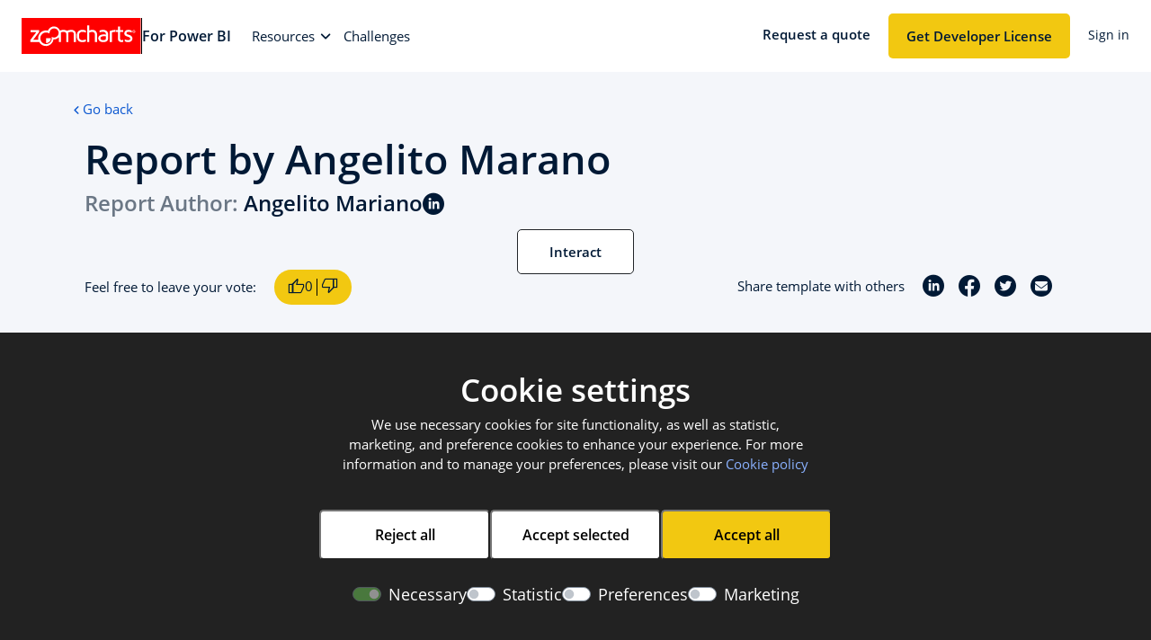

--- FILE ---
content_type: text/html; charset=utf-8
request_url: https://zoomcharts.com/en/microsoft-power-bi-custom-visuals/challenges/submission/b46cd76d988c40f27b6a1265f3d83b42?challenge=fp20-analytics-april-2024
body_size: 18801
content:
<!DOCTYPE html>
<html lang="en">
<head>
    <meta charset="UTF-8">
    <meta name="viewport" content="width=device-width, initial-scale=1.0">

    <meta name="google-site-verification" content="FIA0CYw7a_ssnx-8Ym7WT212wVIkOsZx1suWD6oJI_w" />

    <meta property="fb:app_id"            content="1653047444961731" />
    <meta property="og:type"              content="website" />
    <meta property="og:site_name"         content="ZoomCharts" />
    <meta property="og:url"               content="https://zoomcharts.com/en/microsoft-power-bi-custom-visuals/challenges/submission/" />
    <meta property="og:title"             content="" />
    <meta property="og:description"       content="" />
    <meta property="og:image"             content="https://zoomcharts.com/templates/default/v3/img/social-share-image-pbi.jpg" />
    <meta property="og:image:secure_url"  content="https://zoomcharts.com/templates/default/v3/img/social-share-image-pbi.jpg" />
    <meta property="og:image:type"        content="image/jpeg">
    <meta property="og:image:width"       content="1200">
    <meta property="og:image:height"      content="630">

    <meta name="twitter:title"              content="" />
    <meta name="twitter:description"        content="" />
    <meta name="twitter:image"              content="https://zoomcharts.com/templates/default/v3/img/social-share-image-pbi.jpg" />
    <meta name="twitter:card"               content="summary_large_image" />
    <meta name="robots"                     content="" />

    <link rel="canonical" href="" />
    <meta name="keywords" content="">
    <meta name="description" content="">

    <link rel="shortcut icon" href="/templates/default/v4/favicon2/favicon.ico?v=1" />
    <link rel="apple-touch-icon" sizes="180x180" href="/templates/default/v4/favicon2/apple-touch-icon.png?v=1">
    <link rel="icon" type="image/png" sizes="32x32" href="/templates/default/v4/favicon2/favicon-32x32.png?v=1">
    <link rel="icon" type="image/png" sizes="16x16" href="/templates/default/v4/favicon2/favicon-16x16.png?v=1">
    <!-- <link crossorigin="use-credentials" rel="manifest" href="/templates/default/v4/favicon/manifest.json?v=1" > -->
    <link rel="manifest" href="/templates/default/v4/favicon2/site.webmanifest">
    <link rel="mask-icon" href="/templates/default/v4/favicon2/safari-pinned-tab.svg?v=1" color="#ff0000">
    <meta name="msapplication-TileColor" content="#da532c">
    <meta name="theme-color" content="#ffffff">
    <meta name="rc-key" content="6LeMm-QpAAAAAJ62Fnny3BnYU6NBHz79ai2sh6Lh">

    <!-- <link rel="apple-touch-icon" sizes="180x180" href="/apple-touch-icon.png">
    <link rel="icon" type="image/png" sizes="32x32" href="/favicon-32x32.png">
    <link rel="icon" type="image/png" sizes="16x16" href="/favicon-16x16.png">
    <link rel="manifest" href="/site.webmanifest">
    <link rel="mask-icon" href="/safari-pinned-tab.svg" color="#5bbad5">
    <meta name="msapplication-TileColor" content="#da532c">
    <meta name="theme-color" content="#ffffff"> -->

    <title>ZoomCharts - Drill Down Visuals for Power BI - Turn your reports into interactive experience</title>
    <link rel="stylesheet" href="/templates/default/v4/css/main.min.css?v=20.01.2026-0.1" defer>
    <link href="/templates/default/v4/css/bootstrap/dist/css/bootstrap.min.css?v=20.01.2026-0.1" rel="stylesheet" type="text/css" defer>
    <link href="/templates/default/v4/css/bootstrap-select/css/bootstrap-select.min.css?v=20.01.2026-0.1" rel="stylesheet" type="text/css" defer>
    <link href="/templates/default/v4/css/slick-carousel/slick.css?v=20.01.2026-0.1" rel="stylesheet" type="text/css" defer>
    <link href="/templates/default/v4/css/main.min.css?v=20.01.2026-0.1" rel="stylesheet" type="text/css" defer>
    <link rel="stylesheet" href="/templates/default/v3/css/shared_basics.css?v=20.01.2026-0.1" defer>

    <link href="/templates/default/v4/css/fontawesome/css/fontawesome.css?v=20.01.2026-0.1" rel="stylesheet" />
    <link href="/templates/default/v4/css/fontawesome/css/brands.css?v=20.01.2026-0.1" rel="stylesheet" />
    <link href="/templates/default/v4/css/fontawesome/css/regular.css?v=20.01.2026-0.1" rel="stylesheet" />
    <link href="/templates/default/v4/css/fontawesome/css/solid.css?v=20.01.2026-0.1" rel="stylesheet" />
</head>

<body class="index  ">
    <!-- header -->
    
<header id="main-header" class="">
    <nav class="top-navbar navbar navbar-expand-xl navbar-light fixed-top d-flex flex-column ">
        <div class="container-fluid nav-wrapper bg-white">
            <div class="navbar-brand-wrapper">
                <a class="navbar-brand pt-0 m-0 align-self-center" href="/en/microsoft-power-bi-custom-visuals/" aria-label="Zoomcharts">
                    <img src="/templates/default/v4/img/logo/zoomcharts-logo.svg" alt="logo" class="navbar-brand-img" loading="lazy">
                </a>
                
                    <div class="vertical-divider"></div>
                    <a class="pt-0 align-self-center text-black text-decoration-none fw-600 me-3" href="/en/microsoft-power-bi-custom-visuals/" aria-label="Zoomcharts for Power BI">
                        For Power BI
                    </a>
                
            </div>
            
            <button class="navbar-toggler border-0 collapsed px-0" type="button" data-bs-toggle="collapse" data-bs-target="#navbarCollapse" aria-controls="navbarCollapse" aria-expanded="false" aria-label="Toggle navigation">
                <span class="toggler-collapsed font-size-30">
                    <img src="/templates/default/v4/img/menu.svg" alt="Menu" loading="lazy">
                </span>
                <span class="toggler-expanded font-size-30">
                    <img src="/templates/default/v4/img/close.svg" alt="Close" class="me-1" loading="lazy">
                </span>
            </button>
            <div class="navbar-collapse disable-animation collapse nav-menu-wrapper" id="navbarCollapse">
                <!-- Navigation -->
                <ul class="navbar-nav navigation-menu">



                    <!-- <li class="nav-item full-screen-dropdown dropdown">
                        <a class="nav-link dropdown-toggle" id="navbarDropdown" role="button" data-bs-toggle="dropdown" aria-expanded="false" aria-label="products">
                            <span class="label">Products</span>
                        </a>
                        <div class="dropdown-menu menu-large products-menu" aria-labelledby="navbarDropdown">
                            <div class="container p-0">
                                <div class="row top-row">
                                    <div class="col-12 col-sm-6 col-lg-4 mb-5 mb-sm-0">
                                        <div class="column left">
                                            <ul>
                                                <li>
                                                    <a class="dropdown-item" href="/en/microsoft-power-bi-custom-visuals/custom-visuals/drill-down-donut-visual/" aria-label="Drill Down Donut Pro">
                                                        <img src="/templates/default/v4/img/drill-down-donut-pro.svg" alt="Drill Down Donut Pro" class="w-30 h-30 me-2" loading="lazy">
                                                        <span>Drill Down Donut PRO</span></a>
                                                </li>
                                                <li>
                                                    <a class="dropdown-item" href="/en/microsoft-power-bi-custom-visuals/custom-visuals/drill-down-pie-visual/" aria-label="Drill Down Pie Pro">
                                                        <img src="/templates/default/v4/img/drill-down-pie-pro.svg" alt="Drill Down Pie Pro" class="w-30 h-30 me-2" loading="lazy">
                                                        <span>Drill Down Pie PRO</span></a>
                                                </li>
                                                <li>
                                                    <a class="dropdown-item" href="/en/microsoft-power-bi-custom-visuals/custom-visuals/drill-down-timeseries-visual/" aria-label="Drill TimeSeries Pro">
                                                        <img src="/templates/default/v4/img/drill-down-timeseries-pro.svg" alt="Drill TimeSeries Pro" class="w-30 h-30 me-2" loading="lazy">
                                                        <span>Drill Down TimeSeries PRO</span></a>
                                                </li>
                                                <li>
                                                    <a class="dropdown-item" href="/en/microsoft-power-bi-custom-visuals/custom-visuals/drill-down-combo-visual/" aria-label="Drill Combo Pro">
                                                        <img src="/templates/default/v4/img/drill-down-combo-pro.svg" alt="Drill Combo Pro" class="w-30 h-30 me-2" loading="lazy">
                                                        <span>Drill Down Combo PRO</span></a>
                                                </li>
                                                <li>
                                                    <a class="dropdown-item" href="/en/microsoft-power-bi-custom-visuals/custom-visuals/drill-down-map-visual/" aria-label="Drill Map Pro">
                                                        <img src="/templates/default/v4/img/drill-down-map-pro.svg" alt="Drill Map Pro" class="w-30 h-30 me-2" loading="lazy">
                                                        <span>Drill Down Map PRO</span></a>
                                                </li>
                                                <li>
                                                    <a class="dropdown-item" href="/en/microsoft-power-bi-custom-visuals/custom-visuals/drill-down-scatter-visual/" aria-label="Drill Scatter Pro">
                                                        <img src="/templates/default/v4/img/drill-down-scatter-pro.svg" alt="Drill Scatter Pro" class="w-30 h-30 me-2" loading="lazy">
                                                        <span>Drill Down Scatter PRO</span></a>
                                                </li>
                                                <li>
                                                    <a class="dropdown-item" href="/en/microsoft-power-bi-custom-visuals/custom-visuals/drill-down-bubble-visual/" aria-label="Drill Bubble Pro">
                                                        <img src="/templates/default/v4/img/product-v2/icons/visuals/drill-down-bubble-pro.svg" alt="Drill Bubble Pro" class="w-30 h-30 me-2" loading="lazy">
                                                        <span class="top-right-badge-new">Drill Down Bubble PRO</span></a>
                                                </li>
                                            </ul>
                                        </div>
                                    </div>
                                    <div class="col-12 col-sm-6 col-lg-4 middle-col">
                                        <div class="column middle">
                                            <ul>
                                                <li>
                                                    <a class="dropdown-item" href="/en/microsoft-power-bi-custom-visuals/custom-visuals/drill-down-network-visual/" aria-label="Drill Down Network Pro">
                                                        <img src="/templates/default/v4/img/drill-down-network-pro.svg" alt="Drill Down Network Pro" class="w-30 h-30 me-2" loading="lazy">
                                                        <span>Drill Down Network PRO</span></a>
                                                </li>
                                                <li>
                                                    <a class="dropdown-item" href="/en/microsoft-power-bi-custom-visuals/custom-visuals/drill-down-waterfall-visual/" aria-label="Drill Down Waterfall Pro">
                                                        <img src="/templates/default/v4/img/drill-down-waterfall-pro.svg" alt="Drill Down Waterfall Pro" class="w-30 h-30 me-2" loading="lazy">
                                                        <span>Drill Down Waterfall PRO</span></a>
                                                </li>
                                                <li>
                                                    <a class="dropdown-item" href="/en/microsoft-power-bi-custom-visuals/custom-visuals/drill-down-graph-visual/" aria-label="Drill Down Graph Pro">
                                                        <img src="/templates/default/v4/img/drill-down-graph-pro.svg" alt="Drill Down Graph Pro" class="w-30 h-30 me-2" loading="lazy">
                                                        <span>Drill Down Graph PRO</span></a>
                                                </li>
                                                <li>
                                                    <a class="dropdown-item" href="/en/microsoft-power-bi-custom-visuals/custom-visuals/drill-down-timeline-visual/" aria-label="Drill Down Timeline Pro">
                                                        <img src="/templates/default/v4/img/drill-down-timeline-pro.svg" alt="Drill Down Timeline Pro" class="w-30 h-30 me-2" loading="lazy">
                                                        <span>Drill Down Timeline PRO</span></a>
                                                </li>
                                                <li>
                                                    <a class="dropdown-item" href="/en/microsoft-power-bi-custom-visuals/custom-visuals/drill-down-combo-bar-visual/" aria-label="Drill Down Combo Bar PRO">
                                                        <img src="/templates/default/v4/img/drill-down-combo-bar-pro.svg" alt="Drill Down Combo Bar PRO" class="w-30 h-30 me-2" loading="lazy">
                                                        <span>Drill Down Combo Bar PRO</span></a>
                                                </li>
                                                <li>
                                                    <a class="dropdown-item" href="/en/microsoft-power-bi-custom-visuals/custom-visuals/drill-down-line-visual/" aria-label="Drill Down Line PRO">
                                                        <img src="/templates/default/v4/img/product-v2/icons/visuals/drill-down-line-pro.svg" alt="Drill Down Line PRO" class="w-30 h-30 me-2" loading="lazy">
                                                        <span>Drill Down Line PRO</span></a>
                                                </li>
                                            </ul>
                                        </div>
                                    </div>
                                    <div class="col-4 d-none d-lg-block banner-spot-col">
                                        <div class="column right">
                                            <p class="h4 fw-400 mb-4">Video tutorials</p>
                                            <a href="https://academy.zoomcharts.com/?utm_source=zoomcharts&utm_medium=referral&utm_content=headerSidePanel" class="text-dark text-decoration-none" aria-label="watch now">
                                                <div id="headerSidePanel" class="hover-block-link">
                                                    <img src="https://zoomchartswebstorage.blob.core.windows.net/images/academy-banner-thumb.webp" alt="Watch Now" class="w-100 h-100 rounded-1 mb-3" loading="lazy">
                                                    <p class="mb-2 limit-lines-4">More than 90 videos on how to enhance Power BI with ZoomCharts</p>
                                                    <a href="https://academy.zoomcharts.com/?utm_source=zoomcharts&utm_medium=referral&utm_content=headerSidePanel" data-anim="arrow-right" class="dropdown-link" aria-label="watch now"><span class="affected-item">Learn more</span><icon class="icon-next fs-7"></icon></a>
                                                </div>
                                            </a>
                                        </div>
                                    </div>
                                </div>
                                <div class="row bottom-row">
                                    <div class="col-12">
                                        <a href="/en/microsoft-power-bi-custom-visuals/all-visuals/" alt="All visuals" data-anim="arrow-right" class="mt-2 text-decoration-none all-link px-0" aria-label="all visuals"><span>All visuals</span><icon class="icon-next fs-7"></icon></a>       
                                    </div>
                                </div>
                            </div>
                        </div>
                    </li> -->


                    <li class="nav-item full-screen-dropdown dropdown hide-on-md-screen">
                        <a class="nav-link dropdown-toggle" id="productsDropdown" role="button" data-bs-toggle="dropdown" aria-expanded="false" aria-label="products">
                            <span class="label">Products</span>
                        </a>
                        <div class="dropdown-menu menu-small" aria-labelledby="productsDropdown">
                            <div class="container">
                                <div class="row">
                                    <div class="col-lg-12 no-padding ">
                                        <ul>
                                            <li>
                                                <a class="dropdown-item" href="/en/microsoft-power-bi-custom-visuals/all-visuals/" alt="Custom Visuals" aria-label="custom visuals"><img src="/templates/default/v4/img/logo/zc-minimal.svg" class="nav-btn-icon v4-nav-menu-icon" alt=""><span>Custom Visuals for Power BI</span></a>
                                            </li>                                        
                                            <li>
                                                <a class="dropdown-item" href="/en/microsoft-power-bi-custom-visuals/dashboard-and-report-examples/" alt="Template Gallery" aria-label="template gallery"><i class="fa-solid fa-chart-column v4-nav-menu-icon"></i><span>Report Templates</span></a>
                                            </li>                                   
                                        </ul>
                                    </div>
                                </div>
                            </div>
                        </div>
                    </li>
                    <li class="nav-item full-screen-dropdown dropdown">
                        <a class="nav-link dropdown-toggle" id="resourcesNavbarDropdown" role="button" data-bs-toggle="dropdown" aria-expanded="false" aria-label="resources">
                            <span class="label">Resources</span>
                        </a>
                        <div class="dropdown-menu menu-large resource-help-menu" aria-labelledby="resourcesNavbarDropdown">
                            <div class="container p-0">
                                <div class="row top-row">
                                    <div class="col-12 col-sm-6 col-lg-4 mb-5 mb-sm-0">
                                        <div class="column left">
                                            <ul>
                                                <p class="h4 fw-400 mb-4">Resources</p>
                                                <li>
                                                    <a class="dropdown-item" href="/en/microsoft-power-bi-custom-visuals/documentation/general/getting-started/" alt="Documentation" aria-label="documentation"><i class="fa-regular fa-file-lines v4-nav-menu-icon"></i><span>Documentation</span></a>
                                                </li>
                                                <li>
                                                    <a class="dropdown-item" href="/en/microsoft-power-bi-custom-visuals/dashboard-and-report-examples/" alt="Power BI Report Examples" aria-label="report examples"><i class="fa-solid fa-chart-column v4-nav-menu-icon"></i><span>Report Examples</span></a>
                                                </li>
                                                <li>
                                                    <a class="dropdown-item" href="/en/microsoft-power-bi-custom-visuals/blog/" alt="Drill Down Visuals Blog" aria-label="blog"><i class="fa-solid fa-pencil v4-nav-menu-icon"></i><span>Blog</span></a>
                                                </li>
                                                <li>
                                                    <a class="dropdown-item" href="/en/microsoft-power-bi-custom-visuals/webinars/" alt="Zoomcharts Webinars" aria-label="webinars"><i class="fa-solid fa-microphone v4-nav-menu-icon"></i><span>Webinars</span></a>
                                                </li>
                                                <li>
                                                    <a target="_blank" class="dropdown-item" href="https://academy.zoomcharts.com/?utm_source=zoomcharts&utm_medium=referral&utm_content=ZcHeader" alt="ZoomCharts Academy" aria-label="zoomchats academy" rel="nofollow"><i class="fa-regular fa-circle-play v4-nav-menu-icon"></i><span>Video Tutorials</span></a>
                                                </li>
                                                <li>
                                                    <a class="dropdown-item" href="/en/microsoft-power-bi-custom-visuals/gallery/" alt="Drill Down Visuals Gallery" aria-label="visuals gallery"><i class="fa-regular fa-image v4-nav-menu-icon"></i><span>Visuals Gallery</span></a>
                                                </li>
                                            </ul>
                                        </div>
                                    </div>
                                    <div class="col-12 col-sm-6 col-lg-4 middle-col">
                                        <div class="column middle">
                                            <p class="h4 fw-400 mb-4">Support</p>
                                            <ul>
                                                <li>
                                                    <a class="dropdown-item" href="/en/microsoft-power-bi-custom-visuals/assistance/" alt="Zoomcharts Assistance" aria-label="zoomcharts assistance"><i class="fa-solid fa-phone-volume v4-nav-menu-icon"></i><span>ZoomCharts Assistance</span></a>
                                                </li>
                                                <li>
                                                    <a class="dropdown-item" href="/en/microsoft-power-bi-custom-visuals/help-center/contact-sales/" alt="Contact Sales" aria-label="contact sales"><i class="fa-regular fa-comment-dots v4-nav-menu-icon"></i><span>Contact Sales</span></a>
                                                </li>
                                                <li>
                                                    <a class="dropdown-item" href="/en/microsoft-power-bi-custom-visuals/help-center/contact-support/" alt="Contact Support" aria-label="contact support"><i class="fa-solid fa-headset v4-nav-menu-icon"></i><span>Contact Support</span></a>
                                                </li>
                                                <li>
                                                    <a class="dropdown-item" href="/en/microsoft-power-bi-custom-visuals/help-center/frequently-asked-questions/licensing-and-pricing/what-is-considered-as-company/" alt="Frequently Asked Questions" aria-label="frequently asked questions"><i class="fa-regular fa-circle-question v4-nav-menu-icon"></i><span>FAQ</span></a>
                                                </li>
                                            </ul>
                                        </div>
                                    </div>
                                    <div class="col-4 d-none d-lg-block banner-spot-col">
                                        <div class="column right">
                                            <p class="h4 fw-400 mb-4">Challenges</p>
                                            <a href="/en/microsoft-power-bi-custom-visuals/challenges/" class="text-dark text-decoration-none" aria-label="challenges">
                                                <div id="headerSidePanel" class="hover-block-link">
                                                    <img src="/templates/default/v4/img/banners/challenge-banner.webp" alt="Challenges" class="w-100 h-100 rounded-1 mb-3" loading="lazy">
                                                    <p class="mb-2">Improve your report creation skills by participating in free challenges for report creators.</p>
                                                    <a href="/en/microsoft-power-bi-custom-visuals/challenges/" data-anim="arrow-right" class="dropdown-link" aria-label="challenges"><span class="affected-item">Learn more</span><icon class="icon-next fs-7"></icon></a>
                                                </div>
                                            </a>
                                        </div>
                                    </div>
                                </div>
                                <div class="row bottom-row">
                                    <div class="col-12">
                                        <a href="/en/microsoft-power-bi-custom-visuals/developer-license/" alt="Get DEV License" data-anim="arrow-right" class="mt-2 text-decoration-none all-link px-0" aria-label="Get DEV License"><span>Get Developer License</span><icon class="icon-next fs-7"></icon></a>       
                                    </div>
                                </div>
                            </div>
                        </div>
                    </li>
                    <!-- <li class="nav-item full-screen-dropdown dropdown">
                        <a class="nav-link dropdown-toggle" id="helpNavbarDropdown" role="button" data-bs-toggle="dropdown" aria-expanded="false" aria-label="help">
                            <span class="label">Help</span>
                        </a>
                        <div class="dropdown-menu menu-small" aria-labelledby="helpNavbarDropdown">
                            <div class="container">
                                <div class="row">
                                    <div class="col-lg-12 no-padding">
                                        <ul>
                                            <li>
                                                <a class="dropdown-item" href="/en/microsoft-power-bi-custom-visuals/assistance/" alt="Zoomcharts Assistance" aria-label="zoomcharts assistance"><i class="fa-solid fa-phone-volume v4-nav-menu-icon"></i><span>ZoomCharts Assistance</span></a>
                                            </li>
                                            <li>
                                                <a class="dropdown-item" href="/en/microsoft-power-bi-custom-visuals/help-center/contact-sales/" alt="Contact Sales" aria-label="contact sales"><i class="fa-regular fa-comment-dots v4-nav-menu-icon"></i><span>Contact Sales</span></a>
                                            </li>
                                            <li>
                                                <a class="dropdown-item" href="/en/microsoft-power-bi-custom-visuals/help-center/contact-support/" alt="Contact Support" aria-label="contact support"><i class="fa-solid fa-headset v4-nav-menu-icon"></i><span>Contact Support</span></a>
                                            </li>
                                            <li>
                                                <a class="dropdown-item" href="/en/microsoft-power-bi-custom-visuals/help-center/frequently-asked-questions/licensing-and-pricing/what-is-considered-as-company/" alt="Frequently Asked Questions" aria-label="frequently asked questions"><i class="fa-regular fa-circle-question v4-nav-menu-icon"></i><span>FAQ</span></a>
                                            </li>
                                        </ul>
                                    </div>
                                </div>
                            </div>
                        </div>
                    </li> -->
                    <li class="nav-item full-screen-dropdown dropdown hide-on-md-screen">
                        <a class="nav-link dropdown-toggle" id="companyNavbarDropdown" role="button" data-bs-toggle="dropdown" aria-expanded="false" aria-label="Services">
                            <span class="label">Services</span>
                        </a>
                        <div class="dropdown-menu menu-small" aria-labelledby="companyNavbarDropdown">
                            <div class="container">
                                <div class="row">
                                    <div class="col-lg-12 no-padding ">
                                        <ul>
                                            <li>
                                                <a class="dropdown-item" target="_blank" href="https://services.zoomcharts.com/" rel="nofollow" alt="Power BI Consulting" aria-label="consulting"><i class="fa-solid fa-chart-line v4-nav-menu-icon"></i><span>Power BI Report Development</span></a>
                                            </li>                                        
                                            <li>
                                                <a class="dropdown-item" href="/en/microsoft-power-bi-custom-visuals/custom-visuals/custom-visual-development/" alt="Custom Visuals" aria-label="custom visuals"><i class="fa-solid fa-sliders v4-nav-menu-icon"></i><span>Custom Visual Development</span></a>
                                            </li>                                   
                                            <!-- <li>
                                                <a class="dropdown-item" href="/en/microsoft-power-bi-custom-visuals/feedback/" alt="Leave Feedback" aria-label="Leave Feedback"><i class="fa-regular fa-pen-to-square v4-nav-menu-icon"></i><span>Leave Feedback</span></a>
                                            </li>
                                            <li>
                                                <a class="dropdown-item" href="/en/microsoft-power-bi-custom-visuals/join-powergroup/" alt="Join Visual Testers" aria-label="join visual testers"><i class="fa-solid fa-user-plus v4-nav-menu-icon"></i><span>Join PowerGroup</span></a>
                                            </li>
                                            <li>
                                                <a class="dropdown-item" href="/en/microsoft-power-bi-custom-visuals/eu-funding/" alt="EU Funding" aria-label="EU Funding"><i class="fa-solid fa-earth-europe v4-nav-menu-icon"></i><span>EU Funding</span></a>
                                            </li> -->
                                            
                                        </ul>
                                    </div>
                                </div>
                            </div>
                        </div>
                    </li>
                    <li class="nav-item">
                        <a class="nav-link" href="/en/microsoft-power-bi-custom-visuals/challenges/" aria-label="challenges">
                            <span class="label">Challenges</span>
                        </a>
                    </li>
                    <li class="nav-item full-screen-dropdown dropdown hide-on-md-screen">
                        <a class="nav-link dropdown-toggle" id="pricingDropdown" role="button" data-bs-toggle="dropdown" aria-expanded="false" aria-label="Pricing">
                            <span class="label">Pricing</span>
                        </a>
                        <div class="dropdown-menu menu-small" aria-labelledby="pricingDropdown">
                            <div class="container">
                                <div class="row">
                                    <div class="col-lg-12 no-padding ">
                                        <ul>
                                            <li>
                                                <a class="dropdown-item" href="/en/microsoft-power-bi-custom-visuals/pricing/" alt="Custom Visuals Pricing" aria-label="pricing"><img src="/templates/default/v4/img/logo/zc-minimal.svg" class="nav-btn-icon v4-nav-menu-icon" alt=""><span>Custom Visuals for Power BI</span></a>
                                            </li>                                        
                                            <li>
                                                <a class="dropdown-item" href="/en/microsoft-power-bi-custom-visuals/dashboard-and-report-examples/pricing/" alt="Report Pricing" aria-label="report pricing"><i class="fa-solid fa-chart-column v4-nav-menu-icon"></i><span>Report Templates</span></a>
                                            </li>                                   
                                        </ul>
                                    </div>
                                </div>
                            </div>
                        </div>
                    </li>
                </ul>

                <div class="d-xl-block d-none align-items-center ms-xl-auto ms-0 nav-last-items">

                    

                        
                            <a data-type="book-meeting-btn" href="#" data-href="/en/meeting/sales" data-category="sales" data-source="request-a-quote-nav" type="button" title="ZoomCharts request a quote" class="fw-600 fs-5 text-dark me-lg-4 quote-request-btn" aria-label="request a quote">Request a quote</a>
                            <a href="/en/microsoft-power-bi-custom-visuals/developer-license/" class="btn btn-warning me-lg-4"><span class="btn-hover-style" aria-label="Get Developer License">Get Developer License</span></a>
                        

                          

                        
                            <a href="/en/microsoft-power-bi-custom-visuals/login/" class="fw-400 font-s-14 text-dark" aria-label="sign in">Sign in</a>
                        

                    


                    


                    

                </div>

                <div class="d-grid d-xl-none gap-2 w-100">

                    

                        <a data-type="book-meeting-btn" href="#" data-href="/en/meeting/sales" data-category="sales" data-source="request-a-quote-nav" type="button" class="btn btn-outline-dark" aria-label="request a quote">Request a quote</a>
                        <a target="_blank" href="/en/microsoft-power-bi-custom-visuals/request-a-demo/" class="btn btn-outline-dark" aria-label="Book a Demo">
                            Book a Demo
                        </a>

                        
                            <a href="/en/microsoft-power-bi-custom-visuals/developer-license/" class="btn btn-warning" aria-label="Get Developer License">
                                Get Developer License
                            </a>
                            <a type="button" href="/en/microsoft-power-bi-custom-visuals/login/" class="btn btn-light sign" aria-label="sign in"><span class="pe-2"><icon class="icon-user"></icon></span>Sign in</a>
                        

                        

                    


                    


                    

                </div>
            </div>
            
        </div>
        <div class="container-fluid bg-light d-none border-bottom get-it-now-banner product-header">
            <div class="container">
                <div class="row">
                    <div class="col-12 py-15px d-lg-flex">
                        <a class="link fs-1" href="#" aria-label="product link">
                            <img src="" alt="" class="img-size me-2 get-it-now-icon" loading="lazy">
                            <span class="align-middle"></span>
                        </a>
                        <a href="#" class="btn btn-warning ms-lg-4 ms-0 mt-lg-0 mt-3 d-block d-lg-inline get-it-now-btn" aria-label="product link">Get it now</a>
                    </div>
                </div>
            </div>
        </div>

        <div id="inner-blog-header" class="container-fluid bg-light border-bottom d-none py-3">
            
                <div class="container d-flex justify-content-between px-0 px-sm-4">
                    <a href="/en/microsoft-power-bi-custom-visuals/blog/" class="btn-link label-like-link f-15px" aria-label="blog">
                        <icon class="icon-prev fs-7 pr-1"></icon>
                        Go back
                    </a>
                    <a href="#" id="contentModalToggler" class="text-dark d-none" data-bs-toggle="modal" data-bs-target="#contentsModal" aria-label="content"><p>Contents</p></a>
                </div>
            
        </div>
    </nav>
</header>


    <!-- Main section -->
    <script type="application/ld+json">
{
  "@context": "https://schema.org",
  "@graph": [
    {
      "@type": "Organization",
      "name": "ZoomCharts",
      "url": "https://zoomcharts.com",
      "logo": "https://zoomcharts.com/templates/default/v4/img/logo/zoomcharts-logo.svg",
      "contactPoint": [
        {
          "@type": "ContactPoint",
          "telephone": "+44 204 577 3993",
          "contactType": "customer service"
        }
      ],
      "sameAs": [
        "https://www.facebook.com/zoomcharts/",
        "https://www.linkedin.com/company/zoomcharts",
        "https://twitter.com/zoomcharts"
      ]
    },
    {
      "@type": "WebSite",
      "url": "https://zoomcharts.com",
      "name": "ZoomCharts"
    }
  ]
}
</script>

<section class="hero challenge-submission-hero pt-md-13 pt-12 pb-lg-17 pb-9 mt-lg-0 mt-10">
    <div class="container">
        <div class="row mb-3 pb-1">
            <a href="/en/microsoft-power-bi-custom-visuals/challenges/fp20-analytics-april-2024" class="btn-link label-like-link f-15px" aria-label="report examples">
                <icon class="icon-prev fs-7 pr-1"></icon>
                Go back
            </a>
            <!-- 
            <div class="contest-report-banner bg-darkened text-white d-flex align-items-center rounded-1 p-4 gap-4 mt-3 flex-column flex-md-row">
                <div class="img-block">
                    <img src="" alt="">
                </div>
                <div class="info-block">
                    <h1 class="h2"></h1>
                    <p class="font-s-18 d-flex align-items-center gap-2 flex-column flex-sm-row">
                        
                        
                    </p>
                </div>
            </div>
             -->
        </div>
        <div class="row pb-md-6 pb-0 d-flex justify-content-between">
            <h1 class="fw-600">Report by Angelito Marano</h1> 
            <div class="col-12 col-lg-8 d-flex align-items-center">
                <div class="author-block d-flex gap-3">
                    <h2 class="h3 m-0 pt-2 pt-lg-1"><span class="text-gray">Report Author:</span> Angelito Mariano</h2>
                    <a target="_blank" href="https://www.linkedin.com/in/angelito-mariano" class="text-decoration-none text-black"><icon class="icon-linkedin font-s-24"></icon></a>
                </div>
            </div>
            <div class="col-4 text-end d-none d-lg-block">
                
            </div>
        </div>
    </div>
</section>

<section class="challenge-submission-item pt-30px">
    <div class="container">
        <div class="row">
            <div class="col-lg-12 d-none d-lg-block">
                <div data-interact-action='modal-trigger' data-interact-url="https://app.powerbi.com/view?r=eyJrIjoiOTlmY2RhYzgtN2ExNC00ODIwLWEzNzUtMWU4OWVmNjQ2ZTE4IiwidCI6IjQ2NTRiNmYxLTBlNDctNDU3OS1hOGExLTAyZmU5ZDk0M2M3YiIsImMiOjl9" data-interact-title="Report by Angelito Marano" class="w-100 report-container">
                    <img src="https://zoomchartswebstorage.blob.core.windows.net/contest/submission-img/-20240507-083951-angelito-marano-main.webp" class="index-report-img" alt="Report">
                    <button target="_blank" class="report-btn btn btn-outline-dark">Interact</button>
                </div>
            </div>
            <div class="col-lg-12 d-lg-none">
                <div class="w-100 report-container">
                    <img src="https://zoomchartswebstorage.blob.core.windows.net/contest/submission-img/-20240507-083951-angelito-marano-main.webp" class="index-report-img" alt="Report">
                    <a target="_blank" href="https://app.powerbi.com/view?r=eyJrIjoiOTlmY2RhYzgtN2ExNC00ODIwLWEzNzUtMWU4OWVmNjQ2ZTE4IiwidCI6IjQ2NTRiNmYxLTBlNDctNDU3OS1hOGExLTAyZmU5ZDk0M2M3YiIsImMiOjl9" class="report-btn btn btn-outline-dark" aria-label="report preview">Interact</a>
                </div>
            </div>
        </div>
        <div class="row py-3 my-1">
            <div class="col-6">
                <div class="vote-block d-flex">
                    <p class="pe-3 me-1 pt-2 d-none d-md-block">Feel free to leave your vote:</p>
                    <div class="voting-container" data-submission_id="b46cd76d988c40f27b6a1265f3d83b42">
                        <icon class="icon-thumb-up font-s-20 " ></icon>
                        <p class="positive-votes">0</p>
                        <div class="vertical-divider mx-1"></div>
                        <icon class="icon-thumb-down font-s-20 "></icon>
                    </div>
                </div>
            </div>
            <div class="col-6 d-none d-sm-flex flex-column flex-md-row justify-content-end align-items-md-center align-items-end">
                <p class="pb-1 px-md-3 mx-md-1">Share template with others</p>
                <div class="share-icons d-flex mb-lg-0 mb-3">
                    <a target="_blank" href="https://www.linkedin.com/shareArticle?mini=true&url=https://zoomcharts.com/en/microsoft-power-bi-custom-visuals/challenges/submission/b46cd76d988c40f27b6a1265f3d83b42&title=&summary=&source=" class="pe-3 text-decoration-none text-dark" aria-label="linkedin" rel="nofollow">
                        <icon class="icon-linkedin social-icon"></icon>
                    </a>
                    <a target="_blank" href="https://www.facebook.com/sharer/sharer.php?u=https://zoomcharts.com/en/microsoft-power-bi-custom-visuals/challenges/submission/b46cd76d988c40f27b6a1265f3d83b42" class="pe-3 text-decoration-none text-dark" aria-label="faccebook" rel="nofollow">
                        <icon class="icon-facebook social-icon"></icon>
                    </a>
                    <a target="_blank" href="https://twitter.com/intent/tweet?url=https://zoomcharts.com/en/microsoft-power-bi-custom-visuals/challenges/submission/b46cd76d988c40f27b6a1265f3d83b42&text=" class="pe-3 text-decoration-none text-dark" aria-label="twitter" rel="nofollow">
                        <icon class="icon-twitter social-icon"></icon>
                    </a>
                    <a target="_blank" href="/cdn-cgi/l/email-protection#[base64]" class="pe-md-3 text-decoration-none text-dark" aria-label="email">
                        <icon class="icon-envelope social-icon"></icon>
                    </a>
                </div>
            </div>
        </div>
        <div class="row mt-3 item-content mb-lg-13">
            <div class="col-lg-7 col-12 pr-128px mb-5 mb-lg-0">
                <h3>Summary</h2>
                <p><span data-contrast="none">Report submitted for </span><strong><span data-contrast="none">FP20 Analytics ZoomCharts Challenge 15 </span></strong><span data-contrast="none">(April 2024). The report was built with the HR Analysis dataset and includes ZoomCharts custom Drill Down PRO visuals for Power BI.</span></p>
            </div>
            <div class="col-lg-5 col-12">
                <h3>ZoomCharts visuals used</h3>

                
                
                <div class="mb-3 pb-1 tg-visual">
                    <span><img class="icon-35" src="https://zoomchartswebstorage.blob.core.windows.net/visual/th-20250616-125020-drill-down-pie-pro.svg" alt="Drill Down Pie PRO" loading="lazy"></span>
                    <a href="https://zoomcharts.com/en/microsoft-power-bi-custom-visuals/custom-visuals/drill-down-pie-visual/" target="_blank" class="px-3 font-s-15" aria-label="report">Drill Down Pie PRO</a>
                </div>
                
                <div class="mb-3 pb-1 tg-visual">
                    <span><img class="icon-35" src="https://zoomchartswebstorage.blob.core.windows.net/visual/th-20250616-125102-drill-down-timeline-pro.svg" alt="Drill Down Timeline PRO" loading="lazy"></span>
                    <a href="https://zoomcharts.com/en/microsoft-power-bi-custom-visuals/custom-visuals/drill-down-timeline-visual/" target="_blank" class="px-3 font-s-15" aria-label="report">Drill Down Timeline PRO</a>
                </div>
                
                

                <!-- <div class="rounded border p-4 text-center d-lg-block d-none mt-40px">
                    <h4 class="my-3">Need help?</h4>
                    <p class="mx-4 px-2 mt-4">
                    Send your question to ZoomCharts assistant,
                    and we will respond to you as soon as possible.
                    </p>
                    <a href="/en/microsoft-power-bi-custom-visuals/assistance/" target="_blank" class="btn btn-outline-dark mb-3" aria-label="contact us">Contact Us</a>
                </div> -->
            </div>
        </div>
        <div class="row">
            <!-- <div class=" d-none d-lg-block">
                
                
                <button type="button" class="btn btn-warning" data-bs-toggle="modal" data-bs-target="#downloadPbixModal">Download .pbix</button>
                
            </div> -->
            <div class="rounded border p-4 text-center d-lg-none mt-4 mb-8">
                <p class="mx-4 px-2">
                Mobile view allows you to interact with the report. To Download the template please switch to desktop view.
                </p>
            </div>
        </div>
    </div>
</section>
<!-- <section class="mt-10 mb-lg-14 mb-3">
    <div class="container">
        <div class="row">

            <div class="col-lg-6 pb-6 pb-sm-0">
                <a href="/en/microsoft-power-bi-custom-visuals/power-bi-report-overhaul/" class="text-dark text-decoration-none" aria-label="report overhaul">
                    <div class="hover-block-btn">
                        <div class="card custom report-item-card">
                            <div class="card-image">
                                <img src="/templates/default/v4/img/report-examples/before_after.webp" alt="Report Overhaul" loading="lazy">
                            </div>
                            <div class="card-body static-height-1-resp">
                            <div class="card-title">
                                <h3 class="h4">Report Overhaul</h3>
                            </div>
                                <div class="card-text">
                                    <p>Need some help? Our expert data analysts and report designers will help you build  reports that  contain the  best user experience!</p>
                                </div>
                                <div class="learn-more-btn pt-lg-3 pt-0 mt-4">
                                    <a href="/en/microsoft-power-bi-custom-visuals/power-bi-report-overhaul/" class="affected-item btn btn-outline-dark d-block" aria-label="report overhaul"><span class="btn-hover-style">Improve your reports!</span></a>
                                </div>
                            </div>
                        </div>
                    </div>
                </a>
            </div>
            <div class="col-lg-6">
                <a href="https://academy.zoomcharts.com/?utm_source=zoomcharts&utm_medium=referral&utm_content=zc_report_examples" class="text-dark text-decoration-none" aria-label="zoomcharts academy" rel="nofollow">
                    <div class="hover-block-btn">
                        <div class="card custom report-item-card">
                            <div class="card-image">
                                <img src="/templates/default/v4/img/report-examples/academy_reports_examples.webp" alt="Zoomcharts Academy" loading="lazy">
                            </div>
                            <div class="card-body static-height-1-resp">
                            <div class="card-title">
                                <h3 class="h4">ZoomCharts Academy</h3>
                            </div>
                                <div class="card-text">
                                    <p>Learn ZoomCharts with experts and become certified!</p>
                                </div>
                                <div class="learn-more-btn pt-lg-3 pt-0 mt-4">
                                    <a href="https://academy.zoomcharts.com/?utm_source=zoomcharts&utm_medium=referral&utm_content=zc_report_examples" class="affected-item btn btn-outline-dark d-block" aria-label="zoomcharts academy" rel="nofollow"><span class="btn-hover-style">Go to Academy!</span></a>
                                </div>
                            </div>
                        </div>
                    </div>
                </a>
            </div>
        </div>
    </div>
</section> -->

<!--Modals start -->

<!-- Download .pbix Modal -->
    <div class="modal large-modal fade" id="downloadPbixModal" tabindex="-1" aria-labelledby="downloadPbixModalLabel" aria-hidden="true">
        <div class="modal-dialog modal-xl">
            <div class="modal-content">
                <div class="text-end pt-3 pe-3">
                    <button type="button" class="btn-close" data-bs-dismiss="modal" aria-label="Close"></button>
                </div>

                <div class="modal-header justify-content-center border-0">
                    <h3 class="modal-title" id="downloadPbixModalLabel">Try it in your Power BI!</h3>
                </div>
                <div class="modal-body">
                    <div class="row justify-content-center">
                        <div class="col-lg-8">
                            
                            <button type="button" class="btn btn-outline-dark w-100 mb-4" data-bs-toggle="modal" data-bs-dismiss="modal" data-bs-target="#loginModal">Log in to Download</button>
                            <div class="border-bottom"></div>

                            <p class="mt-4 mb-30px text-center fw-600">New here? Fill up the form below and download!</p>

                            <form id="formContestReportSignup" class="form-v4">
                                <div class="row pb-3">
                                    <div class="col-lg-6 pb-3 pb-lg-0">
                                        <!-- <label for="inputFirstName" class="form-label">First Name*</label> -->
                                        <input type="text" class="form-control" name="first_name" id="inputFirstName" placeholder="First Name*" required>
                                    </div>
                                    <div class="col-lg-6">
                                        <!-- <label for="inputLastName" class="form-label">Last Name*</label> -->
                                        <input type="text" class="form-control" name="last_name" id="inputLastName" placeholder="Last Name*" required>
                                    </div>
                                </div>
                                <div class="row pb-3">
                                    <div class="col-lg-6 pb-3 pb-lg-0">
                                        <!-- <label for="inputEmail" class="form-label">E-mail*</label> -->
                                        <input type="email" class="form-control" name="email" id="inputEmail" placeholder="E-mail*" required>
                                    </div>
                                    <div class="col-lg-6 pb-2">
                                        <!-- <label for="inputCompany" class="form-label">Company</label> -->
                                        <input type="text" class="form-control" name="company" id="inputCompany" placeholder="Company">
                                    </div>
                                </div>
                                <div class="col-12 pb-4">
                                    <div class="d-flex align-items-center mb-3">
                                        <input class="checkbox-v4 checkbox-white mr-13px" type="checkbox" name="newsletter" id="invalidCheckOffersD">
                                        <label class="form-check-label label-style p-0" for="invalidCheckOffersD">
                                            <p>I would like to receive news and special offers</p>
                                        </label>
                                    </div>
                                    <div class="d-flex align-items-center mb-3">
                                        <input class="checkbox-v4 checkbox-white mr-13px" type="checkbox" name="terms" id="invalidCheckTermsD">
                                        <label class="form-check-label label-style p-0" for="invalidCheckTermsD">
                                            <p>I agree to <a href="/en/privacy-policy/" target="_blank" class="btn-link font-size-16px" aria-label="privacy policy">Terms and Conditions*</a></p>
                                        </label>
                                    </div>
                                    <!--
                                    <div class="d-flex align-items-center mb-0">
                                        <input class="checkbox-v4 checkbox-white mr-13px" type="checkbox" name="pg_member" id="invalidJoinPowerGroup">
                                        <label class="form-check-label label-style p-0 d-flex align-items-center" for="invalidJoinPowerGroup">
                                            <p>Join PowerGroup<div class="hover-info-helper text-center" data-bs-toggle="tooltip" data-bs-placement="right" title="Check this to gain access to new features before their release and share your feedback directly with ZoomCharts developers.">i</div></p>
                                        </label>
                                    </div>
                                    -->
                                </div>

                                <button type="submit" class="btn btn-warning d-block mt-0 submit">Download template</button>
                            </form>
                            
                            
                        </div>
                    </div>
                </div>
            </div>
        </div>
    </div>

    <!-- Success Modal -->
    <div class="modal large-modal fade" id="successModal" tabindex="-1" aria-labelledby="successModalLabel" aria-hidden="true">
        <div class="modal-dialog modal-xl">
            <div class="modal-content">
                <div class="text-end pt-3 pe-3">
                    <button type="button" class="btn-close" data-bs-dismiss="modal" aria-label="Close"></button>
                </div>

                <div class="modal-header justify-content-center border-0">
                    <h3 class="modal-title mb-0" id="successModalLabel">Enjoy!</h3>
                </div>
                <div class="modal-body pt-3">
                    <div class="row justify-content-center ">
                        <div class="col-lg-8 text-center">
                            <span><img src="/templates/default/v4/img/check_icon_yellow.svg" alt="Success" loading="lazy"></span>
                            <p class="my-4 text-center">Thank you for downloading the template!<br />We have sent a download link to your email.</p>
                            <p class="text-center font-size-18px mb-4">For any questions, please contact us at
                                <span class="d-block">
                                    <a href="/en/microsoft-power-bi-custom-visuals/assistance/" class="" aria-label="zoomcharts assistance">ZoomCharts Assistance</a>
                                </span>
                            </p>
                            <div class="text-center">
                                <button type="submit" data-bs-dismiss="modal" class="btn btn-outline-dark mt-0 mb-4">OK</button>
                            </div>
                        </div>
                    </div>

                </div>
            </div>
        </div>
    </div>

    <!-- Log in Modal -->
    <div class="modal large-modal fade" id="loginModal" tabindex="-1" aria-labelledby="loginModalLabel" aria-hidden="true">
        <div class="modal-dialog modal-xl">
            <div class="modal-content">
                <div class="text-end pt-3 pe-3">
                    <button type="button" class="btn-close" data-bs-dismiss="modal" aria-label="Close"></button>
                </div>

                <div class="modal-header justify-content-center border-0">
                    <h3 class="modal-title" id="loginModalLabel">Log in</h3>
                </div>
                <div class="modal-body">
                    <div class="row justify-content-center">
                        <div class="col-lg-8">
                            <form class="form-v4" id="formContestReportLogin">
                                <div class="col-12 pb-3">
                                    <input type="email" name="email" class="form-control" id="inputEmail" placeholder="E-mail*">
                                </div>
                                <div class="col-12 pb-3">
                                    <input type="password" name="password" class="form-control" id="inputPassword" placeholder="Password*">
                                </div>
                                <div class="col-12 text-end pb-4 mt-0">
                                    <p><a href="#" class="" data-bs-toggle="modal" data-bs-dismiss="modal" data-bs-target="#resetPasswordModal" aria-label="reset password">Forgot password</a></p>
                                </div>
                                <!--
                                <div class="col-12 pb-4 mb-3 mt-0">
                                    <div class="checkbox primary mb-3">
                                        <input class="form-check-input" name="newsletter" type="checkbox" id="invalidCheckOffersLG">
                                        <label class="form-check-label label-style p-0" for="invalidCheckOffersLG">
                                            I would like to receive news and special offers
                                        </label>
                                    </div>
                                    <div class="checkbox primary mb-0">
                                        <input class="form-check-input" name="power_group" type="checkbox" id="invalidJoinPowerGroupLG">
                                        <label class="form-check-label label-style p-0" for="invalidJoinPowerGroupLG">
                                            Join PowerGroup<i class="iconfont-information font-size-16px text-secondary align-text-top ps-1" data-bs-toggle="tooltip" data-bs-placement="right" title="Text about what it is. Text about what it is. Text about what it is.Text about what it is. Text about what it is."></i>
                                        </label>
                                    </div>
                                </div>
                                -->
                                <button type="submit" class="btn btn-outline-dark d-block mt-0 mb-3 submit">Log in and Download</button>
                                <!--
                                <a href="/en/ms-login/?redirect_url=https://zoomcharts.com/en/microsoft-power-bi-custom-visuals/challenges/submission/b46cd76d988c40f27b6a1265f3d83b42?modal=downloadPbixModal" class="btn btn-outline-primary d-block mt-0 py-2"><span class="pe-3"><img src="/templates/default/2022/images/microsoft.svg" alt="Microsoft" class="h-30"></span> Log in with Microsoft</a>
                                -->
                            </form>
                        </div>
                    </div>
                </div>
            </div>
        </div>
    </div>

    <!-- Reset password Modal -->
    <div class="modal large-modal fade" id="resetPasswordModal" tabindex="-1" aria-labelledby="resetPasswordModalLabel" aria-hidden="true">
        <div class="modal-dialog modal-xl">
            <div class="modal-content">
                <div class="text-end pt-3 pe-3">
                    <button type="button" class="btn-close" data-bs-dismiss="modal" aria-label="Close"></button>
                </div>

                <div class="modal-header justify-content-center border-0">
                    <h3 class="modal-title" id="resetPasswordModalLabel">Reset Password</h3>
                </div>
                <div class="modal-body">
                    <div class="row justify-content-center">
                        <div class="col-lg-8">
                            <form id="formContestReportRP" class="form-v4">
                                <!-- <label for="inputEmail" class="form-label">E-mail*</label> -->
                                <input type="email" class="form-control mb-5" name="email" id="inputEmail" placeholder="E-mail*">

                                <button type="submit" class="btn btn-outline-dark w-100 mt-0 mb-4 submit">Reset password</button>
                            </form>
                        </div>
                    </div>

                </div>
            </div>
        </div>
    </div>

    <!-- Book a call Modal -->
    <!-- <div class="modal fade large-modal" id="bookCallModal" tabindex="-1" aria-labelledby="bookCallModalLabel" aria-hidden="true">
        <div class="modal-dialog modal-xl">
            <div class="modal-content">
                <div class="text-end pt-3 pe-3">
                    <button type="button" class="btn-close" data-bs-dismiss="modal" aria-label="Close"></button>
                </div>

                <div class="modal-header justify-content-center border-0">
                    <h3 class="modal-title" id="bookCallModalLabel">Book a call</h3>
                </div>
                <div class="modal-body">
                    <div class="row justify-content-center">
                        <div class="col-lg-8">
                            <form id="form-book-call" class="row g-3">
                                <div class="col-12">
                                    <label for="inputName" class="form-label">Name*</label>
                                    <input type="text" class="form-control" name="name" id="inputName" placeholder="Name">
                                </div>
                                <div class="col-12">
                                    <label for="inputBusinessEmail" class="form-label">Business Email*</label>
                                    <input type="email" class="form-control" name="email" id="inputBusinessEmail" placeholder="Business Email">
                                </div>
                                <div class="col-12 pb-5">
                                    <label for="inputCompany" class="form-label">Company*</label>
                                    <input type="text" class="form-control" name="company" id="inputCompany" placeholder="Company">
                                </div>
                                <div class="col-12 pb-5 mt-0">
                                    <div class="checkbox primary mb-3">
                                        <input class="form-check-input" type="checkbox" name="newsletter" id="invalidCheckOffersBC">
                                        <label class="form-check-label label-style p-0" for="invalidCheckOffersBC">
                                            I would like to receive news and special offers
                                        </label>
                                    </div>
                                    <div class="checkbox primary mb-0">
                                        <input class="form-check-input" type="checkbox" name="terms" id="invalidCheckTermsBC">
                                        <label class="form-check-label label-style p-0" for="invalidCheckTermsBC">
                                            I agree to <a href="/en/privacy-policy/" target="_blank" class="btn-link font-size-16px" aria-label="privacy policy">privacy policy</a>
                                        </label>
                                    </div>
                                </div>

                                <button class="btn btn-primary d-block mt-0 submit">Book a call</button>

                            </form>
                        </div>
                    </div>
                </div>
            </div>
        </div>
    </div> -->

        <!-- Interact Modal -->
    <div class="modal interact-modal large-modal fade" id="interactModal" tabindex="-1" aria-labelledby="interactModalLabel" aria-hidden="true">
        <div class="modal-dialog modal-fullscreen">
            <div class="modal-content report-interact-modal">
                <div class="modal-header justify-content-between align-items-center align-items-start border-0">
                    

                    
                    <h3 class="modal-title me-5 flex-grow-1 report-name-label" id="interactModalLabelExpanded">Report by Angelito Marano</h3>
                    
                    

                    

                    <div class="d-sm-flex d-none align-items-center fw-light mx-4 text-nowrap">
                        <p class="pb-1 px-3 mx-1">Share</p>
                        <div class="share-icons d-flex mb-0">
                            <a target="_blank" href="https://www.linkedin.com/shareArticle?mini=true&url=https://zoomcharts.com/en/microsoft-power-bi-custom-visuals/challenges/submission/b46cd76d988c40f27b6a1265f3d83b42&title=&summary=&source=" class="pe-3 text-decoration-none text-dark" aria-label="linkedin" rel="nofollow">
                                <icon class="icon-linkedin social-icon"></icon>
                            </a>
                            <a target="_blank" href="https://www.facebook.com/sharer/sharer.php?u=https://zoomcharts.com/en/microsoft-power-bi-custom-visuals/challenges/submission/b46cd76d988c40f27b6a1265f3d83b42" class="pe-3 text-decoration-none text-dark" aria-label="facebook" rel="nofollow">
                                <icon class="icon-facebook social-icon"></icon>
                            </a>
                            <a target="_blank" href="https://twitter.com/intent/tweet?url=https://zoomcharts.com/en/microsoft-power-bi-custom-visuals/challenges/submission/b46cd76d988c40f27b6a1265f3d83b42&text=" class="pe-3 text-decoration-none text-dark" aria-label="twitter" rel="nofollow">
                                <icon class="icon-twitter social-icon"></icon>
                            </a>
                            <a target="_blank" href="/cdn-cgi/l/email-protection#[base64]" class="pe-3 text-decoration-none text-dark" aria-label="email">
                                <icon class="icon-envelope social-icon"></icon>
                            </a>
                        </div>
                    </div>
                    <div class="d-flex close-btn-wrapper align-items-center" data-bs-dismiss="modal" aria-label="Close">
                        <button data-action="show-chat-widget" type="button" class="btn-close d-flex justify-content-center align-items-center ms-3"></button>
                    </div>
                    
                </div>
                <div class="modal-body pb-2">
                    <div class="internal-block h-100">
                        <iframe width="100%" height="100%" data-lazy-src="" src="" frameborder="0"></iframe>
                    </div>
                </div>
            </div>
        </div>
    </div>


    <!-- No Report file modal  -->
    <div class="modal fade" id="pbixNotFoundModal" tabindex="-1" aria-labelledby="pbixNotFoundModalLabel" aria-hidden="true">
        <div class="modal-dialog modal-md">
            <div class="modal-content">
                <div class="text-end pt-3 pe-3">
                    <button type="button" class="btn-close" data-bs-dismiss="modal" aria-label="Close"></button>
                </div>

                <div class="modal-header justify-content-center border-0">
                    <h3 class="modal-title text-center mb-0" id="pbixNotFoundModalLabel">Unfortunately this report file could not be downloaded. Please try again later.</h3>
                </div>
                <div class="modal-body pt-3">
                    <div class="row justify-content-center ">
                        <div class="col-lg-8 text-center">
                            <p class="text-center font-size-18px mb-4">You can contact support using chat or via email
                                <span class="d-block">
                                    <a href="/cdn-cgi/l/email-protection#40333530302f3234003a2f2f2d2328213234336e232f2d" aria-label="zoomcharts support"><span class="__cf_email__" data-cfemail="0f7c7a7f7f607d7b4f756060626c676e7d7b7c216c6062">[email&#160;protected]</span></a>
                                </span>
                            </p>
                            <div class="text-center">
                                <button type="submit" data-bs-dismiss="modal" class="btn btn-outline-dark mt-0 mb-4">OK</button>
                            </div>
                        </div>
                    </div>

                </div>
            </div>
        </div>
    </div>
<!-- Modals end -->



<!-- <script src="/templates/js/2022/flowtype.js"></script> -->
<!-- <script src="/templates/js/2022/template_gallery.js"></script> -->



    <!-- footer -->
    

<footer class="footer-v4 ">
    <section class="footer-top pt-lg-7 pt-5 pb-4 bg-light ">
        <div class="container">
            <div class="row justify-content-lg-between justify-content-center mb-lg-4 mb-0">
                <div class="col-auto d-flex flex-column justify-content-between">
                    <div class="top">
                        <img src="/templates/default/v4/img/logo/zoomcharts-logo.svg" alt="logo" class="footer-zc-logo mb-lg-5 mb-4 pb-3 pb-lg-0" loading="lazy">
                        <div class="d-none d-lg-block">
                            <div class="footer-email mb-4">
                                <i class="fa-regular fa-envelope pe-2"></i>
                                <a href="/cdn-cgi/l/email-protection#3c55525a537c465353515f545d4e484f125f5351" class="footer-link" aria-label="info@zoomcharts.com"><span class="__cf_email__" data-cfemail="8ae3e4ece5caf0e5e5e7e9e2ebf8fef9a4e9e5e7">[email&#160;protected]</span></a>
                            </div>
                            <div class="footer-phone mb-4">
                                <i class="fa-solid fa-phone pe-2"></i>
                                <a href="tel:+44 204 577 3993" class="footer-link" aria-label="+44 204 577 3993">+44 204 577 3993</a>
                            </div>
                            <div class="d-flex mb-lg-0 mb-3">
                                <a target="_blank" href="https://www.linkedin.com/company/zoomcharts/" class="pe-3 text-decoration-none text-dark" aria-label="linkedin" rel="nofollow">
                                    <icon class="icon-linkedin social-icon"></icon>
                                </a>
                                <a target="_blank" href="https://www.facebook.com/zoomcharts" class="pe-3 text-decoration-none text-dark" aria-label="facebook" rel="nofollow">
                                    <icon class="icon-facebook social-icon"></icon>
                                </a>
                                <a target="_blank" href="https://twitter.com/ZoomCharts" class="pe-3 text-decoration-none text-dark" aria-label="twitter" rel="nofollow">
                                    <icon class="icon-twitter social-icon"></icon>
                                    <!-- <i class="fa-brands fa-x-twitter"></i> -->
                                </a>
                                <a target="_blank" href="https://www.youtube.com/channel/UCWcwkDLDB_3SNJJPAsWOTPg" class="pe-3 text-decoration-none text-dark" aria-label="youtube" rel="nofollow">
                                    <icon class="icon-youtube social-icon"></icon>
                                </a>
                                <a target="_blank" href="https://www.instagram.com/zoomcharts/" class="text-decoration-none text-dark" aria-label="instagram" rel="nofollow">
                                    <icon class="icon-instagram social-icon"></icon>
                                </a>
                            </div>
                        </div>
                    </div>
                    <div class="bottom">
                        <img src="/templates/default/v4/img/logo/ms-gold-partner-heavy.png" alt="logo" class="footer-zc-logo" loading="lazy">
                    </div>
                </div>
                <div class="col-auto d-none d-lg-flex flex-column gap-3">
                    <p class="font-s-18 fw-600 mb-3">Products</p>
                    <a href="/en/microsoft-power-bi-custom-visuals/custom-visuals/drill-down-network-visual/" class="footer-link font-s-13">Drill Down Network PRO</a>
                    <a href="/en/microsoft-power-bi-custom-visuals/custom-visuals/drill-down-waterfall-visual/" class="footer-link font-s-13">Drill Down Waterfall PRO</a>
                    <a href="/en/microsoft-power-bi-custom-visuals/custom-visuals/drill-down-graph-visual/" class="footer-link font-s-13">Drill Down Graph PRO</a>
                    <a href="/en/microsoft-power-bi-custom-visuals/custom-visuals/drill-down-combo-visual/" class="footer-link font-s-13">Drill Down Combo PRO</a>
                    <a href="/en/microsoft-power-bi-custom-visuals/custom-visuals/drill-down-combo-bar-visual/" class="footer-link font-s-13">Drill Down Combo Bar PRO</a>
                    <a href="/en/microsoft-power-bi-custom-visuals/custom-visuals/drill-down-donut-visual/" class="footer-link font-s-13">Drill Down Donut PRO</a>
                    <a href="/en/microsoft-power-bi-custom-visuals/custom-visuals/drill-down-pie-visual/" class="footer-link font-s-13">Drill Down Pie PRO</a>
                    <a href="/en/microsoft-power-bi-custom-visuals/custom-visuals/drill-down-timeseries-visual/" class="footer-link font-s-13">Drill Down TimeSeries PRO</a>
                    <a href="/en/microsoft-power-bi-custom-visuals/custom-visuals/drill-down-timeline-visual/" class="footer-link font-s-13">Drill Down Timeline PRO</a>
                    <a href="/en/microsoft-power-bi-custom-visuals/custom-visuals/drill-down-map-visual/" class="footer-link font-s-13">Drill Down Map PRO</a>
                    <a href="/en/microsoft-power-bi-custom-visuals/custom-visuals/drill-down-scatter-visual/" class="footer-link font-s-13">Drill Down Scatter PRO</a>
                    <a href="/en/microsoft-power-bi-custom-visuals/all-visuals/" class="footer-link font-s-13">All Visuals</a>
                </div>
                <div class="col-auto d-none d-lg-flex flex-column gap-3">
                    <p class="font-s-18 fw-600 mb-3">Resources</p>
                    <a href="/en/microsoft-power-bi-custom-visuals/dashboard-and-report-examples/" class="footer-link font-s-13">Report Examples</a>
                    <a href="/en/microsoft-power-bi-custom-visuals/webinars/" class="footer-link font-s-13">Webinars</a>
                    <a href="/en/microsoft-power-bi-custom-visuals/blog/" class="footer-link font-s-13">Blog</a>
                    <a href="https://academy.zoomcharts.com/" rel="nofollow" class="footer-link font-s-13">ZoomCharts Academy</a>
                    <a href="/en/microsoft-power-bi-custom-visuals/gallery/" class="footer-link font-s-13">Visuals Gallery</a>
                    <a href="/en/microsoft-power-bi-custom-visuals/documentation/" class="footer-link font-s-13">Documentation</a>
                    <a href="/en/microsoft-power-bi-custom-visuals/custom-visuals/custom-visual-development/" class="footer-link font-s-13">Custom Visual Development</a>
                    <a href="/en/microsoft-power-bi-custom-visuals/subscribe-to-news/" class="footer-link font-s-13">Subscribe to News</a>
                    <p class="font-s-18 fw-600 mb-3 mt-4">Solutions</p>
                    <a href="/en/microsoft-power-bi-custom-visuals/custom-visuals/custom-visual-development/" class="footer-link font-s-13">Custom Visual Development</a>
                </div>
                <div class="col-auto d-none d-lg-flex flex-column gap-3">
                    <p class="font-s-18 fw-600 mb-3">Company</p>
                    <a href="/en/microsoft-power-bi-custom-visuals/pricing/" class="footer-link font-s-13">Pricing</a>
                    <a href="/en/microsoft-power-bi-custom-visuals/about-zoomcharts/" class="footer-link font-s-13">About Us</a>
                    <a href="/en/microsoft-power-bi-custom-visuals/partner-program/" class="footer-link font-s-13">Partners</a>
                    <a href="/en/microsoft-power-bi-custom-visuals/feedback/" class="footer-link font-s-13">Leave feedback</a>
                    <a href="/en/microsoft-power-bi-custom-visuals/join-powergroup/" class="footer-link font-s-13">Join PowerGroup</a>
                    <a href="/en/microsoft-power-bi-custom-visuals/eu-funding/" class="footer-link font-s-13">EU Funding</a>
                    
                    <p class="font-s-18 fw-600 mb-3 mt-4">Help</p>
                    <a href="/en/microsoft-power-bi-custom-visuals/assistance/" class="footer-link font-s-13">ZoomCharts Assistance</a>
                    <a href="/en/microsoft-power-bi-custom-visuals/help-center/contact-sales/" class="footer-link font-s-13">Contact Sales</a>
                    <a href="/en/microsoft-power-bi-custom-visuals/help-center/contact-support/" class="footer-link font-s-13">Contact Support</a>
                    <a href="/en/microsoft-power-bi-custom-visuals/help-center/frequently-asked-questions/" class="footer-link font-s-13">FAQ</a>
                </div>
                <div class="col-12 m-auto d-lg-none my-5">
                    <div class="accordion accordion-flush" id="footerAccordion">
                        <div class="accordion-item bg-transparent border-0">
                            <p class="accordion-header" id="headingOne">
                                <button class="accordion-button collapsed bg-transparent fw-700" type="button" data-bs-toggle="collapse" data-bs-target="#collapseFooterOne" aria-expanded="false" aria-controls="collapseFooterOne">
                                    Products
                                </button>
                            </p>
                            <div id="collapseFooterOne" class="accordion-collapse collapse" aria-labelledby="headingOne" data-bs-parent="#footerAccordion">
                                <div class="accordion-body">
                                    <div class="d-flex flex-column gap-3">
                                        <a href="/en/microsoft-power-bi-custom-visuals/custom-visuals/drill-down-network-visual/" class="footer-link font-s-13">Drill Down Network PRO</a>
                                        <a href="/en/microsoft-power-bi-custom-visuals/custom-visuals/drill-down-waterfall-visual/" class="footer-link font-s-13">Drill Down Waterfall PRO</a>
                                        <a href="/en/microsoft-power-bi-custom-visuals/custom-visuals/drill-down-graph-visual/" class="footer-link font-s-13">Drill Down Graph PRO</a>
                                        <a href="/en/microsoft-power-bi-custom-visuals/custom-visuals/drill-down-combo-visual/" class="footer-link font-s-13">Drill Down Combo PRO</a>
                                        <a href="/en/microsoft-power-bi-custom-visuals/custom-visuals/drill-down-combo-bar-visual/" class="footer-link font-s-13">Drill Down Combo Bar PRO</a>
                                        <a href="/en/microsoft-power-bi-custom-visuals/custom-visuals/drill-down-donut-visual/" class="footer-link font-s-13">Drill Down Donut PRO</a>
                                        <a href="/en/microsoft-power-bi-custom-visuals/custom-visuals/drill-down-pie-visual/" class="footer-link font-s-13">Drill Down Pie PRO</a>
                                        <a href="/en/microsoft-power-bi-custom-visuals/custom-visuals/drill-down-timeseries-visual/" class="footer-link font-s-13">Drill Down TimeSeries PRO</a>
                                        <a href="/en/microsoft-power-bi-custom-visuals/custom-visuals/drill-down-timeline-visual/" class="footer-link font-s-13">Drill Down Timeline PRO</a>
                                        <a href="/en/microsoft-power-bi-custom-visuals/custom-visuals/drill-down-map-visual/" class="footer-link font-s-13">Drill Down Map PRO</a>
                                        <a href="/en/microsoft-power-bi-custom-visuals/custom-visuals/drill-down-scatter-visual/" class="footer-link font-s-13">Drill Down Scatter PRO</a>
                                        <a href="/en/microsoft-power-bi-custom-visuals/all-visuals/" class="footer-link font-s-13">All Visuals</a>
                                    </div>
                                </div>
                            </div>
                        </div>
                        <div class="accordion-item bg-transparent border-0">
                            <p class="accordion-header" id="headingTwo">
                                <button class="accordion-button collapsed bg-transparent fw-700" type="button" data-bs-toggle="collapse" data-bs-target="#collapseFooterTwo" aria-expanded="false" aria-controls="collapseFooterTwo">
                                    Resources
                                </button>
                            </p>
                            <div id="collapseFooterTwo" class="accordion-collapse collapse" aria-labelledby="headingTwo" data-bs-parent="#footerAccordion">
                                <div class="accordion-body">
                                    <div class="d-flex flex-column gap-3">
                                        <a href="/en/microsoft-power-bi-custom-visuals/dashboard-and-report-examples/" class="footer-link font-s-13">Report Examples</a>
                                        <a href="/en/microsoft-power-bi-custom-visuals/webinars/" class="footer-link font-s-13">Webinars</a>
                                        <a href="/en/microsoft-power-bi-custom-visuals/blog/" class="footer-link font-s-13">Blog</a>
                                        <a href="https://academy.zoomcharts.com/" rel="nofollow" class="footer-link font-s-13">ZoomCharts Academy</a>
                                        <a href="/en/microsoft-power-bi-custom-visuals/gallery/" class="footer-link font-s-13">Visuals Gallery</a>
                                        <a href="/en/microsoft-power-bi-custom-visuals/documentation/" class="footer-link font-s-13">Documentation</a>
                                        <a href="/en/microsoft-power-bi-custom-visuals/custom-visuals/custom-visual-development/" class="footer-link font-s-13">Custom Visual Development</a>
                                        <a href="/en/microsoft-power-bi-custom-visuals/subscribe-to-news/" class="footer-link font-s-13">Subscribe to News</a>
                                    </div>
                                </div>
                            </div>
                        </div>
                        <div class="accordion-item bg-transparent border-0">
                            <p class="accordion-header" id="headingThree">
                                <button class="accordion-button collapsed bg-transparent fw-700" type="button" data-bs-toggle="collapse" data-bs-target="#collapseFooterThree" aria-expanded="false" aria-controls="collapseFooterThree">
                                    Solutions
                                </button>
                            </p>
                            <div id="collapseFooterThree" class="accordion-collapse collapse" aria-labelledby="headingThree" data-bs-parent="#footerAccordion">
                                <div class="accordion-body">
                                    <div class="d-flex flex-column gap-3">
                                        <a href="/en/microsoft-power-bi-custom-visuals/custom-visuals/custom-visual-development/" class="footer-link font-s-13">Custom Visual Development</a>
                                    </div>
                                </div>
                            </div>
                        </div>
                        <div class="accordion-item bg-transparent border-0">
                            <p class="accordion-header" id="headingFour">
                                <button class="accordion-button collapsed bg-transparent fw-700" type="button" data-bs-toggle="collapse" data-bs-target="#collapseFooterFour" aria-expanded="false" aria-controls="collapseFooterFour">
                                    Company
                                </button>
                            </p>
                            <div id="collapseFooterFour" class="accordion-collapse collapse" aria-labelledby="headingFour" data-bs-parent="#footerAccordion">
                                <div class="accordion-body">
                                    <div class="d-flex flex-column gap-3">
                                        <a href="/en/microsoft-power-bi-custom-visuals/pricing/" class="footer-link font-s-13">Pricing</a>
                                        <a href="/en/microsoft-power-bi-custom-visuals/about-zoomcharts/" class="footer-link font-s-13">About Us</a>
                                        <a href="/en/microsoft-power-bi-custom-visuals/partner-program/" class="footer-link font-s-13">Partners</a>
                                        <a href="/en/microsoft-power-bi-custom-visuals/feedback/" class="footer-link font-s-13">Leave feedback</a>
                                        <a href="/en/microsoft-power-bi-custom-visuals/join-powergroup/" class="footer-link font-s-13">Join PowerGroup</a>
                                        <a href="/en/microsoft-power-bi-custom-visuals/eu-funding/" class="footer-link font-s-13">EU Funding</a>
                                        
                                    </div>
                                </div>
                            </div>
                        </div>
                        <div class="accordion-item bg-transparent border-0">
                            <p class="accordion-header" id="headingFive">
                                <button class="accordion-button collapsed bg-transparent fw-700" type="button" data-bs-toggle="collapse" data-bs-target="#collapseFooterFive" aria-expanded="false" aria-controls="collapseFooterFive">
                                    Help
                                </button>
                            </p>
                            <div id="collapseFooterFive" class="accordion-collapse collapse" aria-labelledby="headingFive" data-bs-parent="#footerAccordion">
                                <div class="accordion-body">
                                    <div class="d-flex flex-column gap-3">
                                        <a href="/en/microsoft-power-bi-custom-visuals/assistance/" class="footer-link font-s-13">ZoomCharts Assistance</a>
                                        <a href="/en/microsoft-power-bi-custom-visuals/help-center/contact-sales/" class="footer-link font-s-13">Contact Sales</a>
                                        <a href="/en/microsoft-power-bi-custom-visuals/help-center/contact-support/" class="footer-link font-s-13">Contact Support</a>
                                        <a href="/en/microsoft-power-bi-custom-visuals/help-center/frequently-asked-questions/" class="footer-link font-s-13">FAQ</a>
                                    </div>
                                </div>
                            </div>
                        </div>
                    </div>
                </div>
                <div class="col-12 d-lg-none">
                    <div class="d-flex flex-column align-items-center">
                        <div class="footer-phone mb-3">
                            <i class="fa-solid fa-phone pe-2"></i>
                            <a href="tel:+44 204 577 3993" class="footer-link" aria-label="+44 204 577 3993">+44 204 577 3993</a>
                        </div>
                        <div class="footer-email mb-3">
                            <i class="fa-regular fa-envelope pe-2"></i>
                            <a href="/cdn-cgi/l/email-protection#3b52555d547b4154545658535a494f4815585456" class="footer-link" aria-label="info@zoomcharts.com"><span class="__cf_email__" data-cfemail="cca5a2aaa38cb6a3a3a1afa4adbeb8bfe2afa3a1">[email&#160;protected]</span></a>
                        </div>
                        <div class="d-flex mb-lg-0 mb-0">
                            <a target="_blank" href="https://www.linkedin.com/company/zoomcharts/" class="pe-sm-5 pe-4 text-decoration-none text-dark" aria-label="linkedin" rel="nofollow">
                                <icon class="icon-linkedin social-icon"></icon>
                            </a>
                            <a target="_blank" href="https://www.facebook.com/zoomcharts" class="pe-sm-5 pe-4 text-decoration-none text-dark" aria-label="facebook" rel="nofollow">
                                <icon class="icon-facebook social-icon"></icon>
                            </a>
                            <a target="_blank" href="https://twitter.com/ZoomCharts" class="pe-sm-5 pe-4 text-decoration-none text-dark" aria-label="twitter" rel="nofollow">
                                <icon class="icon-twitter social-icon"></icon>
                            </a>
                            <a target="_blank" href="https://www.youtube.com/channel/UCWcwkDLDB_3SNJJPAsWOTPg" class="pe-sm-5 pe-4 text-decoration-none text-dark" aria-label="youtube" rel="nofollow">
                                <icon class="icon-youtube social-icon"></icon>
                            </a>
                            <a target="_blank" href="https://www.instagram.com/zoomcharts/" class="text-decoration-none text-dark" aria-label="instagram" rel="nofollow">
                                <icon class="icon-instagram social-icon"></icon>
                            </a>
                        </div>
                    </div>
                </div>
            </div>
            <div class="row pt-4 get-in-touch mb-3 d-none d-lg-block">
                <div class="col-12">
                    <p class="h5 text-center mb-3">Ready to get in touch?</p>
                    <p class="text-center mb-4 pb-1">Contact our experts with any question about Power BI and ZoomCharts for Free!</p>
                    <div class="footer-cta-container d-flex justify-content-center">
                        <a href="/en/microsoft-power-bi-custom-visuals/help-center/contact-sales/" class="btn btn-white-bordered">Contact us</a>
                    </div>
                </div>
            </div>
        </div>
    </section>
    <section class="footer-bottom bg-dark text-white py-4 py-lg-3">
        <div class="container">
            <div class="content d-flex justify-content-between align-items-center">
                <div class="left">
                    <p>© 2026, Data Visualization Software Lab</p>
                    <p>U.S. Patents No. 11,645,343; 11,921,804; 12,346,389</p>
                </div>
                <div class="right">
                    <div class="footer-bottom-link-item">
                        <a href="/en/manage-cookies/?tab=manage" class="footer-bottom-link">Cookies</a>
                    </div>
                    <div class="footer-bottom-link-item">
                        <a href="/en/privacy-policy/" class="footer-bottom-link">Privacy Policy</a>
                    </div>
                    <div class="footer-bottom-link-item">
                        <a href="/en/" class="footer-bottom-link">Global</a>
                    </div>
                    <div class="footer-bottom-link-item">
                        <a href="/en/legal-pbi/?tab=custom-visuals" class="footer-bottom-link">Legal</a>
                    </div>
                    <div class="footer-bottom-link-item">
                        <a href="/en/patents/" class="footer-bottom-link">Patent</a>
                    </div>
                </div>
            </div>
        </div>
    </section>
</footer>


     <!-- shared basics  -->
     <!-- contains such basic elements that can be needed in any of shared_
    templates. E.g.
    success modal;
    error modal;
    loader;
    etc.

    Note: works only on Bootstrap 5
-->

<div class="modal alert-modal" id="modal-error" style="z-index: 100000" tabindex="-1" role="dialog" aria-hidden="true">
    <div class="modal-dialog alert alert-danger">
        <div class="alert-icon">
            <i class="material-icons">warning</i>
        </div>
        <p><b>Error</b> message</p>
    </div>
</div>
<div class="modal alert-modal" id="modal-success" style="z-index: 100000" tabindex="-1" role="dialog" aria-hidden="true">
    <div class="modal-dialog alert alert-success">
        <div class="alert-icon">
            <i class="material-icons">success</i>
        </div>
        <p><b>Success info:</b> Done!</p>
    </div>
</div>

<div class="loading-overlay">
    <div class="spinner">
        <div class="bounce1"></div>
        <div class="bounce2"></div>
        <div class="bounce3"></div>
    </div>
</div>

<div id="footer-actions">
    
<!--
    //TEAMS Live Chat
    <script>
    (function (i, s, o, g, r, a, m) {
    i['teamslivechatObject'] = r; i[r] = i[r] || function () {
        (i[r].q = i[r].q || []).push(arguments)
    }, i[r].l = 1 * new Date(); a = s.createElement(o),
        m = s.getElementsByTagName(o)[0]; a.async = 1; a.src = g; m.parentNode.insertBefore(a, m)
    })(window, document, 'script', 'https://frontend.chat.delegate.cloud/webchat/v1.0/0da1f661-3b7f-4d76-9eaf-e55fd9e7e704/chat.js', 'teamslivechat');   
</script>//-->

<!-- FreshChat -->


<!--Intercom Chat-->
















<script data-cfasync="false" src="/cdn-cgi/scripts/5c5dd728/cloudflare-static/email-decode.min.js"></script><script crossorigin="anonymous" src="https://cdn.botframework.com/botframework-webchat/latest/webchat.js"></script>
<div id="msCopilotChat" class="d-none">
    <div class="chat">
        <div class="close-btn"></div>
        <div class="custom-top-banner">
            <span class="font-s-20">ZoomCharts AI Assistant</span>
            <div class="conversation-buttons">
                <button class="clear-conv">Reset Chat</button>
                <button class="get-person">Contact Support</button>
            </div>
        </div>
        <div id="webchat" class="chat-widget" role="main"></div>
    </div>
    <div class="trigger">
        <div class="chat-lines">
            <div class="chat-line top"></div>
            <div class="chat-line middle"></div>
            <div class="chat-line bottom"></div>
        </div>
    </div>
</div>




</div>




     <!-- Modals -->
     
<!-- Old IOS version disclaimer modal  -->
<div class="modal fade large-modal" id="oldIOSVersionModal" tabindex="-1" aria-labelledby="oldIOSVersionModalLabel" aria-hidden="true">
    <div class="modal-dialog modal-md">
        <div class="modal-content border-0 rounded-1">
            <div class="text-end pt-3 pe-3">
                <button type="button" class="btn-close" data-bs-dismiss="modal" aria-label="Close"></button>
            </div>

            <div class="modal-header d-block border-0">
                <div class="row justify-content-center">
                    <div class="col-lg-8">
                        <h3 class="modal-title text-center" id="oldIOSVersionModalLabel">We noticed you're using an old OS version.</h3>
                    </div>
                </div>
            </div>
            <div class="modal-body text-center">
                <p>For the best experience, we recommend upgrading to ensure that all website features display correctly.</p>
            </div>
        </div>
    </div>
</div>


     <!-- Book meeting JS  -->
     


<script defer src="https://static.cloudflareinsights.com/beacon.min.js/vcd15cbe7772f49c399c6a5babf22c1241717689176015" integrity="sha512-ZpsOmlRQV6y907TI0dKBHq9Md29nnaEIPlkf84rnaERnq6zvWvPUqr2ft8M1aS28oN72PdrCzSjY4U6VaAw1EQ==" data-cf-beacon='{"version":"2024.11.0","token":"0e9e7bffa1bb42608eaa7b8b6b9054bd","server_timing":{"name":{"cfCacheStatus":true,"cfEdge":true,"cfExtPri":true,"cfL4":true,"cfOrigin":true,"cfSpeedBrain":true},"location_startswith":null}}' crossorigin="anonymous"></script>
</body>


<script type="text/javascript" src="/atk4/templates/js/jquery-3.7.1.min.js"></script>
<script type="text/javascript" src="/atk4/templates/js/start-atk4.js"></script>
<script type="text/javascript" src="/atk4/templates/js/jquery-ui-1.13.2.min.js"></script>
<script type="text/javascript" src="/atk4/templates/js/ui.atk4_loader.js"></script>
<script type="text/javascript" src="/atk4/templates/js/ui.atk4_notify.js"></script>
<script type="text/javascript" src="/atk4/templates/js/atk4_univ_basic.js"></script>
<script type="text/javascript" src="/atk4/templates/js/atk4_univ_jui.js"></script>
<script type="text/javascript" src="https://www.google.com/recaptcha/api.js?render=6LeMm-QpAAAAAJ62Fnny3BnYU6NBHz79ai2sh6Lh"></script>




<script src="/templates/js/v4/popper.min.js?v=20.01.2026-0.1" defer></script>
<script src="/templates/default/v4/css/bootstrap/dist/js/bootstrap.min.js?v=20.01.2026-0.1" defer></script>
<script src="/templates/default/v4/css/bootstrap-select/js/bootstrap-select.min.js?v=20.01.2026-0.1" defer></script>
<script src="/templates/default/v4/css/slick-carousel/slick.min.js?v=20.01.2026-0.1" defer></script>
<script src="/templates/js/v4/zc_univ.js?v=20.01.2026-0.1" defer></script>
<script src="/templates/js/v4/main.js?v=20.01.2026-0.1" type="module" crossorigin defer></script>
<script src="/templates/js/v4/common.js?v=20.01.2026-0.1" defer></script>

<script type="text/javascript">
    $(function(){
        $.atk4.includeJS("/templates/js/v4/ui.ms_copilot.js?v=20.01.2026-0.1");
$.atk4.includeJS("/templates/js/ui.cookie_consent.js?v=20.01.2026-0.1");
$.atk4.includeJS("/templates/js/v4/ui.meeting_inquiry.js?v=20.01.2026-0.1");
$.atk4.includeJS("/templates/js/v3/ui.manage_cookies.js?v=20.01.2026-0.1");
$.atk4.includeJS("/templates/js/v4/ui.contest.js?v=20.01.2026-0.1");
$.atk4.includeJS("/templates/js/v4/ui.interact_modal.js?v=20.01.2026-0.1");
$.atk4.includeJS("/templates/js/ui.rpc.js?v=20.01.2026-0.1");
$.atk4(function(){ ;
$("body").manage_cookies({'cookie_types':{'strict':{'_id':'60c3331ff7fa5f1cc07098e0','id':'c1f72696742cf059f01373dd0ace84b7','name':'Strictly necessary cookies','sysname':'strict','description':'These are cookies that are required for the operation of our website. They include, for example, cookies that enable you to log into secure areas of our website, use a shopping cart or make use of e-billing services.','origin':'zoomcharts.com','always_on':true,'hidden':false,'cookies':['sid','cid','__cfduid','player','CONSENT','zccpr','YSC','dvsl-admin','cookieconsent_dismissed'],'created_dts':'2026-01-21 08:50:57'},'functionality':{'_id':'60c338e3d6b71b2db0726078','id':'075b3b48561b168abcb269fe96b0324e','name':'Functionality Cookies','sysname':'functionality','description':'These are used to recognize you when you return to our website. This enables us to personalize our content for you, greet you by name and remember your preferences (for example, your choice of language or region).','origin':'zoomcharts.com','always_on':false,'hidden':false,'cookies':['intercom-.*'],'created_dts':'2026-01-21 08:50:57'},'targeting':{'_id':'60c33af8d7c8b95e8f04975c','id':'c4206abd3b24e39af54df77a0b40a661','name':'Targeting cookies','sysname':'targeting','description':'These cookies record your visit to our website, the pages you have visited and the links you have followed. We will use this information to make our website and the advertising displayed on it more relevant to your interests.','origin':'zoomcharts.com','always_on':false,'hidden':false,'cookies':['VISITOR_INFO1_LIVE','test_cookie','_fbp','fr','IDE','GPS','_dc_gtm_UA-41666086-3','_clck','aid'],'created_dts':'2026-01-21 08:50:57'},'analytical':{'_id':'60c33b4bd6b71b2db0726079','id':'409964a60754daeae4d723bab5f214aa','name':'Analytical or performance cookies','sysname':'analytical','description':'These allow us to recognize and count the number of visitors and to see how visitors move around our website when they are using it. This helps us to improve the way our website works, for example, by ensuring that users are finding what they are looking for easily.','origin':'zoomcharts.com','always_on':false,'hidden':false,'cookies':['_ga','_gid','vuid','CLID','_hjid','_hjFirstSeen','_hjIncludedInPageviewSample','_hjAbsoluteSessionInProgress','_hjIncludedInSessionSample','userId'],'created_dts':'2026-01-21 08:50:57'}},'cookie_name':'zccpr'});
$("body").ms_copilot({'token':'eyJhbGciOiJSUzI1NiIsImtpZCI6IlZuek84ZUJrbFJoSGNCR0c5THZjMUEyaXlYdyIsIng1dCI6IlZuek84ZUJrbFJoSGNCR0c5THZjMUEyaXlYdyIsInR5cCI6IkpXVCJ9.[base64].[base64]','direct_line_url':'https://europe.directline.botframework.com/'}).ms_copilot('init');
$("body").cookie_consent().cookie_consent('init','banner');
$("body").meeting_inquiry().meeting_inquiry('init');
$("body").contest({'rpc_id':'dvsl-full_default3_view_view_v4_challenges_submission'}).contest('initChallengeSubmissionVoting').contest('initPbixDownload','/en/microsoft-power-bi-custom-visuals/challenges/submission/b46cd76d988c40f27b6a1265f3d83b42?download=1');
;
$('#dvsl-full_default3_view_view_v4_challenges_submission').rpc({'url':'/default3'}).rpc('init');
$("body").interact_modal({'get_data_from_html':true,'lazy_load':true}).interact_modal('init');
; });

    });
</script>

<!-- Old Cookie consent plugin -->

<!-- Begin Cookie Consent plugin by Silktide - http://silktide.com/cookieconsent -->
<!-- <script type="text/javascript">
    window.cookieconsent_options = {
        "message":"This website uses cookies to ensure you get the best experience on our website.",
        "dismiss":"Got it!",
        "learnMore":"Manage cookies",
        "link":"/en/manage-cookies/",
        "theme":"dark-bottom"
    };
</script>
<script type="text/javascript" src="//cdnjs.cloudflare.com/ajax/libs/cookieconsent2/1.0.10/cookieconsent.min.js"></script> -->
<!-- End Cookie Consent plugin -->


<!-- We use internal css because this banner appears on multiple templates -->
<style>
    .cookie-consent-banner{
        background-color: #222;
        color: #fff;
        position: fixed;
        bottom: -400px;
        z-index: 1000;
        width: 100%;
        padding: 45px 50px;
        transition: bottom 1s ease-in-out;
    }
    .cookie-consent-banner.active{
        bottom: 0;
        transition: bottom 1s ease-in-out;
    }
    .banner-title{
        font-size: 35px;
        text-align: center;
    }
    .banner-text{
        text-align: center;
        max-width: 45%;
        margin: auto;
    }

    @media(max-width:680px){
        .banner-text{
            max-width: 90%;
        }
    }

    .cta-wrapper{
        display: flex;
        justify-content: center;
        gap: 10px;
        margin-top: 40px;
        margin-bottom: 25px;
    }
    .cta-wrapper-mobile{
        display: none;
        justify-content: center;
        flex-direction: column;
        gap: 10px;
        margin-top: 40px;
        margin-bottom: 25px;
    }
    .cookie-btn {
        font-weight: 600;
        border-radius: 5px;
        font-size: 16px;
        line-height: 1.25rem;
        color: #000;
        padding: 16px 30px;
        -webkit-appearance: none;
        min-width: 190px;
    }   
    .btn:focus {
        box-shadow: none;
    }
    .cookie-btn.accept-all{
        background-color: #F2C811;
    }
    .cookie-btn.accept-selected{
        background-color: white;
    }
    .cookie-btn.reject-all{
        /* background-color: #c7c7c7; */
        background-color: white;
        /* background-color: #F2C811; */
    }
    .cookie-policy-link{
        padding-left: 0px !important;
        color: #8ab1ff;
    }
    .choice-wrapper{
        display: flex;
        justify-content: center;
        gap: 30px;
    }
    .item{
        display: flex;
        align-items: center;
        gap: 10px;
    }


    /* Bootsratp toggles for checkboxes - as of 26.08.24 */
    .choice-cb:checked{
        background-color: #70cf58 !important;
    }
    .choice-cb:focus{
        box-shadow: none;
        background-image: url("data:image/svg+xml,%3csvg xmlns='http://www.w3.org/2000/svg' viewBox='-4 -4 8 8'%3e%3ccircle r='3' fill='rgba%280, 25, 53, 0.25%29'/%3e%3c/svg%3e")
    }

     /* Old custom checkboxes */
    /* .choice-cb{
        height: 20px;
        width: 0px;
        min-width: 20px;
        min-height: 20px;
        position: relative;
        appearance: none;
        -webkit-appearance: none;
        border: none;
    }
    .choice-cb:hover{
        cursor: pointer;
    }
    .choice-cb:checked::after{
        content: url('data:image/svg+xml;utf8,<svg width="12" height="9" viewBox="0 0 12 9" fill="none" xmlns="http://www.w3.org/2000/svg"><path d="M11.7391 0.26087C12.087 0.58194 12.087 1.14381 11.7391 1.46488L4.88963 8.31438C4.56856 8.66221 4.00669 8.66221 3.68562 8.31438L0.26087 4.88963C-0.0869565 4.56856 -0.0869565 4.00669 0.26087 3.68562C0.58194 3.33779 1.14381 3.33779 1.46488 3.68562L4.27425 6.49498L10.5351 0.26087C10.8562 -0.0869565 11.4181 -0.0869565 11.7391 0.26087Z" fill="rgb(30,30,30)"/></svg>');
        position: absolute;
        height: fit-content;
        width: fit-content;
        top: 48%;
        left: 52%;
        transform: translate(-50%, -50%);
    }
    .choice-cb::before{
        content:"";
        background-color: #fff;
        position: absolute;
        height: 100%;
        width: 100%;
        border: 1px solid gray;
        border-radius: 3px;
    }
    .choice-cb.disabled::before{
        background-color: #cfcfcf;
    } */


    .choice-label{
        font-size: 18px;
        margin-bottom: 0;
        color: #fff;
    }

    @media(max-width: 850px){
        .cookie-consent-banner{
            bottom: -450px;
        }
    }

    @media(max-width: 610px){
        .banner-title{
            font-size: 20px;
        }
        .banner-text{
            font-size: 14px;
        }
        .cookie-btn{
            font-size: 14px;
        }
        .choice-label{
            font-size: 14px;
        }
    }

    @media(max-width: 560px){
        .cookie-consent-banner{
            padding: 15px 20px;
            bottom: -555px;
        }
        .cta-wrapper{
            display: none;
        }
        .cta-wrapper-mobile{
            display: flex;
        }
        .choice-wrapper{
            margin-top: 30px;
            display: grid;
            grid-template-columns: auto auto;
        }
        .banner-title{
            font-size: 20px;
        }
        .banner-text{
            font-size: 14px;
        }
        .cookie-btn{
            font-size: 14px;
        }
        .choice-label{
            font-size: 14px;
        }
    }
</style>

<div id="cookie_consent_banner" class="cookie-consent-banner">
    <h6 class="banner-title">Cookie settings</h6>
    <p class="banner-text">We use necessary cookies for site functionality, as well as statistic, marketing, and preference cookies to enhance your experience. For more information and to manage your preferences, please visit our <a target="_blank" class="cookie-policy-link" href="/en/manage-cookies/?tab=policy">Cookie policy</a></p>
    <div class="cta-wrapper">
        <button class="cookie-btn reject-all">Reject all</button>
        <button class="cookie-btn accept-selected">Accept selected</button>
        <button class="cookie-btn accept-all">Accept all</button>
    </div>
    <div class="choice-wrapper">
        <div class="item">
            <div class="form-check form-switch customized">
                <input id="necessary_cookies" class="form-check-input choice-cb disabled" type="checkbox" role="switch" checked disabled>
            </div>
            <!-- <input id="necessary_cookies" class="choice-cb disabled" checked disabled type="checkbox"> -->
            <label class="choice-label" for="necessary_cookies">Necessary</label>
        </div>
        <div class="item">
            <div class="form-check form-switch customized">
                <input id="analytics_cookies" class="form-check-input choice-cb" type="checkbox" role="switch">
            </div>
            <!-- <input id="analytics_cookies" class="choice-cb" checked type="checkbox"> -->
            <label class="choice-label" for="analytics_cookies">Statistic</label>
        </div>
        <div class="item">
            <div class="form-check form-switch customized">
                <input id="preferences_cookies" class="form-check-input choice-cb" type="checkbox" role="switch">
            </div>
            <!-- <input id="preferences_cookies" class="choice-cb" checked type="checkbox"> -->
            <label class="choice-label" for="preferences_cookies">Preferences</label>
        </div>
        <div class="item">
            <div class="form-check form-switch customized">
                <input id="marketing_cookies" class="form-check-input choice-cb" type="checkbox" role="switch">
            </div>
            <!-- <input id="marketing_cookies" class="choice-cb" checked type="checkbox"> -->
            <label class="choice-label" for="marketing_cookies">Marketing</label>
        </div>
    </div>
    <div class="cta-wrapper-mobile">
        <button class="cookie-btn reject-all">Reject all</button>
        <button class="cookie-btn accept-selected">Accept selected</button>
        <button class="cookie-btn accept-all">Accept all</button>
    </div>
</div>


<!--    <script type="text/javascript" src="//script.crazyegg.com/pages/scripts/0060/3783.js" async="async"></script>//-->


<script>
  (function(){

    window.ldfdr = window.ldfdr || {};
    (function(d, s, ss, fs){
      fs = d.getElementsByTagName(s)[0];

      function ce(src){
        var cs  = d.createElement(s);
        cs.src = src;
        setTimeout(function(){fs.parentNode.insertBefore(cs,fs)}, 1);
      }

      ce(ss);
    })(document, 'script', 'https://sc.lfeeder.com/lftracker_v1_p1e024BYpYJ7GB6d.js');
  })();
</script>

<!-- Google Tag Manager -->
<noscript><iframe src="//www.googletagmanager.com/ns.html?id=GTM-N4MWLQ"
                  height="0" width="0" style="display:none;visibility:hidden"></iframe></noscript>
<script async defer>(function(w,d,s,l,i){w[l]=w[l]||[];w[l].push({'gtm.start':
new Date().getTime(),event:'gtm.js'});var f=d.getElementsByTagName(s)[0],
j=d.createElement(s),dl=l!='dataLayer'?'&l='+l:'';j.async=true;j.src=
'//www.googletagmanager.com/gtm.js?id='+i+dl;f.parentNode.insertBefore(j,f);
})(window,document,'script','dataLayer','GTM-N4MWLQ');</script>
<!-- End Google Tag Manager -->





</html>


--- FILE ---
content_type: text/html; charset=utf-8
request_url: https://www.google.com/recaptcha/api2/anchor?ar=1&k=6LeMm-QpAAAAAJ62Fnny3BnYU6NBHz79ai2sh6Lh&co=aHR0cHM6Ly96b29tY2hhcnRzLmNvbTo0NDM.&hl=en&v=PoyoqOPhxBO7pBk68S4YbpHZ&size=invisible&anchor-ms=20000&execute-ms=30000&cb=pcucxxtthe85
body_size: 48612
content:
<!DOCTYPE HTML><html dir="ltr" lang="en"><head><meta http-equiv="Content-Type" content="text/html; charset=UTF-8">
<meta http-equiv="X-UA-Compatible" content="IE=edge">
<title>reCAPTCHA</title>
<style type="text/css">
/* cyrillic-ext */
@font-face {
  font-family: 'Roboto';
  font-style: normal;
  font-weight: 400;
  font-stretch: 100%;
  src: url(//fonts.gstatic.com/s/roboto/v48/KFO7CnqEu92Fr1ME7kSn66aGLdTylUAMa3GUBHMdazTgWw.woff2) format('woff2');
  unicode-range: U+0460-052F, U+1C80-1C8A, U+20B4, U+2DE0-2DFF, U+A640-A69F, U+FE2E-FE2F;
}
/* cyrillic */
@font-face {
  font-family: 'Roboto';
  font-style: normal;
  font-weight: 400;
  font-stretch: 100%;
  src: url(//fonts.gstatic.com/s/roboto/v48/KFO7CnqEu92Fr1ME7kSn66aGLdTylUAMa3iUBHMdazTgWw.woff2) format('woff2');
  unicode-range: U+0301, U+0400-045F, U+0490-0491, U+04B0-04B1, U+2116;
}
/* greek-ext */
@font-face {
  font-family: 'Roboto';
  font-style: normal;
  font-weight: 400;
  font-stretch: 100%;
  src: url(//fonts.gstatic.com/s/roboto/v48/KFO7CnqEu92Fr1ME7kSn66aGLdTylUAMa3CUBHMdazTgWw.woff2) format('woff2');
  unicode-range: U+1F00-1FFF;
}
/* greek */
@font-face {
  font-family: 'Roboto';
  font-style: normal;
  font-weight: 400;
  font-stretch: 100%;
  src: url(//fonts.gstatic.com/s/roboto/v48/KFO7CnqEu92Fr1ME7kSn66aGLdTylUAMa3-UBHMdazTgWw.woff2) format('woff2');
  unicode-range: U+0370-0377, U+037A-037F, U+0384-038A, U+038C, U+038E-03A1, U+03A3-03FF;
}
/* math */
@font-face {
  font-family: 'Roboto';
  font-style: normal;
  font-weight: 400;
  font-stretch: 100%;
  src: url(//fonts.gstatic.com/s/roboto/v48/KFO7CnqEu92Fr1ME7kSn66aGLdTylUAMawCUBHMdazTgWw.woff2) format('woff2');
  unicode-range: U+0302-0303, U+0305, U+0307-0308, U+0310, U+0312, U+0315, U+031A, U+0326-0327, U+032C, U+032F-0330, U+0332-0333, U+0338, U+033A, U+0346, U+034D, U+0391-03A1, U+03A3-03A9, U+03B1-03C9, U+03D1, U+03D5-03D6, U+03F0-03F1, U+03F4-03F5, U+2016-2017, U+2034-2038, U+203C, U+2040, U+2043, U+2047, U+2050, U+2057, U+205F, U+2070-2071, U+2074-208E, U+2090-209C, U+20D0-20DC, U+20E1, U+20E5-20EF, U+2100-2112, U+2114-2115, U+2117-2121, U+2123-214F, U+2190, U+2192, U+2194-21AE, U+21B0-21E5, U+21F1-21F2, U+21F4-2211, U+2213-2214, U+2216-22FF, U+2308-230B, U+2310, U+2319, U+231C-2321, U+2336-237A, U+237C, U+2395, U+239B-23B7, U+23D0, U+23DC-23E1, U+2474-2475, U+25AF, U+25B3, U+25B7, U+25BD, U+25C1, U+25CA, U+25CC, U+25FB, U+266D-266F, U+27C0-27FF, U+2900-2AFF, U+2B0E-2B11, U+2B30-2B4C, U+2BFE, U+3030, U+FF5B, U+FF5D, U+1D400-1D7FF, U+1EE00-1EEFF;
}
/* symbols */
@font-face {
  font-family: 'Roboto';
  font-style: normal;
  font-weight: 400;
  font-stretch: 100%;
  src: url(//fonts.gstatic.com/s/roboto/v48/KFO7CnqEu92Fr1ME7kSn66aGLdTylUAMaxKUBHMdazTgWw.woff2) format('woff2');
  unicode-range: U+0001-000C, U+000E-001F, U+007F-009F, U+20DD-20E0, U+20E2-20E4, U+2150-218F, U+2190, U+2192, U+2194-2199, U+21AF, U+21E6-21F0, U+21F3, U+2218-2219, U+2299, U+22C4-22C6, U+2300-243F, U+2440-244A, U+2460-24FF, U+25A0-27BF, U+2800-28FF, U+2921-2922, U+2981, U+29BF, U+29EB, U+2B00-2BFF, U+4DC0-4DFF, U+FFF9-FFFB, U+10140-1018E, U+10190-1019C, U+101A0, U+101D0-101FD, U+102E0-102FB, U+10E60-10E7E, U+1D2C0-1D2D3, U+1D2E0-1D37F, U+1F000-1F0FF, U+1F100-1F1AD, U+1F1E6-1F1FF, U+1F30D-1F30F, U+1F315, U+1F31C, U+1F31E, U+1F320-1F32C, U+1F336, U+1F378, U+1F37D, U+1F382, U+1F393-1F39F, U+1F3A7-1F3A8, U+1F3AC-1F3AF, U+1F3C2, U+1F3C4-1F3C6, U+1F3CA-1F3CE, U+1F3D4-1F3E0, U+1F3ED, U+1F3F1-1F3F3, U+1F3F5-1F3F7, U+1F408, U+1F415, U+1F41F, U+1F426, U+1F43F, U+1F441-1F442, U+1F444, U+1F446-1F449, U+1F44C-1F44E, U+1F453, U+1F46A, U+1F47D, U+1F4A3, U+1F4B0, U+1F4B3, U+1F4B9, U+1F4BB, U+1F4BF, U+1F4C8-1F4CB, U+1F4D6, U+1F4DA, U+1F4DF, U+1F4E3-1F4E6, U+1F4EA-1F4ED, U+1F4F7, U+1F4F9-1F4FB, U+1F4FD-1F4FE, U+1F503, U+1F507-1F50B, U+1F50D, U+1F512-1F513, U+1F53E-1F54A, U+1F54F-1F5FA, U+1F610, U+1F650-1F67F, U+1F687, U+1F68D, U+1F691, U+1F694, U+1F698, U+1F6AD, U+1F6B2, U+1F6B9-1F6BA, U+1F6BC, U+1F6C6-1F6CF, U+1F6D3-1F6D7, U+1F6E0-1F6EA, U+1F6F0-1F6F3, U+1F6F7-1F6FC, U+1F700-1F7FF, U+1F800-1F80B, U+1F810-1F847, U+1F850-1F859, U+1F860-1F887, U+1F890-1F8AD, U+1F8B0-1F8BB, U+1F8C0-1F8C1, U+1F900-1F90B, U+1F93B, U+1F946, U+1F984, U+1F996, U+1F9E9, U+1FA00-1FA6F, U+1FA70-1FA7C, U+1FA80-1FA89, U+1FA8F-1FAC6, U+1FACE-1FADC, U+1FADF-1FAE9, U+1FAF0-1FAF8, U+1FB00-1FBFF;
}
/* vietnamese */
@font-face {
  font-family: 'Roboto';
  font-style: normal;
  font-weight: 400;
  font-stretch: 100%;
  src: url(//fonts.gstatic.com/s/roboto/v48/KFO7CnqEu92Fr1ME7kSn66aGLdTylUAMa3OUBHMdazTgWw.woff2) format('woff2');
  unicode-range: U+0102-0103, U+0110-0111, U+0128-0129, U+0168-0169, U+01A0-01A1, U+01AF-01B0, U+0300-0301, U+0303-0304, U+0308-0309, U+0323, U+0329, U+1EA0-1EF9, U+20AB;
}
/* latin-ext */
@font-face {
  font-family: 'Roboto';
  font-style: normal;
  font-weight: 400;
  font-stretch: 100%;
  src: url(//fonts.gstatic.com/s/roboto/v48/KFO7CnqEu92Fr1ME7kSn66aGLdTylUAMa3KUBHMdazTgWw.woff2) format('woff2');
  unicode-range: U+0100-02BA, U+02BD-02C5, U+02C7-02CC, U+02CE-02D7, U+02DD-02FF, U+0304, U+0308, U+0329, U+1D00-1DBF, U+1E00-1E9F, U+1EF2-1EFF, U+2020, U+20A0-20AB, U+20AD-20C0, U+2113, U+2C60-2C7F, U+A720-A7FF;
}
/* latin */
@font-face {
  font-family: 'Roboto';
  font-style: normal;
  font-weight: 400;
  font-stretch: 100%;
  src: url(//fonts.gstatic.com/s/roboto/v48/KFO7CnqEu92Fr1ME7kSn66aGLdTylUAMa3yUBHMdazQ.woff2) format('woff2');
  unicode-range: U+0000-00FF, U+0131, U+0152-0153, U+02BB-02BC, U+02C6, U+02DA, U+02DC, U+0304, U+0308, U+0329, U+2000-206F, U+20AC, U+2122, U+2191, U+2193, U+2212, U+2215, U+FEFF, U+FFFD;
}
/* cyrillic-ext */
@font-face {
  font-family: 'Roboto';
  font-style: normal;
  font-weight: 500;
  font-stretch: 100%;
  src: url(//fonts.gstatic.com/s/roboto/v48/KFO7CnqEu92Fr1ME7kSn66aGLdTylUAMa3GUBHMdazTgWw.woff2) format('woff2');
  unicode-range: U+0460-052F, U+1C80-1C8A, U+20B4, U+2DE0-2DFF, U+A640-A69F, U+FE2E-FE2F;
}
/* cyrillic */
@font-face {
  font-family: 'Roboto';
  font-style: normal;
  font-weight: 500;
  font-stretch: 100%;
  src: url(//fonts.gstatic.com/s/roboto/v48/KFO7CnqEu92Fr1ME7kSn66aGLdTylUAMa3iUBHMdazTgWw.woff2) format('woff2');
  unicode-range: U+0301, U+0400-045F, U+0490-0491, U+04B0-04B1, U+2116;
}
/* greek-ext */
@font-face {
  font-family: 'Roboto';
  font-style: normal;
  font-weight: 500;
  font-stretch: 100%;
  src: url(//fonts.gstatic.com/s/roboto/v48/KFO7CnqEu92Fr1ME7kSn66aGLdTylUAMa3CUBHMdazTgWw.woff2) format('woff2');
  unicode-range: U+1F00-1FFF;
}
/* greek */
@font-face {
  font-family: 'Roboto';
  font-style: normal;
  font-weight: 500;
  font-stretch: 100%;
  src: url(//fonts.gstatic.com/s/roboto/v48/KFO7CnqEu92Fr1ME7kSn66aGLdTylUAMa3-UBHMdazTgWw.woff2) format('woff2');
  unicode-range: U+0370-0377, U+037A-037F, U+0384-038A, U+038C, U+038E-03A1, U+03A3-03FF;
}
/* math */
@font-face {
  font-family: 'Roboto';
  font-style: normal;
  font-weight: 500;
  font-stretch: 100%;
  src: url(//fonts.gstatic.com/s/roboto/v48/KFO7CnqEu92Fr1ME7kSn66aGLdTylUAMawCUBHMdazTgWw.woff2) format('woff2');
  unicode-range: U+0302-0303, U+0305, U+0307-0308, U+0310, U+0312, U+0315, U+031A, U+0326-0327, U+032C, U+032F-0330, U+0332-0333, U+0338, U+033A, U+0346, U+034D, U+0391-03A1, U+03A3-03A9, U+03B1-03C9, U+03D1, U+03D5-03D6, U+03F0-03F1, U+03F4-03F5, U+2016-2017, U+2034-2038, U+203C, U+2040, U+2043, U+2047, U+2050, U+2057, U+205F, U+2070-2071, U+2074-208E, U+2090-209C, U+20D0-20DC, U+20E1, U+20E5-20EF, U+2100-2112, U+2114-2115, U+2117-2121, U+2123-214F, U+2190, U+2192, U+2194-21AE, U+21B0-21E5, U+21F1-21F2, U+21F4-2211, U+2213-2214, U+2216-22FF, U+2308-230B, U+2310, U+2319, U+231C-2321, U+2336-237A, U+237C, U+2395, U+239B-23B7, U+23D0, U+23DC-23E1, U+2474-2475, U+25AF, U+25B3, U+25B7, U+25BD, U+25C1, U+25CA, U+25CC, U+25FB, U+266D-266F, U+27C0-27FF, U+2900-2AFF, U+2B0E-2B11, U+2B30-2B4C, U+2BFE, U+3030, U+FF5B, U+FF5D, U+1D400-1D7FF, U+1EE00-1EEFF;
}
/* symbols */
@font-face {
  font-family: 'Roboto';
  font-style: normal;
  font-weight: 500;
  font-stretch: 100%;
  src: url(//fonts.gstatic.com/s/roboto/v48/KFO7CnqEu92Fr1ME7kSn66aGLdTylUAMaxKUBHMdazTgWw.woff2) format('woff2');
  unicode-range: U+0001-000C, U+000E-001F, U+007F-009F, U+20DD-20E0, U+20E2-20E4, U+2150-218F, U+2190, U+2192, U+2194-2199, U+21AF, U+21E6-21F0, U+21F3, U+2218-2219, U+2299, U+22C4-22C6, U+2300-243F, U+2440-244A, U+2460-24FF, U+25A0-27BF, U+2800-28FF, U+2921-2922, U+2981, U+29BF, U+29EB, U+2B00-2BFF, U+4DC0-4DFF, U+FFF9-FFFB, U+10140-1018E, U+10190-1019C, U+101A0, U+101D0-101FD, U+102E0-102FB, U+10E60-10E7E, U+1D2C0-1D2D3, U+1D2E0-1D37F, U+1F000-1F0FF, U+1F100-1F1AD, U+1F1E6-1F1FF, U+1F30D-1F30F, U+1F315, U+1F31C, U+1F31E, U+1F320-1F32C, U+1F336, U+1F378, U+1F37D, U+1F382, U+1F393-1F39F, U+1F3A7-1F3A8, U+1F3AC-1F3AF, U+1F3C2, U+1F3C4-1F3C6, U+1F3CA-1F3CE, U+1F3D4-1F3E0, U+1F3ED, U+1F3F1-1F3F3, U+1F3F5-1F3F7, U+1F408, U+1F415, U+1F41F, U+1F426, U+1F43F, U+1F441-1F442, U+1F444, U+1F446-1F449, U+1F44C-1F44E, U+1F453, U+1F46A, U+1F47D, U+1F4A3, U+1F4B0, U+1F4B3, U+1F4B9, U+1F4BB, U+1F4BF, U+1F4C8-1F4CB, U+1F4D6, U+1F4DA, U+1F4DF, U+1F4E3-1F4E6, U+1F4EA-1F4ED, U+1F4F7, U+1F4F9-1F4FB, U+1F4FD-1F4FE, U+1F503, U+1F507-1F50B, U+1F50D, U+1F512-1F513, U+1F53E-1F54A, U+1F54F-1F5FA, U+1F610, U+1F650-1F67F, U+1F687, U+1F68D, U+1F691, U+1F694, U+1F698, U+1F6AD, U+1F6B2, U+1F6B9-1F6BA, U+1F6BC, U+1F6C6-1F6CF, U+1F6D3-1F6D7, U+1F6E0-1F6EA, U+1F6F0-1F6F3, U+1F6F7-1F6FC, U+1F700-1F7FF, U+1F800-1F80B, U+1F810-1F847, U+1F850-1F859, U+1F860-1F887, U+1F890-1F8AD, U+1F8B0-1F8BB, U+1F8C0-1F8C1, U+1F900-1F90B, U+1F93B, U+1F946, U+1F984, U+1F996, U+1F9E9, U+1FA00-1FA6F, U+1FA70-1FA7C, U+1FA80-1FA89, U+1FA8F-1FAC6, U+1FACE-1FADC, U+1FADF-1FAE9, U+1FAF0-1FAF8, U+1FB00-1FBFF;
}
/* vietnamese */
@font-face {
  font-family: 'Roboto';
  font-style: normal;
  font-weight: 500;
  font-stretch: 100%;
  src: url(//fonts.gstatic.com/s/roboto/v48/KFO7CnqEu92Fr1ME7kSn66aGLdTylUAMa3OUBHMdazTgWw.woff2) format('woff2');
  unicode-range: U+0102-0103, U+0110-0111, U+0128-0129, U+0168-0169, U+01A0-01A1, U+01AF-01B0, U+0300-0301, U+0303-0304, U+0308-0309, U+0323, U+0329, U+1EA0-1EF9, U+20AB;
}
/* latin-ext */
@font-face {
  font-family: 'Roboto';
  font-style: normal;
  font-weight: 500;
  font-stretch: 100%;
  src: url(//fonts.gstatic.com/s/roboto/v48/KFO7CnqEu92Fr1ME7kSn66aGLdTylUAMa3KUBHMdazTgWw.woff2) format('woff2');
  unicode-range: U+0100-02BA, U+02BD-02C5, U+02C7-02CC, U+02CE-02D7, U+02DD-02FF, U+0304, U+0308, U+0329, U+1D00-1DBF, U+1E00-1E9F, U+1EF2-1EFF, U+2020, U+20A0-20AB, U+20AD-20C0, U+2113, U+2C60-2C7F, U+A720-A7FF;
}
/* latin */
@font-face {
  font-family: 'Roboto';
  font-style: normal;
  font-weight: 500;
  font-stretch: 100%;
  src: url(//fonts.gstatic.com/s/roboto/v48/KFO7CnqEu92Fr1ME7kSn66aGLdTylUAMa3yUBHMdazQ.woff2) format('woff2');
  unicode-range: U+0000-00FF, U+0131, U+0152-0153, U+02BB-02BC, U+02C6, U+02DA, U+02DC, U+0304, U+0308, U+0329, U+2000-206F, U+20AC, U+2122, U+2191, U+2193, U+2212, U+2215, U+FEFF, U+FFFD;
}
/* cyrillic-ext */
@font-face {
  font-family: 'Roboto';
  font-style: normal;
  font-weight: 900;
  font-stretch: 100%;
  src: url(//fonts.gstatic.com/s/roboto/v48/KFO7CnqEu92Fr1ME7kSn66aGLdTylUAMa3GUBHMdazTgWw.woff2) format('woff2');
  unicode-range: U+0460-052F, U+1C80-1C8A, U+20B4, U+2DE0-2DFF, U+A640-A69F, U+FE2E-FE2F;
}
/* cyrillic */
@font-face {
  font-family: 'Roboto';
  font-style: normal;
  font-weight: 900;
  font-stretch: 100%;
  src: url(//fonts.gstatic.com/s/roboto/v48/KFO7CnqEu92Fr1ME7kSn66aGLdTylUAMa3iUBHMdazTgWw.woff2) format('woff2');
  unicode-range: U+0301, U+0400-045F, U+0490-0491, U+04B0-04B1, U+2116;
}
/* greek-ext */
@font-face {
  font-family: 'Roboto';
  font-style: normal;
  font-weight: 900;
  font-stretch: 100%;
  src: url(//fonts.gstatic.com/s/roboto/v48/KFO7CnqEu92Fr1ME7kSn66aGLdTylUAMa3CUBHMdazTgWw.woff2) format('woff2');
  unicode-range: U+1F00-1FFF;
}
/* greek */
@font-face {
  font-family: 'Roboto';
  font-style: normal;
  font-weight: 900;
  font-stretch: 100%;
  src: url(//fonts.gstatic.com/s/roboto/v48/KFO7CnqEu92Fr1ME7kSn66aGLdTylUAMa3-UBHMdazTgWw.woff2) format('woff2');
  unicode-range: U+0370-0377, U+037A-037F, U+0384-038A, U+038C, U+038E-03A1, U+03A3-03FF;
}
/* math */
@font-face {
  font-family: 'Roboto';
  font-style: normal;
  font-weight: 900;
  font-stretch: 100%;
  src: url(//fonts.gstatic.com/s/roboto/v48/KFO7CnqEu92Fr1ME7kSn66aGLdTylUAMawCUBHMdazTgWw.woff2) format('woff2');
  unicode-range: U+0302-0303, U+0305, U+0307-0308, U+0310, U+0312, U+0315, U+031A, U+0326-0327, U+032C, U+032F-0330, U+0332-0333, U+0338, U+033A, U+0346, U+034D, U+0391-03A1, U+03A3-03A9, U+03B1-03C9, U+03D1, U+03D5-03D6, U+03F0-03F1, U+03F4-03F5, U+2016-2017, U+2034-2038, U+203C, U+2040, U+2043, U+2047, U+2050, U+2057, U+205F, U+2070-2071, U+2074-208E, U+2090-209C, U+20D0-20DC, U+20E1, U+20E5-20EF, U+2100-2112, U+2114-2115, U+2117-2121, U+2123-214F, U+2190, U+2192, U+2194-21AE, U+21B0-21E5, U+21F1-21F2, U+21F4-2211, U+2213-2214, U+2216-22FF, U+2308-230B, U+2310, U+2319, U+231C-2321, U+2336-237A, U+237C, U+2395, U+239B-23B7, U+23D0, U+23DC-23E1, U+2474-2475, U+25AF, U+25B3, U+25B7, U+25BD, U+25C1, U+25CA, U+25CC, U+25FB, U+266D-266F, U+27C0-27FF, U+2900-2AFF, U+2B0E-2B11, U+2B30-2B4C, U+2BFE, U+3030, U+FF5B, U+FF5D, U+1D400-1D7FF, U+1EE00-1EEFF;
}
/* symbols */
@font-face {
  font-family: 'Roboto';
  font-style: normal;
  font-weight: 900;
  font-stretch: 100%;
  src: url(//fonts.gstatic.com/s/roboto/v48/KFO7CnqEu92Fr1ME7kSn66aGLdTylUAMaxKUBHMdazTgWw.woff2) format('woff2');
  unicode-range: U+0001-000C, U+000E-001F, U+007F-009F, U+20DD-20E0, U+20E2-20E4, U+2150-218F, U+2190, U+2192, U+2194-2199, U+21AF, U+21E6-21F0, U+21F3, U+2218-2219, U+2299, U+22C4-22C6, U+2300-243F, U+2440-244A, U+2460-24FF, U+25A0-27BF, U+2800-28FF, U+2921-2922, U+2981, U+29BF, U+29EB, U+2B00-2BFF, U+4DC0-4DFF, U+FFF9-FFFB, U+10140-1018E, U+10190-1019C, U+101A0, U+101D0-101FD, U+102E0-102FB, U+10E60-10E7E, U+1D2C0-1D2D3, U+1D2E0-1D37F, U+1F000-1F0FF, U+1F100-1F1AD, U+1F1E6-1F1FF, U+1F30D-1F30F, U+1F315, U+1F31C, U+1F31E, U+1F320-1F32C, U+1F336, U+1F378, U+1F37D, U+1F382, U+1F393-1F39F, U+1F3A7-1F3A8, U+1F3AC-1F3AF, U+1F3C2, U+1F3C4-1F3C6, U+1F3CA-1F3CE, U+1F3D4-1F3E0, U+1F3ED, U+1F3F1-1F3F3, U+1F3F5-1F3F7, U+1F408, U+1F415, U+1F41F, U+1F426, U+1F43F, U+1F441-1F442, U+1F444, U+1F446-1F449, U+1F44C-1F44E, U+1F453, U+1F46A, U+1F47D, U+1F4A3, U+1F4B0, U+1F4B3, U+1F4B9, U+1F4BB, U+1F4BF, U+1F4C8-1F4CB, U+1F4D6, U+1F4DA, U+1F4DF, U+1F4E3-1F4E6, U+1F4EA-1F4ED, U+1F4F7, U+1F4F9-1F4FB, U+1F4FD-1F4FE, U+1F503, U+1F507-1F50B, U+1F50D, U+1F512-1F513, U+1F53E-1F54A, U+1F54F-1F5FA, U+1F610, U+1F650-1F67F, U+1F687, U+1F68D, U+1F691, U+1F694, U+1F698, U+1F6AD, U+1F6B2, U+1F6B9-1F6BA, U+1F6BC, U+1F6C6-1F6CF, U+1F6D3-1F6D7, U+1F6E0-1F6EA, U+1F6F0-1F6F3, U+1F6F7-1F6FC, U+1F700-1F7FF, U+1F800-1F80B, U+1F810-1F847, U+1F850-1F859, U+1F860-1F887, U+1F890-1F8AD, U+1F8B0-1F8BB, U+1F8C0-1F8C1, U+1F900-1F90B, U+1F93B, U+1F946, U+1F984, U+1F996, U+1F9E9, U+1FA00-1FA6F, U+1FA70-1FA7C, U+1FA80-1FA89, U+1FA8F-1FAC6, U+1FACE-1FADC, U+1FADF-1FAE9, U+1FAF0-1FAF8, U+1FB00-1FBFF;
}
/* vietnamese */
@font-face {
  font-family: 'Roboto';
  font-style: normal;
  font-weight: 900;
  font-stretch: 100%;
  src: url(//fonts.gstatic.com/s/roboto/v48/KFO7CnqEu92Fr1ME7kSn66aGLdTylUAMa3OUBHMdazTgWw.woff2) format('woff2');
  unicode-range: U+0102-0103, U+0110-0111, U+0128-0129, U+0168-0169, U+01A0-01A1, U+01AF-01B0, U+0300-0301, U+0303-0304, U+0308-0309, U+0323, U+0329, U+1EA0-1EF9, U+20AB;
}
/* latin-ext */
@font-face {
  font-family: 'Roboto';
  font-style: normal;
  font-weight: 900;
  font-stretch: 100%;
  src: url(//fonts.gstatic.com/s/roboto/v48/KFO7CnqEu92Fr1ME7kSn66aGLdTylUAMa3KUBHMdazTgWw.woff2) format('woff2');
  unicode-range: U+0100-02BA, U+02BD-02C5, U+02C7-02CC, U+02CE-02D7, U+02DD-02FF, U+0304, U+0308, U+0329, U+1D00-1DBF, U+1E00-1E9F, U+1EF2-1EFF, U+2020, U+20A0-20AB, U+20AD-20C0, U+2113, U+2C60-2C7F, U+A720-A7FF;
}
/* latin */
@font-face {
  font-family: 'Roboto';
  font-style: normal;
  font-weight: 900;
  font-stretch: 100%;
  src: url(//fonts.gstatic.com/s/roboto/v48/KFO7CnqEu92Fr1ME7kSn66aGLdTylUAMa3yUBHMdazQ.woff2) format('woff2');
  unicode-range: U+0000-00FF, U+0131, U+0152-0153, U+02BB-02BC, U+02C6, U+02DA, U+02DC, U+0304, U+0308, U+0329, U+2000-206F, U+20AC, U+2122, U+2191, U+2193, U+2212, U+2215, U+FEFF, U+FFFD;
}

</style>
<link rel="stylesheet" type="text/css" href="https://www.gstatic.com/recaptcha/releases/PoyoqOPhxBO7pBk68S4YbpHZ/styles__ltr.css">
<script nonce="OP1Kq8jhMvE-bEeFIghp4Q" type="text/javascript">window['__recaptcha_api'] = 'https://www.google.com/recaptcha/api2/';</script>
<script type="text/javascript" src="https://www.gstatic.com/recaptcha/releases/PoyoqOPhxBO7pBk68S4YbpHZ/recaptcha__en.js" nonce="OP1Kq8jhMvE-bEeFIghp4Q">
      
    </script></head>
<body><div id="rc-anchor-alert" class="rc-anchor-alert"></div>
<input type="hidden" id="recaptcha-token" value="[base64]">
<script type="text/javascript" nonce="OP1Kq8jhMvE-bEeFIghp4Q">
      recaptcha.anchor.Main.init("[\x22ainput\x22,[\x22bgdata\x22,\x22\x22,\[base64]/[base64]/[base64]/bmV3IHJbeF0oY1swXSk6RT09Mj9uZXcgclt4XShjWzBdLGNbMV0pOkU9PTM/bmV3IHJbeF0oY1swXSxjWzFdLGNbMl0pOkU9PTQ/[base64]/[base64]/[base64]/[base64]/[base64]/[base64]/[base64]/[base64]\x22,\[base64]\\u003d\x22,\[base64]/woFLWCUCwoHDsWzCsypzQ8KScsKZworCicOIw6sywoLCk8Kmw6MbQiZNESZdwoVTw47DuMO5fMKEFzfCjcKFwqPDnsObLMOFT8OeFMKSQMK8aCjDlBjCqy/Duk3CksOqNQzDhl3Dr8K9w4EfwrjDiQN8wr/DsMOXXcKvflFDeE0nw75fU8KNwprDtmVTEsKJwoAjw78IDXzChndfe10BADvCjUFXahzDsTDDk354w5/DnWVFw4jCv8KbU2VFwp7CmMKow5Fyw4N9w7RIasOnwqzCjhbDmlfCk29dw6TDoFrDl8KtwpYuwrk/[base64]/DuMOOwozCl3EuDcOTAsOAwpXCo2zCujXDjlXCmzLCqy1mAMKYCUV2NTIuwppmQcOMw6cBS8K/Yxk4amLDpjzClMKyFD3CrAQsLcKrJWPDgcOdJWPDkcOJQcOkABguw5fDmsOidRbCusOqf0jDl1s1wrpbwrpjwrwuwp4jwrcPe3zDnmPDuMODNycIMD3CgMKowrkJJUPCvcOfeh3CuTrDi8KOI8KeI8K0CMO0w7lUwqvDjEzCkhzDiRg/w7rCj8KQTQxTw7duasO9cMOSw7JTH8OyN3FxXmN/wpkwGzzCpzTCsMOIXlPDq8O3wqTDmMKKEwcWwqjCncO+w43CuVPCthsAUTBzLsKZPcOnIcOabMKswpQ4wrLCj8O9HMK4ZA3DtR8dwr4SUsKqwozDmsKTwpEgwqVxAH7Ch27CnCrDkmnCgQ90wqoXDR5taVBOw6s4Z8KkwpHDrGnCl8OeMk/DrhPCjVbCtUFQQW8aeRsHw5RyNcKuecOdw4hxZXLCicOTw4vDlwfCgMOdeTN5P2bDisK5wqI4w4IrwoTDsm9mdMKnV8KLcV/Cr1wIwqTDqMOtwpF2wrFvQcOJw61Zw5A+wrEzd8Kdw4nDucKfBMO/[base64]/[base64]/NSgCcsOUGcOeYF/[base64]/ChcOYF8KrAg98w7rDiG1ow5FSaUzCgjpvw6JRwpV1w7UaZALCrhDCrcONw4DCssOrw7DCjm3CocOXwr5ow71Fw6UJVcKyQ8OOS8KpWgjCosO0w73DoyvCncKjwqkOw4DChGHDrcKowo7Di8OHwrzCosOsfMKACsO0XXwGwrcgw7xEJ3/ChXbChknCnMOLw7EsWcOYTk4awqsaKcO0MiUsw73CqsKiw4rCj8KUw7AtTcOLwq7Dpz7DosOpXsO0AT/ClcOGURHCjcK6w4txwr/CvsOLwpQnJB7CusKidhMdw7LCqiB7w6rDnTpbWUwIw6B7wolgV8ORPnHCqnHDj8OVwobChDlnw4LCn8KTw7rCtMOxYMOfcEjCrcK4wrHCscO/w4JrwpfCjQECXXJfw7fDi8KHCAsQF8Khw5dleGvCv8OFKGzCkl1XwrU5wqF2w7xkMjEcw4rDhMKHHRPDkhwUwqHClC5fe8K4w4PCrMKEw6lKw4NEcsOAI3TCpSPDh2AmN8KdwoVew5/Dgy0/w5thFsOww5zCv8KBCADDpksFwpHCkltGwohFUljDmB7ClcKsw4nCvWHDnSvDsVwnfMOnwp7DicKFw7/Cnnwtw6DCqcKPUAHChMKlw43DqMOqCxIbw5HDjFNUH1JPw77DqcOIw5nCsk0VNy3DizPDs8KxOcKAJ0Z3w4bDl8KbJcONwp1vw4hLw4vCo3TCs28DNyDDnsKgdcOvw7sowoXCtk7DjWRKw5TCol/Dp8OfKkEuAFJEcGXDsHx9wpPDmmvDscK/w7/DqxfDkcKiZMKTw5zCnMOFIsKKLRbDnREERsOBQx/DqcOJa8KoAcKww6fCoMKnwokCwrjCulPDgmx3ZChFfVnDlH7Do8OUBsO3w6/CkcKewrTCisOUwoIrVkYwFDEDfVM/ScOxwonCvy/[base64]/[base64]/[base64]/Ds8OJwqPDr1clw7bCjcKxw7Y0WcK3wpjDqjLCnQ3DiVoewrnCrkDDnWtXCMOlD8KzwqPDuiPDi2LDjcKbwrl/woRQHcOJw50Cw7N9ZcKXw7o3DsO9CgRtAMKnEsOkVCNKw5oVw6XCksOfwrR4wrjCgGzCtwtNaxnCvRPDh8K0w4FKwoHDtBbCtTQawrfDpMKNw6DCmyc/wq7DhFTCvcK8WMKow5nDj8K9woHDgVAawqlGw5fCisKjGcKiworDtWMQGyEuQ8KRwpwRWSkKwpdAWMKUw6nCuMOFMiPDqMOrWsK/dsKcF2svw5DCqcKoKkbCi8KIJ2PCocKnRsKQwol/fTvCjsO6wrvDg8O8AsKUw74Ww5YnIQkUIEVKw6TCh8OjQkFmIcOfw7jCo8OEwqVLwofCrV5IM8KYwoZiCTTCrMKpw53Dr2zDoUPDqcKVw6RNdUxxw5c6w6zDl8O8w7F3wpXDqQ4YwpbCnMO2B0BRwrE1w6gPw5hswqJ/FMOUwo5vcWYpAFfCuVMWPXknwrjCoGpUIk7DiTrDj8KFJMK1VkbChD4vO8KowrTDsG8Rw7HCtjzCscOvcMKBGVYYc8KQwpk+w7ogSsO4a8OpOXTDtsKZUksUwp/Cnz1kMcOWwqjCtMOTw4jCscKow599w6U4wqV6w4xzw4vClF5fwqxvbw3CscODV8OLwpddwojDqTl+wqRaw6fDq3/DjjrCmMOdwqxaOcOABcKfAVXCtcKxVcKsw51tw4XChE9swrcndWjCjSFqw4lXNghFGhjCicK7w73DhcKZRnFAwpjCqhAaTsOsQxhww5gtwq7DlWXDpmfDlUbDocOvwo0nwqpJwr/DlsK4TMKNZ2fCn8KIwo5cw6BQw7kIw65pw49zwq0aw5sjDWFYw6ktM08JURvDtWdxw7XDq8Kkw77CssKuUcO8GMKvw7VBwqpIWUjDkBQ7PGoBwqLDpw8nwr/DkcKNwrhtX2VKw4jDqsKjZ1nCvsK0FsKUByLDikkYNjDDmMOQNU9lPMKwM27DjsKsKsKRJjXDmUAvw7/[base64]/w6oKwr3ClsOnDhDDuQlDw5/DqzRBV8KAwrFgwoLCjCfCvXpaTxg4w57DrcKEw5lkwpslw5PChsKYADDDisKWwrs4wo8LEMOaSyLCj8O9wrfChsO+wozDjDMEw5vDkjs/wq9LTSHCvsOzCXNdVA4iI8OgZMKmHUxUIMKww6bDm1lvwrkEL0/Ci0Rtw67CiVbDm8KdNz4kwqrCkXkLwpPCnCl9fXfDvhzCryDClsOww7vDrcKReiPDkgHDq8KdXxBNw43DnVF3wp0HZcKZG8OFQjVawo9MWMKGAW4Yw6o/wo/DkMKDIsOKRT3ChAzClHHDrUvDn8OOw47DusOVwqRHPMOYIBtGZlNWPSXCiE3CrT/CjETDt1YYJsKSQMKFwqDDgQ7CvmfDkcK4VUPDtcKqOsOnworDr8KWb8OMMcKGw4I7P2sLw6fDm3vCkMKRw73Cii/[base64]/[base64]/DrmLCv2IdwoRKw5/[base64]/CjnLDmsKJH1XCthzCucKuJRfDosKjw7HCpHwZBcOIcFLDkcKISMKOYcKUw6BDwqx8w7vDi8Ojwr3Ch8KLw5gDwprCjsO/wqrDiGrCvntZBQJuNDcIw45QN8OGwq5awqHDhVQWDmrCq3gIw7ERwqw6w6zDg2nDnEIDw6HCqnhjwqbCgCLDkTsdw7Zpw5wGw7I9XnLCtcKBJMOmwpTClcOWwplZwokXcg4gcDFgdnrCgTgYW8Ohw7fCrQ0NBybDkS4sYMKFw6/[base64]/[base64]/CsUQEJcOCw6nCncKRYcKuDSHDv1Ftw74hwpLCrMOHY0N+w4jDq8KaBEfDhsKnw6bCom7DocKHwrVSLMKyw6VBYATDmsKEwoDDmhPCvgDDtcOKLFXCg8KHXVrCpsKfw40hw5vCoihBwrvCvFDDom/DvMORw6TDkVUjw73DgMKjwqjDn2vCncKrw6HDscOudsKQYlMUAMOedkkGFXIiwp1kw4LDvEfChnvDmMONNjnDpgvCtcOsI8KLwqnClcOsw4Unw6/DgHbCpHEwUDoYw77DjjzDmcOiw5XCq8Kld8OswqYwES53wrA2MkQDDhYTPcOwOg/DkcKLZgIowooSw5nDocKrXcKaQh3CjRNlw6oRClLCiHA7esOTwrTDqEfClF51dsOeXilBwoHDq1giwoNpVMKYwrjDmMOyBcOdw4DCuX/[base64]/ComQ3AsO3eW0jwp5lPcKifgPCvMKnf03DkUYgwptGTcK9KMOEw51gJsOEcH3DnHFZwqJXwqB+T3tLUsK8T8KdwqpUXMKmHcO6anUTwqrDqhPDjcKVwoh/In8jbxAcw4XDrMOdw6HCocOAf0rDhGlIU8Kaw5MqZMOLw4HCnREIw5DCrMKMWg5DwrMWecOdBMK7wrh/[base64]/CusOyw7wPNsKlwrfDpR4CRsKIwrB+QXMQfsOaw5VuLxJOwrkewppLwqnCuMKuw61Lw5Z6w5zCvA9RFMKVw5rClsKHw77CihDCg8KJHExjw7diKcKaw4l+L0nCv2bCvFMEwrvDv3nDjGnCjMKcbMOywqdDwoLDllXDuknCtcK9OADDnsO2GcK6wp/Din9LBmvCrMO5Pl/DsnJYwrrDpcKcc3DDvMO2woIQwooYPMKnLMK2d2jDmmHCizVXw4hfeXHCk8KXw43CvcOqw77CnsOBw4cAwoRdwqrCi8KdwqTCh8ORwr8mw5DCmgnCmk16w5PDrcKrw5nDr8OKwqvDkMKYMmvCjsKXeV4LJsKzIMKsBTvDusKKw69jwo/[base64]/[base64]/[base64]/Cs2XCk8OrN1AAQFTClcKEwq3Dt8KEQMKUKcOSwrfDtE7DtMKfE2jCpcKjHsKswqPDncOLRCPCvDDDsVvDuMOYG8OaUMOXfcOEwqwvM8OHwo3Cm8O9dTHCnDIDwo3ClHcDwp9bw4/DjcKuw7cNBcKwwpzCn27DlHzDvMKmM0dbU8O5w4bDucKyIW9vw6bClcKPwodEHsO6w4/Dk1xUw5TDvyU1wpDDsQplwpETE8Ogw686w6xDbcOLeU3Cni1AWcKbwqXCjsOPwqjCqcOrw7FDYTDCgsOXwqzCnjRpfcOYw7VFXsOMw5ZtYMOWw5zDlyxIw5AywqfCljleasOIwrPDjcOFLcKIwr/DvMKPWMOPwrrCiAdoX1EiURXCpcOxw6JUM8OgLx5Uw7XDkXfDswrDsVgrccKVw7UiRMK+wqEuw6nDkMOfHE7DhMKOVkvCuE/CkcOhL8Oiw5LCkVY1wpLCgcOVw7nDpcK0w7vCqlg/[base64]/[base64]/[base64]/[base64]/CgMOEw49fw4zCncK0w6Vqwo7CqcOBw6PDhDRrw4TCnjDClcKlHEfCmALDqA7CoGVHF8KdBVPDlzoqw4Z0w6t6wpLDjF4KwqpmwofDvMOQw4l5wovDhMK3MAstL8KKVcKYAcKewrPDgl/Cg3HDgjoxwq7CvUrChkwTVcKEw7/[base64]/[base64]/DmjTDi8Ovwr7DgcONAGfCvhBvA8K8MS/CisK5PcOLW13CucORQcKcLcKEwqXDricww5txwrnDnMOhwp5RNwbDtMOdw5kELEtZw7dqDcOuEhbDk8OdTUBDw7PCoU44K8OeXk/CgsKLw5DCixjDrUzCrsK5wqPCu2wnFsK9Nn7DjU/DvMK2w71OwpvDnsOuwrhQGl3DuAYjwrAzKcO8cGx6bsKswql6Q8O2wqPDnsOINHrCoMO8w6nCgDTDs8Ksw4nDtcK+wqMewpRwVBl3w47CvQdrLcK5w6/CscKZQ8OAw7bDuMKqwoVmEVJ5OsKmOMK8wqVGe8ORFMOaVcKrw7XDnwHCjVDDgcK6wozCtMK4wpViXsO+wrbDk3oqWC/Csyc+w5kkwosmwrXCg17CqMO6w6LDh1RZwo7Cp8OvLwvCjcOQw55ww63CqXFYwoRzwrQjwqt0wpXDrsOWScOOwowWwoNFNcK4D8OEdDTCnV7DrsODbcOiUsOswpZ1w50+G8O5w5d6wolOw7hvAcOaw5/CucOyVXcEw74cwoDDhsOdM8O5w5TCv8KuwqFkwo/DhMOlw6zDgsOUOCoDwo1bw5AAQjJYw7pODsOQJsOzwqhXwrtkwoPCnsKgwqAeKsK4w7vCnsOIOmLDncKwTTxkw60cAkHDg8OhVsOCwqLDo8KBwr7DqSQxw7XClsKLwpM/w4jCiznCg8OKwrTCgcKOwqkIRTDCvnVSd8OgQcKTW8KGIsKwbsOyw4FdEhjCpcKcNsOlAQ42O8OMw64Fw6PDvMKVwr0hw7/Di8OJw4nDlmVSRRZaagEWCm/DhsKOw5HCv8O5NydaMkTCl8KiGzdjw4p8GWlkw4F6cT0OPcKPw7LClQEbWsODRMO7f8KSw75aw6vDoztcw6fCs8O5fcKqGMKiL8OHwr0XWRzCjH/CpsKTWsOKJy/[base64]/DlcK0RU/DksK9wp9vw6bDhFo3wpVWc8KNw7DCvsKpAcK1AhfCsTJjFX7CsMKnA0rDo0/DscKKwqXDtsK1w54/TXzCrVHCvUI7woBlU8KpOcKTIgTDjMOhwokUwrE/KUvCnBbCq8KmNEpxPRJ6IV/Cl8Ocw5MBwozDs8KbwqAiKSsDKUYwX8OzA8Oew6ltdsKGw4lHwrFHw4nDtAbDnD7CncKlW0EOw4TCswNGw4TDksK7w78Nw6J9TcO3wpI6CcKYw7k/w5TDlMOpWcKRw5HCgcODSsKCUMKiW8OyBAzCtA7DkAdOw6LCsAVZE1zCvMOILsO2w65kwqguLMOvwr7DscK/Zh/[base64]/CjsOaYsKMw4nDsMKJw7nCj0MDdMKmWxHDqsKiwrHCswXChCbCpsOXYsObacK8w6BWwpvCp0k9G3Z7w747wpFvJmZ/ZAd+w6wRwqVwworDnn4qL3XCi8KLw4VQw7JAw43DjcKrwq3DmMOPT8KOSlxvw5Bzw7w2w69XwoQfwqPDhmXCuk/CrsKFw7FsNkx4worDmsKmaMOAamQ1wp8NMUcmdMOPbTccQcOJJMOqwpPDnMKFUT/CgMKlGFByd0YJw5fCnhnCkkLDo094csKQXHTCiEBtHsKtDsOUQsK3w4/[base64]/Dt8KfPTtTIGrDrmPCrsO2DH/Ct8OEw7BFBR0Ywpc/V8KvEsK0w5FFw6Y1FcOxb8KfwpFRwrDCoFDCocKhwoYiQcK/w69jUWHCpWpLGcOycMO0VMObQ8KfQ3bDowzDjlLDrk3CsjPDksOJw7xDwph8wr7Cg8Khw4XDmnd4w6hOGsKLwqTDvMKzwq/Cq0MhTsKuYMKyw4caHxjDp8OkwqURGcK8XcOtcGnDgMKnw7BIPFZsawDCrhvDisKSPiTCp1Bcw4zCqhjCjArCjcKYUXzColnDtMOcZWA0wpgNw5w2Z8ONR3law6bCuH3CvcK1NlPCvHnCuDYHwrHDpGLCssOXwofCiTlHSsKbV8KEw7BuaMKfw70ac8KSwo/CoxhebyYeME7DswpqwosYRV8RaREfw50zw6jDjB9tIcOLawXDhwLCqVjDp8KgRMKTw4ZjcRAEw6cVfnUVYMOyWUsDwpbDjQA9wrBnRcKlbB0QJ8KQw6PDlMOHw4/DmMOxTsKLwqAWfsOGw7PCp8OGw4nDumlVBDjDvld8wq/CtU/CtAMhwpVzK8OtwqzCjcObw6PCs8O6M1DDuDoXw4TDu8OAO8OLw7pOw4fDu0HCnifDg3HDkURZAMKPahXDqHBnwpDDjyMkwqh5wpgrMU/Cg8OTLsKNDsKYbMOSOsKsQMO3dhV4PsKoVMOoc2VPw5PChAzCkFrChybCg0HDn347wqIrPMO3XX8PwrrDrCh/OWDCh3EJwoLDjkHDjcKzw6XChUY0w4rCvhkjwoPCo8OOwq/[base64]/w6DDqmB6w6AiXhIMw4JEUm8WM2TCj8OFIGHCiVXDmhTCk8OBBBLCucKdMC/CukDCgHloB8OpwrXDsUDDhVMYNUDDhl/DmcK6wqAnAkAlbMOvesOUwonCpMORehXDojvChMOnL8OTw43DlMKzI0LDr1LDuR1awqTCo8OQIMOQemltOUDDosKrEMOCdsKRCVbDssKnDsKAHGzDih3DtsKlPMKVwqgxwq/CssOJwrrDhi9JNGvDoDQSwqvDpMO9SsK1woDCsDPCq8K7w6nDqMKFKWzCt8OkGlsFw7c/[base64]/FE5Zw45sTVPCqcKkD3lOGE5bw41Zw7/DjMOMIBzDgsORNF7CucODw6vClHPCksKaUsKUSMOrwqFgwqALw6vCqRXCnlPDtsKTw5NTA1xnM8OWwqDCgQbCjsKkAmrConMSwpTClsO/[base64]/BcKRSwbChnnDhCjDsFrDkBPCl8O/w5TDmhEkwqkvJMKfwoTCuFTDmsOwbsOywr/DiSBtNVTDncOCwp3DpWcyIHjDl8KHVMKEw5NRw5nCucKpDAjCkV7Dnw3ClsKXwrLDogBRe8OiCcODI8Kwwo9NwpbCpRXDuMOlw5d6PMKuesKITMKdQ8KMw5Jdw7xEw6V7TMK+wqjDisKBw6dxwqvDpsOIw6RbwosGwqF6wpHDtXNZwp0Uw6jDq8OMwr7CgAnDtl3CvQ/CgATDmMOow53DtsKqwppGOx86AX9XTWnDmSvDo8Otw43DpsKEWsKIw55sLmbCoUs0aXvDhEhOdcO4KcKMDDzCiifDtgvCglfDpBfCv8KNCnl3w5DDj8OwPWfCrMKDcsO2wpR/wrrDpsOGwrjCg8Orw6jDisOQF8KSZlvDscKScm41w4nCkCLClMKNDsKhw655wovCt8OCw7wYw7LCk1QrYcOlw5AtUAIzbE0pZkghcsOyw4kGXSvDoxvCiyo/GznDhMO8w4V6c3d2w5IMSllgDgp7w4FZw5gRwqsywrXCpB3DlU7Ctk3DvzPDr29bHCgQcnbCozdzHMOvw43CtUzChsK5UsOUOsODw6jDrsKCKsK8w656wpDDmijCvsOcXzEILBUIw6UtLjBNw6pCwqU/J8KkEsOBwo0HEVfCuxvDs0DCocO8w4hXYgZEwonDiMKtNMO9eMKQwozCmMKCa1VPCD/[base64]/ClMKvwqZywoEgPsKfN8KbAcOUPH8hwox2JMK2w7LCqirCp0UzwrfCnsO4EsOiw6F3Q8K1SWE7wrlpw4MwcsKHQsOvWMKaBGhGw4bDo8OeHkoBPEhVHEJxT2/[base64]/w4A8wrTCq8KYZkzConYDw5w/wrbCpEx6wq9Kwpk8MG3DvFhlJmRew7zDmcObUMKPCUzCsMOzwpxiw6DDmsOacsK8wpBhwqUMG3FPwoNVKQ/CuCXCmnjClUjDmWbDv055wqfCvz/[base64]/[base64]/DpsOAworDqsOBw4J8w4DCng10wqBywqTDqMOPa0U1AcO+X8KBH8KOwp3DtcO+wrjDilfDuFBeEsOVU8KgEcOETsOqw6PDmC4KwozCo0hfwqMOwrcaw7/Dl8KfwpTDoVHDsWzDtsOPajfDin/[base64]/CvgDDosOMU8O3w7zClcOGZxFewq7DucO2Xl3Dp1B3w7TDoC01wqoRCUvDtT5Kw5MSUinDmxLCokPCj0VjEHQ+PsOpw71yA8KBEwPDq8Opw47DtsOpbsOSfsKhwpvDoyfCh8OsSGhGw4/CrDvCnMK3KsOePMOiwrbDs8KJOcK/w4vCu8OhQcOnw6DCt8KQwobCm8ObQiJ4w77DsgDDncKYw4NeL8KOwpxMYsOSMMOGOALCtMOsEsOQdsO0wrY+GsKVwr/[base64]/DlQbDoSrCtcObwqo/w5B9wrkjwpzCgsKlwo/CkSdbw5hxS1/DocKtwqpFWlYHV3lFcH7Cq8KsUXM7GRUTe8OHA8KPKMK5fTnClMOPDVHDhsK/LcK+w4DDmhoqKiEkw7ssR8Kow6/CuxVSUcK8UCvCn8O6wqNZwq4ZKsKJUgvDlyXDlTkCw7t4w6fDi8OOwpbCvkYafUJafsKREcObC8ODw5zDtx8Rwr/[base64]/wr3DtXXDqArDgcKgw5nDn0AeTWtKwo3DgzkpwqjChwvCggjCjUl4w7t8WcOWw7Vlwr9Dw75+MsK8w4/CvMKyw65OEmrDqsO2BwMnHcKJdcOeMx3DgsKsKsKBIil0WcKyY2XCgsO2w5LDhcOODi/DlcO5w67DpcK2PT0QwoHCnHPCsUI2w7khDMK1w5s/wr0EcsKXwpLDnCLCuQY/wqnCh8KIAA7DhcOywo8IC8KpFhfClkLDp8OQw5PDmzrCpsOPQwbDpxnDnB9OccKXw78hwrEnw5Yfw5R9w7ICeHh2ImxOU8KKw5jDlcK/U3bCv2zCpcKgw4Q2wpHCh8KvJgfCryNZIsOXfsOOOA3Cr3kPL8O9HzHCslPDnH8Gwp47X1bDq3I8w7c2ZyjDt2vCt8OOTQjCoXfDsW/Di8OhI09KPlEnwqZgwo4swq1XbAh7w4nCjcKww7HDuhAXwpwQwrjDmcOuw4Q6w5/DrcO9VFc4wqB5RDdawqnCpFJKcsO7wrbCjgpUKmXCrUxjw73CmEQhw5rCpcOpXQ5/[base64]/Cmg59wqjDuBU0WxHDoMKSchxLw6R5asKFSjHCkGdyE8OAw7lpw6TDg8KTUAvDn8KEwrhXNsKeVG7Cr0EHwpJhwodHNWlbwqzDtMOdwo8bBnY8CCfCjsKSE8KZesOzw5A6PQgRwqwgwqvCoG8ywrfDpsKoMsKLF8KiEMOacVrCtjdcTWvCv8O3wplaQcODw7bDqMKXVl/CryjDl8OgB8KOwqQrwr3CvcOVwqzDn8KTcMOYw6jCo3ZDasOQwp/CscO9HnHDmGQJHMOOJ0Nmw6TDlMOSQX7Cu2krd8OXwqBvQFZ1PiTDpcKmw4l1TsO7CV/CuyTDtcK/w6hvwqxzwrfDj1XDh04aw73ClsK2wr4NIsOUSMKvNTjCs8KXEFoRwqViPVYVYGXCqcKbw7oKRFILEcKPwqfCoH3DiMOEw4Eiw5BgwojDmsKKRGkZX8OKDCfDvRPDpsODwrVrLFjDr8KGVXbCu8K0w7gOwrMuwpZ5Bm/DnsOCNsK1d8K0fWx7wr/[base64]/Dv0DDt0nClSzDl8OvwoVgw4hOcsK4woJFZiMeNMKcFmhxCcKiwo9Ew5HCjQ3DnVvDmnXDkcKJwojCvGrDncKNwojDsEbDlsOew57CtSMZw6kFw59/w4U+aW4HMMOSw65pwpjDhsO8wr3DicKVY3DCq8KWfzcUY8K2UcOwS8Kiw4V0I8KMw5E9ORvDn8K+wpDChHN8wpPDvTDDqCnCjxQzB0JjwpDCtn/DhsKqUcO6wqwvJcKIEcOvwrzCsEo+SEsXKsKOw7IZwpc/wrVfw57Ch0bCiMO3w64iw7XCnWMOw7AGTMKSHFjCrMKpwoHDtgPDhcKBwpDCtwcmwp5MwrgowpBxw4YWNcO2Kn3DnBbCjMOGAmfCs8O3wonCvcOqRVRZwqXDgABxGi/DqVzCvl4Pw5g0wpDDscObWjEbwqRWU8KIXkjDj1QfKsKew7TDiHTCocKAw41YaQXCpQF8QHnDrGwmw5zDhFkvw6LDlsKJT2nDhsKzw5HDjWJgETNkw48MDDjChGYow5fDn8KbwrjCkx/ClMO9MF7CjUDDhl9hP1slwq01HMO4JMKhwpTDkw/[base64]/dRXDhirClmnCiQI3wqs3w4jDhsOgAm0gw4zDo8O/w6I8Q3XDvsKkXsOAYMOfPcK3wrxVCG87w7EOw4/DsF7CuMKleMKKw47Dq8Kcw4zDiAVTc2JTw6RDP8Kxw40zAAXDpBXCo8OFw4fDu8Kzw53DgMOkLEXDlsOnw6HCsnfCl8O5LG/[base64]/[base64]/CljzDocOdwoTDksOKGX0Fwp7Ci8KnDMOiw6nDmjnCvV/CrMKIw73DqMKbGF7DjlDDhnHDgMK5QcOZQkAbJnE2wpnDvQpBw6fCrcOkYsOzw6bDhEljwrhmcsKkwrEkFxp1KzHCiGvCnUFNQsOGw6ZjaMOzwoA3aCnCk3EuwpTDqsKQPsKiesKQN8OPwqLCmMOnw494wppoRcOQc0DDq351wrnDgR/DqxAUw7haBcOrwplKwr/DkcOcwrtTSxAVwofChsOAd3zCqMKJWsKcw7k8w54nFsOLGcK/[base64]/IVxsw6AQCsKPwo8zVBDDvEfCr8KRwpRqdcOYb8Otwo3Dt8KJwoU9SsKHd8OWPMKew6lDAcO2HwB9HcK+GUnDkcK8w4pcNcOLMSbCmcKlwprDqMKRwpF2Z0N4Bks0wpnChyAhw6wCOWfDhinCmcKTHMO9wonDrFsfP0HCql/Cl13DlcOFTsKUw4zDnCPCqw3DhMOSKHQ5dsO9BMK6dWcXBwFdworChXBCw7LCkMKXwpQow6fDuMKAw7QrSmUAE8KWw6jDhSs6EMO7YG9/HBtFw7UMJcOWwqTDhR5bZ3hsAcOFwrgNwocHwrTCnsOJw7YlS8OCS8KCFSnDpcOrw5J7fMOhKR44PsOdMiTCsyoNw6EhOcOsQMOdwpFUYgYSXsK2FQ7DiQR1YTXCjR/[base64]/UMOOTsKXGUESNcKcwoQyw7fChMKQw6dHPy7CmcOUw4bCojJUFQopwonCgnwfw77DrHTDlcKtwqFBSC7Ck8KDCiTDjcOIWW/CrQfCkF1sUcKWw4/DoMKzwoF4B8KfdsKEwrkqw7TCukVaQsOOS8ODbQAww5vDolBQw48TIsKbGMOWOlbDk2oDO8OywoPCimzCjcKaS8O7XVEKXmUWw5UCCQPDpnk+w6HDqmDCkXlYFyHDoD7Dm8KDw6hpw4DDksKUAMOkYhJ9ccOswqwqGgPDt8KtN8OIwqHCmBBXH8Ofw7N2ScKHw78/aAkuw6pTw43Cs1NvZMK3w5nDisOQAMKWw5lYw51CwoV2w71iBSMLwqHCi8OxUQnCiBYddsOoF8O/AMKHw7UOVkbDgsORw5vCkcKhw7vCmGbCsjvDtCDDuW7CqEbCiMOTwq3DhWPCm21DV8KVw6zCnR3CrAPDmVk6w7I3wo/DucOQw6HDpj0gfcOrw7XDu8KFZMKIwo/[base64]/LcKVV8KBP8Onw6R3w7jCnMOgXHjCsXpZwoMBFcO/w7PDm0JARm/Do0bCn2lGw4/CphsGfsORCRjCg2DCqzkIej/DvcOXw65Tf8KSI8KOw5Riw6UVwpMcNWRqwofDtcKMwq7Cs0ZjwoPDj2MnGzolBMO7wo7CpmXCkCkYwqDDsAcrREMoLcK4GW3CrMK5wpnDh8OBT0HCo2BgCsKRwqQrX0TDq8KiwppcKU82QMOyw6TDhjXDkcOCw6QRayPDhWFKwqkLwoluF8K0LD/DkwHDvsOnw6dkw7ATETjCs8KMNnLDmcOMw6PCi8OkTXFgHMKvwq7DjUMFeFBhwpAVG0jDq0HCnypFTsK5w7YHw4bDu1HCtHHDpB7Dm3TDj3TDrcK/f8KqSRhEw4AhERpnw6wTwr0EC8KRbRQEVQYZPmlUwqnCuULCiB/ClMOtw7wJwokNw57Do8Oaw6JcRMKTwoHDiMOsKmDCgGTDg8Otwr12woA4w4I9JlzCrUZ5w4w8VkjCi8OZHcOyWEnCkkJrO8OywrM8bkcgDMOBw4TCtzQxwoTDs8OYw43DjsOjTB9+ScOKwr7CmsO1WSTCpcOMw4LCtg/CjcOfwpHCuMKBwrJqdB7CsMKbG8OSVznCg8KlworCiS0Cw4TDkHQNw53CsiYwwrTDo8KywrBmwqcdwq7Ck8OeXcKlw4HDpzFow5EowoFAw6nDn8KYw74Ww4F8DsObGizDiF/DoMOEw7A7w6IYw4Y4w5QIVAhdFsOpGcKawrkBG2jDkgLDm8OmXHs1LMKwNnd2w50sw7rDjcO/[base64]/CrGvCuMKdwpXDgsOYRU5zMl7DklUZUjBGIcOLwrvCtVBpWk85ZwrCpMKOYMOKYMKJPMKKfMO0wqtwaQPCkMOuXkPDkcKmwpsuF8OBwpRtwpvCtDR0w6nDhG06NMK2asOPXsO6RUXCkUDDuDhhwq/CuhrCqm4EI3TDk8O3D8OmUx7DmEdHasKowr9/dVjCoCxJw7Zfw6DCmcKpwpB5WEfCth/CoC4/[base64]/[base64]/DhyMATMOeWHFiw4PCpD7DjMO1SkbDkGtDw4QTwonCtMOTw4LCtsKXdn/Ctw7CpsOTw7LCgMOfcMO9w7UWwq3Cu8KBB2QeYCY7GMKPwrHCp2vDm1vCsmUXwo05w7bCqcOnCcKwBQ/DtXY0YsOpwqjCqEJtZHQfwpTDkTRiw59CZXjDugHCrXNYO8K+w7fCnMKxw4oMX3/DmMKTwpPCt8OYDMOXSsOZWsKXw7bDo0bDiCvDqcO1NsKBKQvCqiVGLMONwpMTFMO6w68QQsKqwo5yw45XVsOewr/DscOHeTUyw7bDpsKLHTvDu13Co8OmIxDDqBQVAlhzw4fCk33DuBTDpzcBe0/DoxfChmoXYCoRwrfDmcOeTx3DgXoGSxQoaMK/[base64]/ClcObwr9hw4bDrsKQwoTDqEgRKMOXwp3Ct8Kuw49DBsOhe13CksO8MQDDlsKXbcKWU1tZdFMDw5Yue1tGbsKzYMO1w5bCj8KQw5YnZMK5dsKeKhJfd8KMw7/DkEfCjgLCq3fCtClLGMOTJcObw6R3w7I5wp9AEh7CvcKNWQjDp8KqWMKtw4d8wrtGD8Kpw7/[base64]/CpBBmBsO+w6gQaTnCqMKzFUQ6w4MdGcOpEjZAasKgwqN0W8Kxw7HCml/CsMKmwoULw6JeDcKaw5I4amtlRDVMwpc6JhbCj3gvwovCo8KBCXJydcK3BcO9NiZUw7fCvHRnFzJjFcOWwq/CrQB3wqdpw5A4KmzDpAvCq8OCBsO9wpHDncKIw4TDgMOjHULCh8Kvd2nCmMOvwqMfwpHDqsOhw4RNEsOswoVIwrAqwofDik4nw65gR8OuwogDI8OAw7/DssOhw5g2wq7DkcOHRsKqw45XwqPCnj4CPMOTw5EFw6fCtFHCimLDjRlDwrIVQU/[base64]/Dvkcpc8OJwprCtsOnw6XDiMObw7p+w7nDn8K4wrRiw7DDscKpwqrCp8OwVDw+w4fDisOdw6bDgC4zYAFiw7PCmMOTBlPDtXHDs8O6UCTCusKGOMOFwq7DucKAwpnCucK6woJkwpEawqhcw5nCpl3Ci3bDt0fDvcKLw7/DkjJmwqR1NMK2IMKtRsOyw5nCiMO6bsKUwq4oBVZResKlKcOiwq8dwqhJIMKgwpQzLwlmw4MoUMKAwrFtw4DDlRk8UlnDs8KywpzCk8OvXG3CucOmwohpwqwqw6R4E8O2aS1yGsObd8KEAsOHIT7CoHAjw6/Dl14Tw6R2wrYiw5DCgkwAEcOowobDgnwMw53CnmjDiMK6MFnCg8O8O2BSYEUtXMKXwqXDhVjCo8OOw7HDsn/DocOCTCrDlSx8wqJ9w557woTCjMK4woURFsKldhDDmBvCoBfClDTDmF8Tw6/DtcKPJgo4w7VDTMKtwooOecONHFUnT8OwccOYSMOpw4LCv2LCsnZuB8OrZzPCpMKYwp7DqmV+w6o5EMOkHcO3w7/DnBZ5w47DpFJbw67CrcKMwrXDrcOhwpHCnFHDiy50w5HCnTzCnMK9PEo5w7bDq8KZAkPCtcODw7lJC2LDgmnCu8O7woLCpAstwo/DqAHCgMOvw5tXwpYRwqrCjRVECcO4w5TClXd+DcO7ScOyLDrDmsOxahjCisOAw54fw5pTJRfCmsK8wqYpDcOwwrsQVsOJR8OMLcO3LwZCw41fwr0Zw5zDr0vCpgvCm8ONwovDssK0a8KLwrLCsBPDssKbRMOBdBIXURpHCcOAwqPDnycfwq/Dm1zCqlXDnxxpwrrCssKsw60wb24Bw6TDiUfDuMKte2Bvw7UZPMK5wqVrwp8gw4DCiX/CkWsBw74HwoBOw5DCmsOIw7LDq8Kiwq56LMKywqrDhibCn8O5CkTCv3DDqMOGNQbDjsKUbGXDmMKuwpA5Ez8lwq7DsHcEU8OsUcOXwobCviXCkMK4X8OMwpLDnxAlPgjCl1nDtcKEwrECwofCi8O2wo/DiDvDlsKJw6zCthMxwrjCtBHDhsKGAw8YJhjDkcOxZgzDmMK2wpR2w6LCgUIWw7Ryw7PCkw3Cp8Kmw6PCqMOTO8OIBcOOdMO9CMK9w6dSVcOtw6bDv2lDe8OdMcKlRMOCLMKJIT/CpcKkwp0FQxTCrS/DkcOpw6fCkiErwoF7wpjDmDrCnGccwpTDmcKWw5zDsmhUw4wQNcKUP8OLwphxdsKaAhgHw7/Chl/DjcKuwqw\\u003d\x22],null,[\x22conf\x22,null,\x226LeMm-QpAAAAAJ62Fnny3BnYU6NBHz79ai2sh6Lh\x22,0,null,null,null,1,[21,125,63,73,95,87,41,43,42,83,102,105,109,121],[1017145,942],0,null,null,null,null,0,null,0,null,700,1,null,0,\[base64]/76lBhnEnQkZnOKMAhmv8xEZ\x22,0,0,null,null,1,null,0,0,null,null,null,0],\x22https://zoomcharts.com:443\x22,null,[3,1,1],null,null,null,1,3600,[\x22https://www.google.com/intl/en/policies/privacy/\x22,\x22https://www.google.com/intl/en/policies/terms/\x22],\x22wyPOutualtwWloyd2J5ZPZz5e/y2/UJ5j21Z8jwyeVk\\u003d\x22,1,0,null,1,1768989061913,0,0,[57,157,127,254,109],null,[244,105,230],\x22RC-2A_G6OXT0FML5g\x22,null,null,null,null,null,\x220dAFcWeA7SxgTvRUXZ9I9OCF6u8yRAFHe9b6X4ppszC8TGC3vZd1TkSi2VpuXriaHW9kplpaJrG6eB9CdCOqtY-ij9aL0St1vAwA\x22,1769071861831]");
    </script></body></html>

--- FILE ---
content_type: text/css
request_url: https://zoomcharts.com/templates/default/v4/css/main.min.css?v=20.01.2026-0.1
body_size: 99410
content:
[class*=chart-logo]{position:relative;width:70px;height:70px;text-align:center;line-height:120px;background-size:50%;display:inline-block;background-position:center;background-repeat:no-repeat;border-radius:3px}.chart-logo-tc{background-color:#393;background-image:url(../../v3/img/zc-icons/timechart.svg)}.chart-logo-fc{background-color:#427eba;background-image:url(../../v3/img/zc-icons/facetchart.svg)}.chart-logo-gc{background-color:#f90;background-image:url(../../v3/img/zc-icons/geochart.svg)}.chart-logo-pc{background-color:#88639d;background-image:url(../../v3/img/zc-icons/piechart.svg)}.chart-logo-all{background-color:#a3a3a3;background-image:url(../../v3/img/zc-icons/all-box.svg)}.chart-logo-nc{background-color:#0094f7;background-image:url(../../v3/img/zc-icons/netchart.svg)}.package-carousel .slick-slide{justify-content:center}.package-carousel .slick-slide [class*=chart-logo]{cursor:pointer;opacity:.5}.package-carousel .slick-slide [class*=chart-logo]:hover{opacity:1}.package-carousel .slick-slide.slick-current [class*=chart-logo]{opacity:1}.fit-content{width:fit-content}.sdk .btn-warning,.sdk .btn-primary-dynamic{color:#fff;background:none;background-color:#2196f3;border-color:#2196f3;border:1px solid #2196f3}.sdk .btn-warning:active,.sdk .btn-warning:focus,.sdk .btn-warning.active,.sdk .btn-primary-dynamic:active,.sdk .btn-primary-dynamic:focus,.sdk .btn-primary-dynamic.active{background-color:#2196f3;color:#fff;border-color:#2196f3;border:1px solid #2196f3}.sdk .btn-warning:hover,.sdk .btn-primary-dynamic:hover{border:1px solid #000;background-color:#000;color:#fff}.sdk .btn-warning:disabled,.sdk .btn-warning.disabled,.sdk .btn-primary-dynamic:disabled,.sdk .btn-primary-dynamic.disabled{color:#fff;background-color:#2196f3;border-color:#2196f3}.sdk .btn-dark:hover,.sdk .btn-dark:active,.sdk .btn-dark:focus{background-color:#2196f3;color:#fff;border-color:#2196f3}.sdk .sdk-hero{max-height:650px;height:calc(100vh - 70px);background:linear-gradient(#2f2e38 0%, #18171c 100%)}.sdk .sdk-hero>.container{height:100%}.sdk .sdk-hero>.container>.row{height:100%}@media(min-width: 767px){.sdk .sdk-hero>.container{max-width:2000px !important;width:100%;padding-right:3rem;padding-left:3rem}.sdk .sdk-hero>.container>.row{height:100%}}@media(max-width: 767px){.sdk .sdk-hero{max-height:unset;height:auto}}.sdk .sdk-hero #hero-chart{height:100%}@media(max-width: 767px){.sdk .sdk-hero #hero-chart{height:calc(-200px + 100vh)}}.sdk .products-menu.menu-small{width:auto}.sdk .products-menu.two-col-menu{width:420px !important}@media(max-width: 1199px){.sdk .products-menu.two-col-menu{width:100% !important}}.sdk .products-menu .dropdown-item>div,.sdk .products-menu .dropdown-item>span{vertical-align:middle}.sdk .products-menu ul>li.menu-item-he1{height:52px}.sdk .products-menu ul>li.menu-item-he1 .label-important{color:#fff;font-size:11px;padding:0px 5px 1px 4px;border-radius:50px;background-color:red;vertical-align:middle}.sdk .products-menu ul>li.menu-item-he1 .label-important:hover{border-bottom:none !important}.sdk .card-c-icon{font-size:2.5rem}.sdk .card-c-icon.blue-icon{color:#2196f3}.sdk .bg-light .img.client{background-color:rgba(0,0,0,0)}.sdk .package-carousel .slick-slide.slick-current div.bundle-hover::after{background-color:#2196f3}.sdk .package-carousel .slick-slide .bundle-hover:hover::after{background-color:#2196f3}.sdk .navbar .navbar-nav>li>.nav-link:hover .label::before,.sdk .navbar .navbar-nav>li>.nav-link.show .label::before{background-color:#2196f3}.white-svgs img{filter:brightness(0) invert(1)}.bg-gr-dark{padding-top:40px;padding-bottom:40px;background:linear-gradient(90deg, #171717 0%, #323232 57.9%, #505050 100%)}.absolute-img-container{position:relative;width:100%;height:100%}.absolute-img-container img{position:absolute;width:105%;left:26px;top:-110px;box-shadow:0px 4px 15px 0px rgba(0,0,0,.2);border-radius:10px}@media(max-width: 991px){.absolute-img-container img{left:10px;top:-65px;width:110%}}@media(max-width: 768px){.absolute-img-container{height:175px}.absolute-img-container .report-example-img{left:0;top:30px;width:100%}}@media(max-width: 500px){.absolute-img-container{height:125px}}@media(max-width: 430px){.absolute-img-container{height:100px}}.code-block{position:relative}.code-block pre{max-height:350px}.code-block .label{position:absolute;color:#d3d3d3;right:0px;top:0px;font-size:11px;background-color:rgba(0,0,0,.3);border-bottom-left-radius:.375rem;border-top-right-radius:.375rem;padding-top:.25rem;padding-bottom:.25rem;padding-left:.5rem;padding-right:.5rem}.code-block .do-copy{margin-left:4px;cursor:pointer}.as-p{font-size:15px !important;font-weight:400 !important;line-height:22px}@font-face{font-family:"Open Sans";src:url("../fonts/OpenSans-Bold.eot");src:url("../fonts/OpenSans-Bold.eot?#iefix") format("embedded-opentype"),url("../fonts/OpenSans-Bold.woff2") format("woff2"),url("../fonts/OpenSans-Bold.woff") format("woff"),url("../fonts/OpenSans-Bold.ttf") format("truetype"),url("../fonts/OpenSans-Bold.svg#OpenSans-Bold") format("svg");font-weight:bold;font-style:normal;font-display:swap}@font-face{font-family:"Open Sans";src:url("../fonts/OpenSans-SemiBold.eot");src:url("../fonts/OpenSans-SemiBold.eot?#iefix") format("embedded-opentype"),url("../fonts/OpenSans-SemiBold.woff2") format("woff2"),url("../fonts/OpenSans-SemiBold.woff") format("woff"),url("../fonts/OpenSans-SemiBold.ttf") format("truetype"),url("../fonts/OpenSans-SemiBold.svg#OpenSans-SemiBold") format("svg");font-weight:600;font-style:normal;font-display:swap}@font-face{font-family:"Open Sans";src:url("../fonts/OpenSans-Regular.eot");src:url("../fonts/OpenSans-Regular.eot?#iefix") format("embedded-opentype"),url("../fonts/OpenSans-Regular.woff2") format("woff2"),url("../fonts/OpenSans-Regular.woff") format("woff"),url("../fonts/OpenSans-Regular.ttf") format("truetype"),url("../fonts/OpenSans-Regular.svg#OpenSans-Regular") format("svg");font-weight:400;font-style:normal;font-display:swap}@font-face{font-family:"Open Sans";src:url("../fonts/OpenSans-Light.eot");src:url("../fonts/OpenSans-Light.eot?#iefix") format("embedded-opentype"),url("../fonts/OpenSans-Light.woff2") format("woff2"),url("../fonts/OpenSans-Light.woff") format("woff"),url("../fonts/OpenSans-Light.ttf") format("truetype"),url("../fonts/OpenSans-Light.svg#OpenSans-Light") format("svg");font-weight:200;font-style:light;font-display:swap}@font-face{font-family:"Poppins";src:url("../fonts/poppins/Poppins-ExtraLight.ttf");font-weight:200;font-style:normal;font-display:swap}@font-face{font-family:"Poppins";src:url("../fonts/poppins/Poppins-Light.ttf");font-weight:300;font-style:normal;font-display:swap}@font-face{font-family:"Poppins";src:url("../fonts/poppins/Poppins-Regular.ttf");font-weight:400;font-style:normal;font-display:swap}@font-face{font-family:"Poppins";src:url("../fonts/poppins/Poppins-Medium.ttf");font-weight:500;font-style:normal;font-display:swap}@font-face{font-family:"Poppins";src:url("../fonts/poppins/Poppins-SemiBold.ttf");font-weight:600;font-style:normal;font-display:swap}@font-face{font-family:"Poppins";src:url("../fonts/poppins/Poppins-Bold.ttf");font-weight:700;font-style:normal;font-display:swap}:root{--bs-blue: #0B57D0;--bs-indigo: #6610f2;--bs-purple: #6f42c1;--bs-pink: #d63384;--bs-red: #dc3545;--bs-orange: #EF6C00;--bs-yellow: #F2C811;--bs-green: #0BD474;--bs-teal: #20c997;--bs-cyan: #0dcaf0;--bs-white: #fff;--bs-gray: #6c757d;--bs-gray-dark: #343a40;--bs-gray-100: #f8f9fa;--bs-gray-200: #e9ecef;--bs-gray-300: #dee2e6;--bs-gray-400: #ced4da;--bs-gray-500: #adb5bd;--bs-gray-600: #6c757d;--bs-gray-700: #495057;--bs-gray-800: #343a40;--bs-gray-900: #212529;--bs-primary: #0B57D0;--bs-secondary: #6c757d;--bs-success: #0BD474;--bs-info: #0dcaf0;--bs-warning: #F2C811;--bs-danger: #dc3545;--bs-light: #f8f9fa;--bs-dark: #212529;--bs-primary-rgb: 11, 87, 208;--bs-secondary-rgb: 108, 117, 125;--bs-success-rgb: 11, 212, 116;--bs-info-rgb: 13, 202, 240;--bs-warning-rgb: 242, 200, 17;--bs-danger-rgb: 220, 53, 69;--bs-light-rgb: 248, 249, 250;--bs-dark-rgb: 33, 37, 41;--bs-white-rgb: 255, 255, 255;--bs-black-rgb: 0, 25, 53;--bs-body-color-rgb: 33, 37, 41;--bs-body-bg-rgb: 255, 255, 255;--bs-font-sans-serif: "Open Sans";--bs-font-monospace: SFMono-Regular, Menlo, Monaco, Consolas, "Liberation Mono", "Courier New", monospace;--bs-gradient: linear-gradient(180deg, rgba(255, 255, 255, 0.15), rgba(255, 255, 255, 0));--bs-body-font-family: var(--bs-font-sans-serif);--bs-body-font-size: 1rem;--bs-body-font-weight: 400;--bs-body-line-height: 1.5;--bs-body-color: #212529;--bs-body-bg: #fff}*,*::before,*::after{box-sizing:border-box}@media(prefers-reduced-motion: no-preference){:root{scroll-behavior:smooth}}body{margin:0;font-family:var(--bs-body-font-family);font-size:var(--bs-body-font-size);font-weight:var(--bs-body-font-weight);line-height:var(--bs-body-line-height);color:var(--bs-body-color);text-align:var(--bs-body-text-align);background-color:var(--bs-body-bg);-webkit-text-size-adjust:100%;-webkit-tap-highlight-color:rgba(0,25,53,0)}hr{margin:1rem 0;color:inherit;background-color:currentColor;border:0;opacity:.25}hr:not([size]){height:1px}h6,.h6,h5,.h5,h4,.h4,h3,.h3,h2,.h2,h1,.h1{margin-top:0;margin-bottom:.5rem;font-family:"Open Sans";font-weight:600;line-height:1.1}h1,.h1{font-size:calc(1.4063rem + 1.8756vw)}@media(min-width: 1200px){h1,.h1{font-size:2.813rem}}h2,.h2{font-size:calc(1.3438rem + 1.1256vw)}@media(min-width: 1200px){h2,.h2{font-size:2.188rem}}h3,.h3{font-size:calc(1.275rem + 0.3vw)}@media(min-width: 1200px){h3,.h3{font-size:1.5rem}}h4,.h4{font-size:1.25rem}h5,.h5{font-size:1.25rem}h6,.h6{font-size:1rem}p{margin-top:0;margin-bottom:1rem}abbr[title],abbr[data-bs-original-title]{text-decoration:underline dotted;cursor:help;text-decoration-skip-ink:none}address{margin-bottom:1rem;font-style:normal;line-height:inherit}ol,ul{padding-left:2rem}ol,ul,dl{margin-top:0;margin-bottom:1rem}ol ol,ul ul,ol ul,ul ol{margin-bottom:0}dt{font-weight:700}dd{margin-bottom:.5rem;margin-left:0}blockquote{margin:0 0 1rem}b,strong{font-weight:bolder}small,.small{font-size:0.875em}mark,.mark{padding:.2em;background-color:#fcf8e3}sub,sup{position:relative;font-size:0.75em;line-height:0;vertical-align:baseline}sub{bottom:-0.25em}sup{top:-0.5em}a{color:#0b57d0;text-decoration:none}a:hover{color:#0946a6;text-decoration:underline}a:not([href]):not([class]),a:not([href]):not([class]):hover{color:inherit;text-decoration:none}pre,code,kbd,samp{font-family:var(--bs-font-monospace);font-size:1em;direction:ltr /* rtl:ignore */;unicode-bidi:bidi-override}pre{display:block;margin-top:0;margin-bottom:1rem;overflow:auto;font-size:0.875em}pre code{font-size:inherit;color:inherit;word-break:normal}code{font-size:0.875em;color:#d63384;word-wrap:break-word}a>code{color:inherit}kbd{padding:.2rem .4rem;font-size:0.875em;color:#fff;background-color:#212529;border-radius:.938rem}kbd kbd{padding:0;font-size:1em;font-weight:700}figure{margin:0 0 1rem}img,svg{vertical-align:middle}table{caption-side:bottom;border-collapse:collapse}caption{padding-top:.5rem;padding-bottom:.5rem;color:#6c757d;text-align:left}th{text-align:inherit;text-align:-webkit-match-parent}thead,tbody,tfoot,tr,td,th{border-color:inherit;border-style:solid;border-width:0}label{display:inline-block}button{border-radius:0}button:focus:not(:focus-visible){outline:0}input,button,select,optgroup,textarea{margin:0;font-family:inherit;font-size:inherit;line-height:inherit}button,select{text-transform:none}[role=button]{cursor:pointer}select{word-wrap:normal}select:disabled{opacity:1}[list]::-webkit-calendar-picker-indicator{display:none}button,[type=button],[type=reset],[type=submit]{-webkit-appearance:button}button:not(:disabled),[type=button]:not(:disabled),[type=reset]:not(:disabled),[type=submit]:not(:disabled){cursor:pointer}::-moz-focus-inner{padding:0;border-style:none}textarea{resize:vertical}fieldset{min-width:0;padding:0;margin:0;border:0}legend{float:left;width:100%;padding:0;margin-bottom:.5rem;font-size:calc(1.275rem + 0.3vw);line-height:inherit}@media(min-width: 1200px){legend{font-size:1.5rem}}legend+*{clear:left}::-webkit-datetime-edit-fields-wrapper,::-webkit-datetime-edit-text,::-webkit-datetime-edit-minute,::-webkit-datetime-edit-hour-field,::-webkit-datetime-edit-day-field,::-webkit-datetime-edit-month-field,::-webkit-datetime-edit-year-field{padding:0}::-webkit-inner-spin-button{height:auto}[type=search]{outline-offset:-2px;-webkit-appearance:textfield}::-webkit-search-decoration{-webkit-appearance:none}::-webkit-color-swatch-wrapper{padding:0}::file-selector-button{font:inherit}::-webkit-file-upload-button{font:inherit;-webkit-appearance:button}output{display:inline-block}iframe{border:0}summary{display:list-item;cursor:pointer}progress{vertical-align:baseline}[hidden]{display:none !important}.lead{font-size:1.25rem;font-weight:300}.display-1{font-size:calc(1.625rem + 4.5vw);font-weight:300;line-height:1.1}@media(min-width: 1200px){.display-1{font-size:5rem}}.display-2{font-size:calc(1.575rem + 3.9vw);font-weight:300;line-height:1.1}@media(min-width: 1200px){.display-2{font-size:4.5rem}}.display-3{font-size:calc(1.525rem + 3.3vw);font-weight:300;line-height:1.1}@media(min-width: 1200px){.display-3{font-size:4rem}}.display-4{font-size:calc(1.475rem + 2.7vw);font-weight:300;line-height:1.1}@media(min-width: 1200px){.display-4{font-size:3.5rem}}.display-5{font-size:calc(1.425rem + 2.1vw);font-weight:300;line-height:1.1}@media(min-width: 1200px){.display-5{font-size:3rem}}.display-6{font-size:calc(1.375rem + 1.5vw);font-weight:300;line-height:1.1}@media(min-width: 1200px){.display-6{font-size:2.5rem}}.list-unstyled{padding-left:0;list-style:none}.list-inline{padding-left:0;list-style:none}.list-inline-item{display:inline-block}.list-inline-item:not(:last-child){margin-right:.5rem}.initialism{font-size:0.875em;text-transform:uppercase}.blockquote{margin-bottom:1rem;font-size:1.25rem}.blockquote>:last-child{margin-bottom:0}.blockquote-footer{margin-top:-1rem;margin-bottom:1rem;font-size:0.875em;color:#6c757d}.blockquote-footer::before{content:"— "}.img-fluid{max-width:100%;height:auto}.img-thumbnail{padding:.25rem;background-color:#fff;border:1px solid #dee2e6;border-radius:.313rem;max-width:100%;height:auto}.figure{display:inline-block}.figure-img{margin-bottom:.5rem;line-height:1}.figure-caption{font-size:0.875em;color:#6c757d}.container,.container-fluid,.container-xxl,.container-xl,.container-lg,.container-md,.container-sm{width:100%;padding-right:var(--bs-gutter-x, 0.75rem);padding-left:var(--bs-gutter-x, 0.75rem);margin-right:auto;margin-left:auto}@media(min-width: 576px){.container-sm,.container{max-width:540px}}@media(min-width: 768px){.container-md,.container-sm,.container{max-width:720px}}@media(min-width: 992px){.container-lg,.container-md,.container-sm,.container{max-width:960px}}@media(min-width: 1200px){.container-xl,.container-lg,.container-md,.container-sm,.container{max-width:1140px}}@media(min-width: 1400px){.container-xxl,.container-xl,.container-lg,.container-md,.container-sm,.container{max-width:1140px}}.row{--bs-gutter-x: 1.5rem;--bs-gutter-y: 0;display:flex;flex-wrap:wrap;margin-top:calc(-1*var(--bs-gutter-y));margin-right:calc(-0.5*var(--bs-gutter-x));margin-left:calc(-0.5*var(--bs-gutter-x))}.row>*{flex-shrink:0;width:100%;max-width:100%;padding-right:calc(var(--bs-gutter-x)*.5);padding-left:calc(var(--bs-gutter-x)*.5);margin-top:var(--bs-gutter-y)}.col{flex:1 0 0%}.row-cols-auto>*{flex:0 0 auto;width:auto}.row-cols-1>*{flex:0 0 auto;width:100%}.row-cols-2>*{flex:0 0 auto;width:50%}.row-cols-3>*{flex:0 0 auto;width:33.3333333333%}.row-cols-4>*{flex:0 0 auto;width:25%}.row-cols-5>*{flex:0 0 auto;width:20%}.row-cols-6>*{flex:0 0 auto;width:16.6666666667%}.col-auto{flex:0 0 auto;width:auto}.col-1{flex:0 0 auto;width:8.33333333%}.col-2{flex:0 0 auto;width:16.66666667%}.col-3{flex:0 0 auto;width:25%}.col-4{flex:0 0 auto;width:33.33333333%}.col-5{flex:0 0 auto;width:41.66666667%}.col-6{flex:0 0 auto;width:50%}.col-7{flex:0 0 auto;width:58.33333333%}.col-8{flex:0 0 auto;width:66.66666667%}.col-9{flex:0 0 auto;width:75%}.col-10{flex:0 0 auto;width:83.33333333%}.col-11{flex:0 0 auto;width:91.66666667%}.col-12{flex:0 0 auto;width:100%}.offset-1{margin-left:8.33333333%}.offset-2{margin-left:16.66666667%}.offset-3{margin-left:25%}.offset-4{margin-left:33.33333333%}.offset-5{margin-left:41.66666667%}.offset-6{margin-left:50%}.offset-7{margin-left:58.33333333%}.offset-8{margin-left:66.66666667%}.offset-9{margin-left:75%}.offset-10{margin-left:83.33333333%}.offset-11{margin-left:91.66666667%}.g-0,.gx-0{--bs-gutter-x: 0}.g-0,.gy-0{--bs-gutter-y: 0}.g-1,.gx-1{--bs-gutter-x: 0.25rem}.g-1,.gy-1{--bs-gutter-y: 0.25rem}.g-2,.gx-2{--bs-gutter-x: 0.5rem}.g-2,.gy-2{--bs-gutter-y: 0.5rem}.g-3,.gx-3{--bs-gutter-x: 1rem}.g-3,.gy-3{--bs-gutter-y: 1rem}.g-4,.gx-4{--bs-gutter-x: 1.5rem}.g-4,.gy-4{--bs-gutter-y: 1.5rem}.g-5,.gx-5{--bs-gutter-x: 3rem}.g-5,.gy-5{--bs-gutter-y: 3rem}.g-6,.gx-6{--bs-gutter-x: 3.25rem}.g-6,.gy-6{--bs-gutter-y: 3.25rem}.g-7,.gx-7{--bs-gutter-x: 3.75rem}.g-7,.gy-7{--bs-gutter-y: 3.75rem}.g-8,.gx-8{--bs-gutter-x: 4rem}.g-8,.gy-8{--bs-gutter-y: 4rem}.g-9,.gx-9{--bs-gutter-x: 5rem}.g-9,.gy-9{--bs-gutter-y: 5rem}.g-10,.gx-10{--bs-gutter-x: 5.625rem}.g-10,.gy-10{--bs-gutter-y: 5.625rem}.g-11,.gx-11{--bs-gutter-x: 5.9375rem}.g-11,.gy-11{--bs-gutter-y: 5.9375rem}.g-12,.gx-12{--bs-gutter-x: 6.25rem}.g-12,.gy-12{--bs-gutter-y: 6.25rem}.g-13,.gx-13{--bs-gutter-x: 6.875rem}.g-13,.gy-13{--bs-gutter-y: 6.875rem}.g-14,.gx-14{--bs-gutter-x: 6.875rem}.g-14,.gy-14{--bs-gutter-y: 6.875rem}.g-15,.gx-15{--bs-gutter-x: 7.75rem}.g-15,.gy-15{--bs-gutter-y: 7.75rem}.g-16,.gx-16{--bs-gutter-x: 8.75rem}.g-16,.gy-16{--bs-gutter-y: 8.75rem}.g-17,.gx-17{--bs-gutter-x: 17.5rem}.g-17,.gy-17{--bs-gutter-y: 17.5rem}@media(min-width: 576px){.col-sm{flex:1 0 0%}.row-cols-sm-auto>*{flex:0 0 auto;width:auto}.row-cols-sm-1>*{flex:0 0 auto;width:100%}.row-cols-sm-2>*{flex:0 0 auto;width:50%}.row-cols-sm-3>*{flex:0 0 auto;width:33.3333333333%}.row-cols-sm-4>*{flex:0 0 auto;width:25%}.row-cols-sm-5>*{flex:0 0 auto;width:20%}.row-cols-sm-6>*{flex:0 0 auto;width:16.6666666667%}.col-sm-auto{flex:0 0 auto;width:auto}.col-sm-1{flex:0 0 auto;width:8.33333333%}.col-sm-2{flex:0 0 auto;width:16.66666667%}.col-sm-3{flex:0 0 auto;width:25%}.col-sm-4{flex:0 0 auto;width:33.33333333%}.col-sm-5{flex:0 0 auto;width:41.66666667%}.col-sm-6{flex:0 0 auto;width:50%}.col-sm-7{flex:0 0 auto;width:58.33333333%}.col-sm-8{flex:0 0 auto;width:66.66666667%}.col-sm-9{flex:0 0 auto;width:75%}.col-sm-10{flex:0 0 auto;width:83.33333333%}.col-sm-11{flex:0 0 auto;width:91.66666667%}.col-sm-12{flex:0 0 auto;width:100%}.offset-sm-0{margin-left:0}.offset-sm-1{margin-left:8.33333333%}.offset-sm-2{margin-left:16.66666667%}.offset-sm-3{margin-left:25%}.offset-sm-4{margin-left:33.33333333%}.offset-sm-5{margin-left:41.66666667%}.offset-sm-6{margin-left:50%}.offset-sm-7{margin-left:58.33333333%}.offset-sm-8{margin-left:66.66666667%}.offset-sm-9{margin-left:75%}.offset-sm-10{margin-left:83.33333333%}.offset-sm-11{margin-left:91.66666667%}.g-sm-0,.gx-sm-0{--bs-gutter-x: 0}.g-sm-0,.gy-sm-0{--bs-gutter-y: 0}.g-sm-1,.gx-sm-1{--bs-gutter-x: 0.25rem}.g-sm-1,.gy-sm-1{--bs-gutter-y: 0.25rem}.g-sm-2,.gx-sm-2{--bs-gutter-x: 0.5rem}.g-sm-2,.gy-sm-2{--bs-gutter-y: 0.5rem}.g-sm-3,.gx-sm-3{--bs-gutter-x: 1rem}.g-sm-3,.gy-sm-3{--bs-gutter-y: 1rem}.g-sm-4,.gx-sm-4{--bs-gutter-x: 1.5rem}.g-sm-4,.gy-sm-4{--bs-gutter-y: 1.5rem}.g-sm-5,.gx-sm-5{--bs-gutter-x: 3rem}.g-sm-5,.gy-sm-5{--bs-gutter-y: 3rem}.g-sm-6,.gx-sm-6{--bs-gutter-x: 3.25rem}.g-sm-6,.gy-sm-6{--bs-gutter-y: 3.25rem}.g-sm-7,.gx-sm-7{--bs-gutter-x: 3.75rem}.g-sm-7,.gy-sm-7{--bs-gutter-y: 3.75rem}.g-sm-8,.gx-sm-8{--bs-gutter-x: 4rem}.g-sm-8,.gy-sm-8{--bs-gutter-y: 4rem}.g-sm-9,.gx-sm-9{--bs-gutter-x: 5rem}.g-sm-9,.gy-sm-9{--bs-gutter-y: 5rem}.g-sm-10,.gx-sm-10{--bs-gutter-x: 5.625rem}.g-sm-10,.gy-sm-10{--bs-gutter-y: 5.625rem}.g-sm-11,.gx-sm-11{--bs-gutter-x: 5.9375rem}.g-sm-11,.gy-sm-11{--bs-gutter-y: 5.9375rem}.g-sm-12,.gx-sm-12{--bs-gutter-x: 6.25rem}.g-sm-12,.gy-sm-12{--bs-gutter-y: 6.25rem}.g-sm-13,.gx-sm-13{--bs-gutter-x: 6.875rem}.g-sm-13,.gy-sm-13{--bs-gutter-y: 6.875rem}.g-sm-14,.gx-sm-14{--bs-gutter-x: 6.875rem}.g-sm-14,.gy-sm-14{--bs-gutter-y: 6.875rem}.g-sm-15,.gx-sm-15{--bs-gutter-x: 7.75rem}.g-sm-15,.gy-sm-15{--bs-gutter-y: 7.75rem}.g-sm-16,.gx-sm-16{--bs-gutter-x: 8.75rem}.g-sm-16,.gy-sm-16{--bs-gutter-y: 8.75rem}.g-sm-17,.gx-sm-17{--bs-gutter-x: 17.5rem}.g-sm-17,.gy-sm-17{--bs-gutter-y: 17.5rem}}@media(min-width: 768px){.col-md{flex:1 0 0%}.row-cols-md-auto>*{flex:0 0 auto;width:auto}.row-cols-md-1>*{flex:0 0 auto;width:100%}.row-cols-md-2>*{flex:0 0 auto;width:50%}.row-cols-md-3>*{flex:0 0 auto;width:33.3333333333%}.row-cols-md-4>*{flex:0 0 auto;width:25%}.row-cols-md-5>*{flex:0 0 auto;width:20%}.row-cols-md-6>*{flex:0 0 auto;width:16.6666666667%}.col-md-auto{flex:0 0 auto;width:auto}.col-md-1{flex:0 0 auto;width:8.33333333%}.col-md-2{flex:0 0 auto;width:16.66666667%}.col-md-3{flex:0 0 auto;width:25%}.col-md-4{flex:0 0 auto;width:33.33333333%}.col-md-5{flex:0 0 auto;width:41.66666667%}.col-md-6{flex:0 0 auto;width:50%}.col-md-7{flex:0 0 auto;width:58.33333333%}.col-md-8{flex:0 0 auto;width:66.66666667%}.col-md-9{flex:0 0 auto;width:75%}.col-md-10{flex:0 0 auto;width:83.33333333%}.col-md-11{flex:0 0 auto;width:91.66666667%}.col-md-12{flex:0 0 auto;width:100%}.offset-md-0{margin-left:0}.offset-md-1{margin-left:8.33333333%}.offset-md-2{margin-left:16.66666667%}.offset-md-3{margin-left:25%}.offset-md-4{margin-left:33.33333333%}.offset-md-5{margin-left:41.66666667%}.offset-md-6{margin-left:50%}.offset-md-7{margin-left:58.33333333%}.offset-md-8{margin-left:66.66666667%}.offset-md-9{margin-left:75%}.offset-md-10{margin-left:83.33333333%}.offset-md-11{margin-left:91.66666667%}.g-md-0,.gx-md-0{--bs-gutter-x: 0}.g-md-0,.gy-md-0{--bs-gutter-y: 0}.g-md-1,.gx-md-1{--bs-gutter-x: 0.25rem}.g-md-1,.gy-md-1{--bs-gutter-y: 0.25rem}.g-md-2,.gx-md-2{--bs-gutter-x: 0.5rem}.g-md-2,.gy-md-2{--bs-gutter-y: 0.5rem}.g-md-3,.gx-md-3{--bs-gutter-x: 1rem}.g-md-3,.gy-md-3{--bs-gutter-y: 1rem}.g-md-4,.gx-md-4{--bs-gutter-x: 1.5rem}.g-md-4,.gy-md-4{--bs-gutter-y: 1.5rem}.g-md-5,.gx-md-5{--bs-gutter-x: 3rem}.g-md-5,.gy-md-5{--bs-gutter-y: 3rem}.g-md-6,.gx-md-6{--bs-gutter-x: 3.25rem}.g-md-6,.gy-md-6{--bs-gutter-y: 3.25rem}.g-md-7,.gx-md-7{--bs-gutter-x: 3.75rem}.g-md-7,.gy-md-7{--bs-gutter-y: 3.75rem}.g-md-8,.gx-md-8{--bs-gutter-x: 4rem}.g-md-8,.gy-md-8{--bs-gutter-y: 4rem}.g-md-9,.gx-md-9{--bs-gutter-x: 5rem}.g-md-9,.gy-md-9{--bs-gutter-y: 5rem}.g-md-10,.gx-md-10{--bs-gutter-x: 5.625rem}.g-md-10,.gy-md-10{--bs-gutter-y: 5.625rem}.g-md-11,.gx-md-11{--bs-gutter-x: 5.9375rem}.g-md-11,.gy-md-11{--bs-gutter-y: 5.9375rem}.g-md-12,.gx-md-12{--bs-gutter-x: 6.25rem}.g-md-12,.gy-md-12{--bs-gutter-y: 6.25rem}.g-md-13,.gx-md-13{--bs-gutter-x: 6.875rem}.g-md-13,.gy-md-13{--bs-gutter-y: 6.875rem}.g-md-14,.gx-md-14{--bs-gutter-x: 6.875rem}.g-md-14,.gy-md-14{--bs-gutter-y: 6.875rem}.g-md-15,.gx-md-15{--bs-gutter-x: 7.75rem}.g-md-15,.gy-md-15{--bs-gutter-y: 7.75rem}.g-md-16,.gx-md-16{--bs-gutter-x: 8.75rem}.g-md-16,.gy-md-16{--bs-gutter-y: 8.75rem}.g-md-17,.gx-md-17{--bs-gutter-x: 17.5rem}.g-md-17,.gy-md-17{--bs-gutter-y: 17.5rem}}@media(min-width: 992px){.col-lg{flex:1 0 0%}.row-cols-lg-auto>*{flex:0 0 auto;width:auto}.row-cols-lg-1>*{flex:0 0 auto;width:100%}.row-cols-lg-2>*{flex:0 0 auto;width:50%}.row-cols-lg-3>*{flex:0 0 auto;width:33.3333333333%}.row-cols-lg-4>*{flex:0 0 auto;width:25%}.row-cols-lg-5>*{flex:0 0 auto;width:20%}.row-cols-lg-6>*{flex:0 0 auto;width:16.6666666667%}.col-lg-auto{flex:0 0 auto;width:auto}.col-lg-1{flex:0 0 auto;width:8.33333333%}.col-lg-2{flex:0 0 auto;width:16.66666667%}.col-lg-3{flex:0 0 auto;width:25%}.col-lg-4{flex:0 0 auto;width:33.33333333%}.col-lg-5{flex:0 0 auto;width:41.66666667%}.col-lg-6{flex:0 0 auto;width:50%}.col-lg-7{flex:0 0 auto;width:58.33333333%}.col-lg-8{flex:0 0 auto;width:66.66666667%}.col-lg-9{flex:0 0 auto;width:75%}.col-lg-10{flex:0 0 auto;width:83.33333333%}.col-lg-11{flex:0 0 auto;width:91.66666667%}.col-lg-12{flex:0 0 auto;width:100%}.offset-lg-0{margin-left:0}.offset-lg-1{margin-left:8.33333333%}.offset-lg-2{margin-left:16.66666667%}.offset-lg-3{margin-left:25%}.offset-lg-4{margin-left:33.33333333%}.offset-lg-5{margin-left:41.66666667%}.offset-lg-6{margin-left:50%}.offset-lg-7{margin-left:58.33333333%}.offset-lg-8{margin-left:66.66666667%}.offset-lg-9{margin-left:75%}.offset-lg-10{margin-left:83.33333333%}.offset-lg-11{margin-left:91.66666667%}.g-lg-0,.gx-lg-0{--bs-gutter-x: 0}.g-lg-0,.gy-lg-0{--bs-gutter-y: 0}.g-lg-1,.gx-lg-1{--bs-gutter-x: 0.25rem}.g-lg-1,.gy-lg-1{--bs-gutter-y: 0.25rem}.g-lg-2,.gx-lg-2{--bs-gutter-x: 0.5rem}.g-lg-2,.gy-lg-2{--bs-gutter-y: 0.5rem}.g-lg-3,.gx-lg-3{--bs-gutter-x: 1rem}.g-lg-3,.gy-lg-3{--bs-gutter-y: 1rem}.g-lg-4,.gx-lg-4{--bs-gutter-x: 1.5rem}.g-lg-4,.gy-lg-4{--bs-gutter-y: 1.5rem}.g-lg-5,.gx-lg-5{--bs-gutter-x: 3rem}.g-lg-5,.gy-lg-5{--bs-gutter-y: 3rem}.g-lg-6,.gx-lg-6{--bs-gutter-x: 3.25rem}.g-lg-6,.gy-lg-6{--bs-gutter-y: 3.25rem}.g-lg-7,.gx-lg-7{--bs-gutter-x: 3.75rem}.g-lg-7,.gy-lg-7{--bs-gutter-y: 3.75rem}.g-lg-8,.gx-lg-8{--bs-gutter-x: 4rem}.g-lg-8,.gy-lg-8{--bs-gutter-y: 4rem}.g-lg-9,.gx-lg-9{--bs-gutter-x: 5rem}.g-lg-9,.gy-lg-9{--bs-gutter-y: 5rem}.g-lg-10,.gx-lg-10{--bs-gutter-x: 5.625rem}.g-lg-10,.gy-lg-10{--bs-gutter-y: 5.625rem}.g-lg-11,.gx-lg-11{--bs-gutter-x: 5.9375rem}.g-lg-11,.gy-lg-11{--bs-gutter-y: 5.9375rem}.g-lg-12,.gx-lg-12{--bs-gutter-x: 6.25rem}.g-lg-12,.gy-lg-12{--bs-gutter-y: 6.25rem}.g-lg-13,.gx-lg-13{--bs-gutter-x: 6.875rem}.g-lg-13,.gy-lg-13{--bs-gutter-y: 6.875rem}.g-lg-14,.gx-lg-14{--bs-gutter-x: 6.875rem}.g-lg-14,.gy-lg-14{--bs-gutter-y: 6.875rem}.g-lg-15,.gx-lg-15{--bs-gutter-x: 7.75rem}.g-lg-15,.gy-lg-15{--bs-gutter-y: 7.75rem}.g-lg-16,.gx-lg-16{--bs-gutter-x: 8.75rem}.g-lg-16,.gy-lg-16{--bs-gutter-y: 8.75rem}.g-lg-17,.gx-lg-17{--bs-gutter-x: 17.5rem}.g-lg-17,.gy-lg-17{--bs-gutter-y: 17.5rem}}@media(min-width: 1200px){.col-xl{flex:1 0 0%}.row-cols-xl-auto>*{flex:0 0 auto;width:auto}.row-cols-xl-1>*{flex:0 0 auto;width:100%}.row-cols-xl-2>*{flex:0 0 auto;width:50%}.row-cols-xl-3>*{flex:0 0 auto;width:33.3333333333%}.row-cols-xl-4>*{flex:0 0 auto;width:25%}.row-cols-xl-5>*{flex:0 0 auto;width:20%}.row-cols-xl-6>*{flex:0 0 auto;width:16.6666666667%}.col-xl-auto{flex:0 0 auto;width:auto}.col-xl-1{flex:0 0 auto;width:8.33333333%}.col-xl-2{flex:0 0 auto;width:16.66666667%}.col-xl-3{flex:0 0 auto;width:25%}.col-xl-4{flex:0 0 auto;width:33.33333333%}.col-xl-5{flex:0 0 auto;width:41.66666667%}.col-xl-6{flex:0 0 auto;width:50%}.col-xl-7{flex:0 0 auto;width:58.33333333%}.col-xl-8{flex:0 0 auto;width:66.66666667%}.col-xl-9{flex:0 0 auto;width:75%}.col-xl-10{flex:0 0 auto;width:83.33333333%}.col-xl-11{flex:0 0 auto;width:91.66666667%}.col-xl-12{flex:0 0 auto;width:100%}.offset-xl-0{margin-left:0}.offset-xl-1{margin-left:8.33333333%}.offset-xl-2{margin-left:16.66666667%}.offset-xl-3{margin-left:25%}.offset-xl-4{margin-left:33.33333333%}.offset-xl-5{margin-left:41.66666667%}.offset-xl-6{margin-left:50%}.offset-xl-7{margin-left:58.33333333%}.offset-xl-8{margin-left:66.66666667%}.offset-xl-9{margin-left:75%}.offset-xl-10{margin-left:83.33333333%}.offset-xl-11{margin-left:91.66666667%}.g-xl-0,.gx-xl-0{--bs-gutter-x: 0}.g-xl-0,.gy-xl-0{--bs-gutter-y: 0}.g-xl-1,.gx-xl-1{--bs-gutter-x: 0.25rem}.g-xl-1,.gy-xl-1{--bs-gutter-y: 0.25rem}.g-xl-2,.gx-xl-2{--bs-gutter-x: 0.5rem}.g-xl-2,.gy-xl-2{--bs-gutter-y: 0.5rem}.g-xl-3,.gx-xl-3{--bs-gutter-x: 1rem}.g-xl-3,.gy-xl-3{--bs-gutter-y: 1rem}.g-xl-4,.gx-xl-4{--bs-gutter-x: 1.5rem}.g-xl-4,.gy-xl-4{--bs-gutter-y: 1.5rem}.g-xl-5,.gx-xl-5{--bs-gutter-x: 3rem}.g-xl-5,.gy-xl-5{--bs-gutter-y: 3rem}.g-xl-6,.gx-xl-6{--bs-gutter-x: 3.25rem}.g-xl-6,.gy-xl-6{--bs-gutter-y: 3.25rem}.g-xl-7,.gx-xl-7{--bs-gutter-x: 3.75rem}.g-xl-7,.gy-xl-7{--bs-gutter-y: 3.75rem}.g-xl-8,.gx-xl-8{--bs-gutter-x: 4rem}.g-xl-8,.gy-xl-8{--bs-gutter-y: 4rem}.g-xl-9,.gx-xl-9{--bs-gutter-x: 5rem}.g-xl-9,.gy-xl-9{--bs-gutter-y: 5rem}.g-xl-10,.gx-xl-10{--bs-gutter-x: 5.625rem}.g-xl-10,.gy-xl-10{--bs-gutter-y: 5.625rem}.g-xl-11,.gx-xl-11{--bs-gutter-x: 5.9375rem}.g-xl-11,.gy-xl-11{--bs-gutter-y: 5.9375rem}.g-xl-12,.gx-xl-12{--bs-gutter-x: 6.25rem}.g-xl-12,.gy-xl-12{--bs-gutter-y: 6.25rem}.g-xl-13,.gx-xl-13{--bs-gutter-x: 6.875rem}.g-xl-13,.gy-xl-13{--bs-gutter-y: 6.875rem}.g-xl-14,.gx-xl-14{--bs-gutter-x: 6.875rem}.g-xl-14,.gy-xl-14{--bs-gutter-y: 6.875rem}.g-xl-15,.gx-xl-15{--bs-gutter-x: 7.75rem}.g-xl-15,.gy-xl-15{--bs-gutter-y: 7.75rem}.g-xl-16,.gx-xl-16{--bs-gutter-x: 8.75rem}.g-xl-16,.gy-xl-16{--bs-gutter-y: 8.75rem}.g-xl-17,.gx-xl-17{--bs-gutter-x: 17.5rem}.g-xl-17,.gy-xl-17{--bs-gutter-y: 17.5rem}}@media(min-width: 1400px){.col-xxl{flex:1 0 0%}.row-cols-xxl-auto>*{flex:0 0 auto;width:auto}.row-cols-xxl-1>*{flex:0 0 auto;width:100%}.row-cols-xxl-2>*{flex:0 0 auto;width:50%}.row-cols-xxl-3>*{flex:0 0 auto;width:33.3333333333%}.row-cols-xxl-4>*{flex:0 0 auto;width:25%}.row-cols-xxl-5>*{flex:0 0 auto;width:20%}.row-cols-xxl-6>*{flex:0 0 auto;width:16.6666666667%}.col-xxl-auto{flex:0 0 auto;width:auto}.col-xxl-1{flex:0 0 auto;width:8.33333333%}.col-xxl-2{flex:0 0 auto;width:16.66666667%}.col-xxl-3{flex:0 0 auto;width:25%}.col-xxl-4{flex:0 0 auto;width:33.33333333%}.col-xxl-5{flex:0 0 auto;width:41.66666667%}.col-xxl-6{flex:0 0 auto;width:50%}.col-xxl-7{flex:0 0 auto;width:58.33333333%}.col-xxl-8{flex:0 0 auto;width:66.66666667%}.col-xxl-9{flex:0 0 auto;width:75%}.col-xxl-10{flex:0 0 auto;width:83.33333333%}.col-xxl-11{flex:0 0 auto;width:91.66666667%}.col-xxl-12{flex:0 0 auto;width:100%}.offset-xxl-0{margin-left:0}.offset-xxl-1{margin-left:8.33333333%}.offset-xxl-2{margin-left:16.66666667%}.offset-xxl-3{margin-left:25%}.offset-xxl-4{margin-left:33.33333333%}.offset-xxl-5{margin-left:41.66666667%}.offset-xxl-6{margin-left:50%}.offset-xxl-7{margin-left:58.33333333%}.offset-xxl-8{margin-left:66.66666667%}.offset-xxl-9{margin-left:75%}.offset-xxl-10{margin-left:83.33333333%}.offset-xxl-11{margin-left:91.66666667%}.g-xxl-0,.gx-xxl-0{--bs-gutter-x: 0}.g-xxl-0,.gy-xxl-0{--bs-gutter-y: 0}.g-xxl-1,.gx-xxl-1{--bs-gutter-x: 0.25rem}.g-xxl-1,.gy-xxl-1{--bs-gutter-y: 0.25rem}.g-xxl-2,.gx-xxl-2{--bs-gutter-x: 0.5rem}.g-xxl-2,.gy-xxl-2{--bs-gutter-y: 0.5rem}.g-xxl-3,.gx-xxl-3{--bs-gutter-x: 1rem}.g-xxl-3,.gy-xxl-3{--bs-gutter-y: 1rem}.g-xxl-4,.gx-xxl-4{--bs-gutter-x: 1.5rem}.g-xxl-4,.gy-xxl-4{--bs-gutter-y: 1.5rem}.g-xxl-5,.gx-xxl-5{--bs-gutter-x: 3rem}.g-xxl-5,.gy-xxl-5{--bs-gutter-y: 3rem}.g-xxl-6,.gx-xxl-6{--bs-gutter-x: 3.25rem}.g-xxl-6,.gy-xxl-6{--bs-gutter-y: 3.25rem}.g-xxl-7,.gx-xxl-7{--bs-gutter-x: 3.75rem}.g-xxl-7,.gy-xxl-7{--bs-gutter-y: 3.75rem}.g-xxl-8,.gx-xxl-8{--bs-gutter-x: 4rem}.g-xxl-8,.gy-xxl-8{--bs-gutter-y: 4rem}.g-xxl-9,.gx-xxl-9{--bs-gutter-x: 5rem}.g-xxl-9,.gy-xxl-9{--bs-gutter-y: 5rem}.g-xxl-10,.gx-xxl-10{--bs-gutter-x: 5.625rem}.g-xxl-10,.gy-xxl-10{--bs-gutter-y: 5.625rem}.g-xxl-11,.gx-xxl-11{--bs-gutter-x: 5.9375rem}.g-xxl-11,.gy-xxl-11{--bs-gutter-y: 5.9375rem}.g-xxl-12,.gx-xxl-12{--bs-gutter-x: 6.25rem}.g-xxl-12,.gy-xxl-12{--bs-gutter-y: 6.25rem}.g-xxl-13,.gx-xxl-13{--bs-gutter-x: 6.875rem}.g-xxl-13,.gy-xxl-13{--bs-gutter-y: 6.875rem}.g-xxl-14,.gx-xxl-14{--bs-gutter-x: 6.875rem}.g-xxl-14,.gy-xxl-14{--bs-gutter-y: 6.875rem}.g-xxl-15,.gx-xxl-15{--bs-gutter-x: 7.75rem}.g-xxl-15,.gy-xxl-15{--bs-gutter-y: 7.75rem}.g-xxl-16,.gx-xxl-16{--bs-gutter-x: 8.75rem}.g-xxl-16,.gy-xxl-16{--bs-gutter-y: 8.75rem}.g-xxl-17,.gx-xxl-17{--bs-gutter-x: 17.5rem}.g-xxl-17,.gy-xxl-17{--bs-gutter-y: 17.5rem}}.form-label{margin-bottom:.5rem;color:#6b7785}.col-form-label{padding-top:calc(0.8rem + 1px);padding-bottom:calc(0.8rem + 1px);margin-bottom:0;font-size:inherit;line-height:1.5;color:#6b7785}.col-form-label-lg{padding-top:calc(0.5rem + 1px);padding-bottom:calc(0.5rem + 1px);font-size:1.25rem}.col-form-label-sm{padding-top:calc(0.25rem + 1px);padding-bottom:calc(0.25rem + 1px);font-size:0.875rem}.form-text{margin-top:.25rem;font-size:0.875em;color:#6c757d}.form-control{display:block;width:100%;padding:.8rem .938rem;font-size:0.938rem;font-weight:400;line-height:1.5;color:#000;background-color:#fff;background-clip:padding-box;border:1px solid #dfe3ec;appearance:none;border-radius:.313rem;transition:border-color .15s ease-in-out,box-shadow .15s ease-in-out}@media(prefers-reduced-motion: reduce){.form-control{transition:none}}.form-control[type=file]{overflow:hidden}.form-control[type=file]:not(:disabled):not([readonly]){cursor:pointer}.form-control:focus{color:#000;background-color:#fff;border-color:none;outline:0;box-shadow:0 0 0 .25rem rgba(11,87,208,.25)}.form-control::-webkit-date-and-time-value{height:1.5em}.form-control::placeholder{color:#6b7785;opacity:1}.form-control:disabled,.form-control[readonly]{background-color:#e9ecef;opacity:1}.form-control::file-selector-button{padding:.8rem .938rem;margin:-0.8rem -0.938rem;margin-inline-end:.938rem;color:#000;background-color:rgba(0,0,0,0);pointer-events:none;border-color:inherit;border-style:solid;border-width:0;border-inline-end-width:1px;border-radius:0;transition:color .15s ease-in-out,background-color .15s ease-in-out,border-color .15s ease-in-out,box-shadow .15s ease-in-out}@media(prefers-reduced-motion: reduce){.form-control::file-selector-button{transition:none}}.form-control:hover:not(:disabled):not([readonly])::file-selector-button{background-color:rgba(0,0,0,.05)}.form-control::-webkit-file-upload-button{padding:.8rem .938rem;margin:-0.8rem -0.938rem;margin-inline-end:.938rem;color:#000;background-color:rgba(0,0,0,0);pointer-events:none;border-color:inherit;border-style:solid;border-width:0;border-inline-end-width:1px;border-radius:0;transition:color .15s ease-in-out,background-color .15s ease-in-out,border-color .15s ease-in-out,box-shadow .15s ease-in-out}@media(prefers-reduced-motion: reduce){.form-control::-webkit-file-upload-button{transition:none}}.form-control:hover:not(:disabled):not([readonly])::-webkit-file-upload-button{background-color:rgba(0,0,0,.05)}.form-control-plaintext{display:block;width:100%;padding:.8rem 0;margin-bottom:0;line-height:1.5;color:#212529;background-color:rgba(0,0,0,0);border:solid rgba(0,0,0,0);border-width:1px 0}.form-control-plaintext.form-control-sm,.form-control-plaintext.form-control-lg{padding-right:0;padding-left:0}.form-control-sm{min-height:calc(1.5em + 0.5rem + 2px);padding:.25rem .5rem;font-size:0.875rem;border-radius:.938rem}.form-control-sm::file-selector-button{padding:.25rem .5rem;margin:-0.25rem -0.5rem;margin-inline-end:.5rem}.form-control-sm::-webkit-file-upload-button{padding:.25rem .5rem;margin:-0.25rem -0.5rem;margin-inline-end:.5rem}.form-control-lg{min-height:calc(1.5em + 1rem + 2px);padding:.5rem 1rem;font-size:1.25rem;border-radius:.3rem}.form-control-lg::file-selector-button{padding:.5rem 1rem;margin:-0.5rem -1rem;margin-inline-end:1rem}.form-control-lg::-webkit-file-upload-button{padding:.5rem 1rem;margin:-0.5rem -1rem;margin-inline-end:1rem}textarea.form-control{min-height:calc(1.5em + 1.6rem + 2px)}textarea.form-control-sm{min-height:calc(1.5em + 0.5rem + 2px)}textarea.form-control-lg{min-height:calc(1.5em + 1rem + 2px)}.form-control-color{width:3rem;height:auto;padding:.8rem}.form-control-color:not(:disabled):not([readonly]){cursor:pointer}.form-control-color::-moz-color-swatch{height:1.5em;border-radius:.313rem}.form-control-color::-webkit-color-swatch{height:1.5em;border-radius:.313rem}.form-select{display:block;width:100%;padding:.8rem 2.814rem .8rem .938rem;-moz-padding-start:calc(0.938rem - 3px);font-size:0.938rem;font-weight:400;line-height:1.5;color:#000;background-color:#fff;background-image:url("data:image/svg+xml,%3csvg xmlns='http://www.w3.org/2000/svg' viewBox='0 0 16 16'%3e%3cpath fill='none' stroke='%23343a40' stroke-linecap='round' stroke-linejoin='round' stroke-width='2' d='M2 5l6 6 6-6'/%3e%3c/svg%3e");background-repeat:no-repeat;background-position:right .938rem center;background-size:16px 12px;border:1px solid #dfe3ec;border-radius:.313rem;transition:border-color .15s ease-in-out,box-shadow .15s ease-in-out;appearance:none}@media(prefers-reduced-motion: reduce){.form-select{transition:none}}.form-select:focus{border-color:none;outline:0;box-shadow:0 0 0 .25rem rgba(11,87,208,.25)}.form-select[multiple],.form-select[size]:not([size="1"]){padding-right:.938rem;background-image:none}.form-select:disabled{background-color:#e9ecef}.form-select:-moz-focusring{color:rgba(0,0,0,0);text-shadow:0 0 0 #000}.form-select-sm{padding-top:.25rem;padding-bottom:.25rem;padding-left:.5rem;font-size:0.875rem;border-radius:.938rem}.form-select-lg{padding-top:.5rem;padding-bottom:.5rem;padding-left:1rem;font-size:1.25rem;border-radius:.3rem}.form-check{display:block;min-height:1.5rem;padding-left:1.5em;margin-bottom:.125rem}.form-check .form-check-input{float:left;margin-left:-1.5em}.form-check-input{width:1em;height:1em;margin-top:.25em;vertical-align:top;background-color:#fff;background-repeat:no-repeat;background-position:center;background-size:contain;border:1px solid rgba(0,25,53,.25);appearance:none;color-adjust:exact}.form-check-input[type=checkbox]{border-radius:.25em}.form-check-input[type=radio]{border-radius:50%}.form-check-input:active{filter:brightness(90%)}.form-check-input:focus{border-color:none;outline:0;box-shadow:0 0 0 .25rem rgba(11,87,208,.25)}.form-check-input:checked{background-color:#0b57d0;border-color:#0b57d0}.form-check-input:checked[type=checkbox]{background-image:url("data:image/svg+xml,%3csvg xmlns='http://www.w3.org/2000/svg' viewBox='0 0 20 20'%3e%3cpath fill='none' stroke='%23fff' stroke-linecap='round' stroke-linejoin='round' stroke-width='3' d='M6 10l3 3l6-6'/%3e%3c/svg%3e")}.form-check-input:checked[type=radio]{background-image:url("data:image/svg+xml,%3csvg xmlns='http://www.w3.org/2000/svg' viewBox='-4 -4 8 8'%3e%3ccircle r='2' fill='%23fff'/%3e%3c/svg%3e")}.form-check-input[type=checkbox]:indeterminate{background-color:#0b57d0;border-color:#0b57d0;background-image:url("data:image/svg+xml,%3csvg xmlns='http://www.w3.org/2000/svg' viewBox='0 0 20 20'%3e%3cpath fill='none' stroke='%23fff' stroke-linecap='round' stroke-linejoin='round' stroke-width='3' d='M6 10h8'/%3e%3c/svg%3e")}.form-check-input:disabled{pointer-events:none;filter:none;opacity:.5}.form-check-input[disabled]~.form-check-label,.form-check-input:disabled~.form-check-label{opacity:.5}.form-switch{padding-left:2.5em}.form-switch .form-check-input{width:2em;margin-left:-2.5em;background-image:url("data:image/svg+xml,%3csvg xmlns='http://www.w3.org/2000/svg' viewBox='-4 -4 8 8'%3e%3ccircle r='3' fill='rgba%280, 25, 53, 0.25%29'/%3e%3c/svg%3e");background-position:left center;border-radius:2em;transition:background-position .15s ease-in-out}@media(prefers-reduced-motion: reduce){.form-switch .form-check-input{transition:none}}.form-switch .form-check-input:focus{background-image:url("data:image/svg+xml,%3csvg xmlns='http://www.w3.org/2000/svg' viewBox='-4 -4 8 8'%3e%3ccircle r='3' fill='none'/%3e%3c/svg%3e")}.form-switch .form-check-input:checked{background-position:right center;background-image:url("data:image/svg+xml,%3csvg xmlns='http://www.w3.org/2000/svg' viewBox='-4 -4 8 8'%3e%3ccircle r='3' fill='%23fff'/%3e%3c/svg%3e")}.form-check-inline{display:inline-block;margin-right:1rem}.btn-check{position:absolute;clip:rect(0, 0, 0, 0);pointer-events:none}.btn-check[disabled]+.btn,.btn-check:disabled+.btn{pointer-events:none;filter:none;opacity:.65}.form-range{width:100%;height:1.5rem;padding:0;background-color:rgba(0,0,0,0);appearance:none}.form-range:focus{outline:0}.form-range:focus::-webkit-slider-thumb{box-shadow:0 0 0 1px #fff,0 0 0 .25rem rgba(11,87,208,.25)}.form-range:focus::-moz-range-thumb{box-shadow:0 0 0 1px #fff,0 0 0 .25rem rgba(11,87,208,.25)}.form-range::-moz-focus-outer{border:0}.form-range::-webkit-slider-thumb{width:1rem;height:1rem;margin-top:-0.25rem;background-color:#0b57d0;border:0;border-radius:1rem;transition:background-color .15s ease-in-out,border-color .15s ease-in-out,box-shadow .15s ease-in-out;appearance:none}@media(prefers-reduced-motion: reduce){.form-range::-webkit-slider-thumb{transition:none}}.form-range::-webkit-slider-thumb:active{background-color:#b6cdf1}.form-range::-webkit-slider-runnable-track{width:100%;height:.5rem;color:rgba(0,0,0,0);cursor:pointer;background-color:#dee2e6;border-color:rgba(0,0,0,0);border-radius:1rem}.form-range::-moz-range-thumb{width:1rem;height:1rem;background-color:#0b57d0;border:0;border-radius:1rem;transition:background-color .15s ease-in-out,border-color .15s ease-in-out,box-shadow .15s ease-in-out;appearance:none}@media(prefers-reduced-motion: reduce){.form-range::-moz-range-thumb{transition:none}}.form-range::-moz-range-thumb:active{background-color:#b6cdf1}.form-range::-moz-range-track{width:100%;height:.5rem;color:rgba(0,0,0,0);cursor:pointer;background-color:#dee2e6;border-color:rgba(0,0,0,0);border-radius:1rem}.form-range:disabled{pointer-events:none}.form-range:disabled::-webkit-slider-thumb{background-color:#adb5bd}.form-range:disabled::-moz-range-thumb{background-color:#adb5bd}.form-floating{position:relative}.form-floating>.form-control,.form-floating>.form-select{height:calc(3.5rem + 2px);line-height:1.25}.form-floating>label{position:absolute;top:0;left:0;height:100%;padding:1rem .938rem;pointer-events:none;border:1px solid rgba(0,0,0,0);transform-origin:0 0;transition:opacity .1s ease-in-out,transform .1s ease-in-out}@media(prefers-reduced-motion: reduce){.form-floating>label{transition:none}}.form-floating>.form-control{padding:1rem .938rem}.form-floating>.form-control::placeholder{color:rgba(0,0,0,0)}.form-floating>.form-control:focus,.form-floating>.form-control:not(:placeholder-shown){padding-top:1.625rem;padding-bottom:.625rem}.form-floating>.form-control:-webkit-autofill{padding-top:1.625rem;padding-bottom:.625rem}.form-floating>.form-select{padding-top:1.625rem;padding-bottom:.625rem}.form-floating>.form-control:focus~label,.form-floating>.form-control:not(:placeholder-shown)~label,.form-floating>.form-select~label{opacity:.65;transform:scale(0.85) translateY(-0.5rem) translateX(0.15rem)}.form-floating>.form-control:-webkit-autofill~label{opacity:.65;transform:scale(0.85) translateY(-0.5rem) translateX(0.15rem)}.input-group{position:relative;display:flex;flex-wrap:wrap;align-items:stretch;width:100%}.input-group>.form-control,.input-group>.form-select{position:relative;flex:1 1 auto;width:1%;min-width:0}.input-group>.form-control:focus,.input-group>.form-select:focus{z-index:3}.input-group .btn{position:relative;z-index:2}.input-group .btn:focus{z-index:3}.input-group-text{display:flex;align-items:center;padding:.8rem .938rem;font-size:0.938rem;font-weight:400;line-height:1.5;color:#000;text-align:center;white-space:nowrap;background-color:rgba(0,0,0,0);border:1px solid #dfe3ec;border-radius:.313rem}.input-group-lg>.form-control,.input-group-lg>.form-select,.input-group-lg>.input-group-text,.input-group-lg>.btn{padding:.5rem 1rem;font-size:1.25rem;border-radius:.3rem}.input-group-sm>.form-control,.input-group-sm>.form-select,.input-group-sm>.input-group-text,.input-group-sm>.btn{padding:.25rem .5rem;font-size:0.875rem;border-radius:.938rem}.input-group-lg>.form-select,.input-group-sm>.form-select{padding-right:3.752rem}.input-group:not(.has-validation)>:not(:last-child):not(.dropdown-toggle):not(.dropdown-menu),.input-group:not(.has-validation)>.dropdown-toggle:nth-last-child(n+3){border-top-right-radius:0;border-bottom-right-radius:0}.input-group.has-validation>:nth-last-child(n+3):not(.dropdown-toggle):not(.dropdown-menu),.input-group.has-validation>.dropdown-toggle:nth-last-child(n+4){border-top-right-radius:0;border-bottom-right-radius:0}.input-group>:not(:first-child):not(.dropdown-menu):not(.valid-tooltip):not(.valid-feedback):not(.invalid-tooltip):not(.invalid-feedback){margin-left:-1px;border-top-left-radius:0;border-bottom-left-radius:0}.valid-feedback{display:none;width:100%;margin-top:.25rem;font-size:0.875em;color:#0bd474}.valid-tooltip{position:absolute;top:100%;z-index:5;display:none;max-width:100%;padding:.25rem .5rem;margin-top:.1rem;font-size:0.875rem;color:#001935;background-color:rgba(11,212,116,.9);border-radius:.313rem}.was-validated :valid~.valid-feedback,.was-validated :valid~.valid-tooltip,.is-valid~.valid-feedback,.is-valid~.valid-tooltip{display:block}.was-validated .form-control:valid,.form-control.is-valid{border-color:#0bd474;padding-right:calc(1.5em + 1.6rem);background-image:url("data:image/svg+xml,%3csvg xmlns='http://www.w3.org/2000/svg' viewBox='0 0 8 8'%3e%3cpath fill='%230BD474' d='M2.3 6.73L.6 4.53c-.4-1.04.46-1.4 1.1-.8l1.1 1.4 3.4-3.8c.6-.63 1.6-.27 1.2.7l-4 4.6c-.43.5-.8.4-1.1.1z'/%3e%3c/svg%3e");background-repeat:no-repeat;background-position:right calc(0.375em + 0.4rem) center;background-size:calc(0.75em + 0.8rem) calc(0.75em + 0.8rem)}.was-validated .form-control:valid:focus,.form-control.is-valid:focus{border-color:#0bd474;box-shadow:0 0 0 .25rem rgba(11,212,116,.25)}.was-validated textarea.form-control:valid,textarea.form-control.is-valid{padding-right:calc(1.5em + 1.6rem);background-position:top calc(0.375em + 0.4rem) right calc(0.375em + 0.4rem)}.was-validated .form-select:valid,.form-select.is-valid{border-color:#0bd474}.was-validated .form-select:valid:not([multiple]):not([size]),.was-validated .form-select:valid:not([multiple])[size="1"],.form-select.is-valid:not([multiple]):not([size]),.form-select.is-valid:not([multiple])[size="1"]{padding-right:5.159rem;background-image:url("data:image/svg+xml,%3csvg xmlns='http://www.w3.org/2000/svg' viewBox='0 0 16 16'%3e%3cpath fill='none' stroke='%23343a40' stroke-linecap='round' stroke-linejoin='round' stroke-width='2' d='M2 5l6 6 6-6'/%3e%3c/svg%3e"),url("data:image/svg+xml,%3csvg xmlns='http://www.w3.org/2000/svg' viewBox='0 0 8 8'%3e%3cpath fill='%230BD474' d='M2.3 6.73L.6 4.53c-.4-1.04.46-1.4 1.1-.8l1.1 1.4 3.4-3.8c.6-.63 1.6-.27 1.2.7l-4 4.6c-.43.5-.8.4-1.1.1z'/%3e%3c/svg%3e");background-position:right .938rem center,center right 2.814rem;background-size:16px 12px,calc(0.75em + 0.8rem) calc(0.75em + 0.8rem)}.was-validated .form-select:valid:focus,.form-select.is-valid:focus{border-color:#0bd474;box-shadow:0 0 0 .25rem rgba(11,212,116,.25)}.was-validated .form-check-input:valid,.form-check-input.is-valid{border-color:#0bd474}.was-validated .form-check-input:valid:checked,.form-check-input.is-valid:checked{background-color:#0bd474}.was-validated .form-check-input:valid:focus,.form-check-input.is-valid:focus{box-shadow:0 0 0 .25rem rgba(11,212,116,.25)}.was-validated .form-check-input:valid~.form-check-label,.form-check-input.is-valid~.form-check-label{color:#0bd474}.form-check-inline .form-check-input~.valid-feedback{margin-left:.5em}.was-validated .input-group .form-control:valid,.input-group .form-control.is-valid,.was-validated .input-group .form-select:valid,.input-group .form-select.is-valid{z-index:1}.was-validated .input-group .form-control:valid:focus,.input-group .form-control.is-valid:focus,.was-validated .input-group .form-select:valid:focus,.input-group .form-select.is-valid:focus{z-index:3}.invalid-feedback{display:none;width:100%;margin-top:.25rem;font-size:0.875em;color:#dc3545}.invalid-tooltip{position:absolute;top:100%;z-index:5;display:none;max-width:100%;padding:.25rem .5rem;margin-top:.1rem;font-size:0.875rem;color:#fff;background-color:rgba(220,53,69,.9);border-radius:.313rem}.was-validated :invalid~.invalid-feedback,.was-validated :invalid~.invalid-tooltip,.is-invalid~.invalid-feedback,.is-invalid~.invalid-tooltip{display:block}.was-validated .form-control:invalid,.form-control.is-invalid{border-color:#dc3545;padding-right:calc(1.5em + 1.6rem);background-image:url("data:image/svg+xml,%3csvg xmlns='http://www.w3.org/2000/svg' viewBox='0 0 12 12' width='12' height='12' fill='none' stroke='%23dc3545'%3e%3ccircle cx='6' cy='6' r='4.5'/%3e%3cpath stroke-linejoin='round' d='M5.8 3.6h.4L6 6.5z'/%3e%3ccircle cx='6' cy='8.2' r='.6' fill='%23dc3545' stroke='none'/%3e%3c/svg%3e");background-repeat:no-repeat;background-position:right calc(0.375em + 0.4rem) center;background-size:calc(0.75em + 0.8rem) calc(0.75em + 0.8rem)}.was-validated .form-control:invalid:focus,.form-control.is-invalid:focus{border-color:#dc3545;box-shadow:0 0 0 .25rem rgba(220,53,69,.25)}.was-validated textarea.form-control:invalid,textarea.form-control.is-invalid{padding-right:calc(1.5em + 1.6rem);background-position:top calc(0.375em + 0.4rem) right calc(0.375em + 0.4rem)}.was-validated .form-select:invalid,.form-select.is-invalid{border-color:#dc3545}.was-validated .form-select:invalid:not([multiple]):not([size]),.was-validated .form-select:invalid:not([multiple])[size="1"],.form-select.is-invalid:not([multiple]):not([size]),.form-select.is-invalid:not([multiple])[size="1"]{padding-right:5.159rem;background-image:url("data:image/svg+xml,%3csvg xmlns='http://www.w3.org/2000/svg' viewBox='0 0 16 16'%3e%3cpath fill='none' stroke='%23343a40' stroke-linecap='round' stroke-linejoin='round' stroke-width='2' d='M2 5l6 6 6-6'/%3e%3c/svg%3e"),url("data:image/svg+xml,%3csvg xmlns='http://www.w3.org/2000/svg' viewBox='0 0 12 12' width='12' height='12' fill='none' stroke='%23dc3545'%3e%3ccircle cx='6' cy='6' r='4.5'/%3e%3cpath stroke-linejoin='round' d='M5.8 3.6h.4L6 6.5z'/%3e%3ccircle cx='6' cy='8.2' r='.6' fill='%23dc3545' stroke='none'/%3e%3c/svg%3e");background-position:right .938rem center,center right 2.814rem;background-size:16px 12px,calc(0.75em + 0.8rem) calc(0.75em + 0.8rem)}.was-validated .form-select:invalid:focus,.form-select.is-invalid:focus{border-color:#dc3545;box-shadow:0 0 0 .25rem rgba(220,53,69,.25)}.was-validated .form-check-input:invalid,.form-check-input.is-invalid{border-color:#dc3545}.was-validated .form-check-input:invalid:checked,.form-check-input.is-invalid:checked{background-color:#dc3545}.was-validated .form-check-input:invalid:focus,.form-check-input.is-invalid:focus{box-shadow:0 0 0 .25rem rgba(220,53,69,.25)}.was-validated .form-check-input:invalid~.form-check-label,.form-check-input.is-invalid~.form-check-label{color:#dc3545}.form-check-inline .form-check-input~.invalid-feedback{margin-left:.5em}.was-validated .input-group .form-control:invalid,.input-group .form-control.is-invalid,.was-validated .input-group .form-select:invalid,.input-group .form-select.is-invalid{z-index:2}.was-validated .input-group .form-control:invalid:focus,.input-group .form-control.is-invalid:focus,.was-validated .input-group .form-select:invalid:focus,.input-group .form-select.is-invalid:focus{z-index:3}.btn{display:inline-block;font-weight:600;line-height:1.5;color:#212529;text-align:center;vertical-align:middle;cursor:pointer;user-select:none;background-color:rgba(0,0,0,0);border:1px solid rgba(0,0,0,0);padding:.938rem 1.125rem;font-size:0.938rem;border-radius:.313rem;transition:color .15s ease-in-out,background-color .15s ease-in-out,border-color .15s ease-in-out,box-shadow .15s ease-in-out}@media(prefers-reduced-motion: reduce){.btn{transition:none}}.btn:hover{color:#212529;text-decoration:none}.btn-check:focus+.btn,.btn:focus{outline:0;box-shadow:0 0 0 .25rem rgba(11,87,208,.25)}.btn:disabled,.btn.disabled,fieldset:disabled .btn{pointer-events:none;opacity:.65}.btn-primary{color:#fff;background-color:#0b57d0;border-color:#0b57d0}.btn-primary:hover{color:#fff;background-color:#094ab1;border-color:#0946a6}.btn-check:focus+.btn-primary,.btn-primary:focus{color:#fff;background-color:#094ab1;border-color:#0946a6;box-shadow:0 0 0 .25rem rgba(48,112,215,.5)}.btn-check:checked+.btn-primary,.btn-check:active+.btn-primary,.btn-primary:active,.btn-primary.active,.show>.btn-primary.dropdown-toggle{color:#fff;background-color:#0946a6;border-color:#08419c}.btn-check:checked+.btn-primary:focus,.btn-check:active+.btn-primary:focus,.btn-primary:active:focus,.btn-primary.active:focus,.show>.btn-primary.dropdown-toggle:focus{box-shadow:0 0 0 .25rem rgba(48,112,215,.5)}.btn-primary:disabled,.btn-primary.disabled{color:#fff;background-color:#0b57d0;border-color:#0b57d0}.btn-secondary{color:#fff;background-color:#6c757d;border-color:#6c757d}.btn-secondary:hover{color:#fff;background-color:#5c636a;border-color:#565e64}.btn-check:focus+.btn-secondary,.btn-secondary:focus{color:#fff;background-color:#5c636a;border-color:#565e64;box-shadow:0 0 0 .25rem rgba(130,138,145,.5)}.btn-check:checked+.btn-secondary,.btn-check:active+.btn-secondary,.btn-secondary:active,.btn-secondary.active,.show>.btn-secondary.dropdown-toggle{color:#fff;background-color:#565e64;border-color:#51585e}.btn-check:checked+.btn-secondary:focus,.btn-check:active+.btn-secondary:focus,.btn-secondary:active:focus,.btn-secondary.active:focus,.show>.btn-secondary.dropdown-toggle:focus{box-shadow:0 0 0 .25rem rgba(130,138,145,.5)}.btn-secondary:disabled,.btn-secondary.disabled{color:#fff;background-color:#6c757d;border-color:#6c757d}.btn-success{color:#001935;background-color:#0bd474;border-color:#0bd474}.btn-success:hover{color:#001935;background-color:#30da89;border-color:#23d882}.btn-check:focus+.btn-success,.btn-success:focus{color:#001935;background-color:#30da89;border-color:#23d882;box-shadow:0 0 0 .25rem rgba(9,184,107,.5)}.btn-check:checked+.btn-success,.btn-check:active+.btn-success,.btn-success:active,.btn-success.active,.show>.btn-success.dropdown-toggle{color:#001935;background-color:#3cdd90;border-color:#23d882}.btn-check:checked+.btn-success:focus,.btn-check:active+.btn-success:focus,.btn-success:active:focus,.btn-success.active:focus,.show>.btn-success.dropdown-toggle:focus{box-shadow:0 0 0 .25rem rgba(9,184,107,.5)}.btn-success:disabled,.btn-success.disabled{color:#001935;background-color:#0bd474;border-color:#0bd474}.btn-info{color:#001935;background-color:#0dcaf0;border-color:#0dcaf0}.btn-info:hover{color:#001935;background-color:#31d2f2;border-color:#25cff2}.btn-check:focus+.btn-info,.btn-info:focus{color:#001935;background-color:#31d2f2;border-color:#25cff2;box-shadow:0 0 0 .25rem rgba(11,175,212,.5)}.btn-check:checked+.btn-info,.btn-check:active+.btn-info,.btn-info:active,.btn-info.active,.show>.btn-info.dropdown-toggle{color:#001935;background-color:#3dd5f3;border-color:#25cff2}.btn-check:checked+.btn-info:focus,.btn-check:active+.btn-info:focus,.btn-info:active:focus,.btn-info.active:focus,.show>.btn-info.dropdown-toggle:focus{box-shadow:0 0 0 .25rem rgba(11,175,212,.5)}.btn-info:disabled,.btn-info.disabled{color:#001935;background-color:#0dcaf0;border-color:#0dcaf0}.btn-warning{color:#001935;background-color:#f2c811;border-color:#f2c811}.btn-warning:hover{color:#001935;background-color:#f4d035;border-color:#f3ce29}.btn-check:focus+.btn-warning,.btn-warning:focus{color:#001935;background-color:#f4d035;border-color:#f3ce29;box-shadow:0 0 0 .25rem rgba(206,174,22,.5)}.btn-check:checked+.btn-warning,.btn-check:active+.btn-warning,.btn-warning:active,.btn-warning.active,.show>.btn-warning.dropdown-toggle{color:#001935;background-color:#f5d341;border-color:#f3ce29}.btn-check:checked+.btn-warning:focus,.btn-check:active+.btn-warning:focus,.btn-warning:active:focus,.btn-warning.active:focus,.show>.btn-warning.dropdown-toggle:focus{box-shadow:0 0 0 .25rem rgba(206,174,22,.5)}.btn-warning:disabled,.btn-warning.disabled{color:#001935;background-color:#f2c811;border-color:#f2c811}.btn-danger{color:#fff;background-color:#dc3545;border-color:#dc3545}.btn-danger:hover{color:#fff;background-color:#bb2d3b;border-color:#b02a37}.btn-check:focus+.btn-danger,.btn-danger:focus{color:#fff;background-color:#bb2d3b;border-color:#b02a37;box-shadow:0 0 0 .25rem rgba(225,83,97,.5)}.btn-check:checked+.btn-danger,.btn-check:active+.btn-danger,.btn-danger:active,.btn-danger.active,.show>.btn-danger.dropdown-toggle{color:#fff;background-color:#b02a37;border-color:#a52834}.btn-check:checked+.btn-danger:focus,.btn-check:active+.btn-danger:focus,.btn-danger:active:focus,.btn-danger.active:focus,.show>.btn-danger.dropdown-toggle:focus{box-shadow:0 0 0 .25rem rgba(225,83,97,.5)}.btn-danger:disabled,.btn-danger.disabled{color:#fff;background-color:#dc3545;border-color:#dc3545}.btn-light{color:#001935;background-color:#f8f9fa;border-color:#f8f9fa}.btn-light:hover{color:#001935;background-color:#f9fafb;border-color:#f9fafb}.btn-check:focus+.btn-light,.btn-light:focus{color:#001935;background-color:#f9fafb;border-color:#f9fafb;box-shadow:0 0 0 .25rem rgba(211,215,220,.5)}.btn-check:checked+.btn-light,.btn-check:active+.btn-light,.btn-light:active,.btn-light.active,.show>.btn-light.dropdown-toggle{color:#001935;background-color:#f9fafb;border-color:#f9fafb}.btn-check:checked+.btn-light:focus,.btn-check:active+.btn-light:focus,.btn-light:active:focus,.btn-light.active:focus,.show>.btn-light.dropdown-toggle:focus{box-shadow:0 0 0 .25rem rgba(211,215,220,.5)}.btn-light:disabled,.btn-light.disabled{color:#001935;background-color:#f8f9fa;border-color:#f8f9fa}.btn-dark{color:#fff;background-color:#212529;border-color:#212529}.btn-dark:hover{color:#fff;background-color:#1c1f23;border-color:#1a1e21}.btn-check:focus+.btn-dark,.btn-dark:focus{color:#fff;background-color:#1c1f23;border-color:#1a1e21;box-shadow:0 0 0 .25rem rgba(66,70,73,.5)}.btn-check:checked+.btn-dark,.btn-check:active+.btn-dark,.btn-dark:active,.btn-dark.active,.show>.btn-dark.dropdown-toggle{color:#fff;background-color:#1a1e21;border-color:#191c1f}.btn-check:checked+.btn-dark:focus,.btn-check:active+.btn-dark:focus,.btn-dark:active:focus,.btn-dark.active:focus,.show>.btn-dark.dropdown-toggle:focus{box-shadow:0 0 0 .25rem rgba(66,70,73,.5)}.btn-dark:disabled,.btn-dark.disabled{color:#fff;background-color:#212529;border-color:#212529}.btn-outline-primary{color:#0b57d0;border-color:#0b57d0}.btn-outline-primary:hover{color:#fff;background-color:#0b57d0;border-color:#0b57d0}.btn-check:focus+.btn-outline-primary,.btn-outline-primary:focus{box-shadow:0 0 0 .25rem rgba(11,87,208,.5)}.btn-check:checked+.btn-outline-primary,.btn-check:active+.btn-outline-primary,.btn-outline-primary:active,.btn-outline-primary.active,.btn-outline-primary.dropdown-toggle.show{color:#fff;background-color:#0b57d0;border-color:#0b57d0}.btn-check:checked+.btn-outline-primary:focus,.btn-check:active+.btn-outline-primary:focus,.btn-outline-primary:active:focus,.btn-outline-primary.active:focus,.btn-outline-primary.dropdown-toggle.show:focus{box-shadow:0 0 0 .25rem rgba(11,87,208,.5)}.btn-outline-primary:disabled,.btn-outline-primary.disabled{color:#0b57d0;background-color:rgba(0,0,0,0)}.btn-outline-secondary{color:#6c757d;border-color:#6c757d}.btn-outline-secondary:hover{color:#fff;background-color:#6c757d;border-color:#6c757d}.btn-check:focus+.btn-outline-secondary,.btn-outline-secondary:focus{box-shadow:0 0 0 .25rem rgba(108,117,125,.5)}.btn-check:checked+.btn-outline-secondary,.btn-check:active+.btn-outline-secondary,.btn-outline-secondary:active,.btn-outline-secondary.active,.btn-outline-secondary.dropdown-toggle.show{color:#fff;background-color:#6c757d;border-color:#6c757d}.btn-check:checked+.btn-outline-secondary:focus,.btn-check:active+.btn-outline-secondary:focus,.btn-outline-secondary:active:focus,.btn-outline-secondary.active:focus,.btn-outline-secondary.dropdown-toggle.show:focus{box-shadow:0 0 0 .25rem rgba(108,117,125,.5)}.btn-outline-secondary:disabled,.btn-outline-secondary.disabled{color:#6c757d;background-color:rgba(0,0,0,0)}.btn-outline-success{color:#0bd474;border-color:#0bd474}.btn-outline-success:hover{color:#001935;background-color:#0bd474;border-color:#0bd474}.btn-check:focus+.btn-outline-success,.btn-outline-success:focus{box-shadow:0 0 0 .25rem rgba(11,212,116,.5)}.btn-check:checked+.btn-outline-success,.btn-check:active+.btn-outline-success,.btn-outline-success:active,.btn-outline-success.active,.btn-outline-success.dropdown-toggle.show{color:#001935;background-color:#0bd474;border-color:#0bd474}.btn-check:checked+.btn-outline-success:focus,.btn-check:active+.btn-outline-success:focus,.btn-outline-success:active:focus,.btn-outline-success.active:focus,.btn-outline-success.dropdown-toggle.show:focus{box-shadow:0 0 0 .25rem rgba(11,212,116,.5)}.btn-outline-success:disabled,.btn-outline-success.disabled{color:#0bd474;background-color:rgba(0,0,0,0)}.btn-outline-info{color:#0dcaf0;border-color:#0dcaf0}.btn-outline-info:hover{color:#001935;background-color:#0dcaf0;border-color:#0dcaf0}.btn-check:focus+.btn-outline-info,.btn-outline-info:focus{box-shadow:0 0 0 .25rem rgba(13,202,240,.5)}.btn-check:checked+.btn-outline-info,.btn-check:active+.btn-outline-info,.btn-outline-info:active,.btn-outline-info.active,.btn-outline-info.dropdown-toggle.show{color:#001935;background-color:#0dcaf0;border-color:#0dcaf0}.btn-check:checked+.btn-outline-info:focus,.btn-check:active+.btn-outline-info:focus,.btn-outline-info:active:focus,.btn-outline-info.active:focus,.btn-outline-info.dropdown-toggle.show:focus{box-shadow:0 0 0 .25rem rgba(13,202,240,.5)}.btn-outline-info:disabled,.btn-outline-info.disabled{color:#0dcaf0;background-color:rgba(0,0,0,0)}.btn-outline-warning{color:#f2c811;border-color:#f2c811}.btn-outline-warning:hover{color:#001935;background-color:#f2c811;border-color:#f2c811}.btn-check:focus+.btn-outline-warning,.btn-outline-warning:focus{box-shadow:0 0 0 .25rem rgba(242,200,17,.5)}.btn-check:checked+.btn-outline-warning,.btn-check:active+.btn-outline-warning,.btn-outline-warning:active,.btn-outline-warning.active,.btn-outline-warning.dropdown-toggle.show{color:#001935;background-color:#f2c811;border-color:#f2c811}.btn-check:checked+.btn-outline-warning:focus,.btn-check:active+.btn-outline-warning:focus,.btn-outline-warning:active:focus,.btn-outline-warning.active:focus,.btn-outline-warning.dropdown-toggle.show:focus{box-shadow:0 0 0 .25rem rgba(242,200,17,.5)}.btn-outline-warning:disabled,.btn-outline-warning.disabled{color:#f2c811;background-color:rgba(0,0,0,0)}.btn-outline-danger{color:#dc3545;border-color:#dc3545}.btn-outline-danger:hover{color:#fff;background-color:#dc3545;border-color:#dc3545}.btn-check:focus+.btn-outline-danger,.btn-outline-danger:focus{box-shadow:0 0 0 .25rem rgba(220,53,69,.5)}.btn-check:checked+.btn-outline-danger,.btn-check:active+.btn-outline-danger,.btn-outline-danger:active,.btn-outline-danger.active,.btn-outline-danger.dropdown-toggle.show{color:#fff;background-color:#dc3545;border-color:#dc3545}.btn-check:checked+.btn-outline-danger:focus,.btn-check:active+.btn-outline-danger:focus,.btn-outline-danger:active:focus,.btn-outline-danger.active:focus,.btn-outline-danger.dropdown-toggle.show:focus{box-shadow:0 0 0 .25rem rgba(220,53,69,.5)}.btn-outline-danger:disabled,.btn-outline-danger.disabled{color:#dc3545;background-color:rgba(0,0,0,0)}.btn-outline-light{color:#f8f9fa;border-color:#f8f9fa}.btn-outline-light:hover{color:#001935;background-color:#f8f9fa;border-color:#f8f9fa}.btn-check:focus+.btn-outline-light,.btn-outline-light:focus{box-shadow:0 0 0 .25rem rgba(248,249,250,.5)}.btn-check:checked+.btn-outline-light,.btn-check:active+.btn-outline-light,.btn-outline-light:active,.btn-outline-light.active,.btn-outline-light.dropdown-toggle.show{color:#001935;background-color:#f8f9fa;border-color:#f8f9fa}.btn-check:checked+.btn-outline-light:focus,.btn-check:active+.btn-outline-light:focus,.btn-outline-light:active:focus,.btn-outline-light.active:focus,.btn-outline-light.dropdown-toggle.show:focus{box-shadow:0 0 0 .25rem rgba(248,249,250,.5)}.btn-outline-light:disabled,.btn-outline-light.disabled{color:#f8f9fa;background-color:rgba(0,0,0,0)}.btn-outline-dark{color:#212529;border-color:#212529}.btn-outline-dark:hover{color:#fff;background-color:#212529;border-color:#212529}.btn-check:focus+.btn-outline-dark,.btn-outline-dark:focus{box-shadow:0 0 0 .25rem rgba(33,37,41,.5)}.btn-check:checked+.btn-outline-dark,.btn-check:active+.btn-outline-dark,.btn-outline-dark:active,.btn-outline-dark.active,.btn-outline-dark.dropdown-toggle.show{color:#fff;background-color:#212529;border-color:#212529}.btn-check:checked+.btn-outline-dark:focus,.btn-check:active+.btn-outline-dark:focus,.btn-outline-dark:active:focus,.btn-outline-dark.active:focus,.btn-outline-dark.dropdown-toggle.show:focus{box-shadow:0 0 0 .25rem rgba(33,37,41,.5)}.btn-outline-dark:disabled,.btn-outline-dark.disabled{color:#212529;background-color:rgba(0,0,0,0)}.btn-link{font-weight:400;color:#0b57d0;text-decoration:none}.btn-link:hover{color:#0b57d0;text-decoration:underline}.btn-link:focus{text-decoration:underline}.btn-link:disabled,.btn-link.disabled{color:#6c757d}.btn-lg,.btn-group-lg>.btn{padding:.5rem 1rem;font-size:1.25rem;border-radius:.3rem}.btn-sm,.btn-group-sm>.btn{padding:.25rem .5rem;font-size:0.875rem;border-radius:.938rem}.fade{transition:opacity .15s linear}@media(prefers-reduced-motion: reduce){.fade{transition:none}}.fade:not(.show){opacity:0}.collapse:not(.show){display:none}.collapsing{height:0;overflow:hidden;transition:height .35s ease}@media(prefers-reduced-motion: reduce){.collapsing{transition:none}}.collapsing.collapse-horizontal{width:0;height:auto;transition:width .35s ease}@media(prefers-reduced-motion: reduce){.collapsing.collapse-horizontal{transition:none}}.dropup,.dropend,.dropdown,.dropstart{position:relative}.dropdown-toggle{white-space:nowrap}.dropdown-toggle::after{display:inline-block;margin-left:.255em;vertical-align:.255em;content:"";border-top:.3em solid;border-right:.3em solid rgba(0,0,0,0);border-bottom:0;border-left:.3em solid rgba(0,0,0,0)}.dropdown-toggle:empty::after{margin-left:0}.dropdown-menu{position:absolute;z-index:1000;display:none;min-width:10rem;padding:.5rem 0;margin:0;font-size:1rem;color:#212529;text-align:left;list-style:none;background-color:#fff;background-clip:padding-box;border:1px solid rgba(0,25,53,.15);border-radius:.313rem}.dropdown-menu[data-bs-popper]{top:100%;left:0;margin-top:.125rem}.dropdown-menu-start{--bs-position: start}.dropdown-menu-start[data-bs-popper]{right:auto;left:0}.dropdown-menu-end{--bs-position: end}.dropdown-menu-end[data-bs-popper]{right:0;left:auto}@media(min-width: 576px){.dropdown-menu-sm-start{--bs-position: start}.dropdown-menu-sm-start[data-bs-popper]{right:auto;left:0}.dropdown-menu-sm-end{--bs-position: end}.dropdown-menu-sm-end[data-bs-popper]{right:0;left:auto}}@media(min-width: 768px){.dropdown-menu-md-start{--bs-position: start}.dropdown-menu-md-start[data-bs-popper]{right:auto;left:0}.dropdown-menu-md-end{--bs-position: end}.dropdown-menu-md-end[data-bs-popper]{right:0;left:auto}}@media(min-width: 992px){.dropdown-menu-lg-start{--bs-position: start}.dropdown-menu-lg-start[data-bs-popper]{right:auto;left:0}.dropdown-menu-lg-end{--bs-position: end}.dropdown-menu-lg-end[data-bs-popper]{right:0;left:auto}}@media(min-width: 1200px){.dropdown-menu-xl-start{--bs-position: start}.dropdown-menu-xl-start[data-bs-popper]{right:auto;left:0}.dropdown-menu-xl-end{--bs-position: end}.dropdown-menu-xl-end[data-bs-popper]{right:0;left:auto}}@media(min-width: 1400px){.dropdown-menu-xxl-start{--bs-position: start}.dropdown-menu-xxl-start[data-bs-popper]{right:auto;left:0}.dropdown-menu-xxl-end{--bs-position: end}.dropdown-menu-xxl-end[data-bs-popper]{right:0;left:auto}}.dropup .dropdown-menu[data-bs-popper]{top:auto;bottom:100%;margin-top:0;margin-bottom:.125rem}.dropup .dropdown-toggle::after{display:inline-block;margin-left:.255em;vertical-align:.255em;content:"";border-top:0;border-right:.3em solid rgba(0,0,0,0);border-bottom:.3em solid;border-left:.3em solid rgba(0,0,0,0)}.dropup .dropdown-toggle:empty::after{margin-left:0}.dropend .dropdown-menu[data-bs-popper]{top:0;right:auto;left:100%;margin-top:0;margin-left:.125rem}.dropend .dropdown-toggle::after{display:inline-block;margin-left:.255em;vertical-align:.255em;content:"";border-top:.3em solid rgba(0,0,0,0);border-right:0;border-bottom:.3em solid rgba(0,0,0,0);border-left:.3em solid}.dropend .dropdown-toggle:empty::after{margin-left:0}.dropend .dropdown-toggle::after{vertical-align:0}.dropstart .dropdown-menu[data-bs-popper]{top:0;right:100%;left:auto;margin-top:0;margin-right:.125rem}.dropstart .dropdown-toggle::after{display:inline-block;margin-left:.255em;vertical-align:.255em;content:""}.dropstart .dropdown-toggle::after{display:none}.dropstart .dropdown-toggle::before{display:inline-block;margin-right:.255em;vertical-align:.255em;content:"";border-top:.3em solid rgba(0,0,0,0);border-right:.3em solid;border-bottom:.3em solid rgba(0,0,0,0)}.dropstart .dropdown-toggle:empty::after{margin-left:0}.dropstart .dropdown-toggle::before{vertical-align:0}.dropdown-divider{height:0;margin:.5rem 0;overflow:hidden;border-top:1px solid rgba(0,25,53,.15)}.dropdown-item{display:block;width:100%;padding:.25rem 1rem;clear:both;font-weight:400;color:#212529;text-align:inherit;white-space:nowrap;background-color:rgba(0,0,0,0);border:0}.dropdown-item:hover,.dropdown-item:focus{color:#1e2125;text-decoration:none;background-color:#e9ecef}.dropdown-item.active,.dropdown-item:active{color:#fff;text-decoration:none;background-color:#0b57d0}.dropdown-item.disabled,.dropdown-item:disabled{color:#adb5bd;pointer-events:none;background-color:rgba(0,0,0,0)}.dropdown-menu.show{display:block}.dropdown-header{display:block;padding:.5rem 1rem;margin-bottom:0;font-size:0.875rem;color:#6c757d;white-space:nowrap}.dropdown-item-text{display:block;padding:.25rem 1rem;color:#212529}.dropdown-menu-dark{color:#dee2e6;background-color:#343a40;border-color:rgba(0,25,53,.15)}.dropdown-menu-dark .dropdown-item{color:#dee2e6}.dropdown-menu-dark .dropdown-item:hover,.dropdown-menu-dark .dropdown-item:focus{color:#fff;background-color:rgba(255,255,255,.15)}.dropdown-menu-dark .dropdown-item.active,.dropdown-menu-dark .dropdown-item:active{color:#fff;background-color:#0b57d0}.dropdown-menu-dark .dropdown-item.disabled,.dropdown-menu-dark .dropdown-item:disabled{color:#adb5bd}.dropdown-menu-dark .dropdown-divider{border-color:rgba(0,25,53,.15)}.dropdown-menu-dark .dropdown-item-text{color:#dee2e6}.dropdown-menu-dark .dropdown-header{color:#adb5bd}.btn-group,.btn-group-vertical{position:relative;display:inline-flex;vertical-align:middle}.btn-group>.btn,.btn-group-vertical>.btn{position:relative;flex:1 1 auto}.btn-group>.btn-check:checked+.btn,.btn-group>.btn-check:focus+.btn,.btn-group>.btn:hover,.btn-group>.btn:focus,.btn-group>.btn:active,.btn-group>.btn.active,.btn-group-vertical>.btn-check:checked+.btn,.btn-group-vertical>.btn-check:focus+.btn,.btn-group-vertical>.btn:hover,.btn-group-vertical>.btn:focus,.btn-group-vertical>.btn:active,.btn-group-vertical>.btn.active{z-index:1}.btn-toolbar{display:flex;flex-wrap:wrap;justify-content:flex-start}.btn-toolbar .input-group{width:auto}.btn-group>.btn:not(:first-child),.btn-group>.btn-group:not(:first-child){margin-left:-1px}.btn-group>.btn:not(:last-child):not(.dropdown-toggle),.btn-group>.btn-group:not(:last-child)>.btn{border-top-right-radius:0;border-bottom-right-radius:0}.btn-group>.btn:nth-child(n+3),.btn-group>:not(.btn-check)+.btn,.btn-group>.btn-group:not(:first-child)>.btn{border-top-left-radius:0;border-bottom-left-radius:0}.dropdown-toggle-split{padding-right:.84375rem;padding-left:.84375rem}.dropdown-toggle-split::after,.dropup .dropdown-toggle-split::after,.dropend .dropdown-toggle-split::after{margin-left:0}.dropstart .dropdown-toggle-split::before{margin-right:0}.btn-sm+.dropdown-toggle-split,.btn-group-sm>.btn+.dropdown-toggle-split{padding-right:.375rem;padding-left:.375rem}.btn-lg+.dropdown-toggle-split,.btn-group-lg>.btn+.dropdown-toggle-split{padding-right:.75rem;padding-left:.75rem}.btn-group-vertical{flex-direction:column;align-items:flex-start;justify-content:center}.btn-group-vertical>.btn,.btn-group-vertical>.btn-group{width:100%}.btn-group-vertical>.btn:not(:first-child),.btn-group-vertical>.btn-group:not(:first-child){margin-top:-1px}.btn-group-vertical>.btn:not(:last-child):not(.dropdown-toggle),.btn-group-vertical>.btn-group:not(:last-child)>.btn{border-bottom-right-radius:0;border-bottom-left-radius:0}.btn-group-vertical>.btn~.btn,.btn-group-vertical>.btn-group:not(:first-child)>.btn{border-top-left-radius:0;border-top-right-radius:0}.nav{display:flex;flex-wrap:wrap;padding-left:0;margin-bottom:0;list-style:none}.nav-link{display:block;padding:.5rem 1rem;color:#0b57d0;transition:color .15s ease-in-out,background-color .15s ease-in-out,border-color .15s ease-in-out}@media(prefers-reduced-motion: reduce){.nav-link{transition:none}}.nav-link:hover,.nav-link:focus{color:#0946a6;text-decoration:none}.nav-link.disabled{color:#6c757d;pointer-events:none;cursor:default}.nav-tabs{border-bottom:1px solid #dee2e6}.nav-tabs .nav-link{margin-bottom:-1px;background:none;border:1px solid rgba(0,0,0,0);border-top-left-radius:.313rem;border-top-right-radius:.313rem}.nav-tabs .nav-link:hover,.nav-tabs .nav-link:focus{border-color:#e9ecef #e9ecef #dee2e6;isolation:isolate}.nav-tabs .nav-link.disabled{color:#6c757d;background-color:rgba(0,0,0,0);border-color:rgba(0,0,0,0)}.nav-tabs .nav-link.active,.nav-tabs .nav-item.show .nav-link{color:#495057;background-color:#fff;border-color:#dee2e6 #dee2e6 #fff}.nav-tabs .dropdown-menu{margin-top:-1px;border-top-left-radius:0;border-top-right-radius:0}.nav-pills .nav-link{background:none;border:0;border-radius:.313rem}.nav-pills .nav-link.active,.nav-pills .show>.nav-link{color:#fff;background-color:#0b57d0}.nav-fill>.nav-link,.nav-fill .nav-item{flex:1 1 auto;text-align:center}.nav-justified>.nav-link,.nav-justified .nav-item{flex-basis:0;flex-grow:1;text-align:center}.nav-fill .nav-item .nav-link,.nav-justified .nav-item .nav-link{width:100%}.tab-content>.tab-pane{display:none}.tab-content>.active{display:block}.navbar{position:relative;display:flex;flex-wrap:wrap;align-items:center;justify-content:space-between;padding-top:.5rem;padding-bottom:.5rem}.navbar>.container,.navbar>.container-fluid,.navbar>.container-sm,.navbar>.container-md,.navbar>.container-lg,.navbar>.container-xl,.navbar>.container-xxl{display:flex;flex-wrap:inherit;align-items:center;justify-content:space-between}.navbar-brand{padding-top:.3125rem;padding-bottom:.3125rem;margin-right:1rem;font-size:1.25rem;white-space:nowrap}.navbar-brand:hover,.navbar-brand:focus{text-decoration:none}.navbar-nav{display:flex;flex-direction:column;padding-left:0;margin-bottom:0;list-style:none}.navbar-nav .nav-link{padding-right:0;padding-left:0}.navbar-nav .dropdown-menu{position:static}.navbar-text{padding-top:.5rem;padding-bottom:.5rem}.navbar-collapse{flex-basis:100%;flex-grow:1;align-items:center}.navbar-toggler{padding:.25rem .75rem;font-size:1.25rem;line-height:1;background-color:rgba(0,0,0,0);border:1px solid rgba(0,0,0,0);border-radius:.313rem;transition:box-shadow .15s ease-in-out}@media(prefers-reduced-motion: reduce){.navbar-toggler{transition:none}}.navbar-toggler:hover{text-decoration:none}.navbar-toggler:focus{text-decoration:none;outline:0;box-shadow:0 0 0 .25rem}.navbar-toggler-icon{display:inline-block;width:1.5em;height:1.5em;vertical-align:middle;background-repeat:no-repeat;background-position:center;background-size:100%}.navbar-nav-scroll{max-height:var(--bs-scroll-height, 75vh);overflow-y:auto}@media(min-width: 576px){.navbar-expand-sm{flex-wrap:nowrap;justify-content:flex-start}.navbar-expand-sm .navbar-nav{flex-direction:row}.navbar-expand-sm .navbar-nav .dropdown-menu{position:absolute}.navbar-expand-sm .navbar-nav .nav-link{padding-right:.5rem;padding-left:.5rem}.navbar-expand-sm .navbar-nav-scroll{overflow:visible}.navbar-expand-sm .navbar-collapse{display:flex !important;flex-basis:auto}.navbar-expand-sm .navbar-toggler{display:none}.navbar-expand-sm .offcanvas-header{display:none}.navbar-expand-sm .offcanvas{position:inherit;bottom:0;z-index:1000;flex-grow:1;visibility:visible !important;background-color:rgba(0,0,0,0);border-right:0;border-left:0;transition:none;transform:none}.navbar-expand-sm .offcanvas-top,.navbar-expand-sm .offcanvas-bottom{height:auto;border-top:0;border-bottom:0}.navbar-expand-sm .offcanvas-body{display:flex;flex-grow:0;padding:0;overflow-y:visible}}@media(min-width: 768px){.navbar-expand-md{flex-wrap:nowrap;justify-content:flex-start}.navbar-expand-md .navbar-nav{flex-direction:row}.navbar-expand-md .navbar-nav .dropdown-menu{position:absolute}.navbar-expand-md .navbar-nav .nav-link{padding-right:.5rem;padding-left:.5rem}.navbar-expand-md .navbar-nav-scroll{overflow:visible}.navbar-expand-md .navbar-collapse{display:flex !important;flex-basis:auto}.navbar-expand-md .navbar-toggler{display:none}.navbar-expand-md .offcanvas-header{display:none}.navbar-expand-md .offcanvas{position:inherit;bottom:0;z-index:1000;flex-grow:1;visibility:visible !important;background-color:rgba(0,0,0,0);border-right:0;border-left:0;transition:none;transform:none}.navbar-expand-md .offcanvas-top,.navbar-expand-md .offcanvas-bottom{height:auto;border-top:0;border-bottom:0}.navbar-expand-md .offcanvas-body{display:flex;flex-grow:0;padding:0;overflow-y:visible}}@media(min-width: 992px){.navbar-expand-lg{flex-wrap:nowrap;justify-content:flex-start}.navbar-expand-lg .navbar-nav{flex-direction:row}.navbar-expand-lg .navbar-nav .dropdown-menu{position:absolute}.navbar-expand-lg .navbar-nav .nav-link{padding-right:.5rem;padding-left:.5rem}.navbar-expand-lg .navbar-nav-scroll{overflow:visible}.navbar-expand-lg .navbar-collapse{display:flex !important;flex-basis:auto}.navbar-expand-lg .navbar-toggler{display:none}.navbar-expand-lg .offcanvas-header{display:none}.navbar-expand-lg .offcanvas{position:inherit;bottom:0;z-index:1000;flex-grow:1;visibility:visible !important;background-color:rgba(0,0,0,0);border-right:0;border-left:0;transition:none;transform:none}.navbar-expand-lg .offcanvas-top,.navbar-expand-lg .offcanvas-bottom{height:auto;border-top:0;border-bottom:0}.navbar-expand-lg .offcanvas-body{display:flex;flex-grow:0;padding:0;overflow-y:visible}}@media(min-width: 1200px){.navbar-expand-xl{flex-wrap:nowrap;justify-content:flex-start}.navbar-expand-xl .navbar-nav{flex-direction:row}.navbar-expand-xl .navbar-nav .dropdown-menu{position:absolute}.navbar-expand-xl .navbar-nav .nav-link{padding-right:.5rem;padding-left:.5rem}.navbar-expand-xl .navbar-nav-scroll{overflow:visible}.navbar-expand-xl .navbar-collapse{display:flex !important;flex-basis:auto}.navbar-expand-xl .navbar-toggler{display:none}.navbar-expand-xl .offcanvas-header{display:none}.navbar-expand-xl .offcanvas{position:inherit;bottom:0;z-index:1000;flex-grow:1;visibility:visible !important;background-color:rgba(0,0,0,0);border-right:0;border-left:0;transition:none;transform:none}.navbar-expand-xl .offcanvas-top,.navbar-expand-xl .offcanvas-bottom{height:auto;border-top:0;border-bottom:0}.navbar-expand-xl .offcanvas-body{display:flex;flex-grow:0;padding:0;overflow-y:visible}}@media(min-width: 1400px){.navbar-expand-xxl{flex-wrap:nowrap;justify-content:flex-start}.navbar-expand-xxl .navbar-nav{flex-direction:row}.navbar-expand-xxl .navbar-nav .dropdown-menu{position:absolute}.navbar-expand-xxl .navbar-nav .nav-link{padding-right:.5rem;padding-left:.5rem}.navbar-expand-xxl .navbar-nav-scroll{overflow:visible}.navbar-expand-xxl .navbar-collapse{display:flex !important;flex-basis:auto}.navbar-expand-xxl .navbar-toggler{display:none}.navbar-expand-xxl .offcanvas-header{display:none}.navbar-expand-xxl .offcanvas{position:inherit;bottom:0;z-index:1000;flex-grow:1;visibility:visible !important;background-color:rgba(0,0,0,0);border-right:0;border-left:0;transition:none;transform:none}.navbar-expand-xxl .offcanvas-top,.navbar-expand-xxl .offcanvas-bottom{height:auto;border-top:0;border-bottom:0}.navbar-expand-xxl .offcanvas-body{display:flex;flex-grow:0;padding:0;overflow-y:visible}}.navbar-expand{flex-wrap:nowrap;justify-content:flex-start}.navbar-expand .navbar-nav{flex-direction:row}.navbar-expand .navbar-nav .dropdown-menu{position:absolute}.navbar-expand .navbar-nav .nav-link{padding-right:.5rem;padding-left:.5rem}.navbar-expand .navbar-nav-scroll{overflow:visible}.navbar-expand .navbar-collapse{display:flex !important;flex-basis:auto}.navbar-expand .navbar-toggler{display:none}.navbar-expand .offcanvas-header{display:none}.navbar-expand .offcanvas{position:inherit;bottom:0;z-index:1000;flex-grow:1;visibility:visible !important;background-color:rgba(0,0,0,0);border-right:0;border-left:0;transition:none;transform:none}.navbar-expand .offcanvas-top,.navbar-expand .offcanvas-bottom{height:auto;border-top:0;border-bottom:0}.navbar-expand .offcanvas-body{display:flex;flex-grow:0;padding:0;overflow-y:visible}.navbar-light .navbar-brand{color:rgba(0,25,53,.9)}.navbar-light .navbar-brand:hover,.navbar-light .navbar-brand:focus{color:rgba(0,25,53,.9)}.navbar-light .navbar-nav .nav-link{color:rgba(0,25,53,.55)}.navbar-light .navbar-nav .nav-link:hover,.navbar-light .navbar-nav .nav-link:focus{color:rgba(0,25,53,.7)}.navbar-light .navbar-nav .nav-link.disabled{color:rgba(0,25,53,.3)}.navbar-light .navbar-nav .show>.nav-link,.navbar-light .navbar-nav .nav-link.active{color:rgba(0,25,53,.9)}.navbar-light .navbar-toggler{color:rgba(0,25,53,.55);border-color:rgba(0,25,53,.1)}.navbar-light .navbar-toggler-icon{background-image:url("data:image/svg+xml,%3csvg xmlns='http://www.w3.org/2000/svg' viewBox='0 0 30 30'%3e%3cpath stroke='rgba%280, 25, 53, 0.55%29' stroke-linecap='round' stroke-miterlimit='10' stroke-width='2' d='M4 7h22M4 15h22M4 23h22'/%3e%3c/svg%3e")}.navbar-light .navbar-text{color:rgba(0,25,53,.55)}.navbar-light .navbar-text a,.navbar-light .navbar-text a:hover,.navbar-light .navbar-text a:focus{color:rgba(0,25,53,.9)}.navbar-dark .navbar-brand{color:#fff}.navbar-dark .navbar-brand:hover,.navbar-dark .navbar-brand:focus{color:#fff}.navbar-dark .navbar-nav .nav-link{color:rgba(255,255,255,.55)}.navbar-dark .navbar-nav .nav-link:hover,.navbar-dark .navbar-nav .nav-link:focus{color:rgba(255,255,255,.75)}.navbar-dark .navbar-nav .nav-link.disabled{color:rgba(255,255,255,.25)}.navbar-dark .navbar-nav .show>.nav-link,.navbar-dark .navbar-nav .nav-link.active{color:#fff}.navbar-dark .navbar-toggler{color:rgba(255,255,255,.55);border-color:rgba(255,255,255,.1)}.navbar-dark .navbar-toggler-icon{background-image:url("data:image/svg+xml,%3csvg xmlns='http://www.w3.org/2000/svg' viewBox='0 0 30 30'%3e%3cpath stroke='rgba%28255, 255, 255, 0.55%29' stroke-linecap='round' stroke-miterlimit='10' stroke-width='2' d='M4 7h22M4 15h22M4 23h22'/%3e%3c/svg%3e")}.navbar-dark .navbar-text{color:rgba(255,255,255,.55)}.navbar-dark .navbar-text a,.navbar-dark .navbar-text a:hover,.navbar-dark .navbar-text a:focus{color:#fff}.card{position:relative;display:flex;flex-direction:column;min-width:0;word-wrap:break-word;background-color:#fff;background-clip:border-box;border:1px solid rgba(0,25,53,.125);border-radius:.313rem}.card>hr{margin-right:0;margin-left:0}.card>.list-group{border-top:inherit;border-bottom:inherit}.card>.list-group:first-child{border-top-width:0;border-top-left-radius:calc(0.313rem - 1px);border-top-right-radius:calc(0.313rem - 1px)}.card>.list-group:last-child{border-bottom-width:0;border-bottom-right-radius:calc(0.313rem - 1px);border-bottom-left-radius:calc(0.313rem - 1px)}.card>.card-header+.list-group,.card>.list-group+.card-footer{border-top:0}.card-body{flex:1 1 auto;padding:1rem 1rem}.card-title{margin-bottom:.5rem}.card-subtitle{margin-top:-0.25rem;margin-bottom:0}.card-text:last-child{margin-bottom:0}.card-link:hover{text-decoration:none}.card-link+.card-link{margin-left:1rem}.card-header{padding:.5rem 1rem;margin-bottom:0;background-color:rgba(0,25,53,.03);border-bottom:1px solid rgba(0,25,53,.125)}.card-header:first-child{border-radius:calc(0.313rem - 1px) calc(0.313rem - 1px) 0 0}.card-footer{padding:.5rem 1rem;background-color:rgba(0,25,53,.03);border-top:1px solid rgba(0,25,53,.125)}.card-footer:last-child{border-radius:0 0 calc(0.313rem - 1px) calc(0.313rem - 1px)}.card-header-tabs{margin-right:-0.5rem;margin-bottom:-0.5rem;margin-left:-0.5rem;border-bottom:0}.card-header-pills{margin-right:-0.5rem;margin-left:-0.5rem}.card-img-overlay{position:absolute;top:0;right:0;bottom:0;left:0;padding:1rem;border-radius:calc(0.313rem - 1px)}.card-img,.card-img-top,.card-img-bottom{width:100%}.card-img,.card-img-top{border-top-left-radius:calc(0.313rem - 1px);border-top-right-radius:calc(0.313rem - 1px)}.card-img,.card-img-bottom{border-bottom-right-radius:calc(0.313rem - 1px);border-bottom-left-radius:calc(0.313rem - 1px)}.card-group>.card{margin-bottom:.75rem}@media(min-width: 576px){.card-group{display:flex;flex-flow:row wrap}.card-group>.card{flex:1 0 0%;margin-bottom:0}.card-group>.card+.card{margin-left:0;border-left:0}.card-group>.card:not(:last-child){border-top-right-radius:0;border-bottom-right-radius:0}.card-group>.card:not(:last-child) .card-img-top,.card-group>.card:not(:last-child) .card-header{border-top-right-radius:0}.card-group>.card:not(:last-child) .card-img-bottom,.card-group>.card:not(:last-child) .card-footer{border-bottom-right-radius:0}.card-group>.card:not(:first-child){border-top-left-radius:0;border-bottom-left-radius:0}.card-group>.card:not(:first-child) .card-img-top,.card-group>.card:not(:first-child) .card-header{border-top-left-radius:0}.card-group>.card:not(:first-child) .card-img-bottom,.card-group>.card:not(:first-child) .card-footer{border-bottom-left-radius:0}}.accordion-button{position:relative;display:flex;align-items:center;width:100%;padding:1rem 1.25rem;font-size:1rem;color:#001935;text-align:left;background-color:#fff;border:0;border-radius:0;overflow-anchor:none;transition:color .15s ease-in-out,background-color .15s ease-in-out,border-color .15s ease-in-out,box-shadow .15s ease-in-out,border-radius .15s ease}@media(prefers-reduced-motion: reduce){.accordion-button{transition:none}}.accordion-button:not(.collapsed){color:#0a4ebb;background-color:#e7eefa;box-shadow:inset 0 -1px 0 rgba(0,25,53,.125)}.accordion-button:not(.collapsed)::after{background-image:url("data:image/svg+xml,%3csvg xmlns='http://www.w3.org/2000/svg' viewBox='0 0 16 16' fill='%230a4ebb'%3e%3cpath fill-rule='evenodd' d='M1.646 4.646a.5.5 0 0 1 .708 0L8 10.293l5.646-5.647a.5.5 0 0 1 .708.708l-6 6a.5.5 0 0 1-.708 0l-6-6a.5.5 0 0 1 0-.708z'/%3e%3c/svg%3e");transform:rotate(-180deg)}.accordion-button::after{flex-shrink:0;width:1.25rem;height:1.25rem;margin-left:auto;content:"";background-image:url("data:image/svg+xml,%3csvg xmlns='http://www.w3.org/2000/svg' viewBox='0 0 16 16' fill='%23001935'%3e%3cpath fill-rule='evenodd' d='M1.646 4.646a.5.5 0 0 1 .708 0L8 10.293l5.646-5.647a.5.5 0 0 1 .708.708l-6 6a.5.5 0 0 1-.708 0l-6-6a.5.5 0 0 1 0-.708z'/%3e%3c/svg%3e");background-repeat:no-repeat;background-size:1.25rem;transition:transform .2s ease-in-out}@media(prefers-reduced-motion: reduce){.accordion-button::after{transition:none}}.accordion-button:hover{z-index:2}.accordion-button:focus{z-index:3;border-color:none;outline:0;box-shadow:0 0 0 .25rem rgba(11,87,208,.25)}.accordion-header{margin-bottom:0}.accordion-item{background-color:#fff;border:1px solid rgba(0,25,53,.125)}.accordion-item:first-of-type{border-top-left-radius:.313rem;border-top-right-radius:.313rem}.accordion-item:first-of-type .accordion-button{border-top-left-radius:calc(0.313rem - 1px);border-top-right-radius:calc(0.313rem - 1px)}.accordion-item:not(:first-of-type){border-top:0}.accordion-item:last-of-type{border-bottom-right-radius:.313rem;border-bottom-left-radius:.313rem}.accordion-item:last-of-type .accordion-button.collapsed{border-bottom-right-radius:calc(0.313rem - 1px);border-bottom-left-radius:calc(0.313rem - 1px)}.accordion-item:last-of-type .accordion-collapse{border-bottom-right-radius:.313rem;border-bottom-left-radius:.313rem}.accordion-body{padding:1rem 1.25rem}.accordion-flush .accordion-collapse{border-width:0}.accordion-flush .accordion-item{border-right:0;border-left:0;border-radius:0}.accordion-flush .accordion-item:first-child{border-top:0}.accordion-flush .accordion-item:last-child{border-bottom:0}.accordion-flush .accordion-item .accordion-button{border-radius:0}.breadcrumb{display:flex;flex-wrap:wrap;padding:0 0;margin-bottom:1rem;list-style:none}.breadcrumb-item+.breadcrumb-item{padding-left:.5rem}.breadcrumb-item+.breadcrumb-item::before{float:left;padding-right:.5rem;color:#6c757d;content:var(--bs-breadcrumb-divider, "/") /* rtl: var(--bs-breadcrumb-divider, "/") */}.breadcrumb-item.active{color:#6c757d}.pagination{display:flex;padding-left:0;list-style:none}.page-link{position:relative;display:block;color:#0b57d0;background-color:#fff;border:1px solid #dee2e6;transition:color .15s ease-in-out,background-color .15s ease-in-out,border-color .15s ease-in-out,box-shadow .15s ease-in-out}@media(prefers-reduced-motion: reduce){.page-link{transition:none}}.page-link:hover{z-index:2;color:#0946a6;text-decoration:none;background-color:#e9ecef;border-color:#dee2e6}.page-link:focus{z-index:3;color:#0946a6;background-color:#e9ecef;outline:0;box-shadow:0 0 0 .25rem rgba(11,87,208,.25)}.page-item:not(:first-child) .page-link{margin-left:-1px}.page-item.active .page-link{z-index:3;color:#fff;background-color:#0b57d0;border-color:#0b57d0}.page-item.disabled .page-link{color:#6c757d;pointer-events:none;background-color:#fff;border-color:#dee2e6}.page-link{padding:.375rem .75rem}.page-item:first-child .page-link{border-top-left-radius:.313rem;border-bottom-left-radius:.313rem}.page-item:last-child .page-link{border-top-right-radius:.313rem;border-bottom-right-radius:.313rem}.pagination-lg .page-link{padding:.75rem 1.5rem;font-size:1.25rem}.pagination-lg .page-item:first-child .page-link{border-top-left-radius:.3rem;border-bottom-left-radius:.3rem}.pagination-lg .page-item:last-child .page-link{border-top-right-radius:.3rem;border-bottom-right-radius:.3rem}.pagination-sm .page-link{padding:.25rem .5rem;font-size:0.875rem}.pagination-sm .page-item:first-child .page-link{border-top-left-radius:.938rem;border-bottom-left-radius:.938rem}.pagination-sm .page-item:last-child .page-link{border-top-right-radius:.938rem;border-bottom-right-radius:.938rem}.badge{display:inline-block;padding:.35em .65em;font-size:0.75em;font-weight:700;line-height:1;color:#fff;text-align:center;white-space:nowrap;vertical-align:baseline;border-radius:.313rem}.badge:empty{display:none}.btn .badge{position:relative;top:-1px}.alert{position:relative;padding:1rem 1rem;margin-bottom:1rem;border:1px solid rgba(0,0,0,0);border-radius:.313rem}.alert-heading{color:inherit}.alert-link{font-weight:700}.alert-dismissible{padding-right:3rem}.alert-dismissible .btn-close{position:absolute;top:0;right:0;z-index:2;padding:1.25rem 1rem}.alert-primary{color:#07347d;background-color:#ceddf6;border-color:#b6cdf1}.alert-primary .alert-link{color:#062a64}.alert-secondary{color:#41464b;background-color:#e2e3e5;border-color:#d3d6d8}.alert-secondary .alert-link{color:#34383c}.alert-success{color:#04644e;background-color:#cef6e3;border-color:#b6f2d5}.alert-success .alert-link{color:#03503e}.alert-info{color:#056080;background-color:#cff4fc;border-color:#b6effb}.alert-info .alert-link{color:#044d66}.alert-warning{color:#615f27;background-color:#fcf4cf;border-color:#fbefb8}.alert-warning .alert-link{color:#4e4c1f}.alert-danger{color:#842029;background-color:#f8d7da;border-color:#f5c2c7}.alert-danger .alert-link{color:#6a1a21}.alert-light{color:#637384;background-color:#fefefe;border-color:#fdfdfe}.alert-light .alert-link{color:#4f5c6a}.alert-dark{color:#141619;background-color:#d3d3d4;border-color:#bcbebf}.alert-dark .alert-link{color:#101214}@keyframes progress-bar-stripes{0%{background-position-x:.375rem}}.progress{display:flex;height:.375rem;overflow:hidden;font-size:0.75rem;background-color:#e9ecef;border-radius:6.25rem}.progress-bar{display:flex;flex-direction:column;justify-content:center;overflow:hidden;color:#0bd474;text-align:center;white-space:nowrap;background-color:#f4f6fa;transition:width .6s ease}@media(prefers-reduced-motion: reduce){.progress-bar{transition:none}}.progress-bar-striped{background-image:linear-gradient(45deg, rgba(255, 255, 255, 0.15) 25%, transparent 25%, transparent 50%, rgba(255, 255, 255, 0.15) 50%, rgba(255, 255, 255, 0.15) 75%, transparent 75%, transparent);background-size:.375rem .375rem}.progress-bar-animated{animation:1s linear infinite progress-bar-stripes}@media(prefers-reduced-motion: reduce){.progress-bar-animated{animation:none}}.list-group{display:flex;flex-direction:column;padding-left:0;margin-bottom:0;border-radius:.313rem}.list-group-numbered{list-style-type:none;counter-reset:section}.list-group-numbered>li::before{content:counters(section, ".") ". ";counter-increment:section}.list-group-item-action{width:100%;color:#495057;text-align:inherit}.list-group-item-action:hover,.list-group-item-action:focus{z-index:1;color:#495057;text-decoration:none;background-color:#f8f9fa}.list-group-item-action:active{color:#212529;background-color:#e9ecef}.list-group-item{position:relative;display:block;padding:.5rem 1rem;color:#212529;background-color:#fff;border:1px solid rgba(0,25,53,.125)}.list-group-item:first-child{border-top-left-radius:inherit;border-top-right-radius:inherit}.list-group-item:last-child{border-bottom-right-radius:inherit;border-bottom-left-radius:inherit}.list-group-item.disabled,.list-group-item:disabled{color:#6c757d;pointer-events:none;background-color:#fff}.list-group-item.active{z-index:2;color:#fff;background-color:#0b57d0;border-color:#0b57d0}.list-group-item+.list-group-item{border-top-width:0}.list-group-item+.list-group-item.active{margin-top:-1px;border-top-width:1px}.list-group-horizontal{flex-direction:row}.list-group-horizontal>.list-group-item:first-child{border-bottom-left-radius:.313rem;border-top-right-radius:0}.list-group-horizontal>.list-group-item:last-child{border-top-right-radius:.313rem;border-bottom-left-radius:0}.list-group-horizontal>.list-group-item.active{margin-top:0}.list-group-horizontal>.list-group-item+.list-group-item{border-top-width:1px;border-left-width:0}.list-group-horizontal>.list-group-item+.list-group-item.active{margin-left:-1px;border-left-width:1px}@media(min-width: 576px){.list-group-horizontal-sm{flex-direction:row}.list-group-horizontal-sm>.list-group-item:first-child{border-bottom-left-radius:.313rem;border-top-right-radius:0}.list-group-horizontal-sm>.list-group-item:last-child{border-top-right-radius:.313rem;border-bottom-left-radius:0}.list-group-horizontal-sm>.list-group-item.active{margin-top:0}.list-group-horizontal-sm>.list-group-item+.list-group-item{border-top-width:1px;border-left-width:0}.list-group-horizontal-sm>.list-group-item+.list-group-item.active{margin-left:-1px;border-left-width:1px}}@media(min-width: 768px){.list-group-horizontal-md{flex-direction:row}.list-group-horizontal-md>.list-group-item:first-child{border-bottom-left-radius:.313rem;border-top-right-radius:0}.list-group-horizontal-md>.list-group-item:last-child{border-top-right-radius:.313rem;border-bottom-left-radius:0}.list-group-horizontal-md>.list-group-item.active{margin-top:0}.list-group-horizontal-md>.list-group-item+.list-group-item{border-top-width:1px;border-left-width:0}.list-group-horizontal-md>.list-group-item+.list-group-item.active{margin-left:-1px;border-left-width:1px}}@media(min-width: 992px){.list-group-horizontal-lg{flex-direction:row}.list-group-horizontal-lg>.list-group-item:first-child{border-bottom-left-radius:.313rem;border-top-right-radius:0}.list-group-horizontal-lg>.list-group-item:last-child{border-top-right-radius:.313rem;border-bottom-left-radius:0}.list-group-horizontal-lg>.list-group-item.active{margin-top:0}.list-group-horizontal-lg>.list-group-item+.list-group-item{border-top-width:1px;border-left-width:0}.list-group-horizontal-lg>.list-group-item+.list-group-item.active{margin-left:-1px;border-left-width:1px}}@media(min-width: 1200px){.list-group-horizontal-xl{flex-direction:row}.list-group-horizontal-xl>.list-group-item:first-child{border-bottom-left-radius:.313rem;border-top-right-radius:0}.list-group-horizontal-xl>.list-group-item:last-child{border-top-right-radius:.313rem;border-bottom-left-radius:0}.list-group-horizontal-xl>.list-group-item.active{margin-top:0}.list-group-horizontal-xl>.list-group-item+.list-group-item{border-top-width:1px;border-left-width:0}.list-group-horizontal-xl>.list-group-item+.list-group-item.active{margin-left:-1px;border-left-width:1px}}@media(min-width: 1400px){.list-group-horizontal-xxl{flex-direction:row}.list-group-horizontal-xxl>.list-group-item:first-child{border-bottom-left-radius:.313rem;border-top-right-radius:0}.list-group-horizontal-xxl>.list-group-item:last-child{border-top-right-radius:.313rem;border-bottom-left-radius:0}.list-group-horizontal-xxl>.list-group-item.active{margin-top:0}.list-group-horizontal-xxl>.list-group-item+.list-group-item{border-top-width:1px;border-left-width:0}.list-group-horizontal-xxl>.list-group-item+.list-group-item.active{margin-left:-1px;border-left-width:1px}}.list-group-flush{border-radius:0}.list-group-flush>.list-group-item{border-width:0 0 1px}.list-group-flush>.list-group-item:last-child{border-bottom-width:0}.list-group-item-primary{color:#07347d;background-color:#ceddf6}.list-group-item-primary.list-group-item-action:hover,.list-group-item-primary.list-group-item-action:focus{color:#07347d;background-color:#b9c7dd}.list-group-item-primary.list-group-item-action.active{color:#fff;background-color:#07347d;border-color:#07347d}.list-group-item-secondary{color:#41464b;background-color:#e2e3e5}.list-group-item-secondary.list-group-item-action:hover,.list-group-item-secondary.list-group-item-action:focus{color:#41464b;background-color:#cbccce}.list-group-item-secondary.list-group-item-action.active{color:#fff;background-color:#41464b;border-color:#41464b}.list-group-item-success{color:#04644e;background-color:#cef6e3}.list-group-item-success.list-group-item-action:hover,.list-group-item-success.list-group-item-action:focus{color:#04644e;background-color:#b9ddcc}.list-group-item-success.list-group-item-action.active{color:#fff;background-color:#04644e;border-color:#04644e}.list-group-item-info{color:#056080;background-color:#cff4fc}.list-group-item-info.list-group-item-action:hover,.list-group-item-info.list-group-item-action:focus{color:#056080;background-color:#badce3}.list-group-item-info.list-group-item-action.active{color:#fff;background-color:#056080;border-color:#056080}.list-group-item-warning{color:#615f27;background-color:#fcf4cf}.list-group-item-warning.list-group-item-action:hover,.list-group-item-warning.list-group-item-action:focus{color:#615f27;background-color:#e3dcba}.list-group-item-warning.list-group-item-action.active{color:#fff;background-color:#615f27;border-color:#615f27}.list-group-item-danger{color:#842029;background-color:#f8d7da}.list-group-item-danger.list-group-item-action:hover,.list-group-item-danger.list-group-item-action:focus{color:#842029;background-color:#dfc2c4}.list-group-item-danger.list-group-item-action.active{color:#fff;background-color:#842029;border-color:#842029}.list-group-item-light{color:#637384;background-color:#fefefe}.list-group-item-light.list-group-item-action:hover,.list-group-item-light.list-group-item-action:focus{color:#637384;background-color:#e5e5e5}.list-group-item-light.list-group-item-action.active{color:#fff;background-color:#637384;border-color:#637384}.list-group-item-dark{color:#141619;background-color:#d3d3d4}.list-group-item-dark.list-group-item-action:hover,.list-group-item-dark.list-group-item-action:focus{color:#141619;background-color:#bebebf}.list-group-item-dark.list-group-item-action.active{color:#fff;background-color:#141619;border-color:#141619}.btn-close{box-sizing:content-box;width:1em;height:1em;padding:.25em .25em;color:#001935;background:rgba(0,0,0,0) url("data:image/svg+xml,%3csvg xmlns='http://www.w3.org/2000/svg' viewBox='0 0 16 16' fill='%23001935'%3e%3cpath d='M.293.293a1 1 0 011.414 0L8 6.586 14.293.293a1 1 0 111.414 1.414L9.414 8l6.293 6.293a1 1 0 01-1.414 1.414L8 9.414l-6.293 6.293a1 1 0 01-1.414-1.414L6.586 8 .293 1.707a1 1 0 010-1.414z'/%3e%3c/svg%3e") center/1em auto no-repeat;border:0;border-radius:.313rem;opacity:.5}.btn-close:hover{color:#001935;text-decoration:none;opacity:.75}.btn-close:focus{outline:0;box-shadow:0 0 0 .25rem rgba(11,87,208,.25);opacity:1}.btn-close:disabled,.btn-close.disabled{pointer-events:none;user-select:none;opacity:.25}.btn-close-white{filter:invert(1) grayscale(100%) brightness(200%)}.toast{width:350px;max-width:100%;font-size:0.875rem;pointer-events:auto;background-color:rgba(255,255,255,.85);background-clip:padding-box;border:1px solid rgba(0,25,53,.1);box-shadow:0 .5rem 1rem rgba(0,25,53,.15);border-radius:.313rem}.toast.showing{opacity:0}.toast:not(.show){display:none}.toast-container{width:max-content;max-width:100%;pointer-events:none}.toast-container>:not(:last-child){margin-bottom:.75rem}.toast-header{display:flex;align-items:center;padding:.5rem .75rem;color:#6c757d;background-color:rgba(255,255,255,.85);background-clip:padding-box;border-bottom:1px solid rgba(0,25,53,.05);border-top-left-radius:calc(0.313rem - 1px);border-top-right-radius:calc(0.313rem - 1px)}.toast-header .btn-close{margin-right:-0.375rem;margin-left:.75rem}.toast-body{padding:.75rem;word-wrap:break-word}.modal{position:fixed;top:0;left:0;z-index:1055;display:none;width:100%;height:100%;overflow-x:hidden;overflow-y:auto;outline:0}.modal-dialog{position:relative;width:auto;margin:.5rem;pointer-events:none}.modal.fade .modal-dialog{transition:transform .3s ease-out;transform:translate(0, -50px)}@media(prefers-reduced-motion: reduce){.modal.fade .modal-dialog{transition:none}}.modal.show .modal-dialog{transform:none}.modal.modal-static .modal-dialog{transform:scale(1.02)}.modal-dialog-scrollable{height:calc(100% - 1rem)}.modal-dialog-scrollable .modal-content{max-height:100%;overflow:hidden}.modal-dialog-scrollable .modal-body{overflow-y:auto}.modal-dialog-centered{display:flex;align-items:center;min-height:calc(100% - 1rem)}.modal-content{position:relative;display:flex;flex-direction:column;width:100%;pointer-events:auto;background-color:#fff;background-clip:padding-box;border:1px solid rgba(0,25,53,.2);border-radius:.3rem;outline:0}.modal-backdrop{position:fixed;top:0;left:0;z-index:1050;width:100vw;height:100vh;background-color:#001935}.modal-backdrop.fade{opacity:0}.modal-backdrop.show{opacity:.5}.modal-header{display:flex;flex-shrink:0;align-items:center;justify-content:space-between;padding:1rem 1rem;border-bottom:1px solid #dee2e6;border-top-left-radius:calc(0.3rem - 1px);border-top-right-radius:calc(0.3rem - 1px)}.modal-header .btn-close{padding:.5rem .5rem;margin:-0.5rem -0.5rem -0.5rem auto}.modal-title{margin-bottom:0;line-height:1.5}.modal-body{position:relative;flex:1 1 auto;padding:1rem}.modal-footer{display:flex;flex-wrap:wrap;flex-shrink:0;align-items:center;justify-content:flex-end;padding:.75rem;border-top:1px solid #dee2e6;border-bottom-right-radius:calc(0.3rem - 1px);border-bottom-left-radius:calc(0.3rem - 1px)}.modal-footer>*{margin:.25rem}@media(min-width: 576px){.modal-dialog{max-width:500px;margin:1.75rem auto}.modal-dialog-scrollable{height:calc(100% - 3.5rem)}.modal-dialog-centered{min-height:calc(100% - 3.5rem)}.modal-sm{max-width:300px}}@media(min-width: 992px){.modal-lg,.modal-xl{max-width:800px}}@media(min-width: 1200px){.modal-xl{max-width:1140px}}.modal-fullscreen{width:100vw;max-width:none;height:100%;margin:0}.modal-fullscreen .modal-content{height:100%;border:0;border-radius:0}.modal-fullscreen .modal-header{border-radius:0}.modal-fullscreen .modal-body{overflow-y:auto}.modal-fullscreen .modal-footer{border-radius:0}@media(max-width: 575.98px){.modal-fullscreen-sm-down{width:100vw;max-width:none;height:100%;margin:0}.modal-fullscreen-sm-down .modal-content{height:100%;border:0;border-radius:0}.modal-fullscreen-sm-down .modal-header{border-radius:0}.modal-fullscreen-sm-down .modal-body{overflow-y:auto}.modal-fullscreen-sm-down .modal-footer{border-radius:0}}@media(max-width: 767.98px){.modal-fullscreen-md-down{width:100vw;max-width:none;height:100%;margin:0}.modal-fullscreen-md-down .modal-content{height:100%;border:0;border-radius:0}.modal-fullscreen-md-down .modal-header{border-radius:0}.modal-fullscreen-md-down .modal-body{overflow-y:auto}.modal-fullscreen-md-down .modal-footer{border-radius:0}}@media(max-width: 991.98px){.modal-fullscreen-lg-down{width:100vw;max-width:none;height:100%;margin:0}.modal-fullscreen-lg-down .modal-content{height:100%;border:0;border-radius:0}.modal-fullscreen-lg-down .modal-header{border-radius:0}.modal-fullscreen-lg-down .modal-body{overflow-y:auto}.modal-fullscreen-lg-down .modal-footer{border-radius:0}}@media(max-width: 1199.98px){.modal-fullscreen-xl-down{width:100vw;max-width:none;height:100%;margin:0}.modal-fullscreen-xl-down .modal-content{height:100%;border:0;border-radius:0}.modal-fullscreen-xl-down .modal-header{border-radius:0}.modal-fullscreen-xl-down .modal-body{overflow-y:auto}.modal-fullscreen-xl-down .modal-footer{border-radius:0}}@media(max-width: 1399.98px){.modal-fullscreen-xxl-down{width:100vw;max-width:none;height:100%;margin:0}.modal-fullscreen-xxl-down .modal-content{height:100%;border:0;border-radius:0}.modal-fullscreen-xxl-down .modal-header{border-radius:0}.modal-fullscreen-xxl-down .modal-body{overflow-y:auto}.modal-fullscreen-xxl-down .modal-footer{border-radius:0}}.tooltip{position:absolute;z-index:1080;display:block;margin:0;font-family:var(--bs-font-sans-serif);font-style:normal;font-weight:400;line-height:1.5;text-align:left;text-align:start;text-decoration:none;text-shadow:none;text-transform:none;letter-spacing:normal;word-break:normal;word-spacing:normal;white-space:normal;line-break:auto;font-size:0.875rem;word-wrap:break-word;opacity:0}.tooltip.show{opacity:.9}.tooltip .tooltip-arrow{position:absolute;display:block;width:.8rem;height:.4rem}.tooltip .tooltip-arrow::before{position:absolute;content:"";border-color:rgba(0,0,0,0);border-style:solid}.bs-tooltip-top,.bs-tooltip-auto[data-popper-placement^=top]{padding:.4rem 0}.bs-tooltip-top .tooltip-arrow,.bs-tooltip-auto[data-popper-placement^=top] .tooltip-arrow{bottom:0}.bs-tooltip-top .tooltip-arrow::before,.bs-tooltip-auto[data-popper-placement^=top] .tooltip-arrow::before{top:-1px;border-width:.4rem .4rem 0;border-top-color:#001935}.bs-tooltip-end,.bs-tooltip-auto[data-popper-placement^=right]{padding:0 .4rem}.bs-tooltip-end .tooltip-arrow,.bs-tooltip-auto[data-popper-placement^=right] .tooltip-arrow{left:0;width:.4rem;height:.8rem}.bs-tooltip-end .tooltip-arrow::before,.bs-tooltip-auto[data-popper-placement^=right] .tooltip-arrow::before{right:-1px;border-width:.4rem .4rem .4rem 0;border-right-color:#001935}.bs-tooltip-bottom,.bs-tooltip-auto[data-popper-placement^=bottom]{padding:.4rem 0}.bs-tooltip-bottom .tooltip-arrow,.bs-tooltip-auto[data-popper-placement^=bottom] .tooltip-arrow{top:0}.bs-tooltip-bottom .tooltip-arrow::before,.bs-tooltip-auto[data-popper-placement^=bottom] .tooltip-arrow::before{bottom:-1px;border-width:0 .4rem .4rem;border-bottom-color:#001935}.bs-tooltip-start,.bs-tooltip-auto[data-popper-placement^=left]{padding:0 .4rem}.bs-tooltip-start .tooltip-arrow,.bs-tooltip-auto[data-popper-placement^=left] .tooltip-arrow{right:0;width:.4rem;height:.8rem}.bs-tooltip-start .tooltip-arrow::before,.bs-tooltip-auto[data-popper-placement^=left] .tooltip-arrow::before{left:-1px;border-width:.4rem 0 .4rem .4rem;border-left-color:#001935}.tooltip-inner{max-width:200px;padding:.25rem .5rem;color:#fff;text-align:center;background-color:#001935;border-radius:.313rem}.popover{position:absolute;top:0;left:0 /* rtl:ignore */;z-index:1070;display:block;max-width:276px;font-family:var(--bs-font-sans-serif);font-style:normal;font-weight:400;line-height:1.5;text-align:left;text-align:start;text-decoration:none;text-shadow:none;text-transform:none;letter-spacing:normal;word-break:normal;word-spacing:normal;white-space:normal;line-break:auto;font-size:0.875rem;word-wrap:break-word;background-color:#fff;background-clip:padding-box;border:1px solid rgba(0,25,53,.2);border-radius:.3rem}.popover .popover-arrow{position:absolute;display:block;width:1rem;height:.5rem}.popover .popover-arrow::before,.popover .popover-arrow::after{position:absolute;display:block;content:"";border-color:rgba(0,0,0,0);border-style:solid}.bs-popover-top>.popover-arrow,.bs-popover-auto[data-popper-placement^=top]>.popover-arrow{bottom:calc(-0.5rem - 1px)}.bs-popover-top>.popover-arrow::before,.bs-popover-auto[data-popper-placement^=top]>.popover-arrow::before{bottom:0;border-width:.5rem .5rem 0;border-top-color:rgba(0,25,53,.25)}.bs-popover-top>.popover-arrow::after,.bs-popover-auto[data-popper-placement^=top]>.popover-arrow::after{bottom:1px;border-width:.5rem .5rem 0;border-top-color:#fff}.bs-popover-end>.popover-arrow,.bs-popover-auto[data-popper-placement^=right]>.popover-arrow{left:calc(-0.5rem - 1px);width:.5rem;height:1rem}.bs-popover-end>.popover-arrow::before,.bs-popover-auto[data-popper-placement^=right]>.popover-arrow::before{left:0;border-width:.5rem .5rem .5rem 0;border-right-color:rgba(0,25,53,.25)}.bs-popover-end>.popover-arrow::after,.bs-popover-auto[data-popper-placement^=right]>.popover-arrow::after{left:1px;border-width:.5rem .5rem .5rem 0;border-right-color:#fff}.bs-popover-bottom>.popover-arrow,.bs-popover-auto[data-popper-placement^=bottom]>.popover-arrow{top:calc(-0.5rem - 1px)}.bs-popover-bottom>.popover-arrow::before,.bs-popover-auto[data-popper-placement^=bottom]>.popover-arrow::before{top:0;border-width:0 .5rem .5rem .5rem;border-bottom-color:rgba(0,25,53,.25)}.bs-popover-bottom>.popover-arrow::after,.bs-popover-auto[data-popper-placement^=bottom]>.popover-arrow::after{top:1px;border-width:0 .5rem .5rem .5rem;border-bottom-color:#fff}.bs-popover-bottom .popover-header::before,.bs-popover-auto[data-popper-placement^=bottom] .popover-header::before{position:absolute;top:0;left:50%;display:block;width:1rem;margin-left:-0.5rem;content:"";border-bottom:1px solid #f0f0f0}.bs-popover-start>.popover-arrow,.bs-popover-auto[data-popper-placement^=left]>.popover-arrow{right:calc(-0.5rem - 1px);width:.5rem;height:1rem}.bs-popover-start>.popover-arrow::before,.bs-popover-auto[data-popper-placement^=left]>.popover-arrow::before{right:0;border-width:.5rem 0 .5rem .5rem;border-left-color:rgba(0,25,53,.25)}.bs-popover-start>.popover-arrow::after,.bs-popover-auto[data-popper-placement^=left]>.popover-arrow::after{right:1px;border-width:.5rem 0 .5rem .5rem;border-left-color:#fff}.popover-header{padding:.5rem 1rem;margin-bottom:0;font-size:1rem;background-color:#f0f0f0;border-bottom:1px solid rgba(0,25,53,.2);border-top-left-radius:calc(0.3rem - 1px);border-top-right-radius:calc(0.3rem - 1px)}.popover-header:empty{display:none}.popover-body{padding:1rem 1rem;color:#212529}.carousel{position:relative}.carousel.pointer-event{touch-action:pan-y}.carousel-inner{position:relative;width:100%;overflow:hidden}.carousel-inner::after{display:block;clear:both;content:""}.carousel-item{position:relative;display:none;float:left;width:100%;margin-right:-100%;backface-visibility:hidden;transition:transform .6s ease-in-out}@media(prefers-reduced-motion: reduce){.carousel-item{transition:none}}.carousel-item.active,.carousel-item-next,.carousel-item-prev{display:block}.carousel-item-next:not(.carousel-item-start),.active.carousel-item-end{transform:translateX(100%)}.carousel-item-prev:not(.carousel-item-end),.active.carousel-item-start{transform:translateX(-100%)}.carousel-fade .carousel-item{opacity:0;transition-property:opacity;transform:none}.carousel-fade .carousel-item.active,.carousel-fade .carousel-item-next.carousel-item-start,.carousel-fade .carousel-item-prev.carousel-item-end{z-index:1;opacity:1}.carousel-fade .active.carousel-item-start,.carousel-fade .active.carousel-item-end{z-index:0;opacity:0;transition:opacity 0s .6s}@media(prefers-reduced-motion: reduce){.carousel-fade .active.carousel-item-start,.carousel-fade .active.carousel-item-end{transition:none}}.carousel-control-prev,.carousel-control-next{position:absolute;top:0;bottom:0;z-index:1;display:flex;align-items:center;justify-content:center;width:15%;padding:0;color:#fff;text-align:center;background:none;border:0;opacity:.5;transition:opacity .15s ease}@media(prefers-reduced-motion: reduce){.carousel-control-prev,.carousel-control-next{transition:none}}.carousel-control-prev:hover,.carousel-control-prev:focus,.carousel-control-next:hover,.carousel-control-next:focus{color:#fff;text-decoration:none;outline:0;opacity:.9}.carousel-control-prev{left:0}.carousel-control-next{right:0}.carousel-control-prev-icon,.carousel-control-next-icon{display:inline-block;width:2rem;height:2rem;background-repeat:no-repeat;background-position:50%;background-size:100% 100%}.carousel-control-prev-icon{background-image:url("data:image/svg+xml,%3csvg xmlns='http://www.w3.org/2000/svg' viewBox='0 0 16 16' fill='%23fff'%3e%3cpath d='M11.354 1.646a.5.5 0 0 1 0 .708L5.707 8l5.647 5.646a.5.5 0 0 1-.708.708l-6-6a.5.5 0 0 1 0-.708l6-6a.5.5 0 0 1 .708 0z'/%3e%3c/svg%3e")}.carousel-control-next-icon{background-image:url("data:image/svg+xml,%3csvg xmlns='http://www.w3.org/2000/svg' viewBox='0 0 16 16' fill='%23fff'%3e%3cpath d='M4.646 1.646a.5.5 0 0 1 .708 0l6 6a.5.5 0 0 1 0 .708l-6 6a.5.5 0 0 1-.708-.708L10.293 8 4.646 2.354a.5.5 0 0 1 0-.708z'/%3e%3c/svg%3e")}.carousel-indicators{position:absolute;right:0;bottom:0;left:0;z-index:2;display:flex;justify-content:center;padding:0;margin-right:15%;margin-bottom:1rem;margin-left:15%;list-style:none}.carousel-indicators [data-bs-target]{box-sizing:content-box;flex:0 1 auto;width:30px;height:3px;padding:0;margin-right:3px;margin-left:3px;text-indent:-999px;cursor:pointer;background-color:#fff;background-clip:padding-box;border:0;border-top:10px solid rgba(0,0,0,0);border-bottom:10px solid rgba(0,0,0,0);opacity:.5;transition:opacity .6s ease}@media(prefers-reduced-motion: reduce){.carousel-indicators [data-bs-target]{transition:none}}.carousel-indicators .active{opacity:1}.carousel-caption{position:absolute;right:15%;bottom:1.25rem;left:15%;padding-top:1.25rem;padding-bottom:1.25rem;color:#fff;text-align:center}.carousel-dark .carousel-control-prev-icon,.carousel-dark .carousel-control-next-icon{filter:invert(1) grayscale(100)}.carousel-dark .carousel-indicators [data-bs-target]{background-color:#001935}.carousel-dark .carousel-caption{color:#001935}@keyframes spinner-border{to{transform:rotate(360deg) /* rtl:ignore */}}.spinner-border{display:inline-block;width:2rem;height:2rem;vertical-align:-0.125em;border:.25em solid currentColor;border-right-color:rgba(0,0,0,0);border-radius:50%;animation:.75s linear infinite spinner-border}.spinner-border-sm{width:1rem;height:1rem;border-width:.2em}@keyframes spinner-grow{0%{transform:scale(0)}50%{opacity:1;transform:none}}.spinner-grow{display:inline-block;width:2rem;height:2rem;vertical-align:-0.125em;background-color:currentColor;border-radius:50%;opacity:0;animation:.75s linear infinite spinner-grow}.spinner-grow-sm{width:1rem;height:1rem}@media(prefers-reduced-motion: reduce){.spinner-border,.spinner-grow{animation-duration:1.5s}}.offcanvas{position:fixed;bottom:0;z-index:1045;display:flex;flex-direction:column;max-width:100%;visibility:hidden;background-color:#fff;background-clip:padding-box;outline:0;transition:transform .3s ease-in-out}@media(prefers-reduced-motion: reduce){.offcanvas{transition:none}}.offcanvas-backdrop{position:fixed;top:0;left:0;z-index:1040;width:100vw;height:100vh;background-color:#001935}.offcanvas-backdrop.fade{opacity:0}.offcanvas-backdrop.show{opacity:.5}.offcanvas-header{display:flex;align-items:center;justify-content:space-between;padding:1rem 1rem}.offcanvas-header .btn-close{padding:.5rem .5rem;margin-top:-0.5rem;margin-right:-0.5rem;margin-bottom:-0.5rem}.offcanvas-title{margin-bottom:0;line-height:1.5}.offcanvas-body{flex-grow:1;padding:1rem 1rem;overflow-y:auto}.offcanvas-start{top:0;left:0;width:400px;border-right:1px solid rgba(0,25,53,.2);transform:translateX(-100%)}.offcanvas-end{top:0;right:0;width:400px;border-left:1px solid rgba(0,25,53,.2);transform:translateX(100%)}.offcanvas-top{top:0;right:0;left:0;height:30vh;max-height:100%;border-bottom:1px solid rgba(0,25,53,.2);transform:translateY(-100%)}.offcanvas-bottom{right:0;left:0;height:30vh;max-height:100%;border-top:1px solid rgba(0,25,53,.2);transform:translateY(100%)}.offcanvas.show{transform:none}.placeholder{display:inline-block;min-height:1em;vertical-align:middle;cursor:wait;background-color:currentColor;opacity:.5}.placeholder.btn::before{display:inline-block;content:""}.placeholder-xs{min-height:.6em}.placeholder-sm{min-height:.8em}.placeholder-lg{min-height:1.2em}.placeholder-glow .placeholder{animation:placeholder-glow 2s ease-in-out infinite}@keyframes placeholder-glow{50%{opacity:.2}}.placeholder-wave{mask-image:linear-gradient(130deg, #001935 55%, rgba(0, 0, 0, 0.8) 75%, #001935 95%);mask-size:200% 100%;animation:placeholder-wave 2s linear infinite}@keyframes placeholder-wave{100%{mask-position:-200% 0%}}.clearfix::after{display:block;clear:both;content:""}.link-primary{color:#0b57d0}.link-primary:hover,.link-primary:focus{color:#0946a6}.link-secondary{color:#6c757d}.link-secondary:hover,.link-secondary:focus{color:#565e64}.link-success{color:#0bd474}.link-success:hover,.link-success:focus{color:#3cdd90}.link-info{color:#0dcaf0}.link-info:hover,.link-info:focus{color:#3dd5f3}.link-warning{color:#f2c811}.link-warning:hover,.link-warning:focus{color:#f5d341}.link-danger{color:#dc3545}.link-danger:hover,.link-danger:focus{color:#b02a37}.link-light{color:#f8f9fa}.link-light:hover,.link-light:focus{color:#f9fafb}.link-dark{color:#212529}.link-dark:hover,.link-dark:focus{color:#1a1e21}.ratio{position:relative;width:100%}.ratio::before{display:block;padding-top:var(--bs-aspect-ratio);content:""}.ratio>*{position:absolute;top:0;left:0;width:100%;height:100%}.ratio-1x1{--bs-aspect-ratio: 100%}.ratio-4x3{--bs-aspect-ratio: 75%}.ratio-16x9{--bs-aspect-ratio: 56.25%}.ratio-21x9{--bs-aspect-ratio: 42.8571428571%}.fixed-top{position:fixed;top:0;right:0;left:0;z-index:1030}.fixed-bottom{position:fixed;right:0;bottom:0;left:0;z-index:1030}.sticky-top{position:sticky;top:0;z-index:1020}@media(min-width: 576px){.sticky-sm-top{position:sticky;top:0;z-index:1020}}@media(min-width: 768px){.sticky-md-top{position:sticky;top:0;z-index:1020}}@media(min-width: 992px){.sticky-lg-top{position:sticky;top:0;z-index:1020}}@media(min-width: 1200px){.sticky-xl-top{position:sticky;top:0;z-index:1020}}@media(min-width: 1400px){.sticky-xxl-top{position:sticky;top:0;z-index:1020}}.hstack{display:flex;flex-direction:row;align-items:center;align-self:stretch}.vstack{display:flex;flex:1 1 auto;flex-direction:column;align-self:stretch}.visually-hidden,.visually-hidden-focusable:not(:focus):not(:focus-within){position:absolute !important;width:1px !important;height:1px !important;padding:0 !important;margin:-1px !important;overflow:hidden !important;clip:rect(0, 0, 0, 0) !important;white-space:nowrap !important;border:0 !important}.stretched-link::after{position:absolute;top:0;right:0;bottom:0;left:0;z-index:1;content:""}.text-truncate{overflow:hidden;text-overflow:ellipsis;white-space:nowrap}.vr{display:inline-block;align-self:stretch;width:1px;min-height:1em;background-color:currentColor;opacity:.25}.align-baseline{vertical-align:baseline !important}.align-top{vertical-align:top !important}.align-middle{vertical-align:middle !important}.align-bottom{vertical-align:bottom !important}.align-text-bottom{vertical-align:text-bottom !important}.align-text-top{vertical-align:text-top !important}.float-start{float:left !important}.float-end{float:right !important}.float-none{float:none !important}.opacity-0{opacity:0 !important}.opacity-25{opacity:.25 !important}.opacity-50{opacity:.5 !important}.opacity-75{opacity:.75 !important}.opacity-100{opacity:1 !important}.overflow-auto{overflow:auto !important}.overflow-hidden{overflow:hidden !important}.overflow-visible{overflow:visible !important}.overflow-scroll{overflow:scroll !important}.d-inline{display:inline !important}.d-inline-block{display:inline-block !important}.d-block{display:block !important}.d-grid{display:grid !important}.d-table{display:table !important}.d-table-row{display:table-row !important}.d-table-cell{display:table-cell !important}.d-flex{display:flex !important}.d-inline-flex{display:inline-flex !important}.d-none{display:none !important}.shadow{box-shadow:0 .5rem 1rem rgba(0,25,53,.15) !important}.shadow-sm{box-shadow:0 .125rem .25rem rgba(0,25,53,.075) !important}.shadow-lg{box-shadow:0 1rem 3rem rgba(0,25,53,.175) !important}.shadow-none{box-shadow:none !important}.position-static{position:static !important}.position-relative{position:relative !important}.position-absolute{position:absolute !important}.position-fixed{position:fixed !important}.position-sticky{position:sticky !important}.top-0{top:0 !important}.top-50{top:50% !important}.top-100{top:100% !important}.bottom-0{bottom:0 !important}.bottom-50{bottom:50% !important}.bottom-100{bottom:100% !important}.start-0{left:0 !important}.start-50{left:50% !important}.start-100{left:100% !important}.end-0{right:0 !important}.end-50{right:50% !important}.end-100{right:100% !important}.translate-middle{transform:translate(-50%, -50%) !important}.translate-middle-x{transform:translateX(-50%) !important}.translate-middle-y{transform:translateY(-50%) !important}.border{border:1px solid #dee2e6 !important}.border-0{border:0 !important}.border-top{border-top:1px solid #dee2e6 !important}.border-top-0{border-top:0 !important}.border-end{border-right:1px solid #dee2e6 !important}.border-end-0{border-right:0 !important}.border-bottom{border-bottom:1px solid #dee2e6 !important}.border-bottom-0{border-bottom:0 !important}.border-start{border-left:1px solid #dee2e6 !important}.border-start-0{border-left:0 !important}.border-primary{border-color:#0b57d0 !important}.border-secondary{border-color:#6c757d !important}.border-success{border-color:#0bd474 !important}.border-info{border-color:#0dcaf0 !important}.border-warning{border-color:#f2c811 !important}.border-danger{border-color:#dc3545 !important}.border-light{border-color:#f8f9fa !important}.border-dark{border-color:#212529 !important}.border-white{border-color:#fff !important}.border-1{border-width:1px !important}.border-2{border-width:2px !important}.border-3{border-width:3px !important}.border-4{border-width:4px !important}.border-5{border-width:5px !important}.w-25{width:25% !important}.w-50{width:50% !important}.w-75{width:75% !important}.w-100{width:100% !important}.w-auto{width:auto !important}.mw-100{max-width:100% !important}.vw-100{width:100vw !important}.min-vw-100{min-width:100vw !important}.h-25{height:25% !important}.h-50{height:50% !important}.h-75{height:75% !important}.h-100{height:100% !important}.h-auto{height:auto !important}.mh-100{max-height:100% !important}.vh-100{height:100vh !important}.min-vh-100{min-height:100vh !important}.flex-fill{flex:1 1 auto !important}.flex-row{flex-direction:row !important}.flex-column{flex-direction:column !important}.flex-row-reverse{flex-direction:row-reverse !important}.flex-column-reverse{flex-direction:column-reverse !important}.flex-grow-0{flex-grow:0 !important}.flex-grow-1{flex-grow:1 !important}.flex-shrink-0{flex-shrink:0 !important}.flex-shrink-1{flex-shrink:1 !important}.flex-wrap{flex-wrap:wrap !important}.flex-nowrap{flex-wrap:nowrap !important}.flex-wrap-reverse{flex-wrap:wrap-reverse !important}.gap-0{gap:0 !important}.gap-1{gap:.25rem !important}.gap-2{gap:.5rem !important}.gap-3{gap:1rem !important}.gap-4{gap:1.5rem !important}.gap-5{gap:3rem !important}.gap-6{gap:3.25rem !important}.gap-7{gap:3.75rem !important}.gap-8{gap:4rem !important}.gap-9{gap:5rem !important}.gap-10{gap:5.625rem !important}.gap-11{gap:5.9375rem !important}.gap-12{gap:6.25rem !important}.gap-13{gap:6.875rem !important}.gap-14{gap:6.875rem !important}.gap-15{gap:7.75rem !important}.gap-16{gap:8.75rem !important}.gap-17{gap:17.5rem !important}.justify-content-start{justify-content:flex-start !important}.justify-content-end{justify-content:flex-end !important}.justify-content-center{justify-content:center !important}.justify-content-between{justify-content:space-between !important}.justify-content-around{justify-content:space-around !important}.justify-content-evenly{justify-content:space-evenly !important}.align-items-start{align-items:flex-start !important}.align-items-end{align-items:flex-end !important}.align-items-center{align-items:center !important}.align-items-baseline{align-items:baseline !important}.align-items-stretch{align-items:stretch !important}.align-content-start{align-content:flex-start !important}.align-content-end{align-content:flex-end !important}.align-content-center{align-content:center !important}.align-content-between{align-content:space-between !important}.align-content-around{align-content:space-around !important}.align-content-stretch{align-content:stretch !important}.align-self-auto{align-self:auto !important}.align-self-start{align-self:flex-start !important}.align-self-end{align-self:flex-end !important}.align-self-center{align-self:center !important}.align-self-baseline{align-self:baseline !important}.align-self-stretch{align-self:stretch !important}.order-first{order:-1 !important}.order-0{order:0 !important}.order-1{order:1 !important}.order-2{order:2 !important}.order-3{order:3 !important}.order-4{order:4 !important}.order-5{order:5 !important}.order-last{order:6 !important}.m-0{margin:0 !important}.m-1{margin:.25rem !important}.m-2{margin:.5rem !important}.m-3{margin:1rem !important}.m-4{margin:1.5rem !important}.m-5{margin:3rem !important}.m-6{margin:3.25rem !important}.m-7{margin:3.75rem !important}.m-8{margin:4rem !important}.m-9{margin:5rem !important}.m-10{margin:5.625rem !important}.m-11{margin:5.9375rem !important}.m-12{margin:6.25rem !important}.m-13{margin:6.875rem !important}.m-14{margin:6.875rem !important}.m-15{margin:7.75rem !important}.m-16{margin:8.75rem !important}.m-17{margin:17.5rem !important}.m-auto{margin:auto !important}.mx-0{margin-right:0 !important;margin-left:0 !important}.mx-1{margin-right:.25rem !important;margin-left:.25rem !important}.mx-2{margin-right:.5rem !important;margin-left:.5rem !important}.mx-3{margin-right:1rem !important;margin-left:1rem !important}.mx-4{margin-right:1.5rem !important;margin-left:1.5rem !important}.mx-5{margin-right:3rem !important;margin-left:3rem !important}.mx-6{margin-right:3.25rem !important;margin-left:3.25rem !important}.mx-7{margin-right:3.75rem !important;margin-left:3.75rem !important}.mx-8{margin-right:4rem !important;margin-left:4rem !important}.mx-9{margin-right:5rem !important;margin-left:5rem !important}.mx-10{margin-right:5.625rem !important;margin-left:5.625rem !important}.mx-11{margin-right:5.9375rem !important;margin-left:5.9375rem !important}.mx-12{margin-right:6.25rem !important;margin-left:6.25rem !important}.mx-13{margin-right:6.875rem !important;margin-left:6.875rem !important}.mx-14{margin-right:6.875rem !important;margin-left:6.875rem !important}.mx-15{margin-right:7.75rem !important;margin-left:7.75rem !important}.mx-16{margin-right:8.75rem !important;margin-left:8.75rem !important}.mx-17{margin-right:17.5rem !important;margin-left:17.5rem !important}.mx-auto{margin-right:auto !important;margin-left:auto !important}.my-0{margin-top:0 !important;margin-bottom:0 !important}.my-1{margin-top:.25rem !important;margin-bottom:.25rem !important}.my-2{margin-top:.5rem !important;margin-bottom:.5rem !important}.my-3{margin-top:1rem !important;margin-bottom:1rem !important}.my-4{margin-top:1.5rem !important;margin-bottom:1.5rem !important}.my-5{margin-top:3rem !important;margin-bottom:3rem !important}.my-6{margin-top:3.25rem !important;margin-bottom:3.25rem !important}.my-7{margin-top:3.75rem !important;margin-bottom:3.75rem !important}.my-8{margin-top:4rem !important;margin-bottom:4rem !important}.my-9{margin-top:5rem !important;margin-bottom:5rem !important}.my-10{margin-top:5.625rem !important;margin-bottom:5.625rem !important}.my-11{margin-top:5.9375rem !important;margin-bottom:5.9375rem !important}.my-12{margin-top:6.25rem !important;margin-bottom:6.25rem !important}.my-13{margin-top:6.875rem !important;margin-bottom:6.875rem !important}.my-14{margin-top:6.875rem !important;margin-bottom:6.875rem !important}.my-15{margin-top:7.75rem !important;margin-bottom:7.75rem !important}.my-16{margin-top:8.75rem !important;margin-bottom:8.75rem !important}.my-17{margin-top:17.5rem !important;margin-bottom:17.5rem !important}.my-auto{margin-top:auto !important;margin-bottom:auto !important}.mt-0{margin-top:0 !important}.mt-1{margin-top:.25rem !important}.mt-2{margin-top:.5rem !important}.mt-3{margin-top:1rem !important}.mt-4{margin-top:1.5rem !important}.mt-5{margin-top:3rem !important}.mt-6{margin-top:3.25rem !important}.mt-7{margin-top:3.75rem !important}.mt-8{margin-top:4rem !important}.mt-9{margin-top:5rem !important}.mt-10{margin-top:5.625rem !important}.mt-11{margin-top:5.9375rem !important}.mt-12{margin-top:6.25rem !important}.mt-13{margin-top:6.875rem !important}.mt-14{margin-top:6.875rem !important}.mt-15{margin-top:7.75rem !important}.mt-16{margin-top:8.75rem !important}.mt-17{margin-top:17.5rem !important}.mt-auto{margin-top:auto !important}.me-0{margin-right:0 !important}.me-1{margin-right:.25rem !important}.me-2{margin-right:.5rem !important}.me-3{margin-right:1rem !important}.me-4{margin-right:1.5rem !important}.me-5{margin-right:3rem !important}.me-6{margin-right:3.25rem !important}.me-7{margin-right:3.75rem !important}.me-8{margin-right:4rem !important}.me-9{margin-right:5rem !important}.me-10{margin-right:5.625rem !important}.me-11{margin-right:5.9375rem !important}.me-12{margin-right:6.25rem !important}.me-13{margin-right:6.875rem !important}.me-14{margin-right:6.875rem !important}.me-15{margin-right:7.75rem !important}.me-16{margin-right:8.75rem !important}.me-17{margin-right:17.5rem !important}.me-auto{margin-right:auto !important}.mb-0{margin-bottom:0 !important}.mb-1{margin-bottom:.25rem !important}.mb-2{margin-bottom:.5rem !important}.mb-3{margin-bottom:1rem !important}.mb-4{margin-bottom:1.5rem !important}.mb-5{margin-bottom:3rem !important}.mb-6{margin-bottom:3.25rem !important}.mb-7{margin-bottom:3.75rem !important}.mb-8{margin-bottom:4rem !important}.mb-9{margin-bottom:5rem !important}.mb-10{margin-bottom:5.625rem !important}.mb-11{margin-bottom:5.9375rem !important}.mb-12{margin-bottom:6.25rem !important}.mb-13{margin-bottom:6.875rem !important}.mb-14{margin-bottom:6.875rem !important}.mb-15{margin-bottom:7.75rem !important}.mb-16{margin-bottom:8.75rem !important}.mb-17{margin-bottom:17.5rem !important}.mb-auto{margin-bottom:auto !important}.ms-0{margin-left:0 !important}.ms-1{margin-left:.25rem !important}.ms-2{margin-left:.5rem !important}.ms-3{margin-left:1rem !important}.ms-4{margin-left:1.5rem !important}.ms-5{margin-left:3rem !important}.ms-6{margin-left:3.25rem !important}.ms-7{margin-left:3.75rem !important}.ms-8{margin-left:4rem !important}.ms-9{margin-left:5rem !important}.ms-10{margin-left:5.625rem !important}.ms-11{margin-left:5.9375rem !important}.ms-12{margin-left:6.25rem !important}.ms-13{margin-left:6.875rem !important}.ms-14{margin-left:6.875rem !important}.ms-15{margin-left:7.75rem !important}.ms-16{margin-left:8.75rem !important}.ms-17{margin-left:17.5rem !important}.ms-auto{margin-left:auto !important}.p-0{padding:0 !important}.p-1{padding:.25rem !important}.p-2{padding:.5rem !important}.p-3{padding:1rem !important}.p-4{padding:1.5rem !important}.p-5{padding:3rem !important}.p-6{padding:3.25rem !important}.p-7{padding:3.75rem !important}.p-8{padding:4rem !important}.p-9{padding:5rem !important}.p-10{padding:5.625rem !important}.p-11{padding:5.9375rem !important}.p-12{padding:6.25rem !important}.p-13{padding:6.875rem !important}.p-14{padding:6.875rem !important}.p-15{padding:7.75rem !important}.p-16{padding:8.75rem !important}.p-17{padding:17.5rem !important}.px-0{padding-right:0 !important;padding-left:0 !important}.px-1{padding-right:.25rem !important;padding-left:.25rem !important}.px-2{padding-right:.5rem !important;padding-left:.5rem !important}.px-3{padding-right:1rem !important;padding-left:1rem !important}.px-4{padding-right:1.5rem !important;padding-left:1.5rem !important}.px-5{padding-right:3rem !important;padding-left:3rem !important}.px-6{padding-right:3.25rem !important;padding-left:3.25rem !important}.px-7{padding-right:3.75rem !important;padding-left:3.75rem !important}.px-8{padding-right:4rem !important;padding-left:4rem !important}.px-9{padding-right:5rem !important;padding-left:5rem !important}.px-10{padding-right:5.625rem !important;padding-left:5.625rem !important}.px-11{padding-right:5.9375rem !important;padding-left:5.9375rem !important}.px-12{padding-right:6.25rem !important;padding-left:6.25rem !important}.px-13{padding-right:6.875rem !important;padding-left:6.875rem !important}.px-14{padding-right:6.875rem !important;padding-left:6.875rem !important}.px-15{padding-right:7.75rem !important;padding-left:7.75rem !important}.px-16{padding-right:8.75rem !important;padding-left:8.75rem !important}.px-17{padding-right:17.5rem !important;padding-left:17.5rem !important}.py-0{padding-top:0 !important;padding-bottom:0 !important}.py-1{padding-top:.25rem !important;padding-bottom:.25rem !important}.py-2{padding-top:.5rem !important;padding-bottom:.5rem !important}.py-3{padding-top:1rem !important;padding-bottom:1rem !important}.py-4{padding-top:1.5rem !important;padding-bottom:1.5rem !important}.py-5{padding-top:3rem !important;padding-bottom:3rem !important}.py-6{padding-top:3.25rem !important;padding-bottom:3.25rem !important}.py-7{padding-top:3.75rem !important;padding-bottom:3.75rem !important}.py-8{padding-top:4rem !important;padding-bottom:4rem !important}.py-9{padding-top:5rem !important;padding-bottom:5rem !important}.py-10{padding-top:5.625rem !important;padding-bottom:5.625rem !important}.py-11{padding-top:5.9375rem !important;padding-bottom:5.9375rem !important}.py-12{padding-top:6.25rem !important;padding-bottom:6.25rem !important}.py-13{padding-top:6.875rem !important;padding-bottom:6.875rem !important}.py-14{padding-top:6.875rem !important;padding-bottom:6.875rem !important}.py-15{padding-top:7.75rem !important;padding-bottom:7.75rem !important}.py-16{padding-top:8.75rem !important;padding-bottom:8.75rem !important}.py-17{padding-top:17.5rem !important;padding-bottom:17.5rem !important}.pt-0{padding-top:0 !important}.pt-1{padding-top:.25rem !important}.pt-2{padding-top:.5rem !important}.pt-3{padding-top:1rem !important}.pt-4{padding-top:1.5rem !important}.pt-5{padding-top:3rem !important}.pt-6{padding-top:3.25rem !important}.pt-7{padding-top:3.75rem !important}.pt-8{padding-top:4rem !important}.pt-9{padding-top:5rem !important}.pt-10{padding-top:5.625rem !important}.pt-11{padding-top:5.9375rem !important}.pt-12{padding-top:6.25rem !important}.pt-13{padding-top:6.875rem !important}.pt-14{padding-top:6.875rem !important}.pt-15{padding-top:7.75rem !important}.pt-16{padding-top:8.75rem !important}.pt-17{padding-top:17.5rem !important}.pe-0{padding-right:0 !important}.pe-1{padding-right:.25rem !important}.pe-2{padding-right:.5rem !important}.pe-3{padding-right:1rem !important}.pe-4{padding-right:1.5rem !important}.pe-5{padding-right:3rem !important}.pe-6{padding-right:3.25rem !important}.pe-7{padding-right:3.75rem !important}.pe-8{padding-right:4rem !important}.pe-9{padding-right:5rem !important}.pe-10{padding-right:5.625rem !important}.pe-11{padding-right:5.9375rem !important}.pe-12{padding-right:6.25rem !important}.pe-13{padding-right:6.875rem !important}.pe-14{padding-right:6.875rem !important}.pe-15{padding-right:7.75rem !important}.pe-16{padding-right:8.75rem !important}.pe-17{padding-right:17.5rem !important}.pb-0{padding-bottom:0 !important}.pb-1{padding-bottom:.25rem !important}.pb-2{padding-bottom:.5rem !important}.pb-3{padding-bottom:1rem !important}.pb-4{padding-bottom:1.5rem !important}.pb-5{padding-bottom:3rem !important}.pb-6{padding-bottom:3.25rem !important}.pb-7{padding-bottom:3.75rem !important}.pb-8{padding-bottom:4rem !important}.pb-9{padding-bottom:5rem !important}.pb-10{padding-bottom:5.625rem !important}.pb-11{padding-bottom:5.9375rem !important}.pb-12{padding-bottom:6.25rem !important}.pb-13{padding-bottom:6.875rem !important}.pb-14{padding-bottom:6.875rem !important}.pb-15{padding-bottom:7.75rem !important}.pb-16{padding-bottom:8.75rem !important}.pb-17{padding-bottom:17.5rem !important}.ps-0{padding-left:0 !important}.ps-1{padding-left:.25rem !important}.ps-2{padding-left:.5rem !important}.ps-3{padding-left:1rem !important}.ps-4{padding-left:1.5rem !important}.ps-5{padding-left:3rem !important}.ps-6{padding-left:3.25rem !important}.ps-7{padding-left:3.75rem !important}.ps-8{padding-left:4rem !important}.ps-9{padding-left:5rem !important}.ps-10{padding-left:5.625rem !important}.ps-11{padding-left:5.9375rem !important}.ps-12{padding-left:6.25rem !important}.ps-13{padding-left:6.875rem !important}.ps-14{padding-left:6.875rem !important}.ps-15{padding-left:7.75rem !important}.ps-16{padding-left:8.75rem !important}.ps-17{padding-left:17.5rem !important}.font-monospace{font-family:var(--bs-font-monospace) !important}.fs-1{font-size:calc(1.275rem + 0.3vw) !important}.fs-2{font-size:1.25rem !important}.fs-3{font-size:1.125rem !important}.fs-4{font-size:1rem !important}.fs-5{font-size:0.938rem !important}.fs-6{font-size:0.875rem !important}.fs-7{font-size:0.563rem !important}.fs-8{font-size:calc(1.4rem + 1.8vw) !important}.fst-italic{font-style:italic !important}.fst-normal{font-style:normal !important}.fw-light{font-weight:300 !important}.fw-lighter{font-weight:lighter !important}.fw-normal{font-weight:400 !important}.fw-bold{font-weight:700 !important}.fw-bolder{font-weight:bolder !important}.lh-1{line-height:1 !important}.lh-sm{line-height:1.25 !important}.lh-base{line-height:1.5 !important}.lh-lg{line-height:2 !important}.text-start{text-align:left !important}.text-end{text-align:right !important}.text-center{text-align:center !important}.text-decoration-none{text-decoration:none !important}.text-decoration-underline{text-decoration:underline !important}.text-decoration-line-through{text-decoration:line-through !important}.text-lowercase{text-transform:lowercase !important}.text-uppercase{text-transform:uppercase !important}.text-capitalize{text-transform:capitalize !important}.text-wrap{white-space:normal !important}.text-nowrap{white-space:nowrap !important}.text-break{word-wrap:break-word !important;word-break:break-word !important}.text-primary{--bs-text-opacity: 1;color:rgba(var(--bs-primary-rgb), var(--bs-text-opacity)) !important}.text-secondary{--bs-text-opacity: 1;color:rgba(var(--bs-secondary-rgb), var(--bs-text-opacity)) !important}.text-success{--bs-text-opacity: 1;color:rgba(var(--bs-success-rgb), var(--bs-text-opacity)) !important}.text-info{--bs-text-opacity: 1;color:rgba(var(--bs-info-rgb), var(--bs-text-opacity)) !important}.text-warning{--bs-text-opacity: 1;color:rgba(var(--bs-warning-rgb), var(--bs-text-opacity)) !important}.text-danger{--bs-text-opacity: 1;color:rgba(var(--bs-danger-rgb), var(--bs-text-opacity)) !important}.text-light{--bs-text-opacity: 1;color:rgba(var(--bs-light-rgb), var(--bs-text-opacity)) !important}.text-dark{--bs-text-opacity: 1;color:rgba(var(--bs-dark-rgb), var(--bs-text-opacity)) !important}.text-black{--bs-text-opacity: 1;color:rgba(var(--bs-black-rgb), var(--bs-text-opacity)) !important}.text-white{--bs-text-opacity: 1;color:rgba(var(--bs-white-rgb), var(--bs-text-opacity)) !important}.text-body{--bs-text-opacity: 1;color:rgba(var(--bs-body-color-rgb), var(--bs-text-opacity)) !important}.text-muted{--bs-text-opacity: 1;color:#6c757d !important}.text-black-50{--bs-text-opacity: 1;color:rgba(0,25,53,.5) !important}.text-white-50{--bs-text-opacity: 1;color:rgba(255,255,255,.5) !important}.text-reset{--bs-text-opacity: 1;color:inherit !important}.text-opacity-25{--bs-text-opacity: 0.25}.text-opacity-50{--bs-text-opacity: 0.5}.text-opacity-75{--bs-text-opacity: 0.75}.text-opacity-100{--bs-text-opacity: 1}.bg-primary{--bs-bg-opacity: 1;background-color:rgba(var(--bs-primary-rgb), var(--bs-bg-opacity)) !important}.bg-secondary{--bs-bg-opacity: 1;background-color:rgba(var(--bs-secondary-rgb), var(--bs-bg-opacity)) !important}.bg-success{--bs-bg-opacity: 1;background-color:rgba(var(--bs-success-rgb), var(--bs-bg-opacity)) !important}.bg-info{--bs-bg-opacity: 1;background-color:rgba(var(--bs-info-rgb), var(--bs-bg-opacity)) !important}.bg-warning{--bs-bg-opacity: 1;background-color:rgba(var(--bs-warning-rgb), var(--bs-bg-opacity)) !important}.bg-danger{--bs-bg-opacity: 1;background-color:rgba(var(--bs-danger-rgb), var(--bs-bg-opacity)) !important}.bg-light{--bs-bg-opacity: 1;background-color:rgba(var(--bs-light-rgb), var(--bs-bg-opacity)) !important}.bg-dark{--bs-bg-opacity: 1;background-color:rgba(var(--bs-dark-rgb), var(--bs-bg-opacity)) !important}.bg-black{--bs-bg-opacity: 1;background-color:rgba(var(--bs-black-rgb), var(--bs-bg-opacity)) !important}.bg-white{--bs-bg-opacity: 1;background-color:rgba(var(--bs-white-rgb), var(--bs-bg-opacity)) !important}.bg-body{--bs-bg-opacity: 1;background-color:rgba(var(--bs-body-bg-rgb), var(--bs-bg-opacity)) !important}.bg-transparent{--bs-bg-opacity: 1;background-color:rgba(0,0,0,0) !important}.bg-opacity-10{--bs-bg-opacity: 0.1}.bg-opacity-25{--bs-bg-opacity: 0.25}.bg-opacity-50{--bs-bg-opacity: 0.5}.bg-opacity-75{--bs-bg-opacity: 0.75}.bg-opacity-100{--bs-bg-opacity: 1}.bg-gradient{background-image:var(--bs-gradient) !important}.user-select-all{user-select:all !important}.user-select-auto{user-select:auto !important}.user-select-none{user-select:none !important}.pe-none{pointer-events:none !important}.pe-auto{pointer-events:auto !important}.rounded{border-radius:.313rem !important}.rounded-0{border-radius:0 !important}.rounded-1{border-radius:.938rem !important}.rounded-2{border-radius:.313rem !important}.rounded-3{border-radius:.3rem !important}.rounded-circle{border-radius:50% !important}.rounded-pill{border-radius:50rem !important}.rounded-top{border-top-left-radius:.313rem !important;border-top-right-radius:.313rem !important}.rounded-end{border-top-right-radius:.313rem !important;border-bottom-right-radius:.313rem !important}.rounded-bottom{border-bottom-right-radius:.313rem !important;border-bottom-left-radius:.313rem !important}.rounded-start{border-bottom-left-radius:.313rem !important;border-top-left-radius:.313rem !important}.visible{visibility:visible !important}.invisible{visibility:hidden !important}@media(min-width: 576px){.float-sm-start{float:left !important}.float-sm-end{float:right !important}.float-sm-none{float:none !important}.d-sm-inline{display:inline !important}.d-sm-inline-block{display:inline-block !important}.d-sm-block{display:block !important}.d-sm-grid{display:grid !important}.d-sm-table{display:table !important}.d-sm-table-row{display:table-row !important}.d-sm-table-cell{display:table-cell !important}.d-sm-flex{display:flex !important}.d-sm-inline-flex{display:inline-flex !important}.d-sm-none{display:none !important}.flex-sm-fill{flex:1 1 auto !important}.flex-sm-row{flex-direction:row !important}.flex-sm-column{flex-direction:column !important}.flex-sm-row-reverse{flex-direction:row-reverse !important}.flex-sm-column-reverse{flex-direction:column-reverse !important}.flex-sm-grow-0{flex-grow:0 !important}.flex-sm-grow-1{flex-grow:1 !important}.flex-sm-shrink-0{flex-shrink:0 !important}.flex-sm-shrink-1{flex-shrink:1 !important}.flex-sm-wrap{flex-wrap:wrap !important}.flex-sm-nowrap{flex-wrap:nowrap !important}.flex-sm-wrap-reverse{flex-wrap:wrap-reverse !important}.gap-sm-0{gap:0 !important}.gap-sm-1{gap:.25rem !important}.gap-sm-2{gap:.5rem !important}.gap-sm-3{gap:1rem !important}.gap-sm-4{gap:1.5rem !important}.gap-sm-5{gap:3rem !important}.gap-sm-6{gap:3.25rem !important}.gap-sm-7{gap:3.75rem !important}.gap-sm-8{gap:4rem !important}.gap-sm-9{gap:5rem !important}.gap-sm-10{gap:5.625rem !important}.gap-sm-11{gap:5.9375rem !important}.gap-sm-12{gap:6.25rem !important}.gap-sm-13{gap:6.875rem !important}.gap-sm-14{gap:6.875rem !important}.gap-sm-15{gap:7.75rem !important}.gap-sm-16{gap:8.75rem !important}.gap-sm-17{gap:17.5rem !important}.justify-content-sm-start{justify-content:flex-start !important}.justify-content-sm-end{justify-content:flex-end !important}.justify-content-sm-center{justify-content:center !important}.justify-content-sm-between{justify-content:space-between !important}.justify-content-sm-around{justify-content:space-around !important}.justify-content-sm-evenly{justify-content:space-evenly !important}.align-items-sm-start{align-items:flex-start !important}.align-items-sm-end{align-items:flex-end !important}.align-items-sm-center{align-items:center !important}.align-items-sm-baseline{align-items:baseline !important}.align-items-sm-stretch{align-items:stretch !important}.align-content-sm-start{align-content:flex-start !important}.align-content-sm-end{align-content:flex-end !important}.align-content-sm-center{align-content:center !important}.align-content-sm-between{align-content:space-between !important}.align-content-sm-around{align-content:space-around !important}.align-content-sm-stretch{align-content:stretch !important}.align-self-sm-auto{align-self:auto !important}.align-self-sm-start{align-self:flex-start !important}.align-self-sm-end{align-self:flex-end !important}.align-self-sm-center{align-self:center !important}.align-self-sm-baseline{align-self:baseline !important}.align-self-sm-stretch{align-self:stretch !important}.order-sm-first{order:-1 !important}.order-sm-0{order:0 !important}.order-sm-1{order:1 !important}.order-sm-2{order:2 !important}.order-sm-3{order:3 !important}.order-sm-4{order:4 !important}.order-sm-5{order:5 !important}.order-sm-last{order:6 !important}.m-sm-0{margin:0 !important}.m-sm-1{margin:.25rem !important}.m-sm-2{margin:.5rem !important}.m-sm-3{margin:1rem !important}.m-sm-4{margin:1.5rem !important}.m-sm-5{margin:3rem !important}.m-sm-6{margin:3.25rem !important}.m-sm-7{margin:3.75rem !important}.m-sm-8{margin:4rem !important}.m-sm-9{margin:5rem !important}.m-sm-10{margin:5.625rem !important}.m-sm-11{margin:5.9375rem !important}.m-sm-12{margin:6.25rem !important}.m-sm-13{margin:6.875rem !important}.m-sm-14{margin:6.875rem !important}.m-sm-15{margin:7.75rem !important}.m-sm-16{margin:8.75rem !important}.m-sm-17{margin:17.5rem !important}.m-sm-auto{margin:auto !important}.mx-sm-0{margin-right:0 !important;margin-left:0 !important}.mx-sm-1{margin-right:.25rem !important;margin-left:.25rem !important}.mx-sm-2{margin-right:.5rem !important;margin-left:.5rem !important}.mx-sm-3{margin-right:1rem !important;margin-left:1rem !important}.mx-sm-4{margin-right:1.5rem !important;margin-left:1.5rem !important}.mx-sm-5{margin-right:3rem !important;margin-left:3rem !important}.mx-sm-6{margin-right:3.25rem !important;margin-left:3.25rem !important}.mx-sm-7{margin-right:3.75rem !important;margin-left:3.75rem !important}.mx-sm-8{margin-right:4rem !important;margin-left:4rem !important}.mx-sm-9{margin-right:5rem !important;margin-left:5rem !important}.mx-sm-10{margin-right:5.625rem !important;margin-left:5.625rem !important}.mx-sm-11{margin-right:5.9375rem !important;margin-left:5.9375rem !important}.mx-sm-12{margin-right:6.25rem !important;margin-left:6.25rem !important}.mx-sm-13{margin-right:6.875rem !important;margin-left:6.875rem !important}.mx-sm-14{margin-right:6.875rem !important;margin-left:6.875rem !important}.mx-sm-15{margin-right:7.75rem !important;margin-left:7.75rem !important}.mx-sm-16{margin-right:8.75rem !important;margin-left:8.75rem !important}.mx-sm-17{margin-right:17.5rem !important;margin-left:17.5rem !important}.mx-sm-auto{margin-right:auto !important;margin-left:auto !important}.my-sm-0{margin-top:0 !important;margin-bottom:0 !important}.my-sm-1{margin-top:.25rem !important;margin-bottom:.25rem !important}.my-sm-2{margin-top:.5rem !important;margin-bottom:.5rem !important}.my-sm-3{margin-top:1rem !important;margin-bottom:1rem !important}.my-sm-4{margin-top:1.5rem !important;margin-bottom:1.5rem !important}.my-sm-5{margin-top:3rem !important;margin-bottom:3rem !important}.my-sm-6{margin-top:3.25rem !important;margin-bottom:3.25rem !important}.my-sm-7{margin-top:3.75rem !important;margin-bottom:3.75rem !important}.my-sm-8{margin-top:4rem !important;margin-bottom:4rem !important}.my-sm-9{margin-top:5rem !important;margin-bottom:5rem !important}.my-sm-10{margin-top:5.625rem !important;margin-bottom:5.625rem !important}.my-sm-11{margin-top:5.9375rem !important;margin-bottom:5.9375rem !important}.my-sm-12{margin-top:6.25rem !important;margin-bottom:6.25rem !important}.my-sm-13{margin-top:6.875rem !important;margin-bottom:6.875rem !important}.my-sm-14{margin-top:6.875rem !important;margin-bottom:6.875rem !important}.my-sm-15{margin-top:7.75rem !important;margin-bottom:7.75rem !important}.my-sm-16{margin-top:8.75rem !important;margin-bottom:8.75rem !important}.my-sm-17{margin-top:17.5rem !important;margin-bottom:17.5rem !important}.my-sm-auto{margin-top:auto !important;margin-bottom:auto !important}.mt-sm-0{margin-top:0 !important}.mt-sm-1{margin-top:.25rem !important}.mt-sm-2{margin-top:.5rem !important}.mt-sm-3{margin-top:1rem !important}.mt-sm-4{margin-top:1.5rem !important}.mt-sm-5{margin-top:3rem !important}.mt-sm-6{margin-top:3.25rem !important}.mt-sm-7{margin-top:3.75rem !important}.mt-sm-8{margin-top:4rem !important}.mt-sm-9{margin-top:5rem !important}.mt-sm-10{margin-top:5.625rem !important}.mt-sm-11{margin-top:5.9375rem !important}.mt-sm-12{margin-top:6.25rem !important}.mt-sm-13{margin-top:6.875rem !important}.mt-sm-14{margin-top:6.875rem !important}.mt-sm-15{margin-top:7.75rem !important}.mt-sm-16{margin-top:8.75rem !important}.mt-sm-17{margin-top:17.5rem !important}.mt-sm-auto{margin-top:auto !important}.me-sm-0{margin-right:0 !important}.me-sm-1{margin-right:.25rem !important}.me-sm-2{margin-right:.5rem !important}.me-sm-3{margin-right:1rem !important}.me-sm-4{margin-right:1.5rem !important}.me-sm-5{margin-right:3rem !important}.me-sm-6{margin-right:3.25rem !important}.me-sm-7{margin-right:3.75rem !important}.me-sm-8{margin-right:4rem !important}.me-sm-9{margin-right:5rem !important}.me-sm-10{margin-right:5.625rem !important}.me-sm-11{margin-right:5.9375rem !important}.me-sm-12{margin-right:6.25rem !important}.me-sm-13{margin-right:6.875rem !important}.me-sm-14{margin-right:6.875rem !important}.me-sm-15{margin-right:7.75rem !important}.me-sm-16{margin-right:8.75rem !important}.me-sm-17{margin-right:17.5rem !important}.me-sm-auto{margin-right:auto !important}.mb-sm-0{margin-bottom:0 !important}.mb-sm-1{margin-bottom:.25rem !important}.mb-sm-2{margin-bottom:.5rem !important}.mb-sm-3{margin-bottom:1rem !important}.mb-sm-4{margin-bottom:1.5rem !important}.mb-sm-5{margin-bottom:3rem !important}.mb-sm-6{margin-bottom:3.25rem !important}.mb-sm-7{margin-bottom:3.75rem !important}.mb-sm-8{margin-bottom:4rem !important}.mb-sm-9{margin-bottom:5rem !important}.mb-sm-10{margin-bottom:5.625rem !important}.mb-sm-11{margin-bottom:5.9375rem !important}.mb-sm-12{margin-bottom:6.25rem !important}.mb-sm-13{margin-bottom:6.875rem !important}.mb-sm-14{margin-bottom:6.875rem !important}.mb-sm-15{margin-bottom:7.75rem !important}.mb-sm-16{margin-bottom:8.75rem !important}.mb-sm-17{margin-bottom:17.5rem !important}.mb-sm-auto{margin-bottom:auto !important}.ms-sm-0{margin-left:0 !important}.ms-sm-1{margin-left:.25rem !important}.ms-sm-2{margin-left:.5rem !important}.ms-sm-3{margin-left:1rem !important}.ms-sm-4{margin-left:1.5rem !important}.ms-sm-5{margin-left:3rem !important}.ms-sm-6{margin-left:3.25rem !important}.ms-sm-7{margin-left:3.75rem !important}.ms-sm-8{margin-left:4rem !important}.ms-sm-9{margin-left:5rem !important}.ms-sm-10{margin-left:5.625rem !important}.ms-sm-11{margin-left:5.9375rem !important}.ms-sm-12{margin-left:6.25rem !important}.ms-sm-13{margin-left:6.875rem !important}.ms-sm-14{margin-left:6.875rem !important}.ms-sm-15{margin-left:7.75rem !important}.ms-sm-16{margin-left:8.75rem !important}.ms-sm-17{margin-left:17.5rem !important}.ms-sm-auto{margin-left:auto !important}.p-sm-0{padding:0 !important}.p-sm-1{padding:.25rem !important}.p-sm-2{padding:.5rem !important}.p-sm-3{padding:1rem !important}.p-sm-4{padding:1.5rem !important}.p-sm-5{padding:3rem !important}.p-sm-6{padding:3.25rem !important}.p-sm-7{padding:3.75rem !important}.p-sm-8{padding:4rem !important}.p-sm-9{padding:5rem !important}.p-sm-10{padding:5.625rem !important}.p-sm-11{padding:5.9375rem !important}.p-sm-12{padding:6.25rem !important}.p-sm-13{padding:6.875rem !important}.p-sm-14{padding:6.875rem !important}.p-sm-15{padding:7.75rem !important}.p-sm-16{padding:8.75rem !important}.p-sm-17{padding:17.5rem !important}.px-sm-0{padding-right:0 !important;padding-left:0 !important}.px-sm-1{padding-right:.25rem !important;padding-left:.25rem !important}.px-sm-2{padding-right:.5rem !important;padding-left:.5rem !important}.px-sm-3{padding-right:1rem !important;padding-left:1rem !important}.px-sm-4{padding-right:1.5rem !important;padding-left:1.5rem !important}.px-sm-5{padding-right:3rem !important;padding-left:3rem !important}.px-sm-6{padding-right:3.25rem !important;padding-left:3.25rem !important}.px-sm-7{padding-right:3.75rem !important;padding-left:3.75rem !important}.px-sm-8{padding-right:4rem !important;padding-left:4rem !important}.px-sm-9{padding-right:5rem !important;padding-left:5rem !important}.px-sm-10{padding-right:5.625rem !important;padding-left:5.625rem !important}.px-sm-11{padding-right:5.9375rem !important;padding-left:5.9375rem !important}.px-sm-12{padding-right:6.25rem !important;padding-left:6.25rem !important}.px-sm-13{padding-right:6.875rem !important;padding-left:6.875rem !important}.px-sm-14{padding-right:6.875rem !important;padding-left:6.875rem !important}.px-sm-15{padding-right:7.75rem !important;padding-left:7.75rem !important}.px-sm-16{padding-right:8.75rem !important;padding-left:8.75rem !important}.px-sm-17{padding-right:17.5rem !important;padding-left:17.5rem !important}.py-sm-0{padding-top:0 !important;padding-bottom:0 !important}.py-sm-1{padding-top:.25rem !important;padding-bottom:.25rem !important}.py-sm-2{padding-top:.5rem !important;padding-bottom:.5rem !important}.py-sm-3{padding-top:1rem !important;padding-bottom:1rem !important}.py-sm-4{padding-top:1.5rem !important;padding-bottom:1.5rem !important}.py-sm-5{padding-top:3rem !important;padding-bottom:3rem !important}.py-sm-6{padding-top:3.25rem !important;padding-bottom:3.25rem !important}.py-sm-7{padding-top:3.75rem !important;padding-bottom:3.75rem !important}.py-sm-8{padding-top:4rem !important;padding-bottom:4rem !important}.py-sm-9{padding-top:5rem !important;padding-bottom:5rem !important}.py-sm-10{padding-top:5.625rem !important;padding-bottom:5.625rem !important}.py-sm-11{padding-top:5.9375rem !important;padding-bottom:5.9375rem !important}.py-sm-12{padding-top:6.25rem !important;padding-bottom:6.25rem !important}.py-sm-13{padding-top:6.875rem !important;padding-bottom:6.875rem !important}.py-sm-14{padding-top:6.875rem !important;padding-bottom:6.875rem !important}.py-sm-15{padding-top:7.75rem !important;padding-bottom:7.75rem !important}.py-sm-16{padding-top:8.75rem !important;padding-bottom:8.75rem !important}.py-sm-17{padding-top:17.5rem !important;padding-bottom:17.5rem !important}.pt-sm-0{padding-top:0 !important}.pt-sm-1{padding-top:.25rem !important}.pt-sm-2{padding-top:.5rem !important}.pt-sm-3{padding-top:1rem !important}.pt-sm-4{padding-top:1.5rem !important}.pt-sm-5{padding-top:3rem !important}.pt-sm-6{padding-top:3.25rem !important}.pt-sm-7{padding-top:3.75rem !important}.pt-sm-8{padding-top:4rem !important}.pt-sm-9{padding-top:5rem !important}.pt-sm-10{padding-top:5.625rem !important}.pt-sm-11{padding-top:5.9375rem !important}.pt-sm-12{padding-top:6.25rem !important}.pt-sm-13{padding-top:6.875rem !important}.pt-sm-14{padding-top:6.875rem !important}.pt-sm-15{padding-top:7.75rem !important}.pt-sm-16{padding-top:8.75rem !important}.pt-sm-17{padding-top:17.5rem !important}.pe-sm-0{padding-right:0 !important}.pe-sm-1{padding-right:.25rem !important}.pe-sm-2{padding-right:.5rem !important}.pe-sm-3{padding-right:1rem !important}.pe-sm-4{padding-right:1.5rem !important}.pe-sm-5{padding-right:3rem !important}.pe-sm-6{padding-right:3.25rem !important}.pe-sm-7{padding-right:3.75rem !important}.pe-sm-8{padding-right:4rem !important}.pe-sm-9{padding-right:5rem !important}.pe-sm-10{padding-right:5.625rem !important}.pe-sm-11{padding-right:5.9375rem !important}.pe-sm-12{padding-right:6.25rem !important}.pe-sm-13{padding-right:6.875rem !important}.pe-sm-14{padding-right:6.875rem !important}.pe-sm-15{padding-right:7.75rem !important}.pe-sm-16{padding-right:8.75rem !important}.pe-sm-17{padding-right:17.5rem !important}.pb-sm-0{padding-bottom:0 !important}.pb-sm-1{padding-bottom:.25rem !important}.pb-sm-2{padding-bottom:.5rem !important}.pb-sm-3{padding-bottom:1rem !important}.pb-sm-4{padding-bottom:1.5rem !important}.pb-sm-5{padding-bottom:3rem !important}.pb-sm-6{padding-bottom:3.25rem !important}.pb-sm-7{padding-bottom:3.75rem !important}.pb-sm-8{padding-bottom:4rem !important}.pb-sm-9{padding-bottom:5rem !important}.pb-sm-10{padding-bottom:5.625rem !important}.pb-sm-11{padding-bottom:5.9375rem !important}.pb-sm-12{padding-bottom:6.25rem !important}.pb-sm-13{padding-bottom:6.875rem !important}.pb-sm-14{padding-bottom:6.875rem !important}.pb-sm-15{padding-bottom:7.75rem !important}.pb-sm-16{padding-bottom:8.75rem !important}.pb-sm-17{padding-bottom:17.5rem !important}.ps-sm-0{padding-left:0 !important}.ps-sm-1{padding-left:.25rem !important}.ps-sm-2{padding-left:.5rem !important}.ps-sm-3{padding-left:1rem !important}.ps-sm-4{padding-left:1.5rem !important}.ps-sm-5{padding-left:3rem !important}.ps-sm-6{padding-left:3.25rem !important}.ps-sm-7{padding-left:3.75rem !important}.ps-sm-8{padding-left:4rem !important}.ps-sm-9{padding-left:5rem !important}.ps-sm-10{padding-left:5.625rem !important}.ps-sm-11{padding-left:5.9375rem !important}.ps-sm-12{padding-left:6.25rem !important}.ps-sm-13{padding-left:6.875rem !important}.ps-sm-14{padding-left:6.875rem !important}.ps-sm-15{padding-left:7.75rem !important}.ps-sm-16{padding-left:8.75rem !important}.ps-sm-17{padding-left:17.5rem !important}.text-sm-start{text-align:left !important}.text-sm-end{text-align:right !important}.text-sm-center{text-align:center !important}}@media(min-width: 768px){.float-md-start{float:left !important}.float-md-end{float:right !important}.float-md-none{float:none !important}.d-md-inline{display:inline !important}.d-md-inline-block{display:inline-block !important}.d-md-block{display:block !important}.d-md-grid{display:grid !important}.d-md-table{display:table !important}.d-md-table-row{display:table-row !important}.d-md-table-cell{display:table-cell !important}.d-md-flex{display:flex !important}.d-md-inline-flex{display:inline-flex !important}.d-md-none{display:none !important}.flex-md-fill{flex:1 1 auto !important}.flex-md-row{flex-direction:row !important}.flex-md-column{flex-direction:column !important}.flex-md-row-reverse{flex-direction:row-reverse !important}.flex-md-column-reverse{flex-direction:column-reverse !important}.flex-md-grow-0{flex-grow:0 !important}.flex-md-grow-1{flex-grow:1 !important}.flex-md-shrink-0{flex-shrink:0 !important}.flex-md-shrink-1{flex-shrink:1 !important}.flex-md-wrap{flex-wrap:wrap !important}.flex-md-nowrap{flex-wrap:nowrap !important}.flex-md-wrap-reverse{flex-wrap:wrap-reverse !important}.gap-md-0{gap:0 !important}.gap-md-1{gap:.25rem !important}.gap-md-2{gap:.5rem !important}.gap-md-3{gap:1rem !important}.gap-md-4{gap:1.5rem !important}.gap-md-5{gap:3rem !important}.gap-md-6{gap:3.25rem !important}.gap-md-7{gap:3.75rem !important}.gap-md-8{gap:4rem !important}.gap-md-9{gap:5rem !important}.gap-md-10{gap:5.625rem !important}.gap-md-11{gap:5.9375rem !important}.gap-md-12{gap:6.25rem !important}.gap-md-13{gap:6.875rem !important}.gap-md-14{gap:6.875rem !important}.gap-md-15{gap:7.75rem !important}.gap-md-16{gap:8.75rem !important}.gap-md-17{gap:17.5rem !important}.justify-content-md-start{justify-content:flex-start !important}.justify-content-md-end{justify-content:flex-end !important}.justify-content-md-center{justify-content:center !important}.justify-content-md-between{justify-content:space-between !important}.justify-content-md-around{justify-content:space-around !important}.justify-content-md-evenly{justify-content:space-evenly !important}.align-items-md-start{align-items:flex-start !important}.align-items-md-end{align-items:flex-end !important}.align-items-md-center{align-items:center !important}.align-items-md-baseline{align-items:baseline !important}.align-items-md-stretch{align-items:stretch !important}.align-content-md-start{align-content:flex-start !important}.align-content-md-end{align-content:flex-end !important}.align-content-md-center{align-content:center !important}.align-content-md-between{align-content:space-between !important}.align-content-md-around{align-content:space-around !important}.align-content-md-stretch{align-content:stretch !important}.align-self-md-auto{align-self:auto !important}.align-self-md-start{align-self:flex-start !important}.align-self-md-end{align-self:flex-end !important}.align-self-md-center{align-self:center !important}.align-self-md-baseline{align-self:baseline !important}.align-self-md-stretch{align-self:stretch !important}.order-md-first{order:-1 !important}.order-md-0{order:0 !important}.order-md-1{order:1 !important}.order-md-2{order:2 !important}.order-md-3{order:3 !important}.order-md-4{order:4 !important}.order-md-5{order:5 !important}.order-md-last{order:6 !important}.m-md-0{margin:0 !important}.m-md-1{margin:.25rem !important}.m-md-2{margin:.5rem !important}.m-md-3{margin:1rem !important}.m-md-4{margin:1.5rem !important}.m-md-5{margin:3rem !important}.m-md-6{margin:3.25rem !important}.m-md-7{margin:3.75rem !important}.m-md-8{margin:4rem !important}.m-md-9{margin:5rem !important}.m-md-10{margin:5.625rem !important}.m-md-11{margin:5.9375rem !important}.m-md-12{margin:6.25rem !important}.m-md-13{margin:6.875rem !important}.m-md-14{margin:6.875rem !important}.m-md-15{margin:7.75rem !important}.m-md-16{margin:8.75rem !important}.m-md-17{margin:17.5rem !important}.m-md-auto{margin:auto !important}.mx-md-0{margin-right:0 !important;margin-left:0 !important}.mx-md-1{margin-right:.25rem !important;margin-left:.25rem !important}.mx-md-2{margin-right:.5rem !important;margin-left:.5rem !important}.mx-md-3{margin-right:1rem !important;margin-left:1rem !important}.mx-md-4{margin-right:1.5rem !important;margin-left:1.5rem !important}.mx-md-5{margin-right:3rem !important;margin-left:3rem !important}.mx-md-6{margin-right:3.25rem !important;margin-left:3.25rem !important}.mx-md-7{margin-right:3.75rem !important;margin-left:3.75rem !important}.mx-md-8{margin-right:4rem !important;margin-left:4rem !important}.mx-md-9{margin-right:5rem !important;margin-left:5rem !important}.mx-md-10{margin-right:5.625rem !important;margin-left:5.625rem !important}.mx-md-11{margin-right:5.9375rem !important;margin-left:5.9375rem !important}.mx-md-12{margin-right:6.25rem !important;margin-left:6.25rem !important}.mx-md-13{margin-right:6.875rem !important;margin-left:6.875rem !important}.mx-md-14{margin-right:6.875rem !important;margin-left:6.875rem !important}.mx-md-15{margin-right:7.75rem !important;margin-left:7.75rem !important}.mx-md-16{margin-right:8.75rem !important;margin-left:8.75rem !important}.mx-md-17{margin-right:17.5rem !important;margin-left:17.5rem !important}.mx-md-auto{margin-right:auto !important;margin-left:auto !important}.my-md-0{margin-top:0 !important;margin-bottom:0 !important}.my-md-1{margin-top:.25rem !important;margin-bottom:.25rem !important}.my-md-2{margin-top:.5rem !important;margin-bottom:.5rem !important}.my-md-3{margin-top:1rem !important;margin-bottom:1rem !important}.my-md-4{margin-top:1.5rem !important;margin-bottom:1.5rem !important}.my-md-5{margin-top:3rem !important;margin-bottom:3rem !important}.my-md-6{margin-top:3.25rem !important;margin-bottom:3.25rem !important}.my-md-7{margin-top:3.75rem !important;margin-bottom:3.75rem !important}.my-md-8{margin-top:4rem !important;margin-bottom:4rem !important}.my-md-9{margin-top:5rem !important;margin-bottom:5rem !important}.my-md-10{margin-top:5.625rem !important;margin-bottom:5.625rem !important}.my-md-11{margin-top:5.9375rem !important;margin-bottom:5.9375rem !important}.my-md-12{margin-top:6.25rem !important;margin-bottom:6.25rem !important}.my-md-13{margin-top:6.875rem !important;margin-bottom:6.875rem !important}.my-md-14{margin-top:6.875rem !important;margin-bottom:6.875rem !important}.my-md-15{margin-top:7.75rem !important;margin-bottom:7.75rem !important}.my-md-16{margin-top:8.75rem !important;margin-bottom:8.75rem !important}.my-md-17{margin-top:17.5rem !important;margin-bottom:17.5rem !important}.my-md-auto{margin-top:auto !important;margin-bottom:auto !important}.mt-md-0{margin-top:0 !important}.mt-md-1{margin-top:.25rem !important}.mt-md-2{margin-top:.5rem !important}.mt-md-3{margin-top:1rem !important}.mt-md-4{margin-top:1.5rem !important}.mt-md-5{margin-top:3rem !important}.mt-md-6{margin-top:3.25rem !important}.mt-md-7{margin-top:3.75rem !important}.mt-md-8{margin-top:4rem !important}.mt-md-9{margin-top:5rem !important}.mt-md-10{margin-top:5.625rem !important}.mt-md-11{margin-top:5.9375rem !important}.mt-md-12{margin-top:6.25rem !important}.mt-md-13{margin-top:6.875rem !important}.mt-md-14{margin-top:6.875rem !important}.mt-md-15{margin-top:7.75rem !important}.mt-md-16{margin-top:8.75rem !important}.mt-md-17{margin-top:17.5rem !important}.mt-md-auto{margin-top:auto !important}.me-md-0{margin-right:0 !important}.me-md-1{margin-right:.25rem !important}.me-md-2{margin-right:.5rem !important}.me-md-3{margin-right:1rem !important}.me-md-4{margin-right:1.5rem !important}.me-md-5{margin-right:3rem !important}.me-md-6{margin-right:3.25rem !important}.me-md-7{margin-right:3.75rem !important}.me-md-8{margin-right:4rem !important}.me-md-9{margin-right:5rem !important}.me-md-10{margin-right:5.625rem !important}.me-md-11{margin-right:5.9375rem !important}.me-md-12{margin-right:6.25rem !important}.me-md-13{margin-right:6.875rem !important}.me-md-14{margin-right:6.875rem !important}.me-md-15{margin-right:7.75rem !important}.me-md-16{margin-right:8.75rem !important}.me-md-17{margin-right:17.5rem !important}.me-md-auto{margin-right:auto !important}.mb-md-0{margin-bottom:0 !important}.mb-md-1{margin-bottom:.25rem !important}.mb-md-2{margin-bottom:.5rem !important}.mb-md-3{margin-bottom:1rem !important}.mb-md-4{margin-bottom:1.5rem !important}.mb-md-5{margin-bottom:3rem !important}.mb-md-6{margin-bottom:3.25rem !important}.mb-md-7{margin-bottom:3.75rem !important}.mb-md-8{margin-bottom:4rem !important}.mb-md-9{margin-bottom:5rem !important}.mb-md-10{margin-bottom:5.625rem !important}.mb-md-11{margin-bottom:5.9375rem !important}.mb-md-12{margin-bottom:6.25rem !important}.mb-md-13{margin-bottom:6.875rem !important}.mb-md-14{margin-bottom:6.875rem !important}.mb-md-15{margin-bottom:7.75rem !important}.mb-md-16{margin-bottom:8.75rem !important}.mb-md-17{margin-bottom:17.5rem !important}.mb-md-auto{margin-bottom:auto !important}.ms-md-0{margin-left:0 !important}.ms-md-1{margin-left:.25rem !important}.ms-md-2{margin-left:.5rem !important}.ms-md-3{margin-left:1rem !important}.ms-md-4{margin-left:1.5rem !important}.ms-md-5{margin-left:3rem !important}.ms-md-6{margin-left:3.25rem !important}.ms-md-7{margin-left:3.75rem !important}.ms-md-8{margin-left:4rem !important}.ms-md-9{margin-left:5rem !important}.ms-md-10{margin-left:5.625rem !important}.ms-md-11{margin-left:5.9375rem !important}.ms-md-12{margin-left:6.25rem !important}.ms-md-13{margin-left:6.875rem !important}.ms-md-14{margin-left:6.875rem !important}.ms-md-15{margin-left:7.75rem !important}.ms-md-16{margin-left:8.75rem !important}.ms-md-17{margin-left:17.5rem !important}.ms-md-auto{margin-left:auto !important}.p-md-0{padding:0 !important}.p-md-1{padding:.25rem !important}.p-md-2{padding:.5rem !important}.p-md-3{padding:1rem !important}.p-md-4{padding:1.5rem !important}.p-md-5{padding:3rem !important}.p-md-6{padding:3.25rem !important}.p-md-7{padding:3.75rem !important}.p-md-8{padding:4rem !important}.p-md-9{padding:5rem !important}.p-md-10{padding:5.625rem !important}.p-md-11{padding:5.9375rem !important}.p-md-12{padding:6.25rem !important}.p-md-13{padding:6.875rem !important}.p-md-14{padding:6.875rem !important}.p-md-15{padding:7.75rem !important}.p-md-16{padding:8.75rem !important}.p-md-17{padding:17.5rem !important}.px-md-0{padding-right:0 !important;padding-left:0 !important}.px-md-1{padding-right:.25rem !important;padding-left:.25rem !important}.px-md-2{padding-right:.5rem !important;padding-left:.5rem !important}.px-md-3{padding-right:1rem !important;padding-left:1rem !important}.px-md-4{padding-right:1.5rem !important;padding-left:1.5rem !important}.px-md-5{padding-right:3rem !important;padding-left:3rem !important}.px-md-6{padding-right:3.25rem !important;padding-left:3.25rem !important}.px-md-7{padding-right:3.75rem !important;padding-left:3.75rem !important}.px-md-8{padding-right:4rem !important;padding-left:4rem !important}.px-md-9{padding-right:5rem !important;padding-left:5rem !important}.px-md-10{padding-right:5.625rem !important;padding-left:5.625rem !important}.px-md-11{padding-right:5.9375rem !important;padding-left:5.9375rem !important}.px-md-12{padding-right:6.25rem !important;padding-left:6.25rem !important}.px-md-13{padding-right:6.875rem !important;padding-left:6.875rem !important}.px-md-14{padding-right:6.875rem !important;padding-left:6.875rem !important}.px-md-15{padding-right:7.75rem !important;padding-left:7.75rem !important}.px-md-16{padding-right:8.75rem !important;padding-left:8.75rem !important}.px-md-17{padding-right:17.5rem !important;padding-left:17.5rem !important}.py-md-0{padding-top:0 !important;padding-bottom:0 !important}.py-md-1{padding-top:.25rem !important;padding-bottom:.25rem !important}.py-md-2{padding-top:.5rem !important;padding-bottom:.5rem !important}.py-md-3{padding-top:1rem !important;padding-bottom:1rem !important}.py-md-4{padding-top:1.5rem !important;padding-bottom:1.5rem !important}.py-md-5{padding-top:3rem !important;padding-bottom:3rem !important}.py-md-6{padding-top:3.25rem !important;padding-bottom:3.25rem !important}.py-md-7{padding-top:3.75rem !important;padding-bottom:3.75rem !important}.py-md-8{padding-top:4rem !important;padding-bottom:4rem !important}.py-md-9{padding-top:5rem !important;padding-bottom:5rem !important}.py-md-10{padding-top:5.625rem !important;padding-bottom:5.625rem !important}.py-md-11{padding-top:5.9375rem !important;padding-bottom:5.9375rem !important}.py-md-12{padding-top:6.25rem !important;padding-bottom:6.25rem !important}.py-md-13{padding-top:6.875rem !important;padding-bottom:6.875rem !important}.py-md-14{padding-top:6.875rem !important;padding-bottom:6.875rem !important}.py-md-15{padding-top:7.75rem !important;padding-bottom:7.75rem !important}.py-md-16{padding-top:8.75rem !important;padding-bottom:8.75rem !important}.py-md-17{padding-top:17.5rem !important;padding-bottom:17.5rem !important}.pt-md-0{padding-top:0 !important}.pt-md-1{padding-top:.25rem !important}.pt-md-2{padding-top:.5rem !important}.pt-md-3{padding-top:1rem !important}.pt-md-4{padding-top:1.5rem !important}.pt-md-5{padding-top:3rem !important}.pt-md-6{padding-top:3.25rem !important}.pt-md-7{padding-top:3.75rem !important}.pt-md-8{padding-top:4rem !important}.pt-md-9{padding-top:5rem !important}.pt-md-10{padding-top:5.625rem !important}.pt-md-11{padding-top:5.9375rem !important}.pt-md-12{padding-top:6.25rem !important}.pt-md-13{padding-top:6.875rem !important}.pt-md-14{padding-top:6.875rem !important}.pt-md-15{padding-top:7.75rem !important}.pt-md-16{padding-top:8.75rem !important}.pt-md-17{padding-top:17.5rem !important}.pe-md-0{padding-right:0 !important}.pe-md-1{padding-right:.25rem !important}.pe-md-2{padding-right:.5rem !important}.pe-md-3{padding-right:1rem !important}.pe-md-4{padding-right:1.5rem !important}.pe-md-5{padding-right:3rem !important}.pe-md-6{padding-right:3.25rem !important}.pe-md-7{padding-right:3.75rem !important}.pe-md-8{padding-right:4rem !important}.pe-md-9{padding-right:5rem !important}.pe-md-10{padding-right:5.625rem !important}.pe-md-11{padding-right:5.9375rem !important}.pe-md-12{padding-right:6.25rem !important}.pe-md-13{padding-right:6.875rem !important}.pe-md-14{padding-right:6.875rem !important}.pe-md-15{padding-right:7.75rem !important}.pe-md-16{padding-right:8.75rem !important}.pe-md-17{padding-right:17.5rem !important}.pb-md-0{padding-bottom:0 !important}.pb-md-1{padding-bottom:.25rem !important}.pb-md-2{padding-bottom:.5rem !important}.pb-md-3{padding-bottom:1rem !important}.pb-md-4{padding-bottom:1.5rem !important}.pb-md-5{padding-bottom:3rem !important}.pb-md-6{padding-bottom:3.25rem !important}.pb-md-7{padding-bottom:3.75rem !important}.pb-md-8{padding-bottom:4rem !important}.pb-md-9{padding-bottom:5rem !important}.pb-md-10{padding-bottom:5.625rem !important}.pb-md-11{padding-bottom:5.9375rem !important}.pb-md-12{padding-bottom:6.25rem !important}.pb-md-13{padding-bottom:6.875rem !important}.pb-md-14{padding-bottom:6.875rem !important}.pb-md-15{padding-bottom:7.75rem !important}.pb-md-16{padding-bottom:8.75rem !important}.pb-md-17{padding-bottom:17.5rem !important}.ps-md-0{padding-left:0 !important}.ps-md-1{padding-left:.25rem !important}.ps-md-2{padding-left:.5rem !important}.ps-md-3{padding-left:1rem !important}.ps-md-4{padding-left:1.5rem !important}.ps-md-5{padding-left:3rem !important}.ps-md-6{padding-left:3.25rem !important}.ps-md-7{padding-left:3.75rem !important}.ps-md-8{padding-left:4rem !important}.ps-md-9{padding-left:5rem !important}.ps-md-10{padding-left:5.625rem !important}.ps-md-11{padding-left:5.9375rem !important}.ps-md-12{padding-left:6.25rem !important}.ps-md-13{padding-left:6.875rem !important}.ps-md-14{padding-left:6.875rem !important}.ps-md-15{padding-left:7.75rem !important}.ps-md-16{padding-left:8.75rem !important}.ps-md-17{padding-left:17.5rem !important}.text-md-start{text-align:left !important}.text-md-end{text-align:right !important}.text-md-center{text-align:center !important}}@media(min-width: 992px){.float-lg-start{float:left !important}.float-lg-end{float:right !important}.float-lg-none{float:none !important}.d-lg-inline{display:inline !important}.d-lg-inline-block{display:inline-block !important}.d-lg-block{display:block !important}.d-lg-grid{display:grid !important}.d-lg-table{display:table !important}.d-lg-table-row{display:table-row !important}.d-lg-table-cell{display:table-cell !important}.d-lg-flex{display:flex !important}.d-lg-inline-flex{display:inline-flex !important}.d-lg-none{display:none !important}.flex-lg-fill{flex:1 1 auto !important}.flex-lg-row{flex-direction:row !important}.flex-lg-column{flex-direction:column !important}.flex-lg-row-reverse{flex-direction:row-reverse !important}.flex-lg-column-reverse{flex-direction:column-reverse !important}.flex-lg-grow-0{flex-grow:0 !important}.flex-lg-grow-1{flex-grow:1 !important}.flex-lg-shrink-0{flex-shrink:0 !important}.flex-lg-shrink-1{flex-shrink:1 !important}.flex-lg-wrap{flex-wrap:wrap !important}.flex-lg-nowrap{flex-wrap:nowrap !important}.flex-lg-wrap-reverse{flex-wrap:wrap-reverse !important}.gap-lg-0{gap:0 !important}.gap-lg-1{gap:.25rem !important}.gap-lg-2{gap:.5rem !important}.gap-lg-3{gap:1rem !important}.gap-lg-4{gap:1.5rem !important}.gap-lg-5{gap:3rem !important}.gap-lg-6{gap:3.25rem !important}.gap-lg-7{gap:3.75rem !important}.gap-lg-8{gap:4rem !important}.gap-lg-9{gap:5rem !important}.gap-lg-10{gap:5.625rem !important}.gap-lg-11{gap:5.9375rem !important}.gap-lg-12{gap:6.25rem !important}.gap-lg-13{gap:6.875rem !important}.gap-lg-14{gap:6.875rem !important}.gap-lg-15{gap:7.75rem !important}.gap-lg-16{gap:8.75rem !important}.gap-lg-17{gap:17.5rem !important}.justify-content-lg-start{justify-content:flex-start !important}.justify-content-lg-end{justify-content:flex-end !important}.justify-content-lg-center{justify-content:center !important}.justify-content-lg-between{justify-content:space-between !important}.justify-content-lg-around{justify-content:space-around !important}.justify-content-lg-evenly{justify-content:space-evenly !important}.align-items-lg-start{align-items:flex-start !important}.align-items-lg-end{align-items:flex-end !important}.align-items-lg-center{align-items:center !important}.align-items-lg-baseline{align-items:baseline !important}.align-items-lg-stretch{align-items:stretch !important}.align-content-lg-start{align-content:flex-start !important}.align-content-lg-end{align-content:flex-end !important}.align-content-lg-center{align-content:center !important}.align-content-lg-between{align-content:space-between !important}.align-content-lg-around{align-content:space-around !important}.align-content-lg-stretch{align-content:stretch !important}.align-self-lg-auto{align-self:auto !important}.align-self-lg-start{align-self:flex-start !important}.align-self-lg-end{align-self:flex-end !important}.align-self-lg-center{align-self:center !important}.align-self-lg-baseline{align-self:baseline !important}.align-self-lg-stretch{align-self:stretch !important}.order-lg-first{order:-1 !important}.order-lg-0{order:0 !important}.order-lg-1{order:1 !important}.order-lg-2{order:2 !important}.order-lg-3{order:3 !important}.order-lg-4{order:4 !important}.order-lg-5{order:5 !important}.order-lg-last{order:6 !important}.m-lg-0{margin:0 !important}.m-lg-1{margin:.25rem !important}.m-lg-2{margin:.5rem !important}.m-lg-3{margin:1rem !important}.m-lg-4{margin:1.5rem !important}.m-lg-5{margin:3rem !important}.m-lg-6{margin:3.25rem !important}.m-lg-7{margin:3.75rem !important}.m-lg-8{margin:4rem !important}.m-lg-9{margin:5rem !important}.m-lg-10{margin:5.625rem !important}.m-lg-11{margin:5.9375rem !important}.m-lg-12{margin:6.25rem !important}.m-lg-13{margin:6.875rem !important}.m-lg-14{margin:6.875rem !important}.m-lg-15{margin:7.75rem !important}.m-lg-16{margin:8.75rem !important}.m-lg-17{margin:17.5rem !important}.m-lg-auto{margin:auto !important}.mx-lg-0{margin-right:0 !important;margin-left:0 !important}.mx-lg-1{margin-right:.25rem !important;margin-left:.25rem !important}.mx-lg-2{margin-right:.5rem !important;margin-left:.5rem !important}.mx-lg-3{margin-right:1rem !important;margin-left:1rem !important}.mx-lg-4{margin-right:1.5rem !important;margin-left:1.5rem !important}.mx-lg-5{margin-right:3rem !important;margin-left:3rem !important}.mx-lg-6{margin-right:3.25rem !important;margin-left:3.25rem !important}.mx-lg-7{margin-right:3.75rem !important;margin-left:3.75rem !important}.mx-lg-8{margin-right:4rem !important;margin-left:4rem !important}.mx-lg-9{margin-right:5rem !important;margin-left:5rem !important}.mx-lg-10{margin-right:5.625rem !important;margin-left:5.625rem !important}.mx-lg-11{margin-right:5.9375rem !important;margin-left:5.9375rem !important}.mx-lg-12{margin-right:6.25rem !important;margin-left:6.25rem !important}.mx-lg-13{margin-right:6.875rem !important;margin-left:6.875rem !important}.mx-lg-14{margin-right:6.875rem !important;margin-left:6.875rem !important}.mx-lg-15{margin-right:7.75rem !important;margin-left:7.75rem !important}.mx-lg-16{margin-right:8.75rem !important;margin-left:8.75rem !important}.mx-lg-17{margin-right:17.5rem !important;margin-left:17.5rem !important}.mx-lg-auto{margin-right:auto !important;margin-left:auto !important}.my-lg-0{margin-top:0 !important;margin-bottom:0 !important}.my-lg-1{margin-top:.25rem !important;margin-bottom:.25rem !important}.my-lg-2{margin-top:.5rem !important;margin-bottom:.5rem !important}.my-lg-3{margin-top:1rem !important;margin-bottom:1rem !important}.my-lg-4{margin-top:1.5rem !important;margin-bottom:1.5rem !important}.my-lg-5{margin-top:3rem !important;margin-bottom:3rem !important}.my-lg-6{margin-top:3.25rem !important;margin-bottom:3.25rem !important}.my-lg-7{margin-top:3.75rem !important;margin-bottom:3.75rem !important}.my-lg-8{margin-top:4rem !important;margin-bottom:4rem !important}.my-lg-9{margin-top:5rem !important;margin-bottom:5rem !important}.my-lg-10{margin-top:5.625rem !important;margin-bottom:5.625rem !important}.my-lg-11{margin-top:5.9375rem !important;margin-bottom:5.9375rem !important}.my-lg-12{margin-top:6.25rem !important;margin-bottom:6.25rem !important}.my-lg-13{margin-top:6.875rem !important;margin-bottom:6.875rem !important}.my-lg-14{margin-top:6.875rem !important;margin-bottom:6.875rem !important}.my-lg-15{margin-top:7.75rem !important;margin-bottom:7.75rem !important}.my-lg-16{margin-top:8.75rem !important;margin-bottom:8.75rem !important}.my-lg-17{margin-top:17.5rem !important;margin-bottom:17.5rem !important}.my-lg-auto{margin-top:auto !important;margin-bottom:auto !important}.mt-lg-0{margin-top:0 !important}.mt-lg-1{margin-top:.25rem !important}.mt-lg-2{margin-top:.5rem !important}.mt-lg-3{margin-top:1rem !important}.mt-lg-4{margin-top:1.5rem !important}.mt-lg-5{margin-top:3rem !important}.mt-lg-6{margin-top:3.25rem !important}.mt-lg-7{margin-top:3.75rem !important}.mt-lg-8{margin-top:4rem !important}.mt-lg-9{margin-top:5rem !important}.mt-lg-10{margin-top:5.625rem !important}.mt-lg-11{margin-top:5.9375rem !important}.mt-lg-12{margin-top:6.25rem !important}.mt-lg-13{margin-top:6.875rem !important}.mt-lg-14{margin-top:6.875rem !important}.mt-lg-15{margin-top:7.75rem !important}.mt-lg-16{margin-top:8.75rem !important}.mt-lg-17{margin-top:17.5rem !important}.mt-lg-auto{margin-top:auto !important}.me-lg-0{margin-right:0 !important}.me-lg-1{margin-right:.25rem !important}.me-lg-2{margin-right:.5rem !important}.me-lg-3{margin-right:1rem !important}.me-lg-4{margin-right:1.5rem !important}.me-lg-5{margin-right:3rem !important}.me-lg-6{margin-right:3.25rem !important}.me-lg-7{margin-right:3.75rem !important}.me-lg-8{margin-right:4rem !important}.me-lg-9{margin-right:5rem !important}.me-lg-10{margin-right:5.625rem !important}.me-lg-11{margin-right:5.9375rem !important}.me-lg-12{margin-right:6.25rem !important}.me-lg-13{margin-right:6.875rem !important}.me-lg-14{margin-right:6.875rem !important}.me-lg-15{margin-right:7.75rem !important}.me-lg-16{margin-right:8.75rem !important}.me-lg-17{margin-right:17.5rem !important}.me-lg-auto{margin-right:auto !important}.mb-lg-0{margin-bottom:0 !important}.mb-lg-1{margin-bottom:.25rem !important}.mb-lg-2{margin-bottom:.5rem !important}.mb-lg-3{margin-bottom:1rem !important}.mb-lg-4{margin-bottom:1.5rem !important}.mb-lg-5{margin-bottom:3rem !important}.mb-lg-6{margin-bottom:3.25rem !important}.mb-lg-7{margin-bottom:3.75rem !important}.mb-lg-8{margin-bottom:4rem !important}.mb-lg-9{margin-bottom:5rem !important}.mb-lg-10{margin-bottom:5.625rem !important}.mb-lg-11{margin-bottom:5.9375rem !important}.mb-lg-12{margin-bottom:6.25rem !important}.mb-lg-13{margin-bottom:6.875rem !important}.mb-lg-14{margin-bottom:6.875rem !important}.mb-lg-15{margin-bottom:7.75rem !important}.mb-lg-16{margin-bottom:8.75rem !important}.mb-lg-17{margin-bottom:17.5rem !important}.mb-lg-auto{margin-bottom:auto !important}.ms-lg-0{margin-left:0 !important}.ms-lg-1{margin-left:.25rem !important}.ms-lg-2{margin-left:.5rem !important}.ms-lg-3{margin-left:1rem !important}.ms-lg-4{margin-left:1.5rem !important}.ms-lg-5{margin-left:3rem !important}.ms-lg-6{margin-left:3.25rem !important}.ms-lg-7{margin-left:3.75rem !important}.ms-lg-8{margin-left:4rem !important}.ms-lg-9{margin-left:5rem !important}.ms-lg-10{margin-left:5.625rem !important}.ms-lg-11{margin-left:5.9375rem !important}.ms-lg-12{margin-left:6.25rem !important}.ms-lg-13{margin-left:6.875rem !important}.ms-lg-14{margin-left:6.875rem !important}.ms-lg-15{margin-left:7.75rem !important}.ms-lg-16{margin-left:8.75rem !important}.ms-lg-17{margin-left:17.5rem !important}.ms-lg-auto{margin-left:auto !important}.p-lg-0{padding:0 !important}.p-lg-1{padding:.25rem !important}.p-lg-2{padding:.5rem !important}.p-lg-3{padding:1rem !important}.p-lg-4{padding:1.5rem !important}.p-lg-5{padding:3rem !important}.p-lg-6{padding:3.25rem !important}.p-lg-7{padding:3.75rem !important}.p-lg-8{padding:4rem !important}.p-lg-9{padding:5rem !important}.p-lg-10{padding:5.625rem !important}.p-lg-11{padding:5.9375rem !important}.p-lg-12{padding:6.25rem !important}.p-lg-13{padding:6.875rem !important}.p-lg-14{padding:6.875rem !important}.p-lg-15{padding:7.75rem !important}.p-lg-16{padding:8.75rem !important}.p-lg-17{padding:17.5rem !important}.px-lg-0{padding-right:0 !important;padding-left:0 !important}.px-lg-1{padding-right:.25rem !important;padding-left:.25rem !important}.px-lg-2{padding-right:.5rem !important;padding-left:.5rem !important}.px-lg-3{padding-right:1rem !important;padding-left:1rem !important}.px-lg-4{padding-right:1.5rem !important;padding-left:1.5rem !important}.px-lg-5{padding-right:3rem !important;padding-left:3rem !important}.px-lg-6{padding-right:3.25rem !important;padding-left:3.25rem !important}.px-lg-7{padding-right:3.75rem !important;padding-left:3.75rem !important}.px-lg-8{padding-right:4rem !important;padding-left:4rem !important}.px-lg-9{padding-right:5rem !important;padding-left:5rem !important}.px-lg-10{padding-right:5.625rem !important;padding-left:5.625rem !important}.px-lg-11{padding-right:5.9375rem !important;padding-left:5.9375rem !important}.px-lg-12{padding-right:6.25rem !important;padding-left:6.25rem !important}.px-lg-13{padding-right:6.875rem !important;padding-left:6.875rem !important}.px-lg-14{padding-right:6.875rem !important;padding-left:6.875rem !important}.px-lg-15{padding-right:7.75rem !important;padding-left:7.75rem !important}.px-lg-16{padding-right:8.75rem !important;padding-left:8.75rem !important}.px-lg-17{padding-right:17.5rem !important;padding-left:17.5rem !important}.py-lg-0{padding-top:0 !important;padding-bottom:0 !important}.py-lg-1{padding-top:.25rem !important;padding-bottom:.25rem !important}.py-lg-2{padding-top:.5rem !important;padding-bottom:.5rem !important}.py-lg-3{padding-top:1rem !important;padding-bottom:1rem !important}.py-lg-4{padding-top:1.5rem !important;padding-bottom:1.5rem !important}.py-lg-5{padding-top:3rem !important;padding-bottom:3rem !important}.py-lg-6{padding-top:3.25rem !important;padding-bottom:3.25rem !important}.py-lg-7{padding-top:3.75rem !important;padding-bottom:3.75rem !important}.py-lg-8{padding-top:4rem !important;padding-bottom:4rem !important}.py-lg-9{padding-top:5rem !important;padding-bottom:5rem !important}.py-lg-10{padding-top:5.625rem !important;padding-bottom:5.625rem !important}.py-lg-11{padding-top:5.9375rem !important;padding-bottom:5.9375rem !important}.py-lg-12{padding-top:6.25rem !important;padding-bottom:6.25rem !important}.py-lg-13{padding-top:6.875rem !important;padding-bottom:6.875rem !important}.py-lg-14{padding-top:6.875rem !important;padding-bottom:6.875rem !important}.py-lg-15{padding-top:7.75rem !important;padding-bottom:7.75rem !important}.py-lg-16{padding-top:8.75rem !important;padding-bottom:8.75rem !important}.py-lg-17{padding-top:17.5rem !important;padding-bottom:17.5rem !important}.pt-lg-0{padding-top:0 !important}.pt-lg-1{padding-top:.25rem !important}.pt-lg-2{padding-top:.5rem !important}.pt-lg-3{padding-top:1rem !important}.pt-lg-4{padding-top:1.5rem !important}.pt-lg-5{padding-top:3rem !important}.pt-lg-6{padding-top:3.25rem !important}.pt-lg-7{padding-top:3.75rem !important}.pt-lg-8{padding-top:4rem !important}.pt-lg-9{padding-top:5rem !important}.pt-lg-10{padding-top:5.625rem !important}.pt-lg-11{padding-top:5.9375rem !important}.pt-lg-12{padding-top:6.25rem !important}.pt-lg-13{padding-top:6.875rem !important}.pt-lg-14{padding-top:6.875rem !important}.pt-lg-15{padding-top:7.75rem !important}.pt-lg-16{padding-top:8.75rem !important}.pt-lg-17{padding-top:17.5rem !important}.pe-lg-0{padding-right:0 !important}.pe-lg-1{padding-right:.25rem !important}.pe-lg-2{padding-right:.5rem !important}.pe-lg-3{padding-right:1rem !important}.pe-lg-4{padding-right:1.5rem !important}.pe-lg-5{padding-right:3rem !important}.pe-lg-6{padding-right:3.25rem !important}.pe-lg-7{padding-right:3.75rem !important}.pe-lg-8{padding-right:4rem !important}.pe-lg-9{padding-right:5rem !important}.pe-lg-10{padding-right:5.625rem !important}.pe-lg-11{padding-right:5.9375rem !important}.pe-lg-12{padding-right:6.25rem !important}.pe-lg-13{padding-right:6.875rem !important}.pe-lg-14{padding-right:6.875rem !important}.pe-lg-15{padding-right:7.75rem !important}.pe-lg-16{padding-right:8.75rem !important}.pe-lg-17{padding-right:17.5rem !important}.pb-lg-0{padding-bottom:0 !important}.pb-lg-1{padding-bottom:.25rem !important}.pb-lg-2{padding-bottom:.5rem !important}.pb-lg-3{padding-bottom:1rem !important}.pb-lg-4{padding-bottom:1.5rem !important}.pb-lg-5{padding-bottom:3rem !important}.pb-lg-6{padding-bottom:3.25rem !important}.pb-lg-7{padding-bottom:3.75rem !important}.pb-lg-8{padding-bottom:4rem !important}.pb-lg-9{padding-bottom:5rem !important}.pb-lg-10{padding-bottom:5.625rem !important}.pb-lg-11{padding-bottom:5.9375rem !important}.pb-lg-12{padding-bottom:6.25rem !important}.pb-lg-13{padding-bottom:6.875rem !important}.pb-lg-14{padding-bottom:6.875rem !important}.pb-lg-15{padding-bottom:7.75rem !important}.pb-lg-16{padding-bottom:8.75rem !important}.pb-lg-17{padding-bottom:17.5rem !important}.ps-lg-0{padding-left:0 !important}.ps-lg-1{padding-left:.25rem !important}.ps-lg-2{padding-left:.5rem !important}.ps-lg-3{padding-left:1rem !important}.ps-lg-4{padding-left:1.5rem !important}.ps-lg-5{padding-left:3rem !important}.ps-lg-6{padding-left:3.25rem !important}.ps-lg-7{padding-left:3.75rem !important}.ps-lg-8{padding-left:4rem !important}.ps-lg-9{padding-left:5rem !important}.ps-lg-10{padding-left:5.625rem !important}.ps-lg-11{padding-left:5.9375rem !important}.ps-lg-12{padding-left:6.25rem !important}.ps-lg-13{padding-left:6.875rem !important}.ps-lg-14{padding-left:6.875rem !important}.ps-lg-15{padding-left:7.75rem !important}.ps-lg-16{padding-left:8.75rem !important}.ps-lg-17{padding-left:17.5rem !important}.text-lg-start{text-align:left !important}.text-lg-end{text-align:right !important}.text-lg-center{text-align:center !important}}@media(min-width: 1200px){.float-xl-start{float:left !important}.float-xl-end{float:right !important}.float-xl-none{float:none !important}.d-xl-inline{display:inline !important}.d-xl-inline-block{display:inline-block !important}.d-xl-block{display:block !important}.d-xl-grid{display:grid !important}.d-xl-table{display:table !important}.d-xl-table-row{display:table-row !important}.d-xl-table-cell{display:table-cell !important}.d-xl-flex{display:flex !important}.d-xl-inline-flex{display:inline-flex !important}.d-xl-none{display:none !important}.flex-xl-fill{flex:1 1 auto !important}.flex-xl-row{flex-direction:row !important}.flex-xl-column{flex-direction:column !important}.flex-xl-row-reverse{flex-direction:row-reverse !important}.flex-xl-column-reverse{flex-direction:column-reverse !important}.flex-xl-grow-0{flex-grow:0 !important}.flex-xl-grow-1{flex-grow:1 !important}.flex-xl-shrink-0{flex-shrink:0 !important}.flex-xl-shrink-1{flex-shrink:1 !important}.flex-xl-wrap{flex-wrap:wrap !important}.flex-xl-nowrap{flex-wrap:nowrap !important}.flex-xl-wrap-reverse{flex-wrap:wrap-reverse !important}.gap-xl-0{gap:0 !important}.gap-xl-1{gap:.25rem !important}.gap-xl-2{gap:.5rem !important}.gap-xl-3{gap:1rem !important}.gap-xl-4{gap:1.5rem !important}.gap-xl-5{gap:3rem !important}.gap-xl-6{gap:3.25rem !important}.gap-xl-7{gap:3.75rem !important}.gap-xl-8{gap:4rem !important}.gap-xl-9{gap:5rem !important}.gap-xl-10{gap:5.625rem !important}.gap-xl-11{gap:5.9375rem !important}.gap-xl-12{gap:6.25rem !important}.gap-xl-13{gap:6.875rem !important}.gap-xl-14{gap:6.875rem !important}.gap-xl-15{gap:7.75rem !important}.gap-xl-16{gap:8.75rem !important}.gap-xl-17{gap:17.5rem !important}.justify-content-xl-start{justify-content:flex-start !important}.justify-content-xl-end{justify-content:flex-end !important}.justify-content-xl-center{justify-content:center !important}.justify-content-xl-between{justify-content:space-between !important}.justify-content-xl-around{justify-content:space-around !important}.justify-content-xl-evenly{justify-content:space-evenly !important}.align-items-xl-start{align-items:flex-start !important}.align-items-xl-end{align-items:flex-end !important}.align-items-xl-center{align-items:center !important}.align-items-xl-baseline{align-items:baseline !important}.align-items-xl-stretch{align-items:stretch !important}.align-content-xl-start{align-content:flex-start !important}.align-content-xl-end{align-content:flex-end !important}.align-content-xl-center{align-content:center !important}.align-content-xl-between{align-content:space-between !important}.align-content-xl-around{align-content:space-around !important}.align-content-xl-stretch{align-content:stretch !important}.align-self-xl-auto{align-self:auto !important}.align-self-xl-start{align-self:flex-start !important}.align-self-xl-end{align-self:flex-end !important}.align-self-xl-center{align-self:center !important}.align-self-xl-baseline{align-self:baseline !important}.align-self-xl-stretch{align-self:stretch !important}.order-xl-first{order:-1 !important}.order-xl-0{order:0 !important}.order-xl-1{order:1 !important}.order-xl-2{order:2 !important}.order-xl-3{order:3 !important}.order-xl-4{order:4 !important}.order-xl-5{order:5 !important}.order-xl-last{order:6 !important}.m-xl-0{margin:0 !important}.m-xl-1{margin:.25rem !important}.m-xl-2{margin:.5rem !important}.m-xl-3{margin:1rem !important}.m-xl-4{margin:1.5rem !important}.m-xl-5{margin:3rem !important}.m-xl-6{margin:3.25rem !important}.m-xl-7{margin:3.75rem !important}.m-xl-8{margin:4rem !important}.m-xl-9{margin:5rem !important}.m-xl-10{margin:5.625rem !important}.m-xl-11{margin:5.9375rem !important}.m-xl-12{margin:6.25rem !important}.m-xl-13{margin:6.875rem !important}.m-xl-14{margin:6.875rem !important}.m-xl-15{margin:7.75rem !important}.m-xl-16{margin:8.75rem !important}.m-xl-17{margin:17.5rem !important}.m-xl-auto{margin:auto !important}.mx-xl-0{margin-right:0 !important;margin-left:0 !important}.mx-xl-1{margin-right:.25rem !important;margin-left:.25rem !important}.mx-xl-2{margin-right:.5rem !important;margin-left:.5rem !important}.mx-xl-3{margin-right:1rem !important;margin-left:1rem !important}.mx-xl-4{margin-right:1.5rem !important;margin-left:1.5rem !important}.mx-xl-5{margin-right:3rem !important;margin-left:3rem !important}.mx-xl-6{margin-right:3.25rem !important;margin-left:3.25rem !important}.mx-xl-7{margin-right:3.75rem !important;margin-left:3.75rem !important}.mx-xl-8{margin-right:4rem !important;margin-left:4rem !important}.mx-xl-9{margin-right:5rem !important;margin-left:5rem !important}.mx-xl-10{margin-right:5.625rem !important;margin-left:5.625rem !important}.mx-xl-11{margin-right:5.9375rem !important;margin-left:5.9375rem !important}.mx-xl-12{margin-right:6.25rem !important;margin-left:6.25rem !important}.mx-xl-13{margin-right:6.875rem !important;margin-left:6.875rem !important}.mx-xl-14{margin-right:6.875rem !important;margin-left:6.875rem !important}.mx-xl-15{margin-right:7.75rem !important;margin-left:7.75rem !important}.mx-xl-16{margin-right:8.75rem !important;margin-left:8.75rem !important}.mx-xl-17{margin-right:17.5rem !important;margin-left:17.5rem !important}.mx-xl-auto{margin-right:auto !important;margin-left:auto !important}.my-xl-0{margin-top:0 !important;margin-bottom:0 !important}.my-xl-1{margin-top:.25rem !important;margin-bottom:.25rem !important}.my-xl-2{margin-top:.5rem !important;margin-bottom:.5rem !important}.my-xl-3{margin-top:1rem !important;margin-bottom:1rem !important}.my-xl-4{margin-top:1.5rem !important;margin-bottom:1.5rem !important}.my-xl-5{margin-top:3rem !important;margin-bottom:3rem !important}.my-xl-6{margin-top:3.25rem !important;margin-bottom:3.25rem !important}.my-xl-7{margin-top:3.75rem !important;margin-bottom:3.75rem !important}.my-xl-8{margin-top:4rem !important;margin-bottom:4rem !important}.my-xl-9{margin-top:5rem !important;margin-bottom:5rem !important}.my-xl-10{margin-top:5.625rem !important;margin-bottom:5.625rem !important}.my-xl-11{margin-top:5.9375rem !important;margin-bottom:5.9375rem !important}.my-xl-12{margin-top:6.25rem !important;margin-bottom:6.25rem !important}.my-xl-13{margin-top:6.875rem !important;margin-bottom:6.875rem !important}.my-xl-14{margin-top:6.875rem !important;margin-bottom:6.875rem !important}.my-xl-15{margin-top:7.75rem !important;margin-bottom:7.75rem !important}.my-xl-16{margin-top:8.75rem !important;margin-bottom:8.75rem !important}.my-xl-17{margin-top:17.5rem !important;margin-bottom:17.5rem !important}.my-xl-auto{margin-top:auto !important;margin-bottom:auto !important}.mt-xl-0{margin-top:0 !important}.mt-xl-1{margin-top:.25rem !important}.mt-xl-2{margin-top:.5rem !important}.mt-xl-3{margin-top:1rem !important}.mt-xl-4{margin-top:1.5rem !important}.mt-xl-5{margin-top:3rem !important}.mt-xl-6{margin-top:3.25rem !important}.mt-xl-7{margin-top:3.75rem !important}.mt-xl-8{margin-top:4rem !important}.mt-xl-9{margin-top:5rem !important}.mt-xl-10{margin-top:5.625rem !important}.mt-xl-11{margin-top:5.9375rem !important}.mt-xl-12{margin-top:6.25rem !important}.mt-xl-13{margin-top:6.875rem !important}.mt-xl-14{margin-top:6.875rem !important}.mt-xl-15{margin-top:7.75rem !important}.mt-xl-16{margin-top:8.75rem !important}.mt-xl-17{margin-top:17.5rem !important}.mt-xl-auto{margin-top:auto !important}.me-xl-0{margin-right:0 !important}.me-xl-1{margin-right:.25rem !important}.me-xl-2{margin-right:.5rem !important}.me-xl-3{margin-right:1rem !important}.me-xl-4{margin-right:1.5rem !important}.me-xl-5{margin-right:3rem !important}.me-xl-6{margin-right:3.25rem !important}.me-xl-7{margin-right:3.75rem !important}.me-xl-8{margin-right:4rem !important}.me-xl-9{margin-right:5rem !important}.me-xl-10{margin-right:5.625rem !important}.me-xl-11{margin-right:5.9375rem !important}.me-xl-12{margin-right:6.25rem !important}.me-xl-13{margin-right:6.875rem !important}.me-xl-14{margin-right:6.875rem !important}.me-xl-15{margin-right:7.75rem !important}.me-xl-16{margin-right:8.75rem !important}.me-xl-17{margin-right:17.5rem !important}.me-xl-auto{margin-right:auto !important}.mb-xl-0{margin-bottom:0 !important}.mb-xl-1{margin-bottom:.25rem !important}.mb-xl-2{margin-bottom:.5rem !important}.mb-xl-3{margin-bottom:1rem !important}.mb-xl-4{margin-bottom:1.5rem !important}.mb-xl-5{margin-bottom:3rem !important}.mb-xl-6{margin-bottom:3.25rem !important}.mb-xl-7{margin-bottom:3.75rem !important}.mb-xl-8{margin-bottom:4rem !important}.mb-xl-9{margin-bottom:5rem !important}.mb-xl-10{margin-bottom:5.625rem !important}.mb-xl-11{margin-bottom:5.9375rem !important}.mb-xl-12{margin-bottom:6.25rem !important}.mb-xl-13{margin-bottom:6.875rem !important}.mb-xl-14{margin-bottom:6.875rem !important}.mb-xl-15{margin-bottom:7.75rem !important}.mb-xl-16{margin-bottom:8.75rem !important}.mb-xl-17{margin-bottom:17.5rem !important}.mb-xl-auto{margin-bottom:auto !important}.ms-xl-0{margin-left:0 !important}.ms-xl-1{margin-left:.25rem !important}.ms-xl-2{margin-left:.5rem !important}.ms-xl-3{margin-left:1rem !important}.ms-xl-4{margin-left:1.5rem !important}.ms-xl-5{margin-left:3rem !important}.ms-xl-6{margin-left:3.25rem !important}.ms-xl-7{margin-left:3.75rem !important}.ms-xl-8{margin-left:4rem !important}.ms-xl-9{margin-left:5rem !important}.ms-xl-10{margin-left:5.625rem !important}.ms-xl-11{margin-left:5.9375rem !important}.ms-xl-12{margin-left:6.25rem !important}.ms-xl-13{margin-left:6.875rem !important}.ms-xl-14{margin-left:6.875rem !important}.ms-xl-15{margin-left:7.75rem !important}.ms-xl-16{margin-left:8.75rem !important}.ms-xl-17{margin-left:17.5rem !important}.ms-xl-auto{margin-left:auto !important}.p-xl-0{padding:0 !important}.p-xl-1{padding:.25rem !important}.p-xl-2{padding:.5rem !important}.p-xl-3{padding:1rem !important}.p-xl-4{padding:1.5rem !important}.p-xl-5{padding:3rem !important}.p-xl-6{padding:3.25rem !important}.p-xl-7{padding:3.75rem !important}.p-xl-8{padding:4rem !important}.p-xl-9{padding:5rem !important}.p-xl-10{padding:5.625rem !important}.p-xl-11{padding:5.9375rem !important}.p-xl-12{padding:6.25rem !important}.p-xl-13{padding:6.875rem !important}.p-xl-14{padding:6.875rem !important}.p-xl-15{padding:7.75rem !important}.p-xl-16{padding:8.75rem !important}.p-xl-17{padding:17.5rem !important}.px-xl-0{padding-right:0 !important;padding-left:0 !important}.px-xl-1{padding-right:.25rem !important;padding-left:.25rem !important}.px-xl-2{padding-right:.5rem !important;padding-left:.5rem !important}.px-xl-3{padding-right:1rem !important;padding-left:1rem !important}.px-xl-4{padding-right:1.5rem !important;padding-left:1.5rem !important}.px-xl-5{padding-right:3rem !important;padding-left:3rem !important}.px-xl-6{padding-right:3.25rem !important;padding-left:3.25rem !important}.px-xl-7{padding-right:3.75rem !important;padding-left:3.75rem !important}.px-xl-8{padding-right:4rem !important;padding-left:4rem !important}.px-xl-9{padding-right:5rem !important;padding-left:5rem !important}.px-xl-10{padding-right:5.625rem !important;padding-left:5.625rem !important}.px-xl-11{padding-right:5.9375rem !important;padding-left:5.9375rem !important}.px-xl-12{padding-right:6.25rem !important;padding-left:6.25rem !important}.px-xl-13{padding-right:6.875rem !important;padding-left:6.875rem !important}.px-xl-14{padding-right:6.875rem !important;padding-left:6.875rem !important}.px-xl-15{padding-right:7.75rem !important;padding-left:7.75rem !important}.px-xl-16{padding-right:8.75rem !important;padding-left:8.75rem !important}.px-xl-17{padding-right:17.5rem !important;padding-left:17.5rem !important}.py-xl-0{padding-top:0 !important;padding-bottom:0 !important}.py-xl-1{padding-top:.25rem !important;padding-bottom:.25rem !important}.py-xl-2{padding-top:.5rem !important;padding-bottom:.5rem !important}.py-xl-3{padding-top:1rem !important;padding-bottom:1rem !important}.py-xl-4{padding-top:1.5rem !important;padding-bottom:1.5rem !important}.py-xl-5{padding-top:3rem !important;padding-bottom:3rem !important}.py-xl-6{padding-top:3.25rem !important;padding-bottom:3.25rem !important}.py-xl-7{padding-top:3.75rem !important;padding-bottom:3.75rem !important}.py-xl-8{padding-top:4rem !important;padding-bottom:4rem !important}.py-xl-9{padding-top:5rem !important;padding-bottom:5rem !important}.py-xl-10{padding-top:5.625rem !important;padding-bottom:5.625rem !important}.py-xl-11{padding-top:5.9375rem !important;padding-bottom:5.9375rem !important}.py-xl-12{padding-top:6.25rem !important;padding-bottom:6.25rem !important}.py-xl-13{padding-top:6.875rem !important;padding-bottom:6.875rem !important}.py-xl-14{padding-top:6.875rem !important;padding-bottom:6.875rem !important}.py-xl-15{padding-top:7.75rem !important;padding-bottom:7.75rem !important}.py-xl-16{padding-top:8.75rem !important;padding-bottom:8.75rem !important}.py-xl-17{padding-top:17.5rem !important;padding-bottom:17.5rem !important}.pt-xl-0{padding-top:0 !important}.pt-xl-1{padding-top:.25rem !important}.pt-xl-2{padding-top:.5rem !important}.pt-xl-3{padding-top:1rem !important}.pt-xl-4{padding-top:1.5rem !important}.pt-xl-5{padding-top:3rem !important}.pt-xl-6{padding-top:3.25rem !important}.pt-xl-7{padding-top:3.75rem !important}.pt-xl-8{padding-top:4rem !important}.pt-xl-9{padding-top:5rem !important}.pt-xl-10{padding-top:5.625rem !important}.pt-xl-11{padding-top:5.9375rem !important}.pt-xl-12{padding-top:6.25rem !important}.pt-xl-13{padding-top:6.875rem !important}.pt-xl-14{padding-top:6.875rem !important}.pt-xl-15{padding-top:7.75rem !important}.pt-xl-16{padding-top:8.75rem !important}.pt-xl-17{padding-top:17.5rem !important}.pe-xl-0{padding-right:0 !important}.pe-xl-1{padding-right:.25rem !important}.pe-xl-2{padding-right:.5rem !important}.pe-xl-3{padding-right:1rem !important}.pe-xl-4{padding-right:1.5rem !important}.pe-xl-5{padding-right:3rem !important}.pe-xl-6{padding-right:3.25rem !important}.pe-xl-7{padding-right:3.75rem !important}.pe-xl-8{padding-right:4rem !important}.pe-xl-9{padding-right:5rem !important}.pe-xl-10{padding-right:5.625rem !important}.pe-xl-11{padding-right:5.9375rem !important}.pe-xl-12{padding-right:6.25rem !important}.pe-xl-13{padding-right:6.875rem !important}.pe-xl-14{padding-right:6.875rem !important}.pe-xl-15{padding-right:7.75rem !important}.pe-xl-16{padding-right:8.75rem !important}.pe-xl-17{padding-right:17.5rem !important}.pb-xl-0{padding-bottom:0 !important}.pb-xl-1{padding-bottom:.25rem !important}.pb-xl-2{padding-bottom:.5rem !important}.pb-xl-3{padding-bottom:1rem !important}.pb-xl-4{padding-bottom:1.5rem !important}.pb-xl-5{padding-bottom:3rem !important}.pb-xl-6{padding-bottom:3.25rem !important}.pb-xl-7{padding-bottom:3.75rem !important}.pb-xl-8{padding-bottom:4rem !important}.pb-xl-9{padding-bottom:5rem !important}.pb-xl-10{padding-bottom:5.625rem !important}.pb-xl-11{padding-bottom:5.9375rem !important}.pb-xl-12{padding-bottom:6.25rem !important}.pb-xl-13{padding-bottom:6.875rem !important}.pb-xl-14{padding-bottom:6.875rem !important}.pb-xl-15{padding-bottom:7.75rem !important}.pb-xl-16{padding-bottom:8.75rem !important}.pb-xl-17{padding-bottom:17.5rem !important}.ps-xl-0{padding-left:0 !important}.ps-xl-1{padding-left:.25rem !important}.ps-xl-2{padding-left:.5rem !important}.ps-xl-3{padding-left:1rem !important}.ps-xl-4{padding-left:1.5rem !important}.ps-xl-5{padding-left:3rem !important}.ps-xl-6{padding-left:3.25rem !important}.ps-xl-7{padding-left:3.75rem !important}.ps-xl-8{padding-left:4rem !important}.ps-xl-9{padding-left:5rem !important}.ps-xl-10{padding-left:5.625rem !important}.ps-xl-11{padding-left:5.9375rem !important}.ps-xl-12{padding-left:6.25rem !important}.ps-xl-13{padding-left:6.875rem !important}.ps-xl-14{padding-left:6.875rem !important}.ps-xl-15{padding-left:7.75rem !important}.ps-xl-16{padding-left:8.75rem !important}.ps-xl-17{padding-left:17.5rem !important}.text-xl-start{text-align:left !important}.text-xl-end{text-align:right !important}.text-xl-center{text-align:center !important}}@media(min-width: 1400px){.float-xxl-start{float:left !important}.float-xxl-end{float:right !important}.float-xxl-none{float:none !important}.d-xxl-inline{display:inline !important}.d-xxl-inline-block{display:inline-block !important}.d-xxl-block{display:block !important}.d-xxl-grid{display:grid !important}.d-xxl-table{display:table !important}.d-xxl-table-row{display:table-row !important}.d-xxl-table-cell{display:table-cell !important}.d-xxl-flex{display:flex !important}.d-xxl-inline-flex{display:inline-flex !important}.d-xxl-none{display:none !important}.flex-xxl-fill{flex:1 1 auto !important}.flex-xxl-row{flex-direction:row !important}.flex-xxl-column{flex-direction:column !important}.flex-xxl-row-reverse{flex-direction:row-reverse !important}.flex-xxl-column-reverse{flex-direction:column-reverse !important}.flex-xxl-grow-0{flex-grow:0 !important}.flex-xxl-grow-1{flex-grow:1 !important}.flex-xxl-shrink-0{flex-shrink:0 !important}.flex-xxl-shrink-1{flex-shrink:1 !important}.flex-xxl-wrap{flex-wrap:wrap !important}.flex-xxl-nowrap{flex-wrap:nowrap !important}.flex-xxl-wrap-reverse{flex-wrap:wrap-reverse !important}.gap-xxl-0{gap:0 !important}.gap-xxl-1{gap:.25rem !important}.gap-xxl-2{gap:.5rem !important}.gap-xxl-3{gap:1rem !important}.gap-xxl-4{gap:1.5rem !important}.gap-xxl-5{gap:3rem !important}.gap-xxl-6{gap:3.25rem !important}.gap-xxl-7{gap:3.75rem !important}.gap-xxl-8{gap:4rem !important}.gap-xxl-9{gap:5rem !important}.gap-xxl-10{gap:5.625rem !important}.gap-xxl-11{gap:5.9375rem !important}.gap-xxl-12{gap:6.25rem !important}.gap-xxl-13{gap:6.875rem !important}.gap-xxl-14{gap:6.875rem !important}.gap-xxl-15{gap:7.75rem !important}.gap-xxl-16{gap:8.75rem !important}.gap-xxl-17{gap:17.5rem !important}.justify-content-xxl-start{justify-content:flex-start !important}.justify-content-xxl-end{justify-content:flex-end !important}.justify-content-xxl-center{justify-content:center !important}.justify-content-xxl-between{justify-content:space-between !important}.justify-content-xxl-around{justify-content:space-around !important}.justify-content-xxl-evenly{justify-content:space-evenly !important}.align-items-xxl-start{align-items:flex-start !important}.align-items-xxl-end{align-items:flex-end !important}.align-items-xxl-center{align-items:center !important}.align-items-xxl-baseline{align-items:baseline !important}.align-items-xxl-stretch{align-items:stretch !important}.align-content-xxl-start{align-content:flex-start !important}.align-content-xxl-end{align-content:flex-end !important}.align-content-xxl-center{align-content:center !important}.align-content-xxl-between{align-content:space-between !important}.align-content-xxl-around{align-content:space-around !important}.align-content-xxl-stretch{align-content:stretch !important}.align-self-xxl-auto{align-self:auto !important}.align-self-xxl-start{align-self:flex-start !important}.align-self-xxl-end{align-self:flex-end !important}.align-self-xxl-center{align-self:center !important}.align-self-xxl-baseline{align-self:baseline !important}.align-self-xxl-stretch{align-self:stretch !important}.order-xxl-first{order:-1 !important}.order-xxl-0{order:0 !important}.order-xxl-1{order:1 !important}.order-xxl-2{order:2 !important}.order-xxl-3{order:3 !important}.order-xxl-4{order:4 !important}.order-xxl-5{order:5 !important}.order-xxl-last{order:6 !important}.m-xxl-0{margin:0 !important}.m-xxl-1{margin:.25rem !important}.m-xxl-2{margin:.5rem !important}.m-xxl-3{margin:1rem !important}.m-xxl-4{margin:1.5rem !important}.m-xxl-5{margin:3rem !important}.m-xxl-6{margin:3.25rem !important}.m-xxl-7{margin:3.75rem !important}.m-xxl-8{margin:4rem !important}.m-xxl-9{margin:5rem !important}.m-xxl-10{margin:5.625rem !important}.m-xxl-11{margin:5.9375rem !important}.m-xxl-12{margin:6.25rem !important}.m-xxl-13{margin:6.875rem !important}.m-xxl-14{margin:6.875rem !important}.m-xxl-15{margin:7.75rem !important}.m-xxl-16{margin:8.75rem !important}.m-xxl-17{margin:17.5rem !important}.m-xxl-auto{margin:auto !important}.mx-xxl-0{margin-right:0 !important;margin-left:0 !important}.mx-xxl-1{margin-right:.25rem !important;margin-left:.25rem !important}.mx-xxl-2{margin-right:.5rem !important;margin-left:.5rem !important}.mx-xxl-3{margin-right:1rem !important;margin-left:1rem !important}.mx-xxl-4{margin-right:1.5rem !important;margin-left:1.5rem !important}.mx-xxl-5{margin-right:3rem !important;margin-left:3rem !important}.mx-xxl-6{margin-right:3.25rem !important;margin-left:3.25rem !important}.mx-xxl-7{margin-right:3.75rem !important;margin-left:3.75rem !important}.mx-xxl-8{margin-right:4rem !important;margin-left:4rem !important}.mx-xxl-9{margin-right:5rem !important;margin-left:5rem !important}.mx-xxl-10{margin-right:5.625rem !important;margin-left:5.625rem !important}.mx-xxl-11{margin-right:5.9375rem !important;margin-left:5.9375rem !important}.mx-xxl-12{margin-right:6.25rem !important;margin-left:6.25rem !important}.mx-xxl-13{margin-right:6.875rem !important;margin-left:6.875rem !important}.mx-xxl-14{margin-right:6.875rem !important;margin-left:6.875rem !important}.mx-xxl-15{margin-right:7.75rem !important;margin-left:7.75rem !important}.mx-xxl-16{margin-right:8.75rem !important;margin-left:8.75rem !important}.mx-xxl-17{margin-right:17.5rem !important;margin-left:17.5rem !important}.mx-xxl-auto{margin-right:auto !important;margin-left:auto !important}.my-xxl-0{margin-top:0 !important;margin-bottom:0 !important}.my-xxl-1{margin-top:.25rem !important;margin-bottom:.25rem !important}.my-xxl-2{margin-top:.5rem !important;margin-bottom:.5rem !important}.my-xxl-3{margin-top:1rem !important;margin-bottom:1rem !important}.my-xxl-4{margin-top:1.5rem !important;margin-bottom:1.5rem !important}.my-xxl-5{margin-top:3rem !important;margin-bottom:3rem !important}.my-xxl-6{margin-top:3.25rem !important;margin-bottom:3.25rem !important}.my-xxl-7{margin-top:3.75rem !important;margin-bottom:3.75rem !important}.my-xxl-8{margin-top:4rem !important;margin-bottom:4rem !important}.my-xxl-9{margin-top:5rem !important;margin-bottom:5rem !important}.my-xxl-10{margin-top:5.625rem !important;margin-bottom:5.625rem !important}.my-xxl-11{margin-top:5.9375rem !important;margin-bottom:5.9375rem !important}.my-xxl-12{margin-top:6.25rem !important;margin-bottom:6.25rem !important}.my-xxl-13{margin-top:6.875rem !important;margin-bottom:6.875rem !important}.my-xxl-14{margin-top:6.875rem !important;margin-bottom:6.875rem !important}.my-xxl-15{margin-top:7.75rem !important;margin-bottom:7.75rem !important}.my-xxl-16{margin-top:8.75rem !important;margin-bottom:8.75rem !important}.my-xxl-17{margin-top:17.5rem !important;margin-bottom:17.5rem !important}.my-xxl-auto{margin-top:auto !important;margin-bottom:auto !important}.mt-xxl-0{margin-top:0 !important}.mt-xxl-1{margin-top:.25rem !important}.mt-xxl-2{margin-top:.5rem !important}.mt-xxl-3{margin-top:1rem !important}.mt-xxl-4{margin-top:1.5rem !important}.mt-xxl-5{margin-top:3rem !important}.mt-xxl-6{margin-top:3.25rem !important}.mt-xxl-7{margin-top:3.75rem !important}.mt-xxl-8{margin-top:4rem !important}.mt-xxl-9{margin-top:5rem !important}.mt-xxl-10{margin-top:5.625rem !important}.mt-xxl-11{margin-top:5.9375rem !important}.mt-xxl-12{margin-top:6.25rem !important}.mt-xxl-13{margin-top:6.875rem !important}.mt-xxl-14{margin-top:6.875rem !important}.mt-xxl-15{margin-top:7.75rem !important}.mt-xxl-16{margin-top:8.75rem !important}.mt-xxl-17{margin-top:17.5rem !important}.mt-xxl-auto{margin-top:auto !important}.me-xxl-0{margin-right:0 !important}.me-xxl-1{margin-right:.25rem !important}.me-xxl-2{margin-right:.5rem !important}.me-xxl-3{margin-right:1rem !important}.me-xxl-4{margin-right:1.5rem !important}.me-xxl-5{margin-right:3rem !important}.me-xxl-6{margin-right:3.25rem !important}.me-xxl-7{margin-right:3.75rem !important}.me-xxl-8{margin-right:4rem !important}.me-xxl-9{margin-right:5rem !important}.me-xxl-10{margin-right:5.625rem !important}.me-xxl-11{margin-right:5.9375rem !important}.me-xxl-12{margin-right:6.25rem !important}.me-xxl-13{margin-right:6.875rem !important}.me-xxl-14{margin-right:6.875rem !important}.me-xxl-15{margin-right:7.75rem !important}.me-xxl-16{margin-right:8.75rem !important}.me-xxl-17{margin-right:17.5rem !important}.me-xxl-auto{margin-right:auto !important}.mb-xxl-0{margin-bottom:0 !important}.mb-xxl-1{margin-bottom:.25rem !important}.mb-xxl-2{margin-bottom:.5rem !important}.mb-xxl-3{margin-bottom:1rem !important}.mb-xxl-4{margin-bottom:1.5rem !important}.mb-xxl-5{margin-bottom:3rem !important}.mb-xxl-6{margin-bottom:3.25rem !important}.mb-xxl-7{margin-bottom:3.75rem !important}.mb-xxl-8{margin-bottom:4rem !important}.mb-xxl-9{margin-bottom:5rem !important}.mb-xxl-10{margin-bottom:5.625rem !important}.mb-xxl-11{margin-bottom:5.9375rem !important}.mb-xxl-12{margin-bottom:6.25rem !important}.mb-xxl-13{margin-bottom:6.875rem !important}.mb-xxl-14{margin-bottom:6.875rem !important}.mb-xxl-15{margin-bottom:7.75rem !important}.mb-xxl-16{margin-bottom:8.75rem !important}.mb-xxl-17{margin-bottom:17.5rem !important}.mb-xxl-auto{margin-bottom:auto !important}.ms-xxl-0{margin-left:0 !important}.ms-xxl-1{margin-left:.25rem !important}.ms-xxl-2{margin-left:.5rem !important}.ms-xxl-3{margin-left:1rem !important}.ms-xxl-4{margin-left:1.5rem !important}.ms-xxl-5{margin-left:3rem !important}.ms-xxl-6{margin-left:3.25rem !important}.ms-xxl-7{margin-left:3.75rem !important}.ms-xxl-8{margin-left:4rem !important}.ms-xxl-9{margin-left:5rem !important}.ms-xxl-10{margin-left:5.625rem !important}.ms-xxl-11{margin-left:5.9375rem !important}.ms-xxl-12{margin-left:6.25rem !important}.ms-xxl-13{margin-left:6.875rem !important}.ms-xxl-14{margin-left:6.875rem !important}.ms-xxl-15{margin-left:7.75rem !important}.ms-xxl-16{margin-left:8.75rem !important}.ms-xxl-17{margin-left:17.5rem !important}.ms-xxl-auto{margin-left:auto !important}.p-xxl-0{padding:0 !important}.p-xxl-1{padding:.25rem !important}.p-xxl-2{padding:.5rem !important}.p-xxl-3{padding:1rem !important}.p-xxl-4{padding:1.5rem !important}.p-xxl-5{padding:3rem !important}.p-xxl-6{padding:3.25rem !important}.p-xxl-7{padding:3.75rem !important}.p-xxl-8{padding:4rem !important}.p-xxl-9{padding:5rem !important}.p-xxl-10{padding:5.625rem !important}.p-xxl-11{padding:5.9375rem !important}.p-xxl-12{padding:6.25rem !important}.p-xxl-13{padding:6.875rem !important}.p-xxl-14{padding:6.875rem !important}.p-xxl-15{padding:7.75rem !important}.p-xxl-16{padding:8.75rem !important}.p-xxl-17{padding:17.5rem !important}.px-xxl-0{padding-right:0 !important;padding-left:0 !important}.px-xxl-1{padding-right:.25rem !important;padding-left:.25rem !important}.px-xxl-2{padding-right:.5rem !important;padding-left:.5rem !important}.px-xxl-3{padding-right:1rem !important;padding-left:1rem !important}.px-xxl-4{padding-right:1.5rem !important;padding-left:1.5rem !important}.px-xxl-5{padding-right:3rem !important;padding-left:3rem !important}.px-xxl-6{padding-right:3.25rem !important;padding-left:3.25rem !important}.px-xxl-7{padding-right:3.75rem !important;padding-left:3.75rem !important}.px-xxl-8{padding-right:4rem !important;padding-left:4rem !important}.px-xxl-9{padding-right:5rem !important;padding-left:5rem !important}.px-xxl-10{padding-right:5.625rem !important;padding-left:5.625rem !important}.px-xxl-11{padding-right:5.9375rem !important;padding-left:5.9375rem !important}.px-xxl-12{padding-right:6.25rem !important;padding-left:6.25rem !important}.px-xxl-13{padding-right:6.875rem !important;padding-left:6.875rem !important}.px-xxl-14{padding-right:6.875rem !important;padding-left:6.875rem !important}.px-xxl-15{padding-right:7.75rem !important;padding-left:7.75rem !important}.px-xxl-16{padding-right:8.75rem !important;padding-left:8.75rem !important}.px-xxl-17{padding-right:17.5rem !important;padding-left:17.5rem !important}.py-xxl-0{padding-top:0 !important;padding-bottom:0 !important}.py-xxl-1{padding-top:.25rem !important;padding-bottom:.25rem !important}.py-xxl-2{padding-top:.5rem !important;padding-bottom:.5rem !important}.py-xxl-3{padding-top:1rem !important;padding-bottom:1rem !important}.py-xxl-4{padding-top:1.5rem !important;padding-bottom:1.5rem !important}.py-xxl-5{padding-top:3rem !important;padding-bottom:3rem !important}.py-xxl-6{padding-top:3.25rem !important;padding-bottom:3.25rem !important}.py-xxl-7{padding-top:3.75rem !important;padding-bottom:3.75rem !important}.py-xxl-8{padding-top:4rem !important;padding-bottom:4rem !important}.py-xxl-9{padding-top:5rem !important;padding-bottom:5rem !important}.py-xxl-10{padding-top:5.625rem !important;padding-bottom:5.625rem !important}.py-xxl-11{padding-top:5.9375rem !important;padding-bottom:5.9375rem !important}.py-xxl-12{padding-top:6.25rem !important;padding-bottom:6.25rem !important}.py-xxl-13{padding-top:6.875rem !important;padding-bottom:6.875rem !important}.py-xxl-14{padding-top:6.875rem !important;padding-bottom:6.875rem !important}.py-xxl-15{padding-top:7.75rem !important;padding-bottom:7.75rem !important}.py-xxl-16{padding-top:8.75rem !important;padding-bottom:8.75rem !important}.py-xxl-17{padding-top:17.5rem !important;padding-bottom:17.5rem !important}.pt-xxl-0{padding-top:0 !important}.pt-xxl-1{padding-top:.25rem !important}.pt-xxl-2{padding-top:.5rem !important}.pt-xxl-3{padding-top:1rem !important}.pt-xxl-4{padding-top:1.5rem !important}.pt-xxl-5{padding-top:3rem !important}.pt-xxl-6{padding-top:3.25rem !important}.pt-xxl-7{padding-top:3.75rem !important}.pt-xxl-8{padding-top:4rem !important}.pt-xxl-9{padding-top:5rem !important}.pt-xxl-10{padding-top:5.625rem !important}.pt-xxl-11{padding-top:5.9375rem !important}.pt-xxl-12{padding-top:6.25rem !important}.pt-xxl-13{padding-top:6.875rem !important}.pt-xxl-14{padding-top:6.875rem !important}.pt-xxl-15{padding-top:7.75rem !important}.pt-xxl-16{padding-top:8.75rem !important}.pt-xxl-17{padding-top:17.5rem !important}.pe-xxl-0{padding-right:0 !important}.pe-xxl-1{padding-right:.25rem !important}.pe-xxl-2{padding-right:.5rem !important}.pe-xxl-3{padding-right:1rem !important}.pe-xxl-4{padding-right:1.5rem !important}.pe-xxl-5{padding-right:3rem !important}.pe-xxl-6{padding-right:3.25rem !important}.pe-xxl-7{padding-right:3.75rem !important}.pe-xxl-8{padding-right:4rem !important}.pe-xxl-9{padding-right:5rem !important}.pe-xxl-10{padding-right:5.625rem !important}.pe-xxl-11{padding-right:5.9375rem !important}.pe-xxl-12{padding-right:6.25rem !important}.pe-xxl-13{padding-right:6.875rem !important}.pe-xxl-14{padding-right:6.875rem !important}.pe-xxl-15{padding-right:7.75rem !important}.pe-xxl-16{padding-right:8.75rem !important}.pe-xxl-17{padding-right:17.5rem !important}.pb-xxl-0{padding-bottom:0 !important}.pb-xxl-1{padding-bottom:.25rem !important}.pb-xxl-2{padding-bottom:.5rem !important}.pb-xxl-3{padding-bottom:1rem !important}.pb-xxl-4{padding-bottom:1.5rem !important}.pb-xxl-5{padding-bottom:3rem !important}.pb-xxl-6{padding-bottom:3.25rem !important}.pb-xxl-7{padding-bottom:3.75rem !important}.pb-xxl-8{padding-bottom:4rem !important}.pb-xxl-9{padding-bottom:5rem !important}.pb-xxl-10{padding-bottom:5.625rem !important}.pb-xxl-11{padding-bottom:5.9375rem !important}.pb-xxl-12{padding-bottom:6.25rem !important}.pb-xxl-13{padding-bottom:6.875rem !important}.pb-xxl-14{padding-bottom:6.875rem !important}.pb-xxl-15{padding-bottom:7.75rem !important}.pb-xxl-16{padding-bottom:8.75rem !important}.pb-xxl-17{padding-bottom:17.5rem !important}.ps-xxl-0{padding-left:0 !important}.ps-xxl-1{padding-left:.25rem !important}.ps-xxl-2{padding-left:.5rem !important}.ps-xxl-3{padding-left:1rem !important}.ps-xxl-4{padding-left:1.5rem !important}.ps-xxl-5{padding-left:3rem !important}.ps-xxl-6{padding-left:3.25rem !important}.ps-xxl-7{padding-left:3.75rem !important}.ps-xxl-8{padding-left:4rem !important}.ps-xxl-9{padding-left:5rem !important}.ps-xxl-10{padding-left:5.625rem !important}.ps-xxl-11{padding-left:5.9375rem !important}.ps-xxl-12{padding-left:6.25rem !important}.ps-xxl-13{padding-left:6.875rem !important}.ps-xxl-14{padding-left:6.875rem !important}.ps-xxl-15{padding-left:7.75rem !important}.ps-xxl-16{padding-left:8.75rem !important}.ps-xxl-17{padding-left:17.5rem !important}.text-xxl-start{text-align:left !important}.text-xxl-end{text-align:right !important}.text-xxl-center{text-align:center !important}}@media(min-width: 1200px){.fs-1{font-size:1.5rem !important}.fs-8{font-size:2.75rem !important}}@media print{.d-print-inline{display:inline !important}.d-print-inline-block{display:inline-block !important}.d-print-block{display:block !important}.d-print-grid{display:grid !important}.d-print-table{display:table !important}.d-print-table-row{display:table-row !important}.d-print-table-cell{display:table-cell !important}.d-print-flex{display:flex !important}.d-print-inline-flex{display:inline-flex !important}.d-print-none{display:none !important}}@font-face{font-family:"IconsFont";src:url("../fonts/IconsFont.eot?v=1");src:url("../fonts/IconsFont.eot?v=1#iefix") format("eot"),url("../fonts/IconsFont.woff2?v=1") format("woff2"),url("../fonts/IconsFont.woff?v=1") format("woff"),url("../fonts/IconsFont.ttf?v=1") format("truetype"),url("../fonts/IconsFont.svg?v=1#IconsFont") format("svg")}.icon-youtube:before,.icon-views:before,.icon-views-v2:before,.icon-views-crossed:before,.icon-user:before,.icon-twitter:before,.icon-twitter-x:before,.icon-thumb-up:before,.icon-thumb-down:before,.icon-testing:before,.icon-team:before,.icon-statistics:before,.icon-star:before,.icon-star-v4:before,.icon-star-v3:before,.icon-star-v2:before,.icon-star-half:before,.icon-star-half-full:before,.icon-star-full:before,.icon-star-empty:before,.icon-sociealsciences:before,.icon-share:before,.icon-search:before,.icon-sales:before,.icon-rocket-launch:before,.icon-retail:before,.icon-request:before,.icon-quote:before,.icon-project-management-icon:before,.icon-profile:before,.icon-production:before,.icon-prmarketing:before,.icon-prev:before,.icon-phone:before,.icon-next:before,.icon-navbar-arrow:before,.icon-manufacturing:before,.icon-mail:before,.icon-logout:before,.icon-logistics:before,.icon-location:before,.icon-linkedin:before,.icon-linkedin-square:before,.icon-linkedin-sq:before,.icon-it:before,.icon-inventorymanagement:before,.icon-instagram:before,.icon-improve:before,.icon-icon-next-circle:before,.icon-hr:before,.icon-full-customization:before,.icon-flag:before,.icon-first-place:before,.icon-finance:before,.icon-filter:before,.icon-facebook:before,.icon-environment:before,.icon-envelope:before,.icon-envelope-open:before,.icon-diamond:before,.icon-development:before,.icon-data-storytelling:before,.icon-data-driven:before,.icon-clock:before,.icon-check:before,.icon-chat:before,.icon-calendar:before,.icon-briefcase:before,.icon-attach-file:before,.icon-attach-close:before,.icon-attach-check:before,.icon-attach-cancel:before,.icon-arrow-up-right:before,.icon-arrow-down:before,.icon-analytics-icon:before{font-family:"IconsFont";-webkit-font-smoothing:antialiased;-moz-osx-font-smoothing:grayscale;font-style:normal;font-variant:normal;font-weight:normal;text-decoration:none;text-transform:none}.icon-analytics-icon:before{content:""}.icon-arrow-down:before{content:""}.icon-arrow-up-right:before{content:""}.icon-attach-cancel:before{content:""}.icon-attach-check:before{content:""}.icon-attach-close:before{content:""}.icon-attach-file:before{content:""}.icon-briefcase:before{content:""}.icon-calendar:before{content:""}.icon-chat:before{content:""}.icon-check:before{content:""}.icon-clock:before{content:""}.icon-data-driven:before{content:""}.icon-data-storytelling:before{content:""}.icon-development:before{content:""}.icon-diamond:before{content:""}.icon-envelope-open:before{content:""}.icon-envelope:before{content:""}.icon-environment:before{content:""}.icon-facebook:before{content:""}.icon-filter:before{content:""}.icon-finance:before{content:""}.icon-first-place:before{content:""}.icon-flag:before{content:""}.icon-full-customization:before{content:""}.icon-hr:before{content:""}.icon-icon-next-circle:before{content:""}.icon-improve:before{content:""}.icon-instagram:before{content:""}.icon-inventorymanagement:before{content:""}.icon-it:before{content:""}.icon-linkedin-sq:before{content:""}.icon-linkedin-square:before{content:""}.icon-linkedin:before{content:""}.icon-location:before{content:""}.icon-logistics:before{content:""}.icon-logout:before{content:""}.icon-mail:before{content:""}.icon-manufacturing:before{content:""}.icon-navbar-arrow:before{content:""}.icon-next:before{content:""}.icon-phone:before{content:""}.icon-prev:before{content:""}.icon-prmarketing:before{content:""}.icon-production:before{content:""}.icon-profile:before{content:""}.icon-project-management-icon:before{content:""}.icon-quote:before{content:""}.icon-request:before{content:""}.icon-retail:before{content:""}.icon-rocket-launch:before{content:""}.icon-sales:before{content:""}.icon-search:before{content:""}.icon-share:before{content:""}.icon-sociealsciences:before{content:""}.icon-star-empty:before{content:""}.icon-star-full:before{content:""}.icon-star-half-full:before{content:""}.icon-star-half:before{content:""}.icon-star-v2:before{content:""}.icon-star-v3:before{content:""}.icon-star-v4:before{content:""}.icon-star:before{content:""}.icon-statistics:before{content:""}.icon-team:before{content:""}.icon-testing:before{content:""}.icon-thumb-down:before{content:""}.icon-thumb-up:before{content:""}.icon-twitter-x:before{content:""}.icon-twitter:before{content:""}.icon-user:before{content:""}.icon-views-crossed:before{content:""}.icon-views-v2:before{content:""}.icon-views:before{content:""}.icon-youtube:before{content:""}@font-face{font-family:"Open Sans";src:url("../fonts/OpenSans-Bold.eot");src:url("../fonts/OpenSans-Bold.eot?#iefix") format("embedded-opentype"),url("../fonts/OpenSans-Bold.woff2") format("woff2"),url("../fonts/OpenSans-Bold.woff") format("woff"),url("../fonts/OpenSans-Bold.ttf") format("truetype"),url("../fonts/OpenSans-Bold.svg#OpenSans-Bold") format("svg");font-weight:bold;font-style:normal;font-display:swap}@font-face{font-family:"Open Sans";src:url("../fonts/OpenSans-SemiBold.eot");src:url("../fonts/OpenSans-SemiBold.eot?#iefix") format("embedded-opentype"),url("../fonts/OpenSans-SemiBold.woff2") format("woff2"),url("../fonts/OpenSans-SemiBold.woff") format("woff"),url("../fonts/OpenSans-SemiBold.ttf") format("truetype"),url("../fonts/OpenSans-SemiBold.svg#OpenSans-SemiBold") format("svg");font-weight:600;font-style:normal;font-display:swap}@font-face{font-family:"Open Sans";src:url("../fonts/OpenSans-Regular.eot");src:url("../fonts/OpenSans-Regular.eot?#iefix") format("embedded-opentype"),url("../fonts/OpenSans-Regular.woff2") format("woff2"),url("../fonts/OpenSans-Regular.woff") format("woff"),url("../fonts/OpenSans-Regular.ttf") format("truetype"),url("../fonts/OpenSans-Regular.svg#OpenSans-Regular") format("svg");font-weight:400;font-style:normal;font-display:swap}@font-face{font-family:"Open Sans";src:url("../fonts/OpenSans-Light.eot");src:url("../fonts/OpenSans-Light.eot?#iefix") format("embedded-opentype"),url("../fonts/OpenSans-Light.woff2") format("woff2"),url("../fonts/OpenSans-Light.woff") format("woff"),url("../fonts/OpenSans-Light.ttf") format("truetype"),url("../fonts/OpenSans-Light.svg#OpenSans-Light") format("svg");font-weight:200;font-style:light;font-display:swap}@font-face{font-family:"Poppins";src:url("../fonts/poppins/Poppins-ExtraLight.ttf");font-weight:200;font-style:normal;font-display:swap}@font-face{font-family:"Poppins";src:url("../fonts/poppins/Poppins-Light.ttf");font-weight:300;font-style:normal;font-display:swap}@font-face{font-family:"Poppins";src:url("../fonts/poppins/Poppins-Regular.ttf");font-weight:400;font-style:normal;font-display:swap}@font-face{font-family:"Poppins";src:url("../fonts/poppins/Poppins-Medium.ttf");font-weight:500;font-style:normal;font-display:swap}@font-face{font-family:"Poppins";src:url("../fonts/poppins/Poppins-SemiBold.ttf");font-weight:600;font-style:normal;font-display:swap}@font-face{font-family:"Poppins";src:url("../fonts/poppins/Poppins-Bold.ttf");font-weight:700;font-style:normal;font-display:swap}.thick-unerline{position:relative}.thick-unerline::after{content:"";position:absolute;width:100%;height:4px;left:0;bottom:-10px;background-color:#001935}.thick-unerline.rounded::after{border-radius:100px}.list-style-disc{list-style-type:disc}.limit-lines-4{text-overflow:ellipsis;overflow:hidden;display:-webkit-box;-webkit-line-clamp:4;-webkit-box-orient:vertical}.force-default-font-family{font-family:"Open Sans" !important}.force-default-font-family *{font-family:"Open Sans" !important}.force-default-font-style{font-size:normal !important}.force-default-font-style *{font-style:normal !important}.hover-cursor-pointer:hover{cursor:pointer}.not-visible{visibility:hidden}.no-pointer-events{pointer-events:none}.align-super{vertical-align:super}.align-sub{vertical-align:sub}.bg-transparent{background-color:rgba(0,0,0,0)}.bg-light{background-color:#f4f6fa !important}.bg-light-gray{background-color:#eceff8}.bg-light-gray-v2{background-color:#dfe3ec}.bg-colorful-1{background:#d9a7c7;background:-webkit-linear-gradient(to right, #fffcdc, #d9a7c7);background:linear-gradient(to right, #fffcdc, #d9a7c7)}.bg-dark{background-color:#000 !important}.bg-darkened{background-color:#001935 !important}.bg-red{background-color:red}.bg-red-bf{background-color:#ff6161}.bg-yellow{background-color:#f2c811}.bg-darkblue{background-color:#303d5d}.bg-lightblack{background-color:#3b3d41}.bg-transparent{background-color:rgba(0,0,0,0)}.text-secondary{color:#808c9a !important}.text-muted{color:#c5cad3 !important}.text-gray{color:#6b7785}.text-red{color:red}.text-soft-red{color:#ed3f4a}.text-bf-red{color:#e53935}.text-light-green{color:#60e2a1}.text-dark-green{color:#18814d}.text-green{color:#0bd474}.text-darkened{color:#001935}.text-light-black{color:#3b3d41}.text-blue{color:#0b57d0}.text-neutral-blue{color:#3d529e}.text-light-blue{color:#2a6bea}.text-orange{color:#ef6c00}.z-index-1{z-index:1}.opacity-07{opacity:.7}.size-initial{width:initial;height:initial}.aspect-initial{aspect-ratio:initial !important}.icon-35{width:35px;height:35px}.icon-60{width:60px;height:60px}.text-no-wrap{white-space:nowrap}.label-light-gray{color:#001935;opacity:.5}@media(max-width: 575px){.mobile-wide{width:100%}}.w-auto{width:auto !important}.w-fit-content{width:fit-content}@media(max-width: 768px){.w-100-mob{width:100%}}@media(max-width: 1199px){.w-100-until-xl{width:100%}}.w-70{width:70%}.p-30px{padding:30px}.py-7{padding:60px 0}.py-12{padding:100px 0}.py-36px{padding-top:36px;padding-bottom:36px}.pt-2px{padding-top:2px}.pt-5px{padding-top:5px}.pt-20px{padding-top:20px}.pt-30px{padding-top:30px}.pt-40px{padding-top:40px}.pt-75px{padding-top:75px}.pt-6{padding-top:52px}.pt-7{padding-top:60px}.pt-8{padding-top:65px}.pt-9{padding-top:80px}.pt-10{padding-top:90px}.pt-12{padding-top:100px}.pt-13{padding-top:110px}.pt-14{padding-top:120px}.pt-17{padding-top:280px}.pt-18{padding-top:80px}.pb-5px{padding-bottom:5px}.pb-35px{padding-bottom:35px}.pb-40px{padding-bottom:40px}.pb-175px{padding-bottom:175px}.pb-7{padding-bottom:60px}.pb-10{padding-bottom:90px}.pb-11{padding-bottom:95px}.pb-12{padding-bottom:100px}.pb-15{padding-bottom:124px}.pb-16{padding-bottom:140px}.mt-40px{margin-top:40px}.mt-9{margin-top:80px}.mb-3px-imp{margin-bottom:3px !important}.mb-10px{margin-bottom:10px}.mt-20px{margin-top:20px}.mb-30px{margin-bottom:30px}.mb-40px{margin-bottom:40px}.my-30px{margin-top:30px;margin-bottom:30px}.mr-10px{margin-right:10px}.mr-15px{margin-right:15px}.ml-17px{margin-left:17px}.ml-20px{margin-left:20px}.ml-35px{margin-left:35px}.px-20px{padding-left:20px;padding-right:20px}.px-40px{padding-left:40px;padding-right:40px}.pr-15px{padding-right:15px}.pr-128px{padding-right:128px}@media(max-width: 992px){.pr-128px{padding-right:0}}.pl-3px{padding-left:3px}.font-s-17{font-size:17px}.font-s-18{font-size:18px}.force-font-s-18{font-size:18px !important}.force-font-s-18 *{font-size:18px !important}.font-s-16{font-size:16px}.font-s-15{font-size:15px}.force-font-s-15{font-size:15px !important}.force-font-s-15 *{font-size:15px !important}.font-s-14{font-size:14px}.font-s-13{font-size:13px}.font-s-10{font-size:10px}.font-s-8{font-size:8px}.font-s-9{font-size:9px}.font-s-6{font-size:6px}.font-s-7{font-size:7px}.font-s-12{font-size:12px}.font-s-10{font-size:10px}.font-s-20{font-size:20px}.font-s-25{font-size:25px}.font-s-29{font-size:29px}.font-s-30{font-size:30px}.font-s-35{font-size:35px}.font-s-35-imp{font-size:35px !important}.line-h-24{line-height:24px}.line-h-40{line-height:40px}.line-h-65{line-height:65px}.font-s-40{font-size:40px}.font-s-45{font-size:45px}.rounded-1{border-radius:.313rem !important}.rounded-2{border-radius:.938rem !important}.border-secondary{border-color:#dfdfdf !important}.bordered{border:.063rem solid #dfe3ec !important}.border-bottom{border-bottom:.063rem solid #dfe3ec !important}.border-right{border-right:.063rem solid #dfe3ec !important}.border-top-bottom{border-bottom:.063rem solid #dfe3ec !important;border-top:.063rem solid #dfe3ec !important}.border-sides{border-left:.063rem solid #dfe3ec !important;border-right:.063rem solid #dfe3ec !important}.min-h-50px{min-height:50px}.min-h-300px{min-height:300px}.aspect-ratio{position:relative;width:100%;height:0}.aspect-ratio.aspect-ratio-16-9{padding-top:56.25%}.aspect-ratio.aspect-ratio-4-3{padding-top:75%}.aspect-ratio iframe,.aspect-ratio video{position:absolute;width:100%;height:100%;left:0;top:0}.h-100vh{height:100vh}.h-500{height:31.25rem}.fw-200{font-weight:200 !important}.fw-400{font-weight:400 !important}.fw-600{font-weight:600 !important}.fw-700{font-weight:700 !important}.w-30{width:1.875rem}.h-30{height:1.875rem}.h-40-imp{height:40px !important}.font-s-32{font-size:32px !important}.font-s-24{font-size:24px !important}.title{font-size:1.875rem !important}.subtitle{font-size:1.25rem}@media(max-width: 992px){.py-7{padding:40px 0 !important}.py-12{padding:50px 0 30px 0 !important}.pt-6{padding-top:25px !important}.pt-7{padding-top:40px !important}.pt-8{padding-top:45px !important}.pt-9{padding-top:40px !important}.pt-10{padding-top:40px !important}.pt-12{padding-top:45px !important}.pt-13{padding-top:40px !important}.pt-14{padding-top:100px !important}.pb-7{padding-bottom:35px !important}.pb-10{padding-bottom:35px !important}.pb-11{padding-bottom:30px !important}.pb-12{padding-bottom:60px !important}.pb-15{padding-bottom:40px !important}.title{font-size:1.25rem !important}.subtitle{font-size:.938rem}.fs-1{font-size:1rem !important}}body{font-family:"Open Sans";color:#001935}p{font-size:.938rem;margin-bottom:0}.subtitle{font-size:1.125rem}.upper-case{text-transform:uppercase}h2,.h2{line-height:48px}@media(max-width: 991px){h2,.h2{line-height:34px}}h4,.h4{line-height:27px}@media(max-width: 991px){h4,.h4{line-height:25px}}.text-yellow{color:#f2c811}@media(min-width: 1400px){.container,.container-lg,.container-md,.container-sm,.container-xl,.container-xxl{max-width:1140px !important}}.link{color:#001935;font-weight:600;font-size:1.25rem;line-height:1.25rem;text-decoration:none}.link:hover{color:#001935;border-bottom:.5px solid #001935}@media(max-width: 992px){h1,.h1{font-size:1.563rem !important}h1.title,.title.h1{font-size:2.5rem !important;line-height:3.375rem}h2,.h2{font-size:1.563rem !important}h3,.h3{font-size:1.25rem !important}h4,.h4{font-size:1.25rem !important}.link{font-size:1.125rem !important}.subtitle{font-size:.938rem}}@media(max-width: 1199px){body.menu-opened{overflow:hidden;position:fixed}}body{min-width:375px}.btn{font-weight:600;font-size:.938rem;line-height:1.25rem;color:#001935;padding:.938rem 2.188rem;-webkit-appearance:none}.btn:focus{box-shadow:none}.btn-small{font-weight:600;font-size:.938rem;line-height:1.25rem;color:#001935;padding:10px 20px;-webkit-appearance:none}.btn-small:focus{box-shadow:none}.btn-check:active+.btn-outline-dark:focus,.btn-check:checked+.btn-outline-dark:focus,.btn-outline-dark.active:focus,.btn-outline-dark.dropdown-toggle.show:focus,.btn-outline-dark:active:focus{box-shadow:none}.btn-check:active+.btn-warning:focus,.btn-check:checked+.btn-warning:focus,.btn-warning.active:focus,.btn-warning:active:focus,.show>.btn-warning.dropdown-toggle:focus{box-shadow:none}.btn-smaller{padding:10px 18px}.btn-smaller-imp{padding:10px 18px !important}.btn-white{border:none;font-weight:600;background-color:#fff}.btn-white:hover{text-decoration:underline;background-color:#d3d8e1}.btn-white:active,.btn-white:focus{background-color:#fff;color:#001935}.btn-dark{background-color:#000;color:#fff;border:none}.btn-dark:hover{color:#000;background-color:#f2c811;text-decoration:underline}.btn-red{background-color:#ed3f4a;color:#fff}.btn-red:hover{background-color:#ed3f4a}.btn-primary-dynamic{border-radius:5px;border:none;background:linear-gradient(180deg, #171717 0%, #505050 100%);color:#fff}.btn-primary-dynamic:hover{text-decoration:none;background:#f2c811;color:#000}.btn-primary-dynamic:active,.btn-primary-dynamic:focus,.btn-primary-dynamic:target{color:#fff}.btn-primary-pbi{border-radius:5px;border:none;background:#f2c811;color:#000}.btn-primary-pbi:hover{text-decoration:none;background:linear-gradient(180deg, #171717 0%, #505050 100%);color:#fff}.btn-primary-pbi:active,.btn-primary-pbi:focus,.btn-primary-pbi:target{background:linear-gradient(180deg, #171717 0%, #505050 100%);color:#fff}.btn-primary-sdk{border-radius:5px;border:none;background:#2196f3;color:#fff}.btn-primary-sdk:hover{text-decoration:none;background:linear-gradient(180deg, #171717 0%, #505050 100%);color:#fff}.btn-primary-sdk:active,.btn-primary-sdk:focus,.btn-primary-sdk:target{background:linear-gradient(180deg, #171717 0%, #505050 100%);color:#fff}.btn-warning{border:none}.btn-warning:hover{text-decoration:underline;background-color:#000;color:#fff}.btn-warning-white{background-color:#f2c811 !important;border:none}.btn-warning-white:hover{text-decoration:underline;background-color:#fff !important;color:#000}.btn-warning-on-hover{padding:.875rem 2.188rem;color:#001935;border-color:#001935}.btn-warning-on-hover:hover{text-decoration:underline;color:#000;background-color:#f2c811;border-color:#f2c811}.btn-outline-dark{padding:.875rem 2.188rem}.btn-outline-dark:hover{background-color:#000;color:#fff}.btn-outline-dark:hover .btn-hover-style{text-decoration:underline}.btn-outline-dark.btn-padding{padding:.875rem 1.25rem}@media(max-width: 992px){.btn-outline-dark.btn-padding{padding:.625rem 2.188rem}}.btn-small.btn-outline-dark{border-radius:5px;border:1px solid #000;background-color:#fff;color:#000;padding:10px 20px;transition:background-color 100ms linear,color 100ms linear}.btn-small.btn-outline-dark:hover{background-color:#000;color:#fff;text-decoration:none}.btn-small.btn-dark-to-yellow{border-radius:5px;border:1px solid #000;background-color:#000;color:#fff;padding:10px 20px;transition:background-color 100ms linear,color 100ms linear,border-color 100ms linear}.btn-small.btn-dark-to-yellow:hover{background-color:#f2c811;color:#000;border-color:#f2c811;text-decoration:none}.btn-small.btn-dark-to-green{border-radius:5px;border:1px solid #000;background-color:#000;color:#fff;padding:10px 20px;transition:background-color 100ms linear,color 100ms linear,border-color 100ms linear}.btn-small.btn-dark-to-green:hover{background-color:#60e2a1;color:#000;border-color:#60e2a1;text-decoration:none}.btn.btn-dark-to-green{border:1px solid #000;background-color:#000;color:#fff;transition:background-color 100ms linear,color 100ms linear,border-color 100ms linear}.btn.btn-dark-to-green:hover{background-color:#60e2a1 !important;color:#000;border-color:#60e2a1;text-decoration:none}.btn-outline-white{padding:.875rem 2.188rem;border-color:#fff;color:#fff}.btn-outline-white:hover{background-color:#000;color:#fff}.btn-outline-white:hover .btn-hover-style{text-decoration:underline}.btn-outline-white.btn-padding{padding:.875rem 1.25rem}@media(max-width: 992px){.btn-outline-white.btn-padding{padding:.625rem 2.188rem}}.btn-white-bordered{padding:.875rem 2.188rem;background-color:#fff;border:1px solid #001935}.btn-white-bordered:hover{background-color:#000;color:#fff}.btn-white-bordered:hover .btn-hover-style{text-decoration:underline}.btn-white-bordered.btn-padding{padding:.875rem 1.25rem}@media(max-width: 992px){.btn-white-bordered.btn-padding{padding:.625rem 2.188rem}}.btn-outline-light{padding:.875rem 2.188rem;color:#fff}.btn-outline-light:hover{text-decoration:underline;color:#000;background-color:#fff;border-color:#fff}.btn-outline-light-grey{border-color:#dfe3ec}.btn-outline-light-grey:hover,.btn-outline-light-grey:active,.btn-outline-light-grey:focus{border-color:#86b7fe}.btn-none-to-yellow{padding:.875rem 2.188rem;border:none;color:#000}.btn-none-to-yellow:hover{text-decoration:underline;border:none}.btn-none-to-yellow.active{background-color:#f2c811;color:#000}.btn-none-to-black{padding:.875rem 2.188rem;border:none;color:#000}.btn-none-to-black:hover{text-decoration:underline;border:none}.btn-none-to-black.active{background-color:#001935;color:#fff}.btn-light:hover{text-decoration:underline;color:#001935;background-color:#f4f6fa}.btn-light.sign{padding:.813rem 2.188rem}.btn-search-cancel{font-weight:normal;font-size:.938rem;color:#001935;padding:0;margin-left:1.25rem}.btn-search-cancel:hover{text-decoration:underline;color:#001935}.btn-link{background-color:unset;padding:0;color:#0b57d0;border:none;outline:none}.btn-link:hover{text-decoration:underline;cursor:pointer}.btn-link:active,.btn-link:focus,.btn-link:target{color:#0b57d0 !important}.btn-dark-gradient-v{border-radius:5px;border:none;background:linear-gradient(180deg, #171717 0%, #505050 100%);color:#fff;transition:color 100ms linear}.btn-dark-gradient-v:hover{text-decoration:none;background:#f2c811;color:#000}.btn-dark-gradient-v:active,.btn-dark-gradient-v:focus,.btn-dark-gradient-v:target{color:#fff}.btn-green-to-grad{border-radius:5px;background:#60e2a1;border:none}.btn-green-to-grad:hover{color:#fff;background:linear-gradient(180deg, #171717 0%, #505050 100%)}.btn-yellow-to-grad{border-radius:5px;background:#f2c811;border:none}.btn-yellow-to-grad:hover{color:#fff;background:linear-gradient(180deg, #171717 0%, #505050 100%)}.btn-transparent{background-color:rgba(0,0,0,0);border:1px solid #001935;color:#001935}.btn-transparent:hover{text-decoration:none;color:#001935;background-color:#f2c811;border-color:#f2c811}.btn-transparent:active,.btn-transparent:focus,.btn-transparent:target{color:#001935 !important;border-color:#001935}.ms-login-btn{border:1px solid #dfe3ec;border-radius:5px;font-size:15px;color:#001935;padding:12px 20px;background-color:#fff}.ms-login-btn img{float:inline-start}.ms-login-btn .btn-text{padding-right:23px}.ms-login-btn:hover{text-decoration:none;color:#001935}.license-upgrade-btn{border:1px solid #808c9a;border-radius:5px;font-size:15px;color:#001935;padding:8px 20px;font-weight:600;background-color:#fff;position:relative;text-wrap:nowrap}.license-upgrade-btn.yellow{background-color:#f2c811;border:none}.license-upgrade-btn:not(.diamond-icon) i{display:none}.license-upgrade-btn.diamond-icon i{font-size:19px;position:absolute;top:50%;transform:translateY(-50%);left:15px}.license-upgrade-btn.diamond-icon .btn-text{padding-left:23px}.license-upgrade-btn:hover{text-decoration:none;color:#fff;background-color:#000}.veribox-submit-btn{border-radius:5px;background-color:#fff;border:1px solid #808c9a;padding:8px 20px}.veribox-submit-btn.sdk{background-color:#2196f3;border:none;color:#fff}.veribox-submit-btn.pbi{background-color:#f2c811;border:none}.veribox-submit-btn:hover{background-color:#000;color:#fff}input.radio-btn-v4{position:relative;appearance:none;height:100%}input.radio-btn-v4::after{content:"";width:20px;height:20px;display:block;position:absolute;top:50%;transform:translateY(-50%);border-radius:100%;border:1px solid #808c9a;background-color:#fff}input.radio-btn-v4::after:hover{cursor:pointer}input.radio-btn-v4:checked::after{background-color:#808c9a;box-shadow:inset #fff 0px 1px 4px,inset #fff 0px 0px 0px 3px}input.radio-btn-v4:hover{cursor:pointer}@media(max-width: 1199px){body.menu-opened .navbar.top-navbar{overflow-y:auto}}.navbar{top:0;transition:top 200ms linear;padding:0;background:#fff}.navbar .v4-nav-menu-icon{font-size:18px;padding-right:10px;min-width:33px}@media(max-width: 1199px){.navbar .dynamic-contact-sales-nav-btn{margin-right:0 !important;font-weight:600;font-size:.938rem;line-height:1.25rem;color:#001935;padding:.938rem 2.188rem;border:1px solid #001935;border-radius:5px;-webkit-appearance:none;padding:.875rem 2.188rem}.navbar .dynamic-contact-sales-nav-btn:focus{box-shadow:none}.navbar .dynamic-contact-sales-nav-btn:hover{background-color:#000;color:#fff !important}.navbar .dynamic-contact-sales-nav-btn:hover .btn-hover-style{text-decoration:underline}.navbar .dynamic-contact-sales-nav-btn.btn-padding{padding:.875rem 1.25rem}}@media(max-width: 992px){.navbar .dynamic-contact-sales-nav-btn.btn-padding{padding:.625rem 2.188rem}}.navbar .nav-wrapper{z-index:1}.navbar .get-it-now-banner{position:absolute;top:80px;transition:top .5s ease-in-out}@media(max-width: 1199px){.navbar .get-it-now-banner{top:70px}}@media(max-width: 991px){.navbar .get-it-now-banner{top:60px}.navbar .get-it-now-banner .get-it-now-icon{width:35px;height:35px}.navbar .get-it-now-banner .get-it-now-btn{padding:8px;margin-top:7px !important}}.navbar .get-it-now-banner.hidden{top:-1px}@media(max-width: 1199px){.navbar .get-it-now-banner.hidden{top:-12px}}@media(max-width: 991px){.navbar .get-it-now-banner.hidden{top:-50px}}.navbar>.nav-wrapper{padding-top:.938rem;padding-bottom:.938rem}@media(max-width: 1199px){.navbar{width:100%}}@media(max-width: 1199px){.navbar.top-navbar{max-height:100vh;overflow-y:visible}}.navbar .navbar-nav>li{margin-left:.063rem;margin-right:.063rem;margin-bottom:0}@media(max-width: 1199px){.navbar .navbar-nav>li{margin-bottom:.625rem}}.navbar .navbar-nav>li>.nav-link{padding:.625rem .938rem;color:#555;font-weight:normal}@media(max-width: 1380px){.navbar .navbar-nav>li>.nav-link{padding-left:6px !important;padding-right:6px !important}}@media(max-width: 1199px){.navbar .navbar-nav>li>.nav-link{background-color:#f4f6fa;border-radius:.188rem}}.navbar .navbar-nav>li>.nav-link .label{position:relative}.navbar .navbar-nav>li>.nav-link .label .label-important{color:#fff;font-size:11px;padding:0px 5px 1px 4px;border-radius:50px;background-color:red;vertical-align:middle}.navbar .navbar-nav>li>.nav-link .label .label-important:hover{border-bottom:none !important}.navbar .navbar-nav>li>.nav-link:hover,.navbar .navbar-nav>li>.nav-link.show{color:#001935;background-color:rgba(0,0,0,0)}.navbar .navbar-nav>li>.nav-link:hover .label,.navbar .navbar-nav>li>.nav-link.show .label{position:relative}.navbar .navbar-nav>li>.nav-link:hover .label::before,.navbar .navbar-nav>li>.nav-link.show .label::before{content:"";display:block;height:.125rem;width:100%;background-color:#f2c811;position:absolute;bottom:-0.313rem;left:0}@media(max-width: 1199px){.navbar .navbar-nav>li>.nav-link:hover .label::before,.navbar .navbar-nav>li>.nav-link.show .label::before{display:none}}@media(max-width: 1199px){.navbar .navbar-nav>li>.nav-link{padding:1.875rem 0}}@media(min-width: 1200px){.navbar .navbar-nav>li>.nav-link:hover{background-color:rgba(0,0,0,0)}}.navbar .navbar-nav>li>.nav-link.smaller{font-weight:400;font-size:.75rem;opacity:.7}.navbar .navbar-nav>li.menu-divider{border-left:.063rem solid #dfe3ec;margin-left:.625rem;margin-right:.625rem}.navbar .navbar-toggler:focus{box-shadow:none}.navbar .navbar-toggler .toggler-expanded{display:block}.navbar .navbar-toggler .toggler-collapsed{display:none}.navbar .navbar-toggler.collapsed .toggler-expanded{display:none}.navbar .navbar-toggler.collapsed .toggler-collapsed{display:block}.navbar .navbar-toggler{z-index:1000}.navbar .navbar-brand{padding-bottom:0}.navbar .navbar-brand .when-scrolled,.navbar .navbar-toggler .when-scrolled{display:none}.navbar .navbar-brand .when-not-scrolled,.navbar .navbar-toggler .when-not-scrolled{display:block}.navbar .navbar-collapse.disable-animation.collapsing{-webkit-transition:none;transition:none;display:none}@media(max-width: 1199px){.navbar .navbar-collapse{background-color:#f5f5f5;opacity:0;top:0;left:0;right:0;bottom:0;flex-direction:column;align-content:center;text-align:center !important}.navbar .navbar-collapse.show,.navbar .navbar-collapse.collapsing{opacity:1;background-color:#fff;display:flex}.navbar .navbar-collapse.show .navbar-nav>li .nav-link,.navbar .navbar-collapse.collapsing .navbar-nav>li .nav-link{color:#fff}.navbar .navbar-collapse.show .navbar-nav>li.menu-divider,.navbar .navbar-collapse.collapsing .navbar-nav>li.menu-divider{border-left:none !important;border-top:.063rem dashed rgba(255,255,255,.2);margin-left:10vw;margin-right:10vw;margin-top:1.875rem;margin-bottom:.75rem;height:.063rem;width:100%}.navbar .navbar-collapse.collapse{opacity:0;pointer-events:none}.navbar .navbar-collapse.collapsing[style*=height]{opacity:1;min-height:100vh !important}.navbar .navbar-collapse.collapsing{opacity:0;min-height:100vh}.navbar .navbar-collapse.collapse.show{opacity:1;pointer-events:auto;min-height:calc(100vh - 60px)}.navbar .navbar-collapse .navbar-nav{margin-right:initial !important}}@media(max-width: 1199px)and (max-width: 1199px){.navbar .navbar-collapse .navbar-nav{width:100%}}.navbar .full-screen-dropdown .dropdown-toggle::after{border:none;display:inline-block;font-family:"IconsFont";-webkit-font-smoothing:antialiased;-moz-osx-font-smoothing:grayscale;font-style:normal;font-variant:normal;font-weight:normal;text-decoration:none;text-transform:none;content:"";font-size:.438rem;color:#001935;transition:transform 150ms linear}.navbar .full-screen-dropdown .dropdown-toggle.show{border-bottom-left-radius:0;border-bottom-right-radius:0}.navbar .full-screen-dropdown .dropdown-toggle.show::after{display:inline-block;transform:rotate(180deg)}.navbar .full-screen-dropdown .dropdown-menu{top:0px;padding:0;visibility:hidden;left:0px;right:0px;z-index:-1;border:0;border-radius:0}.navbar .full-screen-dropdown .dropdown-menu .all-link:hover{color:#001935}.navbar .full-screen-dropdown .dropdown-menu .all-link span:hover{border-bottom:.063rem solid #001935}.navbar .full-screen-dropdown .dropdown-menu.menu-large{min-width:60rem}@media(max-width: 1199px){.navbar .full-screen-dropdown .dropdown-menu.menu-large{min-width:100%}}@media(max-width: 1385px){.navbar .full-screen-dropdown .dropdown-menu.menu-large{left:-95px}}@media(max-width: 1285px){.navbar .full-screen-dropdown .dropdown-menu.menu-large{left:-180px}}@media(max-width: 1199px){.navbar .full-screen-dropdown .dropdown-menu.menu-large{left:0px}}.navbar .full-screen-dropdown .dropdown-menu.menu-large .top-row{padding:20px}.navbar .full-screen-dropdown .dropdown-menu.menu-large .bottom-row{padding:15px 35px}@media(max-width: 1199px){.navbar .full-screen-dropdown .dropdown-menu.menu-large .bottom-row{padding:15px 35px 35px 35px}}@media(max-width: 576px){.navbar .full-screen-dropdown .dropdown-menu.menu-large .bottom-row{padding:0px 35px 35px 20px}}.navbar .full-screen-dropdown .dropdown-menu.menu-large .banner-spot-col{width:30%}.navbar .full-screen-dropdown .dropdown-menu.menu-large .middle-col{width:35.8%}.navbar .full-screen-dropdown .dropdown-menu.menu-large .bottom-row{background-color:#f2f2f2}@media(max-width: 1199px){.navbar .full-screen-dropdown .dropdown-menu.menu-large .bottom-row{background-color:rgba(0,0,0,0)}}.navbar .full-screen-dropdown .dropdown-menu.menu-large.resource-help-menu .column{height:100%}.navbar .full-screen-dropdown .dropdown-menu.menu-large.resource-help-menu .column.left{border-right:1px solid #dfe3ec;margin-right:30px;padding-left:15px}@media(max-width: 768px){.navbar .full-screen-dropdown .dropdown-menu.menu-large.resource-help-menu .column.left{border-right:none}}@media(max-width: 576px){.navbar .full-screen-dropdown .dropdown-menu.menu-large.resource-help-menu .column.left{padding-left:0px}}.navbar .full-screen-dropdown .dropdown-menu.menu-large.resource-help-menu .column.middle{border-right:1px solid #dfe3ec;margin-right:25px}@media(max-width: 991px){.navbar .full-screen-dropdown .dropdown-menu.menu-large.resource-help-menu .column.middle{border-right:none}}.navbar .full-screen-dropdown .dropdown-menu.menu-large.resource-help-menu .column.right{padding-right:15px}.navbar .full-screen-dropdown .dropdown-menu.menu-large.products-menu .column{height:100%}.navbar .full-screen-dropdown .dropdown-menu.menu-large.products-menu .column.left{margin-right:30px;padding-left:15px}@media(max-width: 768px){.navbar .full-screen-dropdown .dropdown-menu.menu-large.products-menu .column.left{border-right:none}}@media(max-width: 576px){.navbar .full-screen-dropdown .dropdown-menu.menu-large.products-menu .column.left{padding-left:0px}}.navbar .full-screen-dropdown .dropdown-menu.menu-large.products-menu .column.middle{border-right:1px solid #dfe3ec;margin-right:25px}@media(max-width: 991px){.navbar .full-screen-dropdown .dropdown-menu.menu-large.products-menu .column.middle{border-right:none}}.navbar .full-screen-dropdown .dropdown-menu.menu-large.products-menu .column.right{padding-right:15px}.navbar .full-screen-dropdown .dropdown-menu.menu-middle{min-width:37rem}@media(max-width: 1199px){.navbar .full-screen-dropdown .dropdown-menu.menu-middle{min-width:100%}}.navbar .full-screen-dropdown .dropdown-menu.menu-small{min-width:17rem}@media(max-width: 1199px){.navbar .full-screen-dropdown .dropdown-menu.menu-small{min-width:100%}}@media(min-width: 1200px){.navbar .full-screen-dropdown .dropdown-menu{display:block}}.navbar .full-screen-dropdown .dropdown-menu.show{visibility:visible;top:3.75rem;border:.063rem solid #dfe3ec;z-index:1;border-bottom-left-radius:.188rem;border-bottom-right-radius:.188rem}@media(max-width: 1199px){.navbar .full-screen-dropdown .dropdown-menu.show{top:0 !important;background-color:#f4f6fa !important}}@media(max-width: 1199px){.navbar .full-screen-dropdown .dropdown-menu.show{border:none;border-top:.063rem solid #dfe3ec}}@media(max-width: 1199px){.navbar .full-screen-dropdown .dropdown-menu{position:relative;top:0;padding-top:0;background-color:rgba(0,0,0,0)}}.navbar .full-screen-dropdown .dropdown-menu ul li{margin-bottom:0}.navbar .full-screen-dropdown .dropdown-menu ul li .dropdown-item:hover{background-color:rgba(0,0,0,0)}.navbar .full-screen-dropdown .dropdown-menu ul li .dropdown-item span:hover{border-bottom:.063rem solid #001935}.navbar .full-screen-dropdown .dropdown-menu .dropdown-link{color:#0b57d0;text-decoration:none}.navbar .full-screen-dropdown .dropdown-menu .dropdown-link span:hover{text-decoration:underline}.navbar .full-screen-dropdown .icon{width:7.5rem;height:7.5rem;padding:1.25rem}.navbar .full-screen-dropdown .icon svg{fill:#666}.navbar .full-screen-dropdown .list-items{margin-bottom:0;padding:0;list-style:none}.navbar .full-screen-dropdown .list-items li{padding:.313rem 0}.navbar .full-screen-dropdown .list-items li:hover{background-color:#f2c811;color:#000;border-radius:.188rem;box-shadow:0 .25rem 1.25rem 0 rgba(0,0,0,.14),0 .438rem .625rem -0.313rem rgba(242,200,17,.4)}.navbar .full-screen-dropdown .list-items li a{font-size:.938rem;color:#001935}.navbar .full-screen-dropdown .list-inline-items{padding-left:0}.navbar .full-screen-dropdown .list-inline-items li{display:inline-block}.navbar .full-screen-dropdown .list-inline-items li a{font-size:.75rem;color:#000;padding:0 .938rem}@media(max-width: 1199px){.navbar .navbar-nav{padding-top:.625rem}}.navbar.scrolled{background-color:rgba(0,0,0,.9) !important;box-shadow:0 .25rem 1.125rem 0 rgba(0,0,0,.12),0 .438rem .625rem -0.313rem rgba(0,0,0,.15);padding:.25rem 0;transition:all .5s}.navbar.scrolled .navbar-nav>li>.nav-link{color:#fff}.navbar.scrolled .navbar-nav>li.menu-divider{border-left:.063rem dashed rgba(255,255,255,.2)}.navbar.scrolled .navbar-brand img{max-width:8.938rem;display:none}.navbar.scrolled .navbar-brand .when-scrolled{display:block}.navbar.scrolled .navbar-brand .when-not-scrolled{display:none}.navbar.scrolled .navbar-toggler .when-scrolled{display:block}.navbar.scrolled .navbar-toggler .when-not-scrolled{display:none}.navbar.scrolled .full-screen-dropdown .dropdown-menu.show{top:3.125rem}@media(max-width: 991px){.navbar.scrolled .full-screen-dropdown .dropdown-menu{top:0}}.navbar.hidden-beneath-top{top:-100px}@media(max-width: 1199px){.navbar-collapse{margin-bottom:4.063rem}.navbar .navbar-collapse.collapsing .navbar-nav>li .nav-link,.navbar .navbar-collapse.show .navbar-nav>li .nav-link{background-color:#f4f6fa}html.nav-opened{overflow:hidden}html.nav-opened .navbar .navbar-collapse{overflow-y:auto;-webkit-overflow-scrolling:touch}html.nav-opened .navbar .navbar-toggler .when-scrolled{display:block}html.nav-opened .navbar .navbar-toggler .when-not-scrolled{display:none}html.nav-opened .navbar .navbar-brand .when-scrolled{display:block}html.nav-opened .navbar .navbar-brand .when-not-scrolled{display:none}html.nav-opened .navbar .navbar-brand img{max-width:8.938rem}}.navbar-light .navbar-nav .nav-link{font-weight:normal;font-size:.938rem;color:#001935 !important;padding:.5rem .625rem !important}.nav-pills .nav-link{font-size:.938rem;color:#001935;text-align:start;padding:.625rem 1rem}.nav-pills .nav-link:hover,.nav-pills .nav-link.active{font-weight:600;color:#001935;background-color:rgba(0,0,0,0)}.nav-pills .nav-link:hover .label,.nav-pills .nav-link.active .label{position:relative}.nav-pills .nav-link:hover .label::before,.nav-pills .nav-link.active .label::before{content:"";display:block;height:.125rem;width:100%;background-color:#f2c811;transition:.5s;position:absolute;bottom:-0.313rem;left:0}.dropdown-menu[data-bs-popper]{margin-top:0}.menu-opened .get-it-now-banner{display:none !important}@media(max-width: 1340px)and (min-width: 1199px){.hide-on-md-screen{display:none}}@media(min-width: 1199px){.nav-last-items .me-lg-4{margin-right:1rem !important}}.navbar .nav-menu-wrapper input[type=search]{outline:none;cursor:pointer;background:rgba(0,0,0,0) !important;border:none;border-radius:.188rem;padding:.5rem 2.938rem .5rem .938rem;background-color:#fcfcfc;color:#001935;border:.063rem solid #dfe3ec;cursor:auto;font-weight:normal;font-size:.938rem;-webkit-appearance:textfield;-webkit-box-sizing:content-box;font-family:inherit;background:no-repeat url("data:image/svg+xml,%3Csvg width='20' height='20' viewBox='0 0 20 20' fill='none' xmlns='http://www.w3.org/2000/svg'%3E%3Cpath d='M18.7778 20L11.4722 12.6944C10.9167 13.1759 10.2685 13.5509 9.52778 13.8194C8.78704 14.088 8 14.2222 7.16667 14.2222C5.16667 14.2222 3.47222 13.5278 2.08333 12.1389C0.694444 10.75 0 9.07407 0 7.11111C0 5.14815 0.694444 3.47222 2.08333 2.08333C3.47222 0.694444 5.15741 0 7.13889 0C9.10185 0 10.7731 0.694444 12.1528 2.08333C13.5324 3.47222 14.2222 5.14815 14.2222 7.11111C14.2222 7.90741 14.0926 8.67593 13.8333 9.41667C13.5741 10.1574 13.1852 10.8519 12.6667 11.5L20 18.7778L18.7778 20ZM7.13889 12.5556C8.63889 12.5556 9.91667 12.0231 10.9722 10.9583C12.0278 9.89352 12.5556 8.61111 12.5556 7.11111C12.5556 5.61111 12.0278 4.3287 10.9722 3.26389C9.91667 2.19907 8.63889 1.66667 7.13889 1.66667C5.62037 1.66667 4.3287 2.19907 3.26389 3.26389C2.19907 4.3287 1.66667 5.61111 1.66667 7.11111C1.66667 8.61111 2.19907 9.89352 3.26389 10.9583C4.3287 12.0231 5.62037 12.5556 7.13889 12.5556Z' fill='%23001935'/%3E%3C/svg%3E%0A") !important;background-position:97% 50% !important}.navbar .nav-menu-wrapper input[type=search]:-moz-placeholder{color:#808c9a}.navbar .nav-menu-wrapper input[type=search]::-webkit-input-placeholder{color:#808c9a}.navbar .nav-menu-wrapper input[type=search]::-webkit-search-decoration,.navbar .nav-menu-wrapper input[type=search]::-webkit-search-cancel-button{display:none}@media(min-width: 1200px){.navbar .nav-menu-wrapper .navigation-menu{position:relative}.navbar .nav-menu-wrapper .search-form{display:none}.navbar .nav-menu-wrapper.search-active .search-form{display:flex;position:absolute;top:0;left:0;right:0;bottom:0;background-color:#fff}}.accordion-button:not(.collapsed){color:#001935;background-color:rgba(0,0,0,0);box-shadow:none}.accordion-button{font-weight:600;line-height:1.563rem;padding:1.563rem 0}@media(max-width: 992px){.accordion-button{padding:1.125rem 0}}.accordion-button:focus{box-shadow:none}.accordion-button::after{display:block;font-family:"IconsFont";-webkit-font-smoothing:antialiased;-moz-osx-font-smoothing:grayscale;font-style:normal;font-variant:normal;font-weight:normal;text-decoration:none;text-transform:none;content:"";font-size:.563rem;color:#001935;background-image:none !important}.accordion-button:not(.collapsed)::after{display:inline;font-family:"IconsFont";-webkit-font-smoothing:antialiased;-moz-osx-font-smoothing:grayscale;font-style:normal;font-variant:normal;font-weight:normal;text-decoration:none;text-transform:none;content:"";font-size:.563rem;color:#001935}.accordion-body{padding:0 0 1.563rem 0}ul{list-style-type:none;padding-left:0}ul li a{color:#001935;font-size:.938rem}.list-items{padding-left:2.5rem;margin-top:1.875rem;margin-bottom:3.125rem !important}.list-items li{font-weight:normal;font-size:.938rem;color:#001935;list-style-type:none;margin-bottom:1.25rem}.list-items li::before{display:inline;font-family:"IconsFont";-webkit-font-smoothing:antialiased;-moz-osx-font-smoothing:grayscale;font-style:normal;font-variant:normal;font-weight:normal;text-decoration:none;text-transform:none;content:"";font-size:.75rem;color:#001935;margin-left:-2.188rem;padding-right:1.25rem}ul.list-bullets-checkmarks li{list-style-type:none !important;position:relative;margin-left:28px}ul.list-bullets-checkmarks li::before{content:"";position:absolute;top:3px;left:-28px;width:1em;height:1em;background-image:url('data:image/svg+xml,<svg xmlns="http://www.w3.org/2000/svg" viewBox="0 0 448 512"><!--!Font Awesome Free 6.7.1 by @fontawesome - https://fontawesome.com License - https://fontawesome.com/license/free Copyright 2024 Fonticons, Inc.--><path d="M438.6 105.4c12.5 12.5 12.5 32.8 0 45.3l-256 256c-12.5 12.5-32.8 12.5-45.3 0l-128-128c-12.5-12.5-12.5-32.8 0-45.3s32.8-12.5 45.3 0L160 338.7 393.4 105.4c12.5-12.5 32.8-12.5 45.3 0z"/></svg>');background-size:contain;background-repeat:no-repeat}@media(max-width: 992px){.list-items{margin-top:1.5rem !important;margin-bottom:1.875rem !important}.list-items li{margin-bottom:.625rem}}.slick-slider{position:relative;display:block;box-sizing:border-box;-webkit-touch-callout:none;-webkit-user-select:none;-khtml-user-select:none;-moz-user-select:none;-ms-user-select:none;user-select:none;-ms-touch-action:pan-y;touch-action:pan-y;-webkit-tap-highlight-color:rgba(0,0,0,0)}.slick-list{position:relative;overflow:hidden;display:block;margin:0;padding:0}.slick-list:focus{outline:none}.slick-list.dragging{cursor:pointer;cursor:hand}.slick-slider .slick-track,.slick-slider .slick-list{-webkit-transform:translate3d(0, 0, 0);-moz-transform:translate3d(0, 0, 0);-ms-transform:translate3d(0, 0, 0);-o-transform:translate3d(0, 0, 0);transform:translate3d(0, 0, 0)}.slick-track{position:relative;left:0;top:0;display:block;margin-left:auto;margin-right:auto}.slick-track:before,.slick-track:after{content:"";display:table}.slick-track:after{clear:both}.slick-loading .slick-track{visibility:hidden}.slick-slide{float:left;height:100%;min-height:1px;display:none}[dir=rtl] .slick-slide{float:right}.slick-slide img{display:block}.slick-slide.slick-loading img{display:none}.slick-slide.dragging img{pointer-events:none}.slick-initialized .slick-slide{display:block}.slick-loading .slick-slide{visibility:hidden}.slick-vertical .slick-slide{display:block;height:auto;border:1px solid rgba(0,0,0,0)}.slick-arrow.slick-hidden{display:none}.slick-loading .slick-list{background:#fff url("../img/ajax-loader.gif") center center no-repeat}@font-face{font-family:"slick";src:url("../fonts/slick.eot");src:url("../fonts/slick.eot?#iefix") format("embedded-opentype"),url("../fonts/slick.woff") format("woff"),url("../fonts/slick.ttf") format("truetype"),url("../fonts/slick.svg#slick") format("svg");font-weight:normal;font-style:normal}.slick-prev,.slick-next{position:absolute;display:block;height:20px;width:20px;line-height:0px;font-size:0px;cursor:pointer;background:rgba(0,0,0,0);color:rgba(0,0,0,0);top:50%;-webkit-transform:translate(0, -50%);-ms-transform:translate(0, -50%);transform:translate(0, -50%);padding:0;border:none;outline:none}.slick-prev:hover,.slick-prev:focus,.slick-next:hover,.slick-next:focus{outline:none;background:rgba(0,0,0,0);color:rgba(0,0,0,0)}.slick-prev:hover:before,.slick-prev:focus:before,.slick-next:hover:before,.slick-next:focus:before{opacity:1}.slick-prev.slick-disabled:before,.slick-next.slick-disabled:before{opacity:.25}.slick-prev:before,.slick-next:before{font-family:"slick";font-size:20px;line-height:1;color:#fff;opacity:.75;-webkit-font-smoothing:antialiased;-moz-osx-font-smoothing:grayscale}.slick-prev{left:-25px}[dir=rtl] .slick-prev{left:auto;right:-25px}.slick-prev:before{content:"←"}[dir=rtl] .slick-prev:before{content:"→"}.slick-next{right:-25px}[dir=rtl] .slick-next{left:-25px;right:auto}.slick-next:before{content:"→"}[dir=rtl] .slick-next:before{content:"←"}.slick-dotted.slick-slider{margin-bottom:30px}.slick-dots{position:absolute;bottom:-25px;list-style:none;display:block;text-align:center;padding:0;margin:0;width:100%}.slick-dots li{position:relative;display:inline-block;height:20px;width:20px;margin:0 5px;padding:0;cursor:pointer}.slick-dots li button{border:0;background:rgba(0,0,0,0);display:block;height:20px;width:20px;outline:none;line-height:0px;font-size:0px;color:rgba(0,0,0,0);padding:5px;cursor:pointer}.slick-dots li button:hover,.slick-dots li button:focus{outline:none}.slick-dots li button:hover:before,.slick-dots li button:focus:before{opacity:1}.slick-dots li button:before{position:absolute;top:0;left:0;content:"•";width:20px;height:20px;font-family:"slick";font-size:6px;line-height:20px;text-align:center;color:#000;opacity:.25;-webkit-font-smoothing:antialiased;-moz-osx-font-smoothing:grayscale}.slick-dots li.slick-active button:before{color:#000;opacity:.75}.slick-next.slick-disabled:before,.slick-prev.slick-disabled:before{opacity:1}.slick-slide{margin:0 .625rem}.slick-prev,.slick-next{top:60%}.slick-prev:before,.slick-next:before{content:" ";display:block;position:relative}.slick-prev{left:0}.slick-prev::before{display:inline;font-family:"IconsFont";-webkit-font-smoothing:antialiased;-moz-osx-font-smoothing:grayscale;font-style:normal;font-variant:normal;font-weight:normal;text-decoration:none;text-transform:none;content:"";font-size:1rem;color:#001935;background-image:none}.slick-next{right:0}.slick-next::before{display:inline;font-family:"IconsFont";-webkit-font-smoothing:antialiased;-moz-osx-font-smoothing:grayscale;font-style:normal;font-variant:normal;font-weight:normal;text-decoration:none;text-transform:none;content:"";font-size:1rem;color:#001935;background-image:none}.customer-carousel .slick-prev,.customer-carousel .slick-next{top:36%}.customer-carousel .slick-slide{margin-bottom:1rem}.customer-carousel .slick-slide img{filter:grayscale(100%);opacity:1;width:100%;max-height:2rem;height:2rem;display:block}.customer-carousel .slick-slide .customer-hover:hover img{filter:initial;opacity:initial}.customer-carousel .slick-slide .customer-hover:hover::after{content:"";display:block;height:.188rem;width:100%;background-color:#f2c811;transition:.5s;position:absolute;bottom:-9px}.customer-carousel .slick-slide.slick-current img{filter:initial;opacity:initial}.customer-carousel .slick-slide.slick-current .customer-hover{position:relative}.customer-carousel .slick-slide.slick-current .customer-hover::after{content:"";display:block;height:.188rem;width:100%;background-color:#f2c811;transition:.5s;position:absolute;bottom:-0.563rem}.bundle-carousel .slick-prev,.bundle-carousel .slick-next,.package-carousel .slick-prev,.package-carousel .slick-next{top:46%}.bundle-carousel .slick-prev:before,.bundle-carousel .slick-next:before,.package-carousel .slick-prev:before,.package-carousel .slick-next:before{content:" ";display:block;position:relative}.bundle-carousel .slick-prev,.package-carousel .slick-prev{left:0}.bundle-carousel .slick-prev::before,.package-carousel .slick-prev::before{display:inline;font-family:"IconsFont";-webkit-font-smoothing:antialiased;-moz-osx-font-smoothing:grayscale;font-style:normal;font-variant:normal;font-weight:normal;text-decoration:none;text-transform:none;content:"";font-size:1rem;color:#001935;background-image:none}.bundle-carousel .slick-next,.package-carousel .slick-next{right:0}.bundle-carousel .slick-next::before,.package-carousel .slick-next::before{display:inline;font-family:"IconsFont";-webkit-font-smoothing:antialiased;-moz-osx-font-smoothing:grayscale;font-style:normal;font-variant:normal;font-weight:normal;text-decoration:none;text-transform:none;content:"";font-size:1rem;color:#001935;background-image:none}.bundle-carousel .slick-slide,.package-carousel .slick-slide{margin-bottom:1rem}.bundle-carousel .slick-slide img,.package-carousel .slick-slide img{filter:grayscale(100%);opacity:.5}.bundle-carousel .slick-slide .bundle-hover:hover img,.package-carousel .slick-slide .bundle-hover:hover img{filter:initial;opacity:initial}.bundle-carousel .slick-slide .bundle-hover:hover::after,.package-carousel .slick-slide .bundle-hover:hover::after{content:"";display:block;height:.188rem;width:100%;background-color:#f2c811;transition:.5s;position:absolute;bottom:-0.563rem}.bundle-carousel .slick-slide.slick-current img,.package-carousel .slick-slide.slick-current img{filter:initial;opacity:initial}.bundle-carousel .slick-slide.slick-current div.bundle-hover::after,.package-carousel .slick-slide.slick-current div.bundle-hover::after{content:"";display:block;height:.188rem;width:100%;background-color:#f2c811;transition:.5s;position:absolute;bottom:-0.563rem}.dropdown-item{padding:.625rem 0}.btn-group .dropdown-toggle{background-color:rgba(0,0,0,0);border:none}.btn-group .dropdown-toggle::before{border:none}.btn-group .dropdown-toggle.show{color:#001935;background-color:rgba(0,0,0,0)}.btn-group .dropdown-toggle.show .label{position:relative}.btn-group .dropdown-toggle.show .label::before{content:"";display:block;height:.125rem;width:100%;background-color:#f2c811;position:absolute;bottom:-0.313rem;left:0}@media(max-width: 1199px){.btn-group .dropdown-toggle.show .label::before{display:none}}.btn-group .dropdown-menu{padding:1.25rem 2.5rem 0 2.5rem}.btn-group .dropdown-menu .dropdown-item::active,.btn-group .dropdown-menu .dropdown-item:hover{color:#001935 !important;background-color:rgba(0,0,0,0) !important}.btn-group .dropdown-menu .dropdown-item span:hover{border-bottom:.063rem solid #001935}.btn-group .dropdown-menu .dropdown-item:active{color:#f2c811}.btn-group.dropstart .dropdown-menu[data-bs-popper]{margin-top:3.75rem;margin-right:-2.188rem}.dropdown-item.active,.dropdown-item:active{color:#001935 !important}.dropdown-item:focus,.dropdown-item:hover{color:#001935;background-color:rgba(0,0,0,0)}.dropdown-item.active,.dropdown-item:active{background-color:rgba(0,0,0,0)}.bootstrap-select.h-100 .dropdown-toggle{height:100%}@keyframes bs-notify-fadeOut{0%{opacity:.9}100%{opacity:0}}select.bs-select-hidden,.bootstrap-select>select.bs-select-hidden,select.selectpicker{display:none !important}.bootstrap-select{width:220px;vertical-align:middle}.bootstrap-select>.dropdown-toggle{position:relative;width:100%;text-align:right;white-space:nowrap;display:inline-flex;align-items:center;justify-content:space-between}.bootstrap-select>.dropdown-toggle:after{margin-top:-1px}.bootstrap-select>.dropdown-toggle.bs-placeholder,.bootstrap-select>.dropdown-toggle.bs-placeholder:hover,.bootstrap-select>.dropdown-toggle.bs-placeholder:focus,.bootstrap-select>.dropdown-toggle.bs-placeholder:active{color:#999}.bootstrap-select>.dropdown-toggle.bs-placeholder.btn-primary,.bootstrap-select>.dropdown-toggle.bs-placeholder.btn-primary:hover,.bootstrap-select>.dropdown-toggle.bs-placeholder.btn-primary:focus,.bootstrap-select>.dropdown-toggle.bs-placeholder.btn-primary:active,.bootstrap-select>.dropdown-toggle.bs-placeholder.btn-secondary,.bootstrap-select>.dropdown-toggle.bs-placeholder.btn-secondary:hover,.bootstrap-select>.dropdown-toggle.bs-placeholder.btn-secondary:focus,.bootstrap-select>.dropdown-toggle.bs-placeholder.btn-secondary:active,.bootstrap-select>.dropdown-toggle.bs-placeholder.btn-success,.bootstrap-select>.dropdown-toggle.bs-placeholder.btn-success:hover,.bootstrap-select>.dropdown-toggle.bs-placeholder.btn-success:focus,.bootstrap-select>.dropdown-toggle.bs-placeholder.btn-success:active,.bootstrap-select>.dropdown-toggle.bs-placeholder.btn-danger,.bootstrap-select>.dropdown-toggle.bs-placeholder.btn-danger:hover,.bootstrap-select>.dropdown-toggle.bs-placeholder.btn-danger:focus,.bootstrap-select>.dropdown-toggle.bs-placeholder.btn-danger:active,.bootstrap-select>.dropdown-toggle.bs-placeholder.btn-info,.bootstrap-select>.dropdown-toggle.bs-placeholder.btn-info:hover,.bootstrap-select>.dropdown-toggle.bs-placeholder.btn-info:focus,.bootstrap-select>.dropdown-toggle.bs-placeholder.btn-info:active,.bootstrap-select>.dropdown-toggle.bs-placeholder.btn-dark,.bootstrap-select>.dropdown-toggle.bs-placeholder.btn-dark:hover,.bootstrap-select>.dropdown-toggle.bs-placeholder.btn-dark:focus,.bootstrap-select>.dropdown-toggle.bs-placeholder.btn-dark:active{color:rgba(255,255,255,.5)}.bootstrap-select>select{position:absolute !important;bottom:0;left:50%;display:block !important;width:.5px !important;height:100% !important;padding:0 !important;opacity:0 !important;border:none;z-index:0 !important}.bootstrap-select>select.mobile-device{top:0;left:0;display:block !important;width:100% !important;z-index:2 !important}.has-error .bootstrap-select .dropdown-toggle,.error .bootstrap-select .dropdown-toggle,.bootstrap-select.is-invalid .dropdown-toggle,.was-validated .bootstrap-select select:invalid+.dropdown-toggle{border-color:#b94a48}.bootstrap-select.is-valid .dropdown-toggle,.was-validated .bootstrap-select select:valid+.dropdown-toggle{border-color:#28a745}.bootstrap-select.fit-width{width:auto !important}.bootstrap-select:not([class*=col-]):not([class*=form-control]):not(.input-group-btn){width:220px}.bootstrap-select>select.mobile-device:focus+.dropdown-toggle,.bootstrap-select .dropdown-toggle:focus{outline:thin dotted #333 !important;outline:5px auto -webkit-focus-ring-color !important;outline-offset:-2px}.bootstrap-select.form-control{margin-bottom:0;padding:0;border:none;height:auto}:not(.input-group)>.bootstrap-select.form-control:not([class*=col-]){width:100%}.bootstrap-select.form-control.input-group-btn{float:none;z-index:auto}.form-inline .bootstrap-select,.form-inline .bootstrap-select.form-control:not([class*=col-]){width:auto}.bootstrap-select:not(.input-group-btn),.bootstrap-select[class*=col-]{float:none;display:inline-block;margin-left:0}.bootstrap-select.dropdown-menu-right,.bootstrap-select[class*=col-].dropdown-menu-right,.row .bootstrap-select[class*=col-].dropdown-menu-right{float:right}.form-inline .bootstrap-select,.form-horizontal .bootstrap-select,.form-group .bootstrap-select{margin-bottom:0}.form-group-lg .bootstrap-select.form-control,.form-group-sm .bootstrap-select.form-control{padding:0}.form-group-lg .bootstrap-select.form-control .dropdown-toggle,.form-group-sm .bootstrap-select.form-control .dropdown-toggle{height:100%;font-size:inherit;line-height:inherit;border-radius:inherit}.bootstrap-select.form-control-sm .dropdown-toggle,.bootstrap-select.form-control-lg .dropdown-toggle{font-size:inherit;line-height:inherit;border-radius:inherit}.bootstrap-select.form-control-sm .dropdown-toggle{padding:.25rem .5rem}.bootstrap-select.form-control-lg .dropdown-toggle{padding:.5rem 1rem}.form-inline .bootstrap-select .form-control{width:100%}.bootstrap-select.disabled,.bootstrap-select>.disabled{cursor:not-allowed}.bootstrap-select.disabled:focus,.bootstrap-select>.disabled:focus{outline:none !important}.bootstrap-select.bs-container{position:absolute;top:0;left:0;height:0 !important;padding:0 !important}.bootstrap-select.bs-container .dropdown-menu{z-index:1060}.bootstrap-select .dropdown-toggle .filter-option{position:static;top:0;left:0;float:left;height:100%;width:100%;text-align:left;overflow:hidden;flex:0 1 auto}.bs3.bootstrap-select .dropdown-toggle .filter-option{padding-right:inherit}.input-group .bs3-has-addon.bootstrap-select .dropdown-toggle .filter-option{position:absolute;padding-top:inherit;padding-bottom:inherit;padding-left:inherit;float:none}.input-group .bs3-has-addon.bootstrap-select .dropdown-toggle .filter-option .filter-option-inner{padding-right:inherit}.bootstrap-select .dropdown-toggle .filter-option-inner-inner{overflow:hidden}.bootstrap-select .dropdown-toggle .filter-expand{width:0 !important;float:left;opacity:0 !important;overflow:hidden}.bootstrap-select .dropdown-toggle .caret{position:absolute;top:50%;right:12px;margin-top:-2px;vertical-align:middle}.bootstrap-select .dropdown-toggle .bs-select-clear-selected{position:relative;display:block;margin-right:5px;text-align:center}.bs3.bootstrap-select .dropdown-toggle .bs-select-clear-selected{padding-right:inherit}.bootstrap-select .dropdown-toggle .bs-select-clear-selected span{position:relative;top:calc((-.6666666667em + 1ex)/2);pointer-events:none}.bs3.bootstrap-select .dropdown-toggle .bs-select-clear-selected span{top:auto}.bootstrap-select .dropdown-toggle.bs-placeholder .bs-select-clear-selected{display:none}.input-group .bootstrap-select.form-control .dropdown-toggle{border-radius:inherit}.bootstrap-select[class*=col-] .dropdown-toggle{width:100%}.bootstrap-select .dropdown-menu{min-width:100%;-webkit-box-sizing:border-box;-moz-box-sizing:border-box;box-sizing:border-box}.bootstrap-select .dropdown-menu>.inner:focus{outline:none !important}.bootstrap-select .dropdown-menu.inner{position:static;float:none;border:0;padding:0;margin:0;border-radius:0;box-shadow:none}.bootstrap-select .dropdown-menu li{position:relative}.bootstrap-select .dropdown-menu li.active small,.bootstrap-select .dropdown-menu li.active .small{color:rgba(255,255,255,.5) !important}.bootstrap-select .dropdown-menu li.disabled a{cursor:not-allowed}.bootstrap-select .dropdown-menu li a{cursor:pointer;user-select:none}.bootstrap-select .dropdown-menu li a.opt{position:relative;padding-left:2.25em}.bootstrap-select .dropdown-menu li a span.check-mark{display:none}.bootstrap-select .dropdown-menu li a span.text{display:inline-block}.bootstrap-select .dropdown-menu li small,.bootstrap-select .dropdown-menu li .small{padding-left:.5em}.bootstrap-select .dropdown-menu .notify{position:absolute;bottom:5px;width:96%;margin:0 2%;min-height:26px;padding:3px 5px;background:#f5f5f5;border:1px solid #e3e3e3;-webkit-box-shadow:inset 0 1px 1px rgba(0,0,0,.05);box-shadow:inset 0 1px 1px rgba(0,0,0,.05);pointer-events:none;opacity:.9;-webkit-box-sizing:border-box;-moz-box-sizing:border-box;box-sizing:border-box}.bootstrap-select .dropdown-menu .notify.fadeOut{animation:300ms linear 750ms forwards bs-notify-fadeOut}.bootstrap-select .no-results{padding:3px;background:#f5f5f5;margin:0 5px;white-space:nowrap}.bootstrap-select.fit-width .dropdown-toggle .filter-option{position:static;display:inline;padding:0}.bootstrap-select.fit-width .dropdown-toggle .filter-option-inner,.bootstrap-select.fit-width .dropdown-toggle .filter-option-inner-inner{display:inline}.bootstrap-select.fit-width .dropdown-toggle .bs-caret:before{content:" "}.bootstrap-select.fit-width .dropdown-toggle .caret{position:static;top:auto;margin-top:-1px}.bootstrap-select.show-tick .dropdown-menu .selected span.check-mark{position:absolute;display:inline-block;right:15px;top:5px}.bootstrap-select.show-tick .dropdown-menu li a span.text{margin-right:34px}.bootstrap-select .bs-ok-default:after{content:"";display:block;width:.5em;height:1em;border-style:solid;border-width:0 .26em .26em 0;transform-style:preserve-3d;transform:rotate(45deg)}.bootstrap-select.show-menu-arrow.open>.dropdown-toggle,.bootstrap-select.show-menu-arrow.show>.dropdown-toggle{z-index:1061}.bootstrap-select.show-menu-arrow .dropdown-toggle .filter-option:before{content:"";border-left:7px solid rgba(0,0,0,0);border-right:7px solid rgba(0,0,0,0);border-bottom:7px solid rgba(204,204,204,.2);position:absolute;bottom:-4px;left:9px;display:none}.bootstrap-select.show-menu-arrow .dropdown-toggle .filter-option:after{content:"";border-left:6px solid rgba(0,0,0,0);border-right:6px solid rgba(0,0,0,0);border-bottom:6px solid #fff;position:absolute;bottom:-4px;left:10px;display:none}.bootstrap-select.show-menu-arrow.dropup .dropdown-toggle .filter-option:before{bottom:auto;top:-4px;border-top:7px solid rgba(204,204,204,.2);border-bottom:0}.bootstrap-select.show-menu-arrow.dropup .dropdown-toggle .filter-option:after{bottom:auto;top:-4px;border-top:6px solid #fff;border-bottom:0}.bootstrap-select.show-menu-arrow.pull-right .dropdown-toggle .filter-option:before{right:12px;left:auto}.bootstrap-select.show-menu-arrow.pull-right .dropdown-toggle .filter-option:after{right:13px;left:auto}.bootstrap-select.show-menu-arrow.open>.dropdown-toggle .filter-option:before,.bootstrap-select.show-menu-arrow.open>.dropdown-toggle .filter-option:after,.bootstrap-select.show-menu-arrow.show>.dropdown-toggle .filter-option:before,.bootstrap-select.show-menu-arrow.show>.dropdown-toggle .filter-option:after{display:block}.bs-searchbox,.bs-actionsbox,.bs-donebutton{padding:4px 8px}.bs-actionsbox{width:100%;-webkit-box-sizing:border-box;-moz-box-sizing:border-box;box-sizing:border-box}.bs-actionsbox .btn-group{display:block}.bs-actionsbox .btn-group button{width:50%}.bs-donebutton{float:left;width:100%;-webkit-box-sizing:border-box;-moz-box-sizing:border-box;box-sizing:border-box}.bs-donebutton .btn-group{display:block}.bs-donebutton .btn-group button{width:100%}.bs-searchbox+.bs-actionsbox{padding:0 8px 4px}.bs-searchbox .form-control{margin-bottom:0;width:100%;float:none}.bootstrap-select{width:100%;display:block}.bootstrap-select .btn-light{background-color:#fff;border:.063rem solid #dfe3ec;border-radius:.188rem;text-decoration:none !important}.bootstrap-select .btn-light:hover{background-color:#fff;border:.063rem solid #dfe3ec}.bootstrap-select .btn{font-weight:normal;font-size:1rem;color:#001935;padding:.8rem .938rem}.bootstrap-select .bs-placeholder{font-weight:normal;font-size:1rem;color:#cdcfd0}.bootstrap-select .dropdown-toggle::after{display:block;border-top:0;border-bottom:0;font-family:"IconsFont";-webkit-font-smoothing:antialiased;-moz-osx-font-smoothing:grayscale;font-style:normal;font-variant:normal;font-weight:normal;text-decoration:none;text-transform:none;content:"";color:#001935;font-size:.5rem}.bootstrap-select .dropdown-toggle.show:after{transform:rotate(180deg)}.bootstrap-select .dropdown-menu{background-color:#fff;border:.063rem solid #dfe3ec;border-radius:.188rem}.bootstrap-select .dropdown-menu .dropdown-item{color:#6b7785;padding:.5rem 1rem}.bootstrap-select .dropdown-menu .dropdown-item:active{color:#001935;background-color:#f4f6fa !important}.bootstrap-select>select.mobile-device:focus+.dropdown-toggle,.bootstrap-select .dropdown-toggle:focus{outline:0 !important}.bootstrap-select>.dropdown-toggle.bs-placeholder,.bootstrap-select>.dropdown-toggle.bs-placeholder:active,.bootstrap-select>.dropdown-toggle.bs-placeholder:focus,.bootstrap-select>.dropdown-toggle.bs-placeholder:hover{color:#6b7785}.btn-check:active+.btn-light:focus,.btn-check:checked+.btn-light:focus,.btn-light.active:focus,.btn-light:active:focus,.show>.btn-light.dropdown-toggle:focus{box-shadow:none}.fade-in-animation{-webkit-animation:fadein 2s;-moz-animation:fadein 2s;-ms-animation:fadein 2s;-o-animation:fadein 2s;animation:fadein 2s}@keyframes fadein{from{opacity:0}to{opacity:1}}@-moz-keyframes fadein{from{opacity:0}to{opacity:1}}@-webkit-keyframes fadein{from{opacity:0}to{opacity:1}}@-ms-keyframes fadein{from{opacity:0}to{opacity:1}}@-o-keyframes fadein{from{opacity:0}to{opacity:1}}@font-face{font-family:"Open Sans";src:url("../fonts/OpenSans-Bold.eot");src:url("../fonts/OpenSans-Bold.eot?#iefix") format("embedded-opentype"),url("../fonts/OpenSans-Bold.woff2") format("woff2"),url("../fonts/OpenSans-Bold.woff") format("woff"),url("../fonts/OpenSans-Bold.ttf") format("truetype"),url("../fonts/OpenSans-Bold.svg#OpenSans-Bold") format("svg");font-weight:bold;font-style:normal;font-display:swap}@font-face{font-family:"Open Sans";src:url("../fonts/OpenSans-SemiBold.eot");src:url("../fonts/OpenSans-SemiBold.eot?#iefix") format("embedded-opentype"),url("../fonts/OpenSans-SemiBold.woff2") format("woff2"),url("../fonts/OpenSans-SemiBold.woff") format("woff"),url("../fonts/OpenSans-SemiBold.ttf") format("truetype"),url("../fonts/OpenSans-SemiBold.svg#OpenSans-SemiBold") format("svg");font-weight:600;font-style:normal;font-display:swap}@font-face{font-family:"Open Sans";src:url("../fonts/OpenSans-Regular.eot");src:url("../fonts/OpenSans-Regular.eot?#iefix") format("embedded-opentype"),url("../fonts/OpenSans-Regular.woff2") format("woff2"),url("../fonts/OpenSans-Regular.woff") format("woff"),url("../fonts/OpenSans-Regular.ttf") format("truetype"),url("../fonts/OpenSans-Regular.svg#OpenSans-Regular") format("svg");font-weight:400;font-style:normal;font-display:swap}@font-face{font-family:"Open Sans";src:url("../fonts/OpenSans-Light.eot");src:url("../fonts/OpenSans-Light.eot?#iefix") format("embedded-opentype"),url("../fonts/OpenSans-Light.woff2") format("woff2"),url("../fonts/OpenSans-Light.woff") format("woff"),url("../fonts/OpenSans-Light.ttf") format("truetype"),url("../fonts/OpenSans-Light.svg#OpenSans-Light") format("svg");font-weight:200;font-style:light;font-display:swap}@font-face{font-family:"Poppins";src:url("../fonts/poppins/Poppins-ExtraLight.ttf");font-weight:200;font-style:normal;font-display:swap}@font-face{font-family:"Poppins";src:url("../fonts/poppins/Poppins-Light.ttf");font-weight:300;font-style:normal;font-display:swap}@font-face{font-family:"Poppins";src:url("../fonts/poppins/Poppins-Regular.ttf");font-weight:400;font-style:normal;font-display:swap}@font-face{font-family:"Poppins";src:url("../fonts/poppins/Poppins-Medium.ttf");font-weight:500;font-style:normal;font-display:swap}@font-face{font-family:"Poppins";src:url("../fonts/poppins/Poppins-SemiBold.ttf");font-weight:600;font-style:normal;font-display:swap}@font-face{font-family:"Poppins";src:url("../fonts/poppins/Poppins-Bold.ttf");font-weight:700;font-style:normal;font-display:swap}.thick-unerline{position:relative}.thick-unerline::after{content:"";position:absolute;width:100%;height:4px;left:0;bottom:-10px;background-color:#001935}.thick-unerline.rounded::after{border-radius:100px}.list-style-disc{list-style-type:disc}.limit-lines-4{text-overflow:ellipsis;overflow:hidden;display:-webkit-box;-webkit-line-clamp:4;-webkit-box-orient:vertical}.force-default-font-family{font-family:"Open Sans" !important}.force-default-font-family *{font-family:"Open Sans" !important}.force-default-font-style{font-size:normal !important}.force-default-font-style *{font-style:normal !important}.hover-cursor-pointer:hover{cursor:pointer}.not-visible{visibility:hidden}.no-pointer-events{pointer-events:none}.align-super{vertical-align:super}.align-sub{vertical-align:sub}.bg-transparent{background-color:rgba(0,0,0,0)}.bg-light{background-color:#f4f6fa !important}.bg-light-gray{background-color:#eceff8}.bg-light-gray-v2{background-color:#dfe3ec}.bg-colorful-1{background:#d9a7c7;background:-webkit-linear-gradient(to right, #fffcdc, #d9a7c7);background:linear-gradient(to right, #fffcdc, #d9a7c7)}.bg-dark{background-color:#000 !important}.bg-darkened{background-color:#001935 !important}.bg-red{background-color:red}.bg-red-bf{background-color:#ff6161}.bg-yellow{background-color:#f2c811}.bg-darkblue{background-color:#303d5d}.bg-lightblack{background-color:#3b3d41}.bg-transparent{background-color:rgba(0,0,0,0)}.text-secondary{color:#808c9a !important}.text-muted{color:#c5cad3 !important}.text-gray{color:#6b7785}.text-red{color:red}.text-soft-red{color:#ed3f4a}.text-bf-red{color:#e53935}.text-light-green{color:#60e2a1}.text-dark-green{color:#18814d}.text-green{color:#0bd474}.text-darkened{color:#001935}.text-light-black{color:#3b3d41}.text-blue{color:#0b57d0}.text-neutral-blue{color:#3d529e}.text-light-blue{color:#2a6bea}.text-orange{color:#ef6c00}.z-index-1{z-index:1}.opacity-07{opacity:.7}.size-initial{width:initial;height:initial}.aspect-initial{aspect-ratio:initial !important}.icon-35{width:35px;height:35px}.icon-60{width:60px;height:60px}.text-no-wrap{white-space:nowrap}.label-light-gray{color:#001935;opacity:.5}@media(max-width: 575px){.mobile-wide{width:100%}}.w-auto{width:auto !important}.w-fit-content{width:fit-content}@media(max-width: 768px){.w-100-mob{width:100%}}@media(max-width: 1199px){.w-100-until-xl{width:100%}}.w-70{width:70%}.p-30px{padding:30px}.py-7{padding:60px 0}.py-12{padding:100px 0}.py-36px{padding-top:36px;padding-bottom:36px}.pt-2px{padding-top:2px}.pt-5px{padding-top:5px}.pt-20px{padding-top:20px}.pt-30px{padding-top:30px}.pt-40px{padding-top:40px}.pt-75px{padding-top:75px}.pt-6{padding-top:52px}.pt-7{padding-top:60px}.pt-8{padding-top:65px}.pt-9{padding-top:80px}.pt-10{padding-top:90px}.pt-12{padding-top:100px}.pt-13{padding-top:110px}.pt-14{padding-top:120px}.pt-17{padding-top:280px}.pt-18{padding-top:80px}.pb-5px{padding-bottom:5px}.pb-35px{padding-bottom:35px}.pb-40px{padding-bottom:40px}.pb-175px{padding-bottom:175px}.pb-7{padding-bottom:60px}.pb-10{padding-bottom:90px}.pb-11{padding-bottom:95px}.pb-12{padding-bottom:100px}.pb-15{padding-bottom:124px}.pb-16{padding-bottom:140px}.mt-40px{margin-top:40px}.mt-9{margin-top:80px}.mb-3px-imp{margin-bottom:3px !important}.mb-10px{margin-bottom:10px}.mt-20px{margin-top:20px}.mb-30px{margin-bottom:30px}.mb-40px{margin-bottom:40px}.my-30px{margin-top:30px;margin-bottom:30px}.mr-10px{margin-right:10px}.mr-15px{margin-right:15px}.ml-17px{margin-left:17px}.ml-20px{margin-left:20px}.ml-35px{margin-left:35px}.px-20px{padding-left:20px;padding-right:20px}.px-40px{padding-left:40px;padding-right:40px}.pr-15px{padding-right:15px}.pr-128px{padding-right:128px}@media(max-width: 992px){.pr-128px{padding-right:0}}.pl-3px{padding-left:3px}.font-s-17{font-size:17px}.font-s-18{font-size:18px}.force-font-s-18{font-size:18px !important}.force-font-s-18 *{font-size:18px !important}.font-s-16{font-size:16px}.font-s-15{font-size:15px}.force-font-s-15{font-size:15px !important}.force-font-s-15 *{font-size:15px !important}.font-s-14{font-size:14px}.font-s-13{font-size:13px}.font-s-10{font-size:10px}.font-s-8{font-size:8px}.font-s-9{font-size:9px}.font-s-6{font-size:6px}.font-s-7{font-size:7px}.font-s-12{font-size:12px}.font-s-10{font-size:10px}.font-s-20{font-size:20px}.font-s-25{font-size:25px}.font-s-29{font-size:29px}.font-s-30{font-size:30px}.font-s-35{font-size:35px}.font-s-35-imp{font-size:35px !important}.line-h-24{line-height:24px}.line-h-40{line-height:40px}.line-h-65{line-height:65px}.font-s-40{font-size:40px}.font-s-45{font-size:45px}.rounded-1{border-radius:.313rem !important}.rounded-2{border-radius:.938rem !important}.border-secondary{border-color:#dfdfdf !important}.bordered{border:.063rem solid #dfe3ec !important}.border-bottom{border-bottom:.063rem solid #dfe3ec !important}.border-right{border-right:.063rem solid #dfe3ec !important}.border-top-bottom{border-bottom:.063rem solid #dfe3ec !important;border-top:.063rem solid #dfe3ec !important}.border-sides{border-left:.063rem solid #dfe3ec !important;border-right:.063rem solid #dfe3ec !important}.min-h-50px{min-height:50px}.min-h-300px{min-height:300px}.aspect-ratio{position:relative;width:100%;height:0}.aspect-ratio.aspect-ratio-16-9{padding-top:56.25%}.aspect-ratio.aspect-ratio-4-3{padding-top:75%}.aspect-ratio iframe,.aspect-ratio video{position:absolute;width:100%;height:100%;left:0;top:0}.h-100vh{height:100vh}.h-500{height:31.25rem}.fw-200{font-weight:200 !important}.fw-400{font-weight:400 !important}.fw-600{font-weight:600 !important}.fw-700{font-weight:700 !important}.w-30{width:1.875rem}.h-30{height:1.875rem}.h-40-imp{height:40px !important}.font-s-32{font-size:32px !important}.font-s-24{font-size:24px !important}.title{font-size:1.875rem !important}.subtitle{font-size:1.25rem}@media(max-width: 992px){.py-7{padding:40px 0 !important}.py-12{padding:50px 0 30px 0 !important}.pt-6{padding-top:25px !important}.pt-7{padding-top:40px !important}.pt-8{padding-top:45px !important}.pt-9{padding-top:40px !important}.pt-10{padding-top:40px !important}.pt-12{padding-top:45px !important}.pt-13{padding-top:40px !important}.pt-14{padding-top:100px !important}.pb-7{padding-bottom:35px !important}.pb-10{padding-bottom:35px !important}.pb-11{padding-bottom:30px !important}.pb-12{padding-bottom:60px !important}.pb-15{padding-bottom:40px !important}.title{font-size:1.25rem !important}.subtitle{font-size:.938rem}.fs-1{font-size:1rem !important}}body{font-family:"Open Sans";color:#001935}p{font-size:.938rem;margin-bottom:0}.subtitle{font-size:1.125rem}.upper-case{text-transform:uppercase}h2,.h2{line-height:48px}@media(max-width: 991px){h2,.h2{line-height:34px}}h4,.h4{line-height:27px}@media(max-width: 991px){h4,.h4{line-height:25px}}.text-yellow{color:#f2c811}@media(min-width: 1400px){.container,.container-lg,.container-md,.container-sm,.container-xl,.container-xxl{max-width:1140px !important}}.link{color:#001935;font-weight:600;font-size:1.25rem;line-height:1.25rem;text-decoration:none}.link:hover{color:#001935;border-bottom:.5px solid #001935}@media(max-width: 992px){h1,.h1{font-size:1.563rem !important}h1.title,.title.h1{font-size:2.5rem !important;line-height:3.375rem}h2,.h2{font-size:1.563rem !important}h3,.h3{font-size:1.25rem !important}h4,.h4{font-size:1.25rem !important}.link{font-size:1.125rem !important}.subtitle{font-size:.938rem}}.hi-slide{position:relative;width:754px;height:292px;margin:115px auto 0}.hi-slide .hi-next,.hi-slide .hi-prev{position:absolute;top:50%;width:40px;height:80px;margin-top:-40px;border-radius:5px;line-height:80px;text-align:center;cursor:pointer;background-color:#666;color:#fff;opacity:.7;transition:all .6s;font-size:30px}.hi-slide .hi-next:hover,.hi-slide .hi-prev:hover{opacity:1;background-color:#444}.hi-slide .hi-prev{left:-60px}.hi-slide .hi-prev::before{content:"<"}.hi-slide .hi-next{right:-60px}.hi-slide .hi-next::before{content:">"}.hi-slide>ul{list-style:none;position:relative;width:754px;height:292px;margin:0;padding:0}.hi-slide>ul>li{overflow:hidden;position:absolute;z-index:0;left:377px;top:146px;width:0;height:0;margin:0;padding:0;border:2px solid #fff;border-radius:5px;background-color:#333;cursor:pointer}.hi-slide>ul>li>img{width:100%;height:100%}.hi-slide{width:100%;height:230px;cursor:pointer}.hi-slide .hi-prev,.hi-slide .hi-next{top:56%;height:40px;margin-top:-40px;border-radius:50px;line-height:42px;font-size:24px}.hi-slide>ul{width:100%;height:230px}.hi-slide>ul>li{border:none;border-radius:11px;background-color:rgba(0,0,0,0)}.hi-slide>ul>li img{object-fit:contain}@media(max-width: 768px){.hi-slide{height:180px}.hi-slide>ul{height:180px}}@media(max-width: 1199px){body.menu-opened .navbar.top-navbar{overflow-y:auto}}.navbar{top:0;transition:top 200ms linear;padding:0;background:#fff}.navbar .v4-nav-menu-icon{font-size:18px;padding-right:10px;min-width:33px}@media(max-width: 1199px){.navbar .dynamic-contact-sales-nav-btn{margin-right:0 !important;font-weight:600;font-size:.938rem;line-height:1.25rem;color:#001935;padding:.938rem 2.188rem;border:1px solid #001935;border-radius:5px;-webkit-appearance:none;padding:.875rem 2.188rem}.navbar .dynamic-contact-sales-nav-btn:focus{box-shadow:none}.navbar .dynamic-contact-sales-nav-btn:hover{background-color:#000;color:#fff !important}.navbar .dynamic-contact-sales-nav-btn:hover .btn-hover-style{text-decoration:underline}.navbar .dynamic-contact-sales-nav-btn.btn-padding{padding:.875rem 1.25rem}}@media(max-width: 992px){.navbar .dynamic-contact-sales-nav-btn.btn-padding{padding:.625rem 2.188rem}}.navbar .nav-wrapper{z-index:1}.navbar .get-it-now-banner{position:absolute;top:80px;transition:top .5s ease-in-out}@media(max-width: 1199px){.navbar .get-it-now-banner{top:70px}}@media(max-width: 991px){.navbar .get-it-now-banner{top:60px}.navbar .get-it-now-banner .get-it-now-icon{width:35px;height:35px}.navbar .get-it-now-banner .get-it-now-btn{padding:8px;margin-top:7px !important}}.navbar .get-it-now-banner.hidden{top:-1px}@media(max-width: 1199px){.navbar .get-it-now-banner.hidden{top:-12px}}@media(max-width: 991px){.navbar .get-it-now-banner.hidden{top:-50px}}.navbar>.nav-wrapper{padding-top:.938rem;padding-bottom:.938rem}@media(max-width: 1199px){.navbar{width:100%}}@media(max-width: 1199px){.navbar.top-navbar{max-height:100vh;overflow-y:visible}}.navbar .navbar-nav>li{margin-left:.063rem;margin-right:.063rem;margin-bottom:0}@media(max-width: 1199px){.navbar .navbar-nav>li{margin-bottom:.625rem}}.navbar .navbar-nav>li>.nav-link{padding:.625rem .938rem;color:#555;font-weight:normal}@media(max-width: 1380px){.navbar .navbar-nav>li>.nav-link{padding-left:6px !important;padding-right:6px !important}}@media(max-width: 1199px){.navbar .navbar-nav>li>.nav-link{background-color:#f4f6fa;border-radius:.188rem}}.navbar .navbar-nav>li>.nav-link .label{position:relative}.navbar .navbar-nav>li>.nav-link .label .label-important{color:#fff;font-size:11px;padding:0px 5px 1px 4px;border-radius:50px;background-color:red;vertical-align:middle}.navbar .navbar-nav>li>.nav-link .label .label-important:hover{border-bottom:none !important}.navbar .navbar-nav>li>.nav-link:hover,.navbar .navbar-nav>li>.nav-link.show{color:#001935;background-color:rgba(0,0,0,0)}.navbar .navbar-nav>li>.nav-link:hover .label,.navbar .navbar-nav>li>.nav-link.show .label{position:relative}.navbar .navbar-nav>li>.nav-link:hover .label::before,.navbar .navbar-nav>li>.nav-link.show .label::before{content:"";display:block;height:.125rem;width:100%;background-color:#f2c811;position:absolute;bottom:-0.313rem;left:0}@media(max-width: 1199px){.navbar .navbar-nav>li>.nav-link:hover .label::before,.navbar .navbar-nav>li>.nav-link.show .label::before{display:none}}@media(max-width: 1199px){.navbar .navbar-nav>li>.nav-link{padding:1.875rem 0}}@media(min-width: 1200px){.navbar .navbar-nav>li>.nav-link:hover{background-color:rgba(0,0,0,0)}}.navbar .navbar-nav>li>.nav-link.smaller{font-weight:400;font-size:.75rem;opacity:.7}.navbar .navbar-nav>li.menu-divider{border-left:.063rem solid #dfe3ec;margin-left:.625rem;margin-right:.625rem}.navbar .navbar-toggler:focus{box-shadow:none}.navbar .navbar-toggler .toggler-expanded{display:block}.navbar .navbar-toggler .toggler-collapsed{display:none}.navbar .navbar-toggler.collapsed .toggler-expanded{display:none}.navbar .navbar-toggler.collapsed .toggler-collapsed{display:block}.navbar .navbar-toggler{z-index:1000}.navbar .navbar-brand{padding-bottom:0}.navbar .navbar-brand .when-scrolled,.navbar .navbar-toggler .when-scrolled{display:none}.navbar .navbar-brand .when-not-scrolled,.navbar .navbar-toggler .when-not-scrolled{display:block}.navbar .navbar-collapse.disable-animation.collapsing{-webkit-transition:none;transition:none;display:none}@media(max-width: 1199px){.navbar .navbar-collapse{background-color:#f5f5f5;opacity:0;top:0;left:0;right:0;bottom:0;flex-direction:column;align-content:center;text-align:center !important}.navbar .navbar-collapse.show,.navbar .navbar-collapse.collapsing{opacity:1;background-color:#fff;display:flex}.navbar .navbar-collapse.show .navbar-nav>li .nav-link,.navbar .navbar-collapse.collapsing .navbar-nav>li .nav-link{color:#fff}.navbar .navbar-collapse.show .navbar-nav>li.menu-divider,.navbar .navbar-collapse.collapsing .navbar-nav>li.menu-divider{border-left:none !important;border-top:.063rem dashed rgba(255,255,255,.2);margin-left:10vw;margin-right:10vw;margin-top:1.875rem;margin-bottom:.75rem;height:.063rem;width:100%}.navbar .navbar-collapse.collapse{opacity:0;pointer-events:none}.navbar .navbar-collapse.collapsing[style*=height]{opacity:1;min-height:100vh !important}.navbar .navbar-collapse.collapsing{opacity:0;min-height:100vh}.navbar .navbar-collapse.collapse.show{opacity:1;pointer-events:auto;min-height:calc(100vh - 60px)}.navbar .navbar-collapse .navbar-nav{margin-right:initial !important}}@media(max-width: 1199px)and (max-width: 1199px){.navbar .navbar-collapse .navbar-nav{width:100%}}.navbar .full-screen-dropdown .dropdown-toggle::after{border:none;display:inline-block;font-family:"IconsFont";-webkit-font-smoothing:antialiased;-moz-osx-font-smoothing:grayscale;font-style:normal;font-variant:normal;font-weight:normal;text-decoration:none;text-transform:none;content:"";font-size:.438rem;color:#001935;transition:transform 150ms linear}.navbar .full-screen-dropdown .dropdown-toggle.show{border-bottom-left-radius:0;border-bottom-right-radius:0}.navbar .full-screen-dropdown .dropdown-toggle.show::after{display:inline-block;transform:rotate(180deg)}.navbar .full-screen-dropdown .dropdown-menu{top:0px;padding:0;visibility:hidden;left:0px;right:0px;z-index:-1;border:0;border-radius:0}.navbar .full-screen-dropdown .dropdown-menu .all-link:hover{color:#001935}.navbar .full-screen-dropdown .dropdown-menu .all-link span:hover{border-bottom:.063rem solid #001935}.navbar .full-screen-dropdown .dropdown-menu.menu-large{min-width:60rem}@media(max-width: 1199px){.navbar .full-screen-dropdown .dropdown-menu.menu-large{min-width:100%}}@media(max-width: 1385px){.navbar .full-screen-dropdown .dropdown-menu.menu-large{left:-95px}}@media(max-width: 1285px){.navbar .full-screen-dropdown .dropdown-menu.menu-large{left:-180px}}@media(max-width: 1199px){.navbar .full-screen-dropdown .dropdown-menu.menu-large{left:0px}}.navbar .full-screen-dropdown .dropdown-menu.menu-large .top-row{padding:20px}.navbar .full-screen-dropdown .dropdown-menu.menu-large .bottom-row{padding:15px 35px}@media(max-width: 1199px){.navbar .full-screen-dropdown .dropdown-menu.menu-large .bottom-row{padding:15px 35px 35px 35px}}@media(max-width: 576px){.navbar .full-screen-dropdown .dropdown-menu.menu-large .bottom-row{padding:0px 35px 35px 20px}}.navbar .full-screen-dropdown .dropdown-menu.menu-large .banner-spot-col{width:30%}.navbar .full-screen-dropdown .dropdown-menu.menu-large .middle-col{width:35.8%}.navbar .full-screen-dropdown .dropdown-menu.menu-large .bottom-row{background-color:#f2f2f2}@media(max-width: 1199px){.navbar .full-screen-dropdown .dropdown-menu.menu-large .bottom-row{background-color:rgba(0,0,0,0)}}.navbar .full-screen-dropdown .dropdown-menu.menu-large.resource-help-menu .column{height:100%}.navbar .full-screen-dropdown .dropdown-menu.menu-large.resource-help-menu .column.left{border-right:1px solid #dfe3ec;margin-right:30px;padding-left:15px}@media(max-width: 768px){.navbar .full-screen-dropdown .dropdown-menu.menu-large.resource-help-menu .column.left{border-right:none}}@media(max-width: 576px){.navbar .full-screen-dropdown .dropdown-menu.menu-large.resource-help-menu .column.left{padding-left:0px}}.navbar .full-screen-dropdown .dropdown-menu.menu-large.resource-help-menu .column.middle{border-right:1px solid #dfe3ec;margin-right:25px}@media(max-width: 991px){.navbar .full-screen-dropdown .dropdown-menu.menu-large.resource-help-menu .column.middle{border-right:none}}.navbar .full-screen-dropdown .dropdown-menu.menu-large.resource-help-menu .column.right{padding-right:15px}.navbar .full-screen-dropdown .dropdown-menu.menu-large.products-menu .column{height:100%}.navbar .full-screen-dropdown .dropdown-menu.menu-large.products-menu .column.left{margin-right:30px;padding-left:15px}@media(max-width: 768px){.navbar .full-screen-dropdown .dropdown-menu.menu-large.products-menu .column.left{border-right:none}}@media(max-width: 576px){.navbar .full-screen-dropdown .dropdown-menu.menu-large.products-menu .column.left{padding-left:0px}}.navbar .full-screen-dropdown .dropdown-menu.menu-large.products-menu .column.middle{border-right:1px solid #dfe3ec;margin-right:25px}@media(max-width: 991px){.navbar .full-screen-dropdown .dropdown-menu.menu-large.products-menu .column.middle{border-right:none}}.navbar .full-screen-dropdown .dropdown-menu.menu-large.products-menu .column.right{padding-right:15px}.navbar .full-screen-dropdown .dropdown-menu.menu-middle{min-width:37rem}@media(max-width: 1199px){.navbar .full-screen-dropdown .dropdown-menu.menu-middle{min-width:100%}}.navbar .full-screen-dropdown .dropdown-menu.menu-small{min-width:17rem}@media(max-width: 1199px){.navbar .full-screen-dropdown .dropdown-menu.menu-small{min-width:100%}}@media(min-width: 1200px){.navbar .full-screen-dropdown .dropdown-menu{display:block}}.navbar .full-screen-dropdown .dropdown-menu.show{visibility:visible;top:3.75rem;border:.063rem solid #dfe3ec;z-index:1;border-bottom-left-radius:.188rem;border-bottom-right-radius:.188rem}@media(max-width: 1199px){.navbar .full-screen-dropdown .dropdown-menu.show{top:0 !important;background-color:#f4f6fa !important}}@media(max-width: 1199px){.navbar .full-screen-dropdown .dropdown-menu.show{border:none;border-top:.063rem solid #dfe3ec}}@media(max-width: 1199px){.navbar .full-screen-dropdown .dropdown-menu{position:relative;top:0;padding-top:0;background-color:rgba(0,0,0,0)}}.navbar .full-screen-dropdown .dropdown-menu ul li{margin-bottom:0}.navbar .full-screen-dropdown .dropdown-menu ul li .dropdown-item:hover{background-color:rgba(0,0,0,0)}.navbar .full-screen-dropdown .dropdown-menu ul li .dropdown-item span:hover{border-bottom:.063rem solid #001935}.navbar .full-screen-dropdown .dropdown-menu .dropdown-link{color:#0b57d0;text-decoration:none}.navbar .full-screen-dropdown .dropdown-menu .dropdown-link span:hover{text-decoration:underline}.navbar .full-screen-dropdown .icon{width:7.5rem;height:7.5rem;padding:1.25rem}.navbar .full-screen-dropdown .icon svg{fill:#666}.navbar .full-screen-dropdown .list-items{margin-bottom:0;padding:0;list-style:none}.navbar .full-screen-dropdown .list-items li{padding:.313rem 0}.navbar .full-screen-dropdown .list-items li:hover{background-color:#f2c811;color:#000;border-radius:.188rem;box-shadow:0 .25rem 1.25rem 0 rgba(0,0,0,.14),0 .438rem .625rem -0.313rem rgba(242,200,17,.4)}.navbar .full-screen-dropdown .list-items li a{font-size:.938rem;color:#001935}.navbar .full-screen-dropdown .list-inline-items{padding-left:0}.navbar .full-screen-dropdown .list-inline-items li{display:inline-block}.navbar .full-screen-dropdown .list-inline-items li a{font-size:.75rem;color:#000;padding:0 .938rem}@media(max-width: 1199px){.navbar .navbar-nav{padding-top:.625rem}}.navbar.scrolled{background-color:rgba(0,0,0,.9) !important;box-shadow:0 .25rem 1.125rem 0 rgba(0,0,0,.12),0 .438rem .625rem -0.313rem rgba(0,0,0,.15);padding:.25rem 0;transition:all .5s}.navbar.scrolled .navbar-nav>li>.nav-link{color:#fff}.navbar.scrolled .navbar-nav>li.menu-divider{border-left:.063rem dashed rgba(255,255,255,.2)}.navbar.scrolled .navbar-brand img{max-width:8.938rem;display:none}.navbar.scrolled .navbar-brand .when-scrolled{display:block}.navbar.scrolled .navbar-brand .when-not-scrolled{display:none}.navbar.scrolled .navbar-toggler .when-scrolled{display:block}.navbar.scrolled .navbar-toggler .when-not-scrolled{display:none}.navbar.scrolled .full-screen-dropdown .dropdown-menu.show{top:3.125rem}@media(max-width: 991px){.navbar.scrolled .full-screen-dropdown .dropdown-menu{top:0}}.navbar.hidden-beneath-top{top:-100px}@media(max-width: 1199px){.navbar-collapse{margin-bottom:4.063rem}.navbar .navbar-collapse.collapsing .navbar-nav>li .nav-link,.navbar .navbar-collapse.show .navbar-nav>li .nav-link{background-color:#f4f6fa}html.nav-opened{overflow:hidden}html.nav-opened .navbar .navbar-collapse{overflow-y:auto;-webkit-overflow-scrolling:touch}html.nav-opened .navbar .navbar-toggler .when-scrolled{display:block}html.nav-opened .navbar .navbar-toggler .when-not-scrolled{display:none}html.nav-opened .navbar .navbar-brand .when-scrolled{display:block}html.nav-opened .navbar .navbar-brand .when-not-scrolled{display:none}html.nav-opened .navbar .navbar-brand img{max-width:8.938rem}}.navbar-light .navbar-nav .nav-link{font-weight:normal;font-size:.938rem;color:#001935 !important;padding:.5rem .625rem !important}.nav-pills .nav-link{font-size:.938rem;color:#001935;text-align:start;padding:.625rem 1rem}.nav-pills .nav-link:hover,.nav-pills .nav-link.active{font-weight:600;color:#001935;background-color:rgba(0,0,0,0)}.nav-pills .nav-link:hover .label,.nav-pills .nav-link.active .label{position:relative}.nav-pills .nav-link:hover .label::before,.nav-pills .nav-link.active .label::before{content:"";display:block;height:.125rem;width:100%;background-color:#f2c811;transition:.5s;position:absolute;bottom:-0.313rem;left:0}.dropdown-menu[data-bs-popper]{margin-top:0}.menu-opened .get-it-now-banner{display:none !important}@media(max-width: 1340px)and (min-width: 1199px){.hide-on-md-screen{display:none}}@media(min-width: 1199px){.nav-last-items .me-lg-4{margin-right:1rem !important}}.accordion-button:not(.collapsed){color:#001935;background-color:rgba(0,0,0,0);box-shadow:none}.accordion-button{font-weight:600;line-height:1.563rem;padding:1.563rem 0}@media(max-width: 992px){.accordion-button{padding:1.125rem 0}}.accordion-button:focus{box-shadow:none}.accordion-button::after{display:block;font-family:"IconsFont";-webkit-font-smoothing:antialiased;-moz-osx-font-smoothing:grayscale;font-style:normal;font-variant:normal;font-weight:normal;text-decoration:none;text-transform:none;content:"";font-size:.563rem;color:#001935;background-image:none !important}.accordion-button:not(.collapsed)::after{display:inline;font-family:"IconsFont";-webkit-font-smoothing:antialiased;-moz-osx-font-smoothing:grayscale;font-style:normal;font-variant:normal;font-weight:normal;text-decoration:none;text-transform:none;content:"";font-size:.563rem;color:#001935}.accordion-body{padding:0 0 1.563rem 0}ul{list-style-type:none;padding-left:0}ul li a{color:#001935;font-size:.938rem}.list-items{padding-left:2.5rem;margin-top:1.875rem;margin-bottom:3.125rem !important}.list-items li{font-weight:normal;font-size:.938rem;color:#001935;list-style-type:none;margin-bottom:1.25rem}.list-items li::before{display:inline;font-family:"IconsFont";-webkit-font-smoothing:antialiased;-moz-osx-font-smoothing:grayscale;font-style:normal;font-variant:normal;font-weight:normal;text-decoration:none;text-transform:none;content:"";font-size:.75rem;color:#001935;margin-left:-2.188rem;padding-right:1.25rem}ul.list-bullets-checkmarks li{list-style-type:none !important;position:relative;margin-left:28px}ul.list-bullets-checkmarks li::before{content:"";position:absolute;top:3px;left:-28px;width:1em;height:1em;background-image:url('data:image/svg+xml,<svg xmlns="http://www.w3.org/2000/svg" viewBox="0 0 448 512"><!--!Font Awesome Free 6.7.1 by @fontawesome - https://fontawesome.com License - https://fontawesome.com/license/free Copyright 2024 Fonticons, Inc.--><path d="M438.6 105.4c12.5 12.5 12.5 32.8 0 45.3l-256 256c-12.5 12.5-32.8 12.5-45.3 0l-128-128c-12.5-12.5-12.5-32.8 0-45.3s32.8-12.5 45.3 0L160 338.7 393.4 105.4c12.5-12.5 32.8-12.5 45.3 0z"/></svg>');background-size:contain;background-repeat:no-repeat}@media(max-width: 992px){.list-items{margin-top:1.5rem !important;margin-bottom:1.875rem !important}.list-items li{margin-bottom:.625rem}}.dropdown-item{padding:.625rem 0}.btn-group .dropdown-toggle{background-color:rgba(0,0,0,0);border:none}.btn-group .dropdown-toggle::before{border:none}.btn-group .dropdown-toggle.show{color:#001935;background-color:rgba(0,0,0,0)}.btn-group .dropdown-toggle.show .label{position:relative}.btn-group .dropdown-toggle.show .label::before{content:"";display:block;height:.125rem;width:100%;background-color:#f2c811;position:absolute;bottom:-0.313rem;left:0}@media(max-width: 1199px){.btn-group .dropdown-toggle.show .label::before{display:none}}.btn-group .dropdown-menu{padding:1.25rem 2.5rem 0 2.5rem}.btn-group .dropdown-menu .dropdown-item::active,.btn-group .dropdown-menu .dropdown-item:hover{color:#001935 !important;background-color:rgba(0,0,0,0) !important}.btn-group .dropdown-menu .dropdown-item span:hover{border-bottom:.063rem solid #001935}.btn-group .dropdown-menu .dropdown-item:active{color:#f2c811}.btn-group.dropstart .dropdown-menu[data-bs-popper]{margin-top:3.75rem;margin-right:-2.188rem}.dropdown-item.active,.dropdown-item:active{color:#001935 !important}.dropdown-item:focus,.dropdown-item:hover{color:#001935;background-color:rgba(0,0,0,0)}.dropdown-item.active,.dropdown-item:active{background-color:rgba(0,0,0,0)}.bootstrap-select.h-100 .dropdown-toggle{height:100%}.btn{font-weight:600;font-size:.938rem;line-height:1.25rem;color:#001935;padding:.938rem 2.188rem;-webkit-appearance:none}.btn:focus{box-shadow:none}.btn-small{font-weight:600;font-size:.938rem;line-height:1.25rem;color:#001935;padding:10px 20px;-webkit-appearance:none}.btn-small:focus{box-shadow:none}.btn-check:active+.btn-outline-dark:focus,.btn-check:checked+.btn-outline-dark:focus,.btn-outline-dark.active:focus,.btn-outline-dark.dropdown-toggle.show:focus,.btn-outline-dark:active:focus{box-shadow:none}.btn-check:active+.btn-warning:focus,.btn-check:checked+.btn-warning:focus,.btn-warning.active:focus,.btn-warning:active:focus,.show>.btn-warning.dropdown-toggle:focus{box-shadow:none}.btn-smaller{padding:10px 18px}.btn-smaller-imp{padding:10px 18px !important}.btn-white{border:none;font-weight:600;background-color:#fff}.btn-white:hover{text-decoration:underline;background-color:#d3d8e1}.btn-white:active,.btn-white:focus{background-color:#fff;color:#001935}.btn-dark{background-color:#000;color:#fff;border:none}.btn-dark:hover{color:#000;background-color:#f2c811;text-decoration:underline}.btn-red{background-color:#ed3f4a;color:#fff}.btn-red:hover{background-color:#ed3f4a}.btn-primary-dynamic{border-radius:5px;border:none;background:linear-gradient(180deg, #171717 0%, #505050 100%);color:#fff}.btn-primary-dynamic:hover{text-decoration:none;background:#f2c811;color:#000}.btn-primary-dynamic:active,.btn-primary-dynamic:focus,.btn-primary-dynamic:target{color:#fff}.btn-primary-pbi{border-radius:5px;border:none;background:#f2c811;color:#000}.btn-primary-pbi:hover{text-decoration:none;background:linear-gradient(180deg, #171717 0%, #505050 100%);color:#fff}.btn-primary-pbi:active,.btn-primary-pbi:focus,.btn-primary-pbi:target{background:linear-gradient(180deg, #171717 0%, #505050 100%);color:#fff}.btn-primary-sdk{border-radius:5px;border:none;background:#2196f3;color:#fff}.btn-primary-sdk:hover{text-decoration:none;background:linear-gradient(180deg, #171717 0%, #505050 100%);color:#fff}.btn-primary-sdk:active,.btn-primary-sdk:focus,.btn-primary-sdk:target{background:linear-gradient(180deg, #171717 0%, #505050 100%);color:#fff}.btn-warning{border:none}.btn-warning:hover{text-decoration:underline;background-color:#000;color:#fff}.btn-warning-white{background-color:#f2c811 !important;border:none}.btn-warning-white:hover{text-decoration:underline;background-color:#fff !important;color:#000}.btn-warning-on-hover{padding:.875rem 2.188rem;color:#001935;border-color:#001935}.btn-warning-on-hover:hover{text-decoration:underline;color:#000;background-color:#f2c811;border-color:#f2c811}.btn-outline-dark{padding:.875rem 2.188rem}.btn-outline-dark:hover{background-color:#000;color:#fff}.btn-outline-dark:hover .btn-hover-style{text-decoration:underline}.btn-outline-dark.btn-padding{padding:.875rem 1.25rem}@media(max-width: 992px){.btn-outline-dark.btn-padding{padding:.625rem 2.188rem}}.btn-small.btn-outline-dark{border-radius:5px;border:1px solid #000;background-color:#fff;color:#000;padding:10px 20px;transition:background-color 100ms linear,color 100ms linear}.btn-small.btn-outline-dark:hover{background-color:#000;color:#fff;text-decoration:none}.btn-small.btn-dark-to-yellow{border-radius:5px;border:1px solid #000;background-color:#000;color:#fff;padding:10px 20px;transition:background-color 100ms linear,color 100ms linear,border-color 100ms linear}.btn-small.btn-dark-to-yellow:hover{background-color:#f2c811;color:#000;border-color:#f2c811;text-decoration:none}.btn-small.btn-dark-to-green{border-radius:5px;border:1px solid #000;background-color:#000;color:#fff;padding:10px 20px;transition:background-color 100ms linear,color 100ms linear,border-color 100ms linear}.btn-small.btn-dark-to-green:hover{background-color:#60e2a1;color:#000;border-color:#60e2a1;text-decoration:none}.btn.btn-dark-to-green{border:1px solid #000;background-color:#000;color:#fff;transition:background-color 100ms linear,color 100ms linear,border-color 100ms linear}.btn.btn-dark-to-green:hover{background-color:#60e2a1 !important;color:#000;border-color:#60e2a1;text-decoration:none}.btn-outline-white{padding:.875rem 2.188rem;border-color:#fff;color:#fff}.btn-outline-white:hover{background-color:#000;color:#fff}.btn-outline-white:hover .btn-hover-style{text-decoration:underline}.btn-outline-white.btn-padding{padding:.875rem 1.25rem}@media(max-width: 992px){.btn-outline-white.btn-padding{padding:.625rem 2.188rem}}.btn-white-bordered{padding:.875rem 2.188rem;background-color:#fff;border:1px solid #001935}.btn-white-bordered:hover{background-color:#000;color:#fff}.btn-white-bordered:hover .btn-hover-style{text-decoration:underline}.btn-white-bordered.btn-padding{padding:.875rem 1.25rem}@media(max-width: 992px){.btn-white-bordered.btn-padding{padding:.625rem 2.188rem}}.btn-outline-light{padding:.875rem 2.188rem;color:#fff}.btn-outline-light:hover{text-decoration:underline;color:#000;background-color:#fff;border-color:#fff}.btn-outline-light-grey{border-color:#dfe3ec}.btn-outline-light-grey:hover,.btn-outline-light-grey:active,.btn-outline-light-grey:focus{border-color:#86b7fe}.btn-none-to-yellow{padding:.875rem 2.188rem;border:none;color:#000}.btn-none-to-yellow:hover{text-decoration:underline;border:none}.btn-none-to-yellow.active{background-color:#f2c811;color:#000}.btn-none-to-black{padding:.875rem 2.188rem;border:none;color:#000}.btn-none-to-black:hover{text-decoration:underline;border:none}.btn-none-to-black.active{background-color:#001935;color:#fff}.btn-light:hover{text-decoration:underline;color:#001935;background-color:#f4f6fa}.btn-light.sign{padding:.813rem 2.188rem}.btn-search-cancel{font-weight:normal;font-size:.938rem;color:#001935;padding:0;margin-left:1.25rem}.btn-search-cancel:hover{text-decoration:underline;color:#001935}.btn-link{background-color:unset;padding:0;color:#0b57d0;border:none;outline:none}.btn-link:hover{text-decoration:underline;cursor:pointer}.btn-link:active,.btn-link:focus,.btn-link:target{color:#0b57d0 !important}.btn-dark-gradient-v{border-radius:5px;border:none;background:linear-gradient(180deg, #171717 0%, #505050 100%);color:#fff;transition:color 100ms linear}.btn-dark-gradient-v:hover{text-decoration:none;background:#f2c811;color:#000}.btn-dark-gradient-v:active,.btn-dark-gradient-v:focus,.btn-dark-gradient-v:target{color:#fff}.btn-green-to-grad{border-radius:5px;background:#60e2a1;border:none}.btn-green-to-grad:hover{color:#fff;background:linear-gradient(180deg, #171717 0%, #505050 100%)}.btn-yellow-to-grad{border-radius:5px;background:#f2c811;border:none}.btn-yellow-to-grad:hover{color:#fff;background:linear-gradient(180deg, #171717 0%, #505050 100%)}.btn-transparent{background-color:rgba(0,0,0,0);border:1px solid #001935;color:#001935}.btn-transparent:hover{text-decoration:none;color:#001935;background-color:#f2c811;border-color:#f2c811}.btn-transparent:active,.btn-transparent:focus,.btn-transparent:target{color:#001935 !important;border-color:#001935}.ms-login-btn{border:1px solid #dfe3ec;border-radius:5px;font-size:15px;color:#001935;padding:12px 20px;background-color:#fff}.ms-login-btn img{float:inline-start}.ms-login-btn .btn-text{padding-right:23px}.ms-login-btn:hover{text-decoration:none;color:#001935}.license-upgrade-btn{border:1px solid #808c9a;border-radius:5px;font-size:15px;color:#001935;padding:8px 20px;font-weight:600;background-color:#fff;position:relative;text-wrap:nowrap}.license-upgrade-btn.yellow{background-color:#f2c811;border:none}.license-upgrade-btn:not(.diamond-icon) i{display:none}.license-upgrade-btn.diamond-icon i{font-size:19px;position:absolute;top:50%;transform:translateY(-50%);left:15px}.license-upgrade-btn.diamond-icon .btn-text{padding-left:23px}.license-upgrade-btn:hover{text-decoration:none;color:#fff;background-color:#000}.veribox-submit-btn{border-radius:5px;background-color:#fff;border:1px solid #808c9a;padding:8px 20px}.veribox-submit-btn.sdk{background-color:#2196f3;border:none;color:#fff}.veribox-submit-btn.pbi{background-color:#f2c811;border:none}.veribox-submit-btn:hover{background-color:#000;color:#fff}input.radio-btn-v4{position:relative;appearance:none;height:100%}input.radio-btn-v4::after{content:"";width:20px;height:20px;display:block;position:absolute;top:50%;transform:translateY(-50%);border-radius:100%;border:1px solid #808c9a;background-color:#fff}input.radio-btn-v4::after:hover{cursor:pointer}input.radio-btn-v4:checked::after{background-color:#808c9a;box-shadow:inset #fff 0px 1px 4px,inset #fff 0px 0px 0px 3px}input.radio-btn-v4:hover{cursor:pointer}.slick-slider{position:relative;display:block;box-sizing:border-box;-webkit-touch-callout:none;-webkit-user-select:none;-khtml-user-select:none;-moz-user-select:none;-ms-user-select:none;user-select:none;-ms-touch-action:pan-y;touch-action:pan-y;-webkit-tap-highlight-color:rgba(0,0,0,0)}.slick-list{position:relative;overflow:hidden;display:block;margin:0;padding:0}.slick-list:focus{outline:none}.slick-list.dragging{cursor:pointer;cursor:hand}.slick-slider .slick-track,.slick-slider .slick-list{-webkit-transform:translate3d(0, 0, 0);-moz-transform:translate3d(0, 0, 0);-ms-transform:translate3d(0, 0, 0);-o-transform:translate3d(0, 0, 0);transform:translate3d(0, 0, 0)}.slick-track{position:relative;left:0;top:0;display:block;margin-left:auto;margin-right:auto}.slick-track:before,.slick-track:after{content:"";display:table}.slick-track:after{clear:both}.slick-loading .slick-track{visibility:hidden}.slick-slide{float:left;height:100%;min-height:1px;display:none}[dir=rtl] .slick-slide{float:right}.slick-slide img{display:block}.slick-slide.slick-loading img{display:none}.slick-slide.dragging img{pointer-events:none}.slick-initialized .slick-slide{display:block}.slick-loading .slick-slide{visibility:hidden}.slick-vertical .slick-slide{display:block;height:auto;border:1px solid rgba(0,0,0,0)}.slick-arrow.slick-hidden{display:none}.slick-loading .slick-list{background:#fff url("../img/ajax-loader.gif") center center no-repeat}@font-face{font-family:"slick";src:url("../fonts/slick.eot");src:url("../fonts/slick.eot?#iefix") format("embedded-opentype"),url("../fonts/slick.woff") format("woff"),url("../fonts/slick.ttf") format("truetype"),url("../fonts/slick.svg#slick") format("svg");font-weight:normal;font-style:normal}.slick-prev,.slick-next{position:absolute;display:block;height:20px;width:20px;line-height:0px;font-size:0px;cursor:pointer;background:rgba(0,0,0,0);color:rgba(0,0,0,0);top:50%;-webkit-transform:translate(0, -50%);-ms-transform:translate(0, -50%);transform:translate(0, -50%);padding:0;border:none;outline:none}.slick-prev:hover,.slick-prev:focus,.slick-next:hover,.slick-next:focus{outline:none;background:rgba(0,0,0,0);color:rgba(0,0,0,0)}.slick-prev:hover:before,.slick-prev:focus:before,.slick-next:hover:before,.slick-next:focus:before{opacity:1}.slick-prev.slick-disabled:before,.slick-next.slick-disabled:before{opacity:.25}.slick-prev:before,.slick-next:before{font-family:"slick";font-size:20px;line-height:1;color:#fff;opacity:.75;-webkit-font-smoothing:antialiased;-moz-osx-font-smoothing:grayscale}.slick-prev{left:-25px}[dir=rtl] .slick-prev{left:auto;right:-25px}.slick-prev:before{content:"←"}[dir=rtl] .slick-prev:before{content:"→"}.slick-next{right:-25px}[dir=rtl] .slick-next{left:-25px;right:auto}.slick-next:before{content:"→"}[dir=rtl] .slick-next:before{content:"←"}.slick-dotted.slick-slider{margin-bottom:30px}.slick-dots{position:absolute;bottom:-25px;list-style:none;display:block;text-align:center;padding:0;margin:0;width:100%}.slick-dots li{position:relative;display:inline-block;height:20px;width:20px;margin:0 5px;padding:0;cursor:pointer}.slick-dots li button{border:0;background:rgba(0,0,0,0);display:block;height:20px;width:20px;outline:none;line-height:0px;font-size:0px;color:rgba(0,0,0,0);padding:5px;cursor:pointer}.slick-dots li button:hover,.slick-dots li button:focus{outline:none}.slick-dots li button:hover:before,.slick-dots li button:focus:before{opacity:1}.slick-dots li button:before{position:absolute;top:0;left:0;content:"•";width:20px;height:20px;font-family:"slick";font-size:6px;line-height:20px;text-align:center;color:#000;opacity:.25;-webkit-font-smoothing:antialiased;-moz-osx-font-smoothing:grayscale}.slick-dots li.slick-active button:before{color:#000;opacity:.75}.slick-next.slick-disabled:before,.slick-prev.slick-disabled:before{opacity:1}.slick-slide{margin:0 .625rem}.slick-prev,.slick-next{top:60%}.slick-prev:before,.slick-next:before{content:" ";display:block;position:relative}.slick-prev{left:0}.slick-prev::before{display:inline;font-family:"IconsFont";-webkit-font-smoothing:antialiased;-moz-osx-font-smoothing:grayscale;font-style:normal;font-variant:normal;font-weight:normal;text-decoration:none;text-transform:none;content:"";font-size:1rem;color:#001935;background-image:none}.slick-next{right:0}.slick-next::before{display:inline;font-family:"IconsFont";-webkit-font-smoothing:antialiased;-moz-osx-font-smoothing:grayscale;font-style:normal;font-variant:normal;font-weight:normal;text-decoration:none;text-transform:none;content:"";font-size:1rem;color:#001935;background-image:none}.customer-carousel .slick-prev,.customer-carousel .slick-next{top:36%}.customer-carousel .slick-slide{margin-bottom:1rem}.customer-carousel .slick-slide img{filter:grayscale(100%);opacity:1;width:100%;max-height:2rem;height:2rem;display:block}.customer-carousel .slick-slide .customer-hover:hover img{filter:initial;opacity:initial}.customer-carousel .slick-slide .customer-hover:hover::after{content:"";display:block;height:.188rem;width:100%;background-color:#f2c811;transition:.5s;position:absolute;bottom:-9px}.customer-carousel .slick-slide.slick-current img{filter:initial;opacity:initial}.customer-carousel .slick-slide.slick-current .customer-hover{position:relative}.customer-carousel .slick-slide.slick-current .customer-hover::after{content:"";display:block;height:.188rem;width:100%;background-color:#f2c811;transition:.5s;position:absolute;bottom:-0.563rem}.bundle-carousel .slick-prev,.bundle-carousel .slick-next,.package-carousel .slick-prev,.package-carousel .slick-next{top:46%}.bundle-carousel .slick-prev:before,.bundle-carousel .slick-next:before,.package-carousel .slick-prev:before,.package-carousel .slick-next:before{content:" ";display:block;position:relative}.bundle-carousel .slick-prev,.package-carousel .slick-prev{left:0}.bundle-carousel .slick-prev::before,.package-carousel .slick-prev::before{display:inline;font-family:"IconsFont";-webkit-font-smoothing:antialiased;-moz-osx-font-smoothing:grayscale;font-style:normal;font-variant:normal;font-weight:normal;text-decoration:none;text-transform:none;content:"";font-size:1rem;color:#001935;background-image:none}.bundle-carousel .slick-next,.package-carousel .slick-next{right:0}.bundle-carousel .slick-next::before,.package-carousel .slick-next::before{display:inline;font-family:"IconsFont";-webkit-font-smoothing:antialiased;-moz-osx-font-smoothing:grayscale;font-style:normal;font-variant:normal;font-weight:normal;text-decoration:none;text-transform:none;content:"";font-size:1rem;color:#001935;background-image:none}.bundle-carousel .slick-slide,.package-carousel .slick-slide{margin-bottom:1rem}.bundle-carousel .slick-slide img,.package-carousel .slick-slide img{filter:grayscale(100%);opacity:.5}.bundle-carousel .slick-slide .bundle-hover:hover img,.package-carousel .slick-slide .bundle-hover:hover img{filter:initial;opacity:initial}.bundle-carousel .slick-slide .bundle-hover:hover::after,.package-carousel .slick-slide .bundle-hover:hover::after{content:"";display:block;height:.188rem;width:100%;background-color:#f2c811;transition:.5s;position:absolute;bottom:-0.563rem}.bundle-carousel .slick-slide.slick-current img,.package-carousel .slick-slide.slick-current img{filter:initial;opacity:initial}.bundle-carousel .slick-slide.slick-current div.bundle-hover::after,.package-carousel .slick-slide.slick-current div.bundle-hover::after{content:"";display:block;height:.188rem;width:100%;background-color:#f2c811;transition:.5s;position:absolute;bottom:-0.563rem}.modal-body{padding-bottom:5rem}.modal-md{max-width:700px}.modal-content{position:relative}.modal-content .modal-close-btn{position:absolute;right:20px;top:20px;z-index:100}.card-link-wrapper{text-decoration:none !important}.card-link-wrapper:hover .label-like-link{text-decoration:underline}.input-group .dashed{border:1px dashed #6b7785}.input-group .dashed .form-control{border:none}.input-group .dashed .form-control::placeholder{color:#0b57d0}.input-group .dashed .input-group-text{border:none}.input-group .dashed:hover{text-decoration:underline}.tag-style{width:fit-content;background-color:#fff;border-radius:100px;padding:8px 20px;color:#001935;text-decoration:none}.tag-style.secondary{background-color:#f4f6fa}.tag-style.active{background-color:#f2c811}.tag-style:hover{color:#001935;text-decoration:none;background-color:#d3d8e1}.tag-style:hover.active{background-color:#f2c811}.zc-icons{display:inline-block;width:32px;height:32px;margin:1px 0;border-radius:3px;background-position:center;background-size:50%;background-repeat:no-repeat;cursor:pointer}.zc-icons:hover{box-shadow:0 16px 38px -12px rgba(0,0,0,.56),0 4px 25px 0px rgba(0,0,0,.12),0 8px 10px -5px rgba(0,0,0,.2)}.zc-icon-dashboard{background-color:#93f !important;background-image:url(../../v3/img/zc-icons/dashboard.svg)}.zc-icon-netchart{background-color:#438cca !important;background-image:url(../../v3/img/zc-icons/netchart.svg)}.zc-icon-timechart{background-color:#3bad49 !important;background-image:url(../../v3/img/zc-icons/timechart.svg)}.zc-icon-piechart{background-color:#7f5795 !important;background-image:url(../../v3/img/zc-icons/piechart.svg)}.zc-icon-geochart{background-color:#de9232 !important;background-image:url(../../v3/img/zc-icons/geochart.svg)}.zc-icon-facetchart{background-color:#437eba !important;background-image:url(../../v3/img/zc-icons/facetchart.svg)}.zc-icon-data-category{background-color:#999 !important;background-image:url(../../v3/img/zc-icons/data-category.svg)}.zc-icon-data-time{background-color:#999 !important;background-image:url(../../v3/img/zc-icons/data-time.svg)}.zc-icon-data-geo{background-color:#999 !important;background-image:url(../../v3/img/zc-icons/data-geo.svg)}.zc-icon-data-graph{background-color:#999 !important;background-image:url(../../v3/img/zc-icons/data-graph.svg)}.visuals-gallery-grid-2{container-name:cards;container-type:inline-size}.visuals-gallery-grid-2 .gallery-type-filter{width:100%;display:flex;justify-content:center;flex-wrap:wrap}.visuals-gallery-grid-2 .gallery-type-filter a{margin-bottom:30px}.visuals-gallery-grid-2 .gallery-list{display:grid;gap:30px;grid-template-columns:repeat(7, 1fr)}@media(max-width: 1799px){.visuals-gallery-grid-2 .gallery-list{grid-template-columns:repeat(5, 1fr)}}@media(max-width: 1499px){.visuals-gallery-grid-2 .gallery-list{grid-template-columns:1fr 1fr 1fr 1fr}}@media(max-width: 1199px){.visuals-gallery-grid-2 .gallery-list{grid-template-columns:1fr 1fr 1fr}}@media(max-width: 767px){.visuals-gallery-grid-2 .gallery-list{grid-template-columns:1fr 1fr}}@media(max-width: 650px){.visuals-gallery-grid-2 .gallery-list{grid-template-columns:1fr}}@container cards (max-width: 1600px){.visuals-gallery-grid-2 .gallery-list{grid-template-columns:repeat(6, 1fr)}}@container cards (max-width: 1340px){.visuals-gallery-grid-2 .gallery-list{grid-template-columns:repeat(5, 1fr)}}@container cards (max-width: 1100px){.visuals-gallery-grid-2 .gallery-list{grid-template-columns:repeat(4, 1fr)}}@container cards (max-width: 767px){.visuals-gallery-grid-2 .gallery-list{grid-template-columns:repeat(3, 1fr)}}@container cards (max-width: 540px){.visuals-gallery-grid-2 .gallery-list{grid-template-columns:repeat(2, 1fr)}}@container cards (max-width: 430px){.visuals-gallery-grid-2 .gallery-list{grid-template-columns:repeat(1, 1fr)}}.visuals-gallery-grid-2 .gallery-list .example-card{position:relative;width:100%;aspect-ratio:1;background-position:center center;background-size:cover;border-radius:5px;padding:0}.visuals-gallery-grid-2 .gallery-list .example-card::before{content:"";position:absolute;width:100%;height:100%;background-color:#001935;opacity:.1;border-radius:5px;top:0;bottom:0;right:0;left:0}.visuals-gallery-grid-2 .gallery-list .example-card .card-content{position:absolute;z-index:10;width:100%;height:100%;border-radius:5px;overflow:hidden;text-align:left}.visuals-gallery-grid-2 .gallery-list .example-card .card-content .visual-info{position:absolute;top:78%;color:#fff;transition:top .3s ease-out;width:100%;height:100%;padding-top:5px;background:rgba(0,25,53,.8)}.visuals-gallery-grid-2 .gallery-list .example-card .card-content .visual-info .title{transition:all .3s ease-out;padding-left:20px;padding-right:20px;margin-bottom:12px;font-size:13px !important;font-weight:700;text-transform:uppercase}.visuals-gallery-grid-2 .gallery-list .example-card .card-content .visual-info p{opacity:0;transition:opacity .1s ease-out;transition-delay:50ms;font-size:14px;padding-left:20px;padding-right:20px}.visuals-gallery-grid-2 .gallery-list .example-card .card-bottom-labels{position:absolute;z-index:11;top:-17px;left:6px}.visuals-gallery-grid-2 .gallery-list .example-card:hover{cursor:pointer}.visuals-gallery-grid-2 .gallery-list .example-card:hover::after{opacity:0}.visuals-gallery-grid-2 .gallery-list .example-card:hover .visual-info{top:0px}.visuals-gallery-grid-2 .gallery-list .example-card:hover .visual-info .title{margin-top:15px}.visuals-gallery-grid-2 .gallery-list .example-card:hover .visual-info p{opacity:1}.menu-gallery .btn-back{color:#6b7785}.menu-gallery .btn-back:hover{color:#6b7785}.menu-gallery h1,.menu-gallery .h1{font-size:35px}.menu-gallery .demo-container{height:100%}.menu-gallery .demo-container #demo{min-height:450px}@media(max-width: 1440px){.menu-gallery .demo-container #demo{min-height:400px}}@media(max-width: 767px){.menu-gallery .demo-container #demo{min-height:350px}}.veribox .otp-field{flex-direction:row;column-gap:10px;display:flex;align-items:center;justify-content:center}.veribox .otp-field input{height:60px;width:56px;border-radius:6px;outline:none;font-size:1.5rem;text-align:center;border:1px solid #ddd}.veribox .otp-field input:focus{box-shadow:0 1px 0 rgba(0,0,0,.1)}.veribox .otp-field input::-webkit-inner-spin-button,.veribox .otp-field input::-webkit-outer-spin-button{display:none}@media(max-width: 460px){.veribox .otp-field input{height:45px;width:43px}}html{height:-webkit-fill-available}body.main-sidebar{padding-top:85px;min-height:100vh;min-height:-webkit-fill-available}body.main-sidebar main{position:relative;overflow-x:auto;overflow-y:hidden;background-color:#eceff8}body.main-sidebar main .main-sidebar{width:280px;position:sticky;height:100vh;height:-webkit-fill-available;max-height:100vh;background:linear-gradient(360deg, #EFF1F9 -29.39%, #FFFFFF 100%);box-shadow:0px 1px 10px 6px rgba(208,212,228,.3019607843);margin:20px 10px;border-radius:5px}@media(max-width: 760px){body.main-sidebar main .main-sidebar{display:none}}body.main-sidebar main .main-sidebar .btn-toggle{padding:.25rem .5rem;font-weight:600;background-color:rgba(0,0,0,0)}body.main-sidebar main .main-sidebar .btn-toggle:hover,body.main-sidebar main .main-sidebar .btn-toggle:focus{color:rgba(0,0,0,.85);background-color:#e1e6f6}body.main-sidebar main .main-sidebar .btn-toggle i.chevron{transition:transform .35s ease;color:rgba(0,0,0,.5)}body.main-sidebar main .main-sidebar .btn-toggle[aria-expanded=true]{color:rgba(0,0,0,.85)}body.main-sidebar main .main-sidebar .btn-toggle[aria-expanded=true] i.chevron{transform:rotate(90deg)}body.main-sidebar main .main-sidebar .btn-toggle .icon-spot{width:18px}body.main-sidebar main .main-sidebar .btn-toggle .icon-spot [class*=chart-logo]{width:16px;height:16px;background-size:60%}body.main-sidebar main .main-sidebar h2,body.main-sidebar main .main-sidebar .h2{font-weight:400;font-size:15px !important;line-height:20px;margin-top:3px;margin-bottom:3px}body.main-sidebar main .main-sidebar h3,body.main-sidebar main .main-sidebar .h3{font-weight:400;font-size:15px !important;line-height:20px;margin-bottom:0}body.main-sidebar main .main-sidebar h4,body.main-sidebar main .main-sidebar .h4{line-height:17px;font-size:13px !important;font-weight:400;margin-bottom:0}body.main-sidebar main .main-sidebar .btn-toggle-nav a{padding:.1875rem .5rem;margin-top:.125rem;margin-left:1.85rem}body.main-sidebar main .main-sidebar .btn-toggle-nav a:hover,body.main-sidebar main .main-sidebar .btn-toggle-nav a.active,body.main-sidebar main .main-sidebar .btn-toggle-nav a:focus{background-color:#e1e6f6}body.main-sidebar main .main-sidebar .btn-toggle-nav a.active h4,body.main-sidebar main .main-sidebar .btn-toggle-nav a.active .h4{font-weight:600}body.main-sidebar main .main-sidebar .scrollarea{overflow-y:auto}body.main-sidebar main .main-sidebar .sidebar-hide-btn{display:none}@media(max-width: 760px){body.main-sidebar main .main-sidebar .sidebar-hide-btn{display:block}}body.main-sidebar main .main-content{width:calc(100% - 325px);padding:20px 20px;margin:20px 10px;box-shadow:0px 1px 10px 6px rgba(208,212,228,.3019607843);background:#fff;border-radius:5px}@media(max-width: 760px){body.main-sidebar main .main-content{width:100%;border-radius:0;margin:0;box-shadow:none}}body.main-sidebar main .main-content h2,body.main-sidebar main .main-content .h2{font-size:22px}body.main-sidebar main .main-content #btn-gallery-filter{display:none}@media(max-width: 760px){body.main-sidebar main .main-content #btn-gallery-filter{display:block}}body.main-sidebar main .main-content .cta-section{gap:10px}@media(max-width: 1100px){body.main-sidebar main .main-content .cta-section>div{width:100%}body.main-sidebar main .main-content .cta-section>div>a{width:100%;margin-bottom:10px}}body.main-sidebar main.sticky{overflow-x:unset;overflow-y:unset;position:relative}body.main-sidebar main.sticky .main-sidebar{overflow-y:auto;position:sticky;z-index:3;top:80px;height:calc(100vh - 65px - 15px);max-height:calc(100vh - 65px - 15px)}@media(max-width: 760px){body.main-sidebar main.sticky .main-sidebar{position:fixed;top:0;bottom:0;right:0;left:0;z-index:1030;height:100vh;max-height:100vh;width:100%;margin:0}}.section-dark{background-color:#343434;background-size:200% 240%;background:#232323;background:-moz-radial-gradient(center, ellipse cover, #585858 0%, #232323 100%);background:-webkit-gradient(radial, center center, 0px, center center, 100%, color-stop(0%, #585858), color-stop(100%, #232323));background:-webkit-radial-gradient(center, ellipse cover, #585858 0%, #232323 100%);background:-o-radial-gradient(center, ellipse cover, #585858 0%, #232323 100%);background:-ms-radial-gradient(center, ellipse cover, #585858 0%, #232323 100%);background:radial-gradient(ellipse at center, #585858 0%, #232323 100%);background-size:550% 450%}.alert2{position:relative;padding:1rem 1rem;margin-bottom:1rem;border:1px solid rgba(0,0,0,0);border-radius:.313rem}.alert2-dark{color:#141619;background-color:#d3d3d4;border-color:#bcbebf}.alert2-primary{color:#052c65;background-color:#cee2ff;border-color:#9ec5fe}.alert2-green-light{color:#001935;background-color:#60e2a1;border-color:#54cb90}.zc-codepen .zc-codepen-container{width:100%;position:relative}.zc-codepen .zc-codepen-container .editor{width:100%;position:relative;height:400px}.zc-codepen .zc-codepen-container .preview{width:100%;height:400px}.zc-tabs{border-bottom:2px solid #dfe3ec}.zc-tabs .nav-link{margin-bottom:-2px}.zc-tabs .nav-link.active{border-bottom:solid 3px #000;border-radius:0}[data-style-id=pricing-page] .modal{overscroll-behavior:contain}[data-style-id=pricing-page] .btn:not(.dropdown-toggle):focus,[data-style-id=pricing-page] .btn:not(.dropdown-toggle):active{color:#fff;box-shadow:none}@media(max-width: 991px){[data-style-id=pricing-page] h1,[data-style-id=pricing-page] .h1{font-size:40px !important}}@media(max-width: 576px){[data-style-id=pricing-page] h1,[data-style-id=pricing-page] .h1{font-size:30px !important}}@media(max-width: 1199px){[data-style-id=pricing-page] h2,[data-style-id=pricing-page] .h2{font-size:30px !important;line-height:35px}}[data-style-id=pricing-page] .info-hover-popup-trigger{position:relative}[data-style-id=pricing-page] .info-hover-popup-trigger .info-hover-popup{display:none;z-index:1;font-family:"Open Sans";position:absolute;bottom:31px;left:7.5px;transform:translateX(-50%);background-color:#000;color:#fff;width:312px;font-size:13px;font-weight:400;padding:15px;border-radius:5px;line-height:19px}[data-style-id=pricing-page] .info-hover-popup-trigger .info-hover-popup::after{position:absolute;content:"";width:0;height:0;border-left:11px solid rgba(0,0,0,0);border-right:11px solid rgba(0,0,0,0);border-top:17px solid #000;bottom:-15px;right:50%;transform:translateX(45%)}[data-style-id=pricing-page] .info-hover-popup-trigger:hover .info-hover-popup{display:block}@media(max-width: 991px){[data-style-id=pricing-page] .pricing-card-wrapper{margin:auto}}[data-style-id=pricing-page] .appsource-pricing-card{border-radius:5px;border:1px solid #dfe3ec;background:linear-gradient(92deg, #F4F6FA 0%, #FFF 52.78%, #F4F6FA 99.8%);display:flex;flex-direction:column;align-items:center;justify-content:center;gap:30px;padding:40px}[data-style-id=pricing-page] .pricing-card{padding:40px 30px;border:1px solid #dfe3ec;border-radius:5px;position:relative;height:95%;display:flex;flex-direction:column;justify-content:space-between;box-shadow:4px 4px 10px 0px rgba(208,212,228,.3)}@media(max-width: 991px){[data-style-id=pricing-page] .pricing-card{padding:30px 45px;margin-bottom:30px}}@media(max-width: 500px){[data-style-id=pricing-page] .pricing-card{padding:30px 20px}}@media(max-width: 1199px){[data-style-id=pricing-page] .pricing-card .enterp-card-spacer{height:4px}}@media(max-width: 991px){[data-style-id=pricing-page] .pricing-card .extra-info .info-hover-popup-trigger{font-size:16px}[data-style-id=pricing-page] .pricing-card .extra-info .info-hover-popup-trigger .info-hover-popup{bottom:32px;left:9px}}@media(max-width: 610px){[data-style-id=pricing-page] .pricing-card .extra-info .info-hover-popup-trigger .info-hover-popup{width:158px}}[data-style-id=pricing-page] .pricing-card .card-icon-down{margin-left:6px;font-size:13px}[data-style-id=pricing-page] .pricing-card .perks-list{margin-top:10px;margin-bottom:25px}[data-style-id=pricing-page] .pricing-card .perks-list li{font-size:13px;display:flex;gap:10px;margin-bottom:5px}[data-style-id=pricing-page] .pricing-card .perks-list li p{font-size:13px}[data-style-id=pricing-page] .pricing-card .perks-list li .fa-check{color:#0bd474;line-height:20px}[data-style-id=pricing-page] .pricing-card .perks-list li .fa-xmark{color:#808c9a;line-height:20px;margin-right:2px}[data-style-id=pricing-page] .pricing-card .perks-list li .info-hover-popup-trigger{border:1px solid #001935;border-radius:100%;font-size:7px;padding:1px 4px}[data-style-id=pricing-page] .pricing-card .perks-list li .info-hover-popup-trigger .info-hover-popup{bottom:27px;left:5px}@media(max-width: 1450px){[data-style-id=pricing-page] .pricing-card .perks-list li .info-hover-popup-trigger .info-hover-popup{width:158px}}@media(max-width: 991px){[data-style-id=pricing-page] .pricing-card .perks-list li .info-hover-popup-trigger{font-size:10px;padding:2px 6px}[data-style-id=pricing-page] .pricing-card .perks-list li .info-hover-popup-trigger .info-hover-popup{width:312px;bottom:31px;left:7px}}@media(max-width: 520px){[data-style-id=pricing-page] .pricing-card .perks-list li .info-hover-popup-trigger .info-hover-popup{width:158px}}[data-style-id=pricing-page] .pricing-card .perks-list.extra-bottom-margin{margin-bottom:91px}@media(max-width: 1199px){[data-style-id=pricing-page] .pricing-card .perks-list.extra-bottom-margin{margin-bottom:122px}}@media(max-width: 991px){[data-style-id=pricing-page] .pricing-card .perks-list.extra-bottom-margin{margin-bottom:16px}}[data-style-id=pricing-page] .pricing-card .price-extra-info{position:absolute;bottom:-15px;left:15px;width:max-content;font-size:10px;font-weight:200}[data-style-id=pricing-page] .pricing-card .price-extra-info::after{content:"";width:5px;height:5px;position:absolute;background-color:#808c9a;border-radius:1000px;left:-10px;top:50%;transform:translateY(-50%)}[data-style-id=pricing-page] .pricing-card .visual-dd-wrapper{position:relative;height:55px;transition:height 400ms ease-in-out}[data-style-id=pricing-page] .pricing-card .visual-dd-wrapper #visualTypeDropdown{opacity:0;position:absolute;top:0;left:0;transition:top 400ms ease-in-out,opacity 400ms ease-in-out}[data-style-id=pricing-page] .pricing-card .visual-dd-wrapper #visualTypeDropdown.extend{top:56px;opacity:1}[data-style-id=pricing-page] .pricing-card .visual-dd-wrapper #visualDropdown{z-index:1}[data-style-id=pricing-page] .pricing-card .custom-underline{text-decoration:underline;text-decoration-color:#f2c811;text-decoration-thickness:2px}[data-style-id=pricing-page] .pricing-card .custom-text-bottom-margin{margin-bottom:35px}[data-style-id=pricing-page] .pricing-card .subtitle-info-text{line-height:35px;margin-bottom:42px;font-weight:600}[data-style-id=pricing-page] .pricing-card .sub-subtitle-info-text{line-height:19px;margin-bottom:23px}@media(max-width: 1199px){[data-style-id=pricing-page] .pricing-card .sub-subtitle-info-text{margin-bottom:46px}}@media(max-width: 991px){[data-style-id=pricing-page] .pricing-card .sub-subtitle-info-text{margin-bottom:18px}}[data-style-id=pricing-page] .pricing-card .period-specifier{font-size:18px}@media(max-width: 1199px){[data-style-id=pricing-page] .pricing-card .period-specifier{font-size:17px}}[data-style-id=pricing-page] .pricing-card .badge-new{position:absolute;top:0;right:0;background-color:red;color:#fff;width:fit-content;height:fit-content;padding:2px 15px;font-size:12px;font-weight:600;border-radius:100px;top:-10px;left:15px}[data-style-id=pricing-page] .pricing-card.green{border-color:#60e2a1;border-top-right-radius:0;border-top-left-radius:0}[data-style-id=pricing-page] .pricing-card.gray{border-color:#dfe3ec;border-top-right-radius:0;border-top-left-radius:0}[data-style-id=pricing-page] .pricing-card.yellow{border-color:#f2c811}[data-style-id=pricing-page] .pricing-card.custom-top-margin{margin-top:35px}@media(max-width: 991px){[data-style-id=pricing-page] .pricing-card.custom-top-margin{margin-top:0}}[data-style-id=pricing-page] .pricing-card.enterprise{position:relative;overflow-x:visible;overflow-y:clip;height:483px;transition:height 250ms ease-in-out}[data-style-id=pricing-page] .pricing-card.enterprise .card-extender-container{position:relative}[data-style-id=pricing-page] .pricing-card.enterprise .card-extender-container .hidden-content{position:absolute;top:0}[data-style-id=pricing-page] .pricing-card.enterprise .perks-list{margin-bottom:10px}[data-style-id=pricing-page] .pricing-card.enterprise .extender-trigger-container{display:flex;justify-content:center;position:absolute;width:100%;left:0;bottom:0;background-color:#fff;z-index:1;padding-bottom:8px;padding-top:5px}[data-style-id=pricing-page] .pricing-card.enterprise .extender-trigger-container .extender-trigger-content{display:flex;justify-content:center;gap:6px}[data-style-id=pricing-page] .pricing-card.enterprise .extender-trigger-container .extender-trigger-content a{font-size:13px;color:#001935}[data-style-id=pricing-page] .pricing-card.enterprise .extender-trigger-container .extender-trigger-content icon{font-size:6px;padding-top:8px;transition:rotate 250ms ease-in-out}[data-style-id=pricing-page] .pricing-card.enterprise .extender-trigger-container .extender-trigger-content:hover{cursor:pointer}[data-style-id=pricing-page] .pricing-card.enterprise .extender-trigger-container .extender-trigger-content:hover a{text-decoration:underline}[data-style-id=pricing-page] .pricing-card.enterprise.card-extended{height:640px}[data-style-id=pricing-page] .pricing-card.enterprise.card-extended .extender-trigger-content icon{rotate:180deg}@media(max-width: 1199px){[data-style-id=pricing-page] .pricing-card.enterprise.card-extended{height:740px}}@media(max-width: 1199px){[data-style-id=pricing-page] .pricing-card.enterprise{height:555px}}@media(max-width: 991px){[data-style-id=pricing-page] .pricing-card.enterprise{height:unset !important}[data-style-id=pricing-page] .pricing-card.enterprise .card-extender-container .hidden-content{position:initial}}[data-style-id=pricing-page] .most-popular-banner{background-color:#dfe3ec;border-top-right-radius:5px;border-top-left-radius:5px;display:flex;justify-content:center;align-items:center;font-weight:600;padding:5px 10px}[data-style-id=pricing-page] .recommended-popular-banner{background-color:#60e2a1;border-top-right-radius:5px;border-top-left-radius:5px;display:flex;justify-content:center;align-items:center;font-weight:600;padding:5px 10px}[data-style-id=pricing-page] .comparison-table #comparisonAccordion .accordion-item{border:none}[data-style-id=pricing-page] .comparison-table #comparisonAccordion .accordion-item .accordion-header,[data-style-id=pricing-page] .comparison-table #comparisonAccordion .accordion-item .accordion-footer{display:flex;justify-content:center;align-items:center}[data-style-id=pricing-page] .comparison-table #comparisonAccordion .accordion-item .accordion-header .accordion-button,[data-style-id=pricing-page] .comparison-table #comparisonAccordion .accordion-item .accordion-footer .accordion-button{font-weight:600;font-size:24px;width:fit-content;padding-top:0}[data-style-id=pricing-page] .comparison-table #comparisonAccordion .accordion-item .accordion-header .accordion-button:after,[data-style-id=pricing-page] .comparison-table #comparisonAccordion .accordion-item .accordion-footer .accordion-button:after{margin-left:10px;content:url('data:image/svg+xml,<svg width="20" height="20" viewBox="0 0 24 24" fill="none" xmlns="http://www.w3.org/2000/svg"><g id="circle-minus-solid (1) 1" clip-path="url(%23clip0_7743_3924)"><path id="Vector" d="M12 24C15.1826 24 18.2348 22.7357 20.4853 20.4853C22.7357 18.2348 24 15.1826 24 12C24 8.8174 22.7357 5.76516 20.4853 3.51472C18.2348 1.26428 15.1826 0 12 0C8.8174 0 5.76516 1.26428 3.51472 3.51472C1.26428 5.76516 0 8.8174 0 12C0 15.1826 1.26428 18.2348 3.51472 20.4853C5.76516 22.7357 8.8174 24 12 24ZM8.625 10.875H15.375C15.9984 10.875 16.5 11.3766 16.5 12C16.5 12.6234 15.9984 13.125 15.375 13.125H8.625C8.00156 13.125 7.5 12.6234 7.5 12C7.5 11.3766 8.00156 10.875 8.625 10.875Z" fill="url(%23paint0_linear_7743_3924)"/></g><defs><linearGradient id="paint0_linear_7743_3924" x1="12" y1="0" x2="12" y2="24" gradientUnits="userSpaceOnUse"><stop stop-color="%23171717"/><stop offset="1" stop-color="%23505050"/></linearGradient><clipPath id="clip0_7743_3924"><rect width="24" height="24" fill="white"/></clipPath></defs></svg>')}[data-style-id=pricing-page] .comparison-table #comparisonAccordion .accordion-item .accordion-header .accordion-button.collapsed:after,[data-style-id=pricing-page] .comparison-table #comparisonAccordion .accordion-item .accordion-footer .accordion-button.collapsed:after{content:url('data:image/svg+xml,<svg width="20" height="20" viewBox="0 0 24 24" fill="none" xmlns="http://www.w3.org/2000/svg"><g id="circle-plus-solid (1) 1" clip-path="url(%23clip0_7743_3927)"><path id="Vector" d="M12 24C15.1826 24 18.2348 22.7357 20.4853 20.4853C22.7357 18.2348 24 15.1826 24 12C24 8.8174 22.7357 5.76516 20.4853 3.51472C18.2348 1.26428 15.1826 0 12 0C8.8174 0 5.76516 1.26428 3.51472 3.51472C1.26428 5.76516 0 8.8174 0 12C0 15.1826 1.26428 18.2348 3.51472 20.4853C5.76516 22.7357 8.8174 24 12 24ZM10.875 16.125V13.125H7.875C7.25156 13.125 6.75 12.6234 6.75 12C6.75 11.3766 7.25156 10.875 7.875 10.875H10.875V7.875C10.875 7.25156 11.3766 6.75 12 6.75C12.6234 6.75 13.125 7.25156 13.125 7.875V10.875H16.125C16.7484 10.875 17.25 11.3766 17.25 12C17.25 12.6234 16.7484 13.125 16.125 13.125H13.125V16.125C13.125 16.7484 12.6234 17.25 12 17.25C11.3766 17.25 10.875 16.7484 10.875 16.125Z" fill="url(%23paint0_linear_7743_3927)"/></g><defs><linearGradient id="paint0_linear_7743_3927" x1="12" y1="0" x2="12" y2="24" gradientUnits="userSpaceOnUse"><stop stop-color="%23171717"/><stop offset="1" stop-color="%23505050"/></linearGradient><clipPath id="clip0_7743_3927"><rect width="24" height="24" fill="white"/></clipPath></defs></svg>')}[data-style-id=pricing-page] .comparison-table #comparisonAccordion #comp-table{width:100%}[data-style-id=pricing-page] .comparison-table #comparisonAccordion #comp-table tr td{padding:10px 10px}[data-style-id=pricing-page] .comparison-table #comparisonAccordion #comp-table tr th{padding:10px 10px 0px 10}[data-style-id=pricing-page] .comparison-table #comparisonAccordion #comp-table tr td,[data-style-id=pricing-page] .comparison-table #comparisonAccordion #comp-table tr th{text-align:center}[data-style-id=pricing-page] .comparison-table #comparisonAccordion #comp-table tr td:nth-child(1),[data-style-id=pricing-page] .comparison-table #comparisonAccordion #comp-table tr th:nth-child(1){width:18%;text-align:start}[data-style-id=pricing-page] .comparison-table #comparisonAccordion #comp-table tr td:nth-child(2),[data-style-id=pricing-page] .comparison-table #comparisonAccordion #comp-table tr th:nth-child(2){width:9%}[data-style-id=pricing-page] .comparison-table #comparisonAccordion #comp-table tr td:nth-child(n+3),[data-style-id=pricing-page] .comparison-table #comparisonAccordion #comp-table tr th:nth-child(n+3){width:16%}[data-style-id=pricing-page] .comparison-table #comparisonAccordion #comp-table tr td .fa-check,[data-style-id=pricing-page] .comparison-table #comparisonAccordion #comp-table tr th .fa-check{color:#0bd474}[data-style-id=pricing-page] .comparison-table #comparisonAccordion #comp-table tr td .fa-minus,[data-style-id=pricing-page] .comparison-table #comparisonAccordion #comp-table tr th .fa-minus{color:#808c9a}[data-style-id=pricing-page] .comparison-table #comparisonAccordion #comp-table tr td .info-hover-popup-trigger,[data-style-id=pricing-page] .comparison-table #comparisonAccordion #comp-table tr th .info-hover-popup-trigger{border:1px solid #001935;border-radius:100%;font-size:9px;padding:2px 6px;vertical-align:baseline;margin:0}[data-style-id=pricing-page] .comparison-table #comparisonAccordion #comp-table tr td .info-hover-popup-trigger .info-hover-popup,[data-style-id=pricing-page] .comparison-table #comparisonAccordion #comp-table tr th .info-hover-popup-trigger .info-hover-popup{bottom:29px;left:7px}@media(max-width: 1199px){[data-style-id=pricing-page] .comparison-table #comparisonAccordion #comp-table tr td .table-head-cta,[data-style-id=pricing-page] .comparison-table #comparisonAccordion #comp-table tr th .table-head-cta{font-size:13px;padding:10px !important}}[data-style-id=pricing-page] .comparison-table #comparisonAccordion #comp-table tr .extra-p-bottom{padding-bottom:20px}[data-style-id=pricing-page] .comparison-table #comparisonAccordion #comp-table tr .extra-p-top{padding-top:20px}[data-style-id=pricing-page] .comparison-table #comparisonAccordion #comp-table tr:last-child{border-bottom:1px solid #001935}[data-style-id=pricing-page] .comparison-table #comparisonAccordion #comp-table .fixed-table-nav{position:fixed;z-index:1;background-color:#fff;display:none}[data-style-id=pricing-page] .comparison-table #comparisonAccordion #comp-table .fixed-table-nav .btn:hover{background-color:#000}[data-style-id=pricing-page] .comparison-table #comparisonAccordion #comp-table .fixed-table-nav.show{display:block}[data-style-id=pricing-page] .comparison-table #comparisonAccordionMobile .accordion-item{border:none}[data-style-id=pricing-page] .comparison-table #comparisonAccordionMobile .accordion-item .accordion-header{margin-bottom:20px}[data-style-id=pricing-page] .comparison-table #comparisonAccordionMobile .accordion-item .accordion-header .accordion-button{border:1px solid #dfe3ec;padding:13px 20px;font-size:18px}[data-style-id=pricing-page] .comparison-table #comparisonAccordionMobile .accordion-item .accordion-header .accordion-button:after{content:url('data:image/svg+xml,<svg width="20" height="20" viewBox="0 0 24 24" fill="none" xmlns="http://www.w3.org/2000/svg"><g id="circle-minus-solid (1) 1" clip-path="url(%23clip0_7743_3924)"><path id="Vector" d="M12 24C15.1826 24 18.2348 22.7357 20.4853 20.4853C22.7357 18.2348 24 15.1826 24 12C24 8.8174 22.7357 5.76516 20.4853 3.51472C18.2348 1.26428 15.1826 0 12 0C8.8174 0 5.76516 1.26428 3.51472 3.51472C1.26428 5.76516 0 8.8174 0 12C0 15.1826 1.26428 18.2348 3.51472 20.4853C5.76516 22.7357 8.8174 24 12 24ZM8.625 10.875H15.375C15.9984 10.875 16.5 11.3766 16.5 12C16.5 12.6234 15.9984 13.125 15.375 13.125H8.625C8.00156 13.125 7.5 12.6234 7.5 12C7.5 11.3766 8.00156 10.875 8.625 10.875Z" fill="url(%23paint0_linear_7743_3924)"/></g><defs><linearGradient id="paint0_linear_7743_3924" x1="12" y1="0" x2="12" y2="24" gradientUnits="userSpaceOnUse"><stop stop-color="%23171717"/><stop offset="1" stop-color="%23505050"/></linearGradient><clipPath id="clip0_7743_3924"><rect width="24" height="24" fill="white"/></clipPath></defs></svg>')}[data-style-id=pricing-page] .comparison-table #comparisonAccordionMobile .accordion-item .accordion-header .accordion-button.collapsed:after{content:url('data:image/svg+xml,<svg width="20" height="20" viewBox="0 0 24 24" fill="none" xmlns="http://www.w3.org/2000/svg"><g id="circle-plus-solid (1) 1" clip-path="url(%23clip0_7743_3927)"><path id="Vector" d="M12 24C15.1826 24 18.2348 22.7357 20.4853 20.4853C22.7357 18.2348 24 15.1826 24 12C24 8.8174 22.7357 5.76516 20.4853 3.51472C18.2348 1.26428 15.1826 0 12 0C8.8174 0 5.76516 1.26428 3.51472 3.51472C1.26428 5.76516 0 8.8174 0 12C0 15.1826 1.26428 18.2348 3.51472 20.4853C5.76516 22.7357 8.8174 24 12 24ZM10.875 16.125V13.125H7.875C7.25156 13.125 6.75 12.6234 6.75 12C6.75 11.3766 7.25156 10.875 7.875 10.875H10.875V7.875C10.875 7.25156 11.3766 6.75 12 6.75C12.6234 6.75 13.125 7.25156 13.125 7.875V10.875H16.125C16.7484 10.875 17.25 11.3766 17.25 12C17.25 12.6234 16.7484 13.125 16.125 13.125H13.125V16.125C13.125 16.7484 12.6234 17.25 12 17.25C11.3766 17.25 10.875 16.7484 10.875 16.125Z" fill="url(%23paint0_linear_7743_3927)"/></g><defs><linearGradient id="paint0_linear_7743_3927" x1="12" y1="0" x2="12" y2="24" gradientUnits="userSpaceOnUse"><stop stop-color="%23171717"/><stop offset="1" stop-color="%23505050"/></linearGradient><clipPath id="clip0_7743_3927"><rect width="24" height="24" fill="white"/></clipPath></defs></svg>')}[data-style-id=pricing-page] .comparison-table #comparisonAccordionMobile .accordion-item .accordion-body .mobile-comp-table-container .mobile-comp-table{position:relative;display:grid;grid-template-columns:55% 45%}[data-style-id=pricing-page] .comparison-table #comparisonAccordionMobile .accordion-item .accordion-body .mobile-comp-table-container .mobile-comp-table .left-column{z-index:1;border-right:1px solid #808c9a;box-shadow:5px 0 5px -5px rgba(0,0,0,.5)}[data-style-id=pricing-page] .comparison-table #comparisonAccordionMobile .accordion-item .accordion-body .mobile-comp-table-container .mobile-comp-table .left-column .cell{border-top:1px solid #f2f2f2;display:flex;justify-content:space-between;align-items:center;padding:20px 30px 20px 0px;height:65px}@media(max-width: 540px){[data-style-id=pricing-page] .comparison-table #comparisonAccordionMobile .accordion-item .accordion-body .mobile-comp-table-container .mobile-comp-table .left-column .cell{height:85px}}[data-style-id=pricing-page] .comparison-table #comparisonAccordionMobile .accordion-item .accordion-body .mobile-comp-table-container .mobile-comp-table .left-column .cell p{font-size:16px;height:min-content}[data-style-id=pricing-page] .comparison-table #comparisonAccordionMobile .accordion-item .accordion-body .mobile-comp-table-container .mobile-comp-table .left-column .cell.empty{border-top:none}[data-style-id=pricing-page] .comparison-table #comparisonAccordionMobile .accordion-item .accordion-body .mobile-comp-table-container .mobile-comp-table .right-column{display:grid;grid-template-columns:100% 100% 100%;overflow-x:scroll}[data-style-id=pricing-page] .comparison-table #comparisonAccordionMobile .accordion-item .accordion-body .mobile-comp-table-container .mobile-comp-table .right-column .perk-column .cell{border-right:1px solid #dfe3ec;background-color:#f4f6fa;height:65px;border-top:1px solid #f2f2f2;padding:20px 0;text-align:center;display:flex;justify-content:center;align-items:center}[data-style-id=pricing-page] .comparison-table #comparisonAccordionMobile .accordion-item .accordion-body .mobile-comp-table-container .mobile-comp-table .right-column .perk-column .cell .fa-check{color:#0bd474;font-size:22px}[data-style-id=pricing-page] .comparison-table #comparisonAccordionMobile .accordion-item .accordion-body .mobile-comp-table-container .mobile-comp-table .right-column .perk-column .cell .fa-minus{color:#808c9a;font-size:22px}@media(max-width: 540px){[data-style-id=pricing-page] .comparison-table #comparisonAccordionMobile .accordion-item .accordion-body .mobile-comp-table-container .mobile-comp-table .right-column .perk-column .cell{height:85px}}[data-style-id=pricing-page] .comparison-table #comparisonAccordionMobile .accordion-item .accordion-body .mobile-comp-table-container .mobile-comp-table .right-column .perk-column .cell.title{background-color:rgba(0,0,0,0);border:none}[data-style-id=pricing-page] .comparison-table #comparisonAccordionMobile .accordion-item .accordion-body .mobile-comp-table-container .mobile-comp-table .info-hover-popup-trigger{border:1px solid #001935;border-radius:100%;font-size:10px;padding:3px 8px;vertical-align:baseline;margin:0;height:19px}[data-style-id=pricing-page] .comparison-table #comparisonAccordionMobile .accordion-item .accordion-body .mobile-comp-table-container .mobile-comp-table .info-hover-popup-trigger .info-hover-popup{bottom:35px;left:10px}@media(max-width: 430px){[data-style-id=pricing-page] .comparison-table #comparisonAccordionMobile .accordion-item .accordion-body .mobile-comp-table-container .mobile-comp-table .info-hover-popup-trigger .info-hover-popup{width:200px}}[data-style-id=pricing-page] .zc-experience-reports{background:linear-gradient(270deg, #DCDCE1 0.2%, rgba(220, 220, 225, 0.5) 49.97%, #F4F6FA 99.75%)}@media(max-width: 991px){[data-style-id=pricing-page] .zc-experience-reports .label-new{font-size:15px}}[data-style-id=pricing-page] .zc-experience-reports .package-potential{list-style-type:disc;margin-left:30px}[data-style-id=pricing-page] .zc-experience-reports .package-potential li{font-size:12px}[data-style-id=pricing-page] .zc-experience-reports .package-potential li p{font-weight:600}[data-style-id=pricing-page] .zc-experience-reports #ricepsPricingForm{position:relative}[data-style-id=pricing-page] .zc-experience-reports #ricepsPricingForm .input-fields{z-index:1}[data-style-id=pricing-page] .zc-experience-reports #ricepsPricingForm .input-fields .toggler{width:60%}@media(max-width: 1199px){[data-style-id=pricing-page] .zc-experience-reports #ricepsPricingForm .input-fields .toggler{width:100%}}[data-style-id=pricing-page] .zc-experience-reports #ricepsPricingForm .tc-fields{position:absolute;top:2px;opacity:0;transition:top 400ms ease-in-out,opacity 400ms ease-in-out}[data-style-id=pricing-page] .zc-experience-reports #ricepsPricingForm .tc-fields.show{opacity:1;top:60px;z-index:1}[data-style-id=pricing-page] .zc-experience-reports #ricepsPricingForm .riceps-submit-btn{transition:none}[data-style-id=pricing-page] .zc-experience-reports #ricepsPricingForm .riceps-submit-btn:hover{text-decoration:none}@media(max-width: 1199px){[data-style-id=pricing-page] .zc-experience-reports #ricepsPricingForm .input-wrapper{position:relative;height:130px}[data-style-id=pricing-page] .zc-experience-reports #ricepsPricingForm .input-wrapper .riceps-submit-btn{position:absolute;width:100%;top:65px;transition:top 400ms ease-in-out}[data-style-id=pricing-page] .zc-experience-reports #ricepsPricingForm .input-wrapper .riceps-submit-btn.moved{top:95px}}[data-style-id=pricing-page] .zc-experience-reports .img-reports-mobile{position:absolute;width:125%;left:-70px;bottom:-195px}[data-style-id=pricing-page] .customer-quote .quote-person-img{max-width:210px;max-height:210px}@media(max-width: 576px){[data-style-id=pricing-page] .customer-quote .quote-person-img{max-width:130px;max-height:130px}}@media(max-width: 576px){[data-style-id=pricing-page] .customer-quote p{font-size:15px}}[data-style-id=pricing-page] .ms-pbi-certified.top{background:linear-gradient(270deg, #EAEAEA 0.02%, rgba(231, 231, 233, 0.87) 34.91%, rgba(252, 253, 255, 0.6) 66.9%, rgba(244, 246, 250, 0.4) 99.98%)}[data-style-id=pricing-page] .ms-pbi-certified.bottom{background:linear-gradient(270deg, #DEDFE0 0.15%, rgba(216, 215, 212, 0.77) 31.6%, #F2F2F2 68.77%, #F9F9FB 99.81%)}@media(max-width: 768px){[data-style-id=pricing-page] .ms-pbi-certified .ms-certified-container{margin-left:45px}}@media(max-width: 445px){[data-style-id=pricing-page] .ms-pbi-certified .ms-certified-container{margin-left:33px}}@media(max-width: 415px){[data-style-id=pricing-page] .ms-pbi-certified .ms-certified-container{margin-left:25px}}@media(max-width: 385px){[data-style-id=pricing-page] .ms-pbi-certified .ms-certified-container{margin-left:20px}}[data-style-id=pricing-page] .ms-pbi-certified .ms-gold-logo{max-width:220px;padding-right:30px}@media(max-width: 768px){[data-style-id=pricing-page] .ms-pbi-certified .ms-gold-logo{max-width:150px}}[data-style-id=pricing-page] .ms-pbi-certified .ms-info-container{padding:16px 30px;border-left:1px solid #001935}@media(max-width: 991px){[data-style-id=pricing-page] .ms-pbi-certified .ms-info-container h3,[data-style-id=pricing-page] .ms-pbi-certified .ms-info-container .h3{font-size:30px !important}}@media(max-width: 768px){[data-style-id=pricing-page] .ms-pbi-certified .ms-info-container{padding:0;padding-left:30px}[data-style-id=pricing-page] .ms-pbi-certified .ms-info-container h3,[data-style-id=pricing-page] .ms-pbi-certified .ms-info-container .h3{font-size:30px !important}}[data-style-id=pricing-page] .ms-pbi-certified .zc-logo{max-width:220px;padding-right:30px}[data-style-id=pricing-page] .ms-pbi-certified .pbi-cert-logo{max-width:220px;padding-left:30px}[data-style-id=pricing-page] .ms-pbi-certified .pc-with-reports-container{width:100%;height:100%;position:relative}[data-style-id=pricing-page] .ms-pbi-certified .pc-with-reports-container .pc-reports-img{position:absolute;width:500px;top:-300px;left:-110px}@media(max-width: 1080px){[data-style-id=pricing-page] .ms-pbi-certified .pc-with-reports-container .pc-reports-img{width:470px;left:-120px}}[data-style-id=pricing-page] .ms-pbi-certified .ms-gold-logo-mob{width:50%}[data-style-id=pricing-page] .ms-pbi-certified .pbi-cert-logo-mob{max-width:125px}@media(max-width: 576px){[data-style-id=pricing-page] .ms-pbi-certified .ms-gold-logo-mob{width:70%}}[data-style-id=pricing-page] #raqModal .modal-header .step-title-wrapper{position:relative;height:27px;width:100%}[data-style-id=pricing-page] #raqModal .modal-header .step-title-wrapper #step1Title,[data-style-id=pricing-page] #raqModal .modal-header .step-title-wrapper #step2Title{position:absolute;opacity:0;transition:opacity 400ms ease-in-out}[data-style-id=pricing-page] #raqModal .modal-header .step-title-wrapper #step1Title .info-hover-popup-trigger,[data-style-id=pricing-page] #raqModal .modal-header .step-title-wrapper #step2Title .info-hover-popup-trigger{border:1px solid #001935;border-radius:100%;font-size:12px;padding:2px 8px}[data-style-id=pricing-page] #raqModal .modal-header .step-title-wrapper #step1Title .info-hover-popup-trigger .info-hover-popup,[data-style-id=pricing-page] #raqModal .modal-header .step-title-wrapper #step2Title .info-hover-popup-trigger .info-hover-popup{bottom:-30px;left:195px;z-index:5}[data-style-id=pricing-page] #raqModal .modal-header .step-title-wrapper #step1Title .info-hover-popup-trigger .info-hover-popup::after,[data-style-id=pricing-page] #raqModal .modal-header .step-title-wrapper #step2Title .info-hover-popup-trigger .info-hover-popup::after{rotate:90deg;bottom:50%;right:309px}@media(max-width: 1075px){[data-style-id=pricing-page] #raqModal .modal-header .step-title-wrapper #step1Title .info-hover-popup-trigger .info-hover-popup,[data-style-id=pricing-page] #raqModal .modal-header .step-title-wrapper #step2Title .info-hover-popup-trigger .info-hover-popup{left:7px;bottom:-106px}[data-style-id=pricing-page] #raqModal .modal-header .step-title-wrapper #step1Title .info-hover-popup-trigger .info-hover-popup::after,[data-style-id=pricing-page] #raqModal .modal-header .step-title-wrapper #step2Title .info-hover-popup-trigger .info-hover-popup::after{rotate:180deg;right:43%;bottom:86px}}@media(max-width: 710px){[data-style-id=pricing-page] #raqModal .modal-header .step-title-wrapper #step1Title .info-hover-popup-trigger .info-hover-popup,[data-style-id=pricing-page] #raqModal .modal-header .step-title-wrapper #step2Title .info-hover-popup-trigger .info-hover-popup{left:-81px;bottom:-106px;width:278px}[data-style-id=pricing-page] #raqModal .modal-header .step-title-wrapper #step1Title .info-hover-popup-trigger .info-hover-popup::after,[data-style-id=pricing-page] #raqModal .modal-header .step-title-wrapper #step2Title .info-hover-popup-trigger .info-hover-popup::after{rotate:180deg;right:11%;bottom:86px}}[data-style-id=pricing-page] #raqModal .modal-header .step-title-wrapper #step1Title.curr,[data-style-id=pricing-page] #raqModal .modal-header .step-title-wrapper #step2Title.curr{opacity:1}[data-style-id=pricing-page] #raqModal .modal-body{padding:30px}@media(max-width: 576px){[data-style-id=pricing-page] #raqModal .modal-body{padding-top:0;margin-top:35px}}[data-style-id=pricing-page] #raqModal .modal-footer{padding:0 30px 40px 30px;z-index:1}[data-style-id=pricing-page] #raqModal .modal-footer .form-btn-wrapper{position:relative;height:50px;width:100%}[data-style-id=pricing-page] #raqModal .modal-footer .form-btn-wrapper #formBtnNext,[data-style-id=pricing-page] #raqModal .modal-footer .form-btn-wrapper #formBtnSubmit{position:absolute;opacity:0;transition:opacity 400ms ease-in-out}[data-style-id=pricing-page] #raqModal .modal-footer .form-btn-wrapper #formBtnNext.curr,[data-style-id=pricing-page] #raqModal .modal-footer .form-btn-wrapper #formBtnSubmit.curr{opacity:1;z-index:1}[data-style-id=pricing-page] #raqModal #pricingRaqForm{position:relative}[data-style-id=pricing-page] #raqModal #pricingRaqForm .expandable-container.b-p{width:100%;height:58px;position:relative;transition:height 400ms ease-in-out}[data-style-id=pricing-page] #raqModal #pricingRaqForm .expandable-container.b-p [data-for=personal]{position:absolute;top:0px;transition:top 400ms ease-in-out}[data-style-id=pricing-page] #raqModal #pricingRaqForm .expandable-container.b-p [name=data-email]{position:relative;z-index:1}[data-style-id=pricing-page] #raqModal #pricingRaqForm .expandable-container.b-p.extended{height:232px}[data-style-id=pricing-page] #raqModal #pricingRaqForm .expandable-container.b-p.extended [data-for=personal].extend-1{top:58px}[data-style-id=pricing-page] #raqModal #pricingRaqForm .expandable-container.b-p.extended [data-for=personal].extend-2{top:116px}[data-style-id=pricing-page] #raqModal #pricingRaqForm .expandable-container.b-p.extended [data-for=personal].extend-3{top:174px}[data-style-id=pricing-page] #raqModal #pricingRaqForm .expandable-container.for-whom{width:100%;height:163px;position:relative;transition:height 400ms ease-in-out}[data-style-id=pricing-page] #raqModal #pricingRaqForm .expandable-container.for-whom [data-for=for-someone]{position:absolute;top:60px;opacity:0;transition:top 400ms ease-in-out,opacity 400ms ease-in-out}[data-style-id=pricing-page] #raqModal #pricingRaqForm .expandable-container.for-whom .dd-field{position:absolute;top:58px}[data-style-id=pricing-page] #raqModal #pricingRaqForm .expandable-container.for-whom .dd-field .dropdown-toggle .filter-option-inner-inner{color:#001935}[data-style-id=pricing-page] #raqModal #pricingRaqForm .expandable-container.for-whom.extended{height:190px}[data-style-id=pricing-page] #raqModal #pricingRaqForm .expandable-container.for-whom.extended [data-for=for-someone].extend-1{top:111px;opacity:1}[data-style-id=pricing-page] #raqModal #pricingRaqForm .expandable-container.for-whom.extended [data-for=for-someone].extend-2{top:129px;opacity:1}@media(max-width: 576px){[data-style-id=pricing-page] #raqModal #pricingRaqForm .expandable-container.for-whom.extended [data-for=for-someone].extend-1{top:111px;opacity:1}[data-style-id=pricing-page] #raqModal #pricingRaqForm .expandable-container.for-whom.extended [data-for=for-someone].extend-2{top:148px;opacity:1}}[data-style-id=pricing-page] #raqModal #pricingRaqForm .form-steps-wrapper{position:relative;height:200px;transition:height 400ms ease-in-out}[data-style-id=pricing-page] #raqModal #pricingRaqForm .form-steps-wrapper .step-back-btn-container{position:absolute;top:-90px;left:0}[data-style-id=pricing-page] #raqModal #pricingRaqForm .form-steps-wrapper .step-1,[data-style-id=pricing-page] #raqModal #pricingRaqForm .form-steps-wrapper .step-2{position:absolute;display:flex;flex-direction:column;align-items:center;width:100%;opacity:0;transition:opacity 400ms ease-in-out}[data-style-id=pricing-page] #raqModal #pricingRaqForm .form-steps-wrapper .step-1 .info-hover-popup-trigger,[data-style-id=pricing-page] #raqModal #pricingRaqForm .form-steps-wrapper .step-2 .info-hover-popup-trigger{border:1px solid #001935;border-radius:100%;font-size:7px;padding:1px 4px}[data-style-id=pricing-page] #raqModal #pricingRaqForm .form-steps-wrapper .step-1 .info-hover-popup-trigger .info-hover-popup,[data-style-id=pricing-page] #raqModal #pricingRaqForm .form-steps-wrapper .step-2 .info-hover-popup-trigger .info-hover-popup{bottom:27px;left:5.5px}@media(max-width: 768px){[data-style-id=pricing-page] #raqModal #pricingRaqForm .form-steps-wrapper .step-1 .info-hover-popup-trigger,[data-style-id=pricing-page] #raqModal #pricingRaqForm .form-steps-wrapper .step-2 .info-hover-popup-trigger{font-size:10px;padding:2px 6px}[data-style-id=pricing-page] #raqModal #pricingRaqForm .form-steps-wrapper .step-1 .info-hover-popup-trigger .info-hover-popup,[data-style-id=pricing-page] #raqModal #pricingRaqForm .form-steps-wrapper .step-2 .info-hover-popup-trigger .info-hover-popup{bottom:30px;left:7px}}@media(max-width: 430px){[data-style-id=pricing-page] #raqModal #pricingRaqForm .form-steps-wrapper .step-1 .info-hover-popup-trigger .info-hover-popup,[data-style-id=pricing-page] #raqModal #pricingRaqForm .form-steps-wrapper .step-2 .info-hover-popup-trigger .info-hover-popup{width:160px}}@media(max-width: 400px){[data-style-id=pricing-page] #raqModal #pricingRaqForm .form-steps-wrapper .step-1 .info-hover-popup-trigger .info-hover-popup,[data-style-id=pricing-page] #raqModal #pricingRaqForm .form-steps-wrapper .step-2 .info-hover-popup-trigger .info-hover-popup{width:125px}}[data-style-id=pricing-page] #raqModal #pricingRaqForm .form-steps-wrapper .step-1 .fakeinp,[data-style-id=pricing-page] #raqModal #pricingRaqForm .form-steps-wrapper .step-2 .fakeinp{position:relative;height:50px;border:1px solid #dfe3ec;border-radius:5px;display:flex;align-items:center;padding:12px 15px}[data-style-id=pricing-page] #raqModal #pricingRaqForm .form-steps-wrapper .step-1 .fakeinp .num-inp,[data-style-id=pricing-page] #raqModal #pricingRaqForm .form-steps-wrapper .step-2 .fakeinp .num-inp{position:absolute;height:34px;width:80px;right:15px;top:50%;transform:translateY(-50%);border-color:#808c9a}[data-style-id=pricing-page] #raqModal #pricingRaqForm .form-steps-wrapper .step-1 .fakeinp .num-inp::-webkit-inner-spin-button,[data-style-id=pricing-page] #raqModal #pricingRaqForm .form-steps-wrapper .step-2 .fakeinp .num-inp::-webkit-inner-spin-button{opacity:1}[data-style-id=pricing-page] #raqModal #pricingRaqForm .form-steps-wrapper .step-1.curr,[data-style-id=pricing-page] #raqModal #pricingRaqForm .form-steps-wrapper .step-2.curr{opacity:1;z-index:2}[data-style-id=pricing-page] #chooseVisualModal .modal-body{padding:20px 20px}@media(max-width: 991px){[data-style-id=pricing-page] #chooseVisualModal .modal-body .border-right{border-right:none !important}}@media(max-width: 991px){[data-style-id=pricing-page] #chooseVisualModal .modal-body .subtext{width:100%;margin-bottom:15px !important}}[data-style-id=pricing-page] #chooseVisualModal .visual-icon-container{display:flex;flex-wrap:wrap}[data-style-id=pricing-page] #chooseVisualModal .visual-icon-container .visual-icon-wrapper{width:79px;height:65px;position:relative;display:flex;flex-direction:column;justify-content:center;align-items:start;gap:10px;margin:5px;margin-bottom:30px;box-sizing:border-box;color:#001935}@media(max-width: 1199px){[data-style-id=pricing-page] #chooseVisualModal .visual-icon-container .visual-icon-wrapper{width:81px}}@media(max-width: 991px){[data-style-id=pricing-page] #chooseVisualModal .visual-icon-container .visual-icon-wrapper{width:82px}}[data-style-id=pricing-page] #chooseVisualModal .visual-icon-container .visual-icon-wrapper .visual-icon{width:45px;height:45px}[data-style-id=pricing-page] #chooseVisualModal .visual-icon-container .visual-icon-wrapper .visual-name{font-weight:600;font-size:15px}[data-style-id=pricing-page] #chooseVisualModal .visual-icon-container .visual-icon-wrapper-inner{position:absolute;top:0;left:50%;transform:translateX(-50%);display:flex;justify-content:flex-start;flex-direction:column;align-items:center;text-align:center;gap:6px;text-wrap:nowrap;color:#001935}[data-style-id=pricing-page] #chooseVisualModal .visual-icon-container .visual-icon-wrapper-inner:hover{cursor:pointer;text-decoration:none}[data-style-id=pricing-page] #chooseVisualModal .visual-icon-container .visual-icon-wrapper-inner:hover .visual-icon{scale:1.1}[data-style-id=pricing-page] #chooseVisualModal .visual-icon-container .visual-icon-wrapper-inner:hover p{font-weight:700;text-decoration:none}@media(max-width: 576px){[data-style-id=pricing-page] #chooseVisualModal .visual-icon-container{justify-content:center}}[data-style-id=pricing-page] #chooseVisualModal .get-bundle-cta a{padding-right:4px;transition:padding-right 150ms linear}[data-style-id=pricing-page] #chooseVisualModal .get-bundle-cta a:hover{padding-right:0}[data-style-id=pricing-page] #buyNowModal .modal-header .info-hover-popup-trigger,[data-style-id=pricing-page] .buyNowModal .modal-header .info-hover-popup-trigger{border:1px solid #001935;border-radius:100%;font-size:12px;padding:2px 8px}[data-style-id=pricing-page] #buyNowModal .modal-header .info-hover-popup-trigger .info-hover-popup,[data-style-id=pricing-page] .buyNowModal .modal-header .info-hover-popup-trigger .info-hover-popup{bottom:-30px;left:195px}[data-style-id=pricing-page] #buyNowModal .modal-header .info-hover-popup-trigger .info-hover-popup::after,[data-style-id=pricing-page] .buyNowModal .modal-header .info-hover-popup-trigger .info-hover-popup::after{rotate:90deg;bottom:50%;right:309px}@media(max-width: 1075px){[data-style-id=pricing-page] #buyNowModal .modal-header .info-hover-popup-trigger .info-hover-popup,[data-style-id=pricing-page] .buyNowModal .modal-header .info-hover-popup-trigger .info-hover-popup{left:7px;bottom:-106px}[data-style-id=pricing-page] #buyNowModal .modal-header .info-hover-popup-trigger .info-hover-popup::after,[data-style-id=pricing-page] .buyNowModal .modal-header .info-hover-popup-trigger .info-hover-popup::after{rotate:180deg;right:43%;bottom:86px}}@media(max-width: 710px){[data-style-id=pricing-page] #buyNowModal .modal-header .info-hover-popup-trigger .info-hover-popup,[data-style-id=pricing-page] .buyNowModal .modal-header .info-hover-popup-trigger .info-hover-popup{left:-98px;bottom:-106px;width:278px}[data-style-id=pricing-page] #buyNowModal .modal-header .info-hover-popup-trigger .info-hover-popup::after,[data-style-id=pricing-page] .buyNowModal .modal-header .info-hover-popup-trigger .info-hover-popup::after{rotate:180deg;right:4%;bottom:86px}}[data-style-id=pricing-page] #buyNowModal .modal-body .fakeinp,[data-style-id=pricing-page] .buyNowModal .modal-body .fakeinp{position:relative;height:50px;border:1px solid #dfe3ec;border-radius:5px;display:flex;align-items:center;padding:12px 15px}[data-style-id=pricing-page] #buyNowModal .modal-body .fakeinp .num-inp,[data-style-id=pricing-page] .buyNowModal .modal-body .fakeinp .num-inp{position:absolute;height:34px;width:80px;right:15px;top:50%;transform:translateY(-50%);border-color:#808c9a}[data-style-id=pricing-page] #buyNowModal .modal-body .fakeinp .num-inp::-webkit-inner-spin-button,[data-style-id=pricing-page] .buyNowModal .modal-body .fakeinp .num-inp::-webkit-inner-spin-button{opacity:1}[data-style-id=pricing-page] #buyNowModal .modal-body .count-error.show,[data-style-id=pricing-page] .buyNowModal .modal-body .count-error.show{color:#dc3545}[data-style-id=pricing-page] #buyNowModal .modal-footer .buy-now-cta,[data-style-id=pricing-page] .buyNowModal .modal-footer .buy-now-cta{transition:none}[data-style-id=pricing-page] #buyNowModal .modal-footer .raq-modal-cta a,[data-style-id=pricing-page] .buyNowModal .modal-footer .raq-modal-cta a{padding-right:4px;transition:padding-right 150ms linear}[data-style-id=pricing-page] #buyNowModal .modal-footer .raq-modal-cta a:hover,[data-style-id=pricing-page] .buyNowModal .modal-footer .raq-modal-cta a:hover{padding-right:0}[data-style-id=pricing-page] .price-change-block{background-color:#fff3e6;border:1px solid #ffe3c4;border-radius:5px;display:flex;justify-content:space-between;gap:25px;padding:20px 30px}[data-style-id=pricing-page] .price-change-block .text-section p{font-size:18px}[data-style-id=pricing-page] .price-change-block .timer-section{display:flex;gap:14px;align-items:center}[data-style-id=pricing-page] .price-change-block .timer-section .timer-block{background:linear-gradient(180deg, #515457 0%, #202428 100%);border-radius:5px;display:flex;justify-content:center;align-items:center;flex-direction:column;color:#fff;padding:5px;width:70px;height:70px}[data-style-id=pricing-page] .price-change-block .timer-section .timer-block .text{font-size:12px}[data-style-id=pricing-page] .price-change-block .timer-section .timer-block .num{font-weight:600;font-size:20px}@media(max-width: 991px){[data-style-id=pricing-page] .price-change-block{flex-direction:column;align-items:center;text-align:center}}[data-style-id=pricing-page] .know-more{background:linear-gradient(90deg, #EEF0F7 0%, #FFF 25%, #D7DAE8 100%)}[data-style-id=pricing-page] .know-more .know-more-img-container{overflow:hidden}[data-style-id=pricing-page] .know-more .know-more-img-container .know-more-img{position:absolute;height:185%;top:-168px}@media(max-width: 991px){[data-style-id=pricing-page] .know-more .know-more-img-container .know-more-img{top:-135px;left:-21px}}@media(max-width: 767px){[data-style-id=pricing-page] .know-more .know-more-img-container{overflow:visible;min-height:660px}[data-style-id=pricing-page] .know-more .know-more-img-container .know-more-img{width:181%;height:unset;rotate:45deg;top:-332px;left:-212px}}@media(max-width: 576px){[data-style-id=pricing-page] .know-more .know-more-img-container{min-height:580px}[data-style-id=pricing-page] .know-more .know-more-img-container .know-more-img{width:137%;top:-203px;left:-96px}}@media(max-width: 530px){[data-style-id=pricing-page] .know-more .know-more-img-container{min-height:540px}[data-style-id=pricing-page] .know-more .know-more-img-container .know-more-img{width:133%;top:-143px;left:-81px}}@media(max-width: 480px){[data-style-id=pricing-page] .know-more .know-more-img-container{min-height:475px}[data-style-id=pricing-page] .know-more .know-more-img-container .know-more-img{width:140%;top:-143px;left:-81px}}@media(max-width: 420px){[data-style-id=pricing-page] .know-more .know-more-img-container{min-height:375px}}.req-trial{height:100vh;min-height:970px;overflow:hidden;display:flex;align-items:center;background:linear-gradient(270deg, #ECF0F8 0.02%, rgba(229, 233, 240, 0.87) 30.41%, rgba(252, 253, 255, 0.6) 67.03%, rgba(244, 246, 250, 0.4) 99.98%)}.req-trial .zc-logo-cta{position:absolute;top:15px}.req-trial .zc-logo-cta .zc-logo-gif-container{background-color:#f10;padding:5px 10px}.req-trial .sign-up-form .divider{position:relative}.req-trial .sign-up-form .divider::before,.req-trial .sign-up-form .divider::after{content:"";background-color:#dfe3ec;position:absolute;width:45%;height:1px;transform:translateY(-50%);top:50%}.req-trial .sign-up-form .divider::before{right:0}.req-trial .sign-up-form .divider::after{left:0}.req-trial .sign-up-form .pass-info{text-align:left;font-size:12px;color:#808c9a;margin-left:2px}.req-trial .side-img-container{min-height:570px}.req-trial .side-img-container .side-img{position:absolute;height:1000px;top:50%;transform:translateY(-50%)}.req-trial .flow-step{display:flex;flex-direction:column;justify-content:center}.req-trial .your-role-form,.req-trial .your-reports-form{display:flex;flex-direction:row;flex-wrap:wrap;gap:15px}.req-trial .your-role-form .tag-style:hover,.req-trial .your-reports-form .tag-style:hover{background-color:#fff;cursor:pointer}.req-trial .your-role-form .report-type::before,.req-trial .your-reports-form .report-type::before{margin-top:2px;border-color:#808c9a}.login-sdk,.login-pbi{height:100vh;min-height:800px;overflow:hidden;display:flex;align-items:center;background:linear-gradient(270deg, #ECF0F8 0.02%, rgba(229, 233, 240, 0.87) 30.41%, rgba(252, 253, 255, 0.6) 67.03%, rgba(244, 246, 250, 0.4) 99.98%)}.login-sdk .login-form .divider,.login-pbi .login-form .divider{position:relative}.login-sdk .login-form .divider::before,.login-sdk .login-form .divider::after,.login-pbi .login-form .divider::before,.login-pbi .login-form .divider::after{content:"";background-color:#dfe3ec;position:absolute;width:45%;height:1px;transform:translateY(-50%);top:50%}.login-sdk .login-form .divider::before,.login-pbi .login-form .divider::before{right:0}.login-sdk .login-form .divider::after,.login-pbi .login-form .divider::after{left:0}.login-sdk .side-img-container,.login-pbi .side-img-container{min-height:570px}.login-sdk .side-img-container .side-img,.login-pbi .side-img-container .side-img{position:absolute;height:1000px;top:50%;transform:translateY(-50%)}.login-sdk .flow-step,.login-pbi .flow-step{display:flex;flex-direction:column;justify-content:center}.account-dashboard{display:flex;gap:15px;min-width:380px}@media(max-width: 1470px){.account-dashboard{display:grid;grid-template-columns:max-content;grid-template-rows:min-content 1fr;gap:15px}.account-dashboard .sidebar-content{grid-column:1;grid-row:1/span 2}.account-dashboard .main-content{grid-column:2;grid-row:1}.account-dashboard .secondary-content{grid-column:2;grid-row:2}}.account-dashboard .main-content{width:100%}.account-dashboard .dashboard-banner{position:fixed;width:100%;left:0;top:75px;z-index:1;display:flex;justify-content:center;align-items:center;gap:10px;padding:10px 15px}.account-dashboard .dashboard-banner.banner-bg-red{background-color:#ffe5e5}.account-dashboard .dashboard-banner.banner-bg-yellow{background-color:#fff3e6}@media(max-width: 1199px){.account-dashboard .dashboard-banner{top:70px}}.account-dashboard .sidebar-content,.account-dashboard .secondary-content{width:600px}@media(max-width: 1650px){.account-dashboard .sidebar-content,.account-dashboard .secondary-content{width:500px}}.account-dashboard .sidebar-content{background:linear-gradient(0deg, #EFF1F9 -29.39%, #FFF 100%);border-radius:0 5px 5px 0;box-shadow:0px 1px 10px 6px rgba(208,212,228,.3);position:sticky;height:calc(100vh - 115px);top:96px;min-height:600px}.account-dashboard .sidebar-content.extra-top-spacing{top:140px}@media(max-width: 1470px){.account-dashboard .sidebar-content{width:300px}}@media(max-width: 1100px){.account-dashboard .sidebar-content{width:fit-content;height:75vh}}@media(max-width: 1100px){.account-dashboard .sidebar-content{top:80px}.account-dashboard .sidebar-content.toggled{position:fixed;z-index:2}}.account-dashboard .info-hover-popup-trigger{position:relative;border:1px solid #001935;border-radius:100%;font-size:13px;padding:3px 8px;vertical-align:baseline;margin:0}.account-dashboard .info-hover-popup-trigger .info-hover-popup{display:none;z-index:1;font-family:"Open Sans";position:absolute;bottom:31px;left:7.5px;transform:translateX(-50%);background-color:#000;color:#fff;width:312px;font-size:13px;font-weight:400;padding:15px;border-radius:5px;line-height:19px;text-wrap:wrap}.account-dashboard .info-hover-popup-trigger .info-hover-popup::after{position:absolute;content:"";width:0;height:0;border-left:11px solid rgba(0,0,0,0);border-right:11px solid rgba(0,0,0,0);border-top:17px solid #000;bottom:-15px;right:50%;transform:translateX(45%)}.account-dashboard .info-hover-popup-trigger:hover .info-hover-popup{display:block}.account-dashboard .dashboard-start-trial{container-name:startFreeBanner;container-type:inline-size;background-color:#fff;box-shadow:0px 1px 10px 6px rgba(208,212,228,.3);border-radius:5px;position:relative;margin-bottom:15px}.account-dashboard .dashboard-start-trial .inner-container{width:100%;height:100%;padding:40px;background-repeat:no-repeat;background-position:110%;background-size:50%}.account-dashboard .dashboard-start-trial .inner-container.sdk{background-image:url(../img/dashboard/start-free-reports-sdk.webp)}.account-dashboard .dashboard-start-trial .inner-container.pbi{background-image:url(../img/dashboard/start-free-reports-pbi.webp)}@media(max-width: 603px){.account-dashboard .dashboard-start-trial .inner-container{padding:20px}}@container startFreeBanner (max-width: 1150px){.account-dashboard .dashboard-start-trial .inner-container{background-size:73%;background-position:184%}}@container startFreeBanner (max-width: 850px){.account-dashboard .dashboard-start-trial .inner-container{background-size:99%;background-position:5000%}}@container startFreeBanner (max-width: 450px){.account-dashboard .dashboard-start-trial .inner-container{background-position:750% 115px !important}}@media(max-width: 768px){.account-dashboard .dashboard-start-trial .inner-container{background-size:91%;background-position:800% 100px}}.account-dashboard .dashboard-section-card{container-name:sectionCard;container-type:inline-size;background-color:#fff;box-shadow:0px 1px 10px 6px rgba(208,212,228,.3);border-radius:5px;position:relative;margin-bottom:15px}.account-dashboard .dashboard-section-card .bg-image-container{position:absolute;top:0;bottom:0;right:0;width:50%;height:100%;background-repeat:no-repeat;background-size:cover;background-position:left}.account-dashboard .dashboard-section-card .inner-container{width:100%;height:100%;padding:40px}@media(max-width: 603px){.account-dashboard .dashboard-section-card .inner-container{padding:20px}}.account-dashboard .dashboard-section-card.gradient-bg-grey{background:linear-gradient(90deg, #FFF 10.37%, #ECEFF8 100%)}@media(max-width: 768px){.account-dashboard .dashboard-section-card .bg-image-container{background-image:none !important}}.account-dashboard .dashboard-get-dev-license{container-name:getDevLicenseBanner;container-type:inline-size;background-color:#fff;box-shadow:0px 1px 10px 6px rgba(208,212,228,.3);border-radius:5px;position:relative;margin-bottom:15px}.account-dashboard .dashboard-get-dev-license .inner-container{width:100%;height:100%;padding:40px;background-repeat:no-repeat;background-position:95%;background-size:50%}.account-dashboard .dashboard-get-dev-license .inner-container.sdk{background-image:url(../img/pbid/hero-side.webp)}.account-dashboard .dashboard-get-dev-license .inner-container.pbi{background-image:url(../img/pbid/hero-side.webp)}@media(max-width: 603px){.account-dashboard .dashboard-get-dev-license .inner-container{padding:20px}}@container getDevLicenseBanner (max-width: 1150px){.account-dashboard .dashboard-get-dev-license .inner-container{background-size:35%;background-position:91%}}@container getDevLicenseBanner (max-width: 450px){.account-dashboard .dashboard-get-dev-license .inner-container{background-image:none !important}}@media(max-width: 768px){.account-dashboard .dashboard-get-dev-license .inner-container{background-image:none !important}}.account-dashboard .dashboard-sidebar{padding:40px 20px;display:flex;flex-direction:column;justify-content:space-between;height:100%}.account-dashboard .dashboard-sidebar .top-mob,.account-dashboard .dashboard-sidebar .bottom-mob{display:none}.account-dashboard .dashboard-sidebar .view-toggler.desktop{position:absolute;right:20px;top:20px;display:none}.account-dashboard .dashboard-sidebar .view-toggler.desktop i{font-size:18px}.account-dashboard .dashboard-sidebar .view-toggler.desktop:hover{cursor:pointer}@media(max-width: 1100px){.account-dashboard .dashboard-sidebar:not(.toggled) .top,.account-dashboard .dashboard-sidebar:not(.toggled) .bottom{display:none}.account-dashboard .dashboard-sidebar:not(.toggled) .top-mob,.account-dashboard .dashboard-sidebar:not(.toggled) .bottom-mob{display:flex}.account-dashboard .dashboard-sidebar.toggled .view-toggler.desktop{display:block}.account-dashboard .dashboard-sidebar.toggled .top{margin-top:30px}.account-dashboard .dashboard-sidebar .top-mob .nav-btn-icon,.account-dashboard .dashboard-sidebar .bottom-mob .nav-btn-icon{font-size:18px;max-height:20px;color:#001935}.account-dashboard .dashboard-sidebar .top-mob{flex-direction:column;align-items:center;gap:30px}.account-dashboard .dashboard-sidebar .top-mob .menu-section{border-bottom:2px solid #dfe3ec;width:100%;padding-bottom:15px;text-align:center}.account-dashboard .dashboard-sidebar .top-mob .menu-section:hover{cursor:pointer}.account-dashboard .dashboard-sidebar .bottom-mob{flex-direction:column;gap:30px;align-items:center}}@media(max-width: 530px){.account-dashboard .dashboard-sidebar{padding:20px 10px}}.account-dashboard .dashboard-sidebar .nav-btn{display:flex;width:100%;padding:16px 20px;color:#001935;font-weight:200;border-radius:5px}.account-dashboard .dashboard-sidebar .nav-btn .icon-container{width:25px;display:flex;align-items:center;margin-right:15px}.account-dashboard .dashboard-sidebar .nav-btn .icon-container .nav-btn-icon{max-height:20px;font-size:18px}.account-dashboard .dashboard-sidebar .nav-btn:hover{text-decoration:none;background-color:#f2f2f2}.account-dashboard .dashboard-sidebar .nav-btn.selected{background-color:#f2f2f2;font-weight:600}.account-dashboard .dashboard-sidebar .horizontal-divider{background-color:#d3d8e1;height:1px;width:100%;margin-bottom:20px}.account-dashboard .secondary-content{display:flex;flex-direction:column;gap:15px;position:sticky;top:96px;height:calc(100vh - 115px);height:100%}.account-dashboard .secondary-content.extra-top-spacing{top:140px}@media(max-width: 1470px){.account-dashboard .secondary-content{flex-direction:row;width:100%;flex-wrap:wrap}.account-dashboard .secondary-content>*{width:49%;height:fit-content}}@media(max-width: 850px){.account-dashboard .secondary-content>*{width:100%}}.account-dashboard .secondary-content .onboarding-block,.account-dashboard .secondary-content .reports-challenge-block,.account-dashboard .secondary-content .schedule-meeting-block,.account-dashboard .secondary-content .visuals-gallery-block{background-color:#fff;box-shadow:0px 1px 10px 6px rgba(208,212,228,.3);border-radius:5px 0 0 5px;padding:20px}.account-dashboard .secondary-content .get-started-block{background-color:#fff;box-shadow:0px 1px 10px 6px rgba(208,212,228,.3);border-radius:5px 0 0 5px}.account-dashboard .secondary-content .get-started-block .top,.account-dashboard .secondary-content .get-started-block .bottom{padding:20px}.account-dashboard .secondary-content .get-started-block .divider{width:100%;height:1px;background-color:#dfe3ec;width:100%}.account-dashboard .secondary-content .get-started-block .checkbox-container .item .pseudo-checkbox{background-color:rgba(0,0,0,0);width:18px;height:18px;border:1px solid #808c9a;border-radius:100%}.account-dashboard .secondary-content .get-started-block .checkbox-container .item .cta-label{font-size:15px;text-decoration:underline;margin-bottom:1px}.account-dashboard .secondary-content .get-started-block .checkbox-container .item .cta-label.clickable{cursor:pointer}.account-dashboard .secondary-content .get-started-block .checkbox-container .item.done .pseudo-checkbox{background-color:#0bd474;border-color:#0bd474;position:relative}.account-dashboard .secondary-content .get-started-block .checkbox-container .item.done .pseudo-checkbox::before{content:url("data:image/svg+xml,%3Csvg xmlns='http://www.w3.org/2000/svg' viewBox='0 0 448 512'%3E%3Cpath fill='%23ffffff' d='M438.6 105.4c12.5 12.5 12.5 32.8 0 45.3l-256 256c-12.5 12.5-32.8 12.5-45.3 0l-128-128c-12.5-12.5-12.5-32.8 0-45.3s32.8-12.5 45.3 0L160 338.7 393.4 105.4c12.5-12.5 32.8-12.5 45.3 0z'/%3E%3C/svg%3E");position:absolute;left:51%;top:55%;width:70%;transform:translate(-50%, -50%)}.account-dashboard .secondary-content .get-started-block .checkbox-container .item.done .cta-label{font-size:15px;text-decoration:none;color:#0bd474}.account-dashboard .secondary-content .get-started-block .progress-container .bar{width:100%;height:30px;border:1px solid #808c9a;border-radius:1000px;overflow:hidden}.account-dashboard .secondary-content .get-started-block .progress-container .bar .fill{background-color:#0bd474;height:100%}.account-dashboard .subscription-list-view{container-name:subListView;container-type:inline-size;background-color:#fff;box-shadow:0px 1px 10px 6px rgba(208,212,228,.3);border-radius:5px;padding:40px}@media(max-width: 603px){.account-dashboard .subscription-list-view{padding:15px 0px}.account-dashboard .subscription-list-view .list-title{padding:0 15px}}.account-dashboard .subscription-list-view .subscription-list-table{width:100%}.account-dashboard .subscription-list-view .subscription-list-table tr .status-column{color:#0bd474}.account-dashboard .subscription-list-view .subscription-list-table tr:not(:first-child){border-bottom:1px solid #dfe3ec}.account-dashboard .subscription-list-view .subscription-list-table tr.expires-soon{background-color:#fff3e6;border-top:1px solid #f2c811;border-bottom:1px solid #f2c811}.account-dashboard .subscription-list-view .subscription-list-table tr.expires-soon .status-column{color:#ef6c00}.account-dashboard .subscription-list-view .subscription-list-table tr.expired{background-color:#ffe5e5;border-top:1px solid #ed3f4a;border-bottom:1px solid #ed3f4a}.account-dashboard .subscription-list-view .subscription-list-table tr.expired .status-column{color:#dc3545}.account-dashboard .subscription-list-view .subscription-list-table tr:first-child{text-wrap:nowrap}.account-dashboard .subscription-list-view .subscription-list-table tr:first-child:hover{cursor:default}.account-dashboard .subscription-list-view .subscription-list-table tr:not(:first-child):hover .fa-arrow-up-right-from-square{scale:1.3}.account-dashboard .subscription-list-view .subscription-list-table:hover{cursor:pointer}.account-dashboard .subscription-list-view .subscription-list-table th{font-size:18px;font-weight:700}.account-dashboard .subscription-list-view .subscription-list-table td,.account-dashboard .subscription-list-view .subscription-list-table th{padding:20px;width:20%}.account-dashboard .subscription-list-view .subscription-list-table td:first-child,.account-dashboard .subscription-list-view .subscription-list-table th:first-child{width:40%}@container subListView (max-width: 690px){.account-dashboard .subscription-list-view .subscription-list-table tr{position:relative;display:grid;grid-template-columns:1fr 1fr 1fr}.account-dashboard .subscription-list-view .subscription-list-table tr:first-child{display:none}.account-dashboard .subscription-list-view .subscription-list-table tr td{width:100%;padding:10px 30px;font-size:13px}.account-dashboard .subscription-list-view .subscription-list-table tr td>*{font-size:13px}.account-dashboard .subscription-list-view .subscription-list-table tr td:nth-child(1){grid-column:1/span 3;grid-row:1}.account-dashboard .subscription-list-view .subscription-list-table tr td:nth-child(1) p{font-size:15px;text-wrap:nowrap;padding-right:25px}.account-dashboard .subscription-list-view .subscription-list-table tr td:nth-child(2){grid-column:1;grid-row:2;text-align:start}.account-dashboard .subscription-list-view .subscription-list-table tr td:nth-child(4){grid-column:2;grid-row:2;text-align:center}.account-dashboard .subscription-list-view .subscription-list-table tr td:nth-child(3){grid-column:3;grid-row:2;text-align:end;text-wrap:nowrap}.account-dashboard .subscription-list-view .subscription-list-table tr td:nth-child(5){position:absolute;width:fit-content;right:0}}@container subListView (max-width: 690px){.account-dashboard .subscription-list-view .subscription-list-table tr td{padding:10px 15px}}@container subListView (max-width: 430px){.account-dashboard .subscription-list-view .subscription-list-table tr td:nth-child(1){width:100%}.account-dashboard .subscription-list-view .subscription-list-table tr td:nth-child(1) p{text-wrap:auto}}.account-dashboard .subscription-item-view{container-name:subItemView;container-type:inline-size;display:flex;flex-direction:column;gap:15px}.account-dashboard .subscription-item-view .subscription-info,.account-dashboard .subscription-item-view .activate-license,.account-dashboard .subscription-item-view .theme-merge,.account-dashboard .subscription-item-view .upgrade-subscription,.account-dashboard .subscription-item-view .ms-admin-center,.account-dashboard .subscription-item-view .s-card,.account-dashboard .subscription-item-view .report-download-info{background-color:#fff;box-shadow:0px 1px 10px 6px rgba(208,212,228,.3);border-radius:5px;padding:40px;position:relative}@media(max-width: 603px){.account-dashboard .subscription-item-view .subscription-info,.account-dashboard .subscription-item-view .activate-license,.account-dashboard .subscription-item-view .theme-merge,.account-dashboard .subscription-item-view .upgrade-subscription,.account-dashboard .subscription-item-view .ms-admin-center,.account-dashboard .subscription-item-view .s-card,.account-dashboard .subscription-item-view .report-download-info{padding:20px}}.account-dashboard .subscription-item-view .subscription-info .expired-sub-warning-cover,.account-dashboard .subscription-item-view .subscription-info .only-desktop-warning-cover,.account-dashboard .subscription-item-view .activate-license .expired-sub-warning-cover,.account-dashboard .subscription-item-view .activate-license .only-desktop-warning-cover,.account-dashboard .subscription-item-view .theme-merge .expired-sub-warning-cover,.account-dashboard .subscription-item-view .theme-merge .only-desktop-warning-cover,.account-dashboard .subscription-item-view .upgrade-subscription .expired-sub-warning-cover,.account-dashboard .subscription-item-view .upgrade-subscription .only-desktop-warning-cover,.account-dashboard .subscription-item-view .ms-admin-center .expired-sub-warning-cover,.account-dashboard .subscription-item-view .ms-admin-center .only-desktop-warning-cover,.account-dashboard .subscription-item-view .s-card .expired-sub-warning-cover,.account-dashboard .subscription-item-view .s-card .only-desktop-warning-cover,.account-dashboard .subscription-item-view .report-download-info .expired-sub-warning-cover,.account-dashboard .subscription-item-view .report-download-info .only-desktop-warning-cover{position:absolute;width:100%;height:100%;top:0;left:0;right:0;bottom:0;background:rgba(255,255,255,.65);backdrop-filter:blur(2px);-webkit-backdrop-filter:blur(2px);border-radius:inherit;z-index:1;display:flex;justify-content:center;align-items:center;text-align:center;color:#6b7785;font-weight:700;font-size:20px;display:flex;flex-direction:column;align-items:center;justify-content:center;gap:20px}.account-dashboard .subscription-item-view .subscription-info .expired-sub-warning-cover .img,.account-dashboard .subscription-item-view .subscription-info .only-desktop-warning-cover .img,.account-dashboard .subscription-item-view .activate-license .expired-sub-warning-cover .img,.account-dashboard .subscription-item-view .activate-license .only-desktop-warning-cover .img,.account-dashboard .subscription-item-view .theme-merge .expired-sub-warning-cover .img,.account-dashboard .subscription-item-view .theme-merge .only-desktop-warning-cover .img,.account-dashboard .subscription-item-view .upgrade-subscription .expired-sub-warning-cover .img,.account-dashboard .subscription-item-view .upgrade-subscription .only-desktop-warning-cover .img,.account-dashboard .subscription-item-view .ms-admin-center .expired-sub-warning-cover .img,.account-dashboard .subscription-item-view .ms-admin-center .only-desktop-warning-cover .img,.account-dashboard .subscription-item-view .s-card .expired-sub-warning-cover .img,.account-dashboard .subscription-item-view .s-card .only-desktop-warning-cover .img,.account-dashboard .subscription-item-view .report-download-info .expired-sub-warning-cover .img,.account-dashboard .subscription-item-view .report-download-info .only-desktop-warning-cover .img{width:80px}.account-dashboard .subscription-item-view .subscription-info .only-desktop-warning-cover,.account-dashboard .subscription-item-view .activate-license .only-desktop-warning-cover,.account-dashboard .subscription-item-view .theme-merge .only-desktop-warning-cover,.account-dashboard .subscription-item-view .upgrade-subscription .only-desktop-warning-cover,.account-dashboard .subscription-item-view .ms-admin-center .only-desktop-warning-cover,.account-dashboard .subscription-item-view .s-card .only-desktop-warning-cover,.account-dashboard .subscription-item-view .report-download-info .only-desktop-warning-cover{display:none}.account-dashboard .subscription-item-view .breadcrumb-container{display:flex;align-items:center;gap:20px}.account-dashboard .subscription-item-view .sub-status-banner{border:1px solid}.account-dashboard .subscription-item-view .sub-status-banner .title-block{border-bottom:1px solid}.account-dashboard .subscription-item-view .sub-status-banner.status-expired,.account-dashboard .subscription-item-view .sub-status-banner.status-invalid{background-color:#ffe5e5;border-color:#ed3f4a}.account-dashboard .subscription-item-view .sub-status-banner.status-expired *:not(.btn),.account-dashboard .subscription-item-view .sub-status-banner.status-invalid *:not(.btn){border-color:#ed3f4a}.account-dashboard .subscription-item-view .sub-status-banner.status-expires-soon{background-color:#fff3e6;border-color:#f2c811}.account-dashboard .subscription-item-view .sub-status-banner.status-expires-soon *:not(.btn){border-color:#f2c811}.account-dashboard .subscription-item-view .subscription-info .subscription-status{font-weight:700;color:#0bd474}.account-dashboard .subscription-item-view .subscription-info .subscription-status.expires-soon{color:#ef6c00}.account-dashboard .subscription-item-view .subscription-info .subscription-status.expired{color:#dc3545}@container subItemView (max-width: 510px){.account-dashboard .subscription-item-view .subscription-info .sub-info-row p{font-size:15px}}.account-dashboard .subscription-item-view .subscription-info #publishOptionsModal .denied-reason-btn{position:relative;color:#808c9a;border-color:#808c9a}.account-dashboard .subscription-item-view .subscription-info #publishOptionsModal .denied-reason-btn .denied-reason-popup{display:none;position:absolute;width:100%;font-size:12px;color:#fff;background:#000;border-radius:10px;padding:10px;top:-50px;left:-20px;z-index:1000}.account-dashboard .subscription-item-view .subscription-info #publishOptionsModal .denied-reason-btn:hover{color:#808c9a;border-color:#808c9a;background-color:#fff;cursor:default}.account-dashboard .subscription-item-view .subscription-info #publishOptionsModal .denied-reason-btn:hover .denied-reason-popup{display:block}.account-dashboard .subscription-item-view .activate-license{container-name:licDownloadView;container-type:inline-size;position:relative}@container licDownloadView (max-width: 690px){.account-dashboard .subscription-item-view .activate-license .only-desktop-warning-cover.d-none{display:flex !important}.account-dashboard .subscription-item-view .activate-license .only-desktop-warning-cover.d-flex{display:none !important}.account-dashboard .subscription-item-view .activate-license .step-trigger-btn.main.next{display:none}.account-dashboard .subscription-item-view .activate-license .custom-container{padding:unset !important}.account-dashboard .subscription-item-view .activate-license .activate-license-main-content .step-content.st-1{display:flex !important}.account-dashboard .subscription-item-view .activate-license .activate-license-main-content .step-content:not(.st-1){display:none !important}}@container licDownloadView (max-width: 1050px){.account-dashboard .subscription-item-view .activate-license .activate-license-main-content .step-content .key-hash-img{width:100% !important}}.account-dashboard .subscription-item-view .activate-license .custom-container{max-width:1240px;margin:auto;padding:0 100px}.account-dashboard .subscription-item-view .activate-license .copy-license-btn:hover{cursor:pointer}.account-dashboard .subscription-item-view .activate-license .step-container{display:flex;justify-content:center}.account-dashboard .subscription-item-view .activate-license .step-container .step{display:flex;flex-direction:column;align-items:center;gap:13px}.account-dashboard .subscription-item-view .activate-license .step-container .step.active .step-circle{background-color:#f2c811;border:none}.account-dashboard .subscription-item-view .activate-license .step-container .step:hover{cursor:pointer}.account-dashboard .subscription-item-view .activate-license .step-container .step-divider{width:170px;position:relative}.account-dashboard .subscription-item-view .activate-license .step-container .step-divider::before{content:"";position:absolute;height:1px;background-color:#dfe3ec;width:calc(100% + 30px);display:block;top:19px;left:46%;transform:translateX(-50%)}.account-dashboard .subscription-item-view .activate-license .step-container .step-circle{background-color:#f4f6fa;border:1px solid #dfe3ec;border-radius:100%;width:38px;height:38px;display:flex;justify-content:center;align-items:center;font-size:23px}.account-dashboard .subscription-item-view .activate-license .step-container .step-text{font-size:15px;text-wrap:nowrap}.account-dashboard .subscription-item-view .activate-license .step-container.active .step-divider::before{background-color:#f2c811}.account-dashboard .subscription-item-view .activate-license .activate-license-main-content .step-content{position:relative}.account-dashboard .subscription-item-view .activate-license .activate-license-main-content .step-content .step-trigger-btn.main{position:absolute;bottom:0;color:#001935}.account-dashboard .subscription-item-view .activate-license .activate-license-main-content .step-content .step-trigger-btn.main>*{text-decoration:none;color:#001935}.account-dashboard .subscription-item-view .activate-license .activate-license-main-content .step-content .step-trigger-btn.main.prev{left:-80px}.account-dashboard .subscription-item-view .activate-license .activate-license-main-content .step-content .step-trigger-btn.main.next{right:-50px}.account-dashboard .subscription-item-view .activate-license .activate-license-main-content .step-content .how-to-apply-license{padding:20px;margin:10px;border:1px solid #dfe3ec;border-radius:5px}.account-dashboard .subscription-item-view .activate-license .activate-license-main-content .step-content .how-to-apply-license .how-list{padding-left:18px;margin-bottom:15px}.account-dashboard .subscription-item-view .activate-license .activate-license-main-content .step-content .how-to-apply-license .how-list li{margin-bottom:5px}.account-dashboard .subscription-item-view .activate-license .activate-license-main-content .step-content .note{padding:20px;margin:10px;border:1px solid #dfe3ec;background-color:#f4f6fa;border-radius:5px}.account-dashboard .subscription-item-view .activate-license .activate-license-main-content .step-content .note .fa-circle-exclamation{color:#808c9a}.account-dashboard .subscription-item-view .activate-license .activate-license-main-content .step-content .note .note-list{list-style-type:disc;margin-left:20px}.account-dashboard .subscription-item-view .activate-license .activate-license-main-content .step-content .note .note-list li{margin-bottom:5px}.account-dashboard .subscription-item-view .activate-license .activate-license-main-content .step-content .guidance{padding:20px;margin:10px}.account-dashboard .subscription-item-view .activate-license .activate-license-main-content .step-content .key-hash-list{list-style-type:disc;margin-left:20px}.account-dashboard .subscription-item-view .activate-license .activate-license-main-content .step-content .key-hash-list li{margin-bottom:5px}.account-dashboard .subscription-item-view .activate-license .activate-license-main-content .step-content .key-hash-img{width:50%}.account-dashboard .subscription-item-view .theme-merge{container-name:themeMergeView;container-type:inline-size}@container themeMergeView (max-width: 690px){.account-dashboard .subscription-item-view .theme-merge .only-desktop-warning-cover.d-none{display:flex !important}.account-dashboard .subscription-item-view .theme-merge .only-desktop-warning-cover.d-flex{display:none !important}.account-dashboard .subscription-item-view .theme-merge .theme-merge-content-container .upload-box{padding:30px 20px !important}}.account-dashboard .subscription-item-view .theme-merge .theme-merge-content-container{display:flex;justify-content:center;align-items:center;flex-direction:column}.account-dashboard .subscription-item-view .theme-merge .theme-merge-content-container .dynamic-content{min-height:250px;width:100%;display:flex;justify-content:center;align-items:center}.account-dashboard .subscription-item-view .theme-merge .theme-merge-content-container .upload-box{text-align:center;width:500px;padding:30px 120px;margin:40px 0;border:2px dashed #808c9a;border-radius:5px}.account-dashboard .subscription-item-view .theme-merge .theme-merge-content-container .upload-box .fa-upload{font-size:40px;margin-bottom:20px}.account-dashboard .subscription-item-view .theme-merge .theme-merge-content-container .upload-box:hover{cursor:pointer;scale:1.025}.account-dashboard .subscription-item-view .theme-merge .theme-merge-content-container .upload-box.drag-over{background-color:#fff3e6;scale:1.025}.account-dashboard .subscription-item-view .theme-merge .theme-merge-content-container .progress-bar-container{position:relative;background-color:#f4f6fa;width:100%;margin:0 40px;padding:20px 40px}.account-dashboard .subscription-item-view .theme-merge .theme-merge-content-container .progress-bar-container .file-info{display:flex;align-items:center;gap:15px}.account-dashboard .subscription-item-view .theme-merge .theme-merge-content-container .progress-bar-container .file-info .fa-file-lines{font-size:35px}.account-dashboard .subscription-item-view .theme-merge .theme-merge-content-container .progress-bar-container .btn-close{position:absolute;right:15px;top:15px}.account-dashboard .subscription-item-view .theme-merge .theme-merge-content-container .progress-bar-container .bar{width:100%;height:8px;border-radius:100px;background-color:#fff;overflow:hidden}.account-dashboard .subscription-item-view .theme-merge .theme-merge-content-container .progress-bar-container .bar .fill{height:inherit;background-color:#0bd474}.account-dashboard .subscription-item-view .theme-merge .theme-merge-content-container .color-blocks{display:flex;gap:12px}.account-dashboard .subscription-item-view .theme-merge .theme-merge-content-container .color-blocks .block-374649{width:30px;height:30px;background-color:#374649}.account-dashboard .subscription-item-view .theme-merge .theme-merge-content-container .color-blocks .block-11B8AA{width:30px;height:30px;background-color:#11b8aa}.account-dashboard .subscription-item-view .theme-merge .theme-merge-content-container .color-blocks .block-FD625E{width:30px;height:30px;background-color:#fd625e}.account-dashboard .subscription-item-view .theme-merge .theme-merge-content-container .color-blocks .block-F2C80F{width:30px;height:30px;background-color:#f2c80f}.account-dashboard .subscription-item-view .theme-merge .theme-merge-content-container .color-blocks .block-5F6B6D{width:30px;height:30px;background-color:#5f6b6d}.account-dashboard .subscription-item-view .theme-merge .theme-merge-content-container .color-blocks .block-8AD4EB{width:30px;height:30px;background-color:#8ad4eb}.account-dashboard .subscription-item-view .theme-merge .theme-merge-content-container .color-blocks .block-FE9666{width:30px;height:30px;background-color:#fe9666}.account-dashboard .subscription-item-view .theme-merge .theme-merge-content-container .color-blocks .block-A66999{width:30px;height:30px;background-color:#a66999}.account-dashboard .subscription-item-view .upgrade-subscription .perks-table{width:100%}.account-dashboard .subscription-item-view .upgrade-subscription .perks-table tr{border-bottom:1px solid #dfe3ec}.account-dashboard .subscription-item-view .upgrade-subscription .perks-table tr td:first-child{width:320px}.account-dashboard .subscription-item-view .upgrade-subscription .perks-table tr td:last-child{float:inline-end}.account-dashboard .subscription-item-view .upgrade-subscription .perks-table tr td{padding:20px 0}.account-dashboard .subscription-item-view #clientInfoModal .modal-dialog{background-color:#fff}.account-dashboard .subscription-item-view #clientInfoModal .modal-content{background:linear-gradient(270deg, #ECF0F8 0.02%, rgba(237, 241, 247, 0.87) 30.41%, rgba(252, 253, 255, 0.6) 67.03%, rgba(244, 246, 250, 0.4) 99.98%)}.account-dashboard .subscription-item-view #clientInfoModal .modal-body{overflow:hidden}.account-dashboard .subscription-item-view #clientInfoModal .side-img-container .side-img{min-height:500px;position:absolute;top:50%;transform:translateY(-50%);left:0}.account-dashboard .subscription-item-view #clientInfoModal .step-content{width:80%;float:inline-end;padding-right:45px}.account-dashboard .subscription-item-view #clientInfoModal .step-content .your-role-form,.account-dashboard .subscription-item-view #clientInfoModal .step-content .your-reports-form{display:flex;flex-wrap:wrap;flex-direction:row;gap:20px}.account-dashboard .subscription-item-view #clientInfoModal .step-content .your-role-form input.job-role:checked::after,.account-dashboard .subscription-item-view #clientInfoModal .step-content .your-reports-form input.job-role:checked::after{background-color:#f2c811}.account-dashboard .subscription-item-view #clientInfoModal .step-content .your-role-form input.report-type:checked::after,.account-dashboard .subscription-item-view #clientInfoModal .step-content .your-reports-form input.report-type:checked::after{content:"";background-color:rgba(0,0,0,0);border:4px solid #f2c811;width:100%;height:100%;border-radius:5px}.account-dashboard .subscription-item-view #clientInfoModal .step-content .tag-style:hover{cursor:pointer}@media(max-width: 1420px){.account-dashboard .subscription-item-view #clientInfoModal .side-img-container .side-img{min-height:unset;width:118%}.account-dashboard .subscription-item-view #clientInfoModal .step-content{width:95%;padding-right:25px}}@media(max-width: 992px){.account-dashboard .subscription-item-view #clientInfoModal .step-content{width:100%;padding-right:unset}.account-dashboard .subscription-item-view #clientInfoModal .step-content .your-role-form{justify-content:center}}.account-dashboard .custom-visuals-view{background-color:#fff;box-shadow:0px 1px 10px 6px rgba(208,212,228,.3);border-radius:5px;padding:40px}@media(max-width: 603px){.account-dashboard .custom-visuals-view{padding:20px}}.account-dashboard .geo-proxy-view{background-color:#fff;box-shadow:0px 1px 10px 6px rgba(208,212,228,.3);border-radius:5px;padding:40px}@media(max-width: 603px){.account-dashboard .geo-proxy-view{padding:20px}}.account-dashboard .geo-proxy-list{container-name:proxyListView;container-type:inline-size;background-color:#fff;box-shadow:0px 1px 10px 6px rgba(208,212,228,.3);border-radius:5px;padding:40px;margin-top:15px}@media(max-width: 603px){.account-dashboard .geo-proxy-list{padding:20px}}@media(max-width: 530px){.account-dashboard .geo-proxy-list .info-hover-popup{left:65px}.account-dashboard .geo-proxy-list .info-hover-popup::after{right:68%}}.account-dashboard .geo-proxy-list .proxy-record-table{width:100%}.account-dashboard .geo-proxy-list .proxy-record-table tr{border-bottom:1px solid #dfe3ec}.account-dashboard .geo-proxy-list .proxy-record-table tr td,.account-dashboard .geo-proxy-list .proxy-record-table tr th{padding:20px}.account-dashboard .geo-proxy-list .proxy-record-table tr td:last-child,.account-dashboard .geo-proxy-list .proxy-record-table tr th:last-child{text-align:center}.account-dashboard .geo-proxy-list .proxy-record-table tr th{font-size:18px}.account-dashboard .geo-proxy-list .proxy-record-table tr td{font-size:15px;text-wrap:nowrap}.account-dashboard .geo-proxy-list .proxy-record-table tr .proxy-name{font-size:18px}.account-dashboard .geo-proxy-list .proxy-record-table tr .proxy-details{font-size:13px}.account-dashboard .geo-proxy-list .proxy-record-table .info-hover-popup-trigger{color:#001935;font-size:10px;padding:2px 7px;vertical-align:top;margin-left:5px}.account-dashboard .geo-proxy-list .proxy-record-table .btn-proxy-url,.account-dashboard .geo-proxy-list .proxy-record-table .btn-proxy-edit,.account-dashboard .geo-proxy-list .proxy-record-table .btn-proxy-delete{width:fit-content;padding:10px 15px;border:none}.account-dashboard .geo-proxy-list .proxy-record-table .btn-proxy-url:hover,.account-dashboard .geo-proxy-list .proxy-record-table .btn-proxy-edit:hover,.account-dashboard .geo-proxy-list .proxy-record-table .btn-proxy-delete:hover{background-color:#001935;color:#fff}.account-dashboard .geo-proxy-list .proxy-record-table .error-info-trigger span:hover{font-weight:600;cursor:pointer}.account-dashboard .geo-proxy-list .proxy-record-table .btn-proxy-url{background-color:#0bd474}.account-dashboard .geo-proxy-list .proxy-record-table .btn-proxy-edit{background-color:#f2c811}.account-dashboard .geo-proxy-list .proxy-record-table .btn-proxy-delete{background-color:#ed3f4a}@container proxyListView (max-width: 1110px){.account-dashboard .geo-proxy-list .proxy-record-table tr .btn-proxy-url,.account-dashboard .geo-proxy-list .proxy-record-table tr .btn-proxy-edit,.account-dashboard .geo-proxy-list .proxy-record-table tr .btn-proxy-delete{font-size:13px}.account-dashboard .geo-proxy-list .proxy-record-table tr .proxy-details{width:fit-content;text-wrap:wrap}}@container proxyListView (max-width: 710px){.account-dashboard .geo-proxy-list .proxy-record-table tr{display:grid;grid-template-columns:1fr 1fr}.account-dashboard .geo-proxy-list .proxy-record-table tr th:last-child{display:none}.account-dashboard .geo-proxy-list .proxy-record-table tr td{display:flex;align-items:center}.account-dashboard .geo-proxy-list .proxy-record-table tr td:nth-child(1){grid-column:1;grid-row:1}.account-dashboard .geo-proxy-list .proxy-record-table tr td:nth-child(2){grid-column:2;grid-row:1}.account-dashboard .geo-proxy-list .proxy-record-table tr td:nth-child(3){grid-column:1/span 2;grid-row:2;flex-direction:row !important;justify-content:center}}@container proxyListView (max-width: 370px){.account-dashboard .geo-proxy-list .proxy-record-table tr th,.account-dashboard .geo-proxy-list .proxy-record-table tr td{padding:15px 0}}.account-dashboard .billing-details-view{background-color:#fff;box-shadow:0px 1px 10px 6px rgba(208,212,228,.3);border-radius:5px;padding:40px}@media(max-width: 603px){.account-dashboard .billing-details-view{padding:20px}}.account-dashboard .billing-details-view .billing-details-content-container{max-width:1000px}.account-dashboard .billing-details-view .account-balance-box{position:relative;min-height:250px;border:1px solid #dfe3ec;border-radius:5px;padding:40px}.account-dashboard .billing-details-view .account-balance-box::before{position:absolute;content:"";background-color:#dfe3ec;width:80%;height:1px;left:50%;top:50%;transform:translateX(-50%)}.account-dashboard .my-account-view{container-name:myAcctView;container-type:inline-size;background-color:#fff;box-shadow:0px 1px 10px 6px rgba(208,212,228,.3);border-radius:5px;padding:40px}@media(max-width: 603px){.account-dashboard .my-account-view{padding:20px}}@container myAcctView (max-width: 720px){.account-dashboard .my-account-view .tab-container{justify-content:space-between}.account-dashboard .my-account-view .tab-container .tab{width:-webkit-fill-available;text-align:center;padding:15px 0 !important}.account-dashboard .my-account-view .tab-container .space-filler{display:none}}@container myAcctView (max-width: 410px){.account-dashboard .my-account-view .tab-container .tab .tab-name-text{font-size:12px;margin-top:10px}.account-dashboard .my-account-view .tab-container .tab .tab-name-icon{display:block !important}.account-dashboard .my-account-view .link-row{flex-direction:column;align-items:center;gap:15px}}.account-dashboard .my-account-view .tab-container{display:flex;font-size:15px;align-items:end}.account-dashboard .my-account-view .tab-container .tab{padding:15px 50px;background-color:#f4f6fa;text-wrap:nowrap;border-top:1px solid #dfe3ec;border-bottom:1px solid #dfe3ec;border-right:1px solid #dfe3ec}.account-dashboard .my-account-view .tab-container .tab.first{border-left:1px solid #dfe3ec;border-top-left-radius:5px}.account-dashboard .my-account-view .tab-container .tab.last{border-top-right-radius:5px}.account-dashboard .my-account-view .tab-container .tab.active{border-bottom:none;background-color:#fff;font-weight:600;margin-bottom:1px}.account-dashboard .my-account-view .tab-container .tab:hover{cursor:pointer}.account-dashboard .my-account-view .tab-container .tab .tab-name-icon{display:none}.account-dashboard .my-account-view .tab-container .space-filler{width:-webkit-fill-available;border-bottom:1px solid #dfe3ec}.account-dashboard .my-account-view .tab-content{display:none}.account-dashboard .my-account-view .tab-content.active{display:block}.account-dashboard .my-account-view .link-row{padding:10px 20px;border:1px solid #dfe3ec;border-radius:5px}.account-dashboard .my-account-view .link-row .link-row-part{display:flex;align-items:center;gap:9px}.account-dashboard .my-account-view .my-account-content-container{max-width:1000px}.account-dashboard .upgrade-to-unl-card{border-radius:10px;border:1px solid var(--Greyscale-Medium-Grey, #D0D4E4);background:linear-gradient(96deg, #EBEDF6 0.3%, #FFF 27.53%, #FFF 67.17%, #EBEDF6 101.12%),#fff;box-shadow:0 4px 30px 0 rgba(81,81,93,.1)}.account-dashboard .upgrade-to-unl-card .lock-icon{width:35px}.account-dashboard .upgrade-to-unl-card .price{font-size:45px;font-weight:700}.account-dashboard .upgrade-to-unl-card .info{font-size:13px;color:#6b7785}.account-dashboard .upgrade-to-unl-card .info i{font-size:7px;padding:3px 6px;vertical-align:middle;margin-left:5px}.account-dashboard .upgrade-to-unl-card .upg-btn{min-width:300px}@media(max-width: 500px){.account-dashboard .upgrade-to-unl-card .upg-btn{min-width:100%}}#confirmOnboardingModal .content-row{min-height:600px}#confirmOnboardingModal .bg-gradient-custom{border-bottom-left-radius:10px;border-top-left-radius:10px;background:linear-gradient(to bottom, #c9d9f1 0%, #ffffff 100%)}#confirmOnboardingModal .charts-img{border-bottom-left-radius:10px}#confirmOnboardingModal .main-title{color:#00396b;line-height:53px}@media(max-width: 991px){#confirmOnboardingModal .bg-gradient-custom{border-bottom-left-radius:0px;border-top-right-radius:10px}#confirmOnboardingModal .charts-img{border-bottom-left-radius:0px}}[data-style-id=dataedu-page] .bg-dataedu{background-image:url(../../v4es/img/dataedu/hero.webp);background-position:center;background-repeat:no-repeat;background-size:cover}@media(max-width: 768px){[data-style-id=dataedu-page] .bg-dataedu{background-image:url(../../v4es/img/dataedu/hero-mob.webp)}}[data-style-id=dataedu-page] .hero-section .logo-desc-container{display:flex}[data-style-id=dataedu-page] .hero-section .logo-desc-container .img-wrapper{border-right:1px solid #001935;padding-right:20px;display:flex;align-items:center}[data-style-id=dataedu-page] .hero-section .logo-desc-container .img-wrapper .dataedu-logo{max-width:140px}[data-style-id=dataedu-page] .hero-section .logo-desc-container .dataedu-desc{padding-left:20px}[data-style-id=dataedu-page] .hero-section .hero-form{padding:40px;box-shadow:0px 4px 10px 0px rgba(0,0,0,.15)}@media(max-width: 576px){[data-style-id=dataedu-page] .hero-section .hero-form{padding:20px}}[data-style-id=dataedu-page] .hero-section .success-block .success-title{font-size:35px;font-weight:600}[data-style-id=dataedu-page] .visuals-bundle-de .carousel-placeholder{width:100%;height:113px;overflow:hidden}[data-style-id=dataedu-page] .visuals-bundle-de .bundle-carousel-de{opacity:0;transition:opacity 300ms ease-in-out}[data-style-id=dataedu-page] .visuals-bundle-de .bundle-carousel-de .slick-track{padding-top:10px;padding-bottom:10px}[data-style-id=dataedu-page] .visuals-bundle-de .bundle-carousel-de .slick-track .slick-slide{justify-content:center}[data-style-id=dataedu-page] .visuals-bundle-de .bundle-carousel-de .slick-arrow{top:50%;transform:translateY(-80%)}[data-style-id=dataedu-page] .visuals-bundle-de .bundle-carousel-de .bundle-hover{display:flex;flex-direction:column;justify-content:center;align-items:center;gap:5px}[data-style-id=dataedu-page] .visuals-bundle-de .bundle-carousel-de .bundle-hover .vis-icon{width:66px;height:66px;border-radius:5px;filter:grayscale(100%);opacity:.5}@media(max-width: 578px){[data-style-id=dataedu-page] .visuals-bundle-de .bundle-carousel-de .bundle-hover .vis-icon{width:50px;height:50px}}[data-style-id=dataedu-page] .visuals-bundle-de .bundle-carousel-de .bundle-hover p{font-weight:600;width:max-content}[data-style-id=dataedu-page] .visuals-bundle-de .bundle-carousel-de .slick-center .bundle-hover{scale:1.2}[data-style-id=dataedu-page] .visuals-bundle-de .bundle-carousel-de .slick-center .bundle-hover .vis-icon{box-shadow:4px 4px 6px 0px rgba(0,0,0,.35);filter:none;opacity:1}[data-style-id=dataedu-page] .visuals-bundle-de .bundle-carousel-de .slick-center .bundle-hover p{font-weight:700}[data-style-id=dataedu-page] .visuals-bundle-de .bundle-carousel-de.initialized{opacity:1}[data-style-id=dataedu-page] .visual-info .tab-content{width:75%;min-height:466px}[data-style-id=dataedu-page] .visual-info .tab-content video,[data-style-id=dataedu-page] .visual-info .tab-content .to-img-tag{width:100%}@media(max-width: 1199px){[data-style-id=dataedu-page] .visual-info .tab-content{width:100%;min-height:unset}}[data-style-id=dataedu-page] .visual-info button.nav-link{display:flex;gap:5px}[data-style-id=dataedu-page] .visual-info button.nav-link .only-pin{font-size:9px;color:#fff;background-color:#2a6bea;border-radius:100px;padding:1px 6px;min-width:37px;font-weight:normal !important}[data-style-id=dataedu-page] .visual-info .visual-info-item{display:none}@media(max-width: 576px){[data-style-id=dataedu-page] .visual-info .visual-info-item .visual-cta-container{flex-direction:column;gap:10px !important}[data-style-id=dataedu-page] .visual-info .visual-info-item .visual-cta-container a{width:100%}}[data-style-id=dataedu-page] .visual-info .visual-info-item.show{display:block}@media(max-width: 991px){[data-style-id=dataedu-page] .zcx-reports .index-report-container-wrapper{padding-bottom:24px;border-bottom:1px solid #6b7785}}[data-style-id=dataedu-page] .zcx-reports .report-card .hover-block-btn:hover{cursor:pointer}[data-style-id=dataedu-page] .zcx-reports .report-card .hover-block-btn:hover [data-anim=arrow-right] icon{padding-left:12px}[data-style-id=dataedu-page] .zcx-reports .report-card .card-image img{box-shadow:0px 2px 4px 0px rgba(0,0,0,.15)}[data-style-id=dataedu-page] .get-license{padding-top:40px;padding-bottom:40px;background:linear-gradient(90deg, #171717 0%, #323232 57.9%, #505050 100%)}[data-style-id=dataedu-page] .get-license .report-example-img-container{position:relative;width:100%;height:100%}[data-style-id=dataedu-page] .get-license .report-example-img-container .report-example-img{position:absolute;width:105%;left:26px;top:-110px;box-shadow:0px 4px 15px 0px rgba(0,0,0,.2);border-radius:10px}@media(max-width: 991px){[data-style-id=dataedu-page] .get-license .report-example-img-container .report-example-img{left:10px;top:-65px;width:110%}}@media(max-width: 768px){[data-style-id=dataedu-page] .get-license .report-example-img-container{height:175px}[data-style-id=dataedu-page] .get-license .report-example-img-container .report-example-img{left:0;top:30px;width:100%}}@media(max-width: 500px){[data-style-id=dataedu-page] .get-license .report-example-img-container{height:125px}}@media(max-width: 430px){[data-style-id=dataedu-page] .get-license .report-example-img-container{height:100px}}[data-style-id=dataedu-page] #emailNotAllowedModal .status-icon{max-width:70px}[data-style-id=dataedu-page] #licenseInstructionsModal ol li{font-size:15px;font-weight:600;margin-bottom:20px}[data-style-id=dataedu-page] #licenseInstructionsModal ol li:not(:first-child){margin-top:15px}[data-style-id=dataedu-page] #licenseInstructionsModal ol ul{margin-left:15px;list-style-type:disc}[data-style-id=dataedu-page] #licenseInstructionsModal ol ul li{font-size:15px;font-weight:400;margin-bottom:0px;margin-top:0px !important}[data-style-id=dataedu-page] #licenseInstructionsModal .license-instructions-img{width:100%}@media(max-width: 991px){[data-style-id=dataedu-page] h1,[data-style-id=dataedu-page] .h1{font-size:30px !important}[data-style-id=dataedu-page] h2,[data-style-id=dataedu-page] .h2{font-size:24px !important}[data-style-id=dataedu-page] .info-title{font-size:15px !important}[data-style-id=dataedu-page] .dataedu-desc{font-size:15px !important}[data-style-id=dataedu-page] .visuals-bundle-de .info-subtext{font-size:13px !important}}@media(max-width: 768px){[data-style-id=dataedu-page] .mob-13{font-size:13px !important}[data-style-id=dataedu-page] .get-license .subtext{font-size:16px !important}}.footer .ms-logo-footer-es{max-width:115px}#restrictedLocationPage{display:flex;justify-content:center;align-items:center;flex-direction:column;height:100vh;gap:50px;padding:50px}#restrictedLocationPage .logo{max-width:500px}#restrictedLocationPage .text{text-align:center}[data-style-id=riceps-page] section.riceps-hero{background-image:url(../img/riceps-page/hero-bg-gradient.png);position:relative;height:835px;margin-top:78px;overflow:hidden}[data-style-id=riceps-page] section.riceps-hero .hero-line-img-lazyload-container{position:absolute;width:101%;min-height:244px;bottom:0;z-index:2;left:50%;transform:translateX(-50%)}[data-style-id=riceps-page] section.riceps-hero .hero-line-img-lazyload-container img{width:100%;position:absolute;bottom:0}[data-style-id=riceps-page] section.riceps-hero .hero-reports-img-lazyload-container{position:absolute;width:150%;max-width:1165px;min-height:768px;bottom:58px;left:50%;transform:translateX(-50%)}[data-style-id=riceps-page] section.riceps-hero .hero-reports-img-lazyload-container img{width:100%;position:absolute;bottom:0}[data-style-id=riceps-page] section.riceps-hero .hero-hexes-img-lazyload-container{position:absolute;width:101%;min-height:367px;bottom:0;z-index:1;left:50%;transform:translateX(-50%)}[data-style-id=riceps-page] section.riceps-hero .hero-hexes-img-lazyload-container img{width:100%;position:absolute;bottom:0;opacity:.8}[data-style-id=riceps-page] section.riceps-hero .hero-content-container{z-index:2;position:absolute;top:0;bottom:0;left:0;right:0}@media(max-width: 1175px){[data-style-id=riceps-page] section.riceps-hero .hero-reports-img-lazyload-container{max-width:1000px}}@media(max-width: 1000px){[data-style-id=riceps-page] section.riceps-hero{height:760px}}@media(max-width: 990px){[data-style-id=riceps-page] section.riceps-hero .hero-reports-img-lazyload-container{max-width:790px}}@media(max-width: 830px){[data-style-id=riceps-page] section.riceps-hero{height:700px}}@media(max-width: 768px){[data-style-id=riceps-page] section.riceps-hero .hero-reports-img-lazyload-container{max-width:590px}}@media(max-width: 720px){[data-style-id=riceps-page] section.riceps-hero{height:775px}[data-style-id=riceps-page] section.riceps-hero .info-row{flex-wrap:wrap;row-gap:15px !important;column-gap:25px !important}[data-style-id=riceps-page] section.riceps-hero .info-row .info-item{flex:1 1 35%;align-items:center !important}}@media(max-width: 576px){[data-style-id=riceps-page] section.riceps-hero .hero-reports-img-lazyload-container{max-width:600px}[data-style-id=riceps-page] section.riceps-hero .hero-reports-img-lazyload-container img{bottom:unset;top:0}[data-style-id=riceps-page] section.riceps-hero .hero-content-container{display:flex;flex-direction:column;justify-content:space-between;bottom:100px}}@media(max-width: 500px){[data-style-id=riceps-page] section.riceps-hero .hero-reports-img-lazyload-container{max-width:400px}[data-style-id=riceps-page] section.riceps-hero .hero-reports-img-lazyload-container img{top:65px}[data-style-id=riceps-page] section.riceps-hero .hero-content-container{bottom:140px}}@media(max-width: 453px){[data-style-id=riceps-page] section.riceps-hero .hero-reports-img-lazyload-container img{top:50px}[data-style-id=riceps-page] section.riceps-hero .hero-content-container{bottom:150px}}@media(max-width: 409px){[data-style-id=riceps-page] section.riceps-hero .hero-reports-img-lazyload-container{max-width:350px}[data-style-id=riceps-page] section.riceps-hero .hero-reports-img-lazyload-container img{top:95px}[data-style-id=riceps-page] section.riceps-hero .hero-content-container{bottom:80px}}@media(max-width: 380px){[data-style-id=riceps-page] section.riceps-hero .info-row{column-gap:0px !important}}[data-style-id=riceps-page] section.why-zc{background:linear-gradient(180deg, #ECEEF4 0%, #FFF 66.62%);position:relative;z-index:2}[data-style-id=riceps-page] section.why-zc .card-container .card{padding:25px 20px 30px 20px;border:none;box-shadow:0px 2px 10px 4px rgba(0,0,0,.07);width:25%}[data-style-id=riceps-page] section.why-zc .card-container .card .card-img-lazyload-container{display:flex;justify-content:start;align-items:center;min-height:55px}@media(max-width: 991px){[data-style-id=riceps-page] section.why-zc .card-container{flex-wrap:wrap}[data-style-id=riceps-page] section.why-zc .card-container .card{flex:1 1 35%}}@media(max-width: 576px){[data-style-id=riceps-page] section.why-zc .card-container .card{flex:1 1 100%}}[data-style-id=riceps-page] section.features .zcrd-video iframe{width:100%;aspect-ratio:89/50}@media(max-width: 576px){[data-style-id=riceps-page] section.features .zc-exp-rep-list .font-s-18{font-size:16px}[data-style-id=riceps-page] section.features .features-cta-btn{width:100%}}[data-style-id=riceps-page] section.your-benefits .benefit-img-lazyload-container{min-width:70px}@media(max-width: 576px){[data-style-id=riceps-page] section.your-benefits .benefits-cta-btn{width:100%}}[data-style-id=riceps-page] section.interact-reports .secondary-ri-lazyload-container{height:195px}[data-style-id=riceps-page] section.interact-reports .hover-block-btn:hover{cursor:pointer}[data-style-id=riceps-page] section.interact-reports .hover-block-btn:hover img{scale:1.02}@media(max-width: 1199px){[data-style-id=riceps-page] section.interact-reports .secondary-ri-lazyload-container{height:161px}}[data-style-id=riceps-page] section.ms-gold{background:linear-gradient(270deg, #EAEAEA 0.02%, rgba(231, 231, 233, 0.87) 34.91%, rgba(252, 253, 255, 0.6) 66.9%, rgba(244, 246, 250, 0.4) 99.98%)}[data-style-id=riceps-page] section.ms-gold .ms-gold-lazyload-container{height:175px;width:194px}[data-style-id=riceps-page] section.ms-gold .zc-logo-lazyload-container{height:38px;width:194px}[data-style-id=riceps-page] section.ms-gold .pbi-cert-lazyload-container{height:44px;width:182px}[data-style-id=riceps-page] section.ms-gold .pc-reports-lazyload-container{height:100%;width:100%;position:relative}[data-style-id=riceps-page] section.ms-gold .pc-reports-lazyload-container img{position:absolute;width:509px;height:368px;bottom:-29px;left:-116px}[data-style-id=riceps-page] section.partner-logos .partner-logos-lazyload-container{height:301px}@media(max-width: 1199px){[data-style-id=riceps-page] section.partner-logos .partner-logos-lazyload-container{height:252px}}@media(max-width: 991px){[data-style-id=riceps-page] section.partner-logos .partner-logos-lazyload-container{height:185px}}@media(max-width: 768px){[data-style-id=riceps-page] section.partner-logos .partner-logos-lazyload-container{height:706px}}@media(max-width: 576px){[data-style-id=riceps-page] section.partner-logos .partner-logos-lazyload-container{height:fit-content}}[data-style-id=riceps-page] section.book-meeting{background-image:url(../img/riceps-page/end-bg-gradient.png);position:relative;overflow:hidden}[data-style-id=riceps-page] section.book-meeting .end-line-img-lazyload-container{position:absolute;width:101%;min-height:219px;bottom:0px;z-index:3;left:50%;transform:translateX(-50%)}[data-style-id=riceps-page] section.book-meeting .end-line-img-lazyload-container img{width:100%;position:absolute;bottom:0}[data-style-id=riceps-page] section.book-meeting .end-hexes-img-lazyload-container{position:absolute;width:65%;min-height:331px;max-width:1845px;bottom:-25px;left:50%;transform:translateX(-50%)}[data-style-id=riceps-page] section.book-meeting .end-hexes-img-lazyload-container img{width:100%;position:absolute;bottom:0;opacity:.4}[data-style-id=riceps-page] section.book-meeting .end-content-container{position:relative;z-index:3}@media(max-width: 1070px){[data-style-id=riceps-page] section.book-meeting .end-hexes-img-lazyload-container{width:90%}[data-style-id=riceps-page] section.book-meeting .end-hexes-img-lazyload-container img{opacity:1}}@media(max-width: 800px){[data-style-id=riceps-page] section.book-meeting .end-hexes-img-lazyload-container{width:100%;bottom:0px}}@media(max-width: 576px){[data-style-id=riceps-page] section.book-meeting .end-hexes-img-lazyload-container{bottom:30px}[data-style-id=riceps-page] section.book-meeting .bottom-cta-btn{width:100%}}@media(max-width: 450px){[data-style-id=riceps-page] section.book-meeting{padding-bottom:70px !important}}[data-style-id=riceps-form-page] section.riceps-form-hero{background-image:url(../img/riceps-page/hero-bg-gradient.png);position:relative;height:880px;margin-top:78px;overflow:hidden}[data-style-id=riceps-form-page] section.riceps-form-hero .hero-line-img-lazyload-container{position:absolute;width:101%;min-height:244px;bottom:0;z-index:3;left:50%;transform:translateX(-50%)}[data-style-id=riceps-form-page] section.riceps-form-hero .hero-line-img-lazyload-container img{width:100%;position:absolute;bottom:0}[data-style-id=riceps-form-page] section.riceps-form-hero .hero-hexes-img-lazyload-container{position:absolute;width:80%;max-width:1195px;min-height:768px;bottom:58px;left:50%;transform:translateX(-50%)}[data-style-id=riceps-form-page] section.riceps-form-hero .hero-hexes-img-lazyload-container img{width:100%;position:absolute;bottom:0}[data-style-id=riceps-form-page] section.riceps-form-hero .hero-content-container{z-index:3;position:absolute;top:0;bottom:0;left:0;right:0}[data-style-id=riceps-form-page] section.riceps-form-hero .hero-content-container .what-to-expect-list li{display:flex;align-items:center;gap:10px}[data-style-id=riceps-form-page] section.riceps-form-hero .hero-content-container .bottom{width:80%}[data-style-id=riceps-form-page] section.riceps-form-hero .hero-content-container .bottom .hero-ms-gold-lazyload-container{width:170px;height:50px}[data-style-id=riceps-form-page] section.riceps-form-hero .hero-content-container .bottom .logos-container{display:flex;justify-content:space-between;border-top:1px solid #808c9a;padding-top:20px}[data-style-id=riceps-form-page] section.riceps-form-hero .hero-content-container .bottom .logos-container .hero-logos-lazyload-container{display:flex;align-items:end;min-height:30px}[data-style-id=riceps-form-page] section.riceps-form-hero .form-block{box-shadow:0px 0px 25px 6px rgba(0,0,0,.05)}@media(max-width: 1199px){[data-style-id=riceps-form-page] section.riceps-form-hero .hero-hexes-img-lazyload-container{width:100%}}@media(max-width: 991px){[data-style-id=riceps-form-page] section.riceps-form-hero{height:1280px}[data-style-id=riceps-form-page] section.riceps-form-hero .hero-content-container .bottom{width:100%}}@media(max-width: 768px){[data-style-id=riceps-form-page] section.riceps-form-hero{background-image:none;background:linear-gradient(180deg, #FFF 0.08%, #F1F1F1 99.93%);height:1330px}[data-style-id=riceps-form-page] section.riceps-form-hero .hero-hexes-img-lazyload-container-mobile{position:absolute;width:100%;min-height:486px;top:0px;left:50%;transform:translateX(-50%)}[data-style-id=riceps-form-page] section.riceps-form-hero .hero-hexes-img-lazyload-container-mobile img{width:100%;position:absolute;top:0}}@media(max-width: 576px){[data-style-id=riceps-form-page] section.riceps-form-hero{height:1430px}[data-style-id=riceps-form-page] section.riceps-form-hero .hero-content-container .bottom .logos-container{padding-top:15px}}@media(max-width: 504px){[data-style-id=riceps-form-page] section.riceps-form-hero{height:1465px}}@media(max-width: 422px){[data-style-id=riceps-form-page] section.riceps-form-hero{height:1490px}[data-style-id=riceps-form-page] section.riceps-form-hero .hero-content-container .bottom .logos-container .hero-logos-lazyload-container img{scale:.8}}@media(max-width: 395px){[data-style-id=riceps-form-page] section.riceps-form-hero{height:1510px}}[data-style-id=pbid-license-page]{overflow-x:hidden}[data-style-id=pbid-license-page] .hero{background-image:url("../img/pbid/hero-bg-v2.webp");background-size:cover}@media(max-width: 991px){[data-style-id=pbid-license-page] .hero{background-image:unset}}[data-style-id=pbid-license-page] .hero .main-title{line-height:58px}@media(max-width: 991px){[data-style-id=pbid-license-page] .hero .main-title{line-height:35px}}[data-style-id=pbid-license-page] .hero .input-wrapper{position:relative;min-height:95px}[data-style-id=pbid-license-page] .hero .input-wrapper .cbx-fields{position:absolute;display:flex;gap:7px;flex-direction:column;top:20px;width:100%;opacity:0;transition:top 300ms ease-in-out,opacity 300ms ease-in-out}[data-style-id=pbid-license-page] .hero .input-wrapper .cbx-fields .cbx-field{position:absolute;display:flex;align-items:center;top:0;left:0;width:100%;transition:top 300ms ease-in-out}[data-style-id=pbid-license-page] .hero .input-wrapper .cbx-fields .cbx-field .cbx-br{display:none}[data-style-id=pbid-license-page] .hero .input-wrapper .btn-fields{position:absolute;top:0;right:0;width:33%;transition:top 300ms ease-in-out}[data-style-id=pbid-license-page] .hero .input-wrapper .inp-fields{position:relative;z-index:1;width:66%}[data-style-id=pbid-license-page] .hero .input-wrapper.activated .cbx-fields{top:60px;opacity:1}[data-style-id=pbid-license-page] .hero .input-wrapper.activated .cbx-fields .cbx-field:nth-child(1){top:0}[data-style-id=pbid-license-page] .hero .input-wrapper.activated .cbx-fields .cbx-field:nth-child(2){top:27px}[data-style-id=pbid-license-page] .hero .input-wrapper.activated .cbx-fields .cbx-field:nth-child(3){top:54px}@media(max-width: 991px){[data-style-id=pbid-license-page] .hero .input-wrapper{min-height:210px}[data-style-id=pbid-license-page] .hero .input-wrapper .inp-fields{width:100%}[data-style-id=pbid-license-page] .hero .input-wrapper .btn-fields{top:65px;width:96%;right:50%;transform:translateX(50%)}[data-style-id=pbid-license-page] .hero .input-wrapper.activated .btn-fields{top:155px}}@media(max-width: 488px){[data-style-id=pbid-license-page] .hero .input-wrapper{min-height:249px}[data-style-id=pbid-license-page] .hero .input-wrapper .cbx-fields .cbx-field .cbx-br{display:block}[data-style-id=pbid-license-page] .hero .input-wrapper .cbx-fields .cbx-field:nth-child(1){top:0}[data-style-id=pbid-license-page] .hero .input-wrapper .cbx-fields .cbx-field:nth-child(2){top:30px !important}[data-style-id=pbid-license-page] .hero .input-wrapper .cbx-fields .cbx-field:nth-child(3){top:81px !important}[data-style-id=pbid-license-page] .hero .input-wrapper.activated .btn-fields{top:189px}}[data-style-id=pbid-license-page] .how-it-works .how-it-works-card{display:flex;flex-direction:column;justify-content:start;gap:20px;background:linear-gradient(179deg, var(--Greyscale-BG-grey, #ECEFF8) 1.52%, rgba(255, 255, 255, 0.6) 117.64%);box-shadow:0px 1px 10px 6px rgba(208,212,228,.3);border-radius:5px;border:1px solid #dfe3ec;padding:40px;min-height:389px}[data-style-id=pbid-license-page] .how-it-works .how-it-works-card .number{font-family:"Poppins";font-size:60px;font-weight:700;line-height:60px;background:linear-gradient(180deg, #171717 0%, #505050 100%);background-clip:text;-webkit-background-clip:text;-webkit-text-fill-color:rgba(0,0,0,0)}[data-style-id=pbid-license-page] .how-it-works .how-it-works-card .card-title-container{min-height:72px;display:flex;align-items:center}[data-style-id=pbid-license-page] .how-it-works .how-it-works-card .card-title{font-size:24px;font-weight:700}@media(max-width: 1199px){[data-style-id=pbid-license-page] .how-it-works .how-it-works-card{min-height:450px}}@media(max-width: 991px){[data-style-id=pbid-license-page] .how-it-works .how-it-works-card{min-height:425px}[data-style-id=pbid-license-page] .how-it-works .how-it-works-card.last{min-height:unset}}@media(max-width: 767px){[data-style-id=pbid-license-page] .how-it-works .how-it-works-card{min-height:unset}}[data-style-id=pbid-license-page] .get-zc-report #getReportAccordion .accordion-item{border-bottom:1px solid #dfe3ec;border-top:none;border-left:none;border-right:none}[data-style-id=pbid-license-page] .get-zc-report #getReportAccordion .accordion-item:last-child{border-bottom:none}[data-style-id=pbid-license-page] .get-zc-report #getReportAccordion .accordion-item .accordion-body{max-width:80%}@media(max-width: 767px){[data-style-id=pbid-license-page] .get-zc-report #getReportAccordion .accordion-item .accordion-body{max-width:100%}}[data-style-id=pbid-license-page] .get-zc-report #getReportAccordion .accordion-item .accordion-button{font-size:24px;font-weight:700}[data-style-id=pbid-license-page] .get-zc-report #getReportAccordion .accordion-item .accordion-button.collapsed{font-weight:400}[data-style-id=pbid-license-page] .get-zc-report #getReportAccordion .accordion-item .accordion-button span{margin-right:15px}@media(max-width: 767px){[data-style-id=pbid-license-page] .get-zc-report #getReportAccordion .accordion-item .accordion-button{font-size:18px}}[data-style-id=pbid-license-page] .get-zc-report #getReportAccordion .accordion-item .link-list{list-style-type:disc;margin-left:25px}[data-style-id=pbid-license-page] .get-zc-report #getReportAccordion .accordion-item .link-list a,[data-style-id=pbid-license-page] .get-zc-report #getReportAccordion .accordion-item .link-list li::marker{color:#0b57d0}[data-style-id=pbid-license-page] .get-zc-report #getReportAccordion .accordion-item .basic-list{list-style-type:disc;margin-left:25px;font-size:15px}[data-style-id=pbid-license-page] .get-zc-report #getReportAccordion .accordion-item .acc-img{display:block;width:50%}@media(max-width: 767px){[data-style-id=pbid-license-page] .get-zc-report #getReportAccordion .accordion-item .acc-img{width:100%}}[data-style-id=pbid-license-page] .get-zc-report .side-img-container{background:linear-gradient(209deg, var(--Greyscale-Medium-Grey, #D0D4E4) 0%, #F9FBFF 46.07%, var(--Greyscale-BG-grey, #ECEFF8) 98.78%);width:100%;height:645px;border-top-right-radius:5px;border-bottom-right-radius:5px;display:flex;justify-content:center;align-items:center;padding:60px 0}[data-style-id=pbid-license-page] .get-zc-report .side-img-container .img-container{display:none;max-width:100%;max-height:100%}[data-style-id=pbid-license-page] .get-zc-report .side-img-container .img-container .side-img{width:100%;height:100%}[data-style-id=pbid-license-page] .get-zc-report .side-img-container .img-container.show{display:block}@media(max-width: 1199px){[data-style-id=pbid-license-page] .get-zc-report .side-img-container{height:695px}}[data-style-id=pbid-license-page] .know-more{background:linear-gradient(90deg, #EEF0F7 0%, #FFF 25%, #D7DAE8 100%)}[data-style-id=pbid-license-page] .know-more .know-more-img-container{overflow:hidden}[data-style-id=pbid-license-page] .know-more .know-more-img-container .know-more-img{position:absolute;height:185%;top:-168px}@media(max-width: 991px){[data-style-id=pbid-license-page] .know-more .know-more-img-container .know-more-img{top:-135px;left:-21px}}@media(max-width: 767px){[data-style-id=pbid-license-page] .know-more .know-more-img-container{overflow:visible;min-height:660px}[data-style-id=pbid-license-page] .know-more .know-more-img-container .know-more-img{width:181%;height:unset;rotate:45deg;top:-332px;left:-212px}}@media(max-width: 576px){[data-style-id=pbid-license-page] .know-more .know-more-img-container{min-height:580px}[data-style-id=pbid-license-page] .know-more .know-more-img-container .know-more-img{width:137%;top:-203px;left:-96px}}@media(max-width: 530px){[data-style-id=pbid-license-page] .know-more .know-more-img-container{min-height:540px}[data-style-id=pbid-license-page] .know-more .know-more-img-container .know-more-img{width:133%;top:-143px;left:-81px}}@media(max-width: 480px){[data-style-id=pbid-license-page] .know-more .know-more-img-container{min-height:475px}[data-style-id=pbid-license-page] .know-more .know-more-img-container .know-more-img{width:140%;top:-143px;left:-81px}}@media(max-width: 420px){[data-style-id=pbid-license-page] .know-more .know-more-img-container{min-height:375px}}[data-style-id=pbid-license-page] .pbid-license-modal .pass-info{text-align:left;font-size:12px;color:#808c9a;margin-left:2px}[data-style-id=pbid-license-page-preview]{overflow-x:hidden}[data-style-id=pbid-license-page-preview] .hero{background-size:cover;height:100vh;min-height:900px}@media(max-width: 991px){[data-style-id=pbid-license-page-preview] .hero{background-image:unset}}@media(min-width: 1930px){[data-style-id=pbid-license-page-preview] .hero .custom-mb-responsive{margin-bottom:350px}}[data-style-id=pbid-license-page-preview] .hero .main-title{line-height:58px}@media(max-width: 991px){[data-style-id=pbid-license-page-preview] .hero .main-title{line-height:35px}}[data-style-id=pbid-license-page-preview] .hero .input-wrapper{position:relative;min-height:95px}[data-style-id=pbid-license-page-preview] .hero .input-wrapper .tc-fields{position:absolute;display:flex;align-items:center;top:20px;transition:top 300ms ease-in-out}[data-style-id=pbid-license-page-preview] .hero .input-wrapper .btn-fields{position:absolute;top:0;right:0;width:33%;transition:top 300ms ease-in-out}[data-style-id=pbid-license-page-preview] .hero .input-wrapper .inp-fields{position:relative;z-index:1;width:66%}[data-style-id=pbid-license-page-preview] .hero .input-wrapper.activated .tc-fields{top:60px}@media(max-width: 991px){[data-style-id=pbid-license-page-preview] .hero .input-wrapper{min-height:150px}[data-style-id=pbid-license-page-preview] .hero .input-wrapper .inp-fields{width:100%}[data-style-id=pbid-license-page-preview] .hero .input-wrapper .btn-fields{top:65px;width:96%;right:50%;transform:translateX(50%)}[data-style-id=pbid-license-page-preview] .hero .input-wrapper.activated .btn-fields{top:95px}}.sdk [data-style-id=pricing-page] .text-muted-dark{color:#6c757d !important}.sdk [data-style-id=pricing-page] .sticky-summary{position:sticky;top:100px;z-index:1000}.sdk [data-style-id=pricing-page] .pricing-card{height:100%}.sdk [data-style-id=pricing-page] .pricing-card-wrap{width:100%;margin-top:30px;flex:1 0 calc(25% - 10px) !important}@media(min-width: 1199px){.sdk [data-style-id=pricing-page] .pricing-card-wrap{max-width:20%}}.sdk [data-style-id=pricing-page] .pricing-card-wrap .empty-banner{height:33px}@media(max-width: 767px){.sdk [data-style-id=pricing-page] .pricing-card-wrap{flex:1 0 100% !important}}.sdk [data-style-id=pricing-page] .ei{font-size:10px;font-weight:200;color:#808c9a}.sdk [data-style-id=pricing-page] .extra-info{min-height:20px}.sdk [data-style-id=pricing-page] .descr{min-height:auto}@media(min-width: 992px){.sdk [data-style-id=pricing-page] .descr{min-height:68px}}@media(min-width: 1199px)and (max-width: 1399px){.sdk [data-style-id=pricing-page] .descr{min-height:90px}}.sdk [data-style-id=pricing-page] #comparisonAccordionMobile .right-column{grid-template-columns:100% 100% 100% 100% 100% !important}.sdk [data-style-id=pricing-page] .form-switch .form-check-input.gray{background-color:#d0d3d6;border-color:rgba(0,25,53,.25)}@media(min-width: 1199px)and (max-width: 1399px){.sdk .pricing-cards .container,.sdk .pricing-cards .container-lg,.sdk .pricing-cards .container-md,.sdk .pricing-cards .container-sm,.sdk .pricing-cards .container-xl,.sdk .pricing-cards .container-xxl{max-width:100% !important}}@media(min-width: 1400px){.sdk .pricing-cards .container,.sdk .pricing-cards .container-lg,.sdk .pricing-cards .container-md,.sdk .pricing-cards .container-sm,.sdk .pricing-cards .container-xl,.sdk .pricing-cards .container-xxl{max-width:1350px !important}}.sdk .fixed-table-nav .extra-p-bottom>p{min-height:55px}.sdk .color-green-light{color:#54cb90}.sdk .plan-card .card-body .pricing{min-height:60px}[data-style-id=pbi-tg-item-page] .tg-signup-modal .zc-logo,[data-style-id=pbi-tg-item-page] .tg-login-modal .zc-logo,[data-style-id=pbi-tg-list-page] .tg-signup-modal .zc-logo,[data-style-id=pbi-tg-list-page] .tg-login-modal .zc-logo,[data-style-id=pbi-tg-pricing-page] .tg-signup-modal .zc-logo,[data-style-id=pbi-tg-pricing-page] .tg-login-modal .zc-logo{max-width:150px}[data-style-id=pbi-tg-list-page] .tg-suptitle{font-size:15px !important;border-radius:200px;background:var(--Greyscale-Extra-Light-Grey, #F4F6FA);padding:16px 24px;width:fit-content;color:var(--Greyscale-Dark-Grey-2, #6B7785)}[data-style-id=pbi-tg-list-page] .kpi-cards .kpi-card{padding:15px 30px;min-width:243px;gap:5px;border-radius:10px;border:1px solid var(--Greyscale-BG-grey, #ECEFF8);background:#fff;box-shadow:0 2px 6px 0 rgba(208,212,228,.4)}[data-style-id=pbi-tg-list-page] .kpi-cards .kpi-card i{padding:15px;border-radius:100px;background:var(--Greyscale-Extra-Light-Grey, #F4F6FA);font-size:20px}[data-style-id=pbi-tg-list-page] .kpi-cards .kpi-card i:first-child{font-size:24px}[data-style-id=pbi-tg-list-page] .kpi-cards .kpi-card .num{font-size:35px;font-weight:700}[data-style-id=pbi-tg-list-page] .kpi-cards .kpi-card .text{font-size:15px;color:#787878}@media(max-width: 768px){[data-style-id=pbi-tg-list-page] .kpi-cards .kpi-card{padding:12px 25px;min-width:209px;gap:2px}[data-style-id=pbi-tg-list-page] .kpi-cards .kpi-card i{padding:13px;font-size:13px}[data-style-id=pbi-tg-list-page] .kpi-cards .kpi-card i:first-child{font-size:16px}[data-style-id=pbi-tg-list-page] .kpi-cards .kpi-card .num{font-size:20px}[data-style-id=pbi-tg-list-page] .kpi-cards .kpi-card .text{font-size:13px}}@media(max-width: 576px){[data-style-id=pbi-tg-list-page] .kpi-cards .kpi-card{min-width:159px;min-height:144px}}[data-style-id=pbi-tg-list-page] .sidebar-spot{position:relative;width:400px;min-width:285px}@media(max-width: 685px){[data-style-id=pbi-tg-list-page] .sidebar-spot{min-width:unset;width:55px;padding-right:10px !important}}[data-style-id=pbi-tg-list-page] .sidebar-spot .mobile-sidebar-trigger{display:none;position:sticky;top:95px;max-height:calc(100vh - 150px);overflow-y:auto;margin-bottom:185px;padding:20px 10px;border-radius:0 5px 5px 0;border:1px solid var(--Greyscale-Medium-Grey, #D0D4E4);border-left:none;background:#f9fafb}[data-style-id=pbi-tg-list-page] .sidebar-spot .mobile-sidebar-trigger:hover{cursor:pointer}@media(max-width: 685px){[data-style-id=pbi-tg-list-page] .sidebar-spot .mobile-sidebar-trigger{display:block}}[data-style-id=pbi-tg-list-page] .sidebar-spot .sidebar{top:95px;overflow-y:auto;margin-bottom:185px;padding:24px;border-radius:0 5px 5px 0;border:1px solid var(--Greyscale-Medium-Grey, #D0D4E4);border-left:none;background:#f9fafb}[data-style-id=pbi-tg-list-page] .sidebar-spot .sidebar .close-sidebar-trigger{display:none}[data-style-id=pbi-tg-list-page] .sidebar-spot .sidebar .close-sidebar-trigger:hover{cursor:pointer}@media(max-width: 685px){[data-style-id=pbi-tg-list-page] .sidebar-spot .sidebar{display:none;position:fixed;z-index:10000;min-width:300px;box-shadow:rgba(0,0,0,.35) 0px 5px 15px;max-height:calc(100vh - 150px)}[data-style-id=pbi-tg-list-page] .sidebar-spot .sidebar .close-sidebar-trigger{display:block;position:absolute;right:25px}}[data-style-id=pbi-tg-list-page] .sidebar-spot .sidebar .filters .accordion .accordion-item{background:rgba(0,0,0,0);border:none}[data-style-id=pbi-tg-list-page] .sidebar-spot .sidebar .filters .accordion .accordion-item .accordion-header{border:none}[data-style-id=pbi-tg-list-page] .sidebar-spot .sidebar .filters .accordion .accordion-item .accordion-header .accordion-button{background:rgba(0,0,0,0);border:none;border-top:1px solid var(--Greyscale-Medium-Grey, #D0D4E4)}[data-style-id=pbi-tg-list-page] .sidebar-spot .sidebar .filters .accordion .accordion-item .accordion-body{background:rgba(0,0,0,0)}[data-style-id=pbi-tg-list-page] .sidebar-spot .sidebar .filters .accordion .accordion-item .accordion-body .filter-item{padding:5px 24px;display:flex;align-items:center;justify-content:space-between;margin-bottom:5px}[data-style-id=pbi-tg-list-page] .sidebar-spot .sidebar .filters .accordion .accordion-item .accordion-body .filter-item span{font-size:15px}[data-style-id=pbi-tg-list-page] .sidebar-spot .sidebar .filters .accordion .accordion-item .accordion-body .filter-item:hover{cursor:pointer;border-radius:5px;background:var(--Greyscale-Medium-Grey, #D0D4E4)}[data-style-id=pbi-tg-list-page] .main{width:100%}@media(max-width: 445px){[data-style-id=pbi-tg-list-page] .main .atk-paginator ul li a{min-width:25px !important}}[data-style-id=pbi-tg-list-page] .main .search-sort-spot .tg-search-input-container{position:relative}[data-style-id=pbi-tg-list-page] .main .search-sort-spot .tg-search-input-container .fa-magnifying-glass{position:absolute;left:15px;top:50%;transform:translateY(-50%);color:#000}[data-style-id=pbi-tg-list-page] .main .search-sort-spot .tg-search-input-container .fa-magnifying-glass:hover{cursor:pointer}[data-style-id=pbi-tg-list-page] .main .search-sort-spot .tg-search-input-container .tg-search-input{padding:11px 15px;padding-left:45px;background:#f9fafb}[data-style-id=pbi-tg-list-page] .main .search-sort-spot .tg-sort-input:not(.selectpicker){min-width:180px}[data-style-id=pbi-tg-list-page] .main .search-sort-spot .tg-sort-input .dropdown-toggle{border:none !important}[data-style-id=pbi-tg-list-page] .main .template-gallery-list .views-spot{position:absolute;bottom:10px;right:10px;display:flex;align-items:center}[data-style-id=pbi-tg-list-page] .main .template-gallery-list .card{position:relative}[data-style-id=pbi-tg-list-page] .main .template-gallery-list .card .tag-new{position:absolute;top:10px;left:10px;background:#3a6ff8;color:#fff;padding:5px 15px;border-radius:5px;font-size:12px;font-weight:700;z-index:1;box-shadow:0 4px 4px 0 rgba(0,0,0,.25)}[data-style-id=report-pricing-cards-block]{container-name:reportPricingCards;container-type:inline-size}[data-style-id=report-pricing-cards-block].standard-edition .pricing-card .perks-list li:not(.main-item){padding:0 16px}[data-style-id=report-pricing-cards-block] .info-hover-popup-trigger{position:relative}[data-style-id=report-pricing-cards-block] .info-hover-popup-trigger .info-hover-popup{display:none;z-index:1;font-family:"Open Sans";position:absolute;bottom:31px;left:7.5px;transform:translateX(-50%);background-color:#000;color:#fff;width:312px;font-size:13px;font-weight:400;padding:15px;border-radius:5px;line-height:19px}[data-style-id=report-pricing-cards-block] .info-hover-popup-trigger .info-hover-popup::after{position:absolute;content:"";width:0;height:0;border-left:11px solid rgba(0,0,0,0);border-right:11px solid rgba(0,0,0,0);border-top:17px solid #000;bottom:-15px;right:50%;transform:translateX(45%)}[data-style-id=report-pricing-cards-block] .info-hover-popup-trigger:hover .info-hover-popup{display:block}[data-style-id=report-pricing-cards-block] .pricing-card{container-name:reportPricingCard;container-type:inline-size;background:#fff;color:#001935;padding:32px 24px;border:1px solid #dfe3ec;border-radius:5px;position:relative;height:95%;display:flex;flex-direction:column;justify-content:space-between;box-shadow:4px 4px 10px 0px rgba(208,212,228,.3)}@media(max-width: 991px){[data-style-id=report-pricing-cards-block] .pricing-card{padding:30px 45px;margin-bottom:30px}}@media(max-width: 500px){[data-style-id=report-pricing-cards-block] .pricing-card{padding:30px 20px}}[data-style-id=report-pricing-cards-block] .pricing-card .card-spacer{height:19px}[data-style-id=report-pricing-cards-block] .pricing-card .price-break{display:none}@media(max-width: 991px){[data-style-id=report-pricing-cards-block] .pricing-card .extra-info .info-hover-popup-trigger{font-size:16px}[data-style-id=report-pricing-cards-block] .pricing-card .extra-info .info-hover-popup-trigger .info-hover-popup{bottom:32px;left:9px}}@media(max-width: 610px){[data-style-id=report-pricing-cards-block] .pricing-card .extra-info .info-hover-popup-trigger .info-hover-popup{width:158px}}[data-style-id=report-pricing-cards-block] .pricing-card .card-icon-down{margin-left:6px;font-size:13px}[data-style-id=report-pricing-cards-block] .pricing-card .perks-list{margin-top:10px;margin-bottom:25px}[data-style-id=report-pricing-cards-block] .pricing-card .perks-list li{font-size:13px;display:flex;gap:10px;margin-bottom:5px}[data-style-id=report-pricing-cards-block] .pricing-card .perks-list li p{font-size:13px}[data-style-id=report-pricing-cards-block] .pricing-card .perks-list li .fa-check{color:#0bd474;line-height:20px}[data-style-id=report-pricing-cards-block] .pricing-card .perks-list li .fa-xmark{color:#808c9a;line-height:20px;margin-right:2px}[data-style-id=report-pricing-cards-block] .pricing-card .perks-list li .info-hover-popup-trigger{border:1px solid #001935;border-radius:100%;font-size:7px;padding:1px 4px}[data-style-id=report-pricing-cards-block] .pricing-card .perks-list li .info-hover-popup-trigger .info-hover-popup{bottom:27px;left:5px}@media(max-width: 1450px){[data-style-id=report-pricing-cards-block] .pricing-card .perks-list li .info-hover-popup-trigger .info-hover-popup{width:158px}}@media(max-width: 991px){[data-style-id=report-pricing-cards-block] .pricing-card .perks-list li .info-hover-popup-trigger{font-size:10px;padding:2px 6px}[data-style-id=report-pricing-cards-block] .pricing-card .perks-list li .info-hover-popup-trigger .info-hover-popup{width:312px;bottom:31px;left:7px}}@media(max-width: 520px){[data-style-id=report-pricing-cards-block] .pricing-card .perks-list li .info-hover-popup-trigger .info-hover-popup{width:158px}}[data-style-id=report-pricing-cards-block] .pricing-card .perks-list li.main-item{padding:10px 15px;border-radius:3px;border:1px solid var(--success-green-lighter-green, #60E2A1);background:var(--success-green-background, #EFFCF6)}[data-style-id=report-pricing-cards-block] .pricing-card .perks-list.extra-bottom-margin{margin-bottom:91px}@media(max-width: 1199px){[data-style-id=report-pricing-cards-block] .pricing-card .perks-list.extra-bottom-margin{margin-bottom:122px}}@media(max-width: 991px){[data-style-id=report-pricing-cards-block] .pricing-card .perks-list.extra-bottom-margin{margin-bottom:16px}}[data-style-id=report-pricing-cards-block] .pricing-card .price-extra-info{position:absolute;bottom:-15px;left:15px;width:max-content;font-size:10px;font-weight:200}[data-style-id=report-pricing-cards-block] .pricing-card .price-extra-info::after{content:"";width:5px;height:5px;position:absolute;background-color:#808c9a;border-radius:1000px;left:-10px;top:50%;transform:translateY(-50%)}[data-style-id=report-pricing-cards-block] .pricing-card .visual-dd-wrapper{position:relative;height:55px;transition:height 400ms ease-in-out}[data-style-id=report-pricing-cards-block] .pricing-card .visual-dd-wrapper #visualTypeDropdown{opacity:0;position:absolute;top:0;left:0;transition:top 400ms ease-in-out,opacity 400ms ease-in-out}[data-style-id=report-pricing-cards-block] .pricing-card .visual-dd-wrapper #visualTypeDropdown.extend{top:56px;opacity:1}[data-style-id=report-pricing-cards-block] .pricing-card .visual-dd-wrapper #visualDropdown{z-index:1}[data-style-id=report-pricing-cards-block] .pricing-card .custom-underline{text-decoration:underline;text-decoration-color:#f2c811;text-decoration-thickness:2px}[data-style-id=report-pricing-cards-block] .pricing-card .custom-text-bottom-margin{margin-bottom:35px}[data-style-id=report-pricing-cards-block] .pricing-card .subtitle-info-text{line-height:35px;margin-bottom:42px;font-weight:600}[data-style-id=report-pricing-cards-block] .pricing-card .sub-subtitle-info-text{line-height:19px;margin-bottom:23px}@media(max-width: 1199px){[data-style-id=report-pricing-cards-block] .pricing-card .sub-subtitle-info-text{margin-bottom:46px}}@media(max-width: 991px){[data-style-id=report-pricing-cards-block] .pricing-card .sub-subtitle-info-text{margin-bottom:18px}}[data-style-id=report-pricing-cards-block] .pricing-card .period-specifier{font-size:18px}@media(max-width: 1199px){[data-style-id=report-pricing-cards-block] .pricing-card .period-specifier{font-size:17px}}[data-style-id=report-pricing-cards-block] .pricing-card .badge-recommended{position:absolute;top:0;right:0;background-color:#e53935;color:#fff;width:fit-content;height:fit-content;padding:3px 15px;font-size:18px;font-weight:600;border-radius:100px;top:-18px;right:15px}[data-style-id=report-pricing-cards-block] .pricing-card .badge-best-value{position:absolute;top:0;right:0;background-color:#60e2a1;color:#000;width:fit-content;height:fit-content;padding:2px 15px;font-size:12px;font-weight:600;border-radius:100px;top:-10px;right:15px}@container reportPricingCard (max-width: 293px){[data-style-id=report-pricing-cards-block] .pricing-card .price{font-size:35px}[data-style-id=report-pricing-cards-block] .pricing-card .price span:first-child{font-size:16px}[data-style-id=report-pricing-cards-block] .pricing-card .price span:last-child{font-size:16px}}@container reportPricingCard (max-width: 315px){[data-style-id=report-pricing-cards-block] .pricing-card .price{font-size:35px}}@container reportPricingCard (max-width: 270px){[data-style-id=report-pricing-cards-block] .pricing-card .price{font-size:25px}}@container reportPricingCards (max-width: 1010px){[data-style-id=report-pricing-cards-block] .pricing-card-wrapper{width:50%}[data-style-id=report-pricing-cards-block] .pricing-card-wrapper:last-child{width:70%;margin:auto !important;padding-top:10px}}@container reportPricingCards (max-width: 800px){[data-style-id=report-pricing-cards-block] .pricing-card-wrapper{width:100%}[data-style-id=report-pricing-cards-block] .pricing-card-wrapper:last-child{width:100%;margin:0 !important;padding-top:0px}}[data-style-id=pbi-tg-pricing-page] .hero.report-pricing .pricing-card-spot{height:255px;position:relative}@media(max-width: 1199px){[data-style-id=pbi-tg-pricing-page] .hero.report-pricing .pricing-card-spot{height:715px}}@media(max-width: 991px){[data-style-id=pbi-tg-pricing-page] .hero.report-pricing .pricing-card-spot{height:315px}}[data-style-id=pbi-tg-pricing-page] .hero.report-pricing .pricing-card-block{width:100%;position:absolute;top:0;left:0}[data-style-id=pbi-tg-pricing-page] .hero.report-pricing.standard-edition{background:linear-gradient(180deg, #FFF 0%, #ECEFF8 98.7%)}[data-style-id=pbi-tg-pricing-page] .hero.report-pricing.black-friday-edition{background:linear-gradient(180deg, #043526 16.9%, #0B3D2E 98.7%)}[data-style-id=pbi-tg-pricing-page] .hero.report-pricing.black-friday-edition .bf-title{color:#ff6161}[data-style-id=pbi-tg-pricing-page] .hero.report-pricing.black-friday-edition .discount-title{font-size:80px}@media(max-width: 400px){[data-style-id=pbi-tg-pricing-page] .hero.report-pricing.black-friday-edition .discount-title{font-size:60px}}[data-style-id=pbi-tg-pricing-page] .hero.report-pricing.black-friday-edition .countdown-container .countdown-item{background:rgba(255,255,255,.15);border-radius:5px;display:flex;flex-direction:column;align-items:center;justify-content:center;padding:5px;min-width:70px;min-height:65px}[data-style-id=pbi-tg-pricing-page] .hero.report-pricing.black-friday-edition .countdown-container .countdown-item .value{font-size:32px;font-weight:700;line-height:40px}[data-style-id=pbi-tg-pricing-page] .hero.report-pricing.black-friday-edition .countdown-container .countdown-item .label{font-size:13px;font-weight:400;text-transform:uppercase}[data-style-id=pbi-tg-pricing-page] .hero.report-pricing.black-friday-edition .countdown-container .countdown-separator{font-size:26px;font-weight:700}[data-style-id=pbi-tg-pricing-page] .pricing-card-spacer{height:100px}@media(max-width: 1199px){[data-style-id=pbi-tg-pricing-page] .pricing-card-spacer{height:150px}}@media(max-width: 991px){[data-style-id=pbi-tg-pricing-page] .pricing-card-spacer{height:1115px}}@media(max-width: 767px){[data-style-id=pbi-tg-pricing-page] .pricing-card-spacer{height:1090px}}@media(max-width: 377px){[data-style-id=pbi-tg-pricing-page] .pricing-card-spacer{height:1135px}}[data-style-id=pbi-tg-pricing-page] section.distribution-license .content-block{border-radius:5px;background:var(--Greyscale-Extra-Light-Grey, #F4F6FA);box-shadow:1px 5px 10px 0 rgba(153,157,172,.3);padding:30px 30px 70px 30px}@media(max-width: 767px){[data-style-id=pbi-tg-pricing-page] section.distribution-license .content-block{background:rgba(0,0,0,0);box-shadow:none;padding-left:0;padding-right:0;padding-bottom:0}}[data-style-id=pbi-tg-pricing-page] section.distribution-license .content-block .info-card{border-radius:10px;background:#fff;box-shadow:2px 4px 6px 0 rgba(208,212,228,.5)}[data-style-id=pbi-tg-pricing-page] section.distribution-license .content-block .info-card .top-content{border-radius:5px 5px 0 0;background:var(--Greyscale-Medium-Grey, #D0D4E4);padding:40px 24px}[data-style-id=pbi-tg-pricing-page] section.distribution-license .content-block .info-card .bottom-content{padding:24px}[data-style-id=pbi-tg-pricing-page] section.distribution-license .content-block .info-card .bottom-content .features-list .fa-check{color:#0bd474;line-height:20px}[data-style-id=pbi-tg-pricing-page] section.distribution-license .content-block .info-card .bottom-content .features-list li{display:flex;gap:10px}[data-style-id=pbi-tg-pricing-page] section.distribution-license .content-block .distribution-license-form-wrapper{box-shadow:2px 4px 6px 0 rgba(208,212,228,.5),0 4px 6px 0 rgba(255,255,255,.1)}[data-style-id=pbi-tg-pricing-page] section.distribution-license .content-block .distribution-license-form-wrapper .distribution-license-form{border-radius:15px}@media(max-width: 767px){[data-style-id=pbi-tg-pricing-page] section.distribution-license .content-block .distribution-license-form-wrapper .distribution-license-form{background:#f4f6fa}}.card-body .img-left img{width:50px;aspect-ratio:1;margin-right:20px}.card-body .img-left h4,.card-body .img-left .h4{margin:0}.card .card-image{width:100%;height:fit-content}.card .card-image img{width:100%;aspect-ratio:2/1}.card .card-img-lazyload-container{min-height:196px}@media(max-width: 1199px){.card .card-img-lazyload-container{min-height:162px}}.card .card-title.img-left .card-title-img-lazyload-container{margin-right:20px;min-height:50px;min-width:50px}.card .card-title.img-left .card-title-img-lazyload-container img{margin-right:0}.card .card-title.img-left .cert-badge-lazyload-container{min-height:18px}.card .card-title.img-left .cert-badge-lazyload-container .pbi-cert-badge,.card .card-title.img-left .cert-badge-lazyload-container .editors-pick{aspect-ratio:unset;width:unset;height:20px;margin-right:2px;border-radius:5px}.custom .card-image img{aspect-ratio:16/9}.custom-no-btn{border:none;border-top-left-radius:0;border-top-right-radius:0}.custom-no-btn .card-body{border:1px solid #dfe3ec;border-bottom-left-radius:.313rem;border-bottom-right-radius:.313rem;border-top:none}.custom-no-btn:hover{background-color:#fff !important}.custom-no-btn:hover .tag-list .tags-white span{background-color:#f4f6fa !important}.custom-no-bodytext{border:none;border-top-left-radius:0;border-top-right-radius:0}.custom-no-bodytext .card-body{border:1px solid #dfe3ec;border-bottom-left-radius:.313rem;border-bottom-right-radius:.313rem;border-top:none}.custom-no-bodytext:hover .tag-list .tags-white span{background-color:#f4f6fa !important}.custom{background-color:rgba(0,0,0,0);border:none}.custom .card-body{padding-right:0;padding-left:0}.card h3,.card .h3{line-height:1.3em}@media(min-width: 992px){.card .static-height-05{position:relative;height:180px}}@media(min-width: 992px){.card .static-height-1{position:relative;height:200px}}@media(min-width: 992px){.card .static-height-1-resp{position:relative;height:190px}}@media(max-width: 1200px){.card .static-height-1-resp{height:210px}}@media(min-width: 992px){.card .static-height-2{position:relative;height:232.5px}}@media(min-width: 992px){.card .static-height-2-no-btn{position:relative;height:175px}}@media(max-width: 1199px){.card .static-height-2-no-btn{height:210px}}@media(max-width: 991px){.card .static-height-2-no-btn{height:unset}}@media(min-width: 992px){.card .static-height-3{position:relative;height:247px}}@media(max-width: 1200px){.card .static-height-3{height:275px}}@media(max-width: 991px){.card .static-height-3{height:initial}}@media(min-width: 992px){.card .static-height-4{position:relative;height:270px}}@media(max-width: 1200px){.card .static-height-4{height:275px}}@media(max-width: 991px){.card .static-height-4{height:initial}}@media(min-width: 992px){.card .static-height-contest-uw{position:relative;height:270px}}@media(max-width: 1200px){.card .static-height-contest-uw{height:305px}}@media(max-width: 991px){.card .static-height-contest-uw{height:initial}}@media(min-width: 992px){.card .static-height-contest-wr{position:relative;height:240px}}@media(max-width: 1200px){.card .static-height-contest-wr{height:265px}}@media(max-width: 991px){.card .static-height-contest-wr{height:initial}}@media(min-width: 992px){.card .static-height-tags{position:relative;height:132px}}@media(max-width: 991px){.card .static-height-tags{height:initial}}@media(min-width: 992px){.card .learn-more-btn{position:absolute;bottom:20px;left:0;width:100%}}.card .limited p{text-overflow:ellipsis;overflow:hidden;display:-webkit-box;-webkit-line-clamp:2;-webkit-box-orient:vertical}.card .limited-3 p,.card .limited-3 .card-text{text-overflow:ellipsis;overflow:hidden;display:-webkit-box;-webkit-line-clamp:3;-webkit-box-orient:vertical}.card .limited-1 p,.card .limited-1 .card-text,.card .limited-1 h2,.card .limited-1 .h2{text-overflow:ellipsis;overflow:hidden;display:-webkit-box;-webkit-line-clamp:1;-webkit-box-orient:vertical}.info-card ul li{padding:8px 0}.coming-soon{position:relative;opacity:.7}.coming-soon:after{position:absolute;top:-5px;left:30px;content:"Coming soon";background:red;padding:1px 10px 0 10px;color:#fff;border-radius:10px;text-transform:uppercase;font-size:10px;font-weight:bold}@media(max-width: 1200px){.all-visuals .card .static-height-2{position:relative;height:245px}}@media(max-width: 991px){.all-visuals .card .static-height-2{height:initial}}.all-visuals .card .all-visuals-card-title:hover{color:#3d529e}.blog-list .card .card-text{font-size:.938rem}@media(min-width: 992px){.webinar-recordings .card .static-height-3{position:relative;height:225px}}@media(max-width: 991px){.webinar-recordings .card .static-height-3{height:initial}}.visual-card{position:relative;width:100%;aspect-ratio:1;background-position:center center;background-size:cover;border-radius:5px}.visual-card::before{content:"";position:absolute;width:100%;height:100%;background-color:#001935;opacity:.5;border-radius:5px;top:0;bottom:0;right:0;left:0}.visual-card .card-content{position:absolute;z-index:10;width:100%;height:100%;border-radius:5px;overflow:hidden}.visual-card .card-content .visual-info{position:absolute;top:190px;color:#fff;transition:top .3s ease-out;width:100%;height:100%}@media(max-width: 1199px){.visual-card .card-content .visual-info{top:224px}}@media(max-width: 991px){.visual-card .card-content .visual-info{top:144px}.visual-card .card-content .visual-info p{overflow:hidden;text-overflow:ellipsis;display:-webkit-box;-webkit-line-clamp:5;line-clamp:5;-webkit-box-orient:vertical}}@media(max-width: 767px){.visual-card .card-content .visual-info{top:161px}.visual-card .card-content .visual-info p{overflow:hidden;text-overflow:ellipsis;display:-webkit-box;-webkit-line-clamp:6;line-clamp:6;-webkit-box-orient:vertical}}@media(max-width: 510px){.visual-card .card-content .visual-info{top:127px}.visual-card .card-content .visual-info p{overflow:hidden;text-overflow:ellipsis;display:-webkit-box;-webkit-line-clamp:4;line-clamp:4;-webkit-box-orient:vertical}}@media(max-width: 440px){.visual-card .card-content .visual-info{top:102px}.visual-card .card-content .visual-info p{overflow:hidden;text-overflow:ellipsis;display:-webkit-box;-webkit-line-clamp:3;line-clamp:3;-webkit-box-orient:vertical;line-height:15px}}.visual-card .card-content .title{padding-left:20px;padding-right:20px;margin-bottom:12px;font-size:13px !important;font-weight:700;text-transform:uppercase}.visual-card .card-content p{opacity:0;transition:opacity .1s ease-out;transition-delay:50ms;font-size:14px;padding-left:20px;padding-right:20px}.visual-card::after{position:absolute;top:30px;left:20px;height:20px;display:flex;align-items:center;background-position:left center;background-repeat:no-repeat;background-size:20px 20px;padding-left:30px;color:#fff;font-size:10px;font-weight:800;text-transform:uppercase;opacity:1;transition:opacity 150ms}.visual-card.visual-donut::after{content:"Drill Down donut PRO";background-image:url(../img/drill-down-donut-pro.svg);font-size:15px;text-transform:capitalize;background-size:30px 30px;height:30px;padding-left:40px}.visual-card.visual-network::after{content:"Drill Down network PRO";background-image:url(../img/drill-down-network-pro.svg);font-size:15px;text-transform:capitalize;background-size:30px 30px;height:30px;padding-left:40px}.visual-card.visual-waterfall::after{content:"Drill Down waterfall PRO";background-image:url(../img/drill-down-waterfall-pro.svg);font-size:15px;text-transform:capitalize;background-size:30px 30px;height:30px;padding-left:40px}.visual-card.visual-graph::after{content:"Drill Down graph PRO";background-image:url(../img/drill-down-graph-pro.svg);font-size:15px;text-transform:capitalize;background-size:30px 30px;height:30px;padding-left:40px}.visual-card.visual-timeline::after{content:"Drill Down timeline PRO";background-image:url(../img/drill-down-timeline-pro.svg);font-size:15px;text-transform:capitalize;background-size:30px 30px;height:30px;padding-left:40px}.visual-card.visual-bar::after{content:"Drill Down bar PRO";background-image:url(../img/drill-down-bar-pro.svg);font-size:15px;text-transform:capitalize;background-size:30px 30px;height:30px;padding-left:40px}.visual-card.visual-pie::after{content:"Drill Down pie PRO";background-image:url(../img/drill-down-pie-pro.svg);font-size:15px;text-transform:capitalize;background-size:30px 30px;height:30px;padding-left:40px}.visual-card.visual-timeseries::after{content:"Drill Down timeseries PRO";background-image:url(../img/drill-down-timeseries-pro.svg);font-size:15px;text-transform:capitalize;background-size:30px 30px;height:30px;padding-left:40px}.visual-card.visual-combo::after{content:"Drill Down combo PRO";background-image:url(../img/drill-down-combo-pro.svg);font-size:15px;text-transform:capitalize;background-size:30px 30px;height:30px;padding-left:40px}.visual-card.visual-map::after{content:"Drill Down map PRO";background-image:url(../img/drill-down-map-pro.svg);font-size:15px;text-transform:capitalize;background-size:30px 30px;height:30px;padding-left:40px}.visual-card.visual-scatter::after{content:"Drill Down scatter PRO";background-image:url(../img/drill-down-scatter-pro.svg);font-size:15px;text-transform:capitalize;background-size:30px 30px;height:30px;padding-left:40px}.visual-card:hover{cursor:pointer}.visual-card:hover::before{opacity:.8}.visual-card:hover::after{opacity:0}.visual-card:hover .visual-info{top:40px}.visual-card:hover .visual-info p{opacity:1}.card.grey-chl{height:100%;padding-bottom:40px;background-color:#f4f6fa;border-radius:5px}.card.grey-chl .calendar-info .icon{display:inline-block;vertical-align:middle}.card.grey-chl .calendar-info strong{vertical-align:middle;display:inline-block;margin-top:3px;font-size:14px}.card.grey-chl .card-logo{height:50px;margin-top:40px}.card.grey-chl .card-logo img{max-height:100%}.card.grey-chl .hover-block-btn{width:100%}.card.grey-chl .card-body{width:100%}.example-list .example .card{position:relative}.example-list .example .card .card-image img{width:100%;height:100%;object-fit:cover}.example-list .example .card .card-bottom-labels{position:absolute;z-index:11;bottom:-18px;left:6px}.example-list .example .card .card-bottom-labels .zc-icons{display:inline-block;width:32px;height:32px;margin:1px 0;border-radius:100%;background-position:center;background-size:50%;background-repeat:no-repeat;cursor:pointer}.example-list .example .card .card-bottom-labels .zc-icons:hover{box-shadow:0 16px 38px -12px rgba(0,0,0,.56),0 4px 25px 0px rgba(0,0,0,.12),0 8px 10px -5px rgba(0,0,0,.2)}.example-list .example .card .card-bottom-labels .zc-icon-dashboard{background-color:#93f !important;background-image:url(../../v3/img/zc-icons/dashboard.svg)}.example-list .example .card .card-bottom-labels .zc-icon-netchart{background-color:#438cca !important;background-image:url(../../v3/img/zc-icons/netchart.svg)}.example-list .example .card .card-bottom-labels .zc-icon-timechart{background-color:#3bad49 !important;background-image:url(../../v3/img/zc-icons/timechart.svg)}.example-list .example .card .card-bottom-labels .zc-icon-piechart{background-color:#7f5795 !important;background-image:url(../../v3/img/zc-icons/piechart.svg)}.example-list .example .card .card-bottom-labels .zc-icon-geochart{background-color:#de9232 !important;background-image:url(../../v3/img/zc-icons/geochart.svg)}.example-list .example .card .card-bottom-labels .zc-icon-facetchart{background-color:#437eba !important;background-image:url(../../v3/img/zc-icons/facetchart.svg)}.example-list .example .card .card-bottom-labels .zc-icon-data-category{background-color:#999 !important;background-image:url(../../v3/img/zc-icons/data-category.svg)}.example-list .example .card .card-bottom-labels .zc-icon-data-time{background-color:#999 !important;background-image:url(../../v3/img/zc-icons/data-time.svg)}.example-list .example .card .card-bottom-labels .zc-icon-data-geo{background-color:#999 !important;background-image:url(../../v3/img/zc-icons/data-geo.svg)}.example-list .example .card .card-bottom-labels .zc-icon-data-graph{background-color:#999 !important;background-image:url(../../v3/img/zc-icons/data-graph.svg)}.template-gallery-list .card .card-image{position:relative}.template-gallery-list .card .card-image .report-source-tag{position:absolute;right:10px;bottom:10px;background-color:#fff;padding:3px 10px;border-radius:5px;font-size:14px;box-shadow:0px 0px 5px 0px rgba(0,0,0,.3490196078)}.template-gallery-list .author-badge{display:flex;align-items:center;gap:6px}.template-gallery-list .author-badge *{display:flex;align-items:center;gap:6px}.template-gallery-list .author-badge icon{font-size:22px}.template-gallery-list .zc_pagination{margin-bottom:50px;margin-top:38px}.template-gallery-list-downloads .card{border-radius:5px;box-shadow:2px 2px 6px 0 rgba(208,212,228,.4)}.template-gallery-list-downloads .card .locked-overlay{position:absolute;top:0;left:0;width:100%;height:100%;background:rgba(255,255,255,.7);backdrop-filter:blur(1.5px);z-index:10;text-align:center}.template-gallery-list-downloads .card .locked-overlay .locked-icon{width:20px;width:66.667px;height:87.5px;flex-shrink:0;background-image:url(/templates/default/v4/img/pbid/dashboard/report-templates/lock.svg);background-repeat:no-repeat;background-size:contain;background-position:center;margin:auto}.template-gallery-list-downloads .card .locked-overlay .locked-text{font-size:20px;font-weight:700;color:#6b7785;margin:auto}.template-gallery-list-downloads .card .card-image{position:relative}.template-gallery-list-downloads .card .card-image img{border-top-left-radius:5px;border-top-right-radius:5px}.template-gallery-list-downloads .card .card-image .report-source-tag{position:absolute;right:10px;bottom:10px;background-color:#fff;padding:3px 10px;border-radius:5px;font-size:14px;box-shadow:0px 0px 5px 0px rgba(0,0,0,.3490196078)}.template-gallery-list-downloads .card .download-btn{padding:5px 8px;align-items:center;background-color:#fff;border-radius:5px;border:1px solid #d0d4e4;margin-right:10px}.template-gallery-list-downloads .card .download-btn .download-icon{width:20px;height:20px;background-image:url(/templates/default/v4/img/pbid/dashboard/report-templates/download.svg);background-repeat:no-repeat;background-size:contain}.template-gallery-list-downloads .card .zc_pagination{margin-bottom:50px;margin-top:38px}.template-gallery-list-downloads .blank-download .card{border-radius:5px;border:1px dashed var(--Greyscale-Dark-Grey-2, #6B7785);background:#f9fafb;box-shadow:2px 2px 6px 0 rgba(208,212,228,.4)}.template-gallery-list-downloads .blank-download .card .card-image{margin-top:40px}.template-gallery-list-downloads .blank-download .card .card-image .circle-plus{display:block;background-image:url(/templates/default/v4/img/pbid/dashboard/report-templates/plus.webp);background-repeat:no-repeat;background-size:contain;margin:auto;width:68px;height:68px;flex-shrink:0}.template-gallery-list-downloads .blank-download .card .card-body{border:none}.template-gallery-list-downloads .blank-download .card .card-body .link-like-text{color:#0b57d0;text-decoration:none}.template-gallery-list-downloads .no-items-card{padding:24px 32px 32px 32px;border-radius:5px;background:#f9fafb}.template-gallery-list-downloads .no-items-card .icon-download-pc{width:52px;height:52px;background-image:url(/templates/default/v4/img/pbid/dashboard/report-templates/download-computer.png);background-repeat:no-repeat;background-size:contain;margin:auto}.img.client{height:120px;width:100%;display:block;background-size:80% auto;background-position:center;background-repeat:no-repeat;background-color:#fff}.img.client-small{height:65px;background-size:100% auto}@media(min-width: 1200px){.img.client-small{height:82px}}@media(max-width: 765px){.img.client-small{height:100px}}.img.client-med{height:90px;background-size:120% auto}.client-oversized span{width:80% !important}[class*=clients-sprite-]{max-width:100%;background-size:100%;background-image:url(../../v3/img/clients/clients-sprite-4.png);width:60%;height:100%;display:block;margin:0 auto}.clients-sprite-abb{background-position:0 0%;background-size:100%}.clients-sprite-actelion{background-position:0 1.408451%;background-size:100%}.clients-sprite-adobe{background-position:0 2.816901%;background-size:100%}.clients-sprite-air-new-zealand{background-position:0 4.225352%;background-size:100%}.clients-sprite-apple{background-position:0 5.633803%;background-size:100%}.clients-sprite-arkansas{background-position:0 7.042254%;background-size:100%}.clients-sprite-atos{background-position:0 8.450704%;background-size:100%}.clients-sprite-factset{background-position:0 8.450704%;background-size:100%}.clients-sprite-autodesk{background-position:0 9.859155%;background-size:100%}.clients-sprite-belkin{background-position:0 11.267606%;background-size:100%}.clients-sprite-boston-college{background-position:0 12.676056%;background-size:100%}.clients-sprite-broadsoft{background-position:0 14.084507%;background-size:100%}.clients-sprite-cbc-radio-canada{background-position:0 15.492958%;background-size:100%}.clients-sprite-comcast{background-position:0 16.901408%;background-size:100%}.clients-sprite-compass{background-position:0 18.309859%;background-size:100%}.clients-sprite-conoco{background-position:0 19.71831%;background-size:100%}.clients-sprite-contenido-seo{background-position:0 21.126761%;background-size:100%}.clients-sprite-csdd{background-position:0 22.535211%;background-size:100%}.clients-sprite-deloitte{background-position:0 23.943662%;background-size:100%}.clients-sprite-dhl{background-position:0 25.352113%;background-size:100%}.clients-sprite-dpd{background-position:0 26.760563%;background-size:100%}.clients-sprite-emerson{background-position:0 28.169014%;background-size:100%}.clients-sprite-envista{background-position:0 29.577465%;background-size:100%}.clients-sprite-ericsson{background-position:0 30.985915%;background-size:100%}.clients-sprite-ey{background-position:0 32.394366%;background-size:100%}.clients-sprite-gap{background-position:0 33.802817%;background-size:100%}.clients-sprite-georgetown{background-position:0 35.211268%;background-size:100%}.clients-sprite-bmw{background-position:0 36.619718%;background-size:100%}.clients-sprite-gonzaga{background-position:0 38.028169%;background-size:100%}.clients-sprite-johnshopkins{background-position:0 38.028169%;background-size:100%}.clients-sprite-graphsql{background-position:0 39.43662%;background-size:100%}.clients-sprite-honeywell{background-position:0 40.84507%;background-size:100%}.clients-sprite-hp{background-position:0 42.253521%;background-size:100%}.clients-sprite-hpe{background-position:0 43.661972%;background-size:100%}.clients-sprite-ikea{background-position:0 45.070423%;background-size:100%}.clients-sprite-iub{background-position:0 46.478873%;background-size:100%}.clients-sprite-jm{background-position:0 47.887324%;background-size:100%}.clients-sprite-gentex{background-position:0 47.887324%;background-size:100%}.clients-sprite-kpmg{background-position:0 49.260775%;background-size:100%}.clients-sprite-kuwait{background-position:0 50.704225%;background-size:100%}.clients-sprite-latvenergo{background-position:0 52.112676%;background-size:100%}.clients-sprite-latvijas-filmas{background-position:0 53.521127%;background-size:100%}.clients-sprite-linkedin{background-position:0 54.929577%;background-size:100%}.clients-sprite-kingston{background-position:0 54.929577%;background-size:100%}.clients-sprite-meo{background-position:0 56.338028%;background-size:100%}.clients-sprite-michelin{background-position:0 57.746479%;background-size:100%}.clients-sprite-microsoft{background-position:0 59.15493%;background-size:100%}.clients-sprite-mlevel{background-position:0 60.56338%;background-size:100%}.clients-sprite-nasa{background-position:0 61.971831%;background-size:100%}.clients-sprite-nato{background-position:0 63.380282%;background-size:100%}.clients-sprite-nbc{background-position:0 64.788732%;background-size:100%}.clients-sprite-cwb{background-position:0 64.788732%;background-size:100%}.clients-sprite-newell{background-position:0 66.197183%;background-size:100%}.clients-sprite-nokia{background-position:0 67.605634%;background-size:100%}.clients-sprite-orange{background-position:0 69.014085%;background-size:100%}.clients-sprite-paypal{background-position:0 70.422535%;background-size:100%}.clients-sprite-pcl{background-position:0 71.830986%;background-size:100%}.clients-sprite-pg{background-position:0 73.239437%;background-size:100%}.clients-sprite-pwc{background-position:0 74.647887%;background-size:100%}.clients-sprite-quebec{background-position:0 76.056338%;background-size:100%}.clients-sprite-ricoh{background-position:0 77.464789%;background-size:100%}.clients-sprite-royal-canin{background-position:0 78.873239%;background-size:100%}.clients-sprite-schlumberger{background-position:0 80.28169%;background-size:100%}.clients-sprite-sega{background-position:0 81.690141%;background-size:100%}.clients-sprite-sportsdirect{background-position:0 83.098592%;background-size:100%}.clients-sprite-otter{background-position:0 83.098592%;background-size:100%}.clients-sprite-sqltreeo{background-position:0 84.507042%;background-size:100%}.clients-sprite-sterling{background-position:0 85.915493%;background-size:100%}.clients-sprite-bnymellon{background-position:0 85.915493%;background-size:100%}.clients-sprite-swedbank{background-position:0 87.323944%;background-size:100%}.clients-sprite-swisslife{background-position:0 88.732394%;background-size:100%}.clients-sprite-tci{background-position:0 90.140845%;background-size:100%}.clients-sprite-tgi{background-position:0 91.549296%;background-size:100%}.clients-sprite-bakker{background-position:0 91.549296%;background-size:100%}.clients-sprite-tyson{background-position:0 92.957746%;background-size:100%}.clients-sprite-ucsd{background-position:0 94.366197%;background-size:100%}.clients-sprite-united-nations{background-position:0 95.774648%;background-size:100%}.clients-sprite-ur{background-position:0 97.183099%;background-size:100%}.clients-sprite-williams{background-position:0 98.591549%;background-size:100%}.clients-sprite-siemens{background-position:0 100%;background-size:101.265823%}.clients-white-sprite-dhl,.clients-white-sprite-michelin,.clients-white-sprite-ericsson,.clients-white-sprite-microsoft,.clients-white-sprite-paypal,.clients-white-sprite-tgif,.clients-white-sprite-sega,.clients-white-sprite-microsoft-power-bi,.clients-white-sprite-pg,.clients-white-sprite-ey,.clients-white-sprite-hp,.clients-white-sprite-apple,.clients-white-sprite-adobe{max-width:100%;width:100%;height:100%;background-size:100%;background-image:url(../../v3/img/clients/white/clients-white-sprite.png)}.clients-white-sprite-dhl{background-position:0 0%;background-size:100%}.clients-white-sprite-michelin{background-position:0 4.809619%;background-size:102.013423%}.clients-white-sprite-ericsson{background-position:0 13.645224%;background-size:109.352518%}.clients-white-sprite-microsoft{background-position:0 19.767442%;background-size:121.6%}.clients-white-sprite-paypal{background-position:0 25.436893%;background-size:133.333333%}.clients-white-sprite-tgif{background-position:0 32.007952%;background-size:138.181818%}.clients-white-sprite-sega{background-position:0 39.803922%;background-size:150.49505%}.clients-white-sprite-microsoft-power-bi{background-position:0 45.59387%;background-size:160%}.clients-white-sprite-pg{background-position:0 51.581028%;background-size:176.744186%}.clients-white-sprite-ey{background-position:0 62.761506%;background-size:197.402597%}.clients-white-sprite-hp{background-position:0 75.051125%;background-size:281.481481%}.clients-white-sprite-apple{background-position:0 87.216495%;background-size:304%}.clients-white-sprite-adobe{background-position:0 100%;background-size:330.434783%}.zc_pagination{margin-top:38px;margin-bottom:130px}@media(max-width: 991px){.zc_pagination{margin-top:-15px}}.zc_pagination ul li:last-child{margin-right:0px}.zc_pagination ul li input{width:32px;height:32px;text-align:center;outline:none;border:0px;border:1px solid rgba(0,0,0,.1);border-radius:4px;text-align:center;font-weight:bold;font-family:"Open Sans",sans-serif}.zc_pagination .zc_disabled a{opacity:.5;pointer-events:none}.zc_pagination ul li img{max-width:24px}.zc_pagination ul li{display:flex;align-items:center;justify-content:center;margin-right:12px}.zc_pagination ul li a:hover{border-color:#03a9f4;color:#03a9f4}.zc_pagination ul li span{min-width:32px;max-width:32px;min-height:32px;max-height:32px;border:1px solid rgba(0,0,0,.1);border-radius:4px;display:inline-flex;align-items:center;justify-content:center;font-weight:bold;font-family:"Open Sans",sans-serif;font-size:14px;line-height:20px}.zc_pagination ul li a:hover img{filter:invert(55%) sepia(14%) saturate(5743%) hue-rotate(164deg) brightness(96%) contrast(100%)}.zc_pagination ul li a:focus,.zc_pagination ul li a:active,.zc_pagination ul li a.active{border-color:#3c4858;color:#3c4858}.zc_pagination ul li a:focus img,.zc_pagination ul li a:active img{filter:none}.zc_pagination ul li a{display:inline-flex;align-items:center;color:#3c4858;font-size:14px;line-height:20px;font-weight:bold;font-family:"Open Sans",sans-serif;justify-content:center;text-decoration:none;min-width:38px;max-width:38px;transition:.2s ease all;min-height:38px;max-height:38px;border:1px solid rgba(0,0,0,.1);border-radius:4px}.zc_pagination ul{padding:0px;list-style-type:none;margin:0px;display:flex;align-items:center;justify-content:center}footer.footer-v4 .footer-zc-logo{max-width:180px}footer.footer-v4 .social-icon{font-size:23px}footer.footer-v4 .footer-link{color:#001935}footer.footer-v4 .get-in-touch{border-top:1px solid #dfe3ec}footer.footer-v4 .footer-cta-container a{padding-left:75px;padding-right:75px}footer.footer-v4 section.footer-top{background-color:#f4f6fa}@media(max-width: 991px){footer.footer-v4 section.footer-top #footerAccordion{max-width:500px;margin:auto}}footer.footer-v4 section.footer-bottom .right{display:flex}footer.footer-v4 section.footer-bottom .right .footer-bottom-link-item{position:relative;padding:0 20px}footer.footer-v4 section.footer-bottom .right .footer-bottom-link-item .footer-bottom-link{font-size:13px;color:#fff}footer.footer-v4 section.footer-bottom .right .footer-bottom-link-item:last-child{padding:0 0 0 20px}footer.footer-v4 section.footer-bottom .right .footer-bottom-link-item:not(:last-child)::before{content:"";position:absolute;top:20%;right:0;height:60%;width:1px;background-color:#fff;opacity:.7}@media(max-width: 991px){footer.footer-v4 section.footer-bottom .content{flex-direction:column;gap:25px}footer.footer-v4 section.footer-bottom .content .left{order:2}footer.footer-v4 section.footer-bottom .content .right{order:1}}@media(max-width: 768px){footer.footer-v4 section.footer-bottom .content .right{flex-wrap:wrap;justify-content:center;row-gap:15px}footer.footer-v4 section.footer-bottom .content .right .footer-bottom-link-item:last-child{padding:0 20px}}@media(max-width: 502px){footer.footer-v4 section.footer-bottom .content .right .footer-bottom-link-item:nth-child(4):before{visibility:hidden}}@media(max-width: 422px){footer.footer-v4 section.footer-bottom .content .right .footer-bottom-link-item:nth-child(3):before{visibility:hidden}footer.footer-v4 section.footer-bottom .content .right .footer-bottom-link-item:nth-child(4)::before{visibility:visible}}#contentsModal .share-article icon{font-size:24px}#contentsModal .tableOfContents li:hover a{position:relative}.contents-table .tableOfContents{margin:0}.contents-table .tableOfContents li{font-size:15px;position:relative;list-style-type:none;margin:0 0 20px 0}.contents-table .tableOfContents li:last-child{margin:0}.contents-table .tableOfContents li a{color:#6b7785}.contents-table .tableOfContents li:hover{cursor:pointer}.contents-table .tableOfContents li:hover a{color:#595b9e;text-decoration:none}.blog-item-subtitle{font-size:18px}@media(max-width: 768px){.blog-item-subtitle{font-size:16px}}.terms-conditions{font-size:15px}.blog-hero h1,.blog-hero .h1{line-height:58px}@media(max-width: 992px){.blog-hero h1,.blog-hero .h1{line-height:38px}}.blog-hero p{font-size:18px}@media(max-width: 768px){.blog-hero p{font-size:16px}}@media(max-width: 768px){.blog-hero .top-cta-btn-container{text-align:center;margin-bottom:20px}}.blog-item .form-v4 p{font-size:15px}.blog-item #contentsTable{max-height:calc(100vh - 170px);overflow:auto}.blog-item .link-hover-state a{color:#000 !important;text-decoration:underline;text-decoration-color:#f2c811;text-decoration-thickness:2px;text-underline-offset:4px}.blog-item .position-on-scroll{position:sticky;top:140px}.blog-item .share-article icon{font-size:24px}@media(max-width: 1198px){.blog-item .share-article icon{font-size:21px}}.blog-item .share-article .share-icons{margin-top:-10px}@media(max-width: 1198px){.blog-item .share-article .share-icons a{padding-right:12px !important}}.blog-item h1,.blog-item .h1,.blog-item h2,.blog-item .h2,.blog-item h3,.blog-item .h3,.blog-item h4,.blog-item .h4,.blog-item h5,.blog-item .h5,.blog-item h6,.blog-item .h6{margin-bottom:30px}.blog-item p:not(.zc-codepen *){margin-bottom:20px;font-size:18px}@media(max-width: 768px){.blog-item p:not(.zc-codepen *){font-size:16px}}.blog-item p:has(+ul),.blog-item p:has(+ol){margin-bottom:5px !important}.blog-item h1+p img,.blog-item .h1+p img,.blog-item h2+p img,.blog-item .h2+p img,.blog-item h3+p img,.blog-item .h3+p img,.blog-item h4+p img,.blog-item .h4+p img,.blog-item h5+p img,.blog-item .h5+p img,.blog-item h6+p img,.blog-item .h6+p img,.blog-item h1+div img,.blog-item .h1+div img,.blog-item h2+div img,.blog-item .h2+div img,.blog-item h3+div img,.blog-item .h3+div img,.blog-item h4+div img,.blog-item .h4+div img,.blog-item h5+div img,.blog-item .h5+div img,.blog-item h6+div img,.blog-item .h6+div img{margin-top:0 !important}.blog-item ifarme{margin-top:30px;margin-bottom:30px}.blog-item img{max-width:100%}.blog-item span:not(.zc-codepen *) img,.blog-item p:not(.zc-codepen *) img{width:100%;height:100%}.blog-item span:not(.zc-codepen *){font-family:"open sans" !important}.blog-item span:not(.zc-codepen *) img{margin-bottom:40px}.blog-item p:not(.zc-codepen *) span img{margin-bottom:0}.blog-item .pic{display:flex;justify-content:center}.blog-item .pic img{margin-bottom:40px;width:100%;height:100%}.blog-item .pic .pic{margin-top:0;margin-bottom:0}.blog-item ul{font-size:18px;margin:0px 0px 20px 0px}.blog-item ul li{margin-left:20px;list-style:disc}.blog-item ul li a{color:#0b57d0;font-size:inherit}.blog-item ul li a:hover{text-decoration:underline}.blog-item .quote-style-container p{margin:0 !important}.blog-item iframe{width:100%}.blog-item .btn{margin-top:10px;margin-bottom:10px}.blog-item .btn-pbi{color:#001935;background-color:#fff;border-color:#001935;border-radius:10px;padding:.875rem 2.188rem}.blog-item .btn-pbi:hover{background-color:#000;color:#fff}.blog-item .btn-pbi:hover .btn-hover-style{text-decoration:underline}.blog-item .btn-pbi.btn-padding{padding:.875rem 1.25rem}@media(max-width: 992px){.blog-item .btn-pbi.btn-padding{padding:.625rem 2.188rem}}.blog-item .blog-faq{padding-top:20px;padding-bottom:20px}.blog-item .blog-faq h2,.blog-item .blog-faq .h2,.blog-item .blog-faq p{margin-bottom:0}.blog-item .blog-faq button{font-size:18px}.blog-item .blog-btn-container{width:100%;margin-bottom:40px;display:flex;justify-content:center}.blog-item .blog-btn-container .btn-success:hover{border-color:#000;background-color:#000;color:#fff;text-decoration:underline}.blog-item .blog-btn-container .btn-outline-dark:hover{text-decoration:underline}.blog-item .blog-iframe-container{aspect-ratio:16/9;margin-bottom:40px}.blog-item .blog-iframe-container iframe{height:100%}.report-examp-item{margin-top:-350px}@media(max-width: 992px){.report-examp-item{margin-top:-160px}}@media(max-width: 768px){.report-examp-item{margin-top:-100px}}.report-examp-item .share-icons icon{font-size:24px}.report-examp-item .item-content p{margin-bottom:40px}.report-examp-item .item-content p span{font-size:15px !important;font-style:normal !important;font-family:"open sans" !important}.report-examp-item .item-content h3,.report-examp-item .item-content .h3{margin-bottom:30px}.report-examp-item .item-content h3 span,.report-examp-item .item-content .h3 span{font-family:"open sans" !important;color:#001935 !important}@media(max-width: 992px){.report-examp-item .item-content h3 span,.report-examp-item .item-content .h3 span{font-size:20px !important}}.report-examp-item .item-content h2,.report-examp-item .item-content .h2{margin-bottom:30px;font-size:24px !important;line-height:32px}.report-examp-item .item-content h2 span,.report-examp-item .item-content .h2 span{font-family:"open sans" !important;color:#001935 !important}@media(max-width: 992px){.report-examp-item .item-content h2 span,.report-examp-item .item-content .h2 span{font-size:20px !important}}.report-examp-item .item-content ul{padding-left:30px;margin-bottom:40px}.report-examp-item .item-content ul li{list-style-type:disc}.report-examp-item .item-content ul li span{font-size:15px !important;font-style:normal !important;font-family:"open sans" !important;color:#001935}.report-interact-modal{height:80vh}.report-interact-modal .share-icons icon{font-size:24px}.pbi-template-gallery-item .report-examp-hero .contest-report-banner .contest-banner-challenge-logo{max-height:100px}.webinar-item-hero-wrapper{background-position:center;background-size:cover;background-repeat:no-repeat}.webinar-upcoming-item .webinar-mobile-background-extension{height:270px}.webinar-upcoming-item .webinar-item-content h3,.webinar-upcoming-item .webinar-item-content .h3{margin-bottom:30px}.webinar-upcoming-item .webinar-item-content ul{font-size:.938rem;margin:30px 0px 40px 0px}.webinar-upcoming-item .webinar-item-content ul li{margin-left:20px;list-style:disc}.webinar-upcoming-item .webinar-item-content ul li a{color:#0b57d0}.webinar-upcoming-item .webinar-item-content ul li a:hover{text-decoration:underline}.webinar-upcoming-item .webinar-hero h1,.webinar-upcoming-item .webinar-hero .h1{line-height:58px}@media(max-width: 992px){.webinar-upcoming-item .webinar-hero h1,.webinar-upcoming-item .webinar-hero .h1{line-height:38px}}.webinar-upcoming-item .webinar-hero .banner-img-wrapper .banner-img{width:100%}.webinar-upcoming-item .webinar-speaker img{border-radius:100%;width:55px;height:55px}.webinar-upcoming-item .website-link input{width:100%;background:none;padding:10px;border:1px solid #dfe3ec;border-radius:5px}@media(max-width: 991px){.webinar-upcoming-item .webinar-mobile-view-block{margin-top:-300px;border-radius:5px;background-color:#fff;z-index:1}}.webinar-recording-item .webinar-mobile-background-extension{height:270px}.webinar-recording-item .webinar-item-content h3,.webinar-recording-item .webinar-item-content .h3{margin-bottom:30px}.webinar-recording-item .webinar-hero h1,.webinar-recording-item .webinar-hero .h1{line-height:58px}@media(max-width: 992px){.webinar-recording-item .webinar-hero h1,.webinar-recording-item .webinar-hero .h1{line-height:38px}}.webinar-recording-item .webinar-hero .banner-img-wrapper .banner-img{width:100%}.webinar-recording-item .webinar-speaker img{border-radius:100%;width:50px;height:50px}.webinar-recording-item .website-link input{width:100%;background:none;padding:10px;border:1px solid #dfe3ec;border-radius:5px}@media(max-width: 991px){.webinar-recording-item .webinar-mobile-view-block{margin-top:-270px;border-radius:5px;background-color:#fff;z-index:1}}.webinar-recording-item #modal-webinar-recording .internal-block iframe{height:100%;width:100%;aspect-ratio:16/9}.challenge-item-hero-wrapper{background-image:url(../img/contests/challengemain.png);background-position-y:bottom}.challenge-ongoing-item #challengePageAuthForms,.challenge-ongoing-item #challengePageContestForm,.challenge-ongoing-item #challengePageLicenseForm,.challenge-ongoing-item #challengePageSubmitCta,.challenge-ongoing-item #challengePageStatusForm,.challenge-ended-item #challengePageAuthForms,.challenge-ended-item #challengePageContestForm,.challenge-ended-item #challengePageLicenseForm,.challenge-ended-item #challengePageSubmitCta,.challenge-ended-item #challengePageStatusForm{padding:25px 30px 32px 30px}.challenge-ongoing-item #challengePageAuthForms #deleteSubmissionForm .active-report-block,.challenge-ongoing-item #challengePageContestForm #deleteSubmissionForm .active-report-block,.challenge-ongoing-item #challengePageLicenseForm #deleteSubmissionForm .active-report-block,.challenge-ongoing-item #challengePageSubmitCta #deleteSubmissionForm .active-report-block,.challenge-ongoing-item #challengePageStatusForm #deleteSubmissionForm .active-report-block,.challenge-ended-item #challengePageAuthForms #deleteSubmissionForm .active-report-block,.challenge-ended-item #challengePageContestForm #deleteSubmissionForm .active-report-block,.challenge-ended-item #challengePageLicenseForm #deleteSubmissionForm .active-report-block,.challenge-ended-item #challengePageSubmitCta #deleteSubmissionForm .active-report-block,.challenge-ended-item #challengePageStatusForm #deleteSubmissionForm .active-report-block{position:relative}.challenge-ongoing-item #challengePageAuthForms #deleteSubmissionForm .active-report-block .report-check-icon,.challenge-ongoing-item #challengePageAuthForms #deleteSubmissionForm .active-report-block .delete-report-btn,.challenge-ongoing-item #challengePageContestForm #deleteSubmissionForm .active-report-block .report-check-icon,.challenge-ongoing-item #challengePageContestForm #deleteSubmissionForm .active-report-block .delete-report-btn,.challenge-ongoing-item #challengePageLicenseForm #deleteSubmissionForm .active-report-block .report-check-icon,.challenge-ongoing-item #challengePageLicenseForm #deleteSubmissionForm .active-report-block .delete-report-btn,.challenge-ongoing-item #challengePageSubmitCta #deleteSubmissionForm .active-report-block .report-check-icon,.challenge-ongoing-item #challengePageSubmitCta #deleteSubmissionForm .active-report-block .delete-report-btn,.challenge-ongoing-item #challengePageStatusForm #deleteSubmissionForm .active-report-block .report-check-icon,.challenge-ongoing-item #challengePageStatusForm #deleteSubmissionForm .active-report-block .delete-report-btn,.challenge-ended-item #challengePageAuthForms #deleteSubmissionForm .active-report-block .report-check-icon,.challenge-ended-item #challengePageAuthForms #deleteSubmissionForm .active-report-block .delete-report-btn,.challenge-ended-item #challengePageContestForm #deleteSubmissionForm .active-report-block .report-check-icon,.challenge-ended-item #challengePageContestForm #deleteSubmissionForm .active-report-block .delete-report-btn,.challenge-ended-item #challengePageLicenseForm #deleteSubmissionForm .active-report-block .report-check-icon,.challenge-ended-item #challengePageLicenseForm #deleteSubmissionForm .active-report-block .delete-report-btn,.challenge-ended-item #challengePageSubmitCta #deleteSubmissionForm .active-report-block .report-check-icon,.challenge-ended-item #challengePageSubmitCta #deleteSubmissionForm .active-report-block .delete-report-btn,.challenge-ended-item #challengePageStatusForm #deleteSubmissionForm .active-report-block .report-check-icon,.challenge-ended-item #challengePageStatusForm #deleteSubmissionForm .active-report-block .delete-report-btn{position:absolute;top:50%;transform:translateY(-50%)}.challenge-ongoing-item #challengePageAuthForms #deleteSubmissionForm .active-report-block .delete-report-btn,.challenge-ongoing-item #challengePageContestForm #deleteSubmissionForm .active-report-block .delete-report-btn,.challenge-ongoing-item #challengePageLicenseForm #deleteSubmissionForm .active-report-block .delete-report-btn,.challenge-ongoing-item #challengePageSubmitCta #deleteSubmissionForm .active-report-block .delete-report-btn,.challenge-ongoing-item #challengePageStatusForm #deleteSubmissionForm .active-report-block .delete-report-btn,.challenge-ended-item #challengePageAuthForms #deleteSubmissionForm .active-report-block .delete-report-btn,.challenge-ended-item #challengePageContestForm #deleteSubmissionForm .active-report-block .delete-report-btn,.challenge-ended-item #challengePageLicenseForm #deleteSubmissionForm .active-report-block .delete-report-btn,.challenge-ended-item #challengePageSubmitCta #deleteSubmissionForm .active-report-block .delete-report-btn,.challenge-ended-item #challengePageStatusForm #deleteSubmissionForm .active-report-block .delete-report-btn{right:20px;color:red;background-color:#fff}.challenge-ongoing-item #challengePageAuthForms #deleteSubmissionForm .active-report-block .delete-report-btn:hover,.challenge-ongoing-item #challengePageContestForm #deleteSubmissionForm .active-report-block .delete-report-btn:hover,.challenge-ongoing-item #challengePageLicenseForm #deleteSubmissionForm .active-report-block .delete-report-btn:hover,.challenge-ongoing-item #challengePageSubmitCta #deleteSubmissionForm .active-report-block .delete-report-btn:hover,.challenge-ongoing-item #challengePageStatusForm #deleteSubmissionForm .active-report-block .delete-report-btn:hover,.challenge-ended-item #challengePageAuthForms #deleteSubmissionForm .active-report-block .delete-report-btn:hover,.challenge-ended-item #challengePageContestForm #deleteSubmissionForm .active-report-block .delete-report-btn:hover,.challenge-ended-item #challengePageLicenseForm #deleteSubmissionForm .active-report-block .delete-report-btn:hover,.challenge-ended-item #challengePageSubmitCta #deleteSubmissionForm .active-report-block .delete-report-btn:hover,.challenge-ended-item #challengePageStatusForm #deleteSubmissionForm .active-report-block .delete-report-btn:hover{cursor:pointer}.challenge-ongoing-item #challengePageAuthForms #deleteSubmissionForm .active-report-block .report-check-icon,.challenge-ongoing-item #challengePageContestForm #deleteSubmissionForm .active-report-block .report-check-icon,.challenge-ongoing-item #challengePageLicenseForm #deleteSubmissionForm .active-report-block .report-check-icon,.challenge-ongoing-item #challengePageSubmitCta #deleteSubmissionForm .active-report-block .report-check-icon,.challenge-ongoing-item #challengePageStatusForm #deleteSubmissionForm .active-report-block .report-check-icon,.challenge-ended-item #challengePageAuthForms #deleteSubmissionForm .active-report-block .report-check-icon,.challenge-ended-item #challengePageContestForm #deleteSubmissionForm .active-report-block .report-check-icon,.challenge-ended-item #challengePageLicenseForm #deleteSubmissionForm .active-report-block .report-check-icon,.challenge-ended-item #challengePageSubmitCta #deleteSubmissionForm .active-report-block .report-check-icon,.challenge-ended-item #challengePageStatusForm #deleteSubmissionForm .active-report-block .report-check-icon{left:8px;padding-top:2px}.challenge-ongoing-item #challengePageAuthForms #loginZCBtn:hover,.challenge-ongoing-item #challengePageContestForm #loginZCBtn:hover,.challenge-ongoing-item #challengePageLicenseForm #loginZCBtn:hover,.challenge-ongoing-item #challengePageSubmitCta #loginZCBtn:hover,.challenge-ongoing-item #challengePageStatusForm #loginZCBtn:hover,.challenge-ended-item #challengePageAuthForms #loginZCBtn:hover,.challenge-ended-item #challengePageContestForm #loginZCBtn:hover,.challenge-ended-item #challengePageLicenseForm #loginZCBtn:hover,.challenge-ended-item #challengePageSubmitCta #loginZCBtn:hover,.challenge-ended-item #challengePageStatusForm #loginZCBtn:hover{cursor:pointer}.challenge-ongoing-item #challengePageAuthForms #backToOptionsBtn:hover,.challenge-ongoing-item #challengePageContestForm #backToOptionsBtn:hover,.challenge-ongoing-item #challengePageLicenseForm #backToOptionsBtn:hover,.challenge-ongoing-item #challengePageSubmitCta #backToOptionsBtn:hover,.challenge-ongoing-item #challengePageStatusForm #backToOptionsBtn:hover,.challenge-ended-item #challengePageAuthForms #backToOptionsBtn:hover,.challenge-ended-item #challengePageContestForm #backToOptionsBtn:hover,.challenge-ended-item #challengePageLicenseForm #backToOptionsBtn:hover,.challenge-ended-item #challengePageSubmitCta #backToOptionsBtn:hover,.challenge-ended-item #challengePageStatusForm #backToOptionsBtn:hover{cursor:pointer}.challenge-ongoing-item #showDevLicenseModal #displayDevLicenseForm .show-pass-block,.challenge-ended-item #showDevLicenseModal #displayDevLicenseForm .show-pass-block{position:relative}.challenge-ongoing-item #showDevLicenseModal #displayDevLicenseForm .show-pass-block icon,.challenge-ended-item #showDevLicenseModal #displayDevLicenseForm .show-pass-block icon{position:absolute;right:15px;top:50%;transform:translateY(-50%)}.challenge-ongoing-item #showDevLicenseModal #displayDevLicenseForm .show-pass-block icon .icon-hidden-line,.challenge-ended-item #showDevLicenseModal #displayDevLicenseForm .show-pass-block icon .icon-hidden-line{position:absolute;width:2px;height:100%;top:-1px;right:8px;rotate:55deg;border-radius:5px;background-color:#6b7785}.challenge-ongoing-item .back-btn-container .mobile-share-block p,.challenge-ended-item .back-btn-container .mobile-share-block p{padding-top:6px;margin-right:15px}.challenge-ongoing-item .challenge-item-logo,.challenge-ended-item .challenge-item-logo{max-height:40px}.challenge-ongoing-item .challenge-item-sidepanel,.challenge-ended-item .challenge-item-sidepanel{position:sticky;top:130px}.challenge-ongoing-item .challenge-mobile-background-extension,.challenge-ended-item .challenge-mobile-background-extension{height:270px}.challenge-ongoing-item .content-for-ongoing-item .tab-nav-container .tab-nav-item,.challenge-ended-item .content-for-ongoing-item .tab-nav-container .tab-nav-item{text-align:center;padding:15px 12px;border:1px solid #dfe3ec;border-bottom-width:5px;border-right:none;flex:auto}.challenge-ongoing-item .content-for-ongoing-item .tab-nav-container .tab-nav-item:nth-last-child(5),.challenge-ended-item .content-for-ongoing-item .tab-nav-container .tab-nav-item:nth-last-child(5){border-right:1px solid #dfe3ec;border-top-right-radius:5px}.challenge-ongoing-item .content-for-ongoing-item .tab-nav-container .tab-nav-item:first-child,.challenge-ended-item .content-for-ongoing-item .tab-nav-container .tab-nav-item:first-child{border-top-left-radius:5px}.challenge-ongoing-item .content-for-ongoing-item .tab-nav-container .tab-nav-item:hover,.challenge-ended-item .content-for-ongoing-item .tab-nav-container .tab-nav-item:hover{cursor:pointer;border-bottom-color:#f2c811}.challenge-ongoing-item .content-for-ongoing-item .tab-nav-container .active,.challenge-ended-item .content-for-ongoing-item .tab-nav-container .active{border-bottom-color:#f2c811}.challenge-ongoing-item .content-for-ongoing-item .tab-nav-container .additional-for-mobile,.challenge-ended-item .content-for-ongoing-item .tab-nav-container .additional-for-mobile{display:none}@media(max-width: 991px){.challenge-ongoing-item .content-for-ongoing-item .tab-nav-container,.challenge-ended-item .content-for-ongoing-item .tab-nav-container{flex-wrap:wrap}.challenge-ongoing-item .content-for-ongoing-item .tab-nav-container .tab-nav-item,.challenge-ended-item .content-for-ongoing-item .tab-nav-container .tab-nav-item{flex:none;padding:5px 12px;border:none !important;border-radius:5px !important}.challenge-ongoing-item .content-for-ongoing-item .tab-nav-container .tab-nav-item:hover,.challenge-ended-item .content-for-ongoing-item .tab-nav-container .tab-nav-item:hover{background-color:#f4f6fa}.challenge-ongoing-item .content-for-ongoing-item .tab-nav-container .active,.challenge-ended-item .content-for-ongoing-item .tab-nav-container .active{background-color:#f4f6fa;font-weight:bold}.challenge-ongoing-item .content-for-ongoing-item .tab-nav-container .additional-for-mobile,.challenge-ended-item .content-for-ongoing-item .tab-nav-container .additional-for-mobile{display:block}}.challenge-ongoing-item .content-for-ended-item .tab-nav-container .tab-nav-item,.challenge-ended-item .content-for-ended-item .tab-nav-container .tab-nav-item{text-align:center;padding:15px 12px;border:1px solid #dfe3ec;border-bottom-width:5px;border-right:none;flex:auto}.challenge-ongoing-item .content-for-ended-item .tab-nav-container .tab-nav-item:nth-last-child(4),.challenge-ended-item .content-for-ended-item .tab-nav-container .tab-nav-item:nth-last-child(4){border-right:1px solid #dfe3ec;border-top-right-radius:5px}.challenge-ongoing-item .content-for-ended-item .tab-nav-container .tab-nav-item:first-child,.challenge-ended-item .content-for-ended-item .tab-nav-container .tab-nav-item:first-child{border-top-left-radius:5px}.challenge-ongoing-item .content-for-ended-item .tab-nav-container .tab-nav-item:hover,.challenge-ended-item .content-for-ended-item .tab-nav-container .tab-nav-item:hover{cursor:pointer;border-bottom-color:#f2c811}.challenge-ongoing-item .content-for-ended-item .tab-nav-container .active,.challenge-ended-item .content-for-ended-item .tab-nav-container .active{border-bottom-color:#f2c811}.challenge-ongoing-item .content-for-ended-item .tab-nav-container .additional-for-mobile,.challenge-ended-item .content-for-ended-item .tab-nav-container .additional-for-mobile{display:none}@media(max-width: 991px){.challenge-ongoing-item .content-for-ended-item .tab-nav-container,.challenge-ended-item .content-for-ended-item .tab-nav-container{flex-wrap:wrap}.challenge-ongoing-item .content-for-ended-item .tab-nav-container .tab-nav-item,.challenge-ended-item .content-for-ended-item .tab-nav-container .tab-nav-item{flex:none;padding:5px 12px;border:none !important;border-radius:5px !important}.challenge-ongoing-item .content-for-ended-item .tab-nav-container .tab-nav-item:hover,.challenge-ended-item .content-for-ended-item .tab-nav-container .tab-nav-item:hover{background-color:#f4f6fa}.challenge-ongoing-item .content-for-ended-item .tab-nav-container .active,.challenge-ended-item .content-for-ended-item .tab-nav-container .active{background-color:#f4f6fa;font-weight:bold}.challenge-ongoing-item .content-for-ended-item .tab-nav-container .additional-for-mobile,.challenge-ended-item .content-for-ended-item .tab-nav-container .additional-for-mobile{display:block}}.challenge-ongoing-item .challenge-item-content .upcoming-webinar-card .card-subtitle,.challenge-ended-item .challenge-item-content .upcoming-webinar-card .card-subtitle{text-transform:uppercase}.challenge-ongoing-item .challenge-item-content .recording-webinar-card .card-text p,.challenge-ended-item .challenge-item-content .recording-webinar-card .card-text p{margin:0 !important}.challenge-ongoing-item .challenge-item-content .challenge-content-section,.challenge-ended-item .challenge-item-content .challenge-content-section{margin-bottom:40px}@media(min-width: 992px){.challenge-ongoing-item .challenge-item-content .challenge-content-section:last-child,.challenge-ended-item .challenge-item-content .challenge-content-section:last-child{margin-bottom:0}}.challenge-ongoing-item .challenge-item-content .note,.challenge-ended-item .challenge-item-content .note{margin-top:5px;margin-bottom:5px}.challenge-ongoing-item .challenge-item-content .note-block,.challenge-ended-item .challenge-item-content .note-block{padding:5px 20px}.challenge-ongoing-item .challenge-item-content .chapter-title,.challenge-ended-item .challenge-item-content .chapter-title{font-size:30px;margin-bottom:15px;padding-top:20px}.challenge-ongoing-item .challenge-item-content h3,.challenge-ongoing-item .challenge-item-content .h3,.challenge-ended-item .challenge-item-content h3,.challenge-ended-item .challenge-item-content .h3{margin-bottom:30px}.challenge-ongoing-item .challenge-item-content ul,.challenge-ended-item .challenge-item-content ul{font-size:.938rem;margin:10px 0px 15px 0px}.challenge-ongoing-item .challenge-item-content ul li,.challenge-ended-item .challenge-item-content ul li{margin-left:20px;list-style:disc}.challenge-ongoing-item .challenge-item-content ul li a,.challenge-ended-item .challenge-item-content ul li a{color:#0b57d0}.challenge-ongoing-item .challenge-item-content ul li a:hover,.challenge-ended-item .challenge-item-content ul li a:hover{text-decoration:underline}.challenge-ongoing-item .challenge-item-content ol,.challenge-ended-item .challenge-item-content ol{font-size:.938rem}.challenge-ongoing-item .challenge-item-content ol li,.challenge-ended-item .challenge-item-content ol li{margin-bottom:5px}.challenge-ongoing-item .challenge-item-content p,.challenge-ended-item .challenge-item-content p{margin-bottom:10px}.challenge-ongoing-item .chelenge-hero h1,.challenge-ongoing-item .chelenge-hero .h1,.challenge-ended-item .chelenge-hero h1,.challenge-ended-item .chelenge-hero .h1{line-height:58px}@media(max-width: 992px){.challenge-ongoing-item .chelenge-hero h1,.challenge-ongoing-item .chelenge-hero .h1,.challenge-ended-item .chelenge-hero h1,.challenge-ended-item .chelenge-hero .h1{line-height:38px}}.challenge-ongoing-item .challenge-link input,.challenge-ended-item .challenge-link input{width:100%;background:none;padding:10px;border:1px solid #dfe3ec;border-radius:5px}@media(max-width: 991px){.challenge-ongoing-item .challenge-mobile-view-block,.challenge-ended-item .challenge-mobile-view-block{border-radius:5px;background-color:#fff;z-index:1}}.challenge-ongoing-item .challenge-timeline .timeline-item,.challenge-ended-item .challenge-timeline .timeline-item{position:relative;margin-bottom:20px}.challenge-ongoing-item .challenge-timeline .timeline-item .bulb,.challenge-ended-item .challenge-timeline .timeline-item .bulb{position:absolute;width:19px;height:19px;border-radius:100px;top:3px;background-color:#dfe3ec;z-index:1}.challenge-ongoing-item .challenge-timeline .timeline-item .active,.challenge-ended-item .challenge-timeline .timeline-item .active{background-color:#f2c811}.challenge-ongoing-item .challenge-timeline .timeline-item .past,.challenge-ended-item .challenge-timeline .timeline-item .past{background-image:url('data:image/svg+xml,<svg width="18" height="13" viewBox="0 0 18 13" fill="none" xmlns="http://www.w3.org/2000/svg"><path d="M6.20115 13L0 6.79885L1.1954 5.60345L6.20115 10.6092L16.829 0L18.0244 1.1954L6.20115 13Z" fill="black"/></svg>');background-repeat:no-repeat;background-position-y:7px;background-size:10px;background-position-x:5px}.challenge-ongoing-item .challenge-timeline .timeline-item .line,.challenge-ended-item .challenge-timeline .timeline-item .line{position:absolute;width:1px;height:calc(100% + 20px);background-color:#dfe3ec;left:9px;top:5px}.challenge-ongoing-item .challenge-timeline .timeline-item .text,.challenge-ended-item .challenge-timeline .timeline-item .text{margin-left:34px}.challenge-ongoing-item .challenge-timeline .timeline-item:last-child,.challenge-ended-item .challenge-timeline .timeline-item:last-child{margin-bottom:0}.challenge-ongoing-item .challenge-timeline .timeline-item:last-child .line,.challenge-ended-item .challenge-timeline .timeline-item:last-child .line{display:none}.challenge-ongoing-item .author-vote-block .voting-container,.challenge-ended-item .author-vote-block .voting-container{display:flex;align-items:center;gap:8px;background-color:#fff;border-radius:1000px;padding:3px 14px}.challenge-ongoing-item .author-vote-block .voting-container .vertical-divider,.challenge-ended-item .author-vote-block .voting-container .vertical-divider{background-color:#000;height:60%}.challenge-ongoing-item .author-vote-block .voting-container .count,.challenge-ended-item .author-vote-block .voting-container .count{margin-bottom:4px !important}.challenge-ongoing-item .author-vote-block .voting-container .icon-thumb-up.active,.challenge-ongoing-item .author-vote-block .voting-container .icon-thumb-up:hover,.challenge-ended-item .author-vote-block .voting-container .icon-thumb-up.active,.challenge-ended-item .author-vote-block .voting-container .icon-thumb-up:hover{cursor:pointer;color:#0bd474}.challenge-ongoing-item .author-vote-block .voting-container .icon-thumb-down.active,.challenge-ongoing-item .author-vote-block .voting-container .icon-thumb-down:hover,.challenge-ended-item .author-vote-block .voting-container .icon-thumb-down.active,.challenge-ended-item .author-vote-block .voting-container .icon-thumb-down:hover{cursor:pointer;color:red}.challenge-ongoing-item .author-vote-block .voting-container .chosen,.challenge-ended-item .author-vote-block .voting-container .chosen{color:#fff}.challenge-ongoing-item .challenge-item-content .tab-nav-container .tab-nav-item:nth-last-child(5){border-right:1px solid #dfe3ec;border-top-right-radius:5px}.challenge-ended-item .challenge-item-content .tab-nav-container .tab-nav-item:nth-last-child(3){border-right:1px solid #dfe3ec;border-top-right-radius:5px}.challenge-submission-item{margin-top:-330px}@media(max-width: 992px){.challenge-submission-item{margin-top:-160px}}@media(max-width: 768px){.challenge-submission-item{margin-top:-100px}}.challenge-submission-item .share-icons icon{font-size:24px}.challenge-submission-item .item-content p{margin-bottom:40px}.challenge-submission-item .item-content p span{font-size:15px !important;font-style:normal !important;font-family:"open sans" !important}.challenge-submission-item .item-content h3,.challenge-submission-item .item-content .h3{margin-bottom:30px}.challenge-submission-item .item-content h3 span,.challenge-submission-item .item-content .h3 span{font-family:"open sans" !important;color:#001935 !important}@media(max-width: 992px){.challenge-submission-item .item-content h3 span,.challenge-submission-item .item-content .h3 span{font-size:20px !important}}.challenge-submission-item .item-content h2,.challenge-submission-item .item-content .h2{margin-bottom:30px;font-size:24px !important;line-height:32px}.challenge-submission-item .item-content h2 span,.challenge-submission-item .item-content .h2 span{font-family:"open sans" !important;color:#001935 !important}@media(max-width: 992px){.challenge-submission-item .item-content h2 span,.challenge-submission-item .item-content .h2 span{font-size:20px !important}}.challenge-submission-item .item-content ul{padding-left:30px;margin-bottom:40px}.challenge-submission-item .item-content ul li{list-style-type:disc}.challenge-submission-item .item-content ul li span{font-size:15px !important;font-style:normal !important;font-family:"open sans" !important;color:#001935}.challenge-submission-item .vote-block .voting-container{display:flex;align-items:center;gap:8px;background-color:#f2c811;border-radius:1000px;padding:3px 14px}.challenge-submission-item .vote-block .voting-container .vertical-divider{background-color:#000;height:60%}.challenge-submission-item .vote-block .voting-container p{padding-bottom:4px}.challenge-submission-item .vote-block .voting-container .icon-thumb-up.active,.challenge-submission-item .vote-block .voting-container .icon-thumb-up:hover,.challenge-submission-item .vote-block .voting-container .icon-thumb-down.active,.challenge-submission-item .vote-block .voting-container .icon-thumb-down:hover{cursor:pointer;color:#fff}.challenge-submission-item .vote-block .voting-container .chosen{color:#fff}.webinar-recording-item .webinar-mobile-background-extension{height:270px}.webinar-recording-item .webinar-item-content h3,.webinar-recording-item .webinar-item-content .h3{margin-bottom:30px}.webinar-recording-item .webinar-hero h1,.webinar-recording-item .webinar-hero .h1{line-height:58px}@media(max-width: 992px){.webinar-recording-item .webinar-hero h1,.webinar-recording-item .webinar-hero .h1{line-height:38px}}.webinar-recording-item .webinar-speaker img{border-radius:100%;width:50px;height:50px}.webinar-recording-item .website-link input{width:100%;background:none;padding:10px;border:1px solid #dfe3ec;border-radius:5px}@media(max-width: 991px){.webinar-recording-item .webinar-mobile-view-block{margin-top:-270px;border-radius:5px;background-color:#fff;z-index:1}}.webinar-recording-item #modal-webinar-recording .internal-block iframe{height:100%;width:100%;aspect-ratio:16/9}.no-before-elem::before{display:none}#v4-sidemenu{margin-top:20px;margin-left:15px}@media(min-width: 992px){#v4-sidemenu ul .expanded::before{content:"";background-image:url("../img/tree-down.svg") !important;content:"";background-repeat:no-repeat;background-size:8px auto;background-position:left center;width:10px;height:10px;position:absolute;left:-13px;top:9px}#v4-sidemenu ul .expanded>a{position:relative;color:#001935 !important;font-weight:600;text-decoration:none}#v4-sidemenu ul .expanded>a:hover{text-decoration:underline}#v4-sidemenu li{position:relative;line-height:1.75}#v4-sidemenu li a{padding-top:5px;padding-bottom:3px;color:#6b7785}#v4-sidemenu li.menu-has-children{line-height:1.75}#v4-sidemenu li.menu-has-children::before{content:"";background-image:url("../img/tree-right.svg");content:"";background-repeat:no-repeat;background-size:8px auto;background-position:left center;width:10px;height:10px;position:absolute;left:-13px;top:9px}#v4-sidemenu li.menu-has-children ul{margin-left:15px}#v4-sidemenu li.menu-has-children:has(>a.active) a.active{position:relative;text-decoration:none;color:#001935;text-decoration:underline;text-decoration-thickness:2px !important;text-underline-offset:4px;text-decoration-color:#f2c811 !important}#v4-sidemenu li.menu-has-children:has(>a.active)::before{content:"";background-image:url("../img/tree-down.svg") !important;content:"";background-repeat:no-repeat;background-size:8px auto;background-position:left center;width:10px;height:10px;position:absolute;left:-13px;top:9px}#v4-sidemenu li.menu-has-children:has(>a.active):hover a{color:#6b7785}#v4-sidemenu li:not(.menu-has-children):has(>a.active){text-decoration:underline;text-decoration-thickness:2px !important;text-underline-offset:4px;text-decoration-color:#f2c811 !important}#v4-sidemenu li:not(.menu-has-children):has(>a.active) a{text-decoration:none;color:#001935}#v4-sidemenu li:hover{text-decoration:underline;text-decoration-thickness:2px !important;text-underline-offset:4px;text-decoration-color:#f2c811 !important}#v4-sidemenu li:hover a{text-decoration:none;color:#001935}#v4-sidemenu li.menu-has-children:has(>a.active):hover{text-decoration:none}#v4-sidemenu li.menu-has-children:has(>a.active):hover a{font-weight:initial}#v4-sidemenu li.menu-has-children:has(>a.active) li:hover a{color:#6b7785}#v4-sidemenu li.menu-has-children:has(>a.active) li:hover a:hover{color:#001935 !important}#v4-sidemenu li.expanded:hover{text-decoration:none}#v4-sidemenu li.expanded:hover a{font-weight:initial;color:#6b7785}#v4-sidemenu li.expanded li:not(.expanded):hover a{color:#001935}#v4-sidemenu li.expanded li:has(>a.active):hover a{font-weight:initial;color:#6b7785}#v4-sidemenu li.expanded li:has(>a.active) li:hover a{color:#6b7785 !important}#v4-sidemenu li.expanded>*:first-child{font-weight:600 !important}#v4-sidemenu li.expanded>*:first-child:hover{position:relative;text-decoration:none;color:#001935;text-decoration:underline;text-decoration-thickness:2px !important;text-underline-offset:4px;text-decoration-color:#f2c811 !important}#v4-sidemenu a.active{color:#001935 !important;font-weight:600 !important}}@media(max-width: 991px){#v4-sidemenu ul .expanded::before{content:"";background-image:url("../img/tree-down.svg") !important;content:"";background-repeat:no-repeat;background-size:8px auto;background-position:left center;width:10px;height:10px;position:absolute;left:-13px;top:9px}#v4-sidemenu ul .expanded>a{position:relative;font-weight:600;text-decoration:none}#v4-sidemenu ul .expanded>a:hover{text-decoration:underline}#v4-sidemenu li{position:relative}#v4-sidemenu li a{color:#6b7785}#v4-sidemenu li.menu-has-children{line-height:1.75}#v4-sidemenu li.menu-has-children::before{content:"";background-image:url("../img/tree-right.svg");content:"";background-repeat:no-repeat;background-size:8px auto;background-position:left center;width:10px;height:10px;position:absolute;left:-13px;top:9px}#v4-sidemenu li.menu-has-children ul{margin-left:15px}#v4-sidemenu li.menu-has-children:has(>a.active) a.active{position:relative;text-decoration:none;color:#001935;text-decoration:underline;text-decoration-thickness:2px !important;text-underline-offset:4px;text-decoration-color:#f2c811 !important}#v4-sidemenu li.menu-has-children:has(>a.active)::before{content:"";background-image:url("../img/tree-down.svg") !important;content:"";background-repeat:no-repeat;background-size:8px auto;background-position:left center;width:10px;height:10px;position:absolute;left:-13px;top:9px}#v4-sidemenu li:not(.menu-has-children):has(>a.active) a.active{position:relative;text-decoration:none;color:#001935;text-decoration:underline;text-decoration-thickness:2px !important;text-underline-offset:4px;text-decoration-color:#f2c811 !important}#v4-sidemenu li a:hover{position:relative;text-decoration:none;color:#001935;text-decoration:underline;text-decoration-thickness:2px !important;text-underline-offset:4px;text-decoration-color:#f2c811 !important}#v4-sidemenu a.active{color:#001935 !important;font-weight:600 !important}#v4-sidemenu li.expanded>*:first-child{font-weight:600 !important;color:#001935}#v4-sidemenu li.expanded>*:first-child:hover{position:relative;text-decoration:none;color:#001935;text-decoration:underline;text-decoration-thickness:2px !important;text-underline-offset:4px;text-decoration-color:#f2c811 !important}}.zc-documentation .zc-doc-content .edit-button,.zc-documentation .zc-faq-content .edit-button,.zc-v4-faq .zc-doc-content .edit-button,.zc-v4-faq .zc-faq-content .edit-button{position:fixed;bottom:30px;right:265px}.zc-documentation .zc-doc-content .edit-button-html,.zc-documentation .zc-faq-content .edit-button-html,.zc-v4-faq .zc-doc-content .edit-button-html,.zc-v4-faq .zc-faq-content .edit-button-html{background-color:#fff;right:30px}.zc-documentation .zc-doc-content .edit-button-html:hover,.zc-documentation .zc-faq-content .edit-button-html:hover,.zc-v4-faq .zc-doc-content .edit-button-html:hover,.zc-v4-faq .zc-faq-content .edit-button-html:hover{background-color:#000}.zc-documentation .zc-doc-content .no-pad,.zc-documentation .zc-faq-content .no-pad,.zc-v4-faq .zc-doc-content .no-pad,.zc-v4-faq .zc-faq-content .no-pad{padding:0 !important;margin:0 !important}.zc-documentation .zc-doc-content .card .card-content,.zc-documentation .zc-faq-content .card .card-content,.zc-v4-faq .zc-doc-content .card .card-content,.zc-v4-faq .zc-faq-content .card .card-content{padding:55px 20px 20px 20px}.zc-documentation .zc-doc-content .card .card-image img,.zc-documentation .zc-faq-content .card .card-image img,.zc-v4-faq .zc-doc-content .card .card-image img,.zc-v4-faq .zc-faq-content .card .card-image img{aspect-ratio:initial}.zc-documentation .zc-doc-content .card-light,.zc-documentation .zc-faq-content .card-light,.zc-v4-faq .zc-doc-content .card-light,.zc-v4-faq .zc-faq-content .card-light{background-color:#dfe3ec}@media(max-width: 730px){.zc-documentation .zc-doc-content .js-demo-items .card-blog .card-content,.zc-documentation .zc-faq-content .js-demo-items .card-blog .card-content,.zc-v4-faq .zc-doc-content .js-demo-items .card-blog .card-content,.zc-v4-faq .zc-faq-content .js-demo-items .card-blog .card-content{padding:40px 15px}}.zc-documentation .zc-doc-content .card-blog,.zc-documentation .zc-faq-content .card-blog,.zc-v4-faq .zc-doc-content .card-blog,.zc-v4-faq .zc-faq-content .card-blog{margin-top:0;margin-bottom:30px}.zc-documentation .zc-doc-content .card-blog .card-content,.zc-documentation .zc-faq-content .card-blog .card-content,.zc-v4-faq .zc-doc-content .card-blog .card-content,.zc-v4-faq .zc-faq-content .card-blog .card-content{margin-top:-40px}.zc-documentation .zc-doc-content .card-plain,.zc-documentation .zc-faq-content .card-plain,.zc-v4-faq .zc-doc-content .card-plain,.zc-v4-faq .zc-faq-content .card-plain{background:rgba(0,0,0,0)}.zc-documentation .zc-doc-content .small-section,.zc-documentation .zc-faq-content .small-section,.zc-v4-faq .zc-doc-content .small-section,.zc-v4-faq .zc-faq-content .small-section{padding:30px 0px}.zc-documentation .zc-doc-content .btn-border,.zc-documentation .zc-faq-content .btn-border,.zc-v4-faq .zc-doc-content .btn-border,.zc-v4-faq .zc-faq-content .btn-border{border:1px solid #001935}.zc-documentation .zc-doc-content .btn-border:hover,.zc-documentation .zc-faq-content .btn-border:hover,.zc-v4-faq .zc-doc-content .btn-border:hover,.zc-v4-faq .zc-faq-content .btn-border:hover{background-color:#000;color:#fff}.zc-documentation .zc-doc-content .product-title-icon,.zc-documentation .zc-faq-content .product-title-icon,.zc-v4-faq .zc-doc-content .product-title-icon,.zc-v4-faq .zc-faq-content .product-title-icon{width:82px;height:82px;margin-bottom:4px;display:inline-block}.zc-documentation .zc-doc-content .product-title-icon img,.zc-documentation .zc-faq-content .product-title-icon img,.zc-v4-faq .zc-doc-content .product-title-icon img,.zc-v4-faq .zc-faq-content .product-title-icon img{width:100%}.zc-documentation .zc-doc-content .product-title-icon.icon-sm,.zc-documentation .zc-faq-content .product-title-icon.icon-sm,.zc-v4-faq .zc-doc-content .product-title-icon.icon-sm,.zc-v4-faq .zc-faq-content .product-title-icon.icon-sm{width:56px;height:56px}.zc-documentation .zc-doc-content [class*=zc-control-],.zc-documentation .zc-faq-content [class*=zc-control-],.zc-v4-faq .zc-doc-content [class*=zc-control-],.zc-v4-faq .zc-faq-content [class*=zc-control-]{font-size:0;display:inline-block;line-height:60px;height:50px;width:50px;background-size:100%;background-position:center;background-repeat:no-repeat}.zc-documentation .zc-doc-content .zc-control-click,.zc-documentation .zc-faq-content .zc-control-click,.zc-v4-faq .zc-doc-content .zc-control-click,.zc-v4-faq .zc-faq-content .zc-control-click{background-image:url(../img/gestures/click.svg)}.zc-documentation .zc-doc-content .zc-control-tap,.zc-documentation .zc-faq-content .zc-control-tap,.zc-v4-faq .zc-doc-content .zc-control-tap,.zc-v4-faq .zc-faq-content .zc-control-tap{background-image:url(../img/gestures/tap.svg)}.zc-documentation .zc-doc-content .zc-control-double-click,.zc-documentation .zc-faq-content .zc-control-double-click,.zc-v4-faq .zc-doc-content .zc-control-double-click,.zc-v4-faq .zc-faq-content .zc-control-double-click{background-image:url(../img/gestures/double-click.svg)}.zc-documentation .zc-doc-content .zc-control-double-tap,.zc-documentation .zc-faq-content .zc-control-double-tap,.zc-v4-faq .zc-doc-content .zc-control-double-tap,.zc-v4-faq .zc-faq-content .zc-control-double-tap{background-image:url(../img/gestures/double-tap.svg)}.zc-documentation .zc-doc-content .zc-control-drag,.zc-documentation .zc-faq-content .zc-control-drag,.zc-v4-faq .zc-doc-content .zc-control-drag,.zc-v4-faq .zc-faq-content .zc-control-drag{background-image:url(../img/gestures/drag.svg)}.zc-documentation .zc-doc-content .zc-control-move,.zc-documentation .zc-faq-content .zc-control-move,.zc-v4-faq .zc-doc-content .zc-control-move,.zc-v4-faq .zc-faq-content .zc-control-move{background-image:url(../img/gestures/move.svg)}.zc-documentation .zc-doc-content .zc-control-rotate,.zc-documentation .zc-faq-content .zc-control-rotate,.zc-v4-faq .zc-doc-content .zc-control-rotate,.zc-v4-faq .zc-faq-content .zc-control-rotate{background-image:url(../img/gestures/rotate.svg)}.zc-documentation .zc-doc-content .zc-control-right-click,.zc-documentation .zc-faq-content .zc-control-right-click,.zc-v4-faq .zc-doc-content .zc-control-right-click,.zc-v4-faq .zc-faq-content .zc-control-right-click{background-image:url(../img/gestures/right-click.svg)}.zc-documentation .zc-doc-content .zc-control-long-press,.zc-documentation .zc-faq-content .zc-control-long-press,.zc-v4-faq .zc-doc-content .zc-control-long-press,.zc-v4-faq .zc-faq-content .zc-control-long-press{background-image:url(../img/gestures/long-press.svg)}.zc-documentation .zc-doc-content .zc-control-toolbar-hide,.zc-documentation .zc-faq-content .zc-control-toolbar-hide,.zc-v4-faq .zc-doc-content .zc-control-toolbar-hide,.zc-v4-faq .zc-faq-content .zc-control-toolbar-hide{background-image:url(../img/gestures/toolbar-hide.svg)}.zc-documentation .zc-doc-content .zc-control-toolbar-rearrange,.zc-documentation .zc-faq-content .zc-control-toolbar-rearrange,.zc-v4-faq .zc-doc-content .zc-control-toolbar-rearrange,.zc-v4-faq .zc-faq-content .zc-control-toolbar-rearrange{background-image:url(../img/gestures/toolbar-rearrange.svg)}.zc-documentation .zc-doc-content .zc-control-toolbar-collapse,.zc-documentation .zc-faq-content .zc-control-toolbar-collapse,.zc-v4-faq .zc-doc-content .zc-control-toolbar-collapse,.zc-v4-faq .zc-faq-content .zc-control-toolbar-collapse{background-image:url(../img/gestures/toolbar-collapse.svg)}.zc-documentation .zc-doc-content .zc-control-toolbar-fit,.zc-documentation .zc-faq-content .zc-control-toolbar-fit,.zc-v4-faq .zc-doc-content .zc-control-toolbar-fit,.zc-v4-faq .zc-faq-content .zc-control-toolbar-fit{background-image:url(../img/gestures/toolbar-fit.svg)}.zc-documentation .zc-doc-content .zc-control-toolbar-lock,.zc-documentation .zc-faq-content .zc-control-toolbar-lock,.zc-v4-faq .zc-doc-content .zc-control-toolbar-lock,.zc-v4-faq .zc-faq-content .zc-control-toolbar-lock{background-image:url(../img/gestures/toolbar-lock.svg)}.zc-documentation .zc-doc-content .zc-control-toolbar-fullscreen,.zc-documentation .zc-faq-content .zc-control-toolbar-fullscreen,.zc-v4-faq .zc-doc-content .zc-control-toolbar-fullscreen,.zc-v4-faq .zc-faq-content .zc-control-toolbar-fullscreen{background-image:url(../img/gestures/toolbar-fullscreen.svg)}.zc-documentation .zc-doc-content .zc-control-toolbar-undo,.zc-documentation .zc-faq-content .zc-control-toolbar-undo,.zc-v4-faq .zc-doc-content .zc-control-toolbar-undo,.zc-v4-faq .zc-faq-content .zc-control-toolbar-undo{background-image:url(../img/gestures/toolbar-undo.svg)}.zc-documentation .zc-doc-content .zc-control-zoom,.zc-documentation .zc-faq-content .zc-control-zoom,.zc-v4-faq .zc-doc-content .zc-control-zoom,.zc-v4-faq .zc-faq-content .zc-control-zoom{background-image:url(../img/gestures/zoom.svg)}.zc-documentation .zc-doc-content .zc-control-pinch,.zc-documentation .zc-faq-content .zc-control-pinch,.zc-v4-faq .zc-doc-content .zc-control-pinch,.zc-v4-faq .zc-faq-content .zc-control-pinch{background-image:url(../img/gestures/pinch.svg)}.zc-documentation .zc-doc-content .zc-control-ctrl-click,.zc-documentation .zc-faq-content .zc-control-ctrl-click,.zc-v4-faq .zc-doc-content .zc-control-ctrl-click,.zc-v4-faq .zc-faq-content .zc-control-ctrl-click{background-image:url(../img/gestures/ctrl-click.svg)}.zc-documentation .zc-doc-content .zc-control-rectangular-select-touch,.zc-documentation .zc-faq-content .zc-control-rectangular-select-touch,.zc-v4-faq .zc-doc-content .zc-control-rectangular-select-touch,.zc-v4-faq .zc-faq-content .zc-control-rectangular-select-touch{background-image:url(../img/gestures/rectangular-select-touch.svg)}.zc-documentation .zc-doc-content .zc-control-rectangular-select-click,.zc-documentation .zc-faq-content .zc-control-rectangular-select-click,.zc-v4-faq .zc-doc-content .zc-control-rectangular-select-click,.zc-v4-faq .zc-faq-content .zc-control-rectangular-select-click{background-image:url(../img/gestures/rectangular-select-click.svg)}.zc-documentation .zc-doc-content .zc-control-click-drag-up,.zc-documentation .zc-faq-content .zc-control-click-drag-up,.zc-v4-faq .zc-doc-content .zc-control-click-drag-up,.zc-v4-faq .zc-faq-content .zc-control-click-drag-up{background-image:url(../img/gestures/click-drag-up.svg)}.zc-documentation .zc-doc-content .zc-control-tap-drag-up,.zc-documentation .zc-faq-content .zc-control-tap-drag-up,.zc-v4-faq .zc-doc-content .zc-control-tap-drag-up,.zc-v4-faq .zc-faq-content .zc-control-tap-drag-up{background-image:url(../img/gestures/tap-drag-up.svg)}.zc-documentation .zc-doc-content .zc-control-click-drag-down,.zc-documentation .zc-faq-content .zc-control-click-drag-down,.zc-v4-faq .zc-doc-content .zc-control-click-drag-down,.zc-v4-faq .zc-faq-content .zc-control-click-drag-down{background-image:url(../img/gestures/click-drag-down.svg)}.zc-documentation .zc-doc-content .zc-control-pinch-out,.zc-documentation .zc-faq-content .zc-control-pinch-out,.zc-v4-faq .zc-doc-content .zc-control-pinch-out,.zc-v4-faq .zc-faq-content .zc-control-pinch-out{background-image:url(../img/gestures/pinch-out.svg)}.zc-documentation .zc-doc-content .zc-control-pinch-in,.zc-documentation .zc-faq-content .zc-control-pinch-in,.zc-v4-faq .zc-doc-content .zc-control-pinch-in,.zc-v4-faq .zc-faq-content .zc-control-pinch-in{background-image:url(../img/gestures/pinch-in.svg)}.zc-documentation .zc-doc-content .zc-control-pinch-out-horizontal,.zc-documentation .zc-faq-content .zc-control-pinch-out-horizontal,.zc-v4-faq .zc-doc-content .zc-control-pinch-out-horizontal,.zc-v4-faq .zc-faq-content .zc-control-pinch-out-horizontal{background-image:url(../img/gestures/pinch-out-horizontal.svg)}.zc-documentation .zc-doc-content .zc-control-pinch-in-horizontal,.zc-documentation .zc-faq-content .zc-control-pinch-in-horizontal,.zc-v4-faq .zc-doc-content .zc-control-pinch-in-horizontal,.zc-v4-faq .zc-faq-content .zc-control-pinch-in-horizontal{background-image:url(../img/gestures/pinch-in-horizontal.svg)}.zc-documentation .zc-doc-content .zc-control-click-drag-left,.zc-documentation .zc-faq-content .zc-control-click-drag-left,.zc-v4-faq .zc-doc-content .zc-control-click-drag-left,.zc-v4-faq .zc-faq-content .zc-control-click-drag-left{background-image:url(../img/gestures/click-drag-left.svg)}.zc-documentation .zc-doc-content .zc-control-click-drag-right,.zc-documentation .zc-faq-content .zc-control-click-drag-right,.zc-v4-faq .zc-doc-content .zc-control-click-drag-right,.zc-v4-faq .zc-faq-content .zc-control-click-drag-right{background-image:url(../img/gestures/click-drag-right.svg)}.zc-documentation .zc-doc-content .zc-control-tap-drag-left,.zc-documentation .zc-faq-content .zc-control-tap-drag-left,.zc-v4-faq .zc-doc-content .zc-control-tap-drag-left,.zc-v4-faq .zc-faq-content .zc-control-tap-drag-left{background-image:url(../img/gestures/tap-drag-left.svg)}.zc-documentation .zc-doc-content .zc-control-tap-drag-right,.zc-documentation .zc-faq-content .zc-control-tap-drag-right,.zc-v4-faq .zc-doc-content .zc-control-tap-drag-right,.zc-v4-faq .zc-faq-content .zc-control-tap-drag-right{background-image:url(../img/gestures/tap-drag-right.svg)}.zc-documentation .zc-doc-content .zc-control-tap-drag-any,.zc-documentation .zc-faq-content .zc-control-tap-drag-any,.zc-v4-faq .zc-doc-content .zc-control-tap-drag-any,.zc-v4-faq .zc-faq-content .zc-control-tap-drag-any{background-image:url(../img/gestures/tap-drag-any.svg)}.zc-documentation .zc-doc-content .zc-control-click-drag-any,.zc-documentation .zc-faq-content .zc-control-click-drag-any,.zc-v4-faq .zc-doc-content .zc-control-click-drag-any,.zc-v4-faq .zc-faq-content .zc-control-click-drag-any{background-image:url(../img/gestures/click-drag-any.svg)}.zc-documentation .zc-doc-content .zc-control-tap-drag-horizontal,.zc-documentation .zc-faq-content .zc-control-tap-drag-horizontal,.zc-v4-faq .zc-doc-content .zc-control-tap-drag-horizontal,.zc-v4-faq .zc-faq-content .zc-control-tap-drag-horizontal{background-image:url(../img/gestures/tap-drag-horizontal.svg)}.zc-documentation .zc-doc-content .zc-control-click-drag-horizontal,.zc-documentation .zc-faq-content .zc-control-click-drag-horizontal,.zc-v4-faq .zc-doc-content .zc-control-click-drag-horizontal,.zc-v4-faq .zc-faq-content .zc-control-click-drag-horizontal{background-image:url(../img/gestures/click-drag-horizontal.svg)}.zc-documentation .zc-doc-content .zc-control-toolbar-time-unit,.zc-documentation .zc-faq-content .zc-control-toolbar-time-unit,.zc-v4-faq .zc-doc-content .zc-control-toolbar-time-unit,.zc-v4-faq .zc-faq-content .zc-control-toolbar-time-unit{background-image:url(../img/gestures/toolbar-time-unit.svg)}.zc-documentation .zc-doc-content .zc-control-toolbar-lin-log,.zc-documentation .zc-faq-content .zc-control-toolbar-lin-log,.zc-v4-faq .zc-doc-content .zc-control-toolbar-lin-log,.zc-v4-faq .zc-faq-content .zc-control-toolbar-lin-log{background-image:url(../img/gestures/toolbar-lin-log.svg)}.zc-documentation .zc-doc-content .zc-control-toolbar-export,.zc-documentation .zc-faq-content .zc-control-toolbar-export,.zc-v4-faq .zc-doc-content .zc-control-toolbar-export,.zc-v4-faq .zc-faq-content .zc-control-toolbar-export{background-image:url(../img/gestures/toolbar-export.svg)}.zc-documentation .zc-doc-content,.zc-documentation .zc-faq-content,.zc-v4-faq .zc-doc-content,.zc-v4-faq .zc-faq-content{position:relative;line-height:200%}.zc-documentation .zc-doc-content img,.zc-v4-faq .zc-doc-content img{margin-top:10px;margin-bottom:30px;max-width:100%}.zc-documentation .zc-doc-content ol,.zc-documentation .blog-post ol,.zc-v4-faq .zc-doc-content ol,.zc-v4-faq .blog-post ol{list-style:decimal}.zc-documentation .zc-doc-content ul:not(.zc-linklist),.zc-documentation .blog-post ul:not(.zc-linklist),.zc-documentation .zc-list,.zc-documentation .zc-doc-content ol:not(.zc-linklist),.zc-v4-faq .zc-doc-content ul:not(.zc-linklist),.zc-v4-faq .blog-post ul:not(.zc-linklist),.zc-v4-faq .zc-list,.zc-v4-faq .zc-doc-content ol:not(.zc-linklist){padding:10px 20px}.zc-documentation .zc-doc-content ul:not(.zc-linklist) li,.zc-documentation .blog-post ul:not(.zc-linklist) li,.zc-documentation .zc-list li,.zc-documentation .zc-doc-content ol:not(.zc-linklist) li,.zc-v4-faq .zc-doc-content ul:not(.zc-linklist) li,.zc-v4-faq .blog-post ul:not(.zc-linklist) li,.zc-v4-faq .zc-list li,.zc-v4-faq .zc-doc-content ol:not(.zc-linklist) li{padding:2px 4px 2px 12px;position:relative}.zc-documentation .zc-doc-content ul:not(.zc-linklist) li:after,.zc-documentation .blog-post ul:not(.zc-linklist) li:after,.zc-documentation .zc-list li:after,.zc-v4-faq .zc-doc-content ul:not(.zc-linklist) li:after,.zc-v4-faq .blog-post ul:not(.zc-linklist) li:after,.zc-v4-faq .zc-list li:after{position:absolute;left:-1px;top:13px;width:5px;height:5px;border-radius:5px;background:#f2c811;content:"";font-size:0;line-height:0}.zc-documentation .zc-doc-content .spacer-bottom.higher,.zc-v4-faq .zc-doc-content .spacer-bottom.higher{min-height:330px}.zc-documentation .zc-list li:after,.zc-v4-faq .zc-list li:after{top:9px}.zc-documentation .zc-doc-note,.zc-documentation .zc-doc-tip,.zc-v4-faq .zc-doc-note,.zc-v4-faq .zc-doc-tip{padding:46px 30px 24px 30px;margin:30px;position:relative;background:#f4f6fa;border:1px solid rgba(0,0,0,.1);font-size:13px}.zc-documentation .zc-doc-note,.zc-v4-faq .zc-doc-note{background:#f4f6fa;border:1px solid rgba(0,0,0,.1)}.zc-documentation .zc-doc-tip,.zc-v4-faq .zc-doc-tip{background:rgba(245,203,53,.15);border:1px solid rgba(245,203,53,.3)}.zc-documentation .zc-doc-note::after,.zc-documentation .zc-doc-tip::after,.zc-v4-faq .zc-doc-note::after,.zc-v4-faq .zc-doc-tip::after{content:"Note:";font-family:"Open Sans","Helvetica","Arial",sans-serif;position:absolute;top:20px;left:30px;font-size:14px;background-size:20px;background-position:-1px center;padding:2px 2px 2px 23px;background-repeat:no-repeat;color:#000;opacity:.6}.zc-documentation .zc-doc-note::after,.zc-v4-faq .zc-doc-note::after{content:"Note:";background-image:url("../../v3/img/icons/info.svg")}.zc-documentation .zc-doc-tip::after,.zc-v4-faq .zc-doc-tip::after{content:"Tip:";background-image:url("../../v3/img/icons/tip.svg")}.zc-documentation .zc-doc-content,.zc-documentation .zc-faq-content,.zc-v4-faq .zc-doc-content,.zc-v4-faq .zc-faq-content{margin-bottom:130px;font-size:15px}.zc-documentation .zc-doc-content h1,.zc-documentation .zc-doc-content .h1,.zc-documentation .zc-doc-content h2,.zc-documentation .zc-doc-content .h2,.zc-documentation .zc-doc-content h3,.zc-documentation .zc-doc-content .h3,.zc-documentation .zc-doc-content h4,.zc-documentation .zc-doc-content .h4,.zc-documentation .zc-doc-content h5,.zc-documentation .zc-doc-content .h5,.zc-documentation .zc-doc-content h6,.zc-documentation .zc-doc-content .h6,.zc-documentation .zc-doc-content p,.zc-documentation .zc-doc-content span,.zc-documentation .zc-doc-content a,.zc-documentation .zc-doc-content ul,.zc-documentation .zc-doc-content ol,.zc-documentation .zc-faq-content h1,.zc-documentation .zc-faq-content .h1,.zc-documentation .zc-faq-content h2,.zc-documentation .zc-faq-content .h2,.zc-documentation .zc-faq-content h3,.zc-documentation .zc-faq-content .h3,.zc-documentation .zc-faq-content h4,.zc-documentation .zc-faq-content .h4,.zc-documentation .zc-faq-content h5,.zc-documentation .zc-faq-content .h5,.zc-documentation .zc-faq-content h6,.zc-documentation .zc-faq-content .h6,.zc-documentation .zc-faq-content p,.zc-documentation .zc-faq-content span,.zc-documentation .zc-faq-content a,.zc-documentation .zc-faq-content ul,.zc-documentation .zc-faq-content ol,.zc-v4-faq .zc-doc-content h1,.zc-v4-faq .zc-doc-content .h1,.zc-v4-faq .zc-doc-content h2,.zc-v4-faq .zc-doc-content .h2,.zc-v4-faq .zc-doc-content h3,.zc-v4-faq .zc-doc-content .h3,.zc-v4-faq .zc-doc-content h4,.zc-v4-faq .zc-doc-content .h4,.zc-v4-faq .zc-doc-content h5,.zc-v4-faq .zc-doc-content .h5,.zc-v4-faq .zc-doc-content h6,.zc-v4-faq .zc-doc-content .h6,.zc-v4-faq .zc-doc-content p,.zc-v4-faq .zc-doc-content span,.zc-v4-faq .zc-doc-content a,.zc-v4-faq .zc-doc-content ul,.zc-v4-faq .zc-doc-content ol,.zc-v4-faq .zc-faq-content h1,.zc-v4-faq .zc-faq-content .h1,.zc-v4-faq .zc-faq-content h2,.zc-v4-faq .zc-faq-content .h2,.zc-v4-faq .zc-faq-content h3,.zc-v4-faq .zc-faq-content .h3,.zc-v4-faq .zc-faq-content h4,.zc-v4-faq .zc-faq-content .h4,.zc-v4-faq .zc-faq-content h5,.zc-v4-faq .zc-faq-content .h5,.zc-v4-faq .zc-faq-content h6,.zc-v4-faq .zc-faq-content .h6,.zc-v4-faq .zc-faq-content p,.zc-v4-faq .zc-faq-content span,.zc-v4-faq .zc-faq-content a,.zc-v4-faq .zc-faq-content ul,.zc-v4-faq .zc-faq-content ol{font-family:"open sans" !important}.zc-documentation .zc-doc-content li,.zc-documentation .zc-doc-content ol,.zc-documentation .zc-faq-content li,.zc-documentation .zc-faq-content ol,.zc-v4-faq .zc-doc-content li,.zc-v4-faq .zc-doc-content ol,.zc-v4-faq .zc-faq-content li,.zc-v4-faq .zc-faq-content ol{font-size:15px}.zc-documentation .zc-doc-content li a,.zc-documentation .zc-doc-content ol a,.zc-documentation .zc-faq-content li a,.zc-documentation .zc-faq-content ol a,.zc-v4-faq .zc-doc-content li a,.zc-v4-faq .zc-doc-content ol a,.zc-v4-faq .zc-faq-content li a,.zc-v4-faq .zc-faq-content ol a{color:#0b57d0}.zc-documentation .zc-doc-content p,.zc-documentation .zc-faq-content p,.zc-v4-faq .zc-doc-content p,.zc-v4-faq .zc-faq-content p{color:#001935 !important}.zc-documentation .zc-doc-content .v4-doc-card,.zc-documentation .zc-faq-content .v4-doc-card,.zc-v4-faq .zc-doc-content .v4-doc-card,.zc-v4-faq .zc-faq-content .v4-doc-card{margin-top:40px;background-color:#f4f6fa}.zc-documentation .zc-doc-content .v4-doc-card .card-content,.zc-documentation .zc-faq-content .v4-doc-card .card-content,.zc-v4-faq .zc-doc-content .v4-doc-card .card-content,.zc-v4-faq .zc-faq-content .v4-doc-card .card-content{padding:40px 40px 20px 40px}.zc-documentation .zc-doc-content .v4-doc-card .card-content p,.zc-documentation .zc-faq-content .v4-doc-card .card-content p,.zc-v4-faq .zc-doc-content .v4-doc-card .card-content p,.zc-v4-faq .zc-faq-content .v4-doc-card .card-content p{margin-bottom:20px}.zc-documentation .zc-doc-content .v4-doc-card .card-content a,.zc-documentation .zc-faq-content .v4-doc-card .card-content a,.zc-v4-faq .zc-doc-content .v4-doc-card .card-content a,.zc-v4-faq .zc-faq-content .v4-doc-card .card-content a{margin-bottom:20px}.zc-documentation .zc-doc-content .title,.zc-documentation .zc-faq-content .title,.zc-v4-faq .zc-doc-content .title,.zc-v4-faq .zc-faq-content .title{font-size:1.5rem !important}.zc-documentation .zc-helpful,.zc-v4-faq .zc-helpful{padding-bottom:0px !important;padding-top:70px}.zc-documentation .zc-helpful .feedback-section,.zc-v4-faq .zc-helpful .feedback-section{width:100%}.zc-documentation .zc-doc-content+.zc-helpful,.zc-v4-faq .zc-doc-content+.zc-helpful{padding-top:0px}.zc-documentation .zc-doc-content #dvsl-full_doc4_form_form .atk-form-field .trumbowyg-box .trumbowyg-button-pane li::after,.zc-v4-faq .zc-doc-content #dvsl-full_doc4_form_form .atk-form-field .trumbowyg-box .trumbowyg-button-pane li::after{display:none}.zc-documentation .zc-doc-content #dvsl-full_doc4_form_form .atk-buttons #dvsl-full_doc4_form_form_submit,.zc-v4-faq .zc-doc-content #dvsl-full_doc4_form_form .atk-buttons #dvsl-full_doc4_form_form_submit{margin-bottom:10px;font-weight:600;font-size:.938rem;line-height:1.25rem;color:#001935;padding:.938rem 2.188rem;-webkit-appearance:none;background-color:#f2c811;display:inline-block;text-align:center;vertical-align:middle;cursor:pointer;user-select:none;border:1px solid rgba(0,0,0,0);padding:.938rem 1.125rem;border-radius:.313rem;transition:color .15s ease-in-out,background-color .15s ease-in-out,border-color .15s ease-in-out,box-shadow .15s ease-in-out}.zc-documentation .zc-doc-content #dvsl-full_doc4_form_form .atk-buttons #dvsl-full_doc4_form_form_submit:hover,.zc-v4-faq .zc-doc-content #dvsl-full_doc4_form_form .atk-buttons #dvsl-full_doc4_form_form_submit:hover{background-color:#000;color:#fff}.zc-documentation .zc-doc-content #dvsl-full_doc4_view_11 .cms-upload-image input[name=name],.zc-v4-faq .zc-doc-content #dvsl-full_doc4_view_11 .cms-upload-image input[name=name]{border:1px solid #dfe3ec;border-radius:.313rem;margin-right:5px}.zc-documentation .zc-doc-content #dvsl-full_doc4_view_11 .cms-upload-image input[type=submit],.zc-v4-faq .zc-doc-content #dvsl-full_doc4_view_11 .cms-upload-image input[type=submit]{margin-bottom:10px;font-weight:600;font-size:.938rem;line-height:1.25rem;color:#001935;padding:.938rem 2.188rem;-webkit-appearance:none;background-color:#f2c811;display:inline-block;text-align:center;vertical-align:middle;cursor:pointer;user-select:none;border:1px solid rgba(0,0,0,0);padding:.938rem 1.125rem;border-radius:.313rem;transition:color .15s ease-in-out,background-color .15s ease-in-out,border-color .15s ease-in-out,box-shadow .15s ease-in-out}.zc-documentation .zc-doc-content #dvsl-full_doc4_view_11 .cms-upload-image input[type=submit]:hover,.zc-v4-faq .zc-doc-content #dvsl-full_doc4_view_11 .cms-upload-image input[type=submit]:hover{background-color:#000;color:#fff}.zc-documentation .cms-images-container .cms-image,.zc-v4-faq .cms-images-container .cms-image{margin-bottom:10px}.zc-documentation .cms-images-container .cms-image .cms-image-insert,.zc-documentation .cms-images-container .cms-image .cms-image-delete,.zc-v4-faq .cms-images-container .cms-image .cms-image-insert,.zc-v4-faq .cms-images-container .cms-image .cms-image-delete{padding:0 10px;margin:0 5px;border-radius:5px}.zc-documentation .cms-images-container .cms-image .cms-image-insert:hover,.zc-documentation .cms-images-container .cms-image .cms-image-delete:hover,.zc-v4-faq .cms-images-container .cms-image .cms-image-insert:hover,.zc-v4-faq .cms-images-container .cms-image .cms-image-delete:hover{cursor:pointer}.zc-documentation .cms-images-container .cms-image .cms-image-insert,.zc-v4-faq .cms-images-container .cms-image .cms-image-insert{background-color:#0bd474}.zc-documentation .cms-images-container .cms-image .cms-image-delete,.zc-v4-faq .cms-images-container .cms-image .cms-image-delete{background-color:#f74343}.zc-documentation .doc-img-container,.zc-v4-faq .doc-img-container{display:flex;justify-content:center}.zc-documentation .doc-img-container img,.zc-v4-faq .doc-img-container img{width:50%}.zc-top-banner.tg-announcement{overflow:hidden}.zc-top-banner.tg-announcement .banner-logo-container{width:260px;max-height:50px}.zc-top-banner.tg-announcement .banner-logo-container .banner-logo{width:100%;bottom:-37px}.zc-top-banner.tg-announcement .banner-logo-container.mobile{width:200px;max-height:50px}.zc-top-banner.tg-announcement .banner-logo-container.mobile .banner-logo{width:100%;bottom:-52px}.zc-top-banner.tg-announcement .banner-logo-container.mobile .text-mob{position:absolute;bottom:10px;text-align:center;font-size:13px}@media(max-width: 477px){.zc-top-banner.tg-announcement .banner-logo-container.mobile .text-mob{bottom:-3px}}.zc-top-banner.price-change-announcement{background-color:#fff3e6;padding-left:20px;padding-right:20px}.zc-top-banner.price-change-announcement .banner-middle{color:#000}.zc-top-banner.price-change-announcement .banner-middle p{font-size:18px}.zc-top-banner.price-change-announcement .banner-cta{text-wrap:nowrap}.zc-top-banner.price-change-announcement .banner-cta .btn{font-family:"Open Sans" !important}.zc-top-banner.price-change-announcement .cta-mobile{font-size:13px;padding:3px 15px}@media(max-width: 1250px){.zc-top-banner.price-change-announcement .banner-middle p{font-size:15px}}@media(max-width: 603px){.zc-top-banner.price-change-announcement .banner-cta-second{display:none !important}}@media(max-width: 576px){.zc-top-banner.price-change-announcement .banner-middle p{font-size:13px}}.zc-top-banner.scatter-announcement{background-image:url(../img/banners/scatter-announcement-bg.png)}.zc-top-banner.scatter-announcement .banner-img-left img{max-height:40px}.zc-top-banner.scatter-announcement .banner-img-middle{margin-top:2px}.zc-top-banner.scatter-announcement .banner-img-middle img{max-height:30px}.zc-top-banner.scatter-announcement .banner-img-right img{max-height:25px}.zc-top-banner.scatter-announcement .banner-img-middle-clickable img{max-height:30px}.zc-top-banner.scatter-announcement .banner-close-btn{filter:invert(99%) sepia(0%) saturate(35%) hue-rotate(253deg) brightness(170%) contrast(100%)}@media(max-width: 991px){.zc-top-banner.scatter-announcement .banner-img-left img{max-height:30px}.zc-top-banner.scatter-announcement .banner-img-middle img{max-height:25px}.zc-top-banner.scatter-announcement .banner-img-right img{max-height:23px}}@media(max-width: 620px){.zc-top-banner.scatter-announcement .banner-img-left img{max-height:25px}.zc-top-banner.scatter-announcement .banner-img-middle img{max-height:20px}.zc-top-banner.scatter-announcement .banner-img-right img{max-height:15px}}@media(max-width: 440px){.zc-top-banner.scatter-announcement .banner-img-left img{max-height:20px}.zc-top-banner.scatter-announcement .banner-img-middle img{max-height:18px}.zc-top-banner.scatter-announcement .banner-img-right img{max-height:15px}.zc-top-banner.scatter-announcement .banner-img-middle-clickable img{max-height:25px}}@media(max-width: 395px){.zc-top-banner.scatter-announcement .banner-img-left img{max-height:19px}.zc-top-banner.scatter-announcement .banner-img-middle img{max-height:16px}.zc-top-banner.scatter-announcement .banner-img-right img{max-height:15px}}.zc-top-banner{position:fixed;height:75px;top:-75px;width:100%;color:#fff;display:flex;justify-content:center;align-items:center;z-index:10000}.zc-top-banner.bg-xmas{background:linear-gradient(0deg, #043526 0%, #043526 100%),#000}.zc-top-banner .banner-close-btn{width:15px;height:15px;display:flex;justify-content:center;align-items:center;position:absolute;top:50%;transform:translateY(-50%);right:20px}@media(max-width: 496px){.zc-top-banner .banner-close-btn{top:20px}}.zc-top-banner .banner-close-btn .close-icon{width:100%}.zc-top-banner .banner-cta-btn{min-width:fit-content;margin-right:30px}@media(max-width: 496px){.zc-top-banner .no-margin-sm{margin-right:0 !important}}.zc-top-banner .banner-logo-2contests{max-height:30px}.zc-top-banner .banner-logo-large{max-height:39px}.zc-top-banner .banner-logo-small{display:none}.zc-top-banner .info-container .highlight-info,.zc-top-banner .info-container-mobile .highlight-info{padding:0 15px;border-radius:5px}.zc-top-banner .responsive-btn{padding-left:24px;padding-right:24px}@media(max-width: 1090px){.zc-top-banner .info-container{align-items:flex-start !important}.zc-top-banner .info-container p{font-size:13px}.zc-top-banner .info-container-mobile p{font-size:13px}}@media(max-width: 760px){.zc-top-banner .banner-logo-large{display:none}.zc-top-banner .banner-logo-small{display:block;max-height:55px}.zc-top-banner .banner-logo-container{flex-direction:column;gap:8px !important}.zc-top-banner .banner-logo-container .vertical-divider{display:none}.zc-top-banner .banner-logo-container .banner-logo-2contests{max-height:20px}}@media(max-width: 690px){.zc-top-banner .banner-logo-small{display:block;max-height:45px}.zc-top-banner .responsive-btn{padding:7px 20px}}@media(max-width: 675px){.zc-top-banner .info-container p,.zc-top-banner .info-container-mobile p{font-size:10px}.zc-top-banner .responsive-btn{font-size:12px}}@media(max-width: 450px){.zc-top-banner .no-margin-sm{margin-left:10px !important}.zc-top-banner .banner-cta-btn{margin-right:10px}.zc-top-banner .responsive-text{font-size:13px}}.banner-show-transition-top-banner{transition:top 500ms ease-in-out;top:0}@media(max-width: 574px){.banner-show-transition-top-banner{height:100px}}@media(max-width: 496px){.banner-show-transition-top-banner{height:100px}}@media(max-width: 400px){.banner-show-transition-top-banner{height:105px}}@media(max-width: 365px){.banner-show-transition-top-banner{height:115px}}.banner-show-transition-header{transition:top 500ms ease-in-out;top:75px}@media(max-width: 574px){.banner-show-transition-header{top:100px}}@media(max-width: 496px){.banner-show-transition-header{top:100px}}@media(max-width: 400px){.banner-show-transition-header{top:105px}}@media(max-width: 365px){.banner-show-transition-header{top:115px}}.zc-exit-intent-banner{display:flex;position:fixed;z-index:2000;width:100%;height:100%;top:-100%;justify-content:center;align-items:center;opacity:0}.zc-exit-intent-banner .banner-img-container{width:100%;display:flex;justify-content:center}@media(max-width: 1130px){.zc-exit-intent-banner .banner-img-container img{width:100%}}.zc-exit-intent-banner .banner-title{font-size:40px}.zc-exit-intent-banner .banner-price{font-size:36px;font-weight:700}.zc-exit-intent-banner .banner-close-btn{width:15px;height:15px;display:flex;justify-content:center;align-items:center;position:absolute;top:24px;right:27px}.zc-exit-intent-banner .banner-close-btn .close-icon{width:100%}.banner-show-transition-exit-intent-banner{top:0;transition:opacity 250ms ease-in-out;opacity:1}.top-banner-spacer{height:0px}.top-banner-spacer-animation{transition:height 500ms ease-in-out;height:75px}@media(max-width: 574px){.top-banner-spacer-animation{height:100px}}@media(max-width: 496px){.top-banner-spacer-animation{height:100px}}@media(max-width: 400px){.top-banner-spacer-animation{height:105px}}@media(max-width: 365px){.top-banner-spacer-animation{height:115px}}#product-item{overflow:hidden}#product-item .yellow-underline-thick{text-decoration:underline;text-decoration-color:#f2c811}#product-item .icon{max-height:48px;max-width:48px}#product-item .img-wrapper{width:fit-content;height:fit-content;position:relative}#product-item .report-img{background-image:unset}#product-item [data-anim=fade-in]{opacity:0;transition:opacity .5s ease-in-out}#product-item [data-anim=fade-in].visible{opacity:1}#product-item [data-anim=fade-from-bottom]{opacity:0;margin-top:300px}#product-item [data-anim=fade-from-bottom].visible{animation-name:feature-fade;animation-duration:500ms;animation-timing-function:ease-out;animation-fill-mode:forwards}#product-item .product-hero{margin-top:70px}#product-item .product-hero .certified-img-lazyload-container{min-height:44px}#product-item .product-hero .hero-top-gradient.donut-pie{background:linear-gradient(270deg, #F4F6FA 41.96%, rgba(255, 255, 255, 0.6) 70.85%, rgba(238, 240, 247, 0.87) 85.9%, #ECEEF6 99.98%)}#product-item .product-hero .hero-top-gradient{background-image:linear-gradient(to left, #EAEAEA, rgba(231, 231, 233, 0.86), rgba(252, 253, 255, 0.6), rgba(244, 246, 250, 0.4))}#product-item .product-hero .hero-bottom-gradient{background-image:linear-gradient(to left, #DEDFE0, rgba(216, 215, 212, 0.77), #F2F2F2, #F9F9FB)}#product-item .product-hero .yellow-underline-thick{text-underline-offset:29px}#product-item .product-hero .hero-pc-main-img-container{position:absolute}#product-item .product-hero .hero-pc-main-img-container .hero-pc-main-img{width:100%}#product-item .product-hero .hero-pc-main-img-container .report-img{position:absolute}#product-item .product-hero .hero-pc-main-img-container .report-bottom-img{width:99%;height:102%;right:-32px;top:33px;z-index:1;transform:skew(0deg, 1deg);opacity:0;animation-name:bottom-report-rise;animation-duration:1750ms;animation-delay:2600ms;animation-fill-mode:forwards;animation-timing-function:ease-in-out}#product-item .product-hero .hero-pc-main-img-container .report-middle-img{width:100%;height:104%;right:-72px;top:65px;z-index:2;opacity:0;transform:skew(0deg, 2deg);animation-name:middle-report-rise;animation-duration:1750ms;animation-delay:2300ms;animation-fill-mode:forwards;animation-timing-function:ease-in-out}#product-item .product-hero .hero-pc-main-img-container .report-top-img{right:-110px;top:100px;z-index:3;width:101%;height:106%;opacity:0;transform:skew(0deg, 4deg);animation-name:top-report-rise;animation-duration:1750ms;animation-delay:2000ms;animation-fill-mode:forwards;animation-timing-function:ease-in-out}#product-item .product-hero .hero-pc-main-img-container.for-timeline{bottom:-180px;right:-135px;width:830px}#product-item .product-hero .hero-pc-main-img-container.for-scatter{bottom:-180px;right:-135px;width:830px}#product-item .product-hero .hero-pc-main-img-container.for-bubble{bottom:-180px;right:-135px;width:830px}#product-item .product-hero .hero-pc-main-img-container.for-line{bottom:-380px;right:-135px;width:830px}#product-item .product-hero .hero-pc-main-img-container.for-waterfall{bottom:-144px;right:-184px;width:830px}#product-item .product-hero .hero-pc-main-img-container.for-timeseries{bottom:-141px;right:-189px;width:830px}#product-item .product-hero .hero-pc-main-img-container.for-network{bottom:-160px;right:-171px;width:830px}#product-item .product-hero .hero-pc-main-img-container.for-pie{bottom:-136px;right:-184px;width:830px}#product-item .product-hero .hero-pc-main-img-container.for-map{bottom:-181px;right:-193px;width:830px}#product-item .product-hero .hero-pc-main-img-container.for-graph{bottom:-133px;right:-185px;width:830px}#product-item .product-hero .hero-pc-main-img-container.for-donut{bottom:-134px;right:-199px;width:830px}#product-item .product-hero .hero-pc-main-img-container.for-combo{bottom:-180px;right:-135px;width:830px}#product-item .product-hero .hero-pc-main-img-container.for-combobar{bottom:-136px;right:-150px;width:830px}#product-item .why-choose .why-choose-icon-lazyload-container{min-height:63px}#product-item .data-is-easy .top-gradient{background-image:linear-gradient(to left, #EAEAEA, rgba(231, 231, 233, 0.86), rgba(252, 253, 255, 0.6), rgba(244, 246, 250, 0.4))}#product-item .data-is-easy .top-gradient.donut-pie{background:linear-gradient(270deg, #E9ECF6 0.02%, #F8F9FF 30.41%, #FFF 67.03%, #F4F6FA 99.98%)}#product-item .data-is-easy .bottom-gradient{background-image:linear-gradient(to left, #DEDFE0, rgba(216, 215, 212, 0.68), rgba(242, 242, 242, 0.48), rgba(249, 249, 251, 0.58))}#product-item .data-is-easy .bottom-gradient.donut-pie{background:linear-gradient(270deg, #D9DCE9 0.02%, #E8EAF3 53.26%, #FFF 83.01%, #F4F6FA 99.98%)}#product-item .data-is-easy .reports-pc-img{position:relative;width:100%;height:100%}#product-item .data-is-easy .reports-pc-img-lazyload-container{width:630px;height:396px;position:absolute;max-width:630px;bottom:-45px;right:-135px}#product-item .data-is-easy .data-is-easy-icon-lazyload-container{min-height:64px}#product-item .data-is-easy .data-is-easy-icon-lazyload-container-vertical{min-height:64px;min-width:48px}#product-item .product-pro{background-image:linear-gradient(to left, #F3F3F3, rgba(244, 246, 250, 0.22), rgba(244, 246, 250, 0.22))}#product-item .product-pro.donut-pie{background:linear-gradient(270deg, #DADDE9 0%, rgba(234, 236, 243, 0.22) 62.1%, #F5F5F6 100%)}#product-item .product-pro .product-img{max-width:110px;max-height:110px}#product-item .product-pro .product-img-lazyload-container{width:134px;height:106px}#product-item .product-pro .certified-img-lazyload-container{min-height:28px}#product-item .product-pro .feature-list-icon-lazyload-container{min-height:24px;min-width:24px}#product-item .product-pin,#product-item .product-pin-mobile{background-image:linear-gradient(to left, #fafafa, white)}#product-item .product-pin.donut-pie,#product-item .product-pin-mobile.donut-pie{background:linear-gradient(270deg, #F5F5F6 0%, #EAECF3 49.6%, #DADDE9 100%)}#product-item .product-pin .product-img,#product-item .product-pin-mobile .product-img{max-width:110px;max-height:110px;width:100%}#product-item .product-pin .product-img-lazyload-container{width:134px;height:106px}#product-item .product-pin .certified-img-lazyload-container{min-height:28px}#product-item .product-pin .feature-list-icon-lazyload-container{min-height:24px;min-width:24px}#product-item .product-pin-mobile .product-img-lazyload-container{width:134px;height:106px}#product-item .product-pin-mobile .certified-img-lazyload-container{min-height:28px}#product-item .product-pin-mobile .feature-list-icon-lazyload-container{min-height:24px;min-width:24px}#product-item .video-tutorials .academy-thumbnail-img{max-width:595px}#product-item .video-tutorials .video-play-element{position:absolute;background-color:#898a8c;opacity:.7;width:16%;height:16%;border-radius:10px;top:50%;left:50%;transform:translate(-50%, -50%)}#product-item .video-tutorials .video-play-element .play-icon{position:relative;background-color:#fff;text-align:left;width:15px;height:15px;border-top-right-radius:30%;transform:rotate(-90deg) skewX(-30deg) scale(1, 0.866) translate(35%, -65%);left:50%;top:50%}#product-item .video-tutorials .video-play-element .play-icon::before{content:"";position:absolute;background-color:inherit;width:15px;height:15px;border-top-right-radius:30%;transform:rotate(-135deg) skewX(-45deg) scale(1.414, 0.707) translate(0, -50%)}#product-item .video-tutorials .video-play-element .play-icon::after{content:"";position:absolute;background-color:inherit;width:15px;height:15px;border-top-right-radius:30%;transform:rotate(135deg) skewY(-45deg) scale(0.707, 1.414) translate(50%)}#product-item .video-tutorials .img-wrapper::before{content:"";position:absolute;background-color:#000;width:100%;height:100%;opacity:0}#product-item .video-tutorials .img-wrapper:hover{cursor:pointer}#product-item .video-tutorials .img-wrapper:hover .video-play-element{opacity:1;background-color:#f2c811}#product-item .video-tutorials .img-wrapper:hover::before{opacity:.3}#product-item .contact-us{background-image:linear-gradient(to left, rgba(227, 227, 227, 0.89), rgba(252, 253, 255, 0.6), rgba(244, 246, 250, 0.4))}#product-item .contact-us .ms-logo-lazyload-container-mob{min-height:91px}#product-item .contact-us .ms-logo{max-width:140px}#product-item .contact-us .raq-form-wrapper{border:1px solid #dfe3ec;overflow:hidden}#product-item .contact-us .raq-form-wrapper .header-info-wrapper{width:fit-content}#product-item .contact-us .raq-form-wrapper #productRaqForm .steps-container{min-height:380px;position:relative}#product-item .contact-us .raq-form-wrapper #productRaqForm .steps-container.taller-for-personal{animation-name:stretch-form-for-personal;animation-duration:400ms;animation-fill-mode:forwards}#product-item .contact-us .raq-form-wrapper #productRaqForm .steps-container.shrink-p{animation-name:shrink-form;animation-duration:400ms;animation-fill-mode:forwards}#product-item .contact-us .raq-form-wrapper #productRaqForm .raq-form-step{opacity:1;position:absolute;display:flex;flex-direction:column;width:100%;height:100%;left:550px}#product-item .contact-us .raq-form-wrapper #productRaqForm .raq-form-step.show-next{animation-name:next-form-step;animation-duration:500ms;animation-fill-mode:forwards}#product-item .contact-us .raq-form-wrapper #productRaqForm .raq-form-step.show-prev{animation-name:prev-form-step;animation-duration:500ms;animation-fill-mode:forwards}#product-item .contact-us .raq-form-wrapper #productRaqForm .raq-form-step.hide-left{animation-name:hide-form-step-left;animation-duration:500ms;animation-fill-mode:forwards}#product-item .contact-us .raq-form-wrapper #productRaqForm .raq-form-step.hide-right{animation-name:hide-form-step-right;animation-duration:500ms;animation-fill-mode:forwards}#product-item .contact-us .raq-form-wrapper #productRaqForm .input-wrapper{position:relative;height:50px}#product-item .contact-us .raq-form-wrapper #productRaqForm .input-wrapper input{position:absolute;width:100%}#product-item .contact-us .raq-form-wrapper #productRaqForm .input-wrapper [data-for=business].show{animation-name:show-work-phone-input;animation-duration:400ms;animation-fill-mode:forwards}#product-item .contact-us .raq-form-wrapper #productRaqForm .input-wrapper [data-for=personal].show-1{animation-name:show-personal-input-1;animation-duration:400ms;animation-fill-mode:forwards}#product-item .contact-us .raq-form-wrapper #productRaqForm .input-wrapper [data-for=personal].show-2{animation-name:show-personal-input-2;animation-duration:400ms;animation-fill-mode:forwards}#product-item .contact-us .raq-form-wrapper #productRaqForm .input-wrapper [data-for=personal].show-3{animation-name:show-personal-input-3;animation-duration:400ms;animation-fill-mode:forwards}#product-item .contact-us .raq-form-wrapper #productRaqForm .input-wrapper [data-for=personal].show-4{animation-name:show-personal-input-4;animation-duration:400ms;animation-fill-mode:forwards}#product-item .contact-us .raq-form-wrapper #productRaqForm .input-wrapper [data-for=personal].show-5{animation-name:show-personal-input-5;animation-duration:400ms;animation-fill-mode:forwards}#product-item .contact-us .raq-form-wrapper #productRaqForm .input-wrapper [data-for=business].hide-b{animation-name:hide-work-phone-input;animation-duration:400ms;animation-fill-mode:forwards}#product-item .contact-us .raq-form-wrapper #productRaqForm .input-wrapper [data-for=personal].hide-1{animation-name:hide-personal-input-1;animation-duration:400ms;animation-fill-mode:forwards}#product-item .contact-us .raq-form-wrapper #productRaqForm .input-wrapper [data-for=personal].hide-2{animation-name:hide-personal-input-2;animation-duration:400ms;animation-fill-mode:forwards}#product-item .contact-us .raq-form-wrapper #productRaqForm .input-wrapper [data-for=personal].hide-3{animation-name:hide-personal-input-3;animation-duration:400ms;animation-fill-mode:forwards}#product-item .contact-us .raq-form-wrapper #productRaqForm .input-wrapper [data-for=personal].hide-4{animation-name:hide-personal-input-4;animation-duration:400ms;animation-fill-mode:forwards}#product-item .contact-us .raq-form-wrapper #productRaqForm .input-wrapper [data-for=personal].hide-5{animation-name:hide-personal-input-5;animation-duration:400ms;animation-fill-mode:forwards}#product-item .contact-us .raq-form-wrapper #productRaqForm .input-wrapper [name=data_email]{z-index:10}#product-item .contact-us .raq-form-wrapper #productRaqForm .input-wrapper.taller-for-business{animation-name:stretch-wrapper-for-business;animation-duration:400ms;animation-fill-mode:forwards}#product-item .contact-us .raq-form-wrapper #productRaqForm .input-wrapper.taller-for-personal{animation-name:stretch-wrapper-for-personal;animation-duration:400ms;animation-fill-mode:forwards}#product-item .contact-us .raq-form-wrapper #productRaqForm .input-wrapper.shrink-b{animation-name:shrink-wrapper-business;animation-duration:400ms;animation-fill-mode:forwards}#product-item .contact-us .raq-form-wrapper #productRaqForm .input-wrapper.shrink-p{animation-name:shrink-wrapper-personal;animation-duration:400ms;animation-fill-mode:forwards}#product-item .contact-us .raq-form-wrapper .choice-btn:hover{border-color:#f2c811}#product-item .contact-us .raq-form-wrapper .choice-btn.focused{border-color:#f2c811;font-weight:600;color:#000}#product-item .contact-us .raq-form-wrapper .choice-btn.error{border-color:red}#product-item .contact-us .ms-and-partner-wrapper{width:78%;margin-left:35px}#product-item .contact-us .body-text{width:78%}#product-item .contact-us .yellow-divider-horizontal{background-color:#f2c811;width:100%;height:2px}#product-item .find .card-img-lazyload-container{min-height:196px}#product-item .interactions button{display:flex;gap:5px}#product-item .interactions button .only-filter{font-size:9px;color:#fff;background-color:red;border-radius:100px;padding:1px 6px;min-width:64px;font-weight:normal !important}#product-item .interactions button .only-pin{font-size:9px;color:#fff;background-color:#2a6bea;border-radius:100px;padding:5px 6px;min-width:37px;font-weight:normal !important}#product-item .interactions .dropdown-filter-tag{background-color:red;border-radius:100px;font-size:9px;color:#fff;padding:1px 5px;margin-left:15px;vertical-align:super}#product-item .interactions .dropdown-pin-tag{background-color:#2a6bea;border-radius:100px;font-size:9px;color:#fff;padding:1px 5px;margin-left:15px;vertical-align:middle}#product-item .keys .only-pin-title-container{display:flex;gap:15px}#product-item .keys .only-pin-title-container .only-pin{background-color:#2a6bea;font-size:13px;padding:2px 7px;height:fit-content;border-radius:100px;color:#fff}#product-item .keys .only-shape-map-title-container{display:flex;gap:15px}#product-item .keys .only-shape-map-title-container .only-shape-map{background-color:#ed3f4a;font-size:13px;padding:2px 7px;height:fit-content;border-radius:100px;color:#fff}#product-item .keys .only-pro-map-title-container{display:flex;gap:15px}#product-item .keys .only-pro-map-title-container .only-pro-map{background-color:#f2c811;font-size:13px;padding:2px 7px;height:fit-content;border-radius:100px;color:#000;text-wrap:nowrap}#product-item .keys .learn-more-container icon{font-size:10px;color:#0b57d0}#product-item .keys .feature-video-lazyload-container{min-height:300px}#product-item .which-map #map-tabContent{height:385px}#product-item .which-map #map-tabContent .map-type-video-wrapeper{margin:auto}#product-item .which-map .feature-list-icon-lazyload-container{min-height:24px;min-width:24px}#product-item .which-map .verified-badge-lazyload-container{display:flex;justify-content:center}#product-item .which-map .map-product-img-lazyload-container{width:86px;height:86px}#product-item .which-map .map-product-img-lazyload-container .map-product-img{width:100%}#product-item .which-map .map-product-img-lazyload-container:hover{cursor:pointer}#product-item .which-map .type-trigger-wrapper{display:flex;flex-direction:column;justify-content:center;align-items:center;gap:12px;font-weight:600;font-size:20px}#product-item .which-map .type-trigger-wrapper:hover{cursor:default}#product-item .which-map .type-trigger-wrapper .title-wrapper{display:flex;align-items:start;gap:5px}#product-item .which-map .type-trigger-wrapper .title-wrapper:hover{cursor:pointer}#product-item .which-map .type-trigger-wrapper .progress-bar{position:relative;width:115px;height:4px;background-color:#d8d8d8;border-radius:100px}#product-item .which-map .type-trigger-wrapper .progress-bar .bar-fill{position:absolute;height:inherit;border-radius:inherit;background-color:#f2c811;width:0px}#product-item .which-map .type-trigger-wrapper:not(.active) .map-product-img,#product-item .which-map .type-trigger-wrapper:not(.active) .verified-badge{filter:grayscale(1);opacity:.3}#product-item .which-map .type-trigger-wrapper:not(.active) .title-wrapper{font-weight:400}#product-item .which-map .type-trigger-wrapper:not(.active) .progress-bar{visibility:hidden}@media(max-width: 1199px){#product-item .which-map #map-tabContent{height:480px !important}#product-item .which-map #map-tabContent .map-type-video-wrapeper{margin:unset !important}#product-item .which-map #map-tabContent .map-type-video-wrapeper .map-type-video{position:absolute;left:50%;top:50%;transform:translate(-50%, -50%)}#product-item .product-hero .hero-pc-main-img-container.for-timeline{width:700px;right:-75px;bottom:-140px}#product-item .product-hero .hero-pc-main-img-container.for-scatter{width:700px;right:-75px;bottom:-140px}#product-item .product-hero .hero-pc-main-img-container.for-bubble{width:700px;right:-75px;bottom:-140px}#product-item .product-hero .hero-pc-main-img-container.for-line{width:700px;right:-75px;bottom:-305px}#product-item .product-hero .hero-pc-main-img-container.for-waterfall{width:700px;right:-119px;bottom:-104px}#product-item .product-hero .hero-pc-main-img-container.for-timeseries{width:700px;right:-123px;bottom:-103px}#product-item .product-hero .hero-pc-main-img-container.for-network{width:700px;right:-107px;bottom:-119px}#product-item .product-hero .hero-pc-main-img-container.for-pie{width:700px;right:-121px;bottom:-99px}#product-item .product-hero .hero-pc-main-img-container.for-map{width:700px;right:-124px;bottom:-137px}#product-item .product-hero .hero-pc-main-img-container.for-graph{width:700px;right:-120px;bottom:-94px}#product-item .product-hero .hero-pc-main-img-container.for-donut{width:700px;right:-133px;bottom:-94px}#product-item .product-hero .hero-pc-main-img-container.for-combo{width:700px;right:-75px;bottom:-140px}#product-item .product-hero .hero-pc-main-img-container.for-combobar{width:700px;right:-91px;bottom:-98px}#product-item .data-is-easy .reports-pc-img-lazyload-container{width:480px;height:301px;bottom:15px;right:-60px}#product-item .video-tutorials .academy-thumbnail-img{max-width:500px}#product-item .contact-us .ms-and-partner-wrapper{width:90%}#product-item .contact-us .body-text{width:90%}}#product-item .product-hero .title{font-size:45px !important}@media(max-width: 992px){#product-item .product-hero .title{font-size:35px !important}}@media(max-width: 992px){#product-item .which-map #map-tabContent{height:800px !important}#product-item .which-map #map-tabContent .type-content-block{margin:0}#product-item .which-map #map-tabContent .map-type-video-wrapeper .map-type-video{position:relative}#product-item .product-hero{margin-top:60px}#product-item .product-hero .top-subsection:not(.donut-pie){padding-top:40px;padding-bottom:170px !important}#product-item .product-hero .bottom-subsection{padding-top:100px !important;padding-bottom:40px}#product-item .product-hero .hero-pc-main-img-container.for-timeline{width:470px;right:-200px;bottom:173px}#product-item .product-hero .hero-pc-main-img-container.for-scatter{width:470px;right:-200px;bottom:175px}#product-item .product-hero .hero-pc-main-img-container.for-bubble{width:470px;right:-200px;bottom:175px}#product-item .product-hero .hero-pc-main-img-container.for-line{width:470px;right:-200px;bottom:60px}#product-item .product-hero .hero-pc-main-img-container.for-waterfall{width:470px;right:-239px;bottom:195px}#product-item .product-hero .hero-pc-main-img-container.for-timeseries{width:470px;right:-249px;bottom:197px}#product-item .product-hero .hero-pc-main-img-container.for-network{width:470px;right:-247px;bottom:188px}#product-item .product-hero .hero-pc-main-img-container.for-pie{width:470px;right:-251px;bottom:202px}#product-item .product-hero .hero-pc-main-img-container.for-map{width:470px;right:-246px;bottom:181px}#product-item .product-hero .hero-pc-main-img-container.for-graph{width:470px;right:-250px;bottom:202px}#product-item .product-hero .hero-pc-main-img-container.for-donut{width:470px;right:-254px;bottom:200px}#product-item .product-hero .hero-pc-main-img-container.for-combo{width:470px;right:-200px;bottom:173px}#product-item .product-hero .hero-pc-main-img-container.for-combobar{width:470px;right:-232px;bottom:201px}#product-item .product-hero .hero-top-gradient{background-image:linear-gradient(to left, #E9E9E9, rgba(233, 233, 233, 0.19), rgba(237, 237, 237, 0.14))}#product-item .product-hero .hero-bottom-gradient{background-image:linear-gradient(to left, #D6D6D6, rgba(242, 242, 242, 0.39), #F5F5F5)}#product-item .data-is-easy .top-subsection{padding-bottom:150px !important}#product-item .data-is-easy .bottom-subsection{padding-top:100px !important}#product-item .data-is-easy .reports-pc-img-lazyload-container{width:480px;height:301px;bottom:320px;right:-305px}#product-item .data-is-easy .top-gradient{background-image:linear-gradient(to left, #F4F4F4, rgba(246, 246, 246, 0.45), rgba(254, 255, 255, 0.21))}#product-item .data-is-easy .bottom-gradient{background-image:linear-gradient(to left, #D9D9D9, rgba(245, 245, 245, 0.6), rgba(249, 249, 251, 0.78))}#product-item .keys .feature-video-lazyload-container{min-height:unset;width:100%;aspect-ratio:16/9}#product-item .product-pro{background-image:linear-gradient(to left, rgba(223, 223, 223, 0.69), rgba(246, 246, 246, 0.08), rgba(255, 255, 255, 0.84))}#product-item .product-pin-mobile{background-image:linear-gradient(to left, #E3E3E3, rgba(255, 255, 255, 0.51), rgba(245, 245, 245, 0.1))}#product-item .product-pin-mobile.donut-pie{background:linear-gradient(270deg, #F5F5F6 0%, #EAECF3 49.6%, #DADDE9 100%)}#product-item .video-tutorials .academy-thumbnail-img{max-width:100%}#product-item .contact-us{background-image:linear-gradient(to left, rgba(235, 235, 235, 0.89), rgba(252, 253, 255, 0.65), rgba(244, 246, 250, 0.22))}#product-item .contact-us .raq-form-wrapper #productRaqForm{padding:30px !important}#product-item .contact-us .raq-form-wrapper #productRaqForm .raq-form-step{left:650px}#product-item .contact-us .body-text{width:unset}#product-item .contact-us .ml-35px{margin-left:0}#product-item .yellow-underline-thick{text-decoration:none}}@media(max-width: 768px){#product-item .which-map #map-tabContent{height:710px !important}#product-item .product-hero .hero-pc-main-img-container.for-timeline{width:400px;right:-195px;bottom:220px}#product-item .product-hero .hero-pc-main-img-container.for-scatter{width:400px;right:-195px;bottom:220px}#product-item .product-hero .hero-pc-main-img-container.for-bubble{width:400px;right:-195px;bottom:220px}#product-item .product-hero .hero-pc-main-img-container.for-line{width:400px;right:-195px;bottom:115px}#product-item .product-hero .hero-pc-main-img-container.for-waterfall{width:400px;right:-210px;bottom:249px}#product-item .product-hero .hero-pc-main-img-container.for-timeseries{width:400px;right:-210px;bottom:246px}#product-item .product-hero .hero-pc-main-img-container.for-network{width:400px;right:-195px;bottom:227px}#product-item .product-hero .hero-pc-main-img-container.for-pie{width:400px;right:-205px;bottom:247px}#product-item .product-hero .hero-pc-main-img-container.for-map{width:400px;right:-207px;bottom:229px}#product-item .product-hero .hero-pc-main-img-container.for-graph{width:400px;right:-208px;bottom:245px}#product-item .product-hero .hero-pc-main-img-container.for-donut{width:400px;right:-211px;bottom:251px}#product-item .product-hero .hero-pc-main-img-container.for-combo{width:400px;right:-186px;bottom:248px}#product-item .product-hero .hero-pc-main-img-container.for-combobar{width:400px;right:-192px;bottom:248px}#product-item .why-choose.py-90px{padding-top:40px !important;padding-bottom:40px !important}#product-item .data-is-easy .reports-pc-img-lazyload-container{width:480px;height:301px;bottom:320px;right:-290px}}@media(max-width: 520px){#product-item .which-map #map-tabContent{height:675px !important}#product-item .which-map .map-product-img-lazyload-container{width:56px;height:56px}#product-item .which-map .title-wrapper p{font-size:13px}#product-item .data-is-easy .reports-pc-img-lazyload-container{width:435px;height:273px;bottom:335px;right:-262px}#product-item .product-img{max-width:65px !important;max-height:65px !important}#product-item .product-pro .product-img-lazyload-container{width:73px;height:65px}#product-item .product-pin-mobile .product-img-lazyload-container{width:73px;height:65px}#product-item .video-tutorials .video-play-element{width:23%;height:23%}}@media(max-width: 485px){#product-item .which-map .type-trigger-wrapper .progress-bar{width:75px}#product-item .product-hero .hero-pc-main-img-container.for-timeline{width:400px;right:-190px;bottom:240px}#product-item .product-hero .hero-pc-main-img-container.for-scatter{width:400px;right:-190px;bottom:265px}#product-item .product-hero .hero-pc-main-img-container.for-bubble{width:400px;right:-190px;bottom:265px}#product-item .product-hero .hero-pc-main-img-container.for-line{width:400px;right:-190px;bottom:165px}#product-item .product-hero .hero-pc-main-img-container.for-waterfall{width:400px;right:-209px;bottom:275px}#product-item .product-hero .hero-pc-main-img-container.for-timeseries{width:400px;right:-211px;bottom:285px}#product-item .product-hero .hero-pc-main-img-container.for-network{width:400px;right:-202px;bottom:270px}#product-item .product-hero .hero-pc-main-img-container.for-pie{width:400px;right:-208px;bottom:290px}#product-item .product-hero .hero-pc-main-img-container.for-map{width:400px;right:-213px;bottom:255px}#product-item .product-hero .hero-pc-main-img-container.for-graph{width:400px;right:-208px;bottom:288px}#product-item .product-hero .hero-pc-main-img-container.for-donut{width:400px;right:-217px;bottom:293px}#product-item .product-hero .hero-pc-main-img-container.for-combo{width:400px;right:-190px;bottom:250px}#product-item .product-hero .hero-pc-main-img-container.for-combobar{width:400px;right:-191px;bottom:275px}#product-item .data-is-easy .reports-pc-img-lazyload-container{width:435px;height:273px;bottom:370px;right:-256px}}@media(max-width: 420px){#product-item .data-is-easy .top-subsection{padding-bottom:100px !important}#product-item .data-is-easy .bottom-subsection{padding-top:100px !important}#product-item .data-is-easy .reports-pc-img-lazyload-container{width:365px;height:229px;bottom:390px;right:-220px}}@keyframes top-report-rise{0%{right:-110px;top:100px;z-index:3;width:101%;height:106%;opacity:0;transform:skew(0deg, 4deg)}25%{opacity:0}100%{right:-3px;top:3px;z-index:3;width:100%;height:100%;opacity:1;transform:skew(0deg, 0deg)}}@keyframes middle-report-rise{0%{width:100%;height:104%;right:-72px;top:65px;z-index:2;transform:skew(0deg, 2deg)}25%{opacity:0}100%{right:-3px;top:3px;z-index:2;width:100%;height:100%;opacity:1;transform:skew(0deg, 0deg)}}@keyframes bottom-report-rise{0%{width:99%;height:102%;right:-32px;top:33px;z-index:1;transform:skew(0deg, 1deg)}25%{opacity:0}100%{right:-3px;top:3px;z-index:1;width:100%;height:100%;opacity:1;transform:skew(0deg, 0deg)}}@keyframes feature-fade{0%{opacity:0;margin-top:300px}100%{opacity:1;margin-top:0}}@keyframes hide-form-step-left{0%{left:0;opacity:1}33%{opacity:0}100%{left:-550px;opacity:0}}@keyframes next-form-step{0%{opacity:0;left:550px}33%{opacity:1}100%{left:0;opacity:1}}@keyframes hide-form-step-right{0%{left:0;opacity:1}33%{opacity:0}100%{left:550px;opacity:0}}@keyframes prev-form-step{0%{left:-550px;opacity:0}33%{opacity:1}100%{left:0;opacity:1}}@keyframes show-work-phone-input{0%{top:0}100%{top:60px}}@keyframes stretch-wrapper-for-business{0%{height:50px}100%{height:110px}}@keyframes hide-work-phone-input{0%{top:60px}100%{top:0}}@keyframes shrink-wrapper-business{0%{height:110px}100%{height:50px}}@keyframes show-personal-input-1{0%{top:0}100%{top:60px}}@keyframes show-personal-input-2{0%{top:0}100%{top:120px}}@keyframes show-personal-input-3{0%{top:0}100%{top:180px}}@keyframes show-personal-input-4{0%{top:0}100%{top:240px}}@keyframes show-personal-input-5{0%{top:0}100%{top:300px}}@keyframes stretch-form-for-personal{0%{min-height:380px}100%{min-height:575px}}@keyframes stretch-wrapper-for-personal{0%{height:50px}100%{height:325px}}@keyframes shrink-form{0%{min-height:575px}100%{min-height:380px}}@keyframes shrink-wrapper-personal{0%{height:325px}100%{height:50px}}@keyframes hide-personal-input-1{0%{top:60px}100%{top:0}}@keyframes hide-personal-input-2{0%{top:120px}100%{top:0}}@keyframes hide-personal-input-3{0%{top:180px}100%{top:0}}@keyframes hide-personal-input-4{0%{top:240px}100%{top:0}}@keyframes hide-personal-input-5{0%{top:300px}100%{top:0}}@media(max-width: 1199px){@keyframes stretch-form-for-personal{0%{min-height:380px}100%{min-height:635px}}}@media(max-width: 992px){@keyframes hide-form-step-left{0%{left:0;opacity:1}33%{opacity:0}100%{left:-650px;opacity:0}}@keyframes next-form-step{0%{opacity:0;left:650px}33%{opacity:1}100%{left:0;opacity:1}}@keyframes hide-form-step-right{0%{left:0;opacity:1}33%{opacity:0}100%{left:650px;opacity:0}}@keyframes prev-form-step{0%{left:-650px;opacity:0}33%{opacity:1}100%{left:0;opacity:1}}}.partner-item-page{background:linear-gradient(270deg, #001935 0%, rgba(0, 34, 71, 0.89) 49.17%, rgba(0, 56, 118, 0.82) 71.15%, rgba(1, 44, 92, 0.82) 100%),linear-gradient(278deg, #001935 10.76%, rgba(0, 34, 71, 0.89) 41.86%, rgba(0, 56, 118, 0.82) 74.02%, rgba(1, 44, 92, 0.82) 98.96%)}.partner-item-page .about-partner-block{background-color:#fff;border-radius:10px;padding:60px}.partner-item-page .about-partner-block .about-partner-content{overflow:hidden;transition:height 200ms ease-in-out}.partner-item-page .about-partner-block .about-partner-content p{font-size:18px !important;text-align:left !important}.partner-item-page .about-partner-block .logo-wrapper{position:relative;width:100%;box-shadow:0px 4px 10px 0px rgba(0,0,0,.1);display:flex;justify-content:center;align-items:center;padding:22px 0}.partner-item-page .about-partner-block .logo-wrapper .partner-logo{max-height:80px}.partner-item-page .about-partner-block .logo-wrapper .cta-icon{position:absolute;top:10px;right:10px;rotate:-45deg;font-size:14px;color:#001935}.partner-item-page .about-partner-block .logo-wrapper:hover{cursor:pointer;scale:1.025;box-shadow:rgba(0,0,0,.35) 0px 5px 15px}.partner-item-page .about-partner-block .tag-container{display:flex;flex-wrap:wrap;gap:15px}.partner-item-page .about-partner-block .tag-container .tag{background-color:#f4f6fa;border:1px solid #dfe3ec;border-radius:1000px;padding:8px 30px}.partner-item-page .about-partner-block .tag-container-mobile{display:flex;flex-wrap:wrap;gap:10px}.partner-item-page .about-partner-block .tag-container-mobile .tag{background-color:#f4f6fa;border:1px solid #dfe3ec;border-radius:1000px;padding:5px 20px;font-size:14px}.partner-item-page .about-partner-block .partner-report{box-shadow:0px 4px 10px 0px rgba(0,0,0,.1)}.partner-item-page .about-partner-block .partner-report:hover{cursor:pointer;scale:1.025;box-shadow:rgba(0,0,0,.35) 0px 5px 15px}.partner-item-page .about-partner-block .contact-form{padding:40px;border-radius:15px;box-shadow:0px 4px 10px 0px rgba(0,0,0,.15)}.partner-item-page .about-partner-block .read-more-container{width:100%;position:relative}.partner-item-page .about-partner-block .read-more-container .read-more-btn-wrapper{position:relative;display:flex;justify-content:center;align-items:center;color:#0b57d0;z-index:2}.partner-item-page .about-partner-block .read-more-container .read-more-btn-wrapper a{font-size:15px}.partner-item-page .about-partner-block .read-more-container .read-more-btn-wrapper a:hover{cursor:pointer}.partner-item-page .about-partner-block .read-more-container .read-more-btn-wrapper icon{font-size:7px;padding-left:10px;padding-top:1px;transition:rotate 200ms ease-in-out,padding 200ms ease-in-out}.partner-item-page .about-partner-block .read-more-container .content-hider{z-index:1;position:absolute;width:100%;height:100px;bottom:20px;background:linear-gradient(to top, white 10%, rgba(255, 255, 255, 0) 100%);opacity:1;transition:opacity 200ms ease-in-out}.partner-item-page .about-partner-block .read-more-container.content-expanded .content-hider{opacity:0}.partner-item-page .about-partner-block .read-more-container.content-expanded .read-more-icon{rotate:180deg;padding-right:10px;padding-left:0}.partner-item-page .mobile-bg-line{height:250px;width:100%;background:linear-gradient(270deg, #001935 0%, rgba(0, 34, 71, 0.89) 49.17%, rgba(0, 56, 118, 0.82) 71.15%, rgba(1, 44, 92, 0.82) 100%),linear-gradient(278deg, #001935 10.76%, rgba(0, 34, 71, 0.89) 41.86%, rgba(0, 56, 118, 0.82) 74.02%, rgba(1, 44, 92, 0.82) 98.96%)}@media(max-width: 991px){.partner-item-page{background:#fff}.partner-item-page .about-partner-block{box-shadow:rgba(149,157,165,.2) 0px 8px 24px;margin-top:-130px}}@media(max-width: 768px){.partner-item-page .about-partner-block{padding:35px}}@media(max-width: 460px){.partner-item-page .about-partner .container{padding-right:10px;padding-left:10px}.partner-item-page .about-partner-block{padding:25px}.partner-item-page .contact-form{padding:0px !important;box-shadow:none !important}}[data-style-id=visuals-bundle-view] .carousel-placeholder{width:100%;height:113px;overflow:hidden}[data-style-id=visuals-bundle-view] .bundle-carousel-view{opacity:0;transition:opacity 300ms ease-in-out}[data-style-id=visuals-bundle-view] .bundle-carousel-view .slick-track{padding-top:10px;padding-bottom:10px}[data-style-id=visuals-bundle-view] .bundle-carousel-view .slick-track .slick-slide{justify-content:center}[data-style-id=visuals-bundle-view] .bundle-carousel-view .slick-arrow{top:50%;transform:translateY(-80%)}[data-style-id=visuals-bundle-view] .bundle-carousel-view .bundle-hover{display:flex;flex-direction:column;justify-content:center;align-items:center;gap:5px}[data-style-id=visuals-bundle-view] .bundle-carousel-view .bundle-hover .vis-icon{width:66px;height:66px;border-radius:5px;filter:grayscale(100%);opacity:.5}@media(max-width: 578px){[data-style-id=visuals-bundle-view] .bundle-carousel-view .bundle-hover .vis-icon{width:50px;height:50px}}[data-style-id=visuals-bundle-view] .bundle-carousel-view .bundle-hover p{font-weight:600;width:max-content}[data-style-id=visuals-bundle-view] .bundle-carousel-view .slick-center .bundle-hover{scale:1.2}[data-style-id=visuals-bundle-view] .bundle-carousel-view .slick-center .bundle-hover .vis-icon{box-shadow:4px 4px 6px 0px rgba(0,0,0,.35);filter:none;opacity:1}[data-style-id=visuals-bundle-view] .bundle-carousel-view .slick-center .bundle-hover p{font-weight:700}[data-style-id=visuals-bundle-view] .bundle-carousel-view.initialized{opacity:1}[data-style-id=visual-info-view] .tab-content{width:75%;min-height:466px}[data-style-id=visual-info-view] .tab-content video,[data-style-id=visual-info-view] .tab-content .to-img-tag{width:100%}@media(max-width: 1199px){[data-style-id=visual-info-view] .tab-content{width:100%;min-height:unset}}[data-style-id=visual-info-view] button.nav-link{display:flex;gap:5px}[data-style-id=visual-info-view] button.nav-link .only-pin{font-size:9px;color:#fff;background-color:#2a6bea;border-radius:100px;padding:1px 6px;min-width:37px;font-weight:normal !important}[data-style-id=visual-info-view] .visual-info-item{display:none}@media(max-width: 576px){[data-style-id=visual-info-view] .visual-info-item .visual-cta-container{flex-direction:column;gap:10px !important}[data-style-id=visual-info-view] .visual-info-item .visual-cta-container a{width:100%}}[data-style-id=visual-info-view] .visual-info-item.show{display:block}@media(max-width: 991px){.visuals-bundle-de .info-subtext{font-size:13px !important}}#msCopilotChat{width:1px;height:1px;position:fixed;bottom:0;right:0;z-index:1000}#msCopilotChat .chat{position:absolute;right:35px;bottom:35px;width:0px;height:0px;box-shadow:rgba(0,0,0,.35) 0px 5px 15px;opacity:0;border-radius:10px;transition:width 200ms ease-in-out,height 200ms ease-in-out,opacity 200ms ease-in-out}#msCopilotChat .chat .chat-widget{position:absolute;bottom:0;right:0;width:100%;height:calc(100% - 85px);border-bottom-left-radius:10px;border-bottom-right-radius:10px;overflow:hidden}#msCopilotChat .chat .chat-widget .webchat__send-box__text-box{height:50px}#msCopilotChat .chat .chat-widget .webchat__suggested-actions::before{content:"";width:100%;height:6px;background-color:#fff;position:absolute;top:0;z-index:1}#msCopilotChat .chat .chat-widget .webchat__suggested-actions::after{content:"";width:100%;height:6px;background-color:#fff;position:absolute;bottom:0;z-index:1}#msCopilotChat .chat .chat-widget .webchat__suggested-action{white-space:normal !important;word-wrap:break-word !important;padding:8px;text-align:center}@media(max-width: 447px){#msCopilotChat .chat .chat-widget .webchat__suggested-action{width:200px}}#msCopilotChat .chat .chat-widget .react-film__filmstrip__list{justify-content:center;float:inline-start}#msCopilotChat .chat .chat-widget .react-film__filmstrip__item{display:flex}#msCopilotChat .chat .chat-widget .react-film__filmstrip__item .webchat__suggested-actions__item-box{min-width:170px}#msCopilotChat .chat .chat-widget .react-film__flipper{background-color:#fff}#msCopilotChat .chat .custom-top-banner{top:0;width:100%;height:85px;background-color:#dc213c;border-top-left-radius:10px;border-top-right-radius:10px;display:flex;flex-direction:column;align-items:center;justify-content:center;gap:7px;padding:0px;opacity:0;color:#fff;transition:width 200ms ease-in-out,height 200ms ease-in-out,padding 200ms ease-in-out,opacity 200ms ease-in-out}#msCopilotChat .chat .close-btn{position:absolute;top:5px;right:5px;width:40px;height:20px;background-color:rgba(0,0,0,.4);border-radius:10px;display:flex;justify-content:center;align-items:center}#msCopilotChat .chat .close-btn:hover{cursor:pointer}#msCopilotChat .chat .close-btn::before{content:url("data:image/svg+xml,%3Csvg xmlns='http://www.w3.org/2000/svg' viewBox='0 0 384 512'%3E%3Cpath fill='white' d='M342.6 150.6c12.5-12.5 12.5-32.8 0-45.3s-32.8-12.5-45.3 0L192 210.7 86.6 105.4c-12.5-12.5-32.8-12.5-45.3 0s-12.5 32.8 0 45.3L146.7 256 41.4 361.4c-12.5 12.5-12.5 32.8 0 45.3s32.8 12.5 45.3 0L192 301.3 297.4 406.6c12.5 12.5 32.8 12.5 45.3 0s12.5-32.8 0-45.3L237.3 256 342.6 150.6z'/%3E%3C/svg%3E");width:12px;height:20px}#msCopilotChat .chat .conversation-buttons{display:flex;gap:10px}#msCopilotChat .chat .conversation-buttons button{font-size:13px;border:none;box-shadow:rgba(0,0,0,.35) 0px 5px 15px;color:#000;border-radius:5px;background-color:#fff;padding:2px 15px}#msCopilotChat .chat.chat-open{width:450px;height:650px;opacity:1}#msCopilotChat .chat.chat-open .custom-top-banner{width:100%;height:85px;padding:5px 15px;opacity:1}#msCopilotChat.chat-open{z-index:10000}#msCopilotChat .trigger{display:none;position:absolute;right:25px;bottom:25px;width:60px;height:60px;border-radius:100% 100% 50% 100%;background-color:#dc213c;box-shadow:rgba(0,0,0,.35) 0px 5px 15px;display:flex;justify-content:center;align-items:center;transition:width 200ms ease-in-out,height 200ms ease-in-out}#msCopilotChat .trigger:hover{cursor:pointer}#msCopilotChat .trigger .chat-lines{display:flex;flex-direction:column;justify-content:center;align-items:start;gap:3px;width:38%;max-height:30%}#msCopilotChat .trigger .chat-lines .chat-line{background-color:#fff;width:100%;height:3px;border-radius:100px;box-shadow:rgba(0,0,0,.6) 0px 4px 6px}#msCopilotChat .trigger .chat-lines .chat-line.bottom{width:70%}#msCopilotChat .trigger.chat-open{width:0px;height:0px}@media(max-width: 530px){#msCopilotChat.chat-open{width:100%}#msCopilotChat .chat{transform:translateX(50%);right:50%}#msCopilotChat .chat.chat-open{width:95% !important}#msCopilotChat .trigger{width:40px;height:40px}}@media(max-height: 770px){#msCopilotChat{height:unset;top:0}#msCopilotChat .chat{width:0px;height:unset !important;top:110px;bottom:10px}#msCopilotChat .chat.chat-open{width:400px}}.pbix-menu-item .pbixmenu{padding-left:5px;margin-top:15px}.pbix-menu-item .pbixmenu li{margin-bottom:15px;line-height:1}.pbix-menu-item .pbixmenu li a{position:relative;color:#6b7785}.pbix-menu-item .pbixmenu li a:hover{color:#001935;font-weight:600;text-decoration:none}.pbix-menu-item .pbixmenu li a:hover::after{content:"";position:absolute;width:100%;height:2px;background-color:#f2c811;bottom:-2px;left:0}.pbix-menu-item #modal-edit-pbix .pbix-checkbox{width:17px;height:17px;margin-right:10px}.pbix-menu-item #modal-edit-pbix .visual-screenshot{box-shadow:rgba(0,0,0,.1) 0px 4px 12px}.pbix-menu-item #modal-edit-pbix .description-textarea,.pbix-menu-item #modal-edit-pbix .embed-textarea{height:200px}.visuals-gallery-item{margin-top:-350px}@media(max-width: 992px){.visuals-gallery-item{margin-top:-160px}}@media(max-width: 768px){.visuals-gallery-item{margin-top:-100px}}.visuals-gallery-item .visual-interact-container{height:675px}@media(max-width: 992px){.visuals-gallery-item .visual-interact-container{height:440px}}@media(max-width: 767px){.visuals-gallery-item .visual-interact-container{height:335px}}.visuals-gallery-item .vg-visual{display:flex;align-items:center}.visuals-gallery-item .vg-visual .vg-donut{background-image:url(../img/drill-down-donut-pro.svg);width:35px;height:35px}.visuals-gallery-item .vg-visual .vg-network{background-image:url(../img/drill-down-network-pro.svg);width:35px;height:35px}.visuals-gallery-item .vg-visual .vg-waterfall{background-image:url(../img/drill-down-waterfall-pro.svg);width:35px;height:35px}.visuals-gallery-item .vg-visual .vg-graph{background-image:url(../img/drill-down-graph-pro.svg);width:35px;height:35px}.visuals-gallery-item .vg-visual .vg-timeline{background-image:url(../img/drill-down-timeline-pro.svg);width:35px;height:35px}.visuals-gallery-item .vg-visual .vg-bar{background-image:url(../img/drill-down-bar-pro.svg);width:35px;height:35px}.visuals-gallery-item .vg-visual .vg-pie{background-image:url(../img/drill-down-pie-pro.svg);width:35px;height:35px}.visuals-gallery-item .vg-visual .vg-timeseries{background-image:url(../img/drill-down-timeseries-pro.svg);width:35px;height:35px}.visuals-gallery-item .vg-visual .vg-combo{background-image:url(../img/drill-down-combo-pro.svg);width:35px;height:35px}.visuals-gallery-item .vg-visual .vg-map{background-image:url(../img/drill-down-map-pro.svg);width:35px;height:35px}.visuals-gallery-item .vg-visual .vg-scatter{background-image:url(../img/drill-down-scatter-pro.svg);width:35px;height:35px}.visuals-gallery-item .vg-visual .vg-visual-type{text-transform:capitalize}[data-anim=arrow-right]:not(.pos-absolute) icon.icon-next{padding-left:8px;transition:padding-left 150ms linear}[data-anim=arrow-right]:not(.pos-absolute):hover icon.icon-next{padding-left:12px}[data-anim=arrow-right].pos-absolute icon.icon-next{position:absolute;right:-14px;top:50%;transform:translateY(-50%);transition:right 150ms linear}[data-anim=arrow-right].pos-absolute:hover icon.icon-next{right:-18px}[data-anim=arrow-right-no-underline]{text-decoration:none}[data-anim=arrow-right-no-underline] icon.icon-next{padding-left:8px;transition:padding-left 150ms linear}[data-anim=arrow-right-no-underline]:hover{text-decoration:none}[data-anim=arrow-right-no-underline]:hover span{text-decoration:underline}[data-anim=arrow-right-no-underline]:hover icon.icon-next{padding-left:12px}[data-anim=arrow-left] icon.icon-prev{padding-right:8px;padding-left:8px;transition:padding-right 150ms linear,padding-left 150ms linear}[data-anim=arrow-left]:hover{text-decoration:none}[data-anim=arrow-left]:hover icon.icon-prev{padding-right:16px;padding-left:0px}[data-anim=arrow-left]:hover .affected-item{text-decoration:underline}[data-anim=arrow-right-v2]{padding-right:4px;transition:padding-right 150ms linear}[data-anim=arrow-right-v2] icon.icon-next{padding-left:8px;transition:padding-left 150ms linear}[data-anim=arrow-right-v2]:hover{padding-right:0px;text-decoration:none}[data-anim=arrow-right-v2]:hover icon.icon-next{padding-left:12px}[data-anim=arrow-right-v2]:hover .affected-item{text-decoration:underline}.divider-h{width:100%;height:1px}.info-hover-popup-trigger{vertical-align:super;margin-left:3px}.zc-info-hover-popup-trigger{position:relative}.zc-info-hover-popup-trigger .zc-info-hover-popup{display:none;z-index:1;font-family:"Open Sans";position:absolute;bottom:35px;left:50%;transform:translateX(-50%);background-color:#000;color:#fff;width:312px;font-size:13px;font-weight:400;padding:15px;border-radius:5px;line-height:19px}.zc-info-hover-popup-trigger .zc-info-hover-popup::after{position:absolute;content:"";width:0;height:0;border-left:11px solid rgba(0,0,0,0);border-right:11px solid rgba(0,0,0,0);border-top:17px solid #000;bottom:-15px;right:50%;transform:translateX(45%)}.zc-info-hover-popup-trigger .zc-info-hover-popup.pt-bottom{top:55px;bottom:auto}.zc-info-hover-popup-trigger .zc-info-hover-popup.pt-bottom::after{top:-18px;bottom:auto;right:50%;transform:translateX(45%);rotate:60deg}.zc-info-hover-popup-trigger .zc-info-hover-popup.pt-left{left:5%}.zc-info-hover-popup-trigger .zc-info-hover-popup.pt-left::after{right:25%}.zc-info-hover-popup-trigger:hover .zc-info-hover-popup{display:block}.tooltip-msg-box{padding:20px;border:1px solid;border-radius:5px}.tooltip-msg-box.orange{background-color:#fff3e6;border-color:#ef6c00}.tooltip-msg-box.orange i{color:#ef6c00}.webk-none{-webkit-appearance:none}.no-padding{padding:0}.margin-auto{margin:auto}.only-pr-40px{padding:0 40px 0 0}.pl-30px{padding-left:30px}.pl-40px{padding-left:40px}@media(min-width: 768px){.pl-md-40px{padding-left:40px}}.pr-none{padding-right:0}.pb-10px{padding-bottom:10px}.pt-50px{padding-top:50px}.py-10px{padding-top:10px;padding-bottom:10px}.py-15px{padding-top:15px;padding-bottom:15px}.py-30px{padding-top:30px;padding-bottom:30px}.py-40px{padding-top:30px;padding-bottom:30px}.py-90px{padding-top:90px;padding-bottom:90px}.px-30px{padding-left:30px;padding-right:30px}.mt-30px{margin-top:30px}.mb-30px{margin-bottom:30px}.mb-20px{margin-bottom:20px}.mr-13px{margin-right:13px}.f-15px{font-size:.938rem}.fit-content{width:fit-content}.disabled-bs-custom{background-color:rgba(0,0,0,0) !important;color:#d3d8e1 !important}.disabled-bs-custom::after{color:#d3d8e1 !important}.disabled-input-custom{background-color:rgba(0,0,0,0) !important;color:#d3d8e1 !important}.disabled-input-custom::placeholder{color:#d3d8e1}.multiple-choice-dropdown .bootstrap-select ul.dropdown-menu li a:hover{position:relative}.multiple-choice-dropdown .bootstrap-select ul.dropdown-menu li a:hover::after{content:url(../img/add-sign.svg);position:absolute;width:18px;height:18px;top:18%;right:20px;cursor:pointer}.custom-count-input input{-webkit-appearance:textfield;-moz-appearance:textfield;appearance:textfield}.custom-count-input input::-webkit-inner-spin-button{-webkit-appearance:none}.custom-count-input input::-webkit-outer-spin-button{-webkit-appearance:none}.custom-count-input .input-value-changer{position:absolute;width:32px;height:50%;right:0;border-left:1px solid #dfe3ec;display:flex;justify-content:center;align-items:center;cursor:pointer}.custom-count-input .input-value-changer icon{font-size:6px}.custom-count-input .input-value-changer icon::before{color:#6b7785}.custom-count-input .input-value-changer[data-action=increase]{top:0;border-top-right-radius:.313rem;border-bottom:1px solid #dfe3ec}.custom-count-input .input-value-changer[data-action=increase] icon{transform:rotate(180deg)}.custom-count-input .input-value-changer[data-action=decrease]{bottom:0;border-bottom-right-radius:.313rem}.custom-count-disabled .input-value-changer{cursor:default}.custom-count-disabled .input-value-changer icon::before{color:#d3d8e1}.svg-to-white{filter:invert(99%) sepia(0%) saturate(2%) hue-rotate(209deg) brightness(105%) contrast(100%)}.svg-to-light-gray{filter:invert(99%) sepia(0%) saturate(2%) hue-rotate(209deg) brightness(105%) contrast(100%)}.list-on-dark-bg li{color:#fff}.list-on-dark-bg li::before{color:#f2c811}.vertical-divider{background-color:#fff;width:1px;height:100%}.zc-helpful .feedback-buttons .btn-yes:hover{background-color:#3cd78c;border:1px solid #3cd78c}.zc-helpful .feedback-buttons .btn-no:hover{background-color:#ed3f4a;border:1px solid #ed3f4a}.zc-helpful .feedback-buttons .gray{color:#6b7785}.zc-helpful #wasNotHelpfulForm textarea{resize:auto;width:400px;height:100px}.container-smaller{margin:0 auto}@media(min-width: 991px){.container-smaller{max-width:65% !important}}@media(min-width: 991px){.fit-to-page{height:100vh;min-height:900px}}.form-v4{background-color:#fff;display:flex;flex-direction:column;width:100%;height:fit-content;pointer-events:auto;outline:0}.form-v4 .bootstrap-select .dropdown-toggle{border-radius:5px}.form-v4 .input-no-bg{background-color:rgba(0,0,0,0)}.form-v4 .checkbox-v4{height:20px;width:0px;min-width:20px;min-height:20px;position:relative;appearance:none;-webkit-appearance:none;border:none}.form-v4 .checkbox-v4:hover{cursor:pointer}.form-v4 .checkbox-v4:checked::after{content:url('data:image/svg+xml;utf8,<svg width="12" height="9" viewBox="0 0 12 9" fill="none" xmlns="http://www.w3.org/2000/svg"><path d="M11.7391 0.26087C12.087 0.58194 12.087 1.14381 11.7391 1.46488L4.88963 8.31438C4.56856 8.66221 4.00669 8.66221 3.68562 8.31438L0.26087 4.88963C-0.0869565 4.56856 -0.0869565 4.00669 0.26087 3.68562C0.58194 3.33779 1.14381 3.33779 1.46488 3.68562L4.27425 6.49498L10.5351 0.26087C10.8562 -0.0869565 11.4181 -0.0869565 11.7391 0.26087Z" fill="rgb(30,30,30)"/></svg>');position:absolute;height:fit-content;width:fit-content;top:50%;left:50%;transform:translate(-50%, -50%)}.form-v4 .checkbox-v4::before{content:"";position:absolute;height:100%;width:100%;border:1px solid #dfe3ec;border-radius:3px}.form-v4 .checkbox-gray::before{background-color:#f4f6fa}.form-v4 .checkbox-white::before{background-color:#fff}.form-v4 .checkbox-white.to-black:checked::before{background-color:#000}.form-v4 .checkbox-white.to-black:checked::after{content:url('data:image/svg+xml;utf8,<svg width="12" height="9" viewBox="0 0 12 9" fill="none" xmlns="http://www.w3.org/2000/svg"><path d="M11.7391 0.26087C12.087 0.58194 12.087 1.14381 11.7391 1.46488L4.88963 8.31438C4.56856 8.66221 4.00669 8.66221 3.68562 8.31438L0.26087 4.88963C-0.0869565 4.56856 -0.0869565 4.00669 0.26087 3.68562C0.58194 3.33779 1.14381 3.33779 1.46488 3.68562L4.27425 6.49498L10.5351 0.26087C10.8562 -0.0869565 11.4181 -0.0869565 11.7391 0.26087Z" fill="rgb(255,255,255)"/></svg>') !important;top:45%;left:51%}.form-v4 .checkbox-black::before{background-color:#000}.form-v4 .checkbox-black:checked::after{content:url('data:image/svg+xml;utf8,<svg width="12" height="9" viewBox="0 0 12 9" fill="none" xmlns="http://www.w3.org/2000/svg"><path d="M11.7391 0.26087C12.087 0.58194 12.087 1.14381 11.7391 1.46488L4.88963 8.31438C4.56856 8.66221 4.00669 8.66221 3.68562 8.31438L0.26087 4.88963C-0.0869565 4.56856 -0.0869565 4.00669 0.26087 3.68562C0.58194 3.33779 1.14381 3.33779 1.46488 3.68562L4.27425 6.49498L10.5351 0.26087C10.8562 -0.0869565 11.4181 -0.0869565 11.7391 0.26087Z" fill="rgb(255,255,255)"/></svg>') !important;top:45%;left:51%}.form-v4 .radio-button-v4{height:20px;width:20px;min-width:20px;min-height:20px;position:relative;appearance:none}.form-v4 .radio-button-v4:hover{cursor:pointer}.form-v4 .radio-button-v4:checked::after{content:"";position:absolute;height:50%;width:50%;background-color:#000;border-radius:100px;top:50%;left:50%;transform:translate(-50%, -50%)}.form-v4 .radio-button-v4::before{content:"";position:absolute;height:100%;width:100%;border:1px solid #dfe3ec;border-radius:100px}.form-v4 .radio-button-gray::before{background-color:#f4f6fa}.form-v4 .radio-button-white::before{background-color:#fff}@media(max-width: 576px){.form-icon{width:28px;height:28px}}.form-v4-gray{background-color:#f4f6fa;border-color:#dfe3ec}.form-v4-padding{padding:40px 40px 50px 40px}@media(max-width: 768px){.form-v4-padding{padding:30px 15px 50px 15px}}.form-v4-padding .card-body{padding:0}.form-header{text-align:center}.input-error{border-color:red !important;color:red !important}.title-error{color:red}input.checkbox-error::before{border-color:red !important}label.checkbox-error{color:red}#request-demo-page form *{margin-top:5px}#request-demo-page h1,#request-demo-page .h1{font-size:29px;line-height:39.5px}#request-demo-page .gray{color:#6b7785}#request-demo-page-v2 .company-logos{display:flex;gap:30px}#request-demo-page-v2 .company-logos img{max-height:24px}#request-demo-page-v2 .horizontal-divider{width:114%;height:1px;background-color:#dfe3ec}@media(max-width: 1310px){#request-demo-page-v2 .company-logos img{max-height:21px}#request-demo-page-v2 .horizontal-divider{width:100%}}@media(max-width: 1130px){#request-demo-page-v2 .company-logos{flex-wrap:wrap;justify-content:center}}@media(max-width: 991px){#request-demo-page-v2 .form-v4{width:unset}}#bundle-carousel-in-products .slick-current img{filter:grayscale(100%);opacity:.5}#bundle-carousel-in-products .slick-slide.slick-current div::after{display:none}#bundle-carousel-in-products .slick-current:hover{filter:initial;opacity:initial}#bundle-carousel-in-products .slick-current:hover img{filter:initial;opacity:initial}.current{filter:initial;opacity:1}.current img{filter:none !important;opacity:1 !important}@media(max-width: 500px){.objects-carousel .img.client-small{height:90px}}@media(max-width: 470px){.objects-carousel .img.client-small{height:80px}}@media(max-width: 430px){.objects-carousel .img.client-small{height:70px}}@media(max-width: 390px){.objects-carousel .img.client-small{height:60px}}@media(max-width: 350px){.objects-carousel .img.client-small{height:50px}}.bg-img{background-size:cover;background-repeat:no-repeat;background-position:center;position:relative}.bg-img .container{position:relative;color:#fff;z-index:2}.bg-img:after{position:absolute;z-index:1;width:100%;height:100%;display:block;left:0;top:0;content:"";background-color:rgba(0,0,0,.66)}.custom-customer-stories .stories-container{width:40%;margin:0 auto}@media(max-width: 1200px){.custom-customer-stories .stories-container{width:50%}}@media(max-width: 992px){.custom-customer-stories .stories-container{width:65%}}@media(max-width: 767px){.custom-customer-stories .stories-container{width:90%}}@media(max-width: 420px){.custom-customer-stories .stories-container{width:70%}.custom-customer-stories .stories-container .hide-story{display:none !important}.custom-customer-stories .stories-container .triangle-shape-stories{display:flex;margin-bottom:30px}}@media(max-width: 420px)and (max-width: 410px){.custom-customer-stories .stories-container .triangle-shape-stories{margin-bottom:50px}}@media(max-width: 392px){.custom-customer-stories .stories-container{width:80%}.custom-customer-stories .stories-container .triangle-shape-stories{margin-bottom:80px}}.custom-customer-stories img{height:30px}@media(max-width: 533px){.custom-customer-stories img{height:25px}}@media(max-width: 464px){.custom-customer-stories img{height:20px}}.custom-customer-stories .triangle-shape-stories{display:none}.custom-customer-stories .individual-customer{position:relative;filter:grayscale(100%)}.custom-customer-stories .individual-customer:hover{filter:initial;cursor:pointer}.custom-customer-stories .individual-customer:hover::after{content:"";display:block;height:.188rem;width:100%;background-color:#f2c811;transition:.5s;position:absolute;bottom:-0.563rem}.custom-customer-stories .customer-active{filter:initial}.custom-customer-stories .customer-active::after{content:"";display:block;height:.188rem;width:100%;background-color:#f2c811;transition:.5s;position:absolute;bottom:-0.563rem}@media(max-width: 410px){.customer-story-details .mobile-margin{margin-bottom:50px}}@media(max-width: 768px){.three-stories img{height:1.5rem !important}}@media(max-width: 495px){.three-stories img{height:1.25rem !important}}@media(max-width: 445px){.three-stories img{height:1rem !important}}.customer-hover:hover{cursor:pointer}.btn-dark-hover{background-color:#000;color:#fff}.btn-dark-hover .btn-hover-style{text-decoration:underline}.link-hover{text-decoration:underline}.link-default{color:#0b57d0}.link-default:hover{text-decoration:underline;cursor:pointer}.report-container{position:relative;aspect-ratio:16/9}.report-container::after{transition:opacity .2s ease-in;opacity:0;position:absolute;z-index:1;width:100%;height:100%;display:block;left:0;top:0;content:"";background-color:rgba(0,0,0,.66)}.report-container:hover{cursor:pointer}.report-container:hover .report-btn{opacity:1;z-index:10}.report-container:hover::after{opacity:1}.report-img{position:absolute;width:100%;height:100%}.report-btn{position:absolute;position:absolute;left:50%;transform:translate(-50%, -50%)}.report-btn{top:50%;transition:opacity .2s ease-in;background-color:#fff}.index-report-container{position:relative;aspect-ratio:16/9}.index-report-container::after{transition:opacity .2s ease-in;opacity:0;position:absolute;z-index:1;width:100%;height:100%;display:block;left:0;top:0;content:"";background-color:rgba(0,0,0,.66)}.index-report-container:hover{cursor:pointer}.index-report-container:hover .index-report-btn{opacity:1;z-index:10}.index-report-container:hover::after{opacity:1}.index-report-img{position:absolute;width:100%;height:100%}.index-report-btn{position:absolute;position:absolute;left:50%;transform:translate(-50%, -50%)}.index-report-btn{top:50%;opacity:0;transition:opacity .2s ease-in}.report-hero .ms-logo-index{max-width:180px}.index-hero-mobile .ms-logo-index{max-width:180px;position:absolute;bottom:20px;left:50%;transform:translateX(-50%)}#blog-list-page-content #subscribeToNewsForm{position:relative}#blog-list-page-content #subscribeToNewsForm .input-fields{z-index:10}#blog-list-page-content #subscribeToNewsForm .tc-fields{position:absolute;top:35px;opacity:0}#blog-list-page-content #subscribeToNewsForm .input-fields.focused{margin-bottom:30px;transition:margin-bottom 400ms ease-in-out}#blog-list-page-content #subscribeToNewsForm .tc-fields.focused{top:65px;opacity:1;transition:top 400ms ease-in-out,opacity 400ms ease-in-out}@media(max-width: 567px){#blog-list-page-content #subscribeToNewsForm input.toggler.focused{margin-bottom:36px;transition:margin-bottom 400ms ease-in-out}}@media(max-width: 433px){#blog-list-page-content #subscribeToNewsForm input.toggler.focused{margin-bottom:55px;transition:margin-bottom 400ms ease-in-out}}#blog-list-page-content .blog-list-filter-tabs{border-bottom:2px solid #dfe3ec}#blog-list-page-content .blog-list-filter-tabs .filter-btn:hover p{color:#595b9e;cursor:pointer}#blog-list-page-content .blog-list-filter-tabs .filter-btn.active{font-weight:600}#blog-list-page-content .blog-list-filter-tabs .filter-btn.active p{text-decoration:underline;text-underline-offset:14px}#blog-list-page-content .blog-list-filter-tabs.filters-mobile{border-bottom:none;display:flex;flex-wrap:wrap;gap:10px 5px}#blog-list-page-content .blog-list-filter-tabs.filters-mobile .filter-btn{padding:6px 15px;border-radius:5px}#blog-list-page-content .blog-list-filter-tabs.filters-mobile .filter-btn:hover p{color:#595b9e;cursor:pointer}#blog-list-page-content .blog-list-filter-tabs.filters-mobile .filter-btn.active{font-weight:600;background-color:#dfe3ec}#blog-list-page-content .blog-list-filter-tabs.filters-mobile .filter-btn.active p{text-decoration:none;color:#000}@media(max-width: 433px){#blog-list-page-content h1.v4-grid-title,#blog-list-page-content .v4-grid-title.h1{font-size:25px !important;line-height:40px}}.blog-list .learn-more-btn a{background-color:#fff}.blog-list .hover-block-btn:hover .learn-more-btn a{background-color:#000;color:#fff}.blog-list .blog-card-title:hover{color:#3d529e}.blog-list .card .card-text{font-size:15px !important}.blog-list .card .card-text span{font-size:15px !important}.blog-list .card .filter-tags-container{display:flex;gap:5px 17px;font-size:14px;color:#808c9a;flex-wrap:wrap}.blog-list .card .filter-tags-container>*{position:relative}.blog-list .card .filter-tags-container>*:not(:last-child)::after{position:absolute;content:"";width:3px;height:3px;background-color:#808c9a;border-radius:100px;top:50%;transform:translateY(-50%);right:-10px}.v4-grid-title{font-size:45px;line-height:58px}@media(max-width: 991px){.v4-grid-title{font-size:40px !important}}.v4-grid-subtitle{font-size:15px !important;font-weight:initial;line-height:1.5}.top-right-badge-new{position:relative}.top-right-badge-new::after{content:"new";color:#fff;font-size:10px;position:absolute;width:fit-content;height:fit-content;padding:0px 5px 1px 4px;border-radius:50px;background-color:red;top:-5px;right:-35px}.top-right-card-badge-new{position:relative}.top-right-card-badge-new:after{content:"new";color:#fff;font-size:10px;text-transform:uppercase;font-weight:700;position:absolute;width:fit-content;height:fit-content;padding:2px 10px;border-radius:50px;background-color:red;top:-9px;left:35px}.top-right-card-badge-coming-soon{position:relative}.top-right-card-badge-coming-soon:after{content:"coming soon";color:#fff;font-size:10px;text-transform:uppercase;font-weight:700;position:absolute;width:fit-content;height:fit-content;padding:2px 10px;border-radius:50px;background-color:red;top:-9px;left:35px}form .bootstrap-select .filter-option-inner-inner{font-size:.938rem}form .bootstrap-select .dropdown-menu .dropdown-item:hover{color:#001935;background-color:#f4f6fa !important}form #fakeDiv a#fakeInput{color:#0b57d0;width:100%;display:block;padding:12px 15px;box-sizing:border-box;border:initial}form #fakeDiv a#fakeInput:hover{cursor:pointer;text-decoration:underline}form #fakeDiv input#selectedFile{width:1px;height:1px}form #fakeDiv input#selectedFile:hover{cursor:pointer}form #fakeDiv:hover a#fakeInput{cursor:pointer;text-decoration:underline}.accordion-item{color:#001935}.text-dark{color:#001935 !important}header .dropdown-item{color:#001935}footer a{font-size:.938rem}.accordion-button{font-size:.938rem}@media(min-width: 1200px){header .navbar-nav .products-menu{width:918px}}header .navbar-nav .container{padding:30px 40px}header .navbar-nav .container .new{margin-right:35px}header .navbar-nav .row{margin-left:0;margin-right:0}header .logged-in-container{padding:30px 40px !important;min-width:fit-content}.product-header .link:hover{text-decoration:none;border:none}.product-header .link:hover span{text-decoration:underline}.product-header .img-size{width:50px;height:50px}#main-header .navbar .full-screen-dropdown .dropdown-menu.menu-small{min-width:fit-content}.navbar .navbar-brand-wrapper{display:flex;gap:16px;position:relative;height:40px}.navbar .navbar-brand-wrapper .navbar-brand{height:100%}.navbar .navbar-brand-wrapper .navbar-brand .navbar-brand-img{height:100%}.navbar .navbar-brand-wrapper .vertical-divider{background-color:#000;width:1px;height:100%}@media(max-width: 1255px){.navbar .navbar-brand{margin-right:3px}}@media(max-width: 1250px){.navbar .nav-last-items a{margin-right:3px !important;padding-right:10px !important;padding-left:10px !important}.navbar .nav-last-items .buy-now-on-logged-in{padding-right:10px !important}}.navbar .nav-last-items .btn{padding-right:20px;padding-left:20px}.pbi-pricing-quote-section{margin-top:-34px}@media(max-width: 991px){.pbi-pricing-quote-section{margin-top:initial}}.pbi-pricing-quote-section .form-v4{padding-left:16px;padding-right:16px}@media(min-width: 991px){.pbi-pricing-quote-section .form-v4{padding-left:150px;padding-right:150px}}@media(min-width: 1199px){.pbi-pricing-quote-section .form-v4{padding-left:320px;padding-right:320px}}.pbi-pricing-quote-section .form-v4 #selectedVisuals{position:relative}.pbi-pricing-quote-section .form-v4 #selectedVisuals .clear-visuals-btn{color:#6b7785;font-size:15px;position:absolute;top:8px;right:8px;text-decoration:underline;cursor:pointer}.pbi-pricing-quote-section .form-v4 #selectedVisuals .selected-visual-tag{background-color:#001935;color:#fff;font-size:15px;width:fit-content;border-radius:100px;padding-top:8px;padding-bottom:8px;padding-left:20px;padding-right:51px;margin-top:10px;display:flex;position:relative}.pbi-pricing-quote-section .form-v4 #selectedVisuals .selected-visual-tag .tag-remove-btn{position:absolute;background-color:#fff;height:18px;width:18px;border-radius:100px;top:50%;right:20px;-ms-transform:translateY(-50%);transform:translateY(-50%);display:flex;justify-content:center;align-items:center;cursor:pointer}.pbi-pricing-quote-section .form-v4 #selectedVisuals .selected-visual-tag .tag-remove-btn img{width:8px;height:8px}.pricing-info-cards{margin-top:-60px}.pricing-info-cards .pricing-info-card-wrapper{margin-left:50px;margin-right:50px}@media(max-width: 991px){.pricing-info-cards .pricing-info-card-wrapper{margin:0}}.pricing-info-cards .info-card{max-width:500px;margin:0 auto}.pricing-info-cards .info-card #fakeContainer{min-height:25px}@media(max-width: 991px){.pricing-info-cards .info-card #fakeContainer{min-height:initial}}.pricing-info-cards .info-card .card-choice-section{min-height:100px}.pricing-info-cards .info-card .card-choice-section .pricing-v2-choice{margin-top:15px;margin-bottom:10px}@media(max-width: 1199px){.pricing-info-cards .info-card .card-choice-section .pricing-v2-choice{margin-bottom:initial;margin-top:3px}}.pricing-info-cards .info-card .card-title{min-height:175px}@media(max-width: 991px){.pricing-info-cards .info-card .card-title{min-height:initial}}.pricing-info-cards .info-card .bootstrap-select .filter-option-inner-inner{font-size:15px}.pricing-info-cards .info-card .dropdown-menu li{padding:0}.pricing-info-cards .info-card .dropdown-menu .dropdown-item:hover{color:#001935;background-color:#f4f6fa !important}.pricing-info-cards .info-card:hover .btn-warning-on-hover{background-color:#f2c811;border-color:#f2c811}.hover-info-helper{position:relative;margin-left:5px;padding:0;width:15px;height:15px;border-radius:100px;display:flex;justify-content:center;align-items:center;color:#fff;font-size:12px;background-color:#6b7785}@media(max-width: 1440px){.hover-info-helper .change-on-lg{left:-92px;top:30px}.hover-info-helper .change-on-lg::after{content:"▲";height:fit-content;width:100%;left:0;padding-left:0;padding-top:5px;top:-21px}}@media(max-width: 500px){.hover-info-helper .change-on-sm{left:-92px;top:30px}.hover-info-helper .change-on-sm::after{content:"▲";height:fit-content;width:100%;left:0;padding-left:0;padding-top:5px;top:-21px}}.info-helper-tooltip{display:none;position:absolute;z-index:100;background-color:#001935;text-align:center;font-size:15px;left:30px;width:200px;padding:5px 10px;border-radius:10px}.info-helper-tooltip::after{content:"◀";display:flex;justify-content:center;align-items:center;position:absolute;height:100%;padding-left:5px;top:0;left:-16px;color:#001935}.pricing-info-cards .hover-info-helper:hover,.pbi-pricing-quote-section .hover-info-helper:hover{cursor:default}.pricing-info-cards .hover-info-helper:hover .info-helper-tooltip,.pbi-pricing-quote-section .hover-info-helper:hover .info-helper-tooltip{display:block}.tag-list span{border-radius:100px;padding:10px 20px;font-weight:normal;margin-right:6px;margin-bottom:8px !important}.tag-list .tag-f-14 span{font-size:14px}.tag-list .tags-white span{background-color:#fff !important}.tag-list .tags-gray span{background-color:#f4f6fa !important}.report-item-card .card-image img{aspect-ratio:16/6}.webinar-recordings .zc_pagination{margin-bottom:26px}.visuals-gallery-grid .gallery-type-filter{width:100%;display:flex;justify-content:center;flex-wrap:wrap}.visuals-gallery-grid .gallery-type-filter a{margin-bottom:30px}.visuals-gallery-grid .gallery-type-filter a span:hover{background-color:#f2c811 !important}.visuals-gallery-grid .gallery-type-filter .active span{background-color:#f2c811 !important}.visuals-gallery-grid .gallery-list{display:grid;gap:30px;grid-template-columns:1fr 1fr 1fr 1fr}@media(max-width: 1199px){.visuals-gallery-grid .gallery-list{grid-template-columns:1fr 1fr 1fr}}@media(max-width: 767px){.visuals-gallery-grid .gallery-list{grid-template-columns:1fr 1fr}}.visuals-gallery-grid #pbixVisualDropdown .bootstrap-select .filter-option-inner-inner{font-size:15px}.visuals-gallery-grid #pbixVisualDropdown .dropdown-menu li{padding:0}.visuals-gallery-grid #pbixVisualDropdown .dropdown-menu .dropdown-item:hover{color:#001935;background-color:#f4f6fa !important}.login-register-card{max-width:570px;padding:40px 60px 70px 60px}@media(max-width: 574px){.login-register-card{padding-left:20px;padding-right:20px}}#leave-feedback-page .form-v4:not(.modal .form-v4),#contact-sales-page .form-v4:not(.modal .form-v4),#contact-support-page .form-v4:not(.modal .form-v4),#subscribe-to-news-page .form-v4:not(.modal .form-v4),#join-visual-testers-page .form-v4:not(.modal .form-v4),#get-influencer-license-page .form-v4:not(.modal .form-v4),#thanks-for-feedback-page .form-v4:not(.modal .form-v4),#churn-feedback-page .form-v4:not(.modal .form-v4),.single-card-section .form-v4:not(.modal .form-v4){margin:0 auto;max-width:700px;padding:60px 125px 70px 125px}@media(max-width: 767px){#leave-feedback-page .form-v4:not(.modal .form-v4),#contact-sales-page .form-v4:not(.modal .form-v4),#contact-support-page .form-v4:not(.modal .form-v4),#subscribe-to-news-page .form-v4:not(.modal .form-v4),#join-visual-testers-page .form-v4:not(.modal .form-v4),#get-influencer-license-page .form-v4:not(.modal .form-v4),#thanks-for-feedback-page .form-v4:not(.modal .form-v4),#churn-feedback-page .form-v4:not(.modal .form-v4),.single-card-section .form-v4:not(.modal .form-v4){padding:40px 30px 50px 30px}}#get-influencer-license-page #getInfluencerLicenseForm .additional-inputs{width:100%;height:0px;overflow:hidden;position:relative;transition:height 300ms ease-in-out}#get-influencer-license-page #getInfluencerLicenseForm .additional-inputs .domain-input-wrapper,#get-influencer-license-page #getInfluencerLicenseForm .additional-inputs .view-count-input-wrapper{position:absolute;width:100%;top:-60px;opacity:0;transition:top 300ms ease-in-out,opacity 300ms ease-in-out}#get-influencer-license-page #getInfluencerLicenseForm .additional-inputs .domain-input-wrapper input,#get-influencer-license-page #getInfluencerLicenseForm .additional-inputs .view-count-input-wrapper input{width:99%}#get-influencer-license-page #getInfluencerLicenseForm .additional-inputs.show{height:120px}#get-influencer-license-page #getInfluencerLicenseForm .additional-inputs.show .domain-input-wrapper{opacity:1;top:0px}#get-influencer-license-page #getInfluencerLicenseForm .additional-inputs.show .view-count-input-wrapper{opacity:1;top:56px}.contest-forms-page .form-v4,.contest-submission-page .form-v4{margin:0 auto;max-width:570px;padding:40px 60px 50px 60px}@media(max-width: 767px){.contest-forms-page .form-v4,.contest-submission-page .form-v4{padding:40px 30px 50px 30px}}@media(max-width: 991px){.challenge-submission-hero .author-block{width:100%;justify-content:space-between}}@media(max-width: 555px){.challenge-submission-item .voting-container icon{font-size:18px}}@media(max-width: 435px){.challenge-submission-item .voting-container icon{font-size:16px}}.pbi-dev-license-forms-page .form-v4{margin:0 auto;max-width:570px;padding:40px 60px 50px 60px}@media(max-width: 767px){.pbi-dev-license-forms-page .form-v4{padding:40px 30px 50px 30px}}@media(min-width: 768px){#eu-funding-page{min-height:812px}}#eu-funding-page .card{min-height:185px}@media(min-width: 768px){#competitiveness-promotion-page{min-height:1000px}}.eu-funding-hero-img{width:initial}@media(max-width: 991px){.eu-funding-hero-img{width:100%}}@media(max-width: 991px){.project-news .project-news-btn{width:100%}}.quote-style-container{position:relative;width:100%;background-color:#f4f6fa;padding:30px;margin-bottom:40px}.quote-style-container::after{content:"";position:absolute;top:0;left:0;width:4px;height:100%;background-color:#f2c811}.quote-style-container p{margin:0}#about-zoomcharts-pbi-page{background-image:url(../img/about-us/1920.webp);background-repeat:no-repeat;background-size:cover;background-position:center}@media(max-width: 767px){#about-zoomcharts-pbi-page{background-color:#001935}}@media(min-width: 1199px){#about-zoomcharts-pbi-page{max-height:500px}}#about-zoomcharts-pbi-page .about-us-hero-info div:not(:first-child){position:relative}#about-zoomcharts-pbi-page .about-us-hero-info div:not(:first-child)::before{content:"";position:absolute;top:0;left:0;width:1px;height:100%;background-color:#f2c811}@media(max-width: 767px){#about-zoomcharts-pbi-page .about-us-hero-info p{font-size:10px}}@media(max-width: 992px){#about-zoomcharts-pbi-page .main-title{font-size:30px !important}#about-zoomcharts-pbi-page .sub-title{font-size:15px}}.zoomcharts-management .person-img{width:100px;height:100px}@media(max-width: 767px){.custom-container-about-us{padding:0 20px;margin:0 auto;max-width:100%}}.v4-header-glob .navbar-link-container-mobile{background-color:#333;width:100%;height:95vh}@media(min-width: 1200px){.v4-header-glob .navbar-link-container-mobile{display:none !important}}.v4-header-glob .navbar-link-container-mobile a{width:95%;margin-top:10px}.v4-header-glob .navbar-link-container-mobile a p{color:#fff;text-transform:uppercase;font-family:"Open Sans","Helvetica","Arial",sans-serif;font-size:13px;font-weight:700;text-decoration:none;padding:20px}.v4-header-glob .navbar-link-container-mobile a:hover{background-color:rgba(0,0,0,.1)}.v4-header-glob .navbar-link{-webkit-appearance:none;border:none;color:#fff;background:none;padding:9px 15px;text-transform:uppercase;font-family:"Open Sans","Helvetica","Arial",sans-serif;font-size:13px;font-weight:700;text-decoration:none}@media(max-width: 1200px){.v4-header-glob .navbar-link{display:none}}.v4-header-glob .products-dropdown-link::after{display:inline-block;width:0;height:0;margin-left:.255em;vertical-align:.255em;content:"";border-top:.3em solid;border-right:.3em solid rgba(0,0,0,0);border-bottom:0;border-left:.3em solid rgba(0,0,0,0)}.v4-header-glob #productsContainer{padding-top:66px;padding-bottom:40px}@media(max-width: 1200px){.v4-header-glob #productsContainer{display:none}}.v4-header-glob #productsContainer .product-img{width:120px;height:120px;background-color:#fff}.v4-header-glob #productsContainer .product-info h2,.v4-header-glob #productsContainer .product-info .h2{font-family:"Open Sans","Helvetica","Arial",sans-serif}.v4-header-glob #productsContainer .product-info .sub-title{font-weight:700;font-family:"Open Sans";font-size:17px;text-transform:uppercase}.v4-header-glob #productsContainer .product-info .info-text{font-size:15px;font-weight:550;font-family:"Merriweather","Helvetica","Arial",sans-serif;color:#ccc}.v4-header-glob #productsContainer .product-info .btn-zc-glob-pbi{font-family:"Open Sans","Helvetica","Arial",sans-serif;font-weight:700;border-radius:0;text-decoration:none !important;border-radius:4px;background-color:#f2c811;box-shadow:0 14px 26px -12px rgba(242,200,17,.22),0 4px 23px 0px rgba(0,0,0,.12),0 8px 10px -5px rgba(242,200,17,.2);color:#000;border-radius:4px !important;position:relative;border:none;border-radius:3px;position:relative;margin:10px 1px;text-transform:uppercase;letter-spacing:0;will-change:box-shadow,transform;transition:box-shadow .2s cubic-bezier(0.4, 0, 1, 1),background-color .2s cubic-bezier(0.4, 0, 0.2, 1);display:inline-block;margin-bottom:0;font-size:16px;line-height:1.42857143;text-align:center;white-space:nowrap;vertical-align:middle;-ms-touch-action:manipulation;touch-action:manipulation;cursor:pointer;-webkit-user-select:none;-moz-user-select:none;-ms-user-select:none;user-select:none;background-image:none;border:1px solid rgba(0,0,0,0);border-radius:4px;padding:8px 36px}.v4-header-glob #productsContainer .product-info .btn-zc-glob-pbi::after{position:absolute;left:0;top:0;right:0;bottom:0;border-radius:4px !important;background:-moz-linear-gradient(top, rgba(0, 0, 0, 0) 0%, rgba(0, 0, 0, 0.1) 100%);background:-webkit-linear-gradient(top, rgba(0, 0, 0, 0) 0%, rgba(0, 0, 0, 0.1) 100%);background:linear-gradient(to bottom, rgba(0, 0, 0, 0) 0%, rgba(0, 0, 0, 0.1) 100%);filter:progid:DXImageTransform.Microsoft.gradient( startColorstr="#00000000", endColorstr="#1a000000",GradientType=0 );content:""}.v4-header-glob #productsContainer .product-info .btn-zc-glob-sdk{font-family:"Open Sans","Helvetica","Arial",sans-serif;font-weight:700;border-radius:0;text-decoration:none !important;border-radius:4px;background-color:#47baff;box-shadow:0 14px 26px -12px rgba(71,186,255,.22),0 4px 23px 0px rgba(0,0,0,.12),0 8px 10px -5px rgba(71,186,255,.2);color:#fff;border-radius:4px !important;position:relative;border:none;border-radius:3px;position:relative;margin:10px 1px;text-transform:uppercase;letter-spacing:0;will-change:box-shadow,transform;transition:box-shadow .2s cubic-bezier(0.4, 0, 1, 1),background-color .2s cubic-bezier(0.4, 0, 0.2, 1);display:inline-block;margin-bottom:0;font-size:16px;line-height:1.42857143;text-align:center;white-space:nowrap;vertical-align:middle;-ms-touch-action:manipulation;touch-action:manipulation;cursor:pointer;-webkit-user-select:none;-moz-user-select:none;-ms-user-select:none;user-select:none;background-image:none;border:1px solid rgba(0,0,0,0);border-radius:4px;padding:8px 36px}.v4-header-glob #productsContainer .product-info .btn-zc-glob-sdk::after{position:absolute;left:0;top:0;right:0;bottom:0;border-radius:4px !important;background:-moz-linear-gradient(top, rgba(0, 0, 0, 0) 0%, rgba(0, 0, 0, 0.1) 100%);background:-webkit-linear-gradient(top, rgba(0, 0, 0, 0) 0%, rgba(0, 0, 0, 0.1) 100%);background:linear-gradient(to bottom, rgba(0, 0, 0, 0) 0%, rgba(0, 0, 0, 0.1) 100%);filter:progid:DXImageTransform.Microsoft.gradient( startColorstr="#00000000", endColorstr="#1a000000",GradientType=0 );content:""}@media(max-width: 574px){.zc-career-benefits-section .container{padding:0}.zc-career-benefits-section .zc-benefits-block{border-radius:0px !important}}@media(max-width: 991px){.zc-career-benefits-section .benefits-list-1{margin-bottom:0 !important}.zc-career-benefits-section .benefits-list-1 li{margin-bottom:30px}.zc-career-benefits-section .benefits-list-2{margin-top:0 !important}.zc-career-benefits-section .benefits-list-2 li{margin-bottom:30px}}.zc-career-benefits-section .zc-career-benefits-title{position:relative}.zc-career-benefits-section .zc-career-benefits-title::after{content:"";position:absolute;bottom:-14px;left:calc(50% - 30px);height:3px;width:60px;background-color:#f2c811}@media(max-width: 991px){.zc-vacancies-hero #vacancyTitle{font-size:30px !important}}@media(max-width: 991px){.zc-vacancy-info-section{margin-top:-60px}}.zc-vacancies .vacancy{position:relative;padding:30px 40px}.zc-vacancies .vacancy icon{width:fit-content;position:absolute;right:40px;top:calc(50% - 16px);font-size:22px;padding:0}@media(max-width: 991px){.zc-vacancies .vacancy{padding:23px 30px}}@media(max-width: 767px){.zc-vacancies .vacancy{padding:30px}}.career-success-modal .modal-header img{width:44px;height:44px}.zc-vacancy-item .about-job,.zc-vacancy-item .about-role,.zc-vacancy-item .required-skills,.zc-vacancy-item .job-perks{margin-bottom:68px}.zc-vacancy-item .about-job p+p,.zc-vacancy-item .about-role p+p,.zc-vacancy-item .required-skills p+p,.zc-vacancy-item .job-perks p+p{margin-top:25px}.zc-vacancy-item .about-job ul,.zc-vacancy-item .about-role ul,.zc-vacancy-item .required-skills ul,.zc-vacancy-item .job-perks ul{margin-left:20px;font-size:15px;list-style-type:disc}.zc-vacancy-side-panel{position:sticky;top:150px}.zc-vacancy-side-panel .upper-block icon{width:40px}.zc-vacancy-side-panel .upper-block p{text-transform:uppercase}.zc-vacancy-side-panel input{color:#6b7785}.contest-forms-page .form-v4 #loginZCBtn:hover{cursor:pointer}.contest-forms-page .form-v4 #backToOptionsBtn:hover{cursor:pointer}.contest-forms-page .form-v4 #displayDevLicenseForm .show-pass-block{position:relative}.contest-forms-page .form-v4 #displayDevLicenseForm .show-pass-block icon{position:absolute;right:15px;top:50%;transform:translateY(-50%)}.contest-forms-page .form-v4 #displayDevLicenseForm .show-pass-block icon .icon-hidden-line{position:absolute;width:2px;height:100%;top:-1px;right:8px;rotate:55deg;border-radius:5px;background-color:#6b7785}.contest-forms-page .contest-logo img{max-height:80px}.contest-forms-page .contest-info-block,.contest-forms-page .license-info-block{margin:0 auto;max-width:570px}.contest-submission-page .status-info-block{margin:0 auto;max-width:570px}.contest-submission-page .form-v4 #deleteSubmissionForm .active-report-block{position:relative}.contest-submission-page .form-v4 #deleteSubmissionForm .active-report-block .report-check-icon,.contest-submission-page .form-v4 #deleteSubmissionForm .active-report-block .delete-report-btn{position:absolute;top:50%;transform:translateY(-50%)}.contest-submission-page .form-v4 #deleteSubmissionForm .active-report-block .delete-report-btn{right:20px;color:red;background-color:#fff}.contest-submission-page .form-v4 #deleteSubmissionForm .active-report-block .delete-report-btn:hover{cursor:pointer}.contest-submission-page .form-v4 #deleteSubmissionForm .active-report-block .report-check-icon{left:8px;padding-top:2px}.contest-submission-page .contest-logo img{max-height:80px}.pbi-template-gallery-home .v4-grid-title{font-size:35px !important;font-weight:400 !important}@media(max-width: 450px){.pbi-template-gallery-home .v4-grid-title{font-size:27px !important;line-height:40px}}.pbi-template-gallery-home .pro-reports-logo img{max-width:425px}@media(max-width: 560px){.pbi-template-gallery-home .pro-reports-logo img{max-width:80%}}.pbi-template-gallery-home #template-gallery-search-form{padding:25px 20px 35px 20px}.pbi-template-gallery-home #template-gallery-search-form .clasification-filters .filter-col .dropdown{max-width:200px}@media(max-width: 1200px){.pbi-template-gallery-home #template-gallery-search-form .clasification-filters .filter-col .dropdown{max-width:unset}}@media(max-width: 992px){.pbi-template-gallery-home #template-gallery-search-form .clasification-filters .filter-col .dropdown{max-width:unset;width:100%}}.pbi-template-gallery-home #template-gallery-search-form .source-filters .active{background-color:#f2c811;border:none !important}.pbi-template-gallery-home #template-gallery-search-form .source-filters .tag-style:hover{cursor:pointer}.pbi-template-gallery-home #template-gallery-search-form .sorting-filters .filter-col .dropdown{max-width:200px}@media(max-width: 1200px){.pbi-template-gallery-home #template-gallery-search-form .sorting-filters .filter-col .dropdown{max-width:unset}}@media(max-width: 992px){.pbi-template-gallery-home #template-gallery-search-form .sorting-filters .filter-col .dropdown{max-width:unset;width:100%}}.pbi-template-gallery-home #template-gallery-search-form .clear-filters-btn span:hover{cursor:pointer}.pbi-template-gallery-home #template-gallery-search-form{padding:25px 20px 35px 20px}.pbi-template-gallery-home #template-gallery-search-form .clasification-filters .filter-col .dropdown{max-width:200px}@media(max-width: 1200px){.pbi-template-gallery-home #template-gallery-search-form .clasification-filters .filter-col .dropdown{max-width:unset}}@media(max-width: 992px){.pbi-template-gallery-home #template-gallery-search-form .clasification-filters .filter-col .dropdown{max-width:unset;width:100%}}.pbi-template-gallery-home #template-gallery-search-form .source-filters .active{background-color:#f2c811;border:none !important}.pbi-template-gallery-home #template-gallery-search-form .source-filters .tag-style:hover{cursor:pointer}.pbi-template-gallery-home #template-gallery-search-form .sorting-filters .filter-col .dropdown{max-width:200px}@media(max-width: 1200px){.pbi-template-gallery-home #template-gallery-search-form .sorting-filters .filter-col .dropdown{max-width:unset}}@media(max-width: 992px){.pbi-template-gallery-home #template-gallery-search-form .sorting-filters .filter-col .dropdown{max-width:unset;width:100%}}.pbi-template-gallery-home #template-gallery-search-form .clear-filters-btn span:hover{cursor:pointer}.pbi-dev-license-forms-page .form-v4 #loginZCBtn:hover{cursor:pointer}.pbi-dev-license-forms-page .form-v4 #backToOptionsBtn:hover{cursor:pointer}.pbi-dev-license-forms-page .form-v4 #displayDevLicenseForm .show-pass-block{position:relative}.pbi-dev-license-forms-page .form-v4 #displayDevLicenseForm .show-pass-block icon{position:absolute;right:15px;top:50%;transform:translateY(-50%)}.pbi-dev-license-forms-page .form-v4 #displayDevLicenseForm .show-pass-block icon .icon-hidden-line{position:absolute;width:2px;height:100%;top:-1px;right:8px;rotate:55deg;border-radius:5px;background-color:#6b7785}.pbi-dev-license-forms-page .license-info-block{margin:0 auto;max-width:570px}.pbi-ongoing-challenge-list .challenge-list-card .card{padding:40px 50px 50px 50px;min-height:438px}.pbi-ongoing-challenge-list .challenge-list-card .card .card-img img{max-height:40px}@media(max-width: 768px){.pbi-ongoing-challenge-list .challenge-list-card .card{padding:40px 32px 50px 32px}}#scrollToTopWidget{position:fixed;bottom:30px;right:100px;z-index:1000;width:fit-content}#scrollToTopWidget .btn-scroll-to-top{font-size:13px;padding:8px 15px;border-color:#808c9a}#scrollToTopWidget .btn-scroll-to-top:hover{background-color:#fff;border:1px solid #001935}#scrollToTopWidget .btn-scroll-to-top:hover .up-icon{width:21px}#scrollToTopWidget .btn-scroll-to-top svg{fill:#808c9a}#scrollToTopWidget .up-icon{width:20px}@media(max-width: 700px){#scrollToTopWidget{bottom:167px;right:25px}}.form-v4-alternative{display:flex;flex-direction:column}.form-v4-alternative .input-v4-alternative{border-radius:3px;border:1px solid #dfe3ec;padding:10px 14px;font-size:15px;color:#6b7785;background-color:#fff;height:50px;text-align:center}.form-v4-alternative .input-v4-alternative:focus-visible{outline:none}.form-v4-alternative .choice-btn{border-radius:3px;border:1px solid #dfe3ec;padding:10px 14px;font-size:15px;color:#6b7785;background-color:#fff}.form-v4-alternative .checkbox-v4{height:20px;width:0px;min-width:20px;min-height:20px;position:relative;appearance:none;-webkit-appearance:none;border:none}.form-v4-alternative .checkbox-v4:hover{cursor:pointer}.form-v4-alternative .checkbox-v4:checked::after{content:url('data:image/svg+xml;utf8,<svg width="12" height="9" viewBox="0 0 12 9" fill="none" xmlns="http://www.w3.org/2000/svg"><path d="M11.7391 0.26087C12.087 0.58194 12.087 1.14381 11.7391 1.46488L4.88963 8.31438C4.56856 8.66221 4.00669 8.66221 3.68562 8.31438L0.26087 4.88963C-0.0869565 4.56856 -0.0869565 4.00669 0.26087 3.68562C0.58194 3.33779 1.14381 3.33779 1.46488 3.68562L4.27425 6.49498L10.5351 0.26087C10.8562 -0.0869565 11.4181 -0.0869565 11.7391 0.26087Z" fill="rgb(30,30,30)"/></svg>');position:absolute;height:fit-content;width:fit-content;top:50%;left:50%;transform:translate(-50%, -50%)}.form-v4-alternative .checkbox-v4::before{content:"";position:absolute;height:100%;width:100%;border:1px solid #dfe3ec;border-radius:3px}.form-v4-alternative .checkbox-gray::before{background-color:#f4f6fa}.form-v4-alternative .checkbox-white::before{background-color:#fff}.form-v4-alternative input.error{border-color:red}#partner-page-temp .partner-hero{height:93vh;min-height:760px;background-image:url(../img/partner-page/temp/hero.webp);background-position:center;background-size:cover}@media(max-width: 991px){#partner-page-temp .partner-hero{height:unset}}#partner-page-temp .partner-hero .what-to-expect-list li{display:flex;align-items:center}#partner-page-temp .partner-hero .what-to-expect-list li i{font-size:19px}#partner-page-temp .partner-hero .info-container{height:100%;padding:30px 0px}#partner-page-temp .partner-hero .bottom{width:90%}#partner-page-temp .partner-hero .logos-container{display:flex;justify-content:space-between;align-items:baseline;border-top:1px solid #fff;padding-top:15px}#partner-page-temp .partner-hero .logos-container .brand-logo{height:14px}#partner-page-temp .partner-hero .logos-container .brand-logo-md{height:17px}#partner-page-temp .partner-hero .logos-container .brand-logo-sm{height:23px}@media(max-width: 510px){#partner-page-temp .partner-hero .logos-container .brand-logo{height:11px}#partner-page-temp .partner-hero .logos-container .brand-logo-md{height:14px}#partner-page-temp .partner-hero .logos-container .brand-logo-sm{height:19px}}@media(max-width: 420px){#partner-page-temp .partner-hero .logos-container .brand-logo{height:9px}#partner-page-temp .partner-hero .logos-container .brand-logo-md{height:11px}#partner-page-temp .partner-hero .logos-container .brand-logo-sm{height:16px}}#partner-page-temp .partner-hero .form-title{font-size:22px}#partner-page-temp .partner-hero .title{font-size:45px !important}@media(max-width: 620px){#partner-page-temp .partner-hero .title{font-size:35px !important;line-height:35px}}#partner-page{background:linear-gradient(270deg, #001935 0%, rgba(0, 34, 71, 0.89) 49.17%, rgba(0, 56, 118, 0.82) 71.15%, rgba(1, 44, 92, 0.82) 100%),linear-gradient(278deg, #001935 10.76%, rgba(0, 34, 71, 0.89) 41.86%, rgba(0, 56, 118, 0.82) 74.02%, rgba(1, 44, 92, 0.82) 98.96%)}#partner-page .btn-static-color:hover{background-color:#f2c811;color:#000}#partner-page .mb-custom-partner,#partner-page .mb-custom-partner-v2{margin-bottom:180px}#partner-page .partner-hero{padding-top:7.813rem;padding-bottom:4.375rem}#partner-page .partner-hero .partner-hero-gif{width:100%}#partner-page .choose-program .program-card-wrapper{height:250px;display:flex;justify-content:space-around;align-items:center}#partner-page .choose-program .program-card-wrapper .program-card{position:relative;border-radius:14px;background-color:#fff;color:#000;width:300px;height:200px;transition:width 200ms ease-in-out,height 200ms ease-in-out}#partner-page .choose-program .program-card-wrapper .program-card .top-section{min-height:90px;padding:0 30px;display:flex;align-items:center;gap:20px;transition:padding 200ms ease-in-out}#partner-page .choose-program .program-card-wrapper .program-card .top-section p{font-size:24px;line-height:32px;transition:font-size 200ms ease-in-out}#partner-page .choose-program .program-card-wrapper .program-card .top-section .card-top-icon{height:40px;filter:invert(48%) sepia(79%) saturate(2476%) hue-rotate(86deg) brightness(0%) contrast(119%);transition:height 200ms ease-in-out,filter 200ms ease-in-out}#partner-page .choose-program .program-card-wrapper .program-card .top-section .card-top-icon.people-group{height:50px;transition:height 200ms ease-in-out}#partner-page .choose-program .program-card-wrapper .program-card .bottom-section{padding:5px 70px 40px 30px;transition:padding 200ms ease-in-out}#partner-page .choose-program .program-card-wrapper .program-card .bottom-section p{font-size:15px;transition:font-size 200ms ease-in-out}#partner-page .choose-program .program-card-wrapper .program-card .card-icon{position:absolute;display:flex;justify-content:center;align-items:center;background-color:#001935;padding:5px;border-radius:100%;width:30px;height:30px;bottom:30px;right:30px;transition:background-color 200ms ease-in-out,rotate 200ms ease-in-out}#partner-page .choose-program .program-card-wrapper .program-card .card-icon icon{padding-top:2px;padding-left:3px;color:#fff;transition:color 200ms ease-in-out}#partner-page .choose-program .program-card-wrapper .program-card:hover{cursor:pointer}#partner-page .choose-program .program-card-wrapper .program-card:hover .card-icon{background-color:#f2c811}#partner-page .choose-program .program-card-wrapper .program-card:hover .card-icon icon{color:#001935}#partner-page .choose-program .program-card-wrapper .program-card:hover .top-section .card-top-icon{filter:none}#partner-page .choose-program .program-card-wrapper .program-card.active{width:350px;height:250px}#partner-page .choose-program .program-card-wrapper .program-card.active .top-section{padding-top:35px}#partner-page .choose-program .program-card-wrapper .program-card.active .top-section p{font-size:30px}#partner-page .choose-program .program-card-wrapper .program-card.active .top-section .card-top-icon{height:50px;filter:none}#partner-page .choose-program .program-card-wrapper .program-card.active .top-section .card-top-icon.people-group{height:60px}#partner-page .choose-program .program-card-wrapper .program-card.active .bottom-section{padding-top:30px}#partner-page .choose-program .program-card-wrapper .program-card.active .bottom-section p{font-size:18px}#partner-page .choose-program .program-card-wrapper .program-card.active .card-icon{background-color:#f2c811;rotate:90deg}#partner-page .choose-program .program-card-wrapper .program-card.active .card-icon icon{color:#001935}#partner-page .choose-program-nav{position:fixed;left:0;top:0;opacity:1;width:100%;z-index:15;transition:opacity 200ms linear}#partner-page .choose-program-nav .nav{width:100%;padding:15px 0}#partner-page .choose-program-nav .nav .apply-btn:active,#partner-page .choose-program-nav .nav .apply-btn:focus{background-color:initial;color:initial}#partner-page .choose-program-nav.hidden{opacity:0}#partner-page .how-program-works .timeline{display:flex;justify-content:center;gap:70px}#partner-page .how-program-works .timeline .timeline-item{position:relative;display:flex;flex-direction:column;gap:15px;align-items:center;width:170px;text-align:center}#partner-page .how-program-works .timeline .timeline-item .number{display:flex;justify-content:center;align-items:center;width:46px;height:46px;color:#001935;border-radius:100%;background-color:#adbed1;backdrop-filter:blur(20px);z-index:10}#partner-page .how-program-works .timeline .timeline-item .number:hover{background-color:#f2c811;backdrop-filter:none;color:#fff;cursor:pointer}#partner-page .how-program-works .timeline .timeline-item .number.active{background-color:#f2c811;backdrop-filter:none;color:#fff}#partner-page .how-program-works .timeline .timeline-item:not(:last-child)::after{content:"";position:absolute;width:calc(100% + 9px);top:23px;left:calc(50% + 30px);border-bottom:1px dashed #808c9a}#partner-page .how-program-works .timeline .timeline-item:hover{cursor:pointer}#partner-page .how-program-works .timeline .timeline-item.active .number{background-color:#f2c811;backdrop-filter:none;color:#fff}#partner-page .how-program-works .desktop-step-trigger.next{margin-right:30px;transition:margin-right 150ms linear}#partner-page .how-program-works .desktop-step-trigger.next:hover{margin-right:26px}#partner-page .how-program-works .step-content-img-wrapper{max-height:350px;display:flex;justify-content:center;align-items:center}#partner-page .how-program-works .step-content-img-wrapper .step-content-img{max-height:350px;max-width:390px}#partner-page .how-program-works .step-content-text-container{margin-top:40px;min-height:210px}#partner-page .program-benefits .benefit-block.left{padding-right:50px;padding-left:23px}#partner-page .program-benefits .benefit-block.right{padding-left:50px;padding-right:23px}#partner-page .program-benefits .benefit-block.middle{padding-left:50px;padding-right:50px;border-right:1px solid #808c9a;border-left:1px solid #808c9a}#partner-page .program-benefits .benefit-block .title-section{display:flex;align-items:center;gap:20px}#partner-page .program-benefits .benefit-block .title-section img{max-width:54px;max-height:54px}#partner-page .program-benefits .benefit-block .list-point-section .list-item{display:flex;align-items:start;gap:20px;margin-bottom:20px}#partner-page .program-benefits .benefit-block .list-point-section .list-item i{font-size:26px}#partner-page .partner-form .bottom-section .horizontal-divider{background-color:#f2c811;width:80%;height:1px;margin-top:30px;margin-bottom:30px}#partner-page .partner-form .bottom-section .current-partners{width:80%;display:flex;justify-content:space-between}#partner-page .partner-form .bottom-section .current-partners img{filter:brightness(2.5)}#partner-page .partner-form .bottom-section-mobile{margin-top:30px}#partner-page .partner-form .bottom-section-mobile .horizontal-divider{background-color:#f2c811;width:100%;height:1px;margin-top:30px;margin-bottom:30px}#partner-page .partner-form .bottom-section-mobile .current-partners{width:100%;display:flex;justify-content:space-between}#partner-page .partner-form .bottom-section-mobile .current-partners img{filter:brightness(2.5)}#partner-page .partner-form .ms-partner-logo{max-width:200px}#partner-page .grow-your-business .partner-card{border-radius:14px;border:1px solid #808c9a}#partner-page .grow-your-business .partner-card .top-section{border-top-right-radius:14px;border-top-left-radius:14px;background-color:#fff;color:#000;min-height:90px;padding:0 40px;display:flex;justify-content:center;align-items:center}#partner-page .grow-your-business .partner-card .top-section .partner-logo{max-height:44px}#partner-page .grow-your-business .partner-card .bottom-section{position:relative;padding:30px 70px 40px 30px;min-height:200px}#partner-page .grow-your-business .partner-card .bottom-section .card-icon{position:absolute;display:flex;justify-content:center;align-items:center;border:2px solid #fff;padding:5px;border-radius:100%;width:30px;height:30px;bottom:30px;right:30px}#partner-page .grow-your-business .partner-card .bottom-section .card-icon icon{padding-top:3px;padding-left:3px}#partner-page .grow-your-business .partner-card .bottom-section .learn-more-btn-wrapper icon{padding-left:5px;transition:padding-left 100ms linear}#partner-page .grow-your-business .partner-card:hover{cursor:pointer;box-shadow:rgba(149,157,165,.2) 0px 8px 24px}#partner-page .grow-your-business .partner-card:hover .learn-more-btn-wrapper icon{padding-left:10px}#partner-page .program-mobile-slider{opacity:0;transition:opacity 400ms linear}#partner-page .program-mobile-slider .mobile-slider-card{position:relative;padding:30px 15px;border:1px solid #fff;border-radius:15px;width:500px;min-height:700px;background-color:rgba(217,217,217,.1);display:flex;flex-direction:column;justify-content:space-between}#partner-page .program-mobile-slider .mobile-slider-card .card-number{position:absolute;border-radius:1000px;width:30px;height:30px;display:flex;justify-content:center;align-items:center;background-color:#d3d8e1;backdrop-filter:blur(20px);color:#000;top:10px;left:10px}#partner-page .program-mobile-slider .mobile-slider-card .step-content-img-wrapper{height:450px;display:flex;justify-content:center;align-items:center}#partner-page .program-mobile-slider .mobile-slider-card .step-content-img-wrapper .step-content-img{max-height:450px;max-width:390px}#partner-page .program-mobile-slider .mobile-slider-card.slick-current .card-number{background-color:#f2c811;color:#fff}#partner-page .program-mobile-slider.show{opacity:1}@media(max-width: 1199px){#partner-page .choose-program .program-card-wrapper .program-card{width:250px}#partner-page .choose-program .program-card-wrapper .program-card .top-section{padding:0 20px}#partner-page .choose-program .program-card-wrapper .program-card .top-section p{font-size:20px;line-height:26px}#partner-page .choose-program .program-card-wrapper .program-card .top-section .card-top-icon{height:30px}#partner-page .choose-program .program-card-wrapper .program-card .top-section .card-top-icon.people-group{height:40px}#partner-page .choose-program .program-card-wrapper .program-card .bottom-section{padding:5px 60px 30px 20px}#partner-page .choose-program .program-card-wrapper .program-card .card-icon{width:25px;height:25px;bottom:25px;right:25px}#partner-page .choose-program .program-card-wrapper .program-card .card-icon icon{font-size:14px}#partner-page .choose-program .program-card-wrapper .program-card.active{width:300px}#partner-page .choose-program .program-card-wrapper .program-card.active .top-section p{font-size:24px}#partner-page .choose-program .program-card-wrapper .program-card.active .top-section .card-top-icon{height:40px}#partner-page .choose-program .program-card-wrapper .program-card.active .top-section .card-top-icon.people-group{height:50px}#partner-page .choose-program .program-card-wrapper .program-card.active .bottom-section{padding-top:25px}#partner-page .choose-program .program-card-wrapper .program-card.active .bottom-section p{font-size:18px}}@media(max-width: 992px){#partner-page .mb-custom-partner{margin-bottom:90px}#partner-page .mb-custom-partner-v2{margin-bottom:60px}#partner-page .choose-program-nav .container{max-width:unset}#partner-page .partner-hero .hero-cta-container .btn{width:100%}#partner-page .choose-program .program-card-wrapper{height:auto;flex-direction:column}#partner-page .choose-program .program-card-wrapper .program-card{background-color:rgba(0,0,0,0) !important;color:#fff;border:1px solid #fff;width:100%;height:auto;margin-bottom:30px}#partner-page .choose-program .program-card-wrapper .program-card .top-section{justify-content:center;background-color:#fff;border-top-left-radius:14px;border-top-right-radius:14px;color:#000}#partner-page .choose-program .program-card-wrapper .program-card .top-section p{font-size:20px}#partner-page .choose-program .program-card-wrapper .program-card .bottom-section{padding:30px 90px 40px 30px}#partner-page .choose-program .program-card-wrapper .program-card .card-icon{background-color:rgba(0,0,0,0);border:2px solid #fff}#partner-page .choose-program .program-card-wrapper .program-card:hover{cursor:pointer}#partner-page .choose-program .program-card-wrapper .program-card:hover .card-icon{border:none;background-color:#f2c811}#partner-page .choose-program .program-card-wrapper .program-card:hover .card-icon icon{color:#001935}#partner-page .choose-program .program-card-wrapper .program-card:hover .top-section .card-top-icon{filter:none}#partner-page .choose-program .program-card-wrapper .program-card.active{width:100%;height:auto}#partner-page .choose-program .program-card-wrapper .program-card.active .top-section{padding-top:0}#partner-page .choose-program .program-card-wrapper .program-card.active .card-icon{border:none}#partner-page .program-benefits .benefit-block.left{padding-right:0;padding-left:0}#partner-page .program-benefits .benefit-block.right{padding-left:0;padding-right:0}#partner-page .program-benefits .benefit-block.middle{padding-left:0;padding-right:0;padding-top:20px;padding-bottom:20px;margin-bottom:20px;border-top:1px solid #808c9a;border-bottom:1px solid #808c9a;border-right:none;border-left:none}#partner-page .program-benefits .benefit-block .title-section{justify-content:center}}@media(max-width: 800px){#partner-page .choose-program-nav .container{padding:0;margin:0;overflow-x:scroll}#partner-page .choose-program-nav .nav{flex-wrap:nowrap;white-space:nowrap;justify-content:start !important;margin-right:20px;margin-left:20px;width:fit-content}#partner-page .choose-program-nav .nav .apply-btn{padding:10px 20px}#partner-page .choose-program-nav .nav .program-filter-btn{padding:10px 20px}}@media(max-width: 620px){#partner-page .hero-short-desc{text-align:center}#partner-page .how-program-works .timeline{gap:45px}#partner-page .how-program-works .timeline .timeline-item:not(:last-child)::after{left:calc(50% + 20px)}#partner-page .mb-custom-partner-v2{margin-bottom:30px}#partner-page .program-mobile-slider .mobile-slider-card{padding-top:50px;width:300px;min-height:490px}#partner-page .program-mobile-slider .mobile-slider-card .step-content-img-wrapper{height:190px;display:flex;justify-content:center;align-items:center}#partner-page .program-mobile-slider .mobile-slider-card .step-content-img-wrapper .step-content-img{max-height:190px;max-width:260px}}@media(max-width: 465px){#partner-page .how-program-works .timeline{gap:45px}#partner-page .how-program-works .timeline .timeline-item .number{width:32px;height:32px}#partner-page .how-program-works .timeline .timeline-item:not(:last-child)::after{top:16px;left:calc(50% + 18px)}}.grecaptcha-badge{width:70px !important;overflow:hidden !important;transition:all .3s ease !important;left:4px !important;visibility:hidden !important}.grecaptcha-badge:hover{width:256px !important}.form-check.form-switch.customized input{border:1px solid #808c9a}.form-check.form-switch.customized input:focus{box-shadow:none;background-image:url("data:image/svg+xml,%3csvg xmlns='http://www.w3.org/2000/svg' viewBox='-4 -4 8 8'%3e%3ccircle r='3' fill='rgba%280, 25, 53, 0.25%29'/%3e%3c/svg%3e")}.form-check.form-switch.customized input:checked{background-color:#001935;background-image:url("data:image/svg+xml,%3csvg xmlns='http://www.w3.org/2000/svg' viewBox='-4 -4 8 8'%3e%3ccircle r='3' fill='%23fff'/%3e%3c/svg%3e")}.form-check.form-switch.customized input:hover{cursor:pointer}.form-check.form-switch.customized input.large{min-width:50px;min-height:25px}#manage-cookies-page .cookie-preference-wrapper{box-shadow:0px 4px 15px 0px rgba(0,0,0,.15);border-radius:15px;padding:60px 50px 70px 50px}#manage-cookies-page .cookie-preference-wrapper .cookie-setting-tabs{border-bottom:1px solid #808c9a}#manage-cookies-page .cookie-preference-wrapper .cookie-setting-tabs .tab-btn:hover p{color:#595b9e;cursor:pointer}#manage-cookies-page .cookie-preference-wrapper .cookie-setting-tabs .tab-btn.active{font-weight:600}#manage-cookies-page .cookie-preference-wrapper .cookie-setting-tabs .tab-btn.active p{text-decoration:underline;text-underline-offset:14px}#manage-cookies-page .cookie-preference-wrapper .content-titles{border-bottom:1px solid #808c9a}.live-webinar-stream .container.custom-for-live-webinar{max-width:1605px !important}.live-webinar-stream .player-container{display:flex}.live-webinar-stream .player-container .player-embed{width:70%}.live-webinar-stream .player-container .player-embed iframe{width:100%;height:100%;aspect-ratio:16/9 !important}.live-webinar-stream .player-container .chat-embed{width:30%;height:auto}.live-webinar-stream .player-container .chat-embed iframe{width:100%;height:100%}@media(max-width: 1150px){.live-webinar-stream .player-container{flex-direction:column}.live-webinar-stream .player-container .player-embed{width:100%}.live-webinar-stream .player-container .chat-embed{width:100%;height:400px}}.live-webinar-stream .info-container{background-color:#f4f6fa;border:1px solid #f2c811;border-radius:10px;padding:20px;display:flex;gap:20px}.live-webinar-stream .info-container .desc{width:60%;display:flex;align-items:center}.live-webinar-stream .info-container .speakers{width:40%;display:flex;align-items:center;flex-direction:column}.live-webinar-stream .info-container .speakers .speaker-list .webinar-speaker-list-wrapper{display:flex;flex-wrap:wrap;justify-content:center}.live-webinar-stream .info-container .speakers .speaker-list .webinar-speaker-list-wrapper .webinar-speaker{padding-left:0 !important;padding-right:0 !important;margin-bottom:6px !important}.live-webinar-stream .info-container .speakers .speaker-list .webinar-speaker-list-wrapper .webinar-speaker img{width:35px;height:35px;border-radius:1000px}@media(max-width: 800px){.live-webinar-stream .info-container{flex-direction:column;align-items:center;gap:30px}.live-webinar-stream .info-container .desc{width:100%;text-align:center}.live-webinar-stream .info-container .speakers{width:100%}}.show-hide-pass-block{position:relative}.show-hide-pass-block icon{position:absolute;right:15px;top:50%;transform:translateY(-50%)}.show-hide-pass-block icon .icon-hidden-line{position:absolute;width:2px;height:100%;top:-1px;right:8px;rotate:55deg;border-radius:5px;background-color:#6b7785}.visuals-filter-pin-block{container-name:VisFilterPinBlock;container-type:inline-size}.visuals-filter-pin-block .subtext{min-height:60px}.visuals-filter-pin-block .filter-vis-col{border-right:1px solid #dfe3ec}@media(max-width: 991px){.visuals-filter-pin-block .filter-vis-col{border-right:none}}.visuals-filter-pin-block .visual-icon-container{display:flex;flex-wrap:wrap;justify-content:center;gap:20px}.visuals-filter-pin-block .visual-icon-container .visual-icon-wrapper{width:79px;height:65px;position:relative;display:flex;flex-direction:column;justify-content:center;align-items:start;gap:10px;margin:5px;margin-bottom:30px;box-sizing:border-box;color:#001935}.visuals-filter-pin-block .visual-icon-container .visual-icon-wrapper .visual-icon-wrapper-inner{position:absolute;top:0;left:50%;transform:translateX(-50%);display:flex;justify-content:flex-start;flex-direction:column;align-items:center;text-align:center;gap:6px;text-wrap:nowrap;color:#001935}.visuals-filter-pin-block .visual-icon-container .visual-icon-wrapper .visual-icon{width:45px;height:45px}.visuals-filter-pin-block .visual-icon-container .visual-icon-wrapper .visual-name{font-weight:600;font-size:15px}.visuals-filter-pin-block .visual-icon-container .visual-icon-wrapper .certified-img{position:absolute;top:-6px;right:10px;z-index:1}.visuals-filter-pin-block .visual-icon-container .visual-icon-wrapper:hover .visual-icon-wrapper-inner,.visuals-filter-pin-block .visual-icon-container .visual-icon-wrapper.active .visual-icon-wrapper-inner{position:absolute;border:1px solid #dfe3ec;padding:10px;top:-10px;scale:1.1;left:46px;min-width:95px;border-radius:5px;box-shadow:4px 4px 4px 0px rgba(223,227,236,.8)}.visuals-filter-pin-block .visual-icon-container .visual-icon-wrapper:hover .certified-img,.visuals-filter-pin-block .visual-icon-container .visual-icon-wrapper.active .certified-img{scale:1.1;top:-10px;right:6px}@container VisFilterPinBlock (max-width: 330px){.visuals-filter-pin-block .visual-icon-container .visual-icon-wrapper{width:57px;height:35px}.visuals-filter-pin-block .visual-icon-container .visual-icon-wrapper .certified-img{top:2px;right:1px}.visuals-filter-pin-block .visual-icon-container .visual-icon-wrapper .visual-icon-wrapper-inner{min-width:70px !important;padding:10px 0px !important}.visuals-filter-pin-block .visual-icon-container .visual-icon-wrapper .visual-icon{width:35px;height:35px}.visuals-filter-pin-block .visual-icon-container .visual-icon-wrapper .visual-name{font-size:11px}.visuals-filter-pin-block .visual-icon-container .visual-icon-wrapper:hover .certified-img,.visuals-filter-pin-block .visual-icon-container .visual-icon-wrapper.active .certified-img{right:1px}.visuals-filter-pin-block .visual-icon-container .visual-icon-wrapper:hover .visual-icon-wrapper-inner,.visuals-filter-pin-block .visual-icon-container .visual-icon-wrapper.active .visual-icon-wrapper-inner{left:33px !important}}.visuals-filter-pin-block .pin-filter-switcher-container{display:none;justify-content:center;align-items:center;margin-bottom:20px}.visuals-filter-pin-block .pin-filter-switcher-container .inner-container{background-color:#f4f6fa;display:flex;border-radius:5px;padding:4px}.visuals-filter-pin-block .pin-filter-switcher-container .inner-container .switcher-trigger{background:rgba(0,0,0,0);border-radius:inherit;font-size:15px;padding:5px 20px}.visuals-filter-pin-block .pin-filter-switcher-container .inner-container .switcher-trigger.active{background-color:#fff;font-weight:600}.visuals-filter-pin-block .pin-filter-switcher-container .inner-container .switcher-trigger:hover{cursor:pointer}@media(max-width: 991px){.visuals-filter-pin-block .filter-pin-title{display:none}.visuals-filter-pin-block .subtext{min-height:25px}.visuals-filter-pin-block .pin-vis-col,.visuals-filter-pin-block .filter-vis-col{display:none}.visuals-filter-pin-block .pin-vis-col.active,.visuals-filter-pin-block .filter-vis-col.active{display:block}.visuals-filter-pin-block .pin-filter-switcher-container{display:flex}}.visual-feature-interaction-block .feature-interaction-switcher-container{display:none;justify-content:center;align-items:center;margin-bottom:20px}.visual-feature-interaction-block .feature-interaction-switcher-container .inner-container{background-color:#f4f6fa;display:flex;border-radius:5px;padding:4px}.visual-feature-interaction-block .feature-interaction-switcher-container .inner-container .switcher-trigger{background:rgba(0,0,0,0);border-radius:inherit;font-size:15px;padding:5px 20px}.visual-feature-interaction-block .feature-interaction-switcher-container .inner-container .switcher-trigger.active{background-color:#fff;font-weight:600}.visual-feature-interaction-block .feature-interaction-switcher-container .inner-container .switcher-trigger:hover{cursor:pointer}.visual-feature-interaction-block .title-spot{font-size:24px;font-weight:600}.visual-feature-interaction-block .visual-info-container{min-height:650px}.visual-feature-interaction-block .visual-info-item{display:none}.visual-feature-interaction-block .visual-info-item.show{display:block}.visual-feature-interaction-block .content-container{display:flex;gap:100px}.visual-feature-interaction-block .content-container .desktop-nav{width:30%}.visual-feature-interaction-block .content-container .desktop-nav .accordion-button{font-size:20px;font-weight:400}.visual-feature-interaction-block .content-container .desktop-nav .switcher-container{display:flex;flex-direction:column;gap:10px}.visual-feature-interaction-block .content-container .desktop-nav .switcher-container .switcher{background-color:rgba(0,0,0,0);border:none;text-align:start;position:relative}.visual-feature-interaction-block .content-container .desktop-nav .switcher-container .switcher .only-pin{font-size:11px;background-color:#0b57d0;color:#fff;padding:2px 5px;border-radius:1000px;margin-left:10px;text-wrap:nowrap}.visual-feature-interaction-block .content-container .desktop-nav .switcher-container .switcher .only-pro{font-size:11px;background-color:#dc3545;color:#fff;padding:2px 5px;border-radius:1000px;margin-left:10px;text-wrap:nowrap}.visual-feature-interaction-block .content-container .desktop-nav .switcher-container .switcher:hover .label{text-decoration:underline;text-underline-offset:5px;text-decoration-color:#f2c811;text-decoration-thickness:2px}.visual-feature-interaction-block .content-container .desktop-nav .switcher-container .switcher.active .label{font-weight:600;text-decoration:underline;text-underline-offset:5px;text-decoration-color:#f2c811;text-decoration-thickness:2px}.visual-feature-interaction-block .content-container .tab-content{width:70%;display:flex;align-items:center}.visual-feature-interaction-block .content-container .tab-content .tab-pane{position:absolute;width:100%;height:100%;top:0;left:0;display:block;opacity:0;transition:opacity 600ms ease-in-out}.visual-feature-interaction-block .content-container .tab-content .tab-pane .showcase-video{width:100%}.visual-feature-interaction-block .content-container .tab-content .tab-pane.show{opacity:1}.visual-feature-interaction-block .content-container .tab-content .lazy-load-spot{width:100%;aspect-ratio:16/9;position:relative}.visual-feature-interaction-block .content-container .dropdown-pin-tag{background-color:#0b57d0;color:#fff;padding:2px 5px;border-radius:1000px;margin-left:10px;text-wrap:nowrap;font-size:11px}.visual-feature-interaction-block .content-container .dropdown-pro-tag{background-color:#dc3545;color:#fff;padding:2px 5px;border-radius:1000px;margin-left:10px;text-wrap:nowrap;font-size:11px}@media(max-width: 991px){.visual-feature-interaction-block .visual-info-container{min-height:unset}.visual-feature-interaction-block .feature-interaction-switcher-container{display:flex}.visual-feature-interaction-block .content-container{flex-direction:column;gap:20px}.visual-feature-interaction-block .content-container .tab-content{width:100%}}@media(max-width: 575px){.visual-feature-interaction-block .visual-info-item .visual-cta-container{flex-direction:column;gap:10px !important;margin-top:25px !important}.visual-feature-interaction-block .visual-info-item .visual-cta-container>*{width:100%}}.pbid-license-modal .side-img-container{height:100%}.pbid-license-modal .side-img-container .side-img{position:absolute;height:100%;width:unset}.pbid-license-modal .step-content{max-width:800px}.pbid-license-modal .modal-body{overflow:hidden}.job-role-pill-list{display:flex;flex-wrap:wrap;flex-direction:row;gap:15px}.job-role-pill-list .tag-style{width:fit-content;background-color:#fff;border-radius:100px;padding:8px 20px;color:#001935;text-decoration:none}.job-role-pill-list .tag-style:hover{cursor:pointer}.job-role-pill-list .tag-style input:checked::after{background-color:#f2c811}.report-type-pill-list{display:flex;flex-wrap:wrap;flex-direction:row;gap:15px}.report-type-pill-list .tag-style{width:fit-content;background-color:#fff;border-radius:100px;padding:8px 20px;color:#001935;text-decoration:none}.report-type-pill-list .tag-style:hover{cursor:pointer}.report-type-pill-list .tag-style input:checked::before{border-width:3px;border-color:#f2c811}.report-type-pill-list .tag-style input:checked::after{display:none}.zc-login-form .divider,.zc-signup-form .divider{position:relative}.zc-login-form .divider::before,.zc-login-form .divider::after,.zc-signup-form .divider::before,.zc-signup-form .divider::after{content:"";background-color:#dfe3ec;position:absolute;width:45%;height:1px;transform:translateY(-50%);top:50%}.zc-login-form .divider::before,.zc-signup-form .divider::before{right:0}.zc-login-form .divider::after,.zc-signup-form .divider::after{left:0}.report-download-availability-block .vertical-divider{width:2px;height:40px;background-color:#dfe3ec}.tabs-simple{border-bottom:1px solid #808c9a}.tabs-simple .tab-btn:hover p{color:#595b9e;cursor:pointer}.tabs-simple .tab-btn.active{font-weight:700}.tabs-simple .tab-btn.active p{text-decoration:underline;text-underline-offset:13px;text-decoration-thickness:3px}.bullet-list{list-style-type:disc;margin-left:20px}[data-lazy-load=on-scroll-target]{opacity:0}[data-lazy-load=on-scroll-target].lazy-loaded{opacity:1}[data-lazy-load=on-scroll-target][data-lazy-anim=fade]{transition:opacity 300ms ease-in-out}.cursor-pointer{cursor:pointer}.hero{background-color:#f4f6fa;padding-top:7.813rem;padding-bottom:4.375rem}.hero .hero-img{width:4.938rem;height:4.938rem}@media(max-width: 992px){.hero .hero-img{width:3.125rem;height:3.125rem}}.hero .certified-img{width:7.25rem;height:1.75rem}@media(max-width: 992px){.hero .certified-img{width:4.375rem;height:1.063rem}}.img-size{width:1.875rem;height:1.875rem}.img-size-large{width:3.125rem;height:3.125rem}.icon-style{width:2.813rem;height:2.813rem}@media(max-width: 991.98px){.icon-style{width:1.875rem;height:1.875rem}}textarea{resize:none}.interactions .img-style{width:52.813rem;height:29.375rem}@media(max-width: 991.98px){.interactions .img-style{width:100%;height:100%}}.visuals-bundle .bundle-size{width:4.125rem;height:4.125rem}@media(max-width: 991.98px){.visuals-bundle .bundle-size{width:2.5rem;height:2.5rem}}.contacts .card .card-body{padding:2.5rem}@media(max-width: 991.98px){.contacts .card .card-body{padding:1.875rem .938rem}}.contacts .card.card-style{background:#f4f6fa;border:.063rem solid #dfe3ec;border-radius:.313rem}.find .card{border:none;background-color:rgba(0,0,0,0)}.find .card .card-body{padding:1rem 0}.placeholder-banner{margin:0;position:absolute;top:50%;left:50%;margin-right:-50%;transform:translate(-50%, -50%)}.assistance::before{display:block;content:"";background-image:url(../img/assistance-img.webp);background-position:center;background-repeat:no-repeat;background-size:cover;position:absolute;top:0;width:100%;height:100%;z-index:-1}@media(max-width: 991.98px){.assistance::before{background-image:none}}.assistance-img{position:absolute;top:0;width:100%;background-position:center;background-repeat:no-repeat;background-size:cover;height:15.875rem}@media(max-width: 991.98px){.assistance-img{background-image:url(../img/assistance-img-991px.webp)}}@media(max-width: 767.98px){.assistance-img{background-image:url(../img/assistance-img-767px.webp)}}@media(max-width: 575.98px){.assistance-img{background-image:url(../img/assistance-img-576px.webp)}}@media(max-width: 414px){.assistance-img{background-image:url(../img/assistance-img-mobile.webp);height:24.813rem}}.custom-visual-dev-img{position:absolute;top:0;width:100%;background-position:center;background-repeat:no-repeat;background-size:cover;height:15.875rem}@media(max-width: 991.98px){.custom-visual-dev-img{background-image:url(../img/custom-visual-development/custom-visual-dev-991px.webp)}}@media(max-width: 767.98px){.custom-visual-dev-img{background-image:url(../img/custom-visual-development/custom-visual-dev-540px.webp)}}@media(max-width: 575.98px){.custom-visual-dev-img{background-image:url(../img/custom-visual-development/custom-visual-dev-540px.webp)}}@media(max-width: 414px){.custom-visual-dev-img{background-image:url(../img/custom-visual-development/custom-visual-dev-mobile.webp);height:24.813rem}}.career-img{position:absolute;top:0;width:100%;background-position:center;background-repeat:no-repeat;background-size:cover;height:15.875rem}@media(max-width: 991.98px){.career-img{background-image:url(../img/career/cover_720.webp)}}@media(max-width: 767.98px){.career-img{background-image:url(../img/career/cover_540.webp)}}@media(max-width: 575.98px){.career-img{background-image:url(../img/career/cover_540.webp)}}@media(max-width: 414px){.career-img{background-image:url(../img/career/cover_375.webp);height:24.813rem}}.vacancy-img{position:absolute;top:0;width:100%;background-position:center;background-repeat:no-repeat;background-size:cover;height:15.875rem}@media(max-width: 991.98px){.vacancy-img{background-image:url(../img/career/cover_1_720.webp)}}@media(max-width: 767.98px){.vacancy-img{background-image:url(../img/career/cover_1_540.webp)}}@media(max-width: 575.98px){.vacancy-img{background-image:url(../img/career/cover_1_540.webp)}}@media(max-width: 414px){.vacancy-img{background-image:url(../img/career/cover_1_375.webp);height:24.813rem}}.divider-left{position:relative}.divider-left::before{content:"";position:absolute;top:0;bottom:0;background-color:#dfe3ec;width:.063rem;height:auto;left:-0.063rem}.footer .social-icon{font-size:1.5rem}.footer .separator{border-bottom:.063rem solid #dfe3ec}.footer ul{padding-left:0}.footer ul li{margin-bottom:.938rem}.footer ul li a{color:#001935 !important}.footer ul li a.link-white{color:#fff !important}.footer ul li::before{display:none}.footer ul li ::marker{display:none}.report-hero::before{display:block;content:"";background-image:url(../img/index/report-hero-bg.webp);background-position:center;background-repeat:no-repeat;background-size:cover;position:absolute;top:0;width:100%;height:100%;max-height:42.938rem;z-index:-1}@media(max-width: 991.98px){.report-hero::before{background-image:none}}.assistance-hero::before{display:block;content:"";background-image:url(../img/assistance-bg-desktop.webp);background-position:center;background-repeat:no-repeat;background-size:cover;position:absolute;top:0;width:100%;height:100%;max-height:42.938rem;z-index:-1}@media(max-width: 991.98px){.assistance-hero::before{background-image:none}}.custom-visual-dev-hero::before{display:block;content:"";background-image:url(../img/custom-visual-development/custom-visual-dev-hero.webp);background-position:center;background-repeat:no-repeat;background-size:cover;position:absolute;top:0;width:100%;height:100%;max-height:42.938rem;z-index:-1}@media(max-width: 991.98px){.custom-visual-dev-hero::before{background-image:none}}.career-page-hero::before{display:block;content:"";background-image:url(../img/career/cover_1920.webp);background-position:center;background-repeat:no-repeat;background-size:cover;position:absolute;top:0;width:100%;height:100%;max-height:42.938rem;z-index:-1}@media(max-width: 991.98px){.career-page-hero::before{background-image:none}}.vacancy-page-hero::before{display:block;content:"";background-image:url(../img/career/cover_1_1920.webp);background-position:center;background-repeat:no-repeat;background-size:cover;position:absolute;top:0;width:100%;height:100%;max-height:42.938rem;z-index:-1}@media(max-width: 991.98px){.vacancy-page-hero::before{background-image:none}}.webinar-hero{background-position:center;background-repeat:no-repeat;background-size:cover}.report-img{position:absolute;top:0;width:100%;background-position:center;background-repeat:no-repeat;background-size:cover;height:25rem}@media(max-width: 991.98px){.report-img{background-image:url(../img/index/report-hero-991px.webp)}}@media(max-width: 767.98px){.report-img{background-image:url(../img/index/report-hero-767px.webp)}}@media(max-width: 575.98px){.report-img{background-image:url(../img/index/report-hero-576px.webp)}}@media(max-width: 414px){.report-img{background-image:url(../img/index/report-hero-bg-mobile-v2.webp)}}.report-block{position:absolute;right:0}.report-block div{padding:2.5rem}@media(max-width: 991.98px){.report-block div{padding:1.563rem .938rem}}.contact-icon{font-size:1.5rem}.attach-text{font-size:.938rem}.attach-close{color:#dfe3ec}.attach-close:hover{text-decoration:none;color:#dc3545;cursor:pointer}@media(max-width: 991.98px){.hero{padding-top:4.063rem;padding-bottom:2.813rem}}.progress{background-color:#f4f6fa}.progress-bar{border-radius:6.25rem}.form-control:focus{box-shadow:none}#fakeDiv{width:100%;border:1px dashed #6b7785;border-radius:3px;position:relative;display:inline-block;cursor:pointer}input#fakeInput{width:100%;display:block;padding:12px 15px;box-sizing:border-box;border:initial;cursor:pointer}input#fakeInput::placeholder{font-size:.938rem;color:#0b57d0}input#fakeInput::placeholder:hover,input#fakeInput::placeholder:focus{text-decoration:underline}input#fakeInput:hover::placeholder{text-decoration:underline}#buttonImage{float:right;position:absolute;right:0;top:0;padding:10px;font-weight:bold;border-radius:0px 3px 3px 0px;cursor:pointer}#selectedFile{opacity:0;position:absolute;left:0;top:0;cursor:pointer}/*# sourceMappingURL=main.min.css.map */

--- FILE ---
content_type: text/css
request_url: https://zoomcharts.com/templates/default/v3/css/shared_basics.css?v=20.01.2026-0.1
body_size: 1041
content:
/* Loader with 3 spinners;
 * Error and Success modal style.
 *
 */


/* From Material Kit */
.alert {
    border: 0;
    border-radius: 0;
    padding: 20px 15px;
    line-height: 20px;
}
.alert b {
    font-weight: 500;
    text-transform: uppercase;
    font-size: 12px; 
}
.alert, .alert.alert-default {
    background-color: white;
    color: #555555; 
}
.alert a, .alert .alert-link, .alert.alert-default a, .alert.alert-default .alert-link {
    color: #555555; 
}
.alert.alert-inverse {
    background-color: #292929;
    color: #fff; 
}
.alert.alert-inverse a, .alert.alert-inverse .alert-link {
    color: #fff; 
}
.alert.alert-primary {
    background-color: #309df4;
    color: #ffffff; 
}
.alert.alert-primary a, .alert.alert-primary .alert-link {
    color: #ffffff; 
}
.alert.alert-success {
    background-color: #55b559;
    color: #ffffff; 
}
.alert.alert-success a, .alert.alert-success .alert-link {
    color: #ffffff; 
}
.alert.alert-info {
    background-color: #00cae3;
    color: #ffffff; 
}
.alert.alert-info a, .alert.alert-info .alert-link {
    color: #ffffff; 
}
.alert.alert-warning {
    background-color: #ff9e0f;
    color: #ffffff; 
}
.alert.alert-warning a, .alert.alert-warning .alert-link {
    color: #ffffff; 
}
.alert.alert-danger {
    background-color: #f55145;
    color: #ffffff; 
}
.alert.alert-danger a, .alert.alert-danger .alert-link {
    color: #ffffff; 
}
.alert.alert-rose {
    background-color: #ea2c6d;
    color: #ffffff; 
}
.alert.alert-rose a, .alert.alert-rose .alert-link {
    color: #ffffff; 
}
.alert-info, .alert-danger, .alert-warning, .alert-success {
    color: #ffffff; 
}
.alert-default a, .alert-default .alert-link {
    color: rgba(0,0,0, 0.87); 
}


/* ZC custom */

.alert-info p, .alert-danger p, .alert-warning p, .alert-success p {
    color: #ffffff; 
    font-size:14px;
}
.modal .alert {
    border:none;
    border-radius:5px;
}
.modal.alert-modal .modal-dialog {
    margin-top:20px;
    box-shadow: 0 1px 30px rgba(0,0,0,.5);
}
.modal.alert-modal {
    z-index: 100000;
}
.modal-full .modal-dialog {
  width: 90%;
}
.modal-full .modal-content {
  height: 80vh;
}
.modal-full .modal-content .modal-body {
  height:100%;
}
.modal-full iframe {
  width:100%;
  height:100%;
}
.alert p {
    text-align: center;
}
.alert .alert-icon {
    display: none;
}

.error * {color: red!important}

.loading-overlay {
    display:none;
    position: fixed;
    z-index: 99999;
    top: 0px;
    left: 0px;
    right: 0px;
    bottom: 0px;
    background: rgba(0,0,0,0.8);
}
.spinner {
    position: absolute;
    top: 50%;
    left: 50%;
    -moz-transform: translateX(-50%) translateY(-50%);
    -webkit-transform: translateX(-50%) translateY(-50%);
    transform: translateX(-50%) translateY(-50%);
    width: 70px;
}
.spinner > div {
  width: 18px;
  height: 18px;
  background-color: #fff;

  border-radius: 100%;
  display: inline-block;
  -webkit-animation: bouncedelay 1.4s infinite ease-in-out;
  animation: bouncedelay 1.4s infinite ease-in-out;
  /* prevent first frame from flickering when animation starts */
  -webkit-animation-fill-mode: both;
  animation-fill-mode: both;
}

.spinner .bounce1 {
  -webkit-animation-delay: -0.32s;
  animation-delay: -0.32s;
}

.spinner .bounce2 {
  -webkit-animation-delay: -0.16s;
  animation-delay: -0.16s;
}

@-webkit-keyframes bouncedelay {
  0%, 80%, 100% { -webkit-transform: scale(0.0) }
  40% { -webkit-transform: scale(1.0) }
}

@keyframes bouncedelay {
  0%, 80%, 100% {
    transform: scale(0.0);
    -webkit-transform: scale(0.0);
  } 40% {
    transform: scale(1.0);
    -webkit-transform: scale(1.0);
  }
}


--- FILE ---
content_type: application/javascript
request_url: https://zoomcharts.com/templates/js/v4/ui.interact_modal.js?v=20.01.2026-0.1
body_size: 755
content:
$.widget("ui.interact_modal", {
    options: {
        get_data_from_html: false,
        lazy_load: false,
    },
    _create: function(){
		// --
    },
    init: function(){
        $("[data-action='hide-chat-widget']").click(function(){
            $("#fc_frame").addClass("d-none");
        });

        $('body').keydown(function(e){
            if(e.which == 27){
                $("#fc_frame").removeClass("d-none");
            }
        });

        $("[data-action='show-chat-widget']").click(function(){
            $("#fc_frame").removeClass("d-none");
        });

        if(this.options.get_data_from_html && this.options.lazy_load){
            this.initCustomLazyLoad();
        }
        else if(this.options.lazy_load && !this.options.get_data_from_html){
            this.initBSLazyLoad();
        }
    },
    initBSLazyLoad: function() {
        let $modal = $("#interactModal");
        let $iframe = $(".internal-block iframe", $modal);

        $modal.on('shown.bs.modal', function (e) {
            if(!$iframe.hasClass("src-loaded")){
                let src = $iframe.data("lazy-src");
                $iframe.attr("src", src);
                $iframe.addClass("src-loaded");
            }
        })
    },
    initCustomLazyLoad: function() {
        let $modal = $("#interactModal");
        let $iframe = $(".internal-block iframe", $modal);
        let $triggers = $("[data-interact-action='modal-trigger']");

        $triggers.click(function(e){
            e.preventDefault();
            let src = $(this).attr("data-interact-url");
            let title = $(this).attr("data-interact-title");

            $(".report-name-label", $modal).text(title);
            // $iframe.attr("src", ""); // Lets test without clearing iframe src as it breaks browsers "back" button

            // we need to set delay before changing iframe src, because iframe sometimes can brake otherwise
            $(this).univ().showLoading();
            $modal.modal("show");
            setTimeout(() => {
                $iframe.attr("src", src);
                $(this).univ().hideLoading();
            }, 1000);
        })
    }
});

--- FILE ---
content_type: application/javascript
request_url: https://zoomcharts.com/templates/js/ui.rpc.js?v=20.01.2026-0.1
body_size: 565
content:
//RCP submitter
//Triggers a POST request and calls rpc_{...} method
//of the object the widget is initialized on.
//
//USAGE:
//Add element e.g.
//<button class="rpc submit" data-action="soSomething" data-email="email@domain.com" data-id="1234">GO</button>

$.widget("ui.rpc", {
	options: {
        rpc_id: null,
        url: "", //"" = same page
    },
    init: function() {
        let self = this;
        let rpc_id = self.options.rpc_id || self.element.attr("id");
        
        $(".rpc.submit", self.element).off("click").click(function(ev) {
            ev.preventDefault();
            let $element = $(this);
            
            let o = {
                [rpc_id]: 1,
                "rpc_action": $element.data("action")
            };
            let data = $element[0].dataset;
            delete data.action;
            o = {
                ...o,
                ...data
            };

            $.univ.showLoading();
            //API uses different naming of this function.
            //$.univ.showLoader();
            $element.univ().ajaxec(self.options.url, o);
        });
    }
});



--- FILE ---
content_type: image/svg+xml
request_url: https://zoomcharts.com/templates/default/v4/img/logo/zc-minimal.svg
body_size: 1449
content:
<svg width="20" height="18" viewBox="0 0 20 18" fill="none" xmlns="http://www.w3.org/2000/svg">
<g id="Group">
<path id="Vector" d="M20 6.08255C20 5.31903 19.8528 4.59231 19.586 3.92078C19.5676 3.92998 19.5492 3.92998 19.5308 3.93918C18.5374 1.34506 15.7868 -0.218775 12.9903 0.379161C10.9758 0.811515 9.43033 2.25576 8.768 4.07717C8.7036 4.05877 8.63001 4.04037 8.56562 4.02197C8.56562 4.02197 8.56562 4.03117 8.55642 4.03117C8.02288 3.90239 7.46174 3.82879 6.8822 3.82879C6.52344 3.82879 6.17387 3.85639 5.83351 3.91158C5.82431 3.91158 5.80591 3.91158 5.79671 3.92078C5.73232 3.92998 5.67713 3.93918 5.61273 3.95758C5.56674 3.96678 5.52994 3.97598 5.48395 3.98518C1.74915 4.77629 -0.633399 8.4651 0.148517 12.2275C0.148517 12.2459 0.157717 12.2643 0.157717 12.2827H0.0933227C0.231308 12.9358 0.470482 13.5522 0.783249 14.1225H0.847643C1.99752 16.2475 4.18688 17.6273 6.60623 17.7377C6.67062 17.7377 6.73501 17.7377 6.79941 17.7469C6.8362 17.7469 6.8638 17.7469 6.9006 17.7469C7.01098 17.7469 7.13057 17.7469 7.24096 17.7377C7.25016 17.7377 7.25936 17.7377 7.26856 17.7377C7.36975 17.7285 7.47093 17.7285 7.57212 17.7193C7.59972 17.7193 7.61812 17.7101 7.64572 17.7101C7.72851 17.7009 7.8113 17.6917 7.89409 17.6825C7.93089 17.6733 7.95848 17.6733 7.99528 17.6641C8.06887 17.6549 8.13327 17.6365 8.20686 17.6273C8.24365 17.6181 8.28965 17.6089 8.32644 17.5997C8.42763 17.5813 8.51962 17.5537 8.62081 17.5353C8.64841 17.5261 8.67601 17.5169 8.6944 17.5169C8.768 17.4985 8.85079 17.4709 8.92438 17.4525C8.95198 17.4433 8.98877 17.4341 9.01637 17.4249C9.08996 17.3973 9.17275 17.3789 9.24635 17.3514C9.26474 17.3422 9.29234 17.333 9.31074 17.3238C9.93627 17.0938 10.525 16.7718 11.0494 16.3763C11.0586 16.3671 11.0677 16.3671 11.0677 16.3579C11.1413 16.3027 11.2057 16.2475 11.2793 16.1923C11.3069 16.1647 11.3345 16.1463 11.3713 16.1187C11.4081 16.0819 11.4541 16.0451 11.4909 16.0175C11.5369 15.9807 11.5737 15.9439 11.6197 15.9071L11.6289 15.8979C12.7236 14.8676 13.4779 13.497 13.7355 11.9975C13.7447 11.9515 13.7539 11.9055 13.7631 11.8503H13.7723C14.3058 11.8871 14.8393 11.8595 15.3913 11.7399C16.67 11.4732 17.7646 10.7925 18.5558 9.86335V9.99214C19.4481 8.94345 20 7.58199 20 6.08255ZM14.2506 10.1669C14.1034 10.1669 13.947 10.1577 13.7999 10.1393C13.1835 10.0657 12.604 9.86335 12.098 9.55058C12.1992 9.95534 12.2544 10.3877 12.2544 10.82C12.2544 11.1052 12.2268 11.3904 12.1808 11.6664C11.7761 14.1133 9.6511 15.9807 7.09378 15.9807C4.24208 15.9807 1.93313 13.6717 1.93313 10.82C1.93313 7.96835 4.24208 5.6594 7.09378 5.6594C7.47094 5.6594 7.8481 5.70539 8.19766 5.77899C8.94278 5.94457 9.6327 6.26653 10.2214 6.71729C10.1938 6.51491 10.1754 6.30333 10.1754 6.09175C10.1754 5.6318 10.249 5.19025 10.387 4.78549C10.9298 3.17566 12.4568 2.00739 14.2598 2.00739C16.5136 2.00739 18.335 3.83799 18.335 6.08255C18.335 8.33631 16.5044 10.1669 14.2506 10.1669Z" fill="#001935"/>
<path id="Vector_2" d="M7.09393 10.7832C7.09393 10.7832 7.08473 15.1159 7.09393 15.1159C9.3017 15.1159 11.1139 13.4233 11.3623 11.3167C11.3807 11.1512 11.3899 10.9856 11.3899 10.82C11.3899 10.82 11.0495 10.82 10.5712 10.82C9.32929 10.82 7.12153 10.82 7.09393 10.7832Z" fill="#001935"/>
</g>
</svg>


--- FILE ---
content_type: application/javascript
request_url: https://zoomcharts.com/templates/js/ui.cookie_consent.js?v=20.01.2026-0.1
body_size: 1596
content:
$.widget("ui.cookie_consent", {
    options: {

    },
    _create: function(){
        // --
    },
    init: function(type){
        let self = this;

        // Check for consent or load default
        window.dataLayer = window.dataLayer || [];

        if(localStorage.getItem("consentMode_v2") === null){
            self.gtag('consent', 'default', {
                "functionality_storage": "denied",
                "secuity_storage": "denied",
                "ad_storage": "denied",
                "ad_personalization": "denied",
                "ad_user_data": "denied",
                "analytics_storage": "denied",
                "personalization": "denied",
            })
        } else {
            self.gtag('consent', 'default', JSON.parse(localStorage.getItem("consentMode_v2")));
        }

        if(type == "page"){
            self.initPage();
        }else{
            self.initBanner();
        }

    },
    initBanner: function(){
        let self = this;

        // Get elements
        let $banner = $("#cookie_consent_banner");
        let $accept_all_btn = $(".accept-all", $banner);
        let $accept_some_btn = $(".accept-selected", $banner);
        let $reject_all_btn = $(".reject-all", $banner);

        // Checkboxes
        let $analytics_cb = $("#analytics_cookies", $banner);
        let $preferences_cb = $("#preferences_cookies", $banner);
        let $marketing_cb = $("#marketing_cookies", $banner);

        // If consent has not yet been given then we show banner and gather consent
        if(localStorage.getItem("consentMode_v2") === null){
            self.showBanner();
            $accept_all_btn.click(function(){
                self.setConsent({
                    neccessary: true,
                    analytics: true,
                    preferences: true,
                    marketing: true,
                })
                self.hideBanner();
            })

            $accept_some_btn.click(function(){
                self.setConsent({
                    neccessary: true,
                    analytics: $analytics_cb.is(":checked"),
                    preferences: $preferences_cb.is(":checked"),
                    marketing: $marketing_cb.is(":checked"),
                })
                self.hideBanner();
            })

            $reject_all_btn.click(function(){
                self.setConsent({
                    neccessary: true,
                    analytics: false,
                    preferences: false,
                    marketing: false,
                })
                self.hideBanner();
            })
        }
    },
    initPage: function(){
      let self = this;

      // elements
      let $page = $("#manage-cookies-page");
      let $container = $(".manage-cookies-content", $page);
      let $accept_all_btn = $("#accept-all-cookies", $container);
      let $accept_selected_btn = $("#accept-selected-cookies", $container);
      let $reject_all_btn = $("#reject-all-cookies", $container);

      // toggles
      let $analytics_toggle = $("#analytics-cookie-toggle", $container);
      let $preference_toggle = $("#preference-cookie-toggle", $container);
      let $marketing_toggle = $("#marketing-cookie-toggle", $container);

      // set toggles
      let current_consent = JSON.parse(localStorage.getItem("consentMode_v2"))
      let analytics_consent;
      let preference_consent;
      let marketing_consent;
      if(current_consent){
        analytics_consent = (current_consent.analytics_storage == "granted") ? true : false;
        preference_consent = (current_consent.personalization == "granted") ? true : false;
        marketing_consent = (current_consent.ad_storage == "granted") ? true : false;
      }else{
        analytics_consent = false;
        preference_consent = false;
        marketing_consent = false;
      }

      $analytics_toggle.prop('checked', analytics_consent);
      $preference_toggle.prop('checked', preference_consent);
      $marketing_toggle.prop('checked', marketing_consent);

      // handle submit new prefernece
      $accept_all_btn.click(function(e){
        e.preventDefault();
        self.setConsent({
            neccessary: true,
            analytics: true,
            preferences: true,
            marketing: true,
        })

        $analytics_toggle.prop('checked', true);
        $preference_toggle.prop('checked', true);
        $marketing_toggle.prop('checked', true);

        $.univ().displaySuccess({"msg": "Cookie preference updated"});
      })

      $accept_selected_btn.click(function(e){
        e.preventDefault();
        self.setConsent({
            neccessary: true,
            analytics: $analytics_toggle.is(":checked"),
            preferences: $preference_toggle.is(":checked"),
            marketing: $marketing_toggle.is(":checked"),
        })
        $.univ().displaySuccess({"msg": "Cookie preference updated"});
      })

      $reject_all_btn.click(function(e){
        e.preventDefault();
        self.setConsent({
            neccessary: true,
            analytics: false,
            preferences: false,
            marketing: false,
        })

        $analytics_toggle.prop('checked', false);
        $preference_toggle.prop('checked', false);
        $marketing_toggle.prop('checked', false);

        $.univ().displaySuccess({"msg": "Cookie preference updated"});
      })


      // content tab logic
      let $tab_btns = $(".tab-btn", $page);
      let $preference_content = $(".manage-cookies-content", $page);
      let $policy_content = $(".cookie-policy-content", $page);

      $tab_btns.click(function(e){
        $tab_btns.removeClass("active");
        $(this).addClass("active");
        let tab_value = "";

        let tab = $(this).data('tab');
        if(tab == "manage-cookies"){
            $policy_content.addClass("d-none");
            $preference_content.removeClass("d-none");
            tab_value = "manage";
        }else{
            $preference_content.addClass("d-none");
            $policy_content.removeClass("d-none");
            tab_value = "policy";
        }

        let url = new URL(window.location.href);
        url.searchParams.set('tab', tab_value);
        window.history.pushState({path: url.href}, '', url.href);
      })
    },
    setConsent: function(consent){
        let self = this;
        const consentMode_v2 = {
            "functionality_storage": consent.neccessary ? "granted" : "denied",
            "secuity_storage": consent.neccessary ? "granted" : "denied",
            "ad_storage": consent.marketing ? "granted" : "denied",
            "ad_user_data": consent.marketing ? "granted" : "denied",
            "ad_personalization": consent.marketing ? "granted" : "denied",
            "analytics_storage": consent.analytics ? "granted" : "denied",
            "personalization": consent.preferences ? "granted" : "denied",
        }
        self.gtag('consent', 'update', consent);
        localStorage.setItem("consentMode_v2", JSON.stringify(consentMode_v2));
    },
    gtag: function(arguments){
        dataLayer.push(arguments);
    },
    showBanner: function(){
        $("#cookie_consent_banner").addClass("active");
    },
    hideBanner: function(){
        // Instead of just hiding banner, we reload page, because Google only starts detecting data after page reload.
        // $("#cookie_consent_banner").removeClass("active");
        
        $(this).univ().showLoading();
        window.location.reload();
    }
});


--- FILE ---
content_type: image/svg+xml
request_url: https://zoomcharts.com/templates/default/v4/img/logo/zoomcharts-logo.svg
body_size: 3056
content:
<?xml version="1.0" encoding="utf-8"?>
<!-- Generator: Adobe Illustrator 24.1.1, SVG Export Plug-In . SVG Version: 6.00 Build 0)  -->
<svg version="1.1" id="Layer_1" xmlns="http://www.w3.org/2000/svg" xmlns:xlink="http://www.w3.org/1999/xlink" x="0px" y="0px"
	 viewBox="0 0 1163 348.9" style="enable-background:new 0 0 1163 348.9;" xml:space="preserve">
<style type="text/css">
	.st0{fill:#FF0000;}
	.st1{display:none;fill:#CC3333;}
	.st2{fill:#FFFFFF;}
</style>
<rect class="st0" width="1163" height="348.9"/>
<path class="st1" d="M948.1,220.1c0,0.2,0.3,6.6,6.1,17c6.4,11.5,19.3,19.7,30.3,24.7c7.1,3.2,13.3,5.4,19.2,6.6
	c5.7,1.2,11.3,1.8,16.7,1.8h0.6c10,0,20-2,29.7-5.9c0.7-0.3,1.3-0.6,1.9-1c12.1,4.6,25.2,6.9,39.1,6.9c24.9,0,44.5-6.8,58.4-20.3
	c14-13.6,21.4-30.8,21.4-49.9c0-11.4-2.3-21.7-6.8-31c21.3-4.5,37.4-23.5,37.4-46.2c0-26-21.2-47.2-47.2-47.2
	c-7.1,0-13.8,1.6-19.9,4.4c-12.6-4.9-25.5-7.3-38.5-7.3c-15.1,0-28.3,2.7-39.4,8c-5.2-3.7-11.6-6-18.5-6h-2.6V68
	c0-17.6-14.2-31.8-31.8-31.8h-23.6c-17.6,0-31.8,14.2-31.8,31.8v4.8c-22.7,0.7-46.1,5.7-69.6,15.1c-1.6,0.6-3.1,1.4-4.6,2.3
	c-15.1-11.6-34.4-17.5-57.5-17.5c-17.6,0-34.6,3.1-50.4,9.1c-4.9,1.9-9.1,4.9-12.4,8.7c-11.2-9.2-28.4-17.7-53.5-17.7
	c-0.8,0-1.6,0-2.4,0V56.9c0-17.6-14.2-31.8-31.8-31.8H643c-17.6,0-31.8,14.2-31.8,31.8v17.6c-7.1-1.2-14.4-1.8-21.7-1.8
	c-30,0-49.6,10.4-61.9,21.2l0,0c-15.2-14.2-35.3-21.4-59.9-21.4c-14.6,0-29.6,2.3-44.7,6.9c-11.1-4.6-23.5-6.9-37.3-6.9
	c-8.8,0-17.5,0.8-26.1,2.3c-19-24.6-48.7-39.9-80.6-39.9c-7.1,0-14.2,0.8-21.2,2.2c-25.8,5.5-47.9,20.4-62.6,41.5
	c-1.7-0.1-3.4-0.1-5.1-0.1c-8.1,0-16.2,0.9-24.1,2.5c-8.3,1.8-16.2,4.4-23.7,7.8c-5.7-8.5-15.4-14-26.4-14H21.3
	c-17.6,0-31.8,14.2-31.8,31.8v21.8c0,17.5,14.2,31.7,31.6,31.8L-5.5,195c-4.2,5.5-6.5,12.3-6.5,19.3v22.1
	c0,17.6,14.2,31.8,31.8,31.8h79c21.8,27.7,55.2,44.2,91,44.2c8.1,0,16.2-0.9,24.1-2.5c38.4-8.2,69.8-35.5,84.1-71.3
	c0.7-0.1,2.2-0.5,2.4-0.5c0.9,16.8,14.8,30.1,31.7,30.1h23.6c13,0,24.1-7.8,29.1-18.9c4.9,11.2,16.1,18.9,29.1,18.9h23.6
	c13.1,0,24.3-7.9,29.2-19.2c4.9,11.3,16.1,19.2,29.2,19.2h23.6c8.7,0,16.6-3.5,22.3-9.2c11.7,6.4,27.3,11.2,47.6,11.2
	c13.2,0,26.2-1.9,38.8-5.6c4.4,2.3,9.4,3.6,14.7,3.6h23.6c14.4,0,26.6-9.6,30.5-22.7c3.9,13.1,16.1,22.7,30.5,22.7h24.2
	c8.1,0,15.5-3.1,21.1-8c3.6,1.7,7.5,3.3,11.8,4.8c10.4,3.5,22.3,5.3,35.2,5.3c12.6,0,24.2-1.7,34.5-5.1c5.4-1.8,10.2-3.8,14.5-6.1
	c5.7,5.6,13.6,9.1,22.3,9.1h23.6c17.6,0,33.6-14.2,33.6-31.8l-0.3-16.1"/>
<g>
	<path class="st2" d="M570.3,208.5c3.5,2.7,7,4.5,10.6,5.4s7.8,1.4,12.8,1.4c11,0,21.7-2.5,32-7.4v20c-10.9,4.2-22.1,6.4-33.8,6.4
		c-17.5,0-30.7-5.1-39.8-15.3s-13.7-24.9-13.7-44.2s4.6-34.1,13.7-44.2c9.1-10.2,22.4-15.3,39.8-15.3c11.7,0,23,2.1,33.8,6.4v20.1
		c-10.4-5.1-20.9-7.6-31.6-7.6c-0.2,0-0.3,0-0.4,0c-10.6,0-18.8,2.7-24.8,8.2s-9,16.2-9,32.3c0,8.5,0.9,15.6,2.6,21.2
		C564.2,201.6,566.8,205.8,570.3,208.5L570.3,208.5z M714.5,232.5v-68.8c0-11.3-2.4-18.9-7.1-22.6c-4.8-3.8-11-5.7-18.6-5.7
		c-9.4,0-18.8,1.8-28.4,5.5v91.5h-21V72.9h21v48c9.8-3.8,20-5.7,30.4-5.7c14.3,0,25.4,4.3,33.3,12.8s11.9,20.7,11.9,36.4v67.9
		L714.5,232.5L714.5,232.5z M843.6,204.3c-0.5,2.4-1.7,5.6-3.5,9.4c-1.8,3.8-4.3,7.2-7.5,10c-3.2,2.9-7.9,5.3-14.2,7.4
		c-6.3,2.1-13.6,3.1-21.9,3.1c-8.5,0-15.9-1.1-22.3-3.2c-6.4-2.2-11.2-4.7-14.4-7.5c-3.2-2.9-5.8-6.3-7.7-10.2s-3.1-7.2-3.5-9.7
		c-0.5-2.6-0.7-5.1-0.7-7.6c0-11.4,4.8-20.3,14.4-26.7c9.6-6.4,22.8-9.6,39.7-9.6c7.2,0,14.1,0.5,20.9,1.4
		c-0.5-9.7-3.1-16.7-7.9-20.9c-4.8-4.2-12.7-6.3-23.7-6.3c-10,0-20.6,1.9-31.8,5.8v-18.1c10.9-4.1,22.4-6.2,34.7-6.2
		c16,0,28.4,4.2,37.1,12.5c8.7,8.3,13.1,20.3,13.1,35.8V197C844.3,199.4,844.1,201.9,843.6,204.3L843.6,204.3z M822.9,178
		c-5.5-0.9-12.2-1.4-20-1.5c-3.1,0-6.3,0.3-9.6,0.8c-3.4,0.6-7,1.4-10.9,2.6c-3.9,1.2-7.1,3.2-9.6,5.9c-2.5,2.8-3.8,6.1-3.8,9.9
		c0,13,9.2,19.5,27.6,19.5c0.1,0,0.2,0,0.3,0c17.3,0,26-6.2,26-18.7V178L822.9,178z M880.9,139.6v92.9h-21V126.9
		c19.2-7.7,37.8-11.5,56-11.5v19.4C904.4,134.9,892.7,136.5,880.9,139.6L880.9,139.6z M977.4,215.3c0.1,0,0.1,0,0.2,0
		c5.2,0,9.7-1.1,13.4-3.4V231c-5.2,2.1-10.5,3.2-15.7,3.2c-0.2,0-0.3,0-0.6,0c-2.8,0-5.7-0.3-8.9-1c-3.1-0.7-6.9-2-11.3-4
		c-4.4-2-8-5.4-10.8-10.4c-2.8-4.9-4.3-11-4.3-18.3v-65.4h-20V117h20V82.9h21v34.2H991v18.1h-30.6v66.7
		C960.4,210.8,966.1,215.3,977.4,215.3L977.4,215.3z M1028.3,157.1c4,2.1,8.9,4,14.6,5.6s11.4,3.6,17.1,5.9s10.6,6.1,14.7,11.5
		s6.1,12.1,6.1,20c0,9.3-3.5,17.3-10.4,24.1c-6.9,6.7-17.7,10.1-32.3,10.1c-12.3,0-23.3-2.7-33.1-8.1v-19.3
		c10,5.6,20.6,8.4,31.8,8.4c0.1,0,0.3,0,0.5,0c7.3,0,12.9-1.3,16.8-4s5.8-6.1,5.8-10.2c0-4.7-2-8.5-6-11.4s-8.9-5.1-14.7-6.8
		c-5.8-1.6-11.5-3.4-17.2-5.4s-10.6-5.3-14.6-9.9s-6-10.6-6-18c0-9.5,3.4-17.7,10.2-24.4c6.8-6.7,17.1-10,31.1-10
		c10.4,0,20.6,2.5,30.7,7.6v18.3c-9.9-4.6-19.3-6.9-28.1-6.9c-15.2,0-22.8,4.9-22.8,14.7C1022.2,152.3,1024.3,154.9,1028.3,157.1
		L1028.3,157.1z"/>
	<path class="st2" d="M285.6,196.8c0,25.4-20.9,46.7-46.7,46.7c-0.1,0,0-47.1,0-47.1C239.4,196.9,285.6,196.7,285.6,196.8
		L285.6,196.8z"/>
	<path class="st2" d="M508.7,232.5v-75.6c0-6.6-1.6-12-4.8-16c-3.2-4.1-9.5-6.1-18.9-6.1c-10.1,0-20.4,2.1-30.8,6.4
		c1.8,4.9,2.7,10.4,2.7,16.5c0,0.2,0,0.5,0,0.7v74.2h-21v-75.4c0-6.8-1.8-12.1-5.3-16c-3.6-3.9-10.6-5.9-21.2-5.9
		c-8.2,0-16.6,1.2-25.1,3.5v93.8h-21v-46.4c-8.6,10.1-20.5,17.5-34.4,20.4c-6,1.3-11.9,1.6-17.7,1.2c-4.6,30.2-27.3,55.8-58.8,62.5
		c-33.2,7.1-65.9-9.2-81.4-37.7H85.7V213l58.4-76.3H87v-19.4h84v19.2l-58.2,76.1h50.7c0-0.2-0.1-0.4-0.1-0.6
		c-8.5-40.9,17.4-81,58-89.6c12.2-2.6,24.4-2,35.7,1.1c7.2-19.8,24-35.5,45.9-40.2c30.4-6.5,60.3,10.5,71.2,38.7
		c11.9-4.5,24.1-6.7,36.7-6.7c12.4,0,22.7,2.9,30.7,8.7c14.4-5.8,28.5-8.7,42.1-8.7c14.5,0,25.8,3.8,33.9,11.4
		c8.1,7.6,12.2,18.2,12.2,31.8v74.2L508.7,232.5L508.7,232.5z M316.8,101c-24.5,0-44.4,19.9-44.4,44.4c0,2.3,0.2,4.6,0.5,6.8
		c-9.4-7.2-21.2-11.5-34-11.5c-31,0-56.1,25.1-56.1,56.1s25.1,56.1,56.1,56.1s56.1-25.1,56.1-56.1c0-4.7-0.6-9.4-1.7-13.8
		c6.8,4.2,14.8,6.7,23.4,6.7c24.5,0,44.4-19.9,44.4-44.4C361.1,120.9,341.3,101,316.8,101L316.8,101z"/>
	<g>
		<path class="st2" d="M1094.3,117.9c-7.5,0-13.7,6.1-13.7,13.7c0,7.5,6.1,13.7,13.7,13.7c7.5,0,13.7-6.1,13.7-13.7
			S1101.9,117.9,1094.3,117.9z M1094.3,142.5c-6,0-10.9-4.9-10.9-10.9s4.9-10.9,10.9-10.9s10.9,4.9,10.9,10.9
			S1100.3,142.5,1094.3,142.5z"/>
		<path class="st2" d="M1098,132.5c-0.4-0.4-0.8-0.7-1.4-0.8c0.9-0.3,1.6-0.7,2.1-1.3s0.7-1.4,0.7-2.3c0-1.4-0.4-2.4-1.3-3
			s-2.3-1-4.1-1h-5.6v14.3h3.7V133h1c0.6,0,1.1,0.1,1.4,0.4c0.4,0.3,0.7,0.8,1.1,1.5l1.8,3.6h3.9l-2-4.1
			C1098.8,133.5,1098.4,132.9,1098,132.5z M1095.2,130c-0.3,0.3-0.9,0.4-1.7,0.4h-1.5v-3.7h1.6c0.8,0,1.3,0.1,1.7,0.4
			c0.3,0.3,0.5,0.8,0.5,1.4C1095.7,129.3,1095.6,129.7,1095.2,130z"/>
	</g>
</g>
</svg>


--- FILE ---
content_type: image/svg+xml
request_url: https://zoomchartswebstorage.blob.core.windows.net/visual/th-20250616-125020-drill-down-pie-pro.svg
body_size: 2435
content:
<?xml version="1.0" encoding="UTF-8"?><svg id="Layer_2" xmlns="http://www.w3.org/2000/svg" viewBox="0 0 300 300"><defs><style>.cls-1{fill:#fff;}.cls-2{fill:#ecc534;}.cls-3{fill:red;}</style></defs><g id="Layer_1-2"><g><rect width="300" height="300" rx="24.87" ry="24.87"/><g><g><path class="cls-2" d="M153.24,38.46v107.6l105.43,23.56c1.1-6.31,1.68-12.79,1.68-19.41,0-60.37-47.85-109.57-107.11-111.75Z"/><path class="cls-2" d="M143.13,261.92l.3-101.45-82.3,59.51c19.5,24.39,48.99,40.44,82,41.94Z"/><path class="cls-2" d="M36.77,154.93c.79,21.03,7.69,41.07,18.86,57.7l79.23-57.86-98.1,.16Z"/><path class="cls-2" d="M153.24,261.96c49.73-1.82,91.08-36.49,103.4-83.08l-103.45-24.14,.05,107.23Z"/><path class="cls-2" d="M35.8,145.83l17.29-7.96c.09-.04,.11-.16,.05-.23l-12.73-15.39c-.07-.08-.03-.2,.07-.24l19.83-6.94c.1-.03,.13-.15,.07-.24l-11.6-14.66c-.07-.09-.01-.23,.11-.24l19.69-1.49c.1,0,.17-.12,.13-.21l-7.89-17c-.05-.11,.04-.23,.16-.21l19.21,2.91h0l-4.31-18.44c-.03-.11,.08-.21,.19-.18l20.49,6.13c.1,.03,.2-.05,.19-.15l-.58-19.65c0-.12,.13-.19,.23-.13l17.78,10.57c.09,.05,.2,0,.22-.1l4.32-19.34c.03-.11,.17-.16,.25-.08l15.94,15.34c.07,.07,.2,.05,.24-.04l8.28-19.37v107.34H35.8"/></g><path class="cls-3" d="M84.82,236H215.82c11.04,0,20,8.96,20,20v44H64.82v-44c0-11.04,8.96-20,20-20Z"/></g><g><path class="cls-1" d="M123.47,254.92c2.26,0,4.76,.31,6.83,2.14,2.22,1.95,2.54,4.52,2.54,6.32,0,3.28-1.25,5.11-2.22,6.12-2.07,2.11-4.8,2.3-6.63,2.3h-3.67v9.13h-6.01v-26.01h9.17Zm-3.16,11.97h2.14c.82,0,2.26-.04,3.24-.98,.55-.55,.98-1.44,.98-2.57s-.39-1.99-.98-2.54c-.9-.86-2.18-.97-3.35-.97h-2.03v7.06Z"/><path class="cls-1" d="M145.74,254.92c3.31,0,5.38,1.09,6.63,2.26,1.09,1.05,2.26,2.92,2.26,5.81,0,1.64-.35,3.67-2.03,5.3-.9,.86-2.18,1.64-3.63,1.99l8,10.65h-7.33l-7.02-10.26v10.26h-6.01v-26.01h9.13Zm-3.12,11.82h1.37c1.09,0,2.57-.12,3.59-1.13,.43-.43,.97-1.25,.97-2.54,0-1.48-.7-2.26-1.21-2.65-.97-.74-2.54-.82-3.31-.82h-1.4v7.14Z"/><path class="cls-1" d="M183.34,258.12c2.46,2.38,4.06,5.81,4.06,9.83,0,3.47-1.25,7.02-4.06,9.75-2.42,2.34-5.69,3.82-10.06,3.82-4.88,0-8.19-1.95-10.14-3.82-2.5-2.34-4.06-5.85-4.06-9.67s1.68-7.53,4.02-9.87c1.75-1.76,4.99-3.82,10.18-3.82,4.06,0,7.45,1.25,10.06,3.78Zm-15.79,3.98c-1.13,1.09-2.3,3-2.3,5.89,0,2.38,.78,4.29,2.38,5.85,1.68,1.6,3.55,2.15,5.58,2.15,2.65,0,4.52-.98,5.77-2.22,1.01-.97,2.26-2.81,2.26-5.81,0-2.69-1.09-4.68-2.26-5.85-1.29-1.25-3.35-2.22-5.73-2.22s-4.29,.82-5.69,2.22Z"/></g></g></g></svg>

--- FILE ---
content_type: application/javascript
request_url: https://zoomcharts.com/templates/js/v4/ui.contest.js?v=20.01.2026-0.1
body_size: 4722
content:
$.widget("ui.contest", {
    _create: function(){
		// --
    },
    init: function(){
    },
    showLicense: function(license){
      let self = this;
      $(this).univ().hideLoading();

      if(license == false){
        $.univ.displayError({msg: "At the moment we can't assign you a license. Please contact support."});
        return;
      }

      $(".contest-forms-page #backBtn").addClass("d-lg-block");
      $(".contest-forms-page .license-info-block").addClass("d-none");
      let $form_getLicense = $("#licenseForms #getDevLicenseForm");
      let $form_showLicense = $("#licenseForms #displayDevLicenseForm");
      let $pass_btn = $(".show-pass-block #showHidePassBtn", $form_showLicense);
      let $form_title = $("#licenseForms #licenseFormTitle");
      let $form_subtitle = $("#licenseForms #licenseFormSubtitle");
      let $show_email = $("#showEmail", $form_showLicense);
      let $show_pass = $("#showPass", $form_showLicense);

      $("#goToSubmitForm").hide();
      $("#submitInfo").hide();
      $("#licenseInfo #infoMsg").removeClass("d-none");
      $("#licenseInfo #infoTC").addClass("d-none");

      // change form
      $form_title.text("Your Drill Down Visuals Developer License");
      $form_subtitle.text("Use the email and password provided below to log in Power BI Desktop and access an account with a license to use all ZoomCharts Drill Down Visuals.");
      $form_getLicense.addClass("d-none");
      $form_showLicense.removeClass("d-none");
      
      // populate form with license
      $show_email.val(license.username);
      $show_pass.val(license.password);

      $pass_btn.click(function(){
        let type = $show_pass.attr("type");
        if(type == "password"){
          $show_pass.attr("type", "text");
          $(".icon-hidden-line", this).removeClass("d-none");
        } else {
          $show_pass.attr("type", "password");
          $(".icon-hidden-line", this).addClass("d-none");
        }
      })
    },
    showLicenseModal: function(license){
      $(this).univ().hideLoading();
      $("#activateDevLicenseModal").modal("hide");

      if(license == false){
        $.univ.displayError({msg: "At the moment we can't assign you a license. Please contact support."});
        return;
      }

      let $licenseModal = $("#showDevLicenseModal");
      let $form_showLicense = $("#displayDevLicenseForm", $licenseModal);
      let $pass_btn = $(".show-pass-block #showHidePassBtn", $form_showLicense);
      let $show_email = $("#showEmail", $form_showLicense);
      let $show_pass = $("#showPass", $form_showLicense);

      // populate form with license
      $show_email.val(license.username);
      $show_pass.val(license.password);

      $pass_btn.click(function(){
        let type = $show_pass.attr("type");
        if(type == "password"){
          $show_pass.attr("type", "text");
          $(".icon-hidden-line", this).removeClass("d-none");
        } else {
          $show_pass.attr("type", "password");
          $(".icon-hidden-line", this).addClass("d-none");
        }
      })

      $licenseModal.modal("show");
    },
    initAuthForms: function(provider, redirect_url, from_challenge_page){
      let self = this;
      let $auth_forms;

      if(from_challenge_page){
        $auth_forms = $(".challenge-ongoing-item #challengePageAuthForms");
      }
      else{
        $auth_forms = $(".contest-forms-page #authForms");
      }

      let $form_login = $("#zcLoginForm", $auth_forms);
      let $form_signup = $("#zcSignupForm", $auth_forms);

      
      $("#loginZCBtn", $auth_forms).click(function(){
        $("#loginContainer", $auth_forms).addClass("d-none");
        $form_login.removeClass("d-none");
      })

      $("#backToOptionsBtn", $form_login).click(function(){
        $form_login.addClass("d-none");
        $("#loginContainer", $auth_forms).removeClass("d-none");
      })

      // checkbox errors
      let $contestSignup_checkbox = $("#termsAndConditions_auth", $form_signup);
      $contestSignup_checkbox.change(function(){
          $(this).removeClass("checkbox-error");
          $("[for='termsAndConditions_auth']", $form_signup).removeClass("checkbox-error");
      })

      // Remove input errors when value changes
      $("input").keyup(function(){
        if($(this).hasClass("input-error")){
            $(this).removeClass("input-error");
        }
      })

      // Form submits
      $form_signup.submit(function(e){
        e.preventDefault();
        let allowsignup = true;

        let $passInput = $("#inputPass_signup", $form_signup);
        let $passRepeatInput = $("#inputPassAgain_signup", $form_signup);
        let pass = $passInput.val();
        let pass_repeat = $passRepeatInput.val();
        let email = $("#inputEmail_signup", $form_signup).val();

        if(email.endsWith("@ZoomChartsPowerBi.onmicrosoft.com") || email.endsWith("@novypro.com")){
            allowsignup = false;
            $.univ.displayError({msg: "Please use your personal or business email to sign up"});
        }

        if(pass != pass_repeat){
            allowsignup = false;
            $passInput.addClass("input-error");
            $passRepeatInput.addClass("input-error");
            $.univ.displayError({msg: "Password mismatch."});
        }

        if(!$contestSignup_checkbox.is(":checked")){
            allowsignup = false;
            $contestSignup_checkbox.addClass("checkbox-error");
            $("[for='termsAndConditions_auth']", $form_signup).addClass("checkbox-error");
        }

        var o = {
            accountAction: "register",
            first_name: $("#inputFirstname_signup", $form_signup).val(),
            last_name: $("#inputLastname_signup", $form_signup).val(),
            email: $("#inputEmail_signup", $form_signup).val(),
            password: pass,
            termsConsent: $("#termsAndConditions_auth", $form_signup).is(":checked") ? true : false,
            newsletter_pbi: $("#subscribeToNews_auth", $form_signup).is(":checked") ? true : null,
            source: "contest_"+provider,
            type: "standart",
            redirect: redirect_url

        };

        if(allowsignup){
           self._handleSubmit(o);
        }
      })

      $form_login.submit(function(e){
        e.preventDefault();

        var o = {
            accountAction: "login",
            email: $("#inputEmail_login", $form_login).val(),
            password: $("#inputPass_login", $form_login).val(),
            redirect: redirect_url+"?loginSuccess=1"
        };
        
        self._handleSubmit(o);
      })
    },
    initContestForm: function(provider, contest_id, redirect_url, from_challenge_page){
      let self = this;
      let $form;

      if(from_challenge_page){
        $form = $(".challenge-ongoing-item #challengePageContestForm");
      }
      else{
        $form = $("#contestForm #RegisterToContestForm");
      }

      let $registerToContest_checkbox = $("#termsAndConditions_contest", $form);
      $registerToContest_checkbox.change(function(){
          $registerToContest_checkbox.removeClass("checkbox-error");
          $("[for='termsAndConditions_contest']", $form).removeClass("checkbox-error");
      })


      $form.submit(function(e){
        e.preventDefault();
        let allowregister = true;

        if(!$registerToContest_checkbox.is(":checked")){
            allowregister = false;
            $registerToContest_checkbox.addClass("checkbox-error");
            $("[for='termsAndConditions_contest']", $form).addClass("checkbox-error");
        };

        var o = {
            accountAction: "registerToContest",
            newsletter_pbi: $("#subscribeToNews_contest", $form).is(":checked") ? true : null,
            provider: provider,
            contest_id: contest_id,
            redirect: redirect_url
        };

        if(allowregister){;
            self._handleSubmit(o);
        }
      })
    },
    initLicenseForm: function(from_challenge_page){
      let self = this
      let has_dev_license = false;
      let $form;
      
      if(from_challenge_page){
        $form = $(".challenge-ongoing-item #challengePageLicenseForm #getDevLicenseForm")
        let license_status = $("button[type='submit']", $form).attr("data-status");
        has_dev_license = (license_status == "see_license") ? true : false;
      }
      else{
        $form = $("#licenseForms #getDevLicenseForm");
      }


      let $getlicense_checkbox = $("#termsAndConditions_license", $form);
      $getlicense_checkbox.change(function(){
          $getlicense_checkbox.removeClass("checkbox-error");
          $("[for='termsAndConditions_license']", $form).removeClass("checkbox-error");
      })

      $form.submit(function(e){
        e.preventDefault();
        let allowsubmit = true;

        if(!$getlicense_checkbox.is(":checked")){
          allowsubmit = false;
          $getlicense_checkbox.addClass("checkbox-error");
          $("[for='termsAndConditions_license']", $form).addClass("checkbox-error");
        };

        if(has_dev_license){
          allowsubmit = true;
        }

        if(allowsubmit){
          self.handleLicenseDisplay();
        }
        // let o = {
        //   action: "getLicense",
        // };

        // if(allowsubmit){
        //   $(this).univ().showLoading();
        //   $(this).univ().ajaxec("", o);
        // }
      })
    },
    initDeleteSubmission: function(submission_id, entries_disabled){
      let self = this;
      let $modal = $("#deleteReportModal");
      let $delete_btn = $("#deleteSubmissionBtn", $modal);

      $delete_btn.click(function(e){
        e.preventDefault();

        if(entries_disabled){
          $.univ.displayError({msg: "Entry time has ended, you can't modify you subscription anymore."});
          return;
        }
        
        let o = {
          accountAction: "deleteContestSubmission",
          submission_id: submission_id
        }

        self._handleSubmit(o);
      })
    },
    setCountDown: function(){
            
          // Set the date we're counting down to
      let upcoming = $("[data-name='ongoingChallenge']");
      if (upcoming.length) {
          upcoming.each(function(k, el) {
              let $block = $(this);
              let challenge_dts = $block.data("challenge_dts");
              let countDownDate = new Date();
              countDownDate.setTime(challenge_dts * 1000);
          //var countDownDate = new Date("Jan 5, 2022 15:37:25").getTime();
              
              // Update the count down every 1 second
              var x = setInterval(function() {

              // Get today's date and time
              var now = new Date().getTime();

              // Find the distance between now and the count down date
              var distance = countDownDate - now;

              // Time calculations for days, hours, minutes and seconds
              var days = Math.floor(distance / (1000 * 60 * 60 * 24));
              var hours = Math.floor((distance % (1000 * 60 * 60 * 24)) / (1000 * 60 * 60));
              var minutes = Math.floor((distance % (1000 * 60 * 60)) / (1000 * 60));
              var seconds = Math.floor((distance % (1000 * 60)) / 1000);

              // Display the result in the element with id="demo"
              

              $(".waitDays", $block).text(days);
              $(".waitHours", $block).text(hours);
              $(".waitMinutes", $block).text(minutes);
              $(".waitSeconds", $block).text(seconds);

              // If the count down is finished, write some text
              if (distance < 0) {
                  clearInterval(x);
                  $(".waitDays", $block).text("--");
                  $(".waitHours", $block).text("--");
                  $(".waitMinutes", $block).text("--");
                  $(".waitSeconds", $block).text("--");
              }
              }, 1000);
          });
      }
    },
    initChallengePage: function(contest, redirect_url, contest_id, tab){
      let self = this;
      let $see_GetLicenseBtn = $(".see-get-license-btn");
      let $getLicenseFormModal = $("#activateDevLicenseModal #getDevLicenseFormModal");
      let $getlicense_modalCheckbox = $("#termsAndConditions_licenseModal", $getLicenseFormModal);

      self.initAuthForms(contest, redirect_url, true);
      self.initContestForm(contest, contest_id, redirect_url, true);
      self.initLicenseForm(true);
      self.initSidePanel();

      if(!tab){
          tab = $(".challenge-item-content .tab-nav-item:first-child").attr("data-name");
      }
      self.changeTab(tab);

      $(".challenge-item-content .tab-nav-item").click(function(e){
          let name = $(this).attr("data-name");
          self.changeTab(name);
      })

      $getlicense_modalCheckbox.change(function(){
        $getlicense_modalCheckbox.removeClass("checkbox-error");
        $("[for='termsAndConditions_licenseModal']", $getLicenseFormModal).removeClass("checkbox-error");
      })

      $see_GetLicenseBtn.click(function(e){
        e.preventDefault();
        let state = $(this).attr("data-status");

        // OLD
        // if(state == "get_license"){
        //   $("#activateDevLicenseModal").modal("show");
        // }
        // if(state == "see_license"){
        //   self.handleLicenseDisplay();
        // }

        // NEW
        self.handleLicenseDisplay();
      })

      $getLicenseFormModal.submit(function(e){
        e.preventDefault();
        let allowsubmit = true;

        if(!$getlicense_modalCheckbox.is(":checked")){
          allowsubmit = false;
          $getlicense_modalCheckbox.addClass("checkbox-error");
          $("[for='termsAndConditions_licenseModal']", $getLicenseFormModal).addClass("checkbox-error");
        };

        if(allowsubmit){
          self.handleLicenseDisplay();
        }
      })
    },
    initSidePanel: function(){
      let self = this;
      let sidepanel = $(".challenge-item-sidepanel");
      let sidepanel_fitment = self.checkSidePanelFitment(sidepanel);

      if(sidepanel_fitment != true){
        let top_limit = 130;
        let bottom_limit = sidepanel_fitment;
  
        window.onscroll = function(e) {
          let curr_top = sidepanel.css("top");
          curr_top = parseInt(curr_top);
          
          if(this.oldScroll > this.scrollY){
            let new_top = curr_top + 11;
            if(new_top >= top_limit){
              new_top = top_limit;
            }
            new_top = new_top + "px";
            sidepanel.css("top", new_top);
          } else {
            let new_top = curr_top - 11;
            if(new_top <= bottom_limit){
              new_top = bottom_limit;
            }
            new_top = new_top + "px";
            sidepanel.css("top", new_top);
          }
          this.oldScroll = this.scrollY;
        }
      }
    },
    checkSidePanelFitment: function(panel){
      let window_height = $(window).height();
      let panel_height = panel.height();

      if(window_height > panel_height){
        return true;
      }

      let diff = panel_height - window_height;
      diff = diff + 50; // empty space between bottom of the page end sidepanel
      diff = -diff;

      return diff;
    },
    changeTab: function(name){
      let $content_container = $(".challenge-item-content");
      let $all_nav_tabs = $(".tab-nav-item", $content_container);
      let $all_content_tabs = $(".tab-content-item", $content_container);

      $all_nav_tabs.removeClass("active");
      $(".tab-nav-container [data-name='"+ name +"']").addClass("active");

      $all_content_tabs.addClass("d-none");
      $(".tab-content-container [data-name='"+ name +"']").removeClass("d-none");
    },
    handleLicenseDisplay: function(has_license){
      let o = {
        action: "getLicense",
      };
        
      grecaptcha.ready(function() {
        let rc_key = $("meta[name='rc-key']").attr("content");
        grecaptcha.execute(rc_key, {action: 'submit'}).then(function(token) {
          o.rc_token = token;
          $(this).univ().showLoading();
          $(this).univ().ajaxec("", o);
        });
      });       
    },
    showSubmitModal: function(){
      $("#submitReportModal").modal("show");
    },
    _handleSubmit: function(request) {

      grecaptcha.ready(function() {
        let rc_key = $("meta[name='rc-key']").attr("content");
        grecaptcha.execute(rc_key, {action: 'submit'}).then(function(token) {
            request.rc_token = token;
            $(this).univ().showLoading();
            $(this).univ().ajaxec("/en/account/", request);
        });
      });

      return false;
    },
    initChallengeSubmissionVoting: function() {
        let self = this;
        let $block = $(self.element);

        $(".voting-container .icon-thumb-up", $block).click(function(ev) {
            ev.preventDefault();
            let submission_id = $(this).closest(".voting-container").data("submission_id");
            self.vote(submission_id, 1);
        });
        
        $(".voting-container .icon-thumb-down", $block).click(function(ev) {
            ev.preventDefault();
            let submission_id = $(this).closest(".voting-container").data("submission_id");
            self.vote(submission_id, -1);
        });
    },
    vote: function(submission_id, rating) {
        let self = this;
        let o = {
            [self.options.rpc_id]: 1,
            rpc_action: "vote",
            contest_submission_id: submission_id, 
            rating: rating
        };

        grecaptcha.ready(function() {
          let rc_key = $("meta[name='rc-key']").attr("content");
          grecaptcha.execute(rc_key, {action: 'submit'}).then(function(token) {
              o.rc_token = token;
              $(this).univ().showLoading();
              $(this).univ().ajaxec("", o);
          });
        });   
    },
    voteSuccess: function(rating, submission_id) {
        let self = this;
        let $block = $(self.element);
      
        if(rating == -1) {
            $(".voting-container[data-submission_id='"+submission_id+"'] .icon-thumb-down", $block).addClass("active");
        } else {
            $(".voting-container[data-submission_id='"+submission_id+"'] .icon-thumb-up", $block).addClass("active");
            let $spot = $(".voting-container[data-submission_id='"+submission_id+"'] .positive-votes", $block);
            let votes = parseInt($spot.html());
            $spot.html(votes+1);
        }
    },
    initPbixDownload: function(redirect_url){
        let self = this;
        let $signup_download_form = $("#downloadPbixModal #formContestReportSignup");
        let $login_download_form = $("#loginModal #formContestReportLogin");
        let $reset_pass_form = $("#resetPasswordModal #formContestReportRP");
        
        $signup_download_form.submit(function(e){
            e.preventDefault();
        
            let apply_newsletter = 0;
            let terms_consent = 0;
            let is_pg_member = 0;
     
            let $cbx_terms = $("[name='terms']", $signup_download_form);
            terms_consent = $cbx_terms.prop("checked") ? 1: 0;
            if(!terms_consent) {
                $(this).univ().displayError({msg:"Please agree to the terms and conditions"});
                return;
            }
            
            let $cbx_newsletter = $("[name='newsletter']", $signup_download_form);
            apply_newsletter = $cbx_newsletter.prop("checked") ? 1: 0;
            
            let $cbx_pg_member = $("[name='pg_member']", $signup_download_form);
            is_pg_member = $cbx_pg_member.prop("checked") ? 1: 0;
    
            var o = {
                [self.options.rpc_id]: 1,
                rpc_action: "signup",
                first_name: $("[name='first_name']", $signup_download_form).val(),
                last_name: $("[name='last_name']", $signup_download_form).val(),
                email: $("[name='email']", $signup_download_form).val(),
                company_name: $("[name='company']", $signup_download_form).val(),
                power_group: $("[name='power_group']", $signup_download_form).val(),
                terms_consent: terms_consent,
                newsletter_pbi: apply_newsletter,
                is_pg_member: is_pg_member,
                form_id: $signup_download_form.attr("id")
            };
            
            // console.log(o);return;

            grecaptcha.ready(function() {
              let rc_key = $("meta[name='rc-key']").attr("content");
              grecaptcha.execute(rc_key, {action: 'submit'}).then(function(token) {
                  o.rc_token = token;
                  $(this).univ().showLoading();
                  $(this).univ().ajaxec("", o);
              });
            });  
        })

        $login_download_form.submit(function(e){
          e.preventDefault();

          var o = {
              accountAction: "login",
              email: $("[name='email']", $login_download_form).val(),
              password: $("[name='password']", $login_download_form).val(),
              redirect: redirect_url
          };
          
          grecaptcha.ready(function() {
            let rc_key = $("meta[name='rc-key']").attr("content");
            grecaptcha.execute(rc_key, {action: 'submit'}).then(function(token) {
                o.rc_token = token;
                $(this).univ().showLoading();
                $(this).univ().ajaxec("/en/account/", o);
            });
          });  

        })

        $reset_pass_form.submit(function(e){
          e.preventDefault();

          var o = {
              accountAction: "resetPassword",
              email: $("[name='email']", $reset_pass_form).val(),
              context: "pbi"
          };
          
          grecaptcha.ready(function() {
            let rc_key = $("meta[name='rc-key']").attr("content");
            grecaptcha.execute(rc_key, {action: 'submit'}).then(function(token) {
                o.rc_token = token;
                $(this).univ().showLoading();
                $(this).univ().ajaxec("/en/account/", o);
            });
          });  
        })
    },
    showDownloadSuccess: function() {
      $("#successModal").modal("show");
    },
    emailValidityNotif: function() {
      $("#emailValidityModal").modal("show");
    },
    openDevLicenseInNewTab: function(url){
      const isMobile = /Mobi|Android|iPhone|iPad|iPod/i.test(navigator.userAgent);
      if (isMobile) {
          // on mobile: just navigate in current tab (because mobile blocks new tab popups)
          window.location.href = url;
      } else {
          // on desktop: open new tab, then reload current one
          window.open(url, '_blank');
          window.location.reload();
      }
    }
});


--- FILE ---
content_type: application/javascript
request_url: https://zoomcharts.com/templates/js/v4/main.js?v=20.01.2026-0.1
body_size: 2619
content:
//= ../../node_modules/bootstrap/dist/js/bootstrap.bundle.min.js
//= ../../node_modules/jquery/dist/jquery.min.js
//= ../../node_modules/slick-carousel/slick/slick.js
//= ../../node_modules/bootstrap-select/dist/js/bootstrap-select.min.js

$('.objects-carousel').slick({
    dots: false,
    arrows: true,
    infinite: true,
    speed: 300,
    slidesToShow: 3,
    slidesToScroll: 3,
    responsive: [{
            breakpoint: 1024,
            settings: {
                slidesToShow: 3,
                slidesToScroll: 3
            }
        },
        {
            breakpoint: 991,
            settings: {
                slidesToShow: 2,
                slidesToScroll: 2
            }
        },
        {
            breakpoint: 767,
            settings: {
                slidesToShow: 1,
                slidesToScroll: 1
            }
        }
    ]
});

$('.bundle-carousel').slick({
    dots: false,
    arrows: true,
    infinite: true,
    speed: 300,
    slidesToShow: 9,
    slidesToScroll: 1,
    focusOnSelect: true,
    responsive: [{
            breakpoint: 1024,
            settings: {
                slidesToShow: 5,
                slidesToScroll: 1,
            }
        },
        {
            breakpoint: 600,
            settings: {
                slidesToShow: 4,
                slidesToScroll: 1
            }
        },
        {
            breakpoint: 480,
            settings: {
                slidesToShow: 4,
                slidesToScroll: 1
            }
        }
    ]
});

setupCarouselWithDetails('.bundle-carousel', '.visual-details', '.visual-detail');

function setupCarouselWithDetails(carouselSelector, detailsSelector, detailSelector) {

    function showSlideDetails(type) {
        $(detailsSelector + ' ' + detailSelector).addClass('d-none').removeClass('fade-in-animation');

        $(detailsSelector + ' ' + detailSelector + '[data-type="' + type + '"]').removeClass('d-none').addClass('fade-in-animation');
    }

    $(carouselSelector).on('afterChange', function(e, slider, currentSlide) {
        const slide = $(slider.$slides.get(currentSlide));
        let type = slide.data('type');
        if(!type){
            type = slide.find('.data-slide').data('type');
        }
        showSlideDetails(type);
    })

    $(carouselSelector).on('init,reInit,breakpoint', function(e, slick) {
        const slideIndex = $(carouselSelector).slick('slickCurrentSlide');
        const slide = $(slider.$slides.get(slideIndex));
        let type = slide.data('type');
        if(!type){
            type = slide.find('.data-slide').data('type');
        }
        showSlideDetails(type);
    });
}

$('.customer-carousel').slick({
    dots: false,
    arrows: true,
    infinite: true,
    speed: 300,
    slidesToShow: 9,
    slidesToScroll: 9,
    variableWidth: true,
    focusOnSelect: true,
    responsive: [{
            breakpoint: 1024,
            settings: {
                slidesToShow: 5,
                slidesToScroll: 1,
            }
        },
        {
            breakpoint: 768,
            settings: {
                slidesToShow: 4,
                slidesToScroll: 1
            }
        },
        {
            breakpoint: 480,
            settings: {
                slidesToShow: 4,
                slidesToScroll: 1
            }
        }
    ]
});

setupCarouselWithDetails('.customer-carousel', '.customer-story-details', '.story-detail');

// Get it now banner is disabled since 27.02.2024
function setupGetItNowBanner() {
    return;
    const banner = document.querySelector('.get-it-now-banner');
    const targetSection = document.querySelector('.product-hero');
    if (!banner || !targetSection) return;

    const targetSectionPosOnScreen = targetSection.getBoundingClientRect();

    /**
     * Shows the banner when a page scrolled to the target section
     */
    const updateBannerState = function() {
        const bottomOfTargetSection = $(targetSection).offset().top + targetSectionPosOnScreen.height;
        banner.classList.toggle("hidden", $(window).scrollTop() < bottomOfTargetSection);
    }

    // On initial load banner should be hidden completely to prevent weird flickering.
    // So we set 'd-none' in HTML and after everything is loaded we remove 'd-none'.
    // After this we use 'updateBannerState' function to tohhle 'hidden' to hide or show banner
    setTimeout(function() { 
        banner.classList.remove("d-none");
    }, 500);

    $(window).on("scroll", function() {
        updateBannerState();
    });

    updateBannerState();

    // we also need to hide a banner when navbar menu gets opened on mobile
    $('#navbarCollapse').on('hidden.bs.collapse', function() {
        $('body').removeClass('menu-opened');
    })

    $('#navbarCollapse').on('shown.bs.collapse', function() {
        $('body').addClass('menu-opened');
    })
}

function setupNavSearchForm() {
    const navMenuWrapper = document.querySelector(".nav-menu-wrapper");
    if (!navMenuWrapper) return;

    const togglerButton = navMenuWrapper.querySelector('.search-form-toggler');
    if (!togglerButton) return;

    const btnSearchCancel = navMenuWrapper.querySelector('.btn-search-cancel');
    if (!btnSearchCancel) return;

    const searchInput = navMenuWrapper.querySelector('input[type="search"]');
    if (!searchInput) return;

    togglerButton.addEventListener('click', function(e) {
        e.preventDefault();
        navMenuWrapper.classList.toggle('search-active');
    });

    btnSearchCancel.addEventListener('click', function(e) {
        e.preventDefault();
        searchInput.value = "";
        navMenuWrapper.classList.toggle('search-active');
    })
}

function setupTimelineInteractionsSwitcher() {
    $('.timeline-interactions-switcher').on('changed.bs.select', function(e, clickedIndex, isSelected) {
        const selectorInput = document.querySelector('select.timeline-interactions-switcher');
        if (!isSelected) return;

        const option = selectorInput.options[clickedIndex];
        if (option) {
            const targetTabSelector = option.dataset.bsTarget;
            if (!targetTabSelector) return;
            const targetTabEl = document.querySelector('button[data-bs-target="' + targetTabSelector + '"]');
            (new bootstrap.Tab(targetTabEl)).show();
        }
    })
}

$(function() {
    setupGetItNowBanner();
    setupNavSearchForm();
    setupTimelineInteractionsSwitcher();
});


$('#selectedFile').on("change", function() {
    var a = $('#selectedFile').val().toString().split('\\');
    $('#fakeInput').val(a[a.length - 1]);
});


// Flag to know when mobile navigation menu is opened or closed (used in different places in CSS to style elements accordingly)
$('#navbarCollapse').on('hidden.bs.collapse', function() {
    $('body').removeClass('menu-opened');
})

$('#navbarCollapse').on('shown.bs.collapse', function() {
    $('body').addClass('menu-opened');
})

// Custom lazy loading functionality
function observeGPElementClasses(element){
    // callback to execute when observed class change
    var callback = function(mutationsList, observer){
        for(var mutation of mutationsList){
            if(mutation.type === "attributes" && mutation.attributeName === "class"){
                var currentClasses = $(mutation.target).attr("class");
                var $targets = $(mutation.target).find("[data-lazy-load='parent'].show [data-lazy-load='on-show']");
                if(currentClasses.includes("show")){
                    $targets.each(function(){
                        let src = $(this).data("lazy-src");
                        $(this).attr("src", src);
                    })
                }
            }
        }
    };

    // Options for the observer (which mutations to observe)
    var config = { attributes: true, childList: false, subtree: false };

    // Create an observer instance linked to the callback function
    var grand_parent_observer = new MutationObserver(callback);

    // Start observing the target node for configured mutations
    grand_parent_observer.observe(element, config);
}

function observePElementClasses(element){
    // callback to execute when observed class change
    var callback = function(mutationsList, observer){
        for(var mutation of mutationsList){
            if(mutation.type === "attributes" && mutation.attributeName === "class"){
                var currentClasses = $(mutation.target).attr("class");
                var $targets = $(mutation.target).find("[data-lazy-load='on-show']");
                if(currentClasses.includes("show")){
                    $targets.each(function(){
                        let src = $(this).data("lazy-src");
                        $(this).attr("src", src);
                    })
                }
            }
        }
    };

    // Options for the observer (which mutations to observe)
    var config = { attributes: true, childList: false, subtree: false };

    // Create an observer instance linked to the callback function
    var parent_observer = new MutationObserver(callback);

    // Start observing the target node for configured mutations
    parent_observer.observe(element, config);
}

let $grand_parents = $("[data-lazy-load='grand-parent']");
let $parents = $("[data-lazy-load='parent']");
let $targets = $("[data-lazy-load='on-show']");

$grand_parents.each(function(){
    observeGPElementClasses(this);
})

$parents.each(function(){
    observePElementClasses(this);
})

$(".code-block .do-copy").click(function(ev) {
    ev.preventDefault();
    let code = $(this).closest(".code-block").find("code").text();
    if(code && code.length && navigator.clipboard) {
        /* requires https to work */
        navigator.clipboard.writeText(code);
        $.univ().displaySuccess({msg: "Copied!", timeout: 1200});
    }
});

// Show - Hide Password trigger for input fields
let $pass_btn = $(".show-hide-pass-block .show-hide-pass-btn");
let $show_pass = $(".show-hide-pass-block .show-hide-pass-inp");
$pass_btn.click(function(){
    let $inp = $(this).siblings(".show-hide-pass-block .show-hide-pass-inp");
    let type = $inp.attr("type");
    if(type == "password"){
        $inp.attr("type", "text");
        $(".icon-hidden-line", this).removeClass("d-none");
    } else {
        $inp.attr("type", "password");
        $(".icon-hidden-line", this).addClass("d-none");
    }
})


--- FILE ---
content_type: application/javascript
request_url: https://zoomcharts.com/atk4/templates/js/atk4_univ_basic.js
body_size: 5566
content:
/* Welcome to Agile Toolkit JS framework. This file provides universal chain. */

// jQuery allows you to manipulate element by doing chaining. Similarly univ provides
// loads of simple functions to perform action chaining.
//

;
jQuery||console.error("jQuery must be loaded");
(function($){


$.each({
    alert: function(a){
        alert(a);
    },
    setTimeout: function(code,delay){
        setTimeout(code,delay);
    },
    setInterval: function(code,delay){
        return setInterval(code,delay);
    },
    clearInterval: function(a){
        clearInterval(a);
    },
    displayAlert: function(a){
        alert(a);
    },
    redirect: function(url,fn){
        if($.fn.atk4_load && $('#Content').hasClass('atk4_loader')){
            $.univ.page(url,fn);
        }else{
            $.univ.location(url);
        }
    },
    redirectURL: function(url,fn){
        $.univ.redirect(url,fn);
    },
    location: function(url){
        url=$.atk4.addArgument(url);
        if(!url)document.location.reload(true);else
            document.location=url;
    },
    page: function(page,fn){
        $c=$('#Content');
        if(!$c.length)$c=this.jquery;
        $c.atk4_load(page,fn);
    },
    log: function(arg1){
        if(console)console.log(arg1);
    },
    consoleError: function(arg1){
        if(console){
            if(console.error)console.error(arg1);
            else console.log('Error: '+arg1);
        }
    },
    confirm: function(msg){
        if(!msg)msg='Are you sure?';
        if(!confirm(msg))this.ignore=true;
    },
    displayFormError: function(form,field,message){
        console.log(form,field,message);
        if(!message){
            message=field;
            field=form;
        }
        if(form){
            var el=$(form);
            // TODO - pass on action to form widget

        }
        this.alert(field+": "+message);
    },
    setFormFocus: function(form,field){
        $('#'+form+' input[name='+form+'_'+field).focus();
    },
    closeExpander: function(){
        var e=this.jquery.closest('.lister_expander').parent().prev().find('.expander');
        if(!e.length)e=$('.expander');

        e.atk4_expander('collapse');
    },
    closeExpanderWidget: function(){
        this.closeExpander();
    },
    reloadExpandedRow: function(id){
        if(!id)id=this.jquery.closest('.lister_expander').parent().prev().attr('rel');
        this.closeExpander();
        var g=this.jquery.closest('.atk4_grid');
        g.atk4_grid('reloadRow',id);
    },
    removeExpandedRow: function(id){
        if(!id)id=this.jquery.closest('.lister_expander').parent().prev().attr('rel');
        this.closeExpander();
        var g=this.jquery.closest('.atk4_grid');
        g.atk4_grid('removeRow',id);
    },
    loadRegionUrlEx: function(id,url){
        $('#'+id).load(url);
    },
    memorizeExpander: function(){ },
    submitForm: function(form,button,spinner){
        var successHandler=function(response_text){
            if(response_text){
                try {
                    eval(response_text);
                }catch(e){
                    //while some browsers prevents popup we better use alert
                    w=window.open(null,null,'height=400,width=700,location=no,menubar=no,scrollbars=yes,status=no,titlebar=no,toolbar=no');
                    if(w){
                        w.document.write('<h2>Error in AJAX response: '+e+'</h2>');
                        w.document.write(response_text);
                        w.document.write('<center><input type=button onclick="window.close()" value="Close"></center>');
                    }else{
                        console.log(response_text, e);
                        showMessage("Error in AJAX response: "+e+"\n"+response_text);
                    }
                    try{
                        eval(response_text.substring(response_text.indexOf('//ajax_script_start'),response_text.lastIndexOf('//ajax_script_end')));
                    } catch(e) {
                        if(w){
                            w.document.write('<h2>Error in AJAX response: '+e+'</h2>');
                            w.document.write(response_text);
                            w.document.write('<center><input type=button onclick="window.close()" value="Close"></center>');
                        }else{
                            showMessage('Could not parse response. '+e);
                        }
                    }
                }
            } else {
                showMessage("Warning: Empty response from server");
            }
            if(spinner)spinner_off(spinner);
        };
        // adding hidden field with clicked button value
        if(button){
            btn_value=button.substring(button.lastIndexOf('_')+1);
            button=$('<input name="'+button+'" id="'+button+'" value="'+btn_value+'" type="hidden">');
            $('#'+form).append(button);
        }
        // adding a flag for ajax submit
        $(form).append($('<input name="ajax_submit" id="ajax_submit" value="1" type="hidden">'));
        $(form).ajaxSubmit({success: successHandler});
        // removing hidden field
        if(button)button.remove();
    },
    addArgument: function(url,args){
        return $.atk4.addArgument(url,args);
    },
    reloadArgs: function(url,key,value){
        var u=$.atk4.addArgument(url,key+'='+value);
        this.jquery.atk4_load(u);
    },
    reload: function(url,arg,fn){
        /*
         * $obj->js()->reload();	 will now properly reload most of the objects.
         * This function can be also called on a low level, however URL have to be
         * specified.
         * $('#obj').univ().reload('http://..');
         *
         * Difference between atk4_load and this function is that this function will
         * correctly replace element and insert it into container when reloading. It
         * is more suitable for reloading existing elements
         */

        this.jquery.atk4_reload(url,arg,fn);
    },
    reloadParent: function(depth,args){
        if(!depth)depth=1;
        var atk=this.jquery;
        var patk=atk;
        while(depth-->0){
            atk=atk.closest('.atk4_loader');
            if(atk.length)patk=atk;
            if(!depth){
                if(atk.length)atk.atk4_loader('reload',args);else
                    patk.atk4_loader('reload',args);
            }else{
                atk=atk.parent();
            }
        }
    },
    reloadContents: function(url,arg,fn){
        /*
         * Identical to reload(), but instead of reloading element itself,
         * it will reload only contents of the element.
         */

        if(arg){
            $.each(arg,function(key,value){
                url=$.atk4.addArgument(url,key+'='+value);
            });
        }

        this.jquery.atk4_load(url,fn);
    },
    saveSelected: function(name,url){
        result=new Array();
        i=0;
        $('#'+name+' input[type=checkbox]').each(function(){
            result[i]=$(this).attr('value')+':'+($(this).attr('checked')==true?'Y':'N');
            i++;
        });
        $.get(url+'&selected='+result.join(','),null,function(res){
            try {
                eval(res);
            }catch(e){
                //while some browsers prevents popup we better use alert
                w=window.open(null,null,'height=400,width=700,location=no,menubar=no,scrollbars=yes,status=no,titlebar=no,toolbar=no');
                if(w){
                    w.document.write('<h2>Error in AJAX response: '+e+'</h2>');
                    w.document.write(res);
                    w.document.write('<center><input type=button onclick="window.close()" value="Close"></center>');
                }else{
                    showMessage("Error in AJAX response: "+e+"\n"+response_text);
                }
            }
        });
    },
    executeUrl: function(url,callback){
        $.get(url,callback);
    },
    ajaxFunc:	function(str_code){
        $.globalEval(str_code);
    },
    reloadRow:	function(id){
        // Reload row of active grid
        var grid=this.jquery.closest('.atk4_grid');
        grid.atk4_grid('reloadRow',id);
    },
    removeRow:	function(id){
        // Reload row of active grid
        var grid=this.jquery.closest('.atk4_grid');
        grid.atk4_grid('removeRow',id);
    },
    removeOverlay: function(){
        var grid=this.jquery.closest('.atk4_grid');
        if(!grid.length){
            console.log('removeOverlay cannot find grid');
        }
        grid.atk4_grid('removeOverlay');
    },
    fillFormFromFrame: function(options){
        /*
         * Use this function from inside frame to insert values into the form which originally opened it
         */
        var j=this.jquery;
        var form=this.getFrameOpener();
        form=form.closest('form');
        var form_id=form.attr('id');

        $.each(options, function(key,value){
            form.atk4_form('setFieldValue',key,value);
        });
        this.jquery=j;

    },
    getjQuery: function(){
        return this.jquery;
    },
    ajaxec: function(url,data,fn){
        // Combination of ajax and exec. Will pull provided url and execute returned javascript.
        region=this.jquery;

        if(region.data('ajaxec_loading'))return this.successMessage('Please Wait');
        region.data('ajaxec_loading',true);


        if(data==true){
            data={};
            if(region.data()) {
                $.each(region.data(), function(k, v) {
                    if(typeof v !== "object") data[k]=v;
                });
            }

        }

        $.atk4.get(url,data,function(ret){
            region.data('ajaxec_loading',false);
            /*
            // error handling goes away from here
            if(ret.substr(0,5)=='ERROR'){
            $.univ().dialogOK('Error','There was error with your request. System maintainers have been notified.');
            return;
            }
            */
            if(!$.atk4._checkSession(ret))return;
            try{
                eval(ret);
                if(fn)fn();
            }catch(e){
                w=window.open(null,null,'height=400,width=700,location=no,menubar=no,scrollbars=yes,status=no,titlebar=no,toolbar=no');
                if(w){
                    w.document.write('<h5>Error in AJAXec response: '+e+'</h5>');
                    w.document.write(ret);
                    w.document.write('<center><input type=button onclick="window.close()" value="Close"></center>');
                }else{
                    console.log("Error in ajaxec response", e,ret);
                    showMessage("Error in AJAXec response: "+e+"\n"+ret);
                }
            }

        },null,true);
    },
    newWindow: function(url,name,options){
        window.open(url,name,options);
    },
    expr: function(str){
        return eval("(" + str + ")");
    },
    ajaxifyLinks: function(){
        // Links of the current container will be opened in the closest loader
        this.jquery.find('td a').click(function(ev){
            ev.preventDefault();
            $(this).closest('.atk4_loader').atk4_loader('loadURL',$(this).attr('href'));
        });
    },
    autoChange: function(interval){
        // Normally onchange gets triggered only when field is submitted. However this function
        // will make field call on_change one second since last key is pressed. This makes event
        // triggering more user-friendly
        var f=this.jquery;
        var f0=f.get(0);
        if(typeof interval == 'undefined')interval=1000;

        f.attr('data-val',f.val());

        function onkeyup(){
            if(f.attr('data-val')==f.val())return;
            f.attr('data-val',f.val());
            var timer=$.data(f0,'timer');
            if(timer){
                clearTimeout(timer);
            }
            if(interval){
                timer=setTimeout(function(){
                    $.data(f0,'timer',null);
                    f.trigger('autochange');
                    f.change();
                },interval);
                $.data(f0,'timer',timer);
            }else{
                f.trigger('autochange');
                f.change();
            }
        }
        //f.change(onchange);
        f.keyup(onkeyup);
        f.bind('autochange_manual',onkeyup);
    },
    numericField: function(){
        this.jquery.bind('keyup change',function () {
            var t= this.value.replace(/[^0-9\.-]/g,'');
            if(t != this.value)this.value=t;
        });
    },
    onKey: function(code,fx,modifier,modival){
        this.jquery.bind('keydown',function(e){
            if(e.which==code && (!modifier || e[modifier]==modival)){
                e.preventDefault();
                e.stopPropagation();
                return fx();
            }
        });
    },
    disableEnter: function(){
        this.jquery.bind('keydown keypress',function (e) {
            if(e.which==13){
                return false;
            }
        });
    },
    bindConditionalShow: function(conditions,tag){
        // Warning
        //   this function does not handle recursive cases,
        //   when element A hides element B which should also hide
        //   element C. You may end up with B hidden and C still showing.
        var f=this.jquery;
        var n=f.closest('form').parent();
        if(!n.attr('id'))n=n.parent();
        n=n.attr('id');

        if(typeof tag == 'undefined')tag='div.atk-row';

        var sel=function(name){
            var s=[];
            fid=n;
            $.each(name,function(){
                var a = (this[0]=='#'?this+'':"[data-shortname='"+this+"']");
                var dom = $(a, '#'+fid)[0];
                if(dom){
                    s.push(dom);
                }else{
                    console.log("Field is not defined",a);
                }
            });
            s=$(s);
            if(tag){
                s=s.closest(tag);
            }
            return s;
        }

        var ch=function(){
            if(f.is('.atk-checkboxlist,.atk-form-options')){
                var v=[];
                f.find('input:checked').each(function(){
                    v.push(this.value);
                });
            }else{
                var v=f.val();
            }
            if(f.is(':checkbox'))v=f[0].checked?v:'';
            if(f.is('select')){
                v=f.find('option:selected').val();
            }

            // first, lets hide everything we can
            $.each(conditions,function(k,x){
                s=sel(this);
                if(s.length){
                    s.hide();
                }
            });

            // Next, let's see if there is an exact match for that
            var exact_match=null;
            if(v instanceof Array){
                exact_match=[];
                $.each(v,function(k,val){
                    if(typeof conditions[val] != 'undefined'){
                        exact_match.push(sel(conditions[val]));
                    }
                });
                if(!exact_match.length && typeof conditions['*'] != 'undefined'){
                    exact_match=sel(conditions['*']);
                }
            }else{
                if(typeof conditions[v] != 'undefined'){
                    exact_match=sel(conditions[v]);
                }else if(typeof conditions['*'] != 'undefined'){
                    // catch-all value exists
                    exact_match=sel(conditions['*']);
                }
            }

            console.log(exact_match);

            if(exact_match && exact_match.length){
                if(exact_match instanceof Array){
                    $.each(exact_match,function(k,val){
                        val.show();
                    });
                }else{
                    exact_match.show();
                }
            }
        }
        if(f.hasClass('field_reference')){
            f.bind('change_ref',ch);
        }else if(f.hasClass('atk-checkboxlist')){
            f.find('input[type=checkbox]').bind('change',ch);
        }else{
            f.change(ch);
        }
        ch();
    },

    bindFillInFields: function(fields){
        /*
         * This is universal function for autocomplete / dropdown fields. Whenever original field changes,
         *  we will use information in "rel" attribute of orignial field to fill other fields
         *  with appropriate values
         */
        var f=this.jquery;


        $.each(fields,function(key,val){
            $(val).change(function(){ $(this).addClass('manually_changed'); });
        });


        function onchange_fn(){
            var data=eval('('+f.attr('rel')+')');
            var myid=$(this).val();
            data=data[myid];

            function auto_fill(){
                $.each(fields,function(key,val){
                    if(data && data[key]){
                        $(val).val(data[key]).change().removeClass('manually_changed');
                    }
                });
            };

            // Make sure none of those fields were changed manually.
            var need_to_warn = false;
            $.each(fields,function(key,val){
                if(data && data[key] && $(val).hasClass('manually_changed') && $(val).val()){
                    need_to_warn=true;
                }
            });

            if(need_to_warn)
                $(this).univ().dialogConfirm('Warning','Some fields you have edited are about to be auto filled. Would you like to proceed?',auto_fill);
            else
                auto_fill();
        };

        f.bind('change_ref change',onchange_fn);
    }
},$.univ._import);

$.extend($.univ,{

    // Function with custom return value

    toJSON: function (value, whitelist) {
        var m = {
            '\b': '\\b',
            '\t': '\\t',
            '\n': '\\n',
            '\f': '\\f',
            '\r': '\\r',
            '"' : '\\"',
            '\\': '\\\\'
        };

        var a,          // The array holding the partial texts.
        i,          // The loop counter.
        k,          // The member key.
        l,          // Length.
        r = /["\\\x00-\x1f\x7f-\x9f]/g,
        v;          // The member value.
        switch (typeof value) {
            case 'string':
                return r.test(value) ?
                '"' + value.replace(r, function (a) {
                var c = m[a];
                if (c) {
                    return c;
                }
                c = a.charCodeAt();
                return '\\u00' + Math.floor(c / 16).toString(16) + (c % 16).toString(16);
            }) + '"' :
                '"' + value + '"';
            case 'number':
                return isFinite(value) ? String(value) : 'null';
            case 'boolean':
                case 'null':
                return String(value);
            case 'object':
                if (!value) {
                return 'null';
            }
            if (typeof value.toJSON === 'function') {
                return this.toJSON(value.toJSON());
            }
            a = [];
            if (typeof value.length === 'number' &&
                !(value.propertyIsEnumerable('length'))) {
                l = value.length;
            for (i = 0; i < l; i += 1) {
                a.push(this.toJSON(value[i], whitelist) || 'null');
            }
            return '[' + a.join(',') + ']';
            }
            if (whitelist) {
                l = whitelist.length;
                for (i = 0; i < l; i += 1) {
                    k = whitelist[i];
                    if (typeof k === 'string') {
                        v = this.toJSON(value[k], whitelist);
                        if (v) {
                            a.push(this.toJSON(k) + ':' + v);
                        }
                    }
                }
            } else {
                for (k in value) {
                    if (typeof k === 'string') {
                        v = this.toJSON(value[k], whitelist);
                        if (v) {
                            a.push(this.toJSON(k) + ':' + v);
                        }
                    }
                }
            }
            return '{' + a.join(',') + '}';
        }
    }
});

// Fix annoying behaviour of dialog, where it removes itself from
// parent

////// Define deprecated functions ////////////
$.each([
       'openExpander'
],function(name,val){
    $.univ[val]=function(){
        console.error('Function is deprecated:',val);
        return $.univ;
    }
});

})(jQuery);


--- FILE ---
content_type: application/javascript
request_url: https://zoomcharts.com/templates/js/v4/zc_univ.js?v=20.01.2026-0.1
body_size: 999
content:
function showMessage(v){
    $(window).univ().displayError({msg: v});
}
window.showMessage = showMessage;
$(document).ready(function(){
    $.extend($.univ,{
        url: function(u){
            window.location = u;
        },
        displayError: function(o){
            $(this).univ().hideLoading();
            let spot;
            let m = $("#modal-error");
            m.addClass("fade");
            if(m.find("strong").length) { 
                spot = m.find("strong");
            } else {
                spot = m.find("p");
            }
            spot.html(o.msg);
            m.modal("show");
            return this;
        },
        displaySuccess: function(o){
            var self = this;
            $(this).univ().hideLoading();
            let spot;
            let m = $("#modal-success");
            m.addClass("fade");
            if(m.find("strong").length) { 
                spot = m.find("strong");
            } else {
                spot = m.find("p");
            }
            spot.html(o.msg);
            m.modal("show");
            if(o.timeout) {
                setTimeout(function() {
                    m.modal("hide");
                }, o.timeout);
            }
            return this;
        },
        resetForm: function(f){
            $("#"+f).find("input, textarea").each(function(){
                $(this).val("");
            });
            return this;
        },
        scrollTo: function(id, target, speed, parentObj, doOffset){
            if(id && !target) {
                target = $("#"+id);
            }
            
            var scrollObj = $("html,body"); 
            if(!parentObj) {
                parentObj = $("body");
            } else {
                scrollObj = parentObj; 
            }

            if (target.length) {
                if(doOffset) {
                    var target_position = parentObj.scrollTop() + target.offset().top - 150;
                } else {
                    var target_position = parentObj.scrollTop() + target.position().top;
                }
                scrollObj.animate({
                    scrollTop: target_position - 50
                }, speed?speed:300);
            }
        },
        showLoading: function(){
            $(".loading-overlay").show();
            if (this.loading_timeout){
                clearTimeout(this.loading_timeout);
            }
            var self = this;
            this.loading_timeout = setTimeout(function(){
                self.hideLoading();
            }, 30000);
        },
        hideLoading: function(timeout = null){
            if(timeout){
                setTimeout(function(){
                    $(".loading-overlay").hide();
                }, timeout);
            }else{
                $(".loading-overlay").hide();
            }
        },
        ga: function(a,b,c){
            ga('send', 'event', a,b,c);
        },
        dl: function(o){
            var self = this;
            window.dataLayer = window.dataLayer || [];
            dataLayer.push(o);
            if(o.userID) {
                self.userIdCookie(o.userID);
            }
        },
        userIdCookie: function(userID) {
            var d = new Date(); 
            d.setTime(d.getTime()+1000*60*60*24*365*2);
            var expires = 'expires=' + d.toGMTString();
            document.cookie = 'userId=' + userID + '; '+expires+'; path=/';
        },
        closeModal: function(id) {
            let self = this;
            $('#'+id).modal('hide');
        },
        errorMessage: function(message) {
            $.univ.displayError({msg: message});
        }
    });
});





--- FILE ---
content_type: application/javascript
request_url: https://zoomcharts.com/atk4/templates/js/ui.atk4_notify.js
body_size: 1064
content:
/**
 * ATK Notification UI Widget
 */

(function($){

$.widget('ui.atk4_notify', {

    /**
     * Configuration
     */
    options: {
        
        // Set function here how to show/hide a message
        show: function(){ this.fadeIn() },
        hide: function(){ this.fadeOut() },
        
        // Timeout in miliseconds
        min_timeout: 3000,
        inc_timeout: 25,
        
        // Close button
        closable: true,
        close_text: 'Hide this message'
    },

    /**
     * Display success message
     * 
     * @param string text Message text to show
     */
    successMessage: function(text) {
        this.message(text, true);
    },

    /**
     * Display error message
     * 
     * @param string text Message text to show
     */
    errorMessage: function(text) {
        this.message(text, false);
    },

    /**
     * Display message
     * 
     * @param string text Message text to show
     * @param boolean success Show success message if true, error message otherwise
     */
    message: function(text, success) {
        var html = $(
            '<div class="atk-notification ui-state-'+(success?'highlight':'error')+' ui-corner-all">'+
                '<div class="atk-notification-text">'+
                    '<i class="ui-icon ui-icon-'+(success?'info':'alert')+'"></i>'+
                    '<span>'+text+'</span>'+
                '</div>'+
                (this.options.closable
                    ? '<i title="'+this.options.close_text+'" class="ui-icon ui-icon-closethick"></i>'
                    : ''
                ) +
            '</div>');
        
        this.messageHTML(html);
    },

    /**
     * Prepare message object and show it
     * 
     * @param jQuery message Message to show
     */
    messageHTML: function(message) {
        this._defineBehaviour(message);
        this._customiseMessage(message);
        this._insertMessage(message);
    },

    /**
     * Define behaviour of message object
     * 
     * @param jQuery message Message object
     */
    _defineBehaviour: function(message) {
        var self = this;
        
        // When close button is present - use it
        if (this.options.closable) {
            message.find('.ui-icon-closethick').click(function() {
                message.stop();
                self.options.hide.call(message);
            });
        } else {
            // otherwise, the whole message disappears on click
            message.click(function() {
                message.stop();
                self.options.hide.call(message);
            });
        }
    },

    /**
     * Redefine this to add some custom markup or actions for your messages
     * 
     * @param jQuery message Message object
     */
    _customiseMessage: function(message) {
        // message.addClass('light-gray');
    },

    /**
     * Add message object into container
     * 
     * @param jQuery message Message object
     */
    _insertMessage: function(message) {
        message.hide();
        this.element.prepend(message);
        
        this.options.show.call(message);
        message.delay(this._getTimeout(message));
        this.options.hide.call(message);
        
        message.hide(0, function() {
            message.remove();
        });
    },

    /**
     * Return time in ms for how long we should show message.
     * 
     * @param jQuery message Message object
     */
    _getTimeout: function(message) {
        return this.options.min_timeout +
               message.text().length * this.options.inc_timeout;
    }
});

})($);


--- FILE ---
content_type: application/javascript
request_url: https://zoomcharts.com/atk4/templates/js/start-atk4.js
body_size: 4416
content:
/*
 Welcome to Agile Toolkit JS framework.

 This is a main file which provides core functionality.

 ATK4 Initialisation Script.

 Usage:

 // in $api->init():

  $this->add('jUI');
  $this->js(true)->_load('start-atk4');
*/

;jQuery.atk4||(function($){

/*

 $.atk4 is a function, which acts as an enhanced onReady handler.
 Syntax:

$(function(){

 $.atk4.includeJS('js/mylib.js');

 $.atk4(function(){
	mylib();
 });

})


*/
$.atk4 = function(readycheck,lastcall){
    return $.atk4._onReady(readycheck,lastcall);
};

/*
 This is initial support for univ chain. Univ chain is a part of ATK4 framework, and you
 can optionally extend it by adding your own functions
*/
$.univ = function(){
	var ignore=true;
	$.univ.ignore=false;
	return $.univ;
};
$.univ._import=function(name,fn){
	$.univ[name]=function(){
		var ret;
		if(!$.univ.ignore){
			ret=fn.apply($.univ,arguments);
		}
		return ret?ret:$.univ;
	}
}
$.fn.extend({
    univ: function(){
        var u=new $.univ;
        u.jquery=this;
        return u;
    }
});

/*
 ATK4 Library initialisation
*/

$.extend($.atk4,{
    verison: "2.0",

	// Is this a production environment?
	production: false,

	/* It's posible that we might get called multiple times. Be aware */
    initialised: false,

	///////////////////////// ERROR HANDLING //////////////////////////

	/*
	 We store the knowledge whether this is production environment
	 or not. We also provide a way how user will be notified about
	 critical JS errors
	*/
	/*
	 Something has gone wrong. We should display error to the user.
	*/
	errorMessage: function(msg,moreinfo){
		if(this.production){
			console.log('Surpressed user error in production environment',text);
			return;
		}

        w=window.open(null,null,'height=400,width=700,location=no,menubar=no,scrollbars=yes,status=no,titlebar=no,toolbar=no');
        if(w){
            w.document.write('<h2>JavaScript Error: '+e+'</h2>');
            w.document.write(response_text);
            w.document.write('<center><input type=button onclick="window.close()" value="Close"></center>');
        }else{
            showMessage("JavaScript Error: "+e+"\n"+response_text);
        }
	},
	/*
	 This function is used to display success messages. This should probably be
	 redefined and should make appear pretty for the user

	 Set 2nd argument to true, if it's a system message, which most likely will
	 not be interesting to the user on production environment
	*/
	successMessage: function(msg,system){
		if(system && this.production)return;
		console.log('Success: ',msg);
	},


	//////////////////////////////// AJAX ///////////////////////////////////
	/*
	 This is lowest-level AJAX function. It will attepmt to get document from
	 the server and perform some very basic validation. For instance it will
	 check if server's session is expired or if it returns error.

	 Other modules of ATK4 should rely on this function. If you want to
	 load your own AJAX, use $('..').atk4_load() instead.

	 NOTE: get does not assume regarding the type of returned data.
	*/
    loading: 0,	// How many files are currently being requested

	// readyList contains array of functions which must be executed
	// after loading is complete. Note that some of those functions
	// may request more files to be loaded.
    _readyList: [],

	// readyLast is a function which will be executed when all the
	// files are completed. It is used to turn off loading indicator
	_readyLast: undefined,

	// Server-side implements session timeout
	_refreshTimeout: function(){
		if(document.session_timeout){
			if(document.session_timeout_timer1)clearTimeout(document.session_timeout_timer1);
			if(document.session_timeout_timer2)clearTimeout(document.session_timeout_timer2);

			document.session_timeout_timer1=setTimeout(function(){
				if($.univ && $.univ().successMessage){
					$.univ().successMessage('Your session will expire in 1 minute due to lack of activity');
				}

			},(document.session_timeout-1)*60*1000);

			document.session_timeout_timer2=setTimeout(function(){
				if($.univ()){
					$.univ().dialogOK('Session timeout','You have been inactive for '+document.session_timeout+' minutes. You will need to log-in again',function(){ document.location='/' });
				}else{
					alert('Your session have expired');document.location='/';
				}
			},(document.session_timeout)*60*1000);
		}
	},

	// If url is an object {..} then it's passed to ajax as 1st argument


	get: function(url, data, callback, load_end_callback, post){
        var self=this;
		if($.isFunction(data)){
			// data argument may be ommitted
            callback=data; data=null;
        }
		var timeout=setTimeout(function(){
			self._stillLoading(url);
		},2000);
		if(typeof(url)=="object" && url[0])url=$.atk4.addArgument(url);
		if(typeof(url)=="string")url={url:url};

		// Another file is being loaded.
        this.loading++;
        return $.ajax($.extend({
            type: post?"POST":"GET",
			dataType: 'html',
            data: data,
			// We tell the backend that we will verify output for "TIMEOUT" output
			beforeSend: function(xhr){xhr.setRequestHeader('X-ATK4-Timeout', 'true');},

            success: function(res){
					clearTimeout(timeout);
					$.atk4._refreshTimeout();
					load_end_callback && load_end_callback();
					$.atk4._checkSession(res) && callback && callback(res);
		            if(!--$.atk4.loading)$.atk4._readyExec();
				},
            error: function(a,b,c){
					clearTimeout(timeout);
					$.atk4._refreshTimeout();
					load_end_callback && load_end_callback();
					$.atk4._ajaxError(url,a,b,c);
		            if(!--$.atk4.loading)$.atk4._readyExec();
					// kill readycheck handlers by not reducing
					// the counter.
				}
        },url));
    },
	_stillLoading: function(url){
		if(this.loading){
			console.log('Slow loading of: ',url,'remaining:',this.loading);
		}
	},
	/*
	 Use $.atk4.prototype to redeclare below 2 functions to your liking.
	*/
    _ajaxError: function(url,a,b,c){
		console.error("Failed to load file: ",url," (",a,b,c,")");
    },
    _checkSession: function(text){
		// TODO: use proper session handling instead
        if(text.substr(0,7)=="ERROR: "){
			var msg=text.substr(7);
			alert(msg);
			return false;
		}
        if($.trim(text)=="SESSION TIMEOUT"){
            alert('session has timed out');
            document.location="/";
            return false;
        }
        return true;
    },
	/*
	 queues function to be executed when loading are complete.
	 If "lastcall" is specified as true, then function will be
	 executed after everything else. Only one function can be
	 specified as lastCall.

	 If nothing is being loaded, then functions are executed
	 immediatelly
	*/
    _onReady: function(fn,lastcall){
		if(lastcall){
			if(!this.loading){
				fn.call(document);
			}else{
				if(this._readyLast){
					var prev=this._readyLast;
					// call both functions if one is already there
					this._readyLast=function(){
						prev();
						fn();
					}
				}else{
					this._readyLast=fn;
				}
			}
			return;
		}
        if(!this.loading){
            fn.call(document);
        }else{
            this._readyList.push(fn);
        }
    },
	/*
	 if _onReady functions were not executed immediatelly, then
	 this function will be called at the end and will execute them
	 all in order. If any of the functions will start loading
	 more files, execution will terminate and will be resumed
	 after all files are loaded again.
	*/
    _readyExec: function(){
        while(this._readyList.length){
            fn=this._readyList.shift();
            fn.call(document);

			// We are loading more data, resume after
			if($.atk4.loading)return;
        }
		if(this._readyLast){
			var x=this._readyLast;
			this._readyLast=undefined;
			x.call(document);
		}
    },

	//////////////////// Dynamic Includes (CSS and JS) ////////////////

	/*
	 Based on get() we add number of functions to dynamically load
	 JS and CSS files.
	*/


	// Lists of files we have already loaded. This is to ensure we do
	// not include JS and CSS files more than once
    _includes: {},

	// Loads javascript file and evals it
    includeJS: function(url,nocache){

		// Perhaps file is already included. We do not to load it twice
        if(this._isIncluded(url) && !nocache)return;

		// Continue with loading
        this.get(url,function(code){
            //$.globalEval(code);
            try{
                eval(code);
            }catch(e){
				// For non-production we better try to expose faulty code
				// through browser JS parser
				if(String(e).indexOf("Parse error")){
					if($.atk4.production){
						console.log("Eval failed for "+url);
					}else{
						console.error("Eval failed for "+url+", trying to include directly for debugging");
	                   $.atk4._evalJS(url)
					}
                }else console.error("Eval error: "+e);
            }
        });
    },
	// Use browser to natively include JS
    _evalJS: function(url,clean) {
		// remove previously evaled piece of code
        var old = document.getElementById('atk4_eval_clean');
        if (old != null) {
            old.parentNode.removeChild(old);
            delete old;
        }
        var head = document.getElementsByTagName("head")[0];
        var script = document.createElement('script');
        if(clean){
            script.id = 'atk4_eval_clean';
        }
        script.type = 'text/javascript';
        script.src = url;
        head.appendChild(script);
    },
	/*
	 This function will dynamically load CSS file.
	 Also relative URLs like url(../images) will not break.
	*/
    includeCSS: function(url){
        if(this._isIncluded(url))return;

        /*
         Dynamically loads CSS. Now works for IE too as noted in:
         http://stackoverflow.com/questions/1184950/dynamically-loading-css-stylesheet-doesnt-work-on-ie
         see comment by ekerner on Apr 4 11 at 16:44
        */
        $("<link>")
            .appendTo($('head'))
            .attr({type : 'text/css', rel : 'stylesheet'})
            .attr('href', url);
    },
    _isIncluded: function(url){
        if(this._includes[url])return true;
        this._includes[url]=true;
        return false;
    },

	//////////////////////////// MISC //////////////////////////////////

	/*
	 Utility function. When you give it an URL, and argument, it will
	 append argument to the URL.

	 TODO: this function is incomplete. It should also check if argument is
	 already in the URL and handle that properly.

	 See also: http://api.jquery.com/jQuery.param/
	*/
	addArgument: function(url,a,b){
		if(typeof(url)=='object'){
			if(url[0]){
				var u=url[0];
				delete(url[0]);
				$.each(url,function(_a,_b){
					u=$.atk4.addArgument(u,_a,_b);
				});
				url=u;
			}
		}
		if(typeof(a)=='undefined')return url;
		if(b)a+='='+encodeURIComponent(b);
        return url+(url.indexOf('?')==-1?'?':'&')+a;
	}

});

})(jQuery);


// we use console.log a lot. It is handy in WebKit and Firebug, but
// would produce error in other browers. If method is not present,
// we define a blank one to avoid errors.
if(!window.console){
    window.region=$;
	window.console={
		log: function(){
		},
		error: function(){
		}
	}
}


--- FILE ---
content_type: image/svg+xml
request_url: https://zoomchartswebstorage.blob.core.windows.net/visual/th-20250616-125102-drill-down-timeline-pro.svg
body_size: 3517
content:
<?xml version="1.0" encoding="UTF-8"?><svg id="Layer_2" xmlns="http://www.w3.org/2000/svg" viewBox="0 0 300 300"><defs><style>.cls-1{fill:#fff;}.cls-2{fill:#a28828;}.cls-3{fill:#ecc534;}.cls-4{fill:red;}</style></defs><g id="Layer_1-2"><g><rect width="300" height="300" rx="24.87" ry="24.87"/><path class="cls-4" d="M84.82,236H215.82c11.04,0,20,8.96,20,20v44H64.82v-44c0-11.04,8.96-20,20-20Z"/><g><path class="cls-1" d="M123.47,254.92c2.26,0,4.76,.31,6.83,2.14,2.22,1.95,2.54,4.52,2.54,6.32,0,3.28-1.25,5.11-2.22,6.12-2.07,2.11-4.8,2.3-6.63,2.3h-3.67v9.13h-6.01v-26.01h9.17Zm-3.16,11.97h2.14c.82,0,2.26-.04,3.24-.98,.55-.55,.98-1.44,.98-2.57s-.39-1.99-.98-2.54c-.9-.86-2.18-.97-3.35-.97h-2.03v7.06Z"/><path class="cls-1" d="M145.74,254.92c3.31,0,5.38,1.09,6.63,2.26,1.09,1.05,2.26,2.92,2.26,5.81,0,1.64-.35,3.67-2.03,5.3-.9,.86-2.18,1.64-3.63,1.99l8,10.65h-7.33l-7.02-10.26v10.26h-6.01v-26.01h9.13Zm-3.12,11.82h1.37c1.09,0,2.57-.12,3.59-1.13,.43-.43,.97-1.25,.97-2.54,0-1.48-.7-2.26-1.21-2.65-.97-.74-2.54-.82-3.31-.82h-1.4v7.14Z"/><path class="cls-1" d="M183.34,258.12c2.46,2.38,4.06,5.81,4.06,9.83,0,3.47-1.25,7.02-4.06,9.75-2.42,2.34-5.69,3.82-10.06,3.82-4.88,0-8.19-1.95-10.14-3.82-2.5-2.34-4.06-5.85-4.06-9.67s1.68-7.53,4.02-9.87c1.75-1.76,4.99-3.82,10.18-3.82,4.06,0,7.45,1.25,10.06,3.78Zm-15.79,3.98c-1.13,1.09-2.3,3-2.3,5.89,0,2.38,.78,4.29,2.38,5.85,1.68,1.6,3.55,2.15,5.58,2.15,2.65,0,4.52-.98,5.77-2.22,1.01-.97,2.26-2.81,2.26-5.81,0-2.69-1.09-4.68-2.26-5.85-1.29-1.25-3.35-2.22-5.73-2.22s-4.29,.82-5.69,2.22Z"/></g><g><path class="cls-3" d="M159.76,141.94l3.32-20.68h3.97l5.15,12.37,5.15-12.37h3.97l3.32,20.68h-4.77l-1.64-12.34-5.18,12.34h-1.67l-5.18-12.34-1.64,12.34h-4.77Z"/><path class="cls-3" d="M200.34,138.03h-7.81l-1.58,3.91h-4.96l8.34-20.68h4.37l8.15,20.68h-4.96l-1.55-3.91Zm-1.3-3.66l-2.54-6.95-2.57,6.95h5.12Z"/><path class="cls-3" d="M216.43,121.26c2.64,0,4.28,.87,5.27,1.8,.87,.84,1.8,2.33,1.8,4.62,0,1.3-.28,2.91-1.61,4.22-.71,.68-1.74,1.3-2.88,1.58l6.36,8.46h-5.83l-5.58-8.15v8.15h-4.77v-20.68h7.25Zm-2.48,9.39h1.09c.87,0,2.05-.09,2.85-.9,.34-.34,.78-.99,.78-2.01,0-1.18-.56-1.8-.96-2.11-.78-.59-2.02-.65-2.64-.65h-1.12v5.67Z"/></g><g><path class="cls-3" d="M93.2,125.29h-6.7v4h6.2v4.03h-6.2v8.62h-4.77v-20.68h11.47v4.03Z"/><path class="cls-3" d="M108.39,125.29h-6.92v4h6.57v4.03h-6.57v4.59h6.92v4.03h-11.69v-20.68h11.69v4.03Z"/><path class="cls-3" d="M118.58,121.26c1.12,0,3.66,.06,5.27,1.58,1.33,1.27,1.49,3.01,1.49,3.91,0,.81-.12,1.74-.68,2.63-.53,.87-1.24,1.3-1.74,1.52,.99,.16,2.11,.65,2.85,1.4,.68,.68,1.33,1.86,1.33,3.69,0,2.08-.81,3.38-1.61,4.19-1.71,1.64-4.19,1.77-5.46,1.77h-7.78v-20.68h6.33Zm-1.61,8.4h.77c.65,0,1.74-.09,2.42-.59,.43-.31,.84-.93,.84-1.83s-.43-1.46-.81-1.74c-.68-.53-1.61-.53-2.48-.53h-.74v4.68Zm0,8.56h1.15c1.21,0,2.67-.03,3.53-.84,.43-.4,.68-.99,.68-1.74,0-.84-.34-1.4-.65-1.67-.84-.77-2.45-.77-3.41-.77h-1.3v5.02Z"/></g><polygon class="cls-2" points="256.25 222.22 256.25 127.98 200 169.18 200 222.22 256.25 222.22"/><polygon class="cls-2" points="73.09 172.71 44.39 189.93 44.39 222.22 100 222.22 100 180.56 73.09 172.71"/><polygon class="cls-3" points="150.92 151.15 110 180.96 110 222.22 190 222.22 190 169.39 150.92 151.15"/><polygon class="cls-2" points="71.41 80.72 44.39 96.94 44.39 110.93 73.09 93.71 100 101.56 100 89.06 71.41 80.72"/><polygon class="cls-3" points="150.92 72.15 190 90.39 190 77.15 149.58 58.28 110 87.11 110 101.96 150.92 72.15"/><polygon class="cls-2" points="256.25 48.98 256.25 34.1 200 75.3 200 90.18 256.25 48.98"/></g></g></svg>

--- FILE ---
content_type: application/javascript
request_url: https://zoomcharts.com/templates/js/v4/ui.ms_copilot.js?v=20.01.2026-0.1
body_size: 1571
content:
$.widget("ui.ms_copilot", {
    _create: function(){
		// --
    },
    options: {
        token: null,
        direct_line_url: null,
        directLine: null,
        is_initialized: false,
    },
    init: function(){
        let self = this;

        // Check if all data has been recieved from API, if so - start initializing bot
        if(self.options.token && self.options.direct_line_url){
            $("#msCopilotChat").removeClass("d-none");
        }else{
            return;
        }

        // Init Chat Open/Close triggers
        let $container = $("#msCopilotChat");
        let $chat = $(".chat", $container);
        let $trigger = $(".trigger", $container);
        let $close = $(".close-btn", $chat);
        let $open_btns = $(".open-webchat-btn"); // Theese can be custom buttons in various pages of website with intention to also trigger web chat widget

        $trigger.click(function(e){
            e.preventDefault();
            $(this).addClass("chat-open");
            $chat.addClass("chat-open");
            $container.addClass("chat-open");
            if(!self.options.is_initialized){
                self.initChatbotSession();
            }
        });

        $close.click(function(e){
            e.preventDefault();
            $chat.removeClass("chat-open");
            $trigger.removeClass("chat-open");
            $container.removeClass("chat-open");
        });

        if($open_btns.length > 0){
            $open_btns.click(function(e){
                e.preventDefault();
                $trigger.addClass("chat-open");
                $chat.addClass("chat-open");
                $container.addClass("chat-open");
            })
        }

        self.initConversationButtons(); // Custom Buttons - on click sends predefined messages in chat as if they are from user
    },
    initChatbotSession: function(){
        let self = this;

        // Bot initialization
        (async function () {
            const locale = document.documentElement.lang || 'en';
            const styleOptions = { 
                hideUploadButton: true,
                suggestedActionBackground: '#ffffff',
                suggestedActionBorderColor: '#0078d4',
                suggestedActionBorderRadius: '5px',
                suggestedActionBorderWidth: 1,
                suggestedActionHeight: 'auto', // Allow height to adjust based on content
                suggestedActionWidth: '100%', // Make buttons take full width
                suggestedActionPadding: '8px 10px',
                suggestedActionTextColor: '#0078d4',
                suggestedActionFontSize: '14px',
                suggestedActionTextWrap: true, // Force text wrapping
                suggestedActionTextOverflow: 'wrap', // Ensure text does not get truncated
            };
        
            // Retrieve token
            const token = self.options.token;
            
            // Create directLine connection
            const directLine = WebChat.createDirectLine({ domain: new URL('v3/directline', self.options.direct_line_url), token });
            self.options.directLine = directLine;
        
            // init
            const subscription = directLine.connectionStatus$.subscribe({
                next(value) {
                    if (value === 2) {
                        directLine.postActivity({
                            localTimezone: Intl.DateTimeFormat().resolvedOptions().timeZone,
                            locale,
                            name: 'startConversation',
                            type: 'event'
                        }).subscribe();
        
                        subscription.unsubscribe();
                    }
                }
            });
        
            WebChat.renderWebChat({ directLine, locale, styleOptions }, document.getElementById('webchat'));
            self.options.is_initialized = true;
        })();
    },
    initConversationButtons: function(){
        let self = this;
        $("#msCopilotChat .conversation-buttons .clear-conv").click(function(e){
            e.preventDefault();
            self.sendMessage("Reset Chat");
        });
        $("#msCopilotChat .conversation-buttons .get-person").click(function(e){
            e.preventDefault();
            self.sendMessage("Contact Support");
        });
    },
    sendMessage: function(message){
        let self = this;
        let directLine = self.options.directLine;
        if (directLine) {
            directLine.postActivity({
                from: { id: 'user', name: 'User' }, // You can customize the user ID and name
                type: 'message',
                text: message
            }).subscribe(
                // DEBUG
                // id => console.log(`Message sent with ID: ${id}`),
                // error => console.error('Error sending message:', error)
            );
        } else {
            console.error('DirectLine is not initialized.');
        }
    }

});
